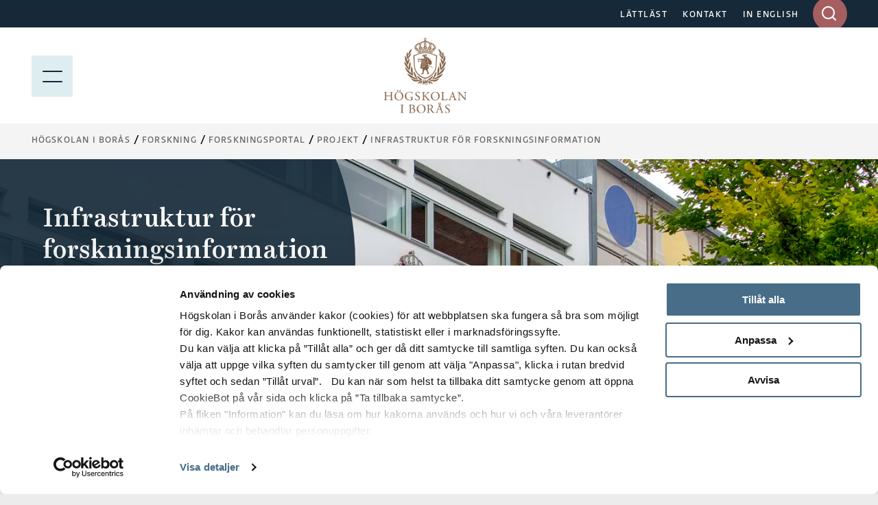

--- FILE ---
content_type: text/html; charset=utf-8
request_url: https://www.hb.se/forskning/forskningsportal/projekt/infrastruktur-for-forskningsinformation/
body_size: 11707
content:
<!DOCTYPE html>
<html lang="sv">
<head>
  <meta charset="utf-8">
  <meta name="viewport" content="width=device-width, initial-scale=1.0">
  <meta http-equiv="X-UA-Compatible" content="IE=edge">

  <title>Infrastruktur f&#xF6;r forskningsinformation - Högskolan i Borås</title>

  <!-- styles -->
  <link rel="stylesheet" href="/build/css/main.css?cachebust=2-4-5-0">
  <link rel="stylesheet" href="https://use.typekit.net/ckl2ezo.css">

  <!-- favicons -->
  <link rel="icon" type="image/png" sizes="32x32" href="/img/favicons/favicon-32x32.png">
  <link rel="icon" type="image/png" sizes="16x16" href="/img/favicons/favicon-16x16.png">
  <link rel="apple-touch-icon" sizes="180x180" href="/img/favicons/apple-touch-icon.png">
  <link rel="mask-icon" href="/img/favicons/safari-pinned-tab.svg">
  <link rel="manifest" href="/img/favicons/site.webmanifest">

  
<meta name="msapplication-TileColor" content="#2f2f2f">
<meta name="theme-color" content="#ffffff">

<meta name="viewport" content="width=device-width, initial-scale=1">
<meta name="description" content="Sammanfattning av rapporten&#xA;Rapporten beskriver det allm&#xE4;nna l&#xE4;get f&#xF6;r svensk kulturpolitiskt relevant forskning, de behov som finns av &#xF6;versikter ...">

<meta property="og:title" content="Infrastruktur f&#xF6;r forskningsinformation" />
<meta property="og:type" content="website" />
<meta property="og:url" content="https://www.hb.se/forskning/forskningsportal/projekt/infrastruktur-for-forskningsinformation/" />
<meta property="og:image:height" content="2000" />
<meta property="og:image:width" content="2000" />

    <meta property="og:image" content="/globalassets/global/hb---externt/installningar/akademiplatsen-augusti-2023-foto-anna-sigge-6-copy.jpg?quality=80&amp;v=9613265" />

<meta property="og:site_name" content="H&#xF6;gskolan i Bor&#xE5;s" />
<meta property="og:description" content="Sammanfattning av rapporten&#xA;Rapporten beskriver det allm&#xE4;nna l&#xE4;get f&#xF6;r svensk kulturpolitiskt relevant forskning, de behov som finns av &#xF6;versikter ..." />

  <meta name="twitter:card" content="summary">
  <meta name="twitter:site" content="@hogskolaniboras">
  <meta name="twitter:creator" content="@hogskolaniboras">
  <meta name="twitter:description" content="Sammanfattning av rapporten&#xA;Rapporten beskriver det allm&#xE4;nna l&#xE4;get f&#xF6;r svensk kulturpolitiskt relevant forskning, de behov som finns av &#xF6;versikter ...">
  <meta name="twitter:title" content="Infrastruktur f&#xF6;r forskningsinformation">
    <meta name="twitter:image" content="/globalassets/global/hb---externt/installningar/akademiplatsen-augusti-2023-foto-anna-sigge-6-copy.jpg?quality=80&amp;v=9613265">


  <!-- HTML5 shim, for IE6-8 support of HTML5 elements -->
  <!--[if lt IE 9]>
      <script src="/js/libs/html5shiv.js?cachebust=2-4-5-0"></script>
      <script src="/js/libs/respond.min.js?cachebust=2-4-5-0"></script>
      <script src="/js/libs/rem.min.js?cachebust=2-4-5-0"></script>
  <![endif]-->
      <!-- RenderScripts "Header" Begin -->
<script id="Cookiebot" src="https://consent.cookiebot.com/uc.js" data-cbid="63ec971e-da48-437b-865c-11550307a95a" data-blockingmode="auto" ></script>      <!-- RenderScripts "Header" End -->
      <!-- RenderScripts "Header" Begin -->
<!-- ImBox -->
<script >
var _sid = '1177';
(function() {
var se = document.createElement('script'); se.type = 'text/javascript'; se.async = true;
se.src = ('https:' == document.location.protocol ? 'https://' : 'http://') + 'files.imbox.io/app/dist/initWidget.js';
se.setAttribute('data-cookieconsent', 'necessary');
var s = document.getElementsByTagName('script')[0]; s.parentNode.insertBefore(se, s);
})();

var _imbox = _imbox || []; _imbox.push(['addWidget', '1301']);
</script><!-- //ImBox Script -->      <!-- RenderScripts "Header" End -->
      <!-- RenderScripts "Header" Begin -->
<script >/*<![CDATA[*/(function() {var sz = document.createElement('script'); sz.type = 'text/javascript'; sz.async = true;sz.src = '//siteimproveanalytics.com/js/siteanalyze_7399.js';
sz.setAttribute('data-cookieconsent', 'necessary');
var s = document.getElementsByTagName('script')[0]; s.parentNode.insertBefore(sz, s);})();/*]]>*/</script>      <!-- RenderScripts "Header" End -->

  

   

</head>
<body itemscope itemtype="http://schema.org/WebPage" class="theme-green nav-open nav-is-visible nav-opened" data-recaptcha-site-key="6LeNPjscAAAAAFC89AHTdzCXwg37924N6bgtDrxa" data-auth-expiration="" data-menu-collapsed="False">
      <!-- RenderScripts "BodyTop" Begin -->
<script defer src="https://static.rekai.se/bf5453d9.js"></script>      <!-- RenderScripts "BodyTop" End -->


  <div id="page-container-full" class="mobile-menu-slideout main-site">
    <div class="page-wrapper">
      <a href="#main-content" accesskey="s" class="usability--visuallyhidden usability--focusable skip-link">Hoppa till huvudinnehållet</a>

      


      
<header class="page-header">

  <!--googleoff: all-->
<!--[if lt IE 8]>
<p class="browsehappy">
får du en bättre surfupplevelse.
				
</p>
<![endif]-->
<p class="browsehappy is-visible-nojs no-print">
  <span class="browsehappy__icon icon icon-exclamation-triangle" aria-hidden="true"></span>
  .
				
</p>
<!--googleon: all-->


  <a href="#main-content" accesskey="s" class="usability--visuallyhidden usability--focusable">Hoppa till huvudinnehållet</a>

  <div class="page-header__topbar">
    <div class="layout--width-constrained">
      <div class="grid">
        <div class="grid__width-100 grid__width-100--small grid__cell page-header__topbar__column page-header__topbar__column--right">
          <nav class="page-header__nav" aria-label="Toppmeny länkar">
            <ul>
                <li>
                  <a href="/genvagar/lattlast/">L&#xC4;TTL&#xC4;ST</a>
                </li>
                <li>
                  <a href="/genvagar/kontakt/">KONTAKT</a>
                </li>
                <li>
                  <a href="/en/research/research-portal/projects/infrastruktur-for-forskningsinformation/">IN ENGLISH</a>
                </li>
            </ul>
          </nav>

          <form id="headerQuickSearch" method="get" action="/sokresultat/" data-type="inputSearch" data-ajaxurl="/api/hb/site/search" class="input-search">
  <div class="search-form-wrapper" aria-controls="input-search-results">
    <label id="input-search-label" for="searchbar" class="usability--visuallyhidden">
      Ange sökord i desktop
    </label>
    <input type="text" name="q" id="searchbar" class="input-search__field" maxlength="50" autocomplete="off" role="combobox" aria-expanded="false" />
    <input type="hidden" id="lang" name="lang" value="sv" />
    <div id="submit-button-container">
      <button type="submit" class="btn btn--brown-red input-search__submit" aria-label="Sök på hela sajten">
        <span class="icon icon-search" aria-hidden="true"></span>
      </button>
    </div>
    <div class="input-search__results is-hidden" aria-labelledby="input-search-label" id="input-search-results" aria-hidden="true">
      <p class="input-search__results__heading">
        Sökresultat
      </p>
      <div class="loader is-hidden"></div>
    </div>
  </div>
</form>


        </div>
      </div>
    </div>
  </div>

  
<div class="page-header__menubar page-header__menubar--color  main-header">
  <div class="layout--width-constrained">
    <div class="page-header__mobile-menu menu-opened">
      <a href="#" id="menu-button" aria-expanded="true" class="hamburger-icon hamburger-icon--modifier" aria-label="Visa meny">
        <span></span>
        <p class="page-header__mobile-menu--text menu-button usability--visuallyhidden" aria-hidden="true">MENY</p>
        <img src="/img/icons/meny.svg" alt="Menu" loading="lazy" />
      </a>
      <a href="#" id="search-button" aria-expanded="false" class="page-header__search">
        <span class="icon icon-search"></span>
        <p class="usability--visuallyhidden">Visa sök på sajten</p>
      </a>
      <a href="#" id="search-close-button" aria-expanded="true" class="page-header__search page-header__search-close">
        <span class="icon icon-x"></span>
        <p class="usability--visuallyhidden">Stäng söket</p>
      </a>
    </div>
    <a href="/" class="page-header__mobile-menu--home-link menu-opened-logo page-header__mobile-logo-link">
      <img src="/globalassets/vektorbilder/logotyper-desktop/hb_logo.png" class="page-header__logo-desktop page-header__logo-desktop--main logo-desktop-hide" alt="Högskolan i Borås" loading="lazy" />
        <img src="/img/hb_logo_mobile.jpg" class="page-header__logo-desktop page-header__logo-mobile" alt="Högskolan i Borås" loading="lazy" />
    </a>
  </div>
</div>

  
<div class="mobile-search" id="mobile-search">
  <form method="get" action="/sokresultat/" data-ajaxurl="/api/hb/site/search" data-type="mobileSearch" aria-controls="mobile-search-results" autocomplete="off">
    <div class="searchbar searchbar--blue searchbar--color">
      <div class="layout--width-constrained">
        <h2 class="searchbar__heading">
          Sök på hela webbsidan
        </h2>
        <div class="searchbar__wrapper">
          <div class="searchbar__fields-wrapper">
            <div class="searchbar__input-field">
              <input type="text" id="mobile-search-field"
                     name="q"
                     maxlength="50"
                     placeholder="Sök på hela sajten"
                     aria-label="Ange sökord i mobil" />
              <button type="reset" class="searchbar__reset-mobile btn" aria-label="Rensa sökfältet">
                <span class="icon icon-x-altx-alt"></span>
              </button>
            </div>
            <button type="submit" class="btn btn--brown-red btn--search">
              Sök
              <span class="usability--visuallyhidden">i mobil</span>
            </button>
          </div>
        </div>
      </div>
    </div>
  </form>
  <div class="layout--width-constrained mobile-search__wrapper">
    <div class="mobile-search__link-block">
      <h2 class="block-section__subheading block-section__subheading--mobile-search is-hidden">
        Sökförslag
      </h2>
      <div id="mobile-search-results">
        <div class="loader is-hidden"></div>
      </div>
        <div class="text">
          
<p><strong>Genv&auml;gar</strong></p>
<ul>
<li><a href="/bibliotekshogskolan/" rel="noopener">Biblioteksh&ouml;gskolan</a></li>
<li><a href="/textilhogskolan/" rel="noopener">Textilh&ouml;gskolan</a></li>
<li><a href="/forskning/forskningsportal/forskningomraden/biblioteks--och-informationsvetenskap/">Biblioteks- och informationsvetenskap</a></li>
<li><a href="/forskning/forskningsportal/forskningomraden/handel-och-it/">Handel och it</a></li>
<li><a href="/forskning/forskningsportal/forskningomraden/manniskan-i-varden/">M&auml;nniskan i v&aring;rden</a></li>
<li><a href="/forskning/forskningsportal/forskningomraden/pedagogiskt-arbete/">Pedagogiskt arbete</a></li>
<li><a href="/forskning/forskningsportal/forskningomraden/resursatervinning/">Resurs&aring;tervinning</a></li>
<li><a href="/forskning/forskningsportal/forskningomraden/textil-och-mode/">Textil och mode</a></li>
<li><a href="/utbildning/omraden/polis/polisprogrammet/">Polisutbildning</a></li>
<li><a href="https://scienceparkboras.se/" target="_blank" rel="noopener">Science Park Bor&aring;s</a></li>
</ul>
        </div>
    </div>
  </div>
</div>

</header>


      <div id="page-container" class="main-layout-container">
        <main id="main-content" tabindex="-1">


            <div class="horizontal-navbar">
              <div class="layout--width-constrained">
                
  <div class="breadcrumbs--wrapper">
    <ul itemprop="breadcrumb" class="breadcrumbs">
        <li class="breadcrumbs__item">
            <a href="/">H&#xF6;gskolan i Bor&#xE5;s</a>
        </li>
        <li class="breadcrumbs__item">
            <a href="/forskning/">Forskning</a>
        </li>
        <li class="breadcrumbs__item">
            <a href="/forskning/forskningsportal/">Forskningsportal</a>
        </li>
        <li class="breadcrumbs__item">
            <a href="/forskning/forskningsportal/projekt/">Projekt</a>
        </li>
        <li class="breadcrumbs__item">
            <a href="/forskning/forskningsportal/projekt/infrastruktur-for-forskningsinformation/">Infrastruktur f&#xF6;r forskningsinformation</a>
        </li>
    </ul>
  </div>


                
  <button type="button" id="eduCartNav" class="educart__nav icon icon-bookmark"
          data-tippy-content="Visa lista över dina sparade utbildningar"
          data-add-action="/cart/add"
          data-remove-action="/cart/remove"
          aria-controls="educartSideMenu"
          aria-expanded="false"
          hidden>
    <div class="badge"></div>
  </button>


              </div>
            </div>



          <article class="article" aria-labelledby="article-heading">
    

<section class="image-header" aria-label="Infrastruktur f&#xF6;r forskningsinformation">



<picture>
  <source type="image/webp"
          srcset="/globalassets/global/hb---externt/forskning/toppbild-fallback/akademiplatsen-augusti-2023-foto-anna-sigge-4-copy.jpg?format=webp&amp;width=400&amp;rmode=min 400w, /globalassets/global/hb---externt/forskning/toppbild-fallback/akademiplatsen-augusti-2023-foto-anna-sigge-4-copy.jpg?format=webp&amp;width=800&amp;rmode=min 800w, /globalassets/global/hb---externt/forskning/toppbild-fallback/akademiplatsen-augusti-2023-foto-anna-sigge-4-copy.jpg?format=webp&amp;width=1100&amp;rmode=min 1100w, /globalassets/global/hb---externt/forskning/toppbild-fallback/akademiplatsen-augusti-2023-foto-anna-sigge-4-copy.jpg?format=webp&amp;width=1440&amp;rmode=min 1440w"
          sizes="(max-width: 1300px) 100vw, 1440px" />
  <img
       sizes="(max-width: 1300px) 100vw, 1440px"
       loading="lazy"
       alt=""
       class="image-header__image" />
</picture>

    <div class="image-header__wrapper image-header__wrapper--single">

      <div class="image-header__box image-header__box--single image-header__box--left">
        <div class="image-header__content image-header__content--left">

            <h1 class="image-header__heading" >
              Infrastruktur f&#xF6;r forskningsinformation
            </h1>



          


        </div>
      </div>

    </div>

</section>

  


  <div class="layout--width-constrained">
    <div class="article__content">
        <h1 class="article__headline usability--visuallyhidden" id="article-heading">
          Infrastruktur f&#xF6;r forskningsinformation
        </h1>
      <div class="article__dates">
        <p>
          <span class="article__dates__heading">Startdatum:</span> 2009-09-01
        </p>
        <p>
          <span class="article__dates__heading">Slutdatum:</span> 2010-02-28
        </p>
      </div>
        <div class="text">
          
<h2>Sammanfattning av rapporten</h2>
<p>Rapporten beskriver det allm&auml;nna l&auml;get f&ouml;r svensk kulturpolitiskt relevant forskning, de behov som finns av &ouml;versikter &ouml;ver denna samt och flera t&auml;nkbara databasl&ouml;sningar p&aring; detta. Vi diskuterar ocks&aring; flera t&auml;nkbara modeller f&ouml;r databaser &ouml;ver omr&aring;det. Slutligen f&ouml;resl&aring;r vi en utbyggnad i tv&aring; steg, som dock &auml;ven f&ouml;ruts&auml;tter vidmakth&aring;llandet av existerande strukturer.</p>
<p>Utg&aring;ngspunkt: att bevara det som redan finns inom SweCult och Centrum f&ouml;r kulturpolitisk forskning, samt vid olika myndigheter, som t.ex. vid Riksantikvarie&auml;mbetet. Forskningens fortsatta utveckling i Sverige f&ouml;ruts&auml;tter en bibeh&aring;llen grundl&auml;ggande infrastruktur i form av tidskrifter, forsknings&ouml;versikter och konferenser. Ska nuvarande niv&aring; i denna kunna bibeh&aring;llas kr&auml;vs l&aring;ngsiktigt tryggad finansiering skild fr&aring;n forsknings- och fakultetsanslag.</p>
<p>Vidareutveckling, steg 1:<br />&bull; &aring;teruppta nyhetsbrevet, eventuellt ocks&aring; i pappersform.<br />&bull; utveckla en aktiv Webbportal gemensam f&ouml;r SweCult och Centrum f&ouml;r kulturpolitisk forskning.<br />&bull; skapa l&auml;nksamlingar och s&ouml;kguider f&ouml;r de kulturpolitiska forskningsresurser som redan finns.<br />&bull; samt arbeta med informationsspridning och n&auml;tverk via nya sociala medier s&aring;som till exempel blogg eller Facebook.</p>
<p><br />Vidareutveckling steg 2:<br />&bull; utveckla en forskardatabas.<br />&bull; &aring;teranv&auml;nda materialet i databasen Kulpol om det &auml;r m&ouml;jligt.<br />&bull; utveckla forsknings&ouml;versikter samt annan publikationsverksamhet .<br />&bull; ut&ouml;ka samarbetet mellan SweCult och Centrum f&ouml;r kulturpolitik forskning i form av seminarier och konferenser, samt workshops och kursdagar f&ouml;r praktiker.<br />&Ouml;vriga viktiga punkter f&ouml;r en lyckad satsning p&aring; en vidareutvecklad infrastruktur f&ouml;r den kulturpolitiskt relevanta forskningen &auml;r:<br />&bull; att existerande centra f&ouml;r den kulturpolitiska forskningen i Sverige forts&auml;tter samarbeta &auml;ven kring infrastrukturen f&ouml;r forskningen.<br />&bull; att den forskning som skall dokumenteras innefattar relevant forskning i hela Norden.<br />&bull; att personal med f&ouml;r uppgiften l&auml;mplig utbildning och kompetens arbetar med dessa fr&aring;gor.<br />&bull; att den tekniska supporten tryggas l&aring;ngsiktigt om uppbyggandet av n&aring;gon form av databas skall ing&aring; i satsningen.<br />De till&auml;gg som g&ouml;rs ovan &auml;r &nbsp;i f&ouml;rsta hand inriktade p&aring; kommunikationen mellan forskarna och kulturomr&aring;dets praktiker och administrat&ouml;rer.<br />I samtliga modeller f&ouml;rordas att en statlig myndighet &auml;r ytterst ansvarig f&ouml;r dessa till&auml;gg f&ouml;r att d&auml;rigenom trygga relevansen f&ouml;r omr&aring;dets praktiker. Sj&auml;lva arbetet med att uppr&auml;tth&aring;lla databaser och andra kommunikationsl&ouml;sningar kan dock i de flesta fall dock med f&ouml;rdel f&ouml;rl&auml;ggas till en etablerad forskningsmilj&ouml;.</p>


        </div>

    </div>
  </div>

  <div class="layout--width-constrained">


    

    

    

    

    

    
<section id="accordion-2e81ec16-c553-3b3e-af62-fd0281165244" class="accordion accordion--list" aria-labelledby="accordion-2e81ec16-c553-3b3e-af62-fd0281165244-header">
  <header class="accordion__header">
    <div class="accordion__header__wrapper">
      <h2 class="accordion__heading" id="accordion-2e81ec16-c553-3b3e-af62-fd0281165244-header">
        Omr&#xE5;den
      </h2>
    </div>
    <p class="accordion__button">
      <a href="#2e81ec16-c553-3b3e-af62-fd0281165244" aria-controls="2e81ec16-c553-3b3e-af62-fd0281165244" aria-expanded="false" data-type="toggle" data-toggletext="<span class='usability--visuallyhidden'>Stäng Omr&#xE5;den</span>">
        <span class="usability--visuallyhidden">Expandera Omr&#xE5;den</span>
      </a>
    </p>
  </header>
  <div id="2e81ec16-c553-3b3e-af62-fd0281165244" class="toggle-content" aria-hidden="true">
    <div class="accordion__content">

  <ul class="link-list link-list--research">
      <li class="link-list__item">
    <a href="/forskning/forskningsportal/forskningomraden/biblioteks--och-informationsvetenskap/" >
    <p class="link-list__item__title link-list__item__title--blue">
        <span>Biblioteks- och informationsvetenskap</span>
    </p>
      <p class="link-list__notes">
        Bibliotekshögskolan är landets största forskningsmiljö inom ämnesområdet och bedriver forskning och utbildning med en stark professionsanknytning ...
      </p>
    </a>
      </li>
  </ul>

    </div>
  </div>
</section>

    

    

    

    


  </div>
  <div class="layout--bottom-section-width-constrained">
    

  </div>

</article>

<article class="article" aria-label="ContentByline">
  <div class="layout--width-constrained">
    <footer class="article__footer">
	    <p class="article__footer__info">
		    Uppdaterad: 2022-06-28
	    </p>
    </footer>
  </div>
</article>




        </main>
        

<footer class="page-footer">
        <div class="page-footer__content">
            <div class="layout--width-constrained">
                <div class="grid">

                                <div class="grid__width-25 grid__width-100--medium grid__width-100--small grid__cell page-footer__hidden-mobile">
                    <div class="page-footer__logo">
                        <img src="/globalassets/vektorbilder/logotyper-mobil/hb_sv_white.svg" alt="Högskolan i Borås - logotyp" loading="lazy">
                    </div>
                <div class="text text--small" >
                    
<p><strong>Postadress </strong>H&ouml;gskolan i Bor&aring;s<br />501 90 Bor&aring;s</p>
<p><strong>Bes&ouml;ksadress </strong>All&eacute;gatan 1 (reception)</p>
<p><strong>Telefon </strong>033-435 40 00</p>
                </div>
            </div>

                                <div class="grid__width-25 grid__width-100--medium grid__width-100--small grid__cell page-footer__links">
                <div class="text text--small" >
                    
<p><strong>Genv&auml;gar</strong></p>
<ul>
<li><a href="/bibliotekshogskolan/" rel="noopener">Biblioteksh&ouml;gskolan</a></li>
<li><a href="/textilhogskolan/" rel="noopener">Textilh&ouml;gskolan</a></li>
<li><a href="/forskning/forskningsportal/forskningomraden/biblioteks--och-informationsvetenskap/">Biblioteks- och informationsvetenskap</a></li>
<li><a href="/forskning/forskningsportal/forskningomraden/handel-och-it/">Handel och it</a></li>
<li><a href="/forskning/forskningsportal/forskningomraden/manniskan-i-varden/">M&auml;nniskan i v&aring;rden</a></li>
<li><a href="/forskning/forskningsportal/forskningomraden/pedagogiskt-arbete/">Pedagogiskt arbete</a></li>
<li><a href="/forskning/forskningsportal/forskningomraden/resursatervinning/">Resurs&aring;tervinning</a></li>
<li><a href="/forskning/forskningsportal/forskningomraden/textil-och-mode/">Textil och mode</a></li>
<li><a href="/utbildning/omraden/polis/polisprogrammet/">Polisutbildning</a></li>
<li><a href="https://scienceparkboras.se/" target="_blank" rel="noopener">Science Park Bor&aring;s</a></li>
</ul>
                </div>
            </div>

                                <div class="grid__width-25 grid__width-100--medium grid__width-100--small grid__cell page-footer__links page-footer__one-col-small">
                <div class="text text--small" >
                    
<p><strong>Popul&auml;ra l&auml;nkar</strong></p>
<ul>
<li><a href="/utbildning/">Utbildningar</a></li>
<li><a href="/forskning/">Forskning</a></li>
<li><a href="/student/">Student</a></li>
<li><a href="/anstalld/">Anst&auml;lld</a></li>
<li><a href="/alumn/">Alumn</a></li>
<li><a href="/om-hogskolan/jobba-hos-oss/">Jobba hos oss</a></li>
<li><a href="/genvagar/press-och-media/">Press och media</a></li>
<li><a href="/genvagar/om-webbplatsen/">Om webbplatsen</a></li>
<li><a href="/genvagar/om-webbplatsen/integritetspolicy/">Integritetspolicy</a></li>
<li><a href="/genvagar/om-webbplatsen/tillganglighetsredogorelse/" target="_top">Tillg&auml;nglighetsredog&ouml;relse</a></li>
</ul>
                </div>
            </div>


                        <div class="grid__width-25 grid__width-100--small grid__cell">
                            <div class="page-footer__social">
                                <h2 class="page-footer__heading" >Sociala Medier</h2>
                                
<ul>
      <li class="">
        <a href="https://www.facebook.com/hogskolaniboras/" class="page-footer__social__item" title="F&#xF6;lj oss p&#xE5; Facebook" target="_blank">
            <span class="icon icon-facebook"></span>
          <span style="color:rgb(205, 205, 205)">Facebook</span>
        </a>
      </li>
      <li class="">
        <a href="https://www.youtube.com/user/UniversityofBoras" class="page-footer__social__item" title="F&#xF6;lj oss p&#xE5; YouTube!" target="_blank">
            <span class="icon icon-youtube"></span>
          <span style="color:rgb(205, 205, 205)">YouTube</span>
        </a>
      </li>
      <li class="">
        <a href="https://www.instagram.com/hogskolaniboras/" class="page-footer__social__item" title="F&#xF6;lj oss p&#xE5; Instagram!" target="_blank">
            <span class="icon icon-instagram"></span>
          <span style="color:rgb(205, 205, 205)">Instagram</span>
        </a>
      </li>
      <li class="">
        <a href="https://se.linkedin.com/school/hogskolan-i-boras/" class="page-footer__social__item" title="F&#xF6;lj oss p&#xE5; LinkedIn!" target="_blank">
            <span class="icon icon-linkedin"></span>
          <span style="color:rgb(205, 205, 205)">LinkedIn</span>
        </a>
      </li>
      <li class="">
        <a href="/om-hogskolan/aktuellt/nyhetsarkiv/rss" class="page-footer__social__item" title="RSS-fl&#xF6;de f&#xF6;r nyheter fr&#xE5;n H&#xF6;gskolan i Bor&#xE5;s" target="_self">
            <span class="icon icon-rss"></span>
          <span style="color:rgb(205, 205, 205)">RSS</span>
        </a>
      </li>
</ul>

                            </div>
                        </div>
                </div>
            </div>
        </div>
        <div class="page-footer__copyright">
            <div class="layout--width-constrained">
                <div class="text text--small no-margin-bottom">
                    <p>© 2026 Högskolan i Borås</p>
                </div>
            </div>
        </div>
        <div class="page-footer__iso-wrapper">
            <div class="layout--width-constrained">
                    <a href="/om-hogskolan/strategier-och-kvalitet/hallbar-utveckling/" title="Hållbar utveckling" class="page-footer__iso">
                        <img src="/img/iso-cert-SE.gif" alt="Certifierad ISO 14001" loading="lazy" />
                    </a>
            </div>
        </div>
</footer>


      </div>
    </div>
    

  </div>

  <script>
    var mainConfig = {
      menuAjaxPath: '/api/hb/navigation/54891', // Use this if the mobile menu is uspposed to use ajax to load the menu tree.
      menuAjaxActivePane: '54891', // The id of the current page menu pane (when using ajax),
      i18n: {
        courses: 'Kurser',
        programmes: 'Program',
        coursePackages: 'Kurspaket',
        description: 'Beskrivning',
        prerequisite: 'Förkunskapskrav',
        degree: 'Examen',
        language: 'Språk',
        semester: 'Termin',
        credits: 'Omfattning',
        location: 'Ort',
        studyType: 'Studieform',
        studyTime: 'Studietid',
        lastEnrollDate: 'Sista anmälningsdag',
        lastEnrollment: 'Sista anmälan',
        application: 'Anmälan',
        moreInformation: 'Mer information',
        cancelled: 'Inställt',
        programmeOccasions: 'Aktuella programtillfällen för',
        courseOccasions: 'Aktuella kurstillfällen för',
        expand: 'Expandera',
        close: 'Fäll ihop',
        menu: 'Meny',
        closeAccordion: 'Stäng'
      }
    };
  </script>

  <script src="/js/libs/jquery.min.js?cachebust=2-4-5-0"></script>
  <script src="/js/libs/modernizr-custom.js?cachebust=2-4-5-0" defer data-cookieconsent="ignore"></script>
  <script src="/js/libs/jquery.fancybox.min.js?cachebust=2-4-5-0" defer></script>


  <script src="https://www.google.com/recaptcha/api.js?render=6LeNPjscAAAAAFC89AHTdzCXwg37924N6bgtDrxa" defer></script>
<script defer="defer" src="/Util/Find/epi-util/find.js"></script>
<script>
document.addEventListener('DOMContentLoaded',function(){if(typeof FindApi === 'function'){var api = new FindApi();api.setApplicationUrl('/');api.setServiceApiBaseUrl('/find_v2/');api.processEventFromCurrentUri();api.bindWindowEvents();api.bindAClickEvent();api.sendBufferedEvents();}})
</script>


  

  <script src="/build/js/main.js?cachebust=2-4-5-0" defer></script>

    
  <div id="educartSideMenu" class="educart__menu">
    <button type="button" class="cart-close nav-button small-text">
      Stäng
      <img src="/img/ps-icons/close_blue.svg" loading="lazy" alt="close">
    </button>
    <div class="cart-body">
      <div class="menu menu--cart">
        <header class="cart-header">
          <h2>
            Sparade utbildningar
          </h2>
        </header>
        <div class="cart-items">
          
  <div class="cart-empty">
    Du har inga utbildningar i din kundvagn
  </div>

        </div>
        <div class="cart-footer">
          <button type="button" class="cart-send small-text" aria-controls="cartMailMenu" aria-expanded="false">
            <span class="icon icon-mail"></span>
            Mejla
          </button>
        </div>
      </div>
      <div class="menu menu--mail submenu" id="cartMailMenu">
        <button type="button" class="submenu-close nav-button small-text arrow-icon-wrapper" aria-controls="cartMailMenu" aria-expanded="false">
          <span class="icon icon-chevron-left arrow-icon"></span>
          Tillbaka
        </button>
        

<section class="block-section" aria-label="Sparade utbildningar">
  <div class="layout--width-constrained">
    <div class="grid block-section__wrapper">
      <div class="grid__width-100 grid__width-100--small grid__cell">
        <div class="form">
          <form method="post" action="/EPiServer.Forms/DataSubmit/Submit" enctype="multipart/form-data" data-type="episerverForm" data-server-error-message="Ett fel inträffade, vänligen försök igen med en annan webbläsare. Om problemet kvarstår trots det, kontakta kommunikation@hb.se" data-validation-error-message="Formuläret innehåller {0} fel:" novalidate>
            <header class="form__header">
                <h2 class="form__headline" >
                  Sparade utbildningar
                </h2>


                <p class="form__required-description">
                  Obligatoriska f&#xE4;lt &#xE4;r markerade med en asterisk (<abbr class="form__required-mark" title="Obligatoriskt">*</abbr>).
                </p>

              <div class="form__message">
              </div>
            </header>

              <div class="form__fields-holder">
                <div class="form__hidden-fields">
                  <input type="hidden" name="__FormGuid" value="d71c6549-2a16-4005-a1a0-23dbc7896e20" />
                  <input type="hidden" name="__FormHostedPage" value="54891" />
                  <input type="hidden" name="__FormLanguage" value="sv" />
                  <input type="hidden" name="__FormCurrentStepIndex" value="0" />
                  <input type="hidden" name="__FormSubmissionId" value="" />
                  <input name="__RequestVerificationToken" type="hidden" value="CfDJ8IEVeBo6WfdIuYa1TZ9bQigPzv3zqs3nrMmH0KO10uWswV2avmRDxhpCfXN4lCi0cprBQWbQn6raptfJNpOPigWvA0DXprp1SiDOvZ6K6Hd7s7_ekXkRJiC1k4WnmYwahbGCqvxe58OEv-ZYWY7BhCo" />
                </div>

                    <section id="form-d71c6549-step-0">
<div class="form__item form__item--input-email">
  <label for="774b4039-f5ac-460b-9d46-c391404d0734">
    E-post 
      <abbr class="form__required-mark" title="Obligatoriskt">*</abbr>
  </label>
  <input type="email"
         id="774b4039-f5ac-460b-9d46-c391404d0734"
         name="__field_134782" required data-validation-message="Fältet är obligatoriskt." pattern="[a-zA-Z\d_\.\%\+\-]+@[\p{L}\d\.\-]+\.[a-zA-Z]{2,4}" data-pattern-message="Ange en giltig e-postadress." />
</div>
<div class="form__item form__item--input-textarea">
  <label for="36fc20bc-9b9f-4117-a1b8-8c0f155ea360">
    Meddelande 
  </label>
  <textarea id="36fc20bc-9b9f-4117-a1b8-8c0f155ea360"
            name="__field_134783"
            placeholder="Hej, jag tror att de h&#xE4;r utbildningarna skulle passa dig!"
            ></textarea>
</div>

<div class="form__item form__item--cart-items">
  <label for="58f8fb34-2737-4b04-978c-8d0e6a59cf3c">
    Sparade utbildningar
  </label>
  <ol id="cartContent">
  </ol>
  <template>
    <li>
      <span></span>
      <input type="hidden" name="__field_135630[]" />
    </li>
  </template>
</div>
<div class="form__item form__item--input-checkbox-single">
      <label for="ea8e7c5d-f389-4435-823b-9026052e77f2">
        <input id="ea8e7c5d-f389-4435-823b-9026052e77f2" name="__field_134786" type="checkbox" value="ConsentGDPR" data-required="true" data-validation-message="Fältet är obligatoriskt." />
        Jag samtycker och informeras om att mina personuppgifter som jag l&#xE4;mnar till er i samband med att jag f&#xE5;r detta mejl, sparas och anv&#xE4;nds f&#xF6;r statistik. Personuppgifterna tas bort av h&#xF6;gskolan efter 3 m&#xE5;nader. Mer information om v&#xE5;r behandling av personuppgifter och dina r&#xE4;ttigheter hittar du p&#xE5; v&#xE5;r webbplats. 
          <abbr class="form__required-mark" title="Obligatoriskt">*</abbr>
      </label>
</div>

<div class="form__item form__item--input-checkbox-single">
      <label for="4c077418-8fbf-44c0-9c39-a3a9b78589ce">
        <input id="4c077418-8fbf-44c0-9c39-a3a9b78589ce" name="__field_134785" type="checkbox" value="Nyhetsbrev"  />
        Jag vill g&#xE4;rna ta emot nyheter fr&#xE5;n H&#xF6;gskolan i Bor&#xE5;s! (Vi kommer inte spamma dig, vi lovar). 
      </label>
</div>


<button type="submit" class="form__button form__button--submit">
  Skicka
</button>                    </section>
                <div class="form__footer">
                  <div class="form__item form__recaptcha_disclaimer">
                    
            Denna webbplats skyddas av reCAPTCHA och omfattas av Googles
            <a href="https://policies.google.com/privacy" target="_blank">integritetspolicy</a> och
            <a href="https://policies.google.com/terms" target="_blank">användarvillkor</a>.
          
                  </div>
                </div>
              </div>
          </form>
        </div>
      </div>
    </div>
  </div>
</section>

      </div>
    </div>
  </div>


</body>
</html>



--- FILE ---
content_type: text/html; charset=utf-8
request_url: https://www.google.com/recaptcha/api2/anchor?ar=1&k=6LeNPjscAAAAAFC89AHTdzCXwg37924N6bgtDrxa&co=aHR0cHM6Ly93d3cuaGIuc2U6NDQz&hl=en&v=N67nZn4AqZkNcbeMu4prBgzg&size=invisible&anchor-ms=20000&execute-ms=30000&cb=jo2wdknt4d9x
body_size: 48757
content:
<!DOCTYPE HTML><html dir="ltr" lang="en"><head><meta http-equiv="Content-Type" content="text/html; charset=UTF-8">
<meta http-equiv="X-UA-Compatible" content="IE=edge">
<title>reCAPTCHA</title>
<style type="text/css">
/* cyrillic-ext */
@font-face {
  font-family: 'Roboto';
  font-style: normal;
  font-weight: 400;
  font-stretch: 100%;
  src: url(//fonts.gstatic.com/s/roboto/v48/KFO7CnqEu92Fr1ME7kSn66aGLdTylUAMa3GUBHMdazTgWw.woff2) format('woff2');
  unicode-range: U+0460-052F, U+1C80-1C8A, U+20B4, U+2DE0-2DFF, U+A640-A69F, U+FE2E-FE2F;
}
/* cyrillic */
@font-face {
  font-family: 'Roboto';
  font-style: normal;
  font-weight: 400;
  font-stretch: 100%;
  src: url(//fonts.gstatic.com/s/roboto/v48/KFO7CnqEu92Fr1ME7kSn66aGLdTylUAMa3iUBHMdazTgWw.woff2) format('woff2');
  unicode-range: U+0301, U+0400-045F, U+0490-0491, U+04B0-04B1, U+2116;
}
/* greek-ext */
@font-face {
  font-family: 'Roboto';
  font-style: normal;
  font-weight: 400;
  font-stretch: 100%;
  src: url(//fonts.gstatic.com/s/roboto/v48/KFO7CnqEu92Fr1ME7kSn66aGLdTylUAMa3CUBHMdazTgWw.woff2) format('woff2');
  unicode-range: U+1F00-1FFF;
}
/* greek */
@font-face {
  font-family: 'Roboto';
  font-style: normal;
  font-weight: 400;
  font-stretch: 100%;
  src: url(//fonts.gstatic.com/s/roboto/v48/KFO7CnqEu92Fr1ME7kSn66aGLdTylUAMa3-UBHMdazTgWw.woff2) format('woff2');
  unicode-range: U+0370-0377, U+037A-037F, U+0384-038A, U+038C, U+038E-03A1, U+03A3-03FF;
}
/* math */
@font-face {
  font-family: 'Roboto';
  font-style: normal;
  font-weight: 400;
  font-stretch: 100%;
  src: url(//fonts.gstatic.com/s/roboto/v48/KFO7CnqEu92Fr1ME7kSn66aGLdTylUAMawCUBHMdazTgWw.woff2) format('woff2');
  unicode-range: U+0302-0303, U+0305, U+0307-0308, U+0310, U+0312, U+0315, U+031A, U+0326-0327, U+032C, U+032F-0330, U+0332-0333, U+0338, U+033A, U+0346, U+034D, U+0391-03A1, U+03A3-03A9, U+03B1-03C9, U+03D1, U+03D5-03D6, U+03F0-03F1, U+03F4-03F5, U+2016-2017, U+2034-2038, U+203C, U+2040, U+2043, U+2047, U+2050, U+2057, U+205F, U+2070-2071, U+2074-208E, U+2090-209C, U+20D0-20DC, U+20E1, U+20E5-20EF, U+2100-2112, U+2114-2115, U+2117-2121, U+2123-214F, U+2190, U+2192, U+2194-21AE, U+21B0-21E5, U+21F1-21F2, U+21F4-2211, U+2213-2214, U+2216-22FF, U+2308-230B, U+2310, U+2319, U+231C-2321, U+2336-237A, U+237C, U+2395, U+239B-23B7, U+23D0, U+23DC-23E1, U+2474-2475, U+25AF, U+25B3, U+25B7, U+25BD, U+25C1, U+25CA, U+25CC, U+25FB, U+266D-266F, U+27C0-27FF, U+2900-2AFF, U+2B0E-2B11, U+2B30-2B4C, U+2BFE, U+3030, U+FF5B, U+FF5D, U+1D400-1D7FF, U+1EE00-1EEFF;
}
/* symbols */
@font-face {
  font-family: 'Roboto';
  font-style: normal;
  font-weight: 400;
  font-stretch: 100%;
  src: url(//fonts.gstatic.com/s/roboto/v48/KFO7CnqEu92Fr1ME7kSn66aGLdTylUAMaxKUBHMdazTgWw.woff2) format('woff2');
  unicode-range: U+0001-000C, U+000E-001F, U+007F-009F, U+20DD-20E0, U+20E2-20E4, U+2150-218F, U+2190, U+2192, U+2194-2199, U+21AF, U+21E6-21F0, U+21F3, U+2218-2219, U+2299, U+22C4-22C6, U+2300-243F, U+2440-244A, U+2460-24FF, U+25A0-27BF, U+2800-28FF, U+2921-2922, U+2981, U+29BF, U+29EB, U+2B00-2BFF, U+4DC0-4DFF, U+FFF9-FFFB, U+10140-1018E, U+10190-1019C, U+101A0, U+101D0-101FD, U+102E0-102FB, U+10E60-10E7E, U+1D2C0-1D2D3, U+1D2E0-1D37F, U+1F000-1F0FF, U+1F100-1F1AD, U+1F1E6-1F1FF, U+1F30D-1F30F, U+1F315, U+1F31C, U+1F31E, U+1F320-1F32C, U+1F336, U+1F378, U+1F37D, U+1F382, U+1F393-1F39F, U+1F3A7-1F3A8, U+1F3AC-1F3AF, U+1F3C2, U+1F3C4-1F3C6, U+1F3CA-1F3CE, U+1F3D4-1F3E0, U+1F3ED, U+1F3F1-1F3F3, U+1F3F5-1F3F7, U+1F408, U+1F415, U+1F41F, U+1F426, U+1F43F, U+1F441-1F442, U+1F444, U+1F446-1F449, U+1F44C-1F44E, U+1F453, U+1F46A, U+1F47D, U+1F4A3, U+1F4B0, U+1F4B3, U+1F4B9, U+1F4BB, U+1F4BF, U+1F4C8-1F4CB, U+1F4D6, U+1F4DA, U+1F4DF, U+1F4E3-1F4E6, U+1F4EA-1F4ED, U+1F4F7, U+1F4F9-1F4FB, U+1F4FD-1F4FE, U+1F503, U+1F507-1F50B, U+1F50D, U+1F512-1F513, U+1F53E-1F54A, U+1F54F-1F5FA, U+1F610, U+1F650-1F67F, U+1F687, U+1F68D, U+1F691, U+1F694, U+1F698, U+1F6AD, U+1F6B2, U+1F6B9-1F6BA, U+1F6BC, U+1F6C6-1F6CF, U+1F6D3-1F6D7, U+1F6E0-1F6EA, U+1F6F0-1F6F3, U+1F6F7-1F6FC, U+1F700-1F7FF, U+1F800-1F80B, U+1F810-1F847, U+1F850-1F859, U+1F860-1F887, U+1F890-1F8AD, U+1F8B0-1F8BB, U+1F8C0-1F8C1, U+1F900-1F90B, U+1F93B, U+1F946, U+1F984, U+1F996, U+1F9E9, U+1FA00-1FA6F, U+1FA70-1FA7C, U+1FA80-1FA89, U+1FA8F-1FAC6, U+1FACE-1FADC, U+1FADF-1FAE9, U+1FAF0-1FAF8, U+1FB00-1FBFF;
}
/* vietnamese */
@font-face {
  font-family: 'Roboto';
  font-style: normal;
  font-weight: 400;
  font-stretch: 100%;
  src: url(//fonts.gstatic.com/s/roboto/v48/KFO7CnqEu92Fr1ME7kSn66aGLdTylUAMa3OUBHMdazTgWw.woff2) format('woff2');
  unicode-range: U+0102-0103, U+0110-0111, U+0128-0129, U+0168-0169, U+01A0-01A1, U+01AF-01B0, U+0300-0301, U+0303-0304, U+0308-0309, U+0323, U+0329, U+1EA0-1EF9, U+20AB;
}
/* latin-ext */
@font-face {
  font-family: 'Roboto';
  font-style: normal;
  font-weight: 400;
  font-stretch: 100%;
  src: url(//fonts.gstatic.com/s/roboto/v48/KFO7CnqEu92Fr1ME7kSn66aGLdTylUAMa3KUBHMdazTgWw.woff2) format('woff2');
  unicode-range: U+0100-02BA, U+02BD-02C5, U+02C7-02CC, U+02CE-02D7, U+02DD-02FF, U+0304, U+0308, U+0329, U+1D00-1DBF, U+1E00-1E9F, U+1EF2-1EFF, U+2020, U+20A0-20AB, U+20AD-20C0, U+2113, U+2C60-2C7F, U+A720-A7FF;
}
/* latin */
@font-face {
  font-family: 'Roboto';
  font-style: normal;
  font-weight: 400;
  font-stretch: 100%;
  src: url(//fonts.gstatic.com/s/roboto/v48/KFO7CnqEu92Fr1ME7kSn66aGLdTylUAMa3yUBHMdazQ.woff2) format('woff2');
  unicode-range: U+0000-00FF, U+0131, U+0152-0153, U+02BB-02BC, U+02C6, U+02DA, U+02DC, U+0304, U+0308, U+0329, U+2000-206F, U+20AC, U+2122, U+2191, U+2193, U+2212, U+2215, U+FEFF, U+FFFD;
}
/* cyrillic-ext */
@font-face {
  font-family: 'Roboto';
  font-style: normal;
  font-weight: 500;
  font-stretch: 100%;
  src: url(//fonts.gstatic.com/s/roboto/v48/KFO7CnqEu92Fr1ME7kSn66aGLdTylUAMa3GUBHMdazTgWw.woff2) format('woff2');
  unicode-range: U+0460-052F, U+1C80-1C8A, U+20B4, U+2DE0-2DFF, U+A640-A69F, U+FE2E-FE2F;
}
/* cyrillic */
@font-face {
  font-family: 'Roboto';
  font-style: normal;
  font-weight: 500;
  font-stretch: 100%;
  src: url(//fonts.gstatic.com/s/roboto/v48/KFO7CnqEu92Fr1ME7kSn66aGLdTylUAMa3iUBHMdazTgWw.woff2) format('woff2');
  unicode-range: U+0301, U+0400-045F, U+0490-0491, U+04B0-04B1, U+2116;
}
/* greek-ext */
@font-face {
  font-family: 'Roboto';
  font-style: normal;
  font-weight: 500;
  font-stretch: 100%;
  src: url(//fonts.gstatic.com/s/roboto/v48/KFO7CnqEu92Fr1ME7kSn66aGLdTylUAMa3CUBHMdazTgWw.woff2) format('woff2');
  unicode-range: U+1F00-1FFF;
}
/* greek */
@font-face {
  font-family: 'Roboto';
  font-style: normal;
  font-weight: 500;
  font-stretch: 100%;
  src: url(//fonts.gstatic.com/s/roboto/v48/KFO7CnqEu92Fr1ME7kSn66aGLdTylUAMa3-UBHMdazTgWw.woff2) format('woff2');
  unicode-range: U+0370-0377, U+037A-037F, U+0384-038A, U+038C, U+038E-03A1, U+03A3-03FF;
}
/* math */
@font-face {
  font-family: 'Roboto';
  font-style: normal;
  font-weight: 500;
  font-stretch: 100%;
  src: url(//fonts.gstatic.com/s/roboto/v48/KFO7CnqEu92Fr1ME7kSn66aGLdTylUAMawCUBHMdazTgWw.woff2) format('woff2');
  unicode-range: U+0302-0303, U+0305, U+0307-0308, U+0310, U+0312, U+0315, U+031A, U+0326-0327, U+032C, U+032F-0330, U+0332-0333, U+0338, U+033A, U+0346, U+034D, U+0391-03A1, U+03A3-03A9, U+03B1-03C9, U+03D1, U+03D5-03D6, U+03F0-03F1, U+03F4-03F5, U+2016-2017, U+2034-2038, U+203C, U+2040, U+2043, U+2047, U+2050, U+2057, U+205F, U+2070-2071, U+2074-208E, U+2090-209C, U+20D0-20DC, U+20E1, U+20E5-20EF, U+2100-2112, U+2114-2115, U+2117-2121, U+2123-214F, U+2190, U+2192, U+2194-21AE, U+21B0-21E5, U+21F1-21F2, U+21F4-2211, U+2213-2214, U+2216-22FF, U+2308-230B, U+2310, U+2319, U+231C-2321, U+2336-237A, U+237C, U+2395, U+239B-23B7, U+23D0, U+23DC-23E1, U+2474-2475, U+25AF, U+25B3, U+25B7, U+25BD, U+25C1, U+25CA, U+25CC, U+25FB, U+266D-266F, U+27C0-27FF, U+2900-2AFF, U+2B0E-2B11, U+2B30-2B4C, U+2BFE, U+3030, U+FF5B, U+FF5D, U+1D400-1D7FF, U+1EE00-1EEFF;
}
/* symbols */
@font-face {
  font-family: 'Roboto';
  font-style: normal;
  font-weight: 500;
  font-stretch: 100%;
  src: url(//fonts.gstatic.com/s/roboto/v48/KFO7CnqEu92Fr1ME7kSn66aGLdTylUAMaxKUBHMdazTgWw.woff2) format('woff2');
  unicode-range: U+0001-000C, U+000E-001F, U+007F-009F, U+20DD-20E0, U+20E2-20E4, U+2150-218F, U+2190, U+2192, U+2194-2199, U+21AF, U+21E6-21F0, U+21F3, U+2218-2219, U+2299, U+22C4-22C6, U+2300-243F, U+2440-244A, U+2460-24FF, U+25A0-27BF, U+2800-28FF, U+2921-2922, U+2981, U+29BF, U+29EB, U+2B00-2BFF, U+4DC0-4DFF, U+FFF9-FFFB, U+10140-1018E, U+10190-1019C, U+101A0, U+101D0-101FD, U+102E0-102FB, U+10E60-10E7E, U+1D2C0-1D2D3, U+1D2E0-1D37F, U+1F000-1F0FF, U+1F100-1F1AD, U+1F1E6-1F1FF, U+1F30D-1F30F, U+1F315, U+1F31C, U+1F31E, U+1F320-1F32C, U+1F336, U+1F378, U+1F37D, U+1F382, U+1F393-1F39F, U+1F3A7-1F3A8, U+1F3AC-1F3AF, U+1F3C2, U+1F3C4-1F3C6, U+1F3CA-1F3CE, U+1F3D4-1F3E0, U+1F3ED, U+1F3F1-1F3F3, U+1F3F5-1F3F7, U+1F408, U+1F415, U+1F41F, U+1F426, U+1F43F, U+1F441-1F442, U+1F444, U+1F446-1F449, U+1F44C-1F44E, U+1F453, U+1F46A, U+1F47D, U+1F4A3, U+1F4B0, U+1F4B3, U+1F4B9, U+1F4BB, U+1F4BF, U+1F4C8-1F4CB, U+1F4D6, U+1F4DA, U+1F4DF, U+1F4E3-1F4E6, U+1F4EA-1F4ED, U+1F4F7, U+1F4F9-1F4FB, U+1F4FD-1F4FE, U+1F503, U+1F507-1F50B, U+1F50D, U+1F512-1F513, U+1F53E-1F54A, U+1F54F-1F5FA, U+1F610, U+1F650-1F67F, U+1F687, U+1F68D, U+1F691, U+1F694, U+1F698, U+1F6AD, U+1F6B2, U+1F6B9-1F6BA, U+1F6BC, U+1F6C6-1F6CF, U+1F6D3-1F6D7, U+1F6E0-1F6EA, U+1F6F0-1F6F3, U+1F6F7-1F6FC, U+1F700-1F7FF, U+1F800-1F80B, U+1F810-1F847, U+1F850-1F859, U+1F860-1F887, U+1F890-1F8AD, U+1F8B0-1F8BB, U+1F8C0-1F8C1, U+1F900-1F90B, U+1F93B, U+1F946, U+1F984, U+1F996, U+1F9E9, U+1FA00-1FA6F, U+1FA70-1FA7C, U+1FA80-1FA89, U+1FA8F-1FAC6, U+1FACE-1FADC, U+1FADF-1FAE9, U+1FAF0-1FAF8, U+1FB00-1FBFF;
}
/* vietnamese */
@font-face {
  font-family: 'Roboto';
  font-style: normal;
  font-weight: 500;
  font-stretch: 100%;
  src: url(//fonts.gstatic.com/s/roboto/v48/KFO7CnqEu92Fr1ME7kSn66aGLdTylUAMa3OUBHMdazTgWw.woff2) format('woff2');
  unicode-range: U+0102-0103, U+0110-0111, U+0128-0129, U+0168-0169, U+01A0-01A1, U+01AF-01B0, U+0300-0301, U+0303-0304, U+0308-0309, U+0323, U+0329, U+1EA0-1EF9, U+20AB;
}
/* latin-ext */
@font-face {
  font-family: 'Roboto';
  font-style: normal;
  font-weight: 500;
  font-stretch: 100%;
  src: url(//fonts.gstatic.com/s/roboto/v48/KFO7CnqEu92Fr1ME7kSn66aGLdTylUAMa3KUBHMdazTgWw.woff2) format('woff2');
  unicode-range: U+0100-02BA, U+02BD-02C5, U+02C7-02CC, U+02CE-02D7, U+02DD-02FF, U+0304, U+0308, U+0329, U+1D00-1DBF, U+1E00-1E9F, U+1EF2-1EFF, U+2020, U+20A0-20AB, U+20AD-20C0, U+2113, U+2C60-2C7F, U+A720-A7FF;
}
/* latin */
@font-face {
  font-family: 'Roboto';
  font-style: normal;
  font-weight: 500;
  font-stretch: 100%;
  src: url(//fonts.gstatic.com/s/roboto/v48/KFO7CnqEu92Fr1ME7kSn66aGLdTylUAMa3yUBHMdazQ.woff2) format('woff2');
  unicode-range: U+0000-00FF, U+0131, U+0152-0153, U+02BB-02BC, U+02C6, U+02DA, U+02DC, U+0304, U+0308, U+0329, U+2000-206F, U+20AC, U+2122, U+2191, U+2193, U+2212, U+2215, U+FEFF, U+FFFD;
}
/* cyrillic-ext */
@font-face {
  font-family: 'Roboto';
  font-style: normal;
  font-weight: 900;
  font-stretch: 100%;
  src: url(//fonts.gstatic.com/s/roboto/v48/KFO7CnqEu92Fr1ME7kSn66aGLdTylUAMa3GUBHMdazTgWw.woff2) format('woff2');
  unicode-range: U+0460-052F, U+1C80-1C8A, U+20B4, U+2DE0-2DFF, U+A640-A69F, U+FE2E-FE2F;
}
/* cyrillic */
@font-face {
  font-family: 'Roboto';
  font-style: normal;
  font-weight: 900;
  font-stretch: 100%;
  src: url(//fonts.gstatic.com/s/roboto/v48/KFO7CnqEu92Fr1ME7kSn66aGLdTylUAMa3iUBHMdazTgWw.woff2) format('woff2');
  unicode-range: U+0301, U+0400-045F, U+0490-0491, U+04B0-04B1, U+2116;
}
/* greek-ext */
@font-face {
  font-family: 'Roboto';
  font-style: normal;
  font-weight: 900;
  font-stretch: 100%;
  src: url(//fonts.gstatic.com/s/roboto/v48/KFO7CnqEu92Fr1ME7kSn66aGLdTylUAMa3CUBHMdazTgWw.woff2) format('woff2');
  unicode-range: U+1F00-1FFF;
}
/* greek */
@font-face {
  font-family: 'Roboto';
  font-style: normal;
  font-weight: 900;
  font-stretch: 100%;
  src: url(//fonts.gstatic.com/s/roboto/v48/KFO7CnqEu92Fr1ME7kSn66aGLdTylUAMa3-UBHMdazTgWw.woff2) format('woff2');
  unicode-range: U+0370-0377, U+037A-037F, U+0384-038A, U+038C, U+038E-03A1, U+03A3-03FF;
}
/* math */
@font-face {
  font-family: 'Roboto';
  font-style: normal;
  font-weight: 900;
  font-stretch: 100%;
  src: url(//fonts.gstatic.com/s/roboto/v48/KFO7CnqEu92Fr1ME7kSn66aGLdTylUAMawCUBHMdazTgWw.woff2) format('woff2');
  unicode-range: U+0302-0303, U+0305, U+0307-0308, U+0310, U+0312, U+0315, U+031A, U+0326-0327, U+032C, U+032F-0330, U+0332-0333, U+0338, U+033A, U+0346, U+034D, U+0391-03A1, U+03A3-03A9, U+03B1-03C9, U+03D1, U+03D5-03D6, U+03F0-03F1, U+03F4-03F5, U+2016-2017, U+2034-2038, U+203C, U+2040, U+2043, U+2047, U+2050, U+2057, U+205F, U+2070-2071, U+2074-208E, U+2090-209C, U+20D0-20DC, U+20E1, U+20E5-20EF, U+2100-2112, U+2114-2115, U+2117-2121, U+2123-214F, U+2190, U+2192, U+2194-21AE, U+21B0-21E5, U+21F1-21F2, U+21F4-2211, U+2213-2214, U+2216-22FF, U+2308-230B, U+2310, U+2319, U+231C-2321, U+2336-237A, U+237C, U+2395, U+239B-23B7, U+23D0, U+23DC-23E1, U+2474-2475, U+25AF, U+25B3, U+25B7, U+25BD, U+25C1, U+25CA, U+25CC, U+25FB, U+266D-266F, U+27C0-27FF, U+2900-2AFF, U+2B0E-2B11, U+2B30-2B4C, U+2BFE, U+3030, U+FF5B, U+FF5D, U+1D400-1D7FF, U+1EE00-1EEFF;
}
/* symbols */
@font-face {
  font-family: 'Roboto';
  font-style: normal;
  font-weight: 900;
  font-stretch: 100%;
  src: url(//fonts.gstatic.com/s/roboto/v48/KFO7CnqEu92Fr1ME7kSn66aGLdTylUAMaxKUBHMdazTgWw.woff2) format('woff2');
  unicode-range: U+0001-000C, U+000E-001F, U+007F-009F, U+20DD-20E0, U+20E2-20E4, U+2150-218F, U+2190, U+2192, U+2194-2199, U+21AF, U+21E6-21F0, U+21F3, U+2218-2219, U+2299, U+22C4-22C6, U+2300-243F, U+2440-244A, U+2460-24FF, U+25A0-27BF, U+2800-28FF, U+2921-2922, U+2981, U+29BF, U+29EB, U+2B00-2BFF, U+4DC0-4DFF, U+FFF9-FFFB, U+10140-1018E, U+10190-1019C, U+101A0, U+101D0-101FD, U+102E0-102FB, U+10E60-10E7E, U+1D2C0-1D2D3, U+1D2E0-1D37F, U+1F000-1F0FF, U+1F100-1F1AD, U+1F1E6-1F1FF, U+1F30D-1F30F, U+1F315, U+1F31C, U+1F31E, U+1F320-1F32C, U+1F336, U+1F378, U+1F37D, U+1F382, U+1F393-1F39F, U+1F3A7-1F3A8, U+1F3AC-1F3AF, U+1F3C2, U+1F3C4-1F3C6, U+1F3CA-1F3CE, U+1F3D4-1F3E0, U+1F3ED, U+1F3F1-1F3F3, U+1F3F5-1F3F7, U+1F408, U+1F415, U+1F41F, U+1F426, U+1F43F, U+1F441-1F442, U+1F444, U+1F446-1F449, U+1F44C-1F44E, U+1F453, U+1F46A, U+1F47D, U+1F4A3, U+1F4B0, U+1F4B3, U+1F4B9, U+1F4BB, U+1F4BF, U+1F4C8-1F4CB, U+1F4D6, U+1F4DA, U+1F4DF, U+1F4E3-1F4E6, U+1F4EA-1F4ED, U+1F4F7, U+1F4F9-1F4FB, U+1F4FD-1F4FE, U+1F503, U+1F507-1F50B, U+1F50D, U+1F512-1F513, U+1F53E-1F54A, U+1F54F-1F5FA, U+1F610, U+1F650-1F67F, U+1F687, U+1F68D, U+1F691, U+1F694, U+1F698, U+1F6AD, U+1F6B2, U+1F6B9-1F6BA, U+1F6BC, U+1F6C6-1F6CF, U+1F6D3-1F6D7, U+1F6E0-1F6EA, U+1F6F0-1F6F3, U+1F6F7-1F6FC, U+1F700-1F7FF, U+1F800-1F80B, U+1F810-1F847, U+1F850-1F859, U+1F860-1F887, U+1F890-1F8AD, U+1F8B0-1F8BB, U+1F8C0-1F8C1, U+1F900-1F90B, U+1F93B, U+1F946, U+1F984, U+1F996, U+1F9E9, U+1FA00-1FA6F, U+1FA70-1FA7C, U+1FA80-1FA89, U+1FA8F-1FAC6, U+1FACE-1FADC, U+1FADF-1FAE9, U+1FAF0-1FAF8, U+1FB00-1FBFF;
}
/* vietnamese */
@font-face {
  font-family: 'Roboto';
  font-style: normal;
  font-weight: 900;
  font-stretch: 100%;
  src: url(//fonts.gstatic.com/s/roboto/v48/KFO7CnqEu92Fr1ME7kSn66aGLdTylUAMa3OUBHMdazTgWw.woff2) format('woff2');
  unicode-range: U+0102-0103, U+0110-0111, U+0128-0129, U+0168-0169, U+01A0-01A1, U+01AF-01B0, U+0300-0301, U+0303-0304, U+0308-0309, U+0323, U+0329, U+1EA0-1EF9, U+20AB;
}
/* latin-ext */
@font-face {
  font-family: 'Roboto';
  font-style: normal;
  font-weight: 900;
  font-stretch: 100%;
  src: url(//fonts.gstatic.com/s/roboto/v48/KFO7CnqEu92Fr1ME7kSn66aGLdTylUAMa3KUBHMdazTgWw.woff2) format('woff2');
  unicode-range: U+0100-02BA, U+02BD-02C5, U+02C7-02CC, U+02CE-02D7, U+02DD-02FF, U+0304, U+0308, U+0329, U+1D00-1DBF, U+1E00-1E9F, U+1EF2-1EFF, U+2020, U+20A0-20AB, U+20AD-20C0, U+2113, U+2C60-2C7F, U+A720-A7FF;
}
/* latin */
@font-face {
  font-family: 'Roboto';
  font-style: normal;
  font-weight: 900;
  font-stretch: 100%;
  src: url(//fonts.gstatic.com/s/roboto/v48/KFO7CnqEu92Fr1ME7kSn66aGLdTylUAMa3yUBHMdazQ.woff2) format('woff2');
  unicode-range: U+0000-00FF, U+0131, U+0152-0153, U+02BB-02BC, U+02C6, U+02DA, U+02DC, U+0304, U+0308, U+0329, U+2000-206F, U+20AC, U+2122, U+2191, U+2193, U+2212, U+2215, U+FEFF, U+FFFD;
}

</style>
<link rel="stylesheet" type="text/css" href="https://www.gstatic.com/recaptcha/releases/N67nZn4AqZkNcbeMu4prBgzg/styles__ltr.css">
<script nonce="RQEeQz023PqCQ29cFK1ckw" type="text/javascript">window['__recaptcha_api'] = 'https://www.google.com/recaptcha/api2/';</script>
<script type="text/javascript" src="https://www.gstatic.com/recaptcha/releases/N67nZn4AqZkNcbeMu4prBgzg/recaptcha__en.js" nonce="RQEeQz023PqCQ29cFK1ckw">
      
    </script></head>
<body><div id="rc-anchor-alert" class="rc-anchor-alert"></div>
<input type="hidden" id="recaptcha-token" value="[base64]">
<script type="text/javascript" nonce="RQEeQz023PqCQ29cFK1ckw">
      recaptcha.anchor.Main.init("[\x22ainput\x22,[\x22bgdata\x22,\x22\x22,\[base64]/[base64]/[base64]/[base64]/[base64]/[base64]/[base64]/[base64]/bmV3IFlbcV0oQVswXSk6aD09Mj9uZXcgWVtxXShBWzBdLEFbMV0pOmg9PTM/bmV3IFlbcV0oQVswXSxBWzFdLEFbMl0pOmg9PTQ/[base64]/aXcoSS5ILEkpOngoOCx0cnVlLEkpfSxFMj12LnJlcXVlc3RJZGxlQ2FsbGJhY2s/[base64]/[base64]/[base64]/[base64]\\u003d\x22,\[base64]\x22,\x22w44tw4/CmcK1wrcew5/DrcONw4nDllJKdjNxcCxFJjDDh8Odw6LCmcOsZCZwEBfCrcKIOmRjw5pJSm9Gw6QpaxtIIMKhw5vCsgEJZsO2ZsOnfcKmw55nw4fDvRtCw7/DtsO2RcKiBcK1G8OLwowCSD7Cg2nCisKDRMObND/DhUEbAD11wp4Uw7TDmMKCw6VjVcObwqZjw5PCuRhVwofDgDrDp8OdIRNbwql1NV5Hw5TCp3vDncKzDcKPXAo5ZMOfwobCtxrCjcKJcMKVwqTCimjDvlgcPMKyLFDCo8Kwwok2wrzDvGHDt2tkw7dfWjTDhMKmKsOjw5fDjitKTBV4W8K0d8KeMh/[base64]/[base64]/wq/[base64]/Co8K8X2fDkDfDhXnChXQdw45CWC/Cm8OZR8Kdw5rCl8Krw4XCg3wbNMKmYj/DscK1w4/CkTHCij3CiMOia8O/[base64]/Cpn/DjUA2dQ/CpiNHwpY1IcOfw6Iow75Swp5yw7EQw4tiS8KLw7MSw7nDlx5kPQDCr8KWfcOoLcO5w4YzKsO2ZWvCqx8vwoHCpgPDhXBVw7gaw40zLiEsAxjDih/[base64]/DsO4ccK/[base64]/w7t5eTgdwpw/X10EEsO8VDIwwpLDrXJewrJyesOZCnZyIsOOw7/Dr8OHwpLDgMOwMsOXwoklYsKaw5fDoMO+wpfDmncqWRvDjGYiwprDjz3DqDcawrUJM8KlwpnDrcOawo3CocOIDVrDpg08w6jDkcOeLMO3w5UUw7HDjWXDjz3Ch3PDnEVJcsKOU0HDqTdvwpDDqmY8w7RMw58pF2/DnsOpKsKzTsKEcMO5XMKVcMO6YSwWCMORW8OIYUVIw5DCpgjCiFHCpDDCk0vChWJ7w5spPMOIbnAJwobDpQVFF1jCglYowqTDskTDgsK5w47Cul8rw63CqRwJwqHCjsOpwrrDhMKDGE3CtsKCGDIhwocCwpJrwo/Do3nCmCDDr25MdMKFw5ghYsKlwpACa17DvsO0OixoCsKtw7bDnC/CnwUzJlNbw4TCksOWScO9w65DwqVjwrUpw5NJdsKPw47Du8ObPQnDlMONwr/Cg8OfClXCmMKbwoHCkWrDtEnDiMORYSoJaMKZw69Gw7zDkXHDtMOoNsKESDDDtlTDgMKAAMOuAWE0w4s/XcOawpYsK8O1Ki0Jwr3Cv8O3wrpDwpgyQ3DDgHgGwpzDrMKwwoLDksKZwqd1Dh3Cn8KmEVwgwr/DrsOFIh8YC8OGwrnCvTjDpsOtYUA7wpzCh8KhFsOKQ2LCk8O1w5nDssKHwrPDu1x1w5Fofj93w71neWUNB1zDpcOlAWPChnTCqWLDpsO+LEXCscKhNhvCun/[base64]/DmMO1YnvDqsO3wp7DvMKnw68mXyYpw5UlGMKtZcOSBRvDpMK+wqnCt8O8D8OlwqABKcKewoLCucKSw551LcKkU8KBFznChMORwqMGwrhAw4HDr3rClMKGw4/CixXDscKBwqrDlsK0GMO3bkRsw7zDnjUIScOTwonDlcKfwrfDsMKtX8Oyw5fCh8KeVMOWwr7DjsOkwp/[base64]/DkcO3MW82Pncbw5cdw5bCusOkaB3CpsOzHkbDhsOAw5HCo3DCr8OyQMKFa8K4woVkwqYAw4/DvAnChlXCksOVw79bfTJvJcKsw5/DrgfDscOxGWzDgyY7wpjCvMOvwrAywoPCr8O1wpnDhTXDhlRiDDzCoT8yF8OTUcOfwqARUsKTe8OmE1ojw6jCoMOkPU/CjsKVwqUyUHbDosOpw4F5w5UcLsONI8OIEQrDl2JILsOQw7fDk050esOYQcKjw4gyH8OIwpguQCwqwrU+QWHCt8OHw79PTiDDo1lDChTDhzAlKsOyw5bCowARw5/DmsKTw7gzEsKSw4DDt8O2M8OQw4DDmiHCigx+eMK4wpB8w4BdKsOywqIdQsOJwqDCgmsJAxjDqw4tZU9xw6rCr3fCv8Kzw6PDlylLIcK/[base64]/[base64]/[base64]/[base64]/CmcKwJEYUOHNfH3h/aGnDl3U/DcOHWcOUwqbDqMKRZR5pfMOsJTkGX8Kbw6DDpAFiwohxXCTCvXFcXVPDp8KNw6vDjMKrXgrCr1JyHQXCiFLCmsKAMHLCiFZ/wonCksK5w6TDjBLDm2wCw6HChsO3w7w7w5LCpsOTccOFAsKnw6bCiMOLOSs3AmjCmcORHcODwqEhDMKKLm7DgsOfBcO/NjzDiwrClcOMwq/DhWjDl8K+UsOPw5XCu2EOJzTDqigkwpvCr8ObOsO9FsKPIMKDwr3DikXCp8KDwonCj8KZZjF/w4/CjcKTwqnCuTIVbsK0w4HCvk5fwozCo8KswrLDvMOhwoLDq8OBHsOrw5vClGvDgHDDgzwnw5dIwpTCj1otwoXDqsKSw7XCrT9WGHFYHMOwRcKWYMOgbMKaeSRMwrpuw78bwrhDK3PDszY/ecKhMcKfwpcQwpLDtcKJemzDpEcIw6NEw4XChEp6wrtNwo09CUHDrHh+G0ZLw6XDosOPEsKOAFbDtcOEw4Jpw5zDuMO3LsKlwqpJw4gWMUIBwoZPOHnCjxjDqS3Dq3LDijnCgBZgw7fDuyTDqsO7wo/CpDrCtcKkdwZQw6Bow58hw4/[base64]/Ct8K1DcKrw6rCoGbDosOkw4ZKw6zCpm/CsUHCpcOof8Oww6MNV8Orw73Dp8ORw69/wqbDqlPDqV1jYmA1K1o1W8OnTkDCjCbDk8OuwqjDt8Otw75ywrDCsRdawo1fwrnDmcOAZAwKQMKgesOtasO4wpfDrMOtw4PCvFbDkw9TIMOXD8KQWcK8HcOqw53DsSoRw6bCq2U6wr86w7JZw6/DvcKGw6PDiV3CrBTDqMKaPWzCli3CocKQcHZ/wrB/[base64]/DpMKXwoDDr8OsWcO9ZMKAwr/DgCTDn8OyeGobwrzDkCPDmsOIGcOtHcOEw47Dq8KGM8K6wr7CnMKnQcO1w7zCl8KywqDCpcKxfw1ZwpDDplnDtcO+w6xhasKhwpJZI8OSEcKNQzfCnsKwR8KtQcOywpcwRMKJwoHDvXl5wo9LFz8lKMO/UDbCgmwKHMOhc8Onw6/CvSbCnULCo0Yew5/CsmgDwqPDtA5aIj/[base64]/DhsOSCMKcw53DmUVcJwY3wq4JWMO3wpnCqCxYJ8O5fRDDjcKXwrhxw6lmLMO7Ik/[base64]/Dr1ZzWhBswo/DqV0Xw5jCkRvCrg3CjwkNwrdDP8Kiw7U8wrt4w7wiAMKJw6jCgMKMw6hhU0zDssOwPmkgAsKGccOAdB7DjsOTOMKQTABXfcK2aWPChMKcw77DgcOsJiTDkcKow7/DsMKJfk0RwoDDuEDCg2Bsw6MxHMO0w4ZgwqNVecOWwpvDgQDCtgQnwp7CjMKFBjTDgMOsw4seO8KoFBjDsELDscOcwoHDmzbCt8KXXw7DoBfDhggzKMKIw6Apw4QRw5gOwqh1wpsLZUJKAXlNdcO7wrzDnsKsIlvCsHzCu8Odw551wqTCsMKtKUHCmn5IZMO/CMOuPR7DvwosDsOtAzPCjUvCpHcHwqM5IkrCt3A6wq0IGXvDjFDCtsKgFzjCo3DDmm3Dr8O7H2o+EWwowopJwq8JwrBbTT1Hw7vCgsKpw77CiT5Pw6djwp/DmMKvw7MQwozCiMOiJGtcw4VfNyYDwrrCiXE5fcO/wq3Cu2NOdRLCrE9hw6/Ck3x/wqTCp8OdJjVjYU3Dvy3Cv09KeTZww6ZSwqR4OMOLw4bCrsK9Zlhaw5hFXRXDicOLwrAvwqdBwoTCmC7DtsK1GEDDszdvTcOfYQPCmBQde8KDwqFkL2VbWMOpwr8VC8KqAMOOHFd3CljCgcO6YMOAbAzClMOZEWnCtgHCuWg1w6/DnEUCaMOiwp/DjV0CWQUyw67Dj8OzZQtsOcO/OMKTw63CpF7DlcOjDsOrw4dvw4rCrcOCw5bDv1vCm03DvcODw4/ClUnCukrCicKrw50mw6xMwoV3fhQHw6nDo8K3w7hwwpLDisKNdMOHwrxgJsOQw54nPlbCu1Bgw5FOw5U5w6oiw4jClMOVfR7CjiPCu07CiR/DvsKtwrTCucOqTMOtfcOjRl5sw6ppw7/CgU7CgcOPGsKnw49ow6HDvl1XDzLDryXCkjg2wo3DmjQ+GivDtcKDDSRFw59fZMKJBW7CkRRzbcOvw7ZQw67DlcOZdw3DvcKvwpQnNsOZDw3DmVhBwphhw4oCKUUmw6nDu8Ohw55jBEM7TRrCkcKhA8KNbsOFwrd1Oy8swow/w5LDjU0ww5rCsMKgJsOVUsOVGsKIHwLDhHdEZV7DmsKgwphsEcOBw6/Dt8K+cnjCkCjDlcKYUcKtwpJXw4HCrcObwqHDgcKRdcOZw5DCvmspccOQwoDCuMOrMlHCjXgkGMOMIUdCw7XDp8KVc1/DonQBdcOfw74uUVRjJzXDn8KawrJQbsOydU7DrSDDusKgw5hDwpE1wqfDjVDDt2BrwqPDsMKdwoxJAcKICMK2LCDDt8OGDnYqw6RROghgfEbCucOmw7YJZw94O8KGw7bDkgjDq8Odw7okw6EbwpnDisKkKH8ZYcOhHRLDuBHDn8Opw6tdPGTCkcKHVUnDmcK0w6w/[base64]/cMOuF8KhMsOXwqXConw8TMKAwpbCrMOIFHB8w7/[base64]/WMK7woRDCMKOw4gnHybDkcKowoDCoWFqwqbDtAPDviLChmtLOmMww7HCqnzDn8KcY8Odw4wLNsKPG8OowrfCtGNYTm0RBMKMw7Mdw6RGwrFbw5nDvz3CuMOgw4wBw4/CkmQhw5kGXsODOgPCiMOsw4fCgyPCgMK4woDCkw96w4RBwrYKwqZbw4kaasOwLknDs0LCuMOiGFPCj8KywqnCjMO+NSVyw7TChAEIYXTDkX3Duwt5wrl0w5XCi8K0G2pGwp4YPcKqXi/[base64]/DkUR7blovw4NPw5/[base64]/DjMK4G0EFw4zCmMKIw6UnAgrCh8K4DcO3R8OrQsKcwrsmVUh/w5Ziw5XDqnnDuMK/WsKCw4zDnsKyw7/[base64]/CmzgENcOcVR/[base64]/DjsKMAyrCoMKdwplOw41qw7XDsMKMRCdOJMO7YH7Cu2hfIsKcECPCm8KGwqR7SD3CmhrCr3vCoDfDkTAswo5Fw4XCtybCsA9ANMORfCZ9w5LCq8KsE1nCmDfCgsOvw74bwq0Ow7ocHlLCmjnChcKyw61/wrkrZW56w40dJMOSE8O5e8K0wr1gw4fDmxY/[base64]/ClSfDukoPwqfCu8K3wrTCpMO3Z8KdRjwAwrU7w5IwScKFw49uNSdzw5NCYlA9EcOmw4/Cl8OBZsOKwrPDgCHDsjrDow/[base64]/CqiFZbhrCi0fDiXnDo8OvOsKsw6bDgAbCtGvDmMOnbWYWQcO3A8KZRVU4Jx58w6zCjjRXwpDCmsKCwqsKw5rCvsKLw5I9CkoAC8KSw6/Dhz9MNMOaeRkMLF8Yw7pIAMKywqrCpAIfZF5XPMK9w78swrs0wrXCssOrw6MeE8OTQcOmOxLCsMORwod3OsKnbB06QcKGE3LDjA4Bw7YmJsOxHsKiw45qYR8/ccK4IwDDvzF6ZS7Ct0fCnSVxRMONw5bCvcKxWBx3wpUTwqdGw4lzeg8LwoMwwo/CmQTDnsOyOxFrAsKRHzg1wq4+c2I6PyYFYFguPMKCY8KUQcOvAjzCmATDmHtewqwjWjUzwqjDisOWw4jDt8KsJ3DDpEQbwpRRw6lmaMKuBnLDiVYnTMO3HcKyw6/DmsKgcnZrY8ORa2Ehwo/Dq3xvOWUIVU9OPXgxasOiLsKrwrYUEcOrEMO5NsKGLMOdQMOoFMKvbcOdw4ROwrUkUsO4w6oTUwE0BlIqF8KISwllNUtBwoDDn8OPw7VGw78/w5YOwrokLk1RYGPCkMKaw6k2e2XDiMKgYsKuw7/Cg8O1QcK6HgDDkUXCsgUCwofCo8O0WwHCscOYWMK8woENw67Ds38zwrZTCGwJwqLDvU/CtMOFTMO5w4/[base64]/[base64]/[base64]/Dm8KMw5bCuSIJw49Jwo9iw7lZwo/[base64]/LX/CsCNDwqhRCcKkw4XCgF9hTkrDvBnDjm9uw7XDlwUtdsKIZAbChWPCiBBMJRHDrcOOw6pzd8K2AcKKwrdhwqM3wo89TEN8wqfCiMKZwpnCkWRrwoTDq2kuFwctIcOFw5bCjXnCox0KwpzDkkUXa1IILcOHMSzCvsKWwrfCgMKcY13CozVQSMOPwqI6WHDCl8K2wqt/HWIuSsOOw4DDrgjDqsO/wroIJhzClllZw4xWwrtwMsOpLgnDtV/DtcOCwp4hwp1yAR/[base64]/ChMKzd8ODfWzCiMK8woDCphEuwqTDiVV+wp/CowQAwobCsMKywpxbw7kewp7DuMKARsOSwp7DhSt7w78vwqtww6zDmsKlw485w5d1FMOCfjrDmhvDlsK7w6MZw7ZDw7ggw5VMQRZ1UMOqXMKPw4YfPH/DunHCh8OLVl9rAsKsAEB1w55rw53DrcOkw6nCvcKpF8KDVsOsVjTDqcK2LsKWw57CqMOwPMKowpTCt1nDv3HDjSbDiDwrKcKQRcOmPRfCh8KALH4Zw5jCpxzCkGMEwqfCvsKPwowGwozCrsOiV8KsC8KkBMOzwpESZgfCiXB/fCzCosOecRoEL8KEwoINwqsjTMOww7gWw7VewpZDW8K4GcKIw7N5eQNMw6k8wrTCmcOwPMO9SjrCpMOCwoRlw6/Dk8OcBcO9w5HCvcOowqcGw6vDu8OvNBHDoTYtwqzDqsOUeHZGeMOFAFbDosKDwqdlwrrDucO1wqs7wozDkUpLw4dOwrlhwrUVTBvCqWnDoUbCgkPCkcOhalTDqlxOfMKmSTzCnMO4w5EXADxXf2t5O8OKw7nDrcOjM3HDmg8SFWoqfX/[base64]/Du8OUH8KJb8K6wr7CihlXfAMNW8K3w6TCgcOmAsKnwpRHwpAALQ1FwoPDgEUiw73DlyR6w6zCvW99w4Bkw6jClVZ/woc7w4LChcKrSHLDrjZZR8OpbcKUw57CqMOmdVgnKsOuwr3DnR3Dh8OJw5HDlMK0I8KBSwMYAwwdw5zCuFc6w5nDkcKqw4Jiwr0xw7/[base64]/[base64]/E8ORacOSfsK/[base64]/CscOIwr7DmyEdWMOCw7BQRHAowrnCocKvwqPDg8O/[base64]/DqB/[base64]/w77DkFlfBm8RXMKQw5dsS04OMMKZaRjDsMKlT3/Cm8KfAMOvJVzDo8Kiw4d7B8K3w5RpwprDgllLw4PCp1rDpk/DgMKGw7TCrAI6EMOAw64UdxfCp8KqCy4Zw44MPcOtZBFBUsOQwq1qYsKpw63DgULCicKlwo4AwrpjP8O4w6wnVFUAU1t5w4UjOS/DrnwLw7rDlcKldTsFQsKxBcKgL0x/w7PCp15VVBFzNcKIwrbDlDp1wq51w5B6A1bDqg7CvcK2asKjwprCgsOvwpjDnsKYaBHCssOrEzTChsOpwqpDwpfDiMKiwp96bsOQwoBLwpQPwrLDkGMNw5pyXMOBw5kWGsOvw7nCq8OCw5A4w7vDnsKSdsOHw6cJwrDDpjULJcKGw4gqwr/DtXPChWbCtj8Cwoh5V1rCrHLDk1sYwpbDkMOvS1lPw5ZIdWXDhsOHwpnCux/DnxHDmh/CiMOtwr9/w7Y4w63CjlXDusKpaMKAwoIySFMTw7gdw6Z4aXhtesKqw4JUwoPDpA8zw4PClWTCpw/Dvk1Pw5bDuMKcw5TClV0gwpJxwq9KNsODwq/Cr8OTwpvCs8KATkUawpfCrcKybxnDt8O9w6chw4vDisK4w7NiXknCj8KPH0vCiMKowrIqMzgMw6ZEOcKkw4bCqcOvXEMqwpJScMOXwpMuHHlFwqVUR1XCscKXXyTChTEufsKIw6nCksOEwp7DlsO9w4Bjw5/DnMK2wohpw7DDv8Oww5zCucOEcC0Tw4DCpsO+w43DiQIQZAl2w7PDssOVHXrDtX/[base64]/CpsKmwrfDvMOZwrLCn3DDuzFVw7PDjAnCt8KeHVdAw5TDrsKVO2fCtsKHw505CF7DqEPCgMK8worCuxM8wrHCkhDCuMOJw7IowoYFw5PDsBUcMsKjw7jClUgACMOdRcKsJTbDrsOySC/Ci8Kkw4UNwqs2IAHCgsOpwoALacODw718dcOVFsOLKsOACCR6w7sAwrdow7DDpUDDuTPCksOBwo/Cr8KdOMKjwr7CoAvDvcOVWMO/dHYxGQwhOsK5wq3CvQchw5XCsE7CiCfCkQV9wpvDnMKSw7VAKnQ/[base64]/DjcKrWnAiw4rCmxnDjxHDo8KIwq3CjMKFw5Y3wqpHBhrDnEtbw5TCmsK8IsK+wqfCv8KdwpkFXMOOMMKKw7Vmw7t+CB8pXErDoMKdwo3CoA/Cj0jCq3nDkER/WBsFNArClcKcNnI6wrXCiMKewpRDNMORw7FfZCrCgn9xw5HCoMO2wqfDpGYAbU7Cq0pnw7MvOcOAwoPCoxLDl8Oqw4MuwpY2w51Hw7wDwpnDvMOYwr/[base64]/IEwnw4NJPVbDqMOtf8Oiw6jDpmzCvcKhw607YVRlw4fCmsKmwrchwofDsGvDgAnDgk0rw5vDgsKBw4zDucKXw67CoXETw64yfsKDK3PDoGbDpUonwo8kPGIDCcKxwox0AFRCTH/CrzDCr8KoP8ODf27Ctx4Sw6lcw4zCs3dKw4A+Sh/[base64]/wqHCrXTCvBUCI8K5wqrDgSAMYMKGKcO2aWEMw7DDgsODD0/[base64]/CksOwwpU+YwfDgcOiwrPClcKrwpprwovDtg4CUXrCgjPCglEGRnnDvygvwr3CogAkIMO4RV5YfMOFwqXCksOHwqjDoEwoTcKSFsKyIcO8w74oa8K8JcKlwqjDt1/CssOewqh1woTDrxErCWbCo8KMwoM+Oj08w5Bdw5F9RMKqw5TCmVQRw7ICKB/DusK9w7p5w53Dn8K8TMKgXxtHIDlNeMO/wqnCssKfezZjw6c5w7DDoMO/[base64]/[base64]/Di8Kuw5jCrw/DoHx1w5TCucODWsOTSVPDl2zDq3fDv8KndQguYEvCiAbDpcK3wooyThd2w7bCnyUUd0HCln/DngY/Vz3CocK3X8OvQDFIwolyDMK0w7oXTlcYfMOEw5vCjcKSDApww6TDl8KpJUkEV8O+OMOQcSfCs0gvwp7DtcObwrgeZSLCl8KqAcORQCfClwfDsMOpOxA6RAfCsMK7wpk2wqQoOcKleMO7worCu8KnRmtHw6drWMKIJsK6w7DCgXwbbMKrwplqRx8/FcOxw7jCrlHCkMOgw4PDosKcw7HCg8KYcMKdRzNcSU/DlMO8wqAuM8OPw6HCumPCgcOcw5bCjsKVw5/Dj8K9w7LCs8KvwqQ+w6lAwrLCucKAf0DDkMKZBjt4w7UmXyJLwqDDgVfCtxLDsMKhwpUVdSXCqTBWw7/CinDDgsOwQcKzdMKHaR7CvMKYDU7DoF4Ra8K/DsOew7UCwphJPDxqwqFIw7AzEMOyOsKPwrJVDcOYw4TCv8O4Aw5jw69sw6DDpgBowovDgMKrCm/DtsKZw4M2OsOzC8KKworDisORJcO1SyVnwrk3P8KTU8K5w4/DvSZOwpspMWZAwrjDqcKCccOxwroWwofCtcONwr/DmCxmFsOzRMOvOkLCvVPCv8KTwqvDr8Kcw63DnsO6BS1gwp5bFzFuQsK6fBzCi8KmZsKUEcOew5vDtGzDiR89wpt9w6dZwqHDtEVZEcOJw7fDvV1dw5h/McKuwrrCgsOWw61LOsK+OgoxwrrCusKfVcO+L8KMYMKEw54uw5rDsCN7w69TDRYew4HDqcKzwqjCqWhzXcOmw6zDi8KRS8OjO8OIcxQ4w5JLw7XDisKSwozChMO6D8OlwpkBwoYzWcK/wrzCtVNdTMOvHsOAwr9LJ1DDhn3DiVfDtU7DjsKnw5pEw6zCvMO0w7wICyvCm3nCol9NwokMX3TDjWbCg8KDwpN2HnZyw6jDrMKZw5fCpcKlEDpaw70KwoQCAj5KbsKifTDDiMOGw6rCksKDwprClMO7wrfCgjvCi8KxKSLCvDoQFlJMw7/Di8OGfsKnB8KrNH7DoMKRw4g5RsKnFHZ1VsOqXMK4SxjCsUDDh8KSwpfDs8KuDsO8wofCr8Kyw6DDiBESw4IvwqUJJSttXwNHwrXClXHCnnzDmArDiRnDlErDqAPDssOWw7khIU/CnG9BKsKgwogpw5bDtsKqwpkxw449HMOvJcKnwrtBBsK+wrrCnMK0w6NRw5hXw68gwrZVA8OXwrJkEhPCg38uw4bDiA3CgsO9wqkND0HCpgsdwq5ew61MIMOhdMK/wrYbw5QNw4JUwqNkR2DDknnCi3zDqn58w6/DrcOqSMOQwo/ChsKJwq/[base64]/wqYfwrZaEQMRL8OHw6UrLcK1w7vDs8Ohw6ghMwnCosKPIMOuwqDDlkXDhylMwr8DwrRIwpo+McO6YcK0w6wWdm/[base64]/DtMOkA0UddTfDv8OmHcO3BikUBRxzwp3CrUd8w7rCvMKHAxQ+w5/ClsKQwqJ2w4gMw4nCg19nw4crLRkUw4fDusKBwoHCj2TDgBBBdsKaBcO7wpLDhsOPw7gxMXR/eC9LV8KHZ8KdN8KWKGbCjcKERcOhL8OawrrDhxrCliwaTXokw77DncOILQ7CocK+DGfCs8O5YyHDmgTDsW/DqhzCnsK6w5ssw4bCglojVkzDlMOcUMKKwp1uXGDCpcK7ODkww4UCHTw8Nhs0wpPCmsOTwpBxwqzDisOEW8OvBMKlNgHDusKdAsOvPMOJw5FGWAnCt8OLAcOWBMKUw7BUdhUlwq/[base64]/Ck2MPDi/Cq8Krw5jCmx3DpMKuwrYPJ8K9LMOta8Obw7BXw4HClVvDqmLDo3jDkzzCmCXDnsOUw7FRw7rCosKfwrJNwpJhwp0dwqAJw5HDqsKBUhTDgD7DhDnCuMONfMOqesKaEMOfX8ObB8KPLwd5cjLCmsKhM8O/wq0IOyouBcO3wqlDP8K3DcOaF8KjwrjDi8OvwqEGTsOiKg7CkRHDqUnDtEDCoXBNwpcsaloHXsKKw7XDql/DtgYKw5XChF3DusKoW8KDwrB7wqfDrMKdw7A5wqXCkcKgw7RSw48swqrDnsOGw6fCt23DnkTClcOWLh/DjcKAU8OoworCvFjDh8KJw41ULMK5w68QU8OEe8K8w5cQBsKmw5bDv8OMcSfCsFPDn1YxwpMWc3toMBbDkVLCvMOoKQpjw6wcwr5bw7TDr8K6w7gIKMKaw7RrwpQWwrfCoz/DrW/DtsKYwqTDqE3CrsOBwpTDoQfDicO3VcKaNAXClRjCpHXDiMOkB3REwrnDt8OZwqxkcgtMwqPDg2PCmsKlUCfCtsO6w4TCp8K8wpvCgcKrwqs6wo7CjmfCuBrCjV7Dl8KgFhjDqsKFBsOtbMKmSE5FwofDjnDCmi9Sw7LDiMOQw4ZIFcK/fDdpO8Opw4A/wp/Cn8OLOsKsZFBdwqvDsEXDnm04AhXDucOqwrJFw798wr/[base64]/CujB5wqA8dcK1w7h2RsKnwqrDmkRZwq8lwoBFwpgIw4DComLCpMKaAFjCvVnDhcKCNADCjsOtbzvCgMK0W1MJw5PChWnDvsOTXcKTZx/[base64]/Dg8OqYsKFw7/DrHZ6w7tXamwawrPCusKJwrrDi8OAW2jDhzjCscOaQF1qGHnClMKEfcOmQk5bOwc8IX3DvcObE1gWEH5rwqXDugDDmsKSw7N5w6vDomQiw7dNwr1IVmPCscK/DsO3w73Ck8KDbMOmXsOqMko8PytGMzNSw63CiWnCn1M2ORTDn8KSPEDDqsKxYm/[base64]/YgjCr0zDtsO+C8OvITHDnMOFb1MSWEtTZMOTMS8cw7l6d8Knw7p9w7PCkGQPwpHCrsKIw7rDtsKxBcKjRyU5DBMrcQTDn8OgJBpVDcK+b3/Cr8KVw7TDp2sTw6rCnMO3Q3JawokCL8K4ZsKYXB3Co8KAwoYRCkPDocOnasK/[base64]/ChcOkChAIW0Z3KMK5bsO8MyHCqzAxdsO4FsO/YkcUw6rDucKTTcOBw4BnXkDDp2tXJVnDjsO5w4vDjAfCnyrDk0LCvsOzMw9QfsKVDwMzwpYVwpPDo8OgMcK3NcK9OAMNwrfDp1UbJsOEw5bCsMOddsKQw5HDh8OyQH0GecOTHcOEw7XCmETDl8K1aW/Dr8O9DxrCm8O2cBVuwoNrwpl9wpDCqAnCqsKjw4kaJcORPcOPbcOMWsOzXMOBbMKQIcKJwoY6wqcpwpw/wqBUacKbZmfCr8KWbRAUaDMJLsOoTcKpM8KvwrwObl/CuyPDsAXChMOAw6EkGUvDk8KLwqPCsMOswp7CrsOrw5VUcsK6BykmwpbCn8OsaAfCnlttZ8KCJXfCvMKzw4xgMcKPwrlpw5LDsMKnFRodw63Cu8OjHE4yw7zDpi/DpmnDn8OkJMOoPyk8wpvDhwDDtHzDihd8w6F9PsOCwqnDtAhDwrdKwoAsFcO5wrFyOijDjWLDnsKaw4hwFMK/w7EYw4NCwq9hw494wr81w4/CssKWCAXCmnxhw5QXwr7DpXzDiFJhw6Vpwq94w5cEw5nDvmMBU8KxH8Ofw4TCpsONw6tMw7rDmcOVwo3Co3I1wqtxwr3DoXrDp1PDhHrDtWXDksOPwq7DlMOIRWBPwrYkwqPDmm3CjcK9w6HDsxpdfkTDo8O5XS0CBMOcVAUSwp/Dqj/CksKnC3XCpMOpMMOZw4nDisOcw4rDl8K2wrLCilVbwpgiIMKjw60bwrVZw5jCvwDDvcOvcS7CisOQdnHDssKUQ346KMOsU8KxwqnCksOxw6nDvWgVa3LDj8Knw7lKwojDhH/Cj8Kzw6jDscKpwqMvw7PDk8KtGiXDtV0DUT/CoHFQw6p/ZQ/DoRrDvsKSZTrCp8KBwooochMCQcKLGMOMwo7Dv8KpwoHCgBAdQkTCoMOEBcKww5VSR3PDnsKDwrnDlUI5ZDfDscO3YcKNwonCowJDwrAewp/CvsOobcOXw4LChn7CiRQpw4vDqx9nwobDncK7wpvCjMKvSsODw4PCm3LCtWzCp0R5w6XDvnjCqcKyOnIHZsOcwoTDmgRNJgTDh8OGGcKawofDuxfDpsOlGcOxLUUSasO3U8OWYhguYsOVMcOUwrHChcKbwq3DjTBFwqB/[base64]/woTDkMKPLTDCnBDCvzxwbEPCpl/CkRLCicOALDzDt8KAw7XDvVhVw4VMw6LClCfCmMKNGsK0w7vDvMOqwrjCvwtjwrvCvyhYw6HChcORwqfCi0Vkwp3CrHLCo8KyHcK3wp/CpxAiwqdgJUHCmMKdwpMJwrd/B2h8w67Cjl5+wqVxwozDqQR3Nj1Lw4AxwpnCuGwQw7R3w6nDkVjDg8O+OcO3w4DDt8KMf8O4w48IQ8Kgw6I/[base64]/CiUbDrHnDnCrCkMOmwoZIcMOwc39qJcKIDsKDHzddGQXCjh3DlcOcw4DCtDdpwrdyZ1E8w6A6wpt4wobCjkPCuUx7w7YgWE/[base64]/Dmm3CjsK+YcOsw7bCoiHCgAMTHMOsDcKVwoXDiTDDgMOJwofCqsOWwpwuNWXCg8OGQDI9T8KSw64xw5o6w7LCv2haw6d5wq3DvhoXX38EX0PCocOzO8KZagUHwqRMMsOpw5cpE8KMwpIIwrPDqEcTHMK3FForHcOgRTfCri/CiMK8YAzDhEcUwp8IDTkXwpjClxfCkH0JTEYJwqzDsy11w650wp9xwqs6fMKewr7Dtn7Dl8KLw73DjsOhw55WAsOkwrMkw5AmwoU7UcOxD8OUw6DDsMKdw7TDtWLCj8Ocw7vDq8Knw612IHIbwp/[base64]/[base64]/[base64]/[base64]/DvjfDqn7Ci8K8wonCrEfDgMO6bcKrZMKuGWsDwrgwRXE0wo8cw63CisO5woV4Sl3DvMOhw4/CkkLCtsOTw7QSbsOQwpYzHMOGPWLClzVuwr5wZUPDuxDCqgXCtsKtFMKFDlPDn8OhwrXDiW1Zw4jCisO9wpbCpMOZVsKtPU8NG8K/w611BzPCm1zCklvDg8OoCV1mwpBLeUNgXMKgwo3DqsOXcGjCuzEuWgA+OiXDtW4MPh7DllPDuwgkQWTCm8Oaw7/[base64]/ChzbCrsKiNsKrw58KwrrDrcKSw5xRCsO1OcK7w7PCrgU0EV3DqDPCo23DscKPe8K1DTM+w7hREVPCocKFIcODw7ANwoFRw6wCwr7CiMK6wpTCrjoJCXDCkMO2w5DDhsKMwq7Crhg/[base64]/[base64]/[base64]/Dn1kCw6hbw58kwqkHKcOnw5RLw6grw6hCw6fCvMOKwqFTS1fDnsOVw6owRsKOw6Ahwr4/w5/CtnnCmUd7wpPDkcOJw7R7w6k/DcKYW8Kew4XCthTCr3vDllPDr8KXQ8KgNMKiZMKzGsOywo5dw5PCvsO3w6DCmcKBwoLDgMOLa3l3w4ggLMO2ImzChcK6RVXDqz02VsKgSsKbdcKgwp0hw4MIw6Zvw7RxEgcObxXCu34Uwq7Cv8Klfg7DmgPDlMOqw4xkwpnDnkzDsMOFTMKfPRwRD8OPScKjAj/DqlfDiVdWRsKLw7zDjcKXwp/[base64]/RsKww7FJw5Adwp7CmwdDw67Cj0kGw6TCvAUoGS0TagheeiNvw5EqCsKCUcKDVhbDgEPDgsKBw6kSZAvDtnxTwq/CrsKFwrLDtcKsw7/CqsOIw6kAw6PClxPCnsKvecOfw5U\\u003d\x22],null,[\x22conf\x22,null,\x226LeNPjscAAAAAFC89AHTdzCXwg37924N6bgtDrxa\x22,0,null,null,null,1,[21,125,63,73,95,87,41,43,42,83,102,105,109,121],[7059694,334],0,null,null,null,null,0,null,0,null,700,1,null,0,\[base64]/76lBhmnigkZhAoZnOKMAhnM8xEZ\x22,0,0,null,null,1,null,0,0,null,null,null,0],\x22https://www.hb.se:443\x22,null,[3,1,1],null,null,null,1,3600,[\x22https://www.google.com/intl/en/policies/privacy/\x22,\x22https://www.google.com/intl/en/policies/terms/\x22],\x22TYo5VuX31jIUGbTyckVVprKzoKXZ0yklCIR3VJmjw3A\\u003d\x22,1,0,null,1,1770106748969,0,0,[81,248],null,[81],\x22RC-_cFXZ6dDmkA0Ag\x22,null,null,null,null,null,\x220dAFcWeA7ZUoKQAH9dvQmfAQCfhnUin6RWjOsakZl7pcr5tSbbQ0-8Zb0KZ-RD0--2uksJD-UJ8jV_xLNqtkx6rm_PskyGztB69A\x22,1770189549086]");
    </script></body></html>

--- FILE ---
content_type: text/javascript
request_url: https://www.hb.se/build/js/main.js?cachebust=2-4-5-0
body_size: 247790
content:
/*! For license information please see main.js.LICENSE.txt */
(()=>{var e,t,n,r={4206:(e,t,n)=>{e.exports=n(8057)},4387:(e,t,n)=>{"use strict";var r=n(7485),i=n(4570),o=n(2940),a=n(581),s=n(574),l=n(3845),c=n(8338),u=n(8524);e.exports=function(e){return new Promise((function(t,n){var d=e.data,h=e.headers,f=e.responseType;r.isFormData(d)&&delete h["Content-Type"];var p=new XMLHttpRequest;if(e.auth){var m=e.auth.username||"",v=e.auth.password?unescape(encodeURIComponent(e.auth.password)):"";h.Authorization="Basic "+btoa(m+":"+v)}var g=s(e.baseURL,e.url);function y(){if(p){var r="getAllResponseHeaders"in p?l(p.getAllResponseHeaders()):null,o={data:f&&"text"!==f&&"json"!==f?p.response:p.responseText,status:p.status,statusText:p.statusText,headers:r,config:e,request:p};i(t,n,o),p=null}}if(p.open(e.method.toUpperCase(),a(g,e.params,e.paramsSerializer),!0),p.timeout=e.timeout,"onloadend"in p?p.onloadend=y:p.onreadystatechange=function(){p&&4===p.readyState&&(0!==p.status||p.responseURL&&0===p.responseURL.indexOf("file:"))&&setTimeout(y)},p.onabort=function(){p&&(n(u("Request aborted",e,"ECONNABORTED",p)),p=null)},p.onerror=function(){n(u("Network Error",e,null,p)),p=null},p.ontimeout=function(){var t="timeout of "+e.timeout+"ms exceeded";e.timeoutErrorMessage&&(t=e.timeoutErrorMessage),n(u(t,e,e.transitional&&e.transitional.clarifyTimeoutError?"ETIMEDOUT":"ECONNABORTED",p)),p=null},r.isStandardBrowserEnv()){var b=(e.withCredentials||c(g))&&e.xsrfCookieName?o.read(e.xsrfCookieName):void 0;b&&(h[e.xsrfHeaderName]=b)}"setRequestHeader"in p&&r.forEach(h,(function(e,t){void 0===d&&"content-type"===t.toLowerCase()?delete h[t]:p.setRequestHeader(t,e)})),r.isUndefined(e.withCredentials)||(p.withCredentials=!!e.withCredentials),f&&"json"!==f&&(p.responseType=e.responseType),"function"==typeof e.onDownloadProgress&&p.addEventListener("progress",e.onDownloadProgress),"function"==typeof e.onUploadProgress&&p.upload&&p.upload.addEventListener("progress",e.onUploadProgress),e.cancelToken&&e.cancelToken.promise.then((function(e){p&&(p.abort(),n(e),p=null)})),d||(d=null),p.send(d)}))}},8057:(e,t,n)=>{"use strict";var r=n(7485),i=n(875),o=n(5029),a=n(4941);function s(e){var t=new o(e),n=i(o.prototype.request,t);return r.extend(n,o.prototype,t),r.extend(n,t),n}var l=s(n(3141));l.Axios=o,l.create=function(e){return s(a(l.defaults,e))},l.Cancel=n(7132),l.CancelToken=n(4603),l.isCancel=n(1475),l.all=function(e){return Promise.all(e)},l.spread=n(5739),l.isAxiosError=n(5835),e.exports=l,e.exports.default=l},7132:e=>{"use strict";function t(e){this.message=e}t.prototype.toString=function(){return"Cancel"+(this.message?": "+this.message:"")},t.prototype.__CANCEL__=!0,e.exports=t},4603:(e,t,n)=>{"use strict";var r=n(7132);function i(e){if("function"!=typeof e)throw new TypeError("executor must be a function.");var t;this.promise=new Promise((function(e){t=e}));var n=this;e((function(e){n.reason||(n.reason=new r(e),t(n.reason))}))}i.prototype.throwIfRequested=function(){if(this.reason)throw this.reason},i.source=function(){var e;return{token:new i((function(t){e=t})),cancel:e}},e.exports=i},1475:e=>{"use strict";e.exports=function(e){return!(!e||!e.__CANCEL__)}},5029:(e,t,n)=>{"use strict";var r=n(7485),i=n(581),o=n(8096),a=n(5009),s=n(4941),l=n(6144),c=l.validators;function u(e){this.defaults=e,this.interceptors={request:new o,response:new o}}u.prototype.request=function(e){"string"==typeof e?(e=arguments[1]||{}).url=arguments[0]:e=e||{},(e=s(this.defaults,e)).method?e.method=e.method.toLowerCase():this.defaults.method?e.method=this.defaults.method.toLowerCase():e.method="get";var t=e.transitional;void 0!==t&&l.assertOptions(t,{silentJSONParsing:c.transitional(c.boolean,"1.0.0"),forcedJSONParsing:c.transitional(c.boolean,"1.0.0"),clarifyTimeoutError:c.transitional(c.boolean,"1.0.0")},!1);var n=[],r=!0;this.interceptors.request.forEach((function(t){"function"==typeof t.runWhen&&!1===t.runWhen(e)||(r=r&&t.synchronous,n.unshift(t.fulfilled,t.rejected))}));var i,o=[];if(this.interceptors.response.forEach((function(e){o.push(e.fulfilled,e.rejected)})),!r){var u=[a,void 0];for(Array.prototype.unshift.apply(u,n),u=u.concat(o),i=Promise.resolve(e);u.length;)i=i.then(u.shift(),u.shift());return i}for(var d=e;n.length;){var h=n.shift(),f=n.shift();try{d=h(d)}catch(e){f(e);break}}try{i=a(d)}catch(e){return Promise.reject(e)}for(;o.length;)i=i.then(o.shift(),o.shift());return i},u.prototype.getUri=function(e){return e=s(this.defaults,e),i(e.url,e.params,e.paramsSerializer).replace(/^\?/,"")},r.forEach(["delete","get","head","options"],(function(e){u.prototype[e]=function(t,n){return this.request(s(n||{},{method:e,url:t,data:(n||{}).data}))}})),r.forEach(["post","put","patch"],(function(e){u.prototype[e]=function(t,n,r){return this.request(s(r||{},{method:e,url:t,data:n}))}})),e.exports=u},8096:(e,t,n)=>{"use strict";var r=n(7485);function i(){this.handlers=[]}i.prototype.use=function(e,t,n){return this.handlers.push({fulfilled:e,rejected:t,synchronous:!!n&&n.synchronous,runWhen:n?n.runWhen:null}),this.handlers.length-1},i.prototype.eject=function(e){this.handlers[e]&&(this.handlers[e]=null)},i.prototype.forEach=function(e){r.forEach(this.handlers,(function(t){null!==t&&e(t)}))},e.exports=i},574:(e,t,n)=>{"use strict";var r=n(2642),i=n(2288);e.exports=function(e,t){return e&&!r(t)?i(e,t):t}},8524:(e,t,n)=>{"use strict";var r=n(9953);e.exports=function(e,t,n,i,o){var a=new Error(e);return r(a,t,n,i,o)}},5009:(e,t,n)=>{"use strict";var r=n(7485),i=n(9212),o=n(1475),a=n(3141);function s(e){e.cancelToken&&e.cancelToken.throwIfRequested()}e.exports=function(e){return s(e),e.headers=e.headers||{},e.data=i.call(e,e.data,e.headers,e.transformRequest),e.headers=r.merge(e.headers.common||{},e.headers[e.method]||{},e.headers),r.forEach(["delete","get","head","post","put","patch","common"],(function(t){delete e.headers[t]})),(e.adapter||a.adapter)(e).then((function(t){return s(e),t.data=i.call(e,t.data,t.headers,e.transformResponse),t}),(function(t){return o(t)||(s(e),t&&t.response&&(t.response.data=i.call(e,t.response.data,t.response.headers,e.transformResponse))),Promise.reject(t)}))}},9953:e=>{"use strict";e.exports=function(e,t,n,r,i){return e.config=t,n&&(e.code=n),e.request=r,e.response=i,e.isAxiosError=!0,e.toJSON=function(){return{message:this.message,name:this.name,description:this.description,number:this.number,fileName:this.fileName,lineNumber:this.lineNumber,columnNumber:this.columnNumber,stack:this.stack,config:this.config,code:this.code}},e}},4941:(e,t,n)=>{"use strict";var r=n(7485);e.exports=function(e,t){t=t||{};var n={},i=["url","method","data"],o=["headers","auth","proxy","params"],a=["baseURL","transformRequest","transformResponse","paramsSerializer","timeout","timeoutMessage","withCredentials","adapter","responseType","xsrfCookieName","xsrfHeaderName","onUploadProgress","onDownloadProgress","decompress","maxContentLength","maxBodyLength","maxRedirects","transport","httpAgent","httpsAgent","cancelToken","socketPath","responseEncoding"],s=["validateStatus"];function l(e,t){return r.isPlainObject(e)&&r.isPlainObject(t)?r.merge(e,t):r.isPlainObject(t)?r.merge({},t):r.isArray(t)?t.slice():t}function c(i){r.isUndefined(t[i])?r.isUndefined(e[i])||(n[i]=l(void 0,e[i])):n[i]=l(e[i],t[i])}r.forEach(i,(function(e){r.isUndefined(t[e])||(n[e]=l(void 0,t[e]))})),r.forEach(o,c),r.forEach(a,(function(i){r.isUndefined(t[i])?r.isUndefined(e[i])||(n[i]=l(void 0,e[i])):n[i]=l(void 0,t[i])})),r.forEach(s,(function(r){r in t?n[r]=l(e[r],t[r]):r in e&&(n[r]=l(void 0,e[r]))}));var u=i.concat(o).concat(a).concat(s),d=Object.keys(e).concat(Object.keys(t)).filter((function(e){return-1===u.indexOf(e)}));return r.forEach(d,c),n}},4570:(e,t,n)=>{"use strict";var r=n(8524);e.exports=function(e,t,n){var i=n.config.validateStatus;n.status&&i&&!i(n.status)?t(r("Request failed with status code "+n.status,n.config,null,n.request,n)):e(n)}},9212:(e,t,n)=>{"use strict";var r=n(7485),i=n(3141);e.exports=function(e,t,n){var o=this||i;return r.forEach(n,(function(n){e=n.call(o,e,t)})),e}},3141:(e,t,n)=>{"use strict";var r=n(7485),i=n(1446),o=n(9953),a={"Content-Type":"application/x-www-form-urlencoded"};function s(e,t){!r.isUndefined(e)&&r.isUndefined(e["Content-Type"])&&(e["Content-Type"]=t)}var l,c={transitional:{silentJSONParsing:!0,forcedJSONParsing:!0,clarifyTimeoutError:!1},adapter:(("undefined"!=typeof XMLHttpRequest||"undefined"!=typeof process&&"[object process]"===Object.prototype.toString.call(process))&&(l=n(4387)),l),transformRequest:[function(e,t){return i(t,"Accept"),i(t,"Content-Type"),r.isFormData(e)||r.isArrayBuffer(e)||r.isBuffer(e)||r.isStream(e)||r.isFile(e)||r.isBlob(e)?e:r.isArrayBufferView(e)?e.buffer:r.isURLSearchParams(e)?(s(t,"application/x-www-form-urlencoded;charset=utf-8"),e.toString()):r.isObject(e)||t&&"application/json"===t["Content-Type"]?(s(t,"application/json"),function(e,t,n){if(r.isString(e))try{return(0,JSON.parse)(e),r.trim(e)}catch(e){if("SyntaxError"!==e.name)throw e}return(0,JSON.stringify)(e)}(e)):e}],transformResponse:[function(e){var t=this.transitional,n=t&&t.silentJSONParsing,i=t&&t.forcedJSONParsing,a=!n&&"json"===this.responseType;if(a||i&&r.isString(e)&&e.length)try{return JSON.parse(e)}catch(e){if(a){if("SyntaxError"===e.name)throw o(e,this,"E_JSON_PARSE");throw e}}return e}],timeout:0,xsrfCookieName:"XSRF-TOKEN",xsrfHeaderName:"X-XSRF-TOKEN",maxContentLength:-1,maxBodyLength:-1,validateStatus:function(e){return e>=200&&e<300},headers:{common:{Accept:"application/json, text/plain, */*"}}};r.forEach(["delete","get","head"],(function(e){c.headers[e]={}})),r.forEach(["post","put","patch"],(function(e){c.headers[e]=r.merge(a)})),e.exports=c},875:e=>{"use strict";e.exports=function(e,t){return function(){for(var n=new Array(arguments.length),r=0;r<n.length;r++)n[r]=arguments[r];return e.apply(t,n)}}},581:(e,t,n)=>{"use strict";var r=n(7485);function i(e){return encodeURIComponent(e).replace(/%3A/gi,":").replace(/%24/g,"$").replace(/%2C/gi,",").replace(/%20/g,"+").replace(/%5B/gi,"[").replace(/%5D/gi,"]")}e.exports=function(e,t,n){if(!t)return e;var o;if(n)o=n(t);else if(r.isURLSearchParams(t))o=t.toString();else{var a=[];r.forEach(t,(function(e,t){null!=e&&(r.isArray(e)?t+="[]":e=[e],r.forEach(e,(function(e){r.isDate(e)?e=e.toISOString():r.isObject(e)&&(e=JSON.stringify(e)),a.push(i(t)+"="+i(e))})))})),o=a.join("&")}if(o){var s=e.indexOf("#");-1!==s&&(e=e.slice(0,s)),e+=(-1===e.indexOf("?")?"?":"&")+o}return e}},2288:e=>{"use strict";e.exports=function(e,t){return t?e.replace(/\/+$/,"")+"/"+t.replace(/^\/+/,""):e}},2940:(e,t,n)=>{"use strict";var r=n(7485);e.exports=r.isStandardBrowserEnv()?{write:function(e,t,n,i,o,a){var s=[];s.push(e+"="+encodeURIComponent(t)),r.isNumber(n)&&s.push("expires="+new Date(n).toGMTString()),r.isString(i)&&s.push("path="+i),r.isString(o)&&s.push("domain="+o),!0===a&&s.push("secure"),document.cookie=s.join("; ")},read:function(e){var t=document.cookie.match(new RegExp("(^|;\\s*)("+e+")=([^;]*)"));return t?decodeURIComponent(t[3]):null},remove:function(e){this.write(e,"",Date.now()-864e5)}}:{write:function(){},read:function(){return null},remove:function(){}}},2642:e=>{"use strict";e.exports=function(e){return/^([a-z][a-z\d\+\-\.]*:)?\/\//i.test(e)}},5835:e=>{"use strict";e.exports=function(e){return"object"==typeof e&&!0===e.isAxiosError}},8338:(e,t,n)=>{"use strict";var r=n(7485);e.exports=r.isStandardBrowserEnv()?function(){var e,t=/(msie|trident)/i.test(navigator.userAgent),n=document.createElement("a");function i(e){var r=e;return t&&(n.setAttribute("href",r),r=n.href),n.setAttribute("href",r),{href:n.href,protocol:n.protocol?n.protocol.replace(/:$/,""):"",host:n.host,search:n.search?n.search.replace(/^\?/,""):"",hash:n.hash?n.hash.replace(/^#/,""):"",hostname:n.hostname,port:n.port,pathname:"/"===n.pathname.charAt(0)?n.pathname:"/"+n.pathname}}return e=i(window.location.href),function(t){var n=r.isString(t)?i(t):t;return n.protocol===e.protocol&&n.host===e.host}}():function(){return!0}},1446:(e,t,n)=>{"use strict";var r=n(7485);e.exports=function(e,t){r.forEach(e,(function(n,r){r!==t&&r.toUpperCase()===t.toUpperCase()&&(e[t]=n,delete e[r])}))}},3845:(e,t,n)=>{"use strict";var r=n(7485),i=["age","authorization","content-length","content-type","etag","expires","from","host","if-modified-since","if-unmodified-since","last-modified","location","max-forwards","proxy-authorization","referer","retry-after","user-agent"];e.exports=function(e){var t,n,o,a={};return e?(r.forEach(e.split("\n"),(function(e){if(o=e.indexOf(":"),t=r.trim(e.substr(0,o)).toLowerCase(),n=r.trim(e.substr(o+1)),t){if(a[t]&&i.indexOf(t)>=0)return;a[t]="set-cookie"===t?(a[t]?a[t]:[]).concat([n]):a[t]?a[t]+", "+n:n}})),a):a}},5739:e=>{"use strict";e.exports=function(e){return function(t){return e.apply(null,t)}}},6144:(e,t,n)=>{"use strict";var r=n(9843),i={};["object","boolean","number","function","string","symbol"].forEach((function(e,t){i[e]=function(n){return typeof n===e||"a"+(t<1?"n ":" ")+e}}));var o={},a=r.version.split(".");function s(e,t){for(var n=t?t.split("."):a,r=e.split("."),i=0;i<3;i++){if(n[i]>r[i])return!0;if(n[i]<r[i])return!1}return!1}i.transitional=function(e,t,n){var i=t&&s(t);function a(e,t){return"[Axios v"+r.version+"] Transitional option '"+e+"'"+t+(n?". "+n:"")}return function(n,r,s){if(!1===e)throw new Error(a(r," has been removed in "+t));return i&&!o[r]&&(o[r]=!0,console.warn(a(r," has been deprecated since v"+t+" and will be removed in the near future"))),!e||e(n,r,s)}},e.exports={isOlderVersion:s,assertOptions:function(e,t,n){if("object"!=typeof e)throw new TypeError("options must be an object");for(var r=Object.keys(e),i=r.length;i-- >0;){var o=r[i],a=t[o];if(a){var s=e[o],l=void 0===s||a(s,o,e);if(!0!==l)throw new TypeError("option "+o+" must be "+l)}else if(!0!==n)throw Error("Unknown option "+o)}},validators:i}},7485:(e,t,n)=>{"use strict";var r=n(875),i=Object.prototype.toString;function o(e){return"[object Array]"===i.call(e)}function a(e){return void 0===e}function s(e){return null!==e&&"object"==typeof e}function l(e){if("[object Object]"!==i.call(e))return!1;var t=Object.getPrototypeOf(e);return null===t||t===Object.prototype}function c(e){return"[object Function]"===i.call(e)}function u(e,t){if(null!=e)if("object"!=typeof e&&(e=[e]),o(e))for(var n=0,r=e.length;n<r;n++)t.call(null,e[n],n,e);else for(var i in e)Object.prototype.hasOwnProperty.call(e,i)&&t.call(null,e[i],i,e)}e.exports={isArray:o,isArrayBuffer:function(e){return"[object ArrayBuffer]"===i.call(e)},isBuffer:function(e){return null!==e&&!a(e)&&null!==e.constructor&&!a(e.constructor)&&"function"==typeof e.constructor.isBuffer&&e.constructor.isBuffer(e)},isFormData:function(e){return"undefined"!=typeof FormData&&e instanceof FormData},isArrayBufferView:function(e){return"undefined"!=typeof ArrayBuffer&&ArrayBuffer.isView?ArrayBuffer.isView(e):e&&e.buffer&&e.buffer instanceof ArrayBuffer},isString:function(e){return"string"==typeof e},isNumber:function(e){return"number"==typeof e},isObject:s,isPlainObject:l,isUndefined:a,isDate:function(e){return"[object Date]"===i.call(e)},isFile:function(e){return"[object File]"===i.call(e)},isBlob:function(e){return"[object Blob]"===i.call(e)},isFunction:c,isStream:function(e){return s(e)&&c(e.pipe)},isURLSearchParams:function(e){return"undefined"!=typeof URLSearchParams&&e instanceof URLSearchParams},isStandardBrowserEnv:function(){return("undefined"==typeof navigator||"ReactNative"!==navigator.product&&"NativeScript"!==navigator.product&&"NS"!==navigator.product)&&"undefined"!=typeof window&&"undefined"!=typeof document},forEach:u,merge:function e(){var t={};function n(n,r){l(t[r])&&l(n)?t[r]=e(t[r],n):l(n)?t[r]=e({},n):o(n)?t[r]=n.slice():t[r]=n}for(var r=0,i=arguments.length;r<i;r++)u(arguments[r],n);return t},extend:function(e,t,n){return u(t,(function(t,i){e[i]=n&&"function"==typeof t?r(t,n):t})),e},trim:function(e){return e.trim?e.trim():e.replace(/^\s+|\s+$/g,"")},stripBOM:function(e){return 65279===e.charCodeAt(0)&&(e=e.slice(1)),e}}},9937:(e,t,n)=>{"use strict";n.r(t),n.d(t,{default:()=>l,handleChange:()=>c});var r=n(8852),i=n.n(r);function o(e){return o="function"==typeof Symbol&&"symbol"==typeof Symbol.iterator?function(e){return typeof e}:function(e){return e&&"function"==typeof Symbol&&e.constructor===Symbol&&e!==Symbol.prototype?"symbol":typeof e},o(e)}function a(e,t){for(var n=0;n<t.length;n++){var r=t[n];r.enumerable=r.enumerable||!1,r.configurable=!0,"value"in r&&(r.writable=!0),Object.defineProperty(e,s(r.key),r)}}function s(e){var t=function(e,t){if("object"!=o(e)||!e)return e;var n=e[Symbol.toPrimitive];if(void 0!==n){var r=n.call(e,"string");if("object"!=o(r))return r;throw new TypeError("@@toPrimitive must return a primitive value.")}return String(e)}(e);return"symbol"==o(t)?t:String(t)}var l=function(){function e(){!function(e,t){if(!(e instanceof t))throw new TypeError("Cannot call a class as a function")}(this,e),this._initAutosubmit(),this._initSubscriptions()}var t,n;return t=e,(n=[{key:"_initAutosubmit",value:function(){document.querySelectorAll('[data-type="autosubmit"]').forEach((function(e){if(null!==e.getAttribute("data-initiated"))return!1;e.setAttribute("data-initiated",!0),e.addEventListener("change",c)}))}},{key:"_initSubscriptions",value:function(){i().subscribe("/ajaxForm/sync/updated",this._initAutosubmit)}}])&&a(t.prototype,n),Object.defineProperty(t,"prototype",{writable:!1}),e}(),c=function(e){var t=e.target.form;t&&("ajaxForm"===t.getAttribute("data-type")?i().publish("/ajaxForm/load"):t.submit())}},8852:(e,t)=>{var n;void 0===(n=function(){var e,t;return t=(e={}).hasOwnProperty,{subscribe:function(n,r){t.call(e,n)||(e[n]=[]);var i=e[n].push(r)-1;return{remove:function(){delete e[n][i]}}},publish:function(n,r){t.call(e,n)&&e[n].forEach((function(e){e(void 0!==r?r:{})}))}}}.apply(t,[]))||(e.exports=n)},3589:(e,t,n)=>{"use strict";n.d(t,{Z:()=>u});var r,i=n(208);function o(e){return o="function"==typeof Symbol&&"symbol"==typeof Symbol.iterator?function(e){return typeof e}:function(e){return e&&"function"==typeof Symbol&&e.constructor===Symbol&&e!==Symbol.prototype?"symbol":typeof e},o(e)}function a(e,t){var n="undefined"!=typeof Symbol&&e[Symbol.iterator]||e["@@iterator"];if(!n){if(Array.isArray(e)||(n=function(e,t){if(e){if("string"==typeof e)return s(e,t);var n=Object.prototype.toString.call(e).slice(8,-1);return"Object"===n&&e.constructor&&(n=e.constructor.name),"Map"===n||"Set"===n?Array.from(e):"Arguments"===n||/^(?:Ui|I)nt(?:8|16|32)(?:Clamped)?Array$/.test(n)?s(e,t):void 0}}(e))||t&&e&&"number"==typeof e.length){n&&(e=n);var r=0,i=function(){};return{s:i,n:function(){return r>=e.length?{done:!0}:{done:!1,value:e[r++]}},e:function(e){throw e},f:i}}throw new TypeError("Invalid attempt to iterate non-iterable instance.\nIn order to be iterable, non-array objects must have a [Symbol.iterator]() method.")}var o,a=!0,l=!1;return{s:function(){n=n.call(e)},n:function(){var e=n.next();return a=e.done,e},e:function(e){l=!0,o=e},f:function(){try{a||null==n.return||n.return()}finally{if(l)throw o}}}}function s(e,t){(null==t||t>e.length)&&(t=e.length);for(var n=0,r=new Array(t);n<t;n++)r[n]=e[n];return r}function l(e,t){for(var n=0;n<t.length;n++){var r=t[n];r.enumerable=r.enumerable||!1,r.configurable=!0,"value"in r&&(r.writable=!0),Object.defineProperty(e,c(r.key),r)}}function c(e){var t=function(e,t){if("object"!=o(e)||!e)return e;var n=e[Symbol.toPrimitive];if(void 0!==n){var r=n.call(e,"string");if("object"!=o(r))return r;throw new TypeError("@@toPrimitive must return a primitive value.")}return String(e)}(e);return"symbol"==o(t)?t:String(t)}var u=function(){function e(t){!function(e,t){if(!(e instanceof t))throw new TypeError("Cannot call a class as a function")}(this,e),this.openDropdown=null,this.targetEl=t,this._initToggleLink(),this._initToggleSelect(),this._initAnchorSupport(),this._initDropdown()}var t,n;return t=e,(n=[{key:"_initToggleLink",value:function(){var e,t,n=this,r='[data-type="toggle"]',i=a((null!==(e=this.targetEl)&&void 0!==e?e:document.body).querySelectorAll(r));try{var o=function(){var e=t.value,i=document.getElementById(e.getAttribute("aria-controls"));if(!i)return 1;e instanceof HTMLAnchorElement&&!e.getAttribute("role")&&e.setAttribute("role","button"),e.setAttribute("aria-expanded","true"!==i.getAttribute("aria-hidden")),e.addEventListener("click",(function(e){e.preventDefault(),e.stopPropagation();var t=e.target.matches(r)?e.target:e.target.closest(r),o="true"!==i.getAttribute("aria-hidden"),s=i.getAttribute("data-togglegroup");if(s){var l,c=a(document.querySelectorAll('[data-togglegroup="'.concat(s,'"][aria-hidden="false"]')));try{for(c.s();!(l=c.n()).done;){var u=l.value,d='[href="#'.concat(u.id,'"]');document.querySelector(d)!==t&&n._toggleContent(d,!1)}}catch(e){c.e(e)}finally{c.f()}if(!o&&"true"===i.getAttribute("data-togglegroup-noclose"))return!1}n._toggleContent(t,!o)})),n._initValidation(e)};for(i.s();!(t=i.n()).done;)o()}catch(e){i.e(e)}finally{i.f()}}},{key:"_initValidation",value:function(e){var t=this,n=document.getElementById(e.getAttribute("aria-controls"));n&&n.addEventListener("invalid",(function(r){r.target.matches("input[required]")&&"true"===n.getAttribute("aria-hidden")&&t._toggleContent(e,!0)}))}},{key:"_toggleContent",value:function(e,t){var n;if(e){var o=document.getElementById(e.getAttribute("aria-controls"));if(null!==(n=t)&&void 0!==n||(t="true"===o.getAttribute("aria-hidden")),o.setAttribute("aria-hidden",!t),e.setAttribute("aria-expanded",t),e.dataset.toggletext&&e.dataset.toggletext!==e.innerHTML){var a=e.dataset.toggletext;e.dataset.toggletext=e.innerHTML,e.innerHTML=a}(0,i.lM)("lt-ie9");var s,l,c=document.getElementById("accordion-".concat(o.id));if(e.matches(".education-area-page__arrow-button[aria-label]")){var u,d,h="en"===document.body.lang?t?"Close":"Expand":t?"Stäng":"Expandera",f=null!==(u=null==c||null===(d=c.querySelector(".education-area-page__text-left"))||void 0===d?void 0:d.innerText)&&void 0!==u?u:"";e.setAttribute("aria-label",f(r||(s=[""," ",""],l||(l=s.slice(0)),r=Object.freeze(Object.defineProperties(s,{raw:{value:Object.freeze(l)}}))),h,f))}null==c||c.classList.toggle("accordion--open",t);var p=e.getAttribute("data-active-class")||"is-active";e.classList.toggle(p,t);var m=e.getAttribute("data-inactive-class");if(m&&e.classList.toggle(m,!t),this.openDropdown=t&&e.parentNode.classList.contains("toggle-dropdown")?e:null,t){var v=o.querySelector('input[type="text"]')||o.querySelector('input[type="search"]')||e;v!==e||o.getAttribute("tabindex")||o.setAttribute("tabindex","-1"),v.focus()}}}},{key:"_initToggleSelect",value:function(){document.addEventListener("change",(function(e){var t;e.target.matches('[data-type="toggle-select"]')&&(null===(t=document.querySelector('[aria-controls="'.concat(e.target.value,'"]')))||void 0===t||t.click())}))}},{key:"_initAnchorSupport",value:function(){if(window.location.hash){var e=window.location.hash.substring(1),t=document.getElementById(e),n=document.querySelector('[aria-controls="'.concat(e,'"]'));if(t&&n){for(var r=t.parentNode.closest(".expandable");r;r=r.closest(".expandable")){var i=document.querySelector('[aria-controls="'.concat(r.id,'"]'));this._toggleContent(i,!0)}this._toggleContent(n,!0)}}}},{key:"_initDropdown",value:function(){var e=this;document.querySelector(".toggle-dropdown")&&document.addEventListener("click",(function(t){var n;!1===(null===(n=e.openDropdown)||void 0===n?void 0:n.contains(t.target))&&thid.openDropdown.click()}))}}])&&l(t.prototype,n),Object.defineProperty(t,"prototype",{writable:!1}),e}()},208:(e,t,n)=>{"use strict";n.d(t,{Od:()=>o,Q8:()=>u,X2:()=>d,ZN:()=>c,fZ:()=>h,kr:()=>l,l7:()=>a,lM:()=>r,oN:()=>s,re:()=>i});var r=function(e){e&&!document.documentElement.classList.contains(e)||(document.body.className=document.body.className)},i=function(e,t){e.parentNode.insertBefore(t,e),t.appendChild(e)},o=function(e){e.remove?e.remove():e.parentNode.removeChild(e)};function a(){for(var e=1;e<arguments.length;e++)for(var t in arguments[e])arguments[e].hasOwnProperty(t)&&(arguments[0][t]=arguments[e][t]);return arguments[0]}var s=function(e,t){return t=(((t||"")+"").toLowerCase().match(/<[a-z][a-z0-9]*>/g)||[]).join(""),e.replace(/<!--[\s\S]*?-->/gi,"").replace(/<\/?([a-z][a-z0-9]*)\b[^>]*>/gi,(function(e,n){return t.indexOf("<"+n.toLowerCase()+">")>-1?e:""}))},l=function(){return!(!window.history||!history.pushState)},c=function(e,t){var n=e.indexOf("?")<0?"?":"&";return e+n+t},u=function(e){return c(e,"_="+(Date.now?Date.now():(new Date).getTime()))},d=function(e){return e instanceof HTMLFormElement?new URLSearchParams(new FormData(e)).toString():""},h=function(e,t){for(var n=(t=(t=t.replace(/\[(\w+)\]/g,".$1")).replace(/^\./,"")).split("."),r=0,i=n.length;r<i;++r){var o=n[r];if(!(o in e))return;e=e[o]}return e};document.querySelector(".page-header__mobile-menu")&&(window.onscroll=function(){var e,t,n;e=document.querySelector(".page-header__mobile-menu"),t=document.querySelector(".page-header__menubar"),n=document.querySelector(".page-header__mobile-menu--home-link"),window.pageYOffset>30?(t.classList.add("menu-scrolled"),e.classList.add("menu-button-scrolled"),n.classList.add("logo-scrolled")):(t.classList.remove("menu-scrolled"),e.classList.remove("menu-button-scrolled"),n.classList.remove("logo-scrolled"))})},5531:(e,t,n)=>{var r;function i(e){return i="function"==typeof Symbol&&"symbol"==typeof Symbol.iterator?function(e){return typeof e}:function(e){return e&&"function"==typeof Symbol&&e.constructor===Symbol&&e!==Symbol.prototype?"symbol":typeof e},i(e)}var o=function(e){if(document.querySelector){var t={selector:0,source:0,minChars:3,delay:150,offsetLeft:0,offsetTop:1,cache:1,menuClass:"",renderItem:function(e,t){t=t.replace(/[-\/\\^$*+?.()|[\]{}]/g,"\\$&");var n=new RegExp("("+t.split(" ").join("|")+")","gi");return'<div class="autocomplete-suggestion" data-val="'+e+'">'+e.replace(n,"<b>$1</b>")+"</div>"},onSelect:function(e,t,n){}};for(var n in e)e.hasOwnProperty(n)&&(t[n]=e[n]);for(var r="object"==i(t.selector)?[t.selector]:document.querySelectorAll(t.selector),o=0;o<r.length;o++){var a=r[o];a.sc=document.createElement("div"),a.sc.className="autocomplete-suggestions "+t.menuClass,a.autocompleteAttr=a.getAttribute("autocomplete"),a.setAttribute("autocomplete","off"),a.cache={},a.last_val="",a.updateSC=function(e,n){var r=a.getBoundingClientRect();if(a.sc.style.left=Math.round(r.left+(window.pageXOffset||document.documentElement.scrollLeft)+t.offsetLeft)+"px",a.sc.style.top=Math.round(r.bottom+(window.pageYOffset||document.documentElement.scrollTop)+t.offsetTop)+"px",a.sc.style.width=Math.round(r.right-r.left)+"px",!e&&(a.sc.style.display="block",a.sc.maxHeight||(a.sc.maxHeight=parseInt((window.getComputedStyle?getComputedStyle(a.sc,null):a.sc.currentStyle).maxHeight)),a.sc.suggestionHeight||(a.sc.suggestionHeight=a.sc.querySelector(".autocomplete-suggestion").offsetHeight),a.sc.suggestionHeight))if(n){var i=a.sc.scrollTop,o=n.getBoundingClientRect().top-a.sc.getBoundingClientRect().top;o+a.sc.suggestionHeight-a.sc.maxHeight>0?a.sc.scrollTop=o+a.sc.suggestionHeight+i-a.sc.maxHeight:o<0&&(a.sc.scrollTop=o+i)}else a.sc.scrollTop=0},c(window,"resize",a.updateSC),document.body.appendChild(a.sc),d("autocomplete-suggestion","mouseleave",(function(e){var t=a.sc.querySelector(".autocomplete-suggestion.selected");t&&setTimeout((function(){t.className=t.className.replace("selected","")}),20)}),a.sc),d("autocomplete-suggestion","mouseover",(function(e){var t=a.sc.querySelector(".autocomplete-suggestion.selected");t&&(t.className=t.className.replace("selected","")),this.className+=" selected"}),a.sc),d("autocomplete-suggestion","mousedown",(function(e){if(l(this,"autocomplete-suggestion")){var n=this.getAttribute("data-val");a.value=n,t.onSelect(e,n,this),a.sc.style.display="none"}}),a.sc),a.blurHandler=function(){try{var e=document.querySelector(".autocomplete-suggestions:hover")}catch(t){e=0}e?a!==document.activeElement&&setTimeout((function(){a.focus()}),20):(a.last_val=a.value,a.sc.style.display="none",setTimeout((function(){a.sc.style.display="none"}),350))},c(a,"blur",a.blurHandler);var s=function(e){var n=a.value;if(a.cache[n]=e,e.length&&n.length>=t.minChars){for(var r="",i=0;i<e.length;i++)r+=t.renderItem(e[i],n);a.sc.innerHTML=r,a.updateSC(0)}else a.sc.style.display="none"};a.keydownHandler=function(e){var n,r=window.event?e.keyCode:e.which;if((40==r||38==r)&&a.sc.innerHTML)return(i=a.sc.querySelector(".autocomplete-suggestion.selected"))?(n=40==r?i.nextSibling:i.previousSibling)?(i.className=i.className.replace("selected",""),n.className+=" selected",a.value=n.getAttribute("data-val")):(i.className=i.className.replace("selected",""),a.value=a.last_val,n=0):((n=40==r?a.sc.querySelector(".autocomplete-suggestion"):a.sc.childNodes[a.sc.childNodes.length-1]).className+=" selected",a.value=n.getAttribute("data-val")),a.updateSC(0,n),!1;if(27==r)a.value=a.last_val,a.sc.style.display="none";else if(13==r||9==r){var i;(i=a.sc.querySelector(".autocomplete-suggestion.selected"))&&"none"!=a.sc.style.display&&(t.onSelect(e,i.getAttribute("data-val"),i),setTimeout((function(){a.sc.style.display="none"}),20))}},c(a,"keydown",a.keydownHandler),a.keyupHandler=function(e){var n=window.event?e.keyCode:e.which;if(!n||(n<35||n>40)&&13!=n&&27!=n){var r=a.value;if(r.length>=t.minChars){if(r!=a.last_val){if(a.last_val=r,clearTimeout(a.timer),t.cache){if(r in a.cache)return void s(a.cache[r]);for(var i=1;i<r.length-t.minChars;i++){var o=r.slice(0,r.length-i);if(o in a.cache&&!a.cache[o].length)return void s([])}}a.timer=setTimeout((function(){t.source(r,s)}),t.delay)}}else a.last_val=r,a.sc.style.display="none"}},c(a,"keyup",a.keyupHandler),a.focusHandler=function(e){a.last_val="\n",a.keyupHandler(e)},t.minChars||c(a,"focus",a.focusHandler)}this.destroy=function(){for(var e=0;e<r.length;e++){var t=r[e];u(window,"resize",t.updateSC),u(t,"blur",t.blurHandler),u(t,"focus",t.focusHandler),u(t,"keydown",t.keydownHandler),u(t,"keyup",t.keyupHandler),t.autocompleteAttr?t.setAttribute("autocomplete",t.autocompleteAttr):t.removeAttribute("autocomplete"),document.body.removeChild(t.sc),t=null}}}function l(e,t){return e.classList?e.classList.contains(t):new RegExp("\\b"+t+"\\b").test(e.className)}function c(e,t,n){e.attachEvent?e.attachEvent("on"+t,n):e.addEventListener(t,n)}function u(e,t,n){e.detachEvent?e.detachEvent("on"+t,n):e.removeEventListener(t,n)}function d(e,t,n,r){c(r||document,t,(function(t){for(var r,i=t.target||t.srcElement;i&&!(r=l(i,e));)i=i.parentElement;r&&n.call(i,t)}))}};void 0===(r=function(){return o}.call(t,n,t,e))||(e.exports=r)},805:function(e){var t;t=function(e,t,n){var r,i,o,a,s={},l=0,c=0,u={sensitivity:7,interval:100,timeout:0},d=function(e){u=h(e||{},u)},h=function(e){for(var t=1;t<arguments.length;t++){var n=arguments[t];for(var r in n)void 0===e[r]&&(e[r]=n[r])}return e},f=function(e,t,n){e.attachEvent?(e["e"+t+n]=n,e[t+n]=function(){e["e"+t+n](window.event)},e.attachEvent("on"+t,e[t+n])):e.addEventListener(t,n,!1)},p=function(e,t,n){e.detachEvent?(e.detachEvent("on"+t,e[t+n]),e[t+n]=null):e.removeEventListener(t,n,!1)},m=function(t,n,s){var d=function(e){!function(e){r=e.clientX,i=e.clientY}(e)};return c&&(c=clearTimeout(c)),s?(o=t.clientX,a=t.clientY,f(e,"mousemove",d),1!==l&&(c=setTimeout((function(){v(e,n,t)}),u.interval))):(p(e,"mousemove",d),1===l&&(c=setTimeout((function(){!function(e,t,n){c&&(c=clearTimeout(c)),l=0,t.call(e,n)}(e,n,t)}),u.timeout))),this},v=function e(t,n,s){if(c&&(c=clearTimeout(c)),Math.abs(o-r)+Math.abs(a-i)<u.sensitivity)return l=1,n.call(t,s);o=r,a=i,c=setTimeout((function(){e(t,n,s)}),u.interval)};s.options=function(e){d(e)};var g=function(e){m(e,t,!0)},y=function(e){m(e,n)};return s.remove=function(){e&&(p(e,"mouseover",g),p(e,"mouseout",y))},e&&(f(e,"mouseover",g),f(e,"mouseout",y)),d(),s},this.hoverintent=t,e.exports&&(e.exports=t)},1013:()=>{window.libpannellum=function(e,t,n){function r(r){function u(e,t){return 1==e.level&&1!=t.level?-1:1==t.level&&1!=e.level?1:t.timestamp-e.timestamp}function d(e,t){return e.level!=t.level?e.level-t.level:e.diff-t.diff}function h(e,t,n,r,i,o){this.vertices=e,this.side=t,this.level=n,this.x=r,this.y=i,this.path=o.replace("%s",t).replace("%l",n).replace("%x",r).replace("%y",i)}function f(e,t,n,r,i){var o;o=g(e,(l=t.vertices).slice(0,3));var a=g(e,l.slice(3,6)),s=g(e,l.slice(6,9)),l=g(e,l.slice(9,12)),c=o[0]+a[0]+s[0]+l[0];if(o=-4!=c&&4!=c&&(-4!=(c=o[1]+a[1]+s[1]+l[1])&&4!=c&&4!=o[2]+a[2]+s[2]+l[2])){for(a=(o=t.vertices)[0]+o[3]+o[6]+o[9],s=o[1]+o[4]+o[7]+o[10],l=o[2]+o[5]+o[8]+o[11],c=Math.sqrt(a*a+s*s+l*l),l=Math.asin(l/c),a=Math.atan2(s,a)-r,a+=a>Math.PI?-2*Math.PI:a<-Math.PI?2*Math.PI:0,a=Math.abs(a),t.diff=Math.acos(Math.sin(n)*Math.sin(l)+Math.cos(n)*Math.cos(l)*Math.cos(a)),a=!1,s=0;s<b.nodeCache.length;s++)if(b.nodeCache[s].path==t.path){a=!0,b.nodeCache[s].timestamp=b.nodeCacheTimestamp++,b.nodeCache[s].diff=t.diff,b.currentNodes.push(b.nodeCache[s]);break}if(a||(t.timestamp=b.nodeCacheTimestamp++,b.currentNodes.push(t),b.nodeCache.push(t)),t.level<b.level){l=L.cubeResolution*Math.pow(2,t.level-L.maxLevel),a=Math.ceil(l*L.invTileResolution)-1,s=l%L.tileResolution*2;var u=2*l%L.tileResolution;0===u&&(u=L.tileResolution),0===s&&(s=2*L.tileResolution),c=.5,t.x!=a&&t.y!=a||(c=1-L.tileResolution/(L.tileResolution+u));var d=1-c,p=(l=[],c),m=c,v=c,y=d,w=d,_=d;for(u<L.tileResolution&&(t.x==a&&t.y!=a?(w=m=.5,("d"==t.side||"u"==t.side)&&(_=v=.5)):t.x!=a&&t.y==a&&(y=p=.5,"l"==t.side||"r"==t.side)&&(_=v=.5)),s<=L.tileResolution&&(t.x==a&&(p=0,y=1,"l"==t.side||"r"==t.side)&&(v=0,_=1),t.y==a&&(m=0,w=1,"d"==t.side||"u"==t.side)&&(v=0,_=1)),u=new h(u=[o[0],o[1],o[2],o[0]*p+o[3]*y,o[1]*c+o[4]*d,o[2]*v+o[5]*_,o[0]*p+o[6]*y,o[1]*m+o[7]*w,o[2]*v+o[8]*_,o[0]*c+o[9]*d,o[1]*m+o[10]*w,o[2]*v+o[11]*_],t.side,t.level+1,2*t.x,2*t.y,L.fullpath),l.push(u),t.x==a&&s<=L.tileResolution||(u=new h(u=[o[0]*p+o[3]*y,o[1]*c+o[4]*d,o[2]*v+o[5]*_,o[3],o[4],o[5],o[3]*c+o[6]*d,o[4]*m+o[7]*w,o[5]*v+o[8]*_,o[0]*p+o[6]*y,o[1]*m+o[7]*w,o[2]*v+o[8]*_],t.side,t.level+1,2*t.x+1,2*t.y,L.fullpath),l.push(u)),t.x==a&&s<=L.tileResolution||t.y==a&&s<=L.tileResolution||(u=new h(u=[o[0]*p+o[6]*y,o[1]*m+o[7]*w,o[2]*v+o[8]*_,o[3]*c+o[6]*d,o[4]*m+o[7]*w,o[5]*v+o[8]*_,o[6],o[7],o[8],o[9]*p+o[6]*y,o[10]*c+o[7]*d,o[11]*v+o[8]*_],t.side,t.level+1,2*t.x+1,2*t.y+1,L.fullpath),l.push(u)),t.y==a&&s<=L.tileResolution||(u=new h(u=[o[0]*c+o[9]*d,o[1]*m+o[10]*w,o[2]*v+o[11]*_,o[0]*p+o[6]*y,o[1]*m+o[7]*w,o[2]*v+o[8]*_,o[9]*p+o[6]*y,o[10]*c+o[7]*d,o[11]*v+o[8]*_,o[9],o[10],o[11]],t.side,t.level+1,2*t.x,2*t.y+1,L.fullpath),l.push(u)),t=0;t<l.length;t++)f(e,l[t],n,r,i)}}}function p(e,t,n){var r=Math.sin(t);return t=Math.cos(t),"x"==n?[e[0],t*e[1]+r*e[2],t*e[2]-r*e[1],e[3],t*e[4]+r*e[5],t*e[5]-r*e[4],e[6],t*e[7]+r*e[8],t*e[8]-r*e[7]]:"y"==n?[t*e[0]-r*e[2],e[1],t*e[2]+r*e[0],t*e[3]-r*e[5],e[4],t*e[5]+r*e[3],t*e[6]-r*e[8],e[7],t*e[8]+r*e[6]]:"z"==n?[t*e[0]+r*e[1],t*e[1]-r*e[0],e[2],t*e[3]+r*e[4],t*e[4]-r*e[3],e[5],t*e[6]+r*e[7],t*e[7]-r*e[6],e[8]]:void 0}function m(e){return[e[0],e[4],e[8],e[12],e[1],e[5],e[9],e[13],e[2],e[6],e[10],e[14],e[3],e[7],e[11],e[15]]}function v(e){F(e,e.path+"."+L.extension,(function(t,n){e.texture=t,e.textureLoaded=n?2:1}),I.crossOrigin)}function g(e,t){var n=(i=[e[0]*t[0]+e[1]*t[1]+e[2]*t[2],e[4]*t[0]+e[5]*t[1]+e[6]*t[2],e[11]+e[8]*t[0]+e[9]*t[1]+e[10]*t[2],1/(e[12]*t[0]+e[13]*t[1]+e[14]*t[2])])[0]*i[3],r=i[1]*i[3],i=i[2]*i[3],o=[0,0,0];return-1>n&&(o[0]=-1),1<n&&(o[0]=1),-1>r&&(o[1]=-1),1<r&&(o[1]=1),(-1>i||1<i)&&(o[2]=1),o}function y(){console.log("Reducing canvas size due to error 1286!"),N.width=Math.round(N.width/2),N.height=Math.round(N.height/2)}var b,w,_,E,S,x,k,A,L,C,O,T,M,P,D,I,N=t.createElement("canvas");N.style.width=N.style.height="100%",r.appendChild(N),this.init=function(e,u,d,h,f,p,m,v){function g(e){if(R){var t=e*e*4,n=new Uint8ClampedArray(t),r=v.backgroundColor?v.backgroundColor:[0,0,0];r[0]*=255,r[1]*=255,r[2]*=255;for(var i=0;i<t;i++)n[i++]=r[0],n[i++]=r[1],n[i++]=r[2];for(e=new ImageData(n,e,e),j=0;6>j;j++)0==L[j].width&&(L[j]=e)}}if(u===n&&(u="equirectangular"),"equirectangular"!=u&&"cubemap"!=u&&"multires"!=u)throw console.log("Error: invalid image type specified!"),{type:"config error"};if(C=u,L=e,O=d,I=v||{},b){if(_&&(w.detachShader(b,_),w.deleteShader(_)),E&&(w.detachShader(b,E),w.deleteShader(E)),w.bindBuffer(w.ARRAY_BUFFER,null),w.bindBuffer(w.ELEMENT_ARRAY_BUFFER,null),b.texture&&w.deleteTexture(b.texture),b.nodeCache)for(e=0;e<b.nodeCache.length;e++)w.deleteTexture(b.nodeCache[e].texture);w.deleteProgram(b),b=n}A=n;var j,F,R=!1;if("cubemap"==C)for(j=0;6>j;j++)0<L[j].width?(F===n&&(F=L[j].width),F!=L[j].width&&console.log("Cube faces have inconsistent widths: "+F+" vs. "+L[j].width)):R=!0;if("cubemap"==C&&0!=(F&F-1)&&(navigator.userAgent.toLowerCase().match(/(iphone|ipod|ipad).* os 8_/)||navigator.userAgent.toLowerCase().match(/(iphone|ipod|ipad).* os 9_/)||navigator.userAgent.toLowerCase().match(/(iphone|ipod|ipad).* os 10_/)||navigator.userAgent.match(/Trident.*rv[ :]*11\./))||(w||(w=N.getContext("experimental-webgl",{alpha:!1,depth:!1})),w&&1286==w.getError()&&y()),!w&&("multires"==C&&L.hasOwnProperty("fallbackPath")||"cubemap"==C)&&("WebkitAppearance"in t.documentElement.style||navigator.userAgent.match(/Trident.*rv[ :]*11\./)||-1!==navigator.appVersion.indexOf("MSIE 10"))){x&&r.removeChild(x),(x=t.createElement("div")).className="pnlm-world",h=L.basePath?L.basePath+L.fallbackPath:L.fallbackPath;var B="frblud".split(""),q=0;f=function(){var e=t.createElement("canvas");e.className="pnlm-face pnlm-"+B[this.side]+"face",x.appendChild(e);var n=e.getContext("2d");e.style.width=this.width+4+"px",e.style.height=this.height+4+"px",e.width=this.width+4,e.height=this.height+4,n.drawImage(this,2,2);var r,i,o=n.getImageData(0,0,e.width,e.height),a=o.data;for(r=2;r<e.width-2;r++)for(i=0;4>i;i++)a[4*(r+e.width)+i]=a[4*(r+2*e.width)+i],a[4*(r+e.width*(e.height-2))+i]=a[4*(r+e.width*(e.height-3))+i];for(r=2;r<e.height-2;r++)for(i=0;4>i;i++)a[4*(r*e.width+1)+i]=a[4*(r*e.width+2)+i],a[4*((r+1)*e.width-2)+i]=a[4*((r+1)*e.width-3)+i];for(i=0;4>i;i++)a[4*(e.width+1)+i]=a[4*(2*e.width+2)+i],a[4*(2*e.width-2)+i]=a[4*(3*e.width-3)+i],a[4*(e.width*(e.height-2)+1)+i]=a[4*(e.width*(e.height-3)+2)+i],a[4*(e.width*(e.height-1)-2)+i]=a[4*(e.width*(e.height-2)-3)+i];for(r=1;r<e.width-1;r++)for(i=0;4>i;i++)a[4*r+i]=a[4*(r+e.width)+i],a[4*(r+e.width*(e.height-1))+i]=a[4*(r+e.width*(e.height-2))+i];for(r=1;r<e.height-1;r++)for(i=0;4>i;i++)a[r*e.width*4+i]=a[4*(r*e.width+1)+i],a[4*((r+1)*e.width-1)+i]=a[4*((r+1)*e.width-2)+i];for(i=0;4>i;i++)a[i]=a[4*(e.width+1)+i],a[4*(e.width-1)+i]=a[4*(2*e.width-2)+i],a[e.width*(e.height-1)*4+i]=a[4*(e.width*(e.height-2)+1)+i],a[4*(e.width*e.height-1)+i]=a[4*(e.width*(e.height-1)-2)+i];n.putImageData(o,0,0),H.call(this)};var H=function(){0<this.width?(S===n&&(S=this.width),S!=this.width&&console.log("Fallback faces have inconsistent widths: "+S+" vs. "+this.width)):R=!0,6==++q&&(S=this.width,r.appendChild(x),m())};for(R=!1,j=0;6>j;j++)(p=new Image).crossOrigin=I.crossOrigin?I.crossOrigin:"anonymous",p.side=j,p.onload=f,p.onerror=H,p.src="multires"==C?h.replace("%s",B[j])+"."+L.extension:L[j].src;g(S)}else{if(!w)throw console.log("Error: no WebGL support detected!"),{type:"no webgl"};for("cubemap"==C&&g(F),L.fullpath=L.basePath?L.basePath+L.path:L.path,L.invTileResolution=1/L.tileResolution,e=[-1,1,-1,1,1,-1,1,-1,-1,-1,-1,-1,1,1,1,-1,1,1,-1,-1,1,1,-1,1,-1,1,1,1,1,1,1,1,-1,-1,1,-1,-1,-1,-1,1,-1,-1,1,-1,1,-1,-1,1,-1,1,1,-1,1,-1,-1,-1,-1,-1,-1,1,1,1,-1,1,1,1,1,-1,1,1,-1,-1],k=[],j=0;6>j;j++)k[j]=e.slice(12*j,12*j+12),e=[-1,1,-1,1,1,-1,1,-1,-1,-1,-1,-1,1,1,1,-1,1,1,-1,-1,1,1,-1,1,-1,1,1,1,1,1,1,1,-1,-1,1,-1,-1,-1,-1,1,-1,-1,1,-1,1,-1,-1,1,-1,1,1,-1,1,-1,-1,-1,-1,-1,-1,1,1,1,-1,1,1,1,1,-1,1,1,-1,-1];if(e=0,"equirectangular"==C){if(e=w.getParameter(w.MAX_TEXTURE_SIZE),Math.max(L.width/2,L.height)>e)throw console.log("Error: The image is too big; it's "+L.width+"px wide, but this device's maximum supported size is "+2*e+"px."),{type:"webgl size error",width:L.width,maxWidth:2*e}}else if("cubemap"==C&&F>w.getParameter(w.MAX_CUBE_MAP_TEXTURE_SIZE))throw console.log("Error: The image is too big; it's "+F+"px wide, but this device's maximum supported size is "+e+"px."),{type:"webgl size error",width:F,maxWidth:e};if(v===n||v.horizonPitch===n&&v.horizonRoll===n||(A=[v.horizonPitch==n?0:v.horizonPitch,v.horizonRoll==n?0:v.horizonRoll]),F=w.TEXTURE_2D,w.viewport(0,0,w.drawingBufferWidth,w.drawingBufferHeight),w.getShaderPrecisionFormat&&(u=w.getShaderPrecisionFormat(w.FRAGMENT_SHADER,w.HIGH_FLOAT))&&1>u.precision&&(a=a.replace("highp","mediump")),_=w.createShader(w.VERTEX_SHADER),u=i,"multires"==C&&(u=o),w.shaderSource(_,u),w.compileShader(_),E=w.createShader(w.FRAGMENT_SHADER),u=l,"cubemap"==C?(F=w.TEXTURE_CUBE_MAP,u=s):"multires"==C&&(u=c),w.shaderSource(E,u),w.compileShader(E),b=w.createProgram(),w.attachShader(b,_),w.attachShader(b,E),w.linkProgram(b),w.getShaderParameter(_,w.COMPILE_STATUS)||console.log(w.getShaderInfoLog(_)),w.getShaderParameter(E,w.COMPILE_STATUS)||console.log(w.getShaderInfoLog(E)),w.getProgramParameter(b,w.LINK_STATUS)||console.log(w.getProgramInfoLog(b)),w.useProgram(b),b.drawInProgress=!1,u=v.backgroundColor?v.backgroundColor:[0,0,0],w.clearColor(u[0],u[1],u[2],1),w.clear(w.COLOR_BUFFER_BIT),b.texCoordLocation=w.getAttribLocation(b,"a_texCoord"),w.enableVertexAttribArray(b.texCoordLocation),"multires"!=C?(T||(T=w.createBuffer()),w.bindBuffer(w.ARRAY_BUFFER,T),w.bufferData(w.ARRAY_BUFFER,new Float32Array([-1,1,1,1,1,-1,-1,1,1,-1,-1,-1]),w.STATIC_DRAW),w.vertexAttribPointer(b.texCoordLocation,2,w.FLOAT,!1,0,0),b.aspectRatio=w.getUniformLocation(b,"u_aspectRatio"),w.uniform1f(b.aspectRatio,w.drawingBufferWidth/w.drawingBufferHeight),b.psi=w.getUniformLocation(b,"u_psi"),b.theta=w.getUniformLocation(b,"u_theta"),b.f=w.getUniformLocation(b,"u_f"),b.h=w.getUniformLocation(b,"u_h"),b.v=w.getUniformLocation(b,"u_v"),b.vo=w.getUniformLocation(b,"u_vo"),b.rot=w.getUniformLocation(b,"u_rot"),w.uniform1f(b.h,h/(2*Math.PI)),w.uniform1f(b.v,f/Math.PI),w.uniform1f(b.vo,p/Math.PI*2),"equirectangular"==C&&(b.backgroundColor=w.getUniformLocation(b,"u_backgroundColor"),w.uniform4fv(b.backgroundColor,u.concat([1]))),b.texture=w.createTexture(),w.bindTexture(F,b.texture),"cubemap"==C?(w.texImage2D(w.TEXTURE_CUBE_MAP_POSITIVE_X,0,w.RGB,w.RGB,w.UNSIGNED_BYTE,L[1]),w.texImage2D(w.TEXTURE_CUBE_MAP_NEGATIVE_X,0,w.RGB,w.RGB,w.UNSIGNED_BYTE,L[3]),w.texImage2D(w.TEXTURE_CUBE_MAP_POSITIVE_Y,0,w.RGB,w.RGB,w.UNSIGNED_BYTE,L[4]),w.texImage2D(w.TEXTURE_CUBE_MAP_NEGATIVE_Y,0,w.RGB,w.RGB,w.UNSIGNED_BYTE,L[5]),w.texImage2D(w.TEXTURE_CUBE_MAP_POSITIVE_Z,0,w.RGB,w.RGB,w.UNSIGNED_BYTE,L[0]),w.texImage2D(w.TEXTURE_CUBE_MAP_NEGATIVE_Z,0,w.RGB,w.RGB,w.UNSIGNED_BYTE,L[2])):L.width<=e?(w.uniform1i(w.getUniformLocation(b,"u_splitImage"),0),w.texImage2D(F,0,w.RGB,w.RGB,w.UNSIGNED_BYTE,L)):(w.uniform1i(w.getUniformLocation(b,"u_splitImage"),1),(h=t.createElement("canvas")).width=L.width,h.height=L.height,(h=h.getContext("2d")).drawImage(L,0,0),f=h.getImageData(0,0,L.width/2,L.height),w.texImage2D(F,0,w.RGB,w.RGB,w.UNSIGNED_BYTE,f),b.texture2=w.createTexture(),w.activeTexture(w.TEXTURE1),w.bindTexture(F,b.texture2),w.uniform1i(w.getUniformLocation(b,"u_image1"),1),f=h.getImageData(L.width/2,0,L.width/2,L.height),w.texImage2D(F,0,w.RGB,w.RGB,w.UNSIGNED_BYTE,f),w.texParameteri(F,w.TEXTURE_WRAP_S,w.CLAMP_TO_EDGE),w.texParameteri(F,w.TEXTURE_WRAP_T,w.CLAMP_TO_EDGE),w.texParameteri(F,w.TEXTURE_MIN_FILTER,w.LINEAR),w.texParameteri(F,w.TEXTURE_MAG_FILTER,w.LINEAR),w.activeTexture(w.TEXTURE0)),w.texParameteri(F,w.TEXTURE_WRAP_S,w.CLAMP_TO_EDGE),w.texParameteri(F,w.TEXTURE_WRAP_T,w.CLAMP_TO_EDGE),w.texParameteri(F,w.TEXTURE_MIN_FILTER,w.LINEAR),w.texParameteri(F,w.TEXTURE_MAG_FILTER,w.LINEAR)):(b.vertPosLocation=w.getAttribLocation(b,"a_vertCoord"),w.enableVertexAttribArray(b.vertPosLocation),M||(M=w.createBuffer()),P||(P=w.createBuffer()),D||(D=w.createBuffer()),w.bindBuffer(w.ARRAY_BUFFER,P),w.bufferData(w.ARRAY_BUFFER,new Float32Array([0,0,1,0,1,1,0,1]),w.STATIC_DRAW),w.bindBuffer(w.ELEMENT_ARRAY_BUFFER,D),w.bufferData(w.ELEMENT_ARRAY_BUFFER,new Uint16Array([0,1,2,0,2,3]),w.STATIC_DRAW),b.perspUniform=w.getUniformLocation(b,"u_perspMatrix"),b.cubeUniform=w.getUniformLocation(b,"u_cubeMatrix"),b.level=-1,b.currentNodes=[],b.nodeCache=[],b.nodeCacheTimestamp=0),0!==(h=w.getError()))throw console.log("Error: Something went wrong with WebGL!",h),{type:"webgl error"};m()}},this.destroy=function(){if(r!==n&&(N!==n&&r.contains(N)&&r.removeChild(N),x!==n&&r.contains(x)&&r.removeChild(x)),w){var e=w.getExtension("WEBGL_lose_context");e&&e.loseContext()}},this.resize=function(){var t=e.devicePixelRatio||1;N.width=N.clientWidth*t,N.height=N.clientHeight*t,w&&(1286==w.getError()&&y(),w.viewport(0,0,w.drawingBufferWidth,w.drawingBufferHeight),"multires"!=C&&w.uniform1f(b.aspectRatio,N.clientWidth/N.clientHeight))},this.resize(),this.setPose=function(e,t){A=[e,t]},this.render=function(e,t,r,i){var o,a=0;if(i===n&&(i={}),i.roll&&(a=i.roll),A!==n){o=A[0];var s=A[1],l=e,c=t,g=Math.cos(s)*Math.sin(e)*Math.sin(o)+Math.cos(e)*(Math.cos(o)*Math.cos(t)+Math.sin(s)*Math.sin(o)*Math.sin(t)),y=-Math.sin(e)*Math.sin(s)+Math.cos(e)*Math.cos(s)*Math.sin(t);e=Math.cos(s)*Math.cos(o)*Math.sin(e)+Math.cos(e)*(-Math.cos(t)*Math.sin(o)+Math.cos(o)*Math.sin(s)*Math.sin(t)),e=Math.asin(Math.max(Math.min(e,1),-1)),t=Math.atan2(y,g),o=[Math.cos(l)*(Math.sin(s)*Math.sin(o)*Math.cos(c)-Math.cos(o)*Math.sin(c)),Math.cos(l)*Math.cos(s)*Math.cos(c),Math.cos(l)*(Math.cos(o)*Math.sin(s)*Math.cos(c)+Math.sin(c)*Math.sin(o))],s=[-Math.cos(e)*Math.sin(t),Math.cos(e)*Math.cos(t)],s=Math.acos(Math.max(Math.min((o[0]*s[0]+o[1]*s[1])/(Math.sqrt(o[0]*o[0]+o[1]*o[1]+o[2]*o[2])*Math.sqrt(s[0]*s[0]+s[1]*s[1])),1),-1)),0>o[2]&&(s=2*Math.PI-s),a+=s}if(w||"multires"!=C&&"cubemap"!=C){if("multires"!=C)r=2*Math.atan(Math.tan(.5*r)/(w.drawingBufferWidth/w.drawingBufferHeight)),r=1/Math.tan(.5*r),w.uniform1f(b.psi,t),w.uniform1f(b.theta,e),w.uniform1f(b.rot,a),w.uniform1f(b.f,r),!0===O&&"equirectangular"==C&&(w.bindTexture(w.TEXTURE_2D,b.texture),w.texImage2D(w.TEXTURE_2D,0,w.RGB,w.RGB,w.UNSIGNED_BYTE,L)),w.drawArrays(w.TRIANGLES,0,6);else{for(o=w.drawingBufferWidth/w.drawingBufferHeight,s=2*Math.atan(Math.tan(r/2)*w.drawingBufferHeight/w.drawingBufferWidth),o=[(s=1/Math.tan(s/2))/o,0,0,0,0,s,0,0,0,0,100.1/-99.9,20/-99.9,0,0,-1,0],s=1;s<L.maxLevel&&w.drawingBufferWidth>L.tileResolution*Math.pow(2,s-1)*Math.tan(r/2)*.707;)s++;if(b.level=s,s=p(s=[1,0,0,0,1,0,0,0,1],-a,"z"),s=p(s,-e,"x"),s=[(s=p(s,t,"y"))[0],s[1],s[2],0,s[3],s[4],s[5],0,s[6],s[7],s[8],0,0,0,0,1],w.uniformMatrix4fv(b.perspUniform,!1,new Float32Array(m(o))),w.uniformMatrix4fv(b.cubeUniform,!1,new Float32Array(m(s))),a=[o[0]*s[0],o[0]*s[1],o[0]*s[2],0,o[5]*s[4],o[5]*s[5],o[5]*s[6],0,o[10]*s[8],o[10]*s[9],o[10]*s[10],o[11],-s[8],-s[9],-s[10],0],b.nodeCache.sort(u),200<b.nodeCache.length&&b.nodeCache.length>b.currentNodes.length+50)for(o=b.nodeCache.splice(200,b.nodeCache.length-200),s=0;s<o.length;s++)w.deleteTexture(o[s].texture);for(b.currentNodes=[],s="fbudlr".split(""),o=0;6>o;o++)f(a,l=new h(k[o],s[o],1,0,0,L.fullpath),e,t,r);for(b.currentNodes.sort(d),e=j.length-1;0<=e;e--)-1===b.currentNodes.indexOf(j[e].node)&&(j[e].node.textureLoad=!1,j.splice(e,1));if(0===j.length)for(e=0;e<b.currentNodes.length;e++)if(!(t=b.currentNodes[e]).texture&&!t.textureLoad){t.textureLoad=!0,setTimeout(v,0,t);break}if(!b.drawInProgress){for(b.drawInProgress=!0,w.clear(w.COLOR_BUFFER_BIT),e=0;e<b.currentNodes.length;e++)1<b.currentNodes[e].textureLoaded&&(w.bindBuffer(w.ARRAY_BUFFER,M),w.bufferData(w.ARRAY_BUFFER,new Float32Array(b.currentNodes[e].vertices),w.STATIC_DRAW),w.vertexAttribPointer(b.vertPosLocation,3,w.FLOAT,!1,0,0),w.bindBuffer(w.ARRAY_BUFFER,P),w.vertexAttribPointer(b.texCoordLocation,2,w.FLOAT,!1,0,0),w.bindTexture(w.TEXTURE_2D,b.currentNodes[e].texture),w.drawElements(w.TRIANGLES,6,w.UNSIGNED_SHORT,0));b.drawInProgress=!1}}if(i.returnImage!==n)return N.toDataURL("image/png")}else for(i={f:"translate3d(-"+(2+(o=S/2))+"px, -"+(o+2)+"px, -"+o+"px)",b:"translate3d("+(o+2)+"px, -"+(o+2)+"px, "+o+"px) rotateX(180deg) rotateZ(180deg)",u:"translate3d(-"+(o+2)+"px, -"+o+"px, "+(o+2)+"px) rotateX(270deg)",d:"translate3d(-"+(o+2)+"px, "+o+"px, -"+(o+2)+"px) rotateX(90deg)",l:"translate3d(-"+o+"px, -"+(o+2)+"px, "+(o+2)+"px) rotateX(180deg) rotateY(90deg) rotateZ(180deg)",r:"translate3d("+o+"px, -"+(o+2)+"px, -"+(o+2)+"px) rotateY(270deg)"},t="perspective("+(r=(r=1/Math.tan(r/2))*N.clientWidth/2+"px")+") translateZ("+r+") rotateX("+e+"rad) rotateY("+t+"rad) ",r=Object.keys(i),e=0;6>e;e++)(a=x.querySelector(".pnlm-"+r[e]+"face"))&&(a.style.webkitTransform=t+i[r[e]],a.style.transform=t+i[r[e]])},this.isLoading=function(){if(w&&"multires"==C)for(var e=0;e<b.currentNodes.length;e++)if(!b.currentNodes[e].textureLoaded)return!0;return!1},this.getCanvas=function(){return N};var j=[],F=function(){function e(){var e=this;this.texture=this.callback=null,this.image=new Image,this.image.crossOrigin=n||"anonymous";var t=function(){if(0<e.image.width&&0<e.image.height){var t=e.image;w.bindTexture(w.TEXTURE_2D,e.texture),w.texImage2D(w.TEXTURE_2D,0,w.RGB,w.RGB,w.UNSIGNED_BYTE,t),w.texParameteri(w.TEXTURE_2D,w.TEXTURE_MAG_FILTER,w.LINEAR),w.texParameteri(w.TEXTURE_2D,w.TEXTURE_MIN_FILTER,w.LINEAR),w.texParameteri(w.TEXTURE_2D,w.TEXTURE_WRAP_S,w.CLAMP_TO_EDGE),w.texParameteri(w.TEXTURE_2D,w.TEXTURE_WRAP_T,w.CLAMP_TO_EDGE),w.bindTexture(w.TEXTURE_2D,null),e.callback(e.texture,!0)}else e.callback(e.texture,!1);j.length?(t=j.shift(),e.loadTexture(t.src,t.texture,t.callback)):i[r++]=e};this.image.addEventListener("load",t),this.image.addEventListener("error",t)}function t(e,t,n,r){this.node=e,this.src=t,this.texture=n,this.callback=r}var n,r=4,i={};e.prototype.loadTexture=function(e,t,n){this.texture=t,this.callback=n,this.image.src=e};for(var o=0;o<r;o++)i[o]=new e;return function(e,o,a,s){return n=s,s=w.createTexture(),r?i[--r].loadTexture(o,s,a):j.push(new t(e,o,s,a)),s}}()}var i="attribute vec2 a_texCoord;varying vec2 v_texCoord;void main() {gl_Position = vec4(a_texCoord, 0.0, 1.0);v_texCoord = a_texCoord;}",o="attribute vec3 a_vertCoord;attribute vec2 a_texCoord;uniform mat4 u_cubeMatrix;uniform mat4 u_perspMatrix;varying mediump vec2 v_texCoord;void main(void) {gl_Position = u_perspMatrix * u_cubeMatrix * vec4(a_vertCoord, 1.0);v_texCoord = a_texCoord;}",a="precision highp float;\nuniform float u_aspectRatio;\nuniform float u_psi;\nuniform float u_theta;\nuniform float u_f;\nuniform float u_h;\nuniform float u_v;\nuniform float u_vo;\nuniform float u_rot;\nconst float PI = 3.14159265358979323846264;\nuniform sampler2D u_image0;\nuniform sampler2D u_image1;\nuniform bool u_splitImage;\nuniform samplerCube u_imageCube;\nvarying vec2 v_texCoord;\nuniform vec4 u_backgroundColor;\nvoid main() {\nfloat x = v_texCoord.x * u_aspectRatio;\nfloat y = v_texCoord.y;\nfloat sinrot = sin(u_rot);\nfloat cosrot = cos(u_rot);\nfloat rot_x = x * cosrot - y * sinrot;\nfloat rot_y = x * sinrot + y * cosrot;\nfloat sintheta = sin(u_theta);\nfloat costheta = cos(u_theta);\nfloat a = u_f * costheta - rot_y * sintheta;\nfloat root = sqrt(rot_x * rot_x + a * a);\nfloat lambda = atan(rot_x / root, a / root) + u_psi;\nfloat phi = atan((rot_y * costheta + u_f * sintheta) / root);",s=a+"float cosphi = cos(phi);\ngl_FragColor = textureCube(u_imageCube, vec3(cosphi*sin(lambda), sin(phi), cosphi*cos(lambda)));\n}",l=a+"lambda = mod(lambda + PI, PI * 2.0) - PI;\nvec2 coord = vec2(lambda / PI, phi / (PI / 2.0));\nif(coord.x < -u_h || coord.x > u_h || coord.y < -u_v + u_vo || coord.y > u_v + u_vo)\ngl_FragColor = u_backgroundColor;\nelse {\nif(u_splitImage) {\nif(coord.x < 0.0)\ngl_FragColor = texture2D(u_image0, vec2((coord.x + u_h) / u_h, (-coord.y + u_v + u_vo) / (u_v * 2.0)));\nelse\ngl_FragColor = texture2D(u_image1, vec2((coord.x + u_h) / u_h - 1.0, (-coord.y + u_v + u_vo) / (u_v * 2.0)));\n} else {\ngl_FragColor = texture2D(u_image0, vec2((coord.x + u_h) / (u_h * 2.0), (-coord.y + u_v + u_vo) / (u_v * 2.0)));\n}\n}\n}",c="varying mediump vec2 v_texCoord;uniform sampler2D u_sampler;void main(void) {gl_FragColor = texture2D(u_sampler, v_texCoord);}";return{renderer:function(e,t,n,i){return new r(e,t,n,i)}}}(window,document),window.pannellum=function(e,t,n){function r(r,i){function o(){if((u=t.createElement("div")).innerHTML="\x3c!--[if lte IE 9]><i></i><![endif]--\x3e",1==u.getElementsByTagName("i").length)l();else{var r;if(ne=J.hfov,re=J.pitch,"cubemap"==J.type){for(Q=[],u=0;6>u;u++)Q.push(new Image),Q[u].crossOrigin=J.crossOrigin;Pe.load.lbox.style.display="block",Pe.load.lbar.style.display="none"}else if("multires"==J.type)u=JSON.parse(JSON.stringify(J.multiRes)),J.basePath&&J.multiRes.basePath&&!/^(?:[a-z]+:)?\/\//i.test(J.multiRes.basePath)?u.basePath=J.basePath+J.multiRes.basePath:J.multiRes.basePath?u.basePath=J.multiRes.basePath:J.basePath&&(u.basePath=J.basePath),Q=u;else if(!0===J.dynamic)Q=J.panorama;else{if(J.panorama===n)return void l(J.strings.noPanoramaError);Q=new Image}if("cubemap"==J.type)for(var i=6,o=function(){0==--i&&s()},c=function(e){var n=t.createElement("a");n.href=e.target.src,n.textContent=n.href,l(J.strings.fileAccessError.replace("%s",n.outerHTML))},u=0;u<Q.length;u++)"null"==(r=J.cubeMap[u])?(console.log("Will use background instead of missing cubemap face "+u),o()):(J.basePath&&!a(r)&&(r=J.basePath+r),Q[u].onload=o,Q[u].onerror=c,Q[u].src=V(r));else if("multires"==J.type)s();else if(r="",J.basePath&&(r=J.basePath),!0!==J.dynamic){r=a(J.panorama)?J.panorama:r+J.panorama,Q.onload=function(){e.URL.revokeObjectURL(this.src),s()};var d=new XMLHttpRequest;d.onloadend=function(){if(200!=d.status){var i=t.createElement("a");i.href=r,i.textContent=i.href,l(J.strings.fileAccessError.replace("%s",i.outerHTML))}!function(t){var r=new FileReader;r.addEventListener("loadend",(function(){var i=r.result;if(navigator.userAgent.toLowerCase().match(/(iphone|ipod|ipad).* os 8_/)&&(0>(s=i.indexOf("ÿÂ"))||65536<s)&&l(J.strings.iOS8WebGLError),-1<(s=i.indexOf("<x:xmpmeta"))&&!0!==J.ignoreGPanoXMP){var o=i.substring(s,i.indexOf("</x:xmpmeta>")+12),a=function(e){var t;return 0<=o.indexOf(e+'="')?t=(t=o.substring(o.indexOf(e+'="')+e.length+2)).substring(0,t.indexOf('"')):0<=o.indexOf(e+">")&&(t=(t=o.substring(o.indexOf(e+">")+e.length+1)).substring(0,t.indexOf("<"))),t!==n?Number(t):null},s=(i=a("GPano:FullPanoWidthPixels"),a("GPano:CroppedAreaImageWidthPixels")),c=a("GPano:FullPanoHeightPixels"),u=a("GPano:CroppedAreaImageHeightPixels"),d=a("GPano:CroppedAreaTopPixels"),h=a("GPano:PoseHeadingDegrees"),f=a("GPano:PosePitchDegrees");a=a("GPano:PoseRollDegrees"),null!==i&&null!==s&&null!==c&&null!==u&&null!==d&&(0>Se.indexOf("haov")&&(J.haov=s/i*360),0>Se.indexOf("vaov")&&(J.vaov=u/c*180),0>Se.indexOf("vOffset")&&(J.vOffset=-180*((d+u/2)/c-.5)),null!==h&&0>Se.indexOf("northOffset")&&(J.northOffset=h,!1!==J.compass&&(J.compass=!0)),null!==f&&null!==a&&(0>Se.indexOf("horizonPitch")&&(J.horizonPitch=f),0>Se.indexOf("horizonRoll")&&(J.horizonRoll=a)))}Q.src=e.URL.createObjectURL(t)})),r.readAsBinaryString!==n?r.readAsBinaryString(t):r.readAsText(t)}(this.response),Pe.load.msg.innerHTML=""},d.onprogress=function(e){var t,n;e.lengthComputable?(Pe.load.lbarFill.style.width=e.loaded/e.total*100+"%",1e6<e.total?(t="MB",n=(e.loaded/1e6).toFixed(2),e=(e.total/1e6).toFixed(2)):1e3<e.total?(t="kB",n=(e.loaded/1e3).toFixed(1),e=(e.total/1e3).toFixed(1)):(t="B",n=e.loaded,e=e.total),Pe.load.msg.innerHTML=n+" / "+e+" "+t):(Pe.load.lbox.style.display="block",Pe.load.lbar.style.display="none")};try{d.open("GET",r,!0)}catch(e){l(J.strings.malformedURLError)}d.responseType="blob",d.setRequestHeader("Accept","image/*,*/*;q=0.9"),d.withCredentials="use-credentials"===J.crossOrigin,d.send()}J.draggable&&Ce.classList.add("pnlm-grab"),Ce.classList.remove("pnlm-grabbing"),xe=!0===J.dynamicUpdate,J.dynamic&&xe&&(Q=J.panorama,s())}}function a(e){return/^(?:[a-z]+:)?\/\//i.test(e)||"/"==e[0]||"blob:"==e.slice(0,5)}function s(){X||(X=new libpannellum.renderer(Oe)),me||(me=!0,Te.addEventListener("mousedown",u,!1),t.addEventListener("mousemove",f,!1),t.addEventListener("mouseup",p,!1),J.mouseZoom&&(Ce.addEventListener("mousewheel",_,!1),Ce.addEventListener("DOMMouseScroll",_,!1)),J.doubleClickZoom&&Te.addEventListener("dblclick",d,!1),r.addEventListener("mozfullscreenchange",R,!1),r.addEventListener("webkitfullscreenchange",R,!1),r.addEventListener("msfullscreenchange",R,!1),r.addEventListener("fullscreenchange",R,!1),e.addEventListener("resize",L,!1),e.addEventListener("orientationchange",L,!1),J.disableKeyboardCtrl||(r.addEventListener("keydown",E,!1),r.addEventListener("keyup",x,!1),r.addEventListener("blur",S,!1)),t.addEventListener("mouseleave",p,!1),""===t.documentElement.style.pointerAction&&""===t.documentElement.style.touchAction?(Te.addEventListener("pointerdown",y,!1),Te.addEventListener("pointermove",b,!1),Te.addEventListener("pointerup",w,!1),Te.addEventListener("pointerleave",w,!1)):(Te.addEventListener("touchstart",m,!1),Te.addEventListener("touchmove",v,!1),Te.addEventListener("touchend",g,!1)),e.navigator.pointerEnabled&&(r.style.touchAction="none")),function(){try{var e={};J.horizonPitch!==n&&(e.horizonPitch=J.horizonPitch*Math.PI/180),J.horizonRoll!==n&&(e.horizonRoll=J.horizonRoll*Math.PI/180),J.backgroundColor!==n&&(e.backgroundColor=J.backgroundColor),X.init(Q,J.type,J.dynamic,J.haov*Math.PI/180,J.vaov*Math.PI/180,J.vOffset*Math.PI/180,P,e),!0!==J.dynamic&&(Q=n)}catch(e){if("webgl error"==e.type||"no webgl"==e.type)l();else{if("webgl size error"!=e.type)throw l(J.strings.unknownError),e;l(J.strings.textureSizeError.replace("%s",e.width).replace("%s",e.maxWidth))}}}(),q(J.hfov),setTimeout((function(){}),500)}function l(e){e===n&&(e=J.strings.genericWebGLError),Pe.errorMsg.innerHTML="<p>"+e+"</p>",Ie.load.style.display="none",Pe.load.box.style.display="none",Pe.errorMsg.style.display="table",pe=!0,Z=n,Oe.style.display="none",K("error",e)}function c(e){var t=r.getBoundingClientRect(),n={};return n.x=(e.clientX||e.pageX)-t.left,n.y=(e.clientY||e.pageY)-t.top,n}function u(e){if(e.preventDefault(),r.focus(),Z&&J.draggable){var t=c(e);if(J.hotSpotDebug){var n=h(e);console.log("Pitch: "+n[0]+", Yaw: "+n[1]+", Center Pitch: "+J.pitch+", Center Yaw: "+J.yaw+", HFOV: "+J.hfov)}H(),z(),J.roll=0,ve.hfov=0,oe=!0,ae=Date.now(),se=t.x,le=t.y,ue=J.yaw,de=J.pitch,Ce.classList.add("pnlm-grabbing"),Ce.classList.remove("pnlm-grab"),K("mousedown",e),C()}}function d(e){J.minHfov===J.hfov?ie.setHfov(ne,1e3):(e=h(e),ie.lookAt(e[0],e[1],J.minHfov,1e3))}function h(e){var t=c(e),n=(e=X.getCanvas()).clientWidth,r=e.clientHeight;e=t.x/n*2-1,r=(1-t.y/r*2)*r/n;var i=1/Math.tan(J.hfov*Math.PI/360),o=Math.sin(J.pitch*Math.PI/180),a=Math.cos(J.pitch*Math.PI/180);return t=i*a-r*o,n=Math.sqrt(e*e+t*t),r=180*Math.atan((r*a+i*o)/n)/Math.PI,-180>(e=180*Math.atan2(e/n,t/n)/Math.PI+J.yaw)&&(e+=360),180<e&&(e-=360),[r,e]}function f(e){if(oe&&Z){ae=Date.now();var t=(n=X.getCanvas()).clientWidth,n=n.clientHeight;e=c(e);var r=180*(Math.atan(se/t*2-1)-Math.atan(e.x/t*2-1))/Math.PI*J.hfov/90+ue;ve.yaw=(r-J.yaw)%360*.2,J.yaw=r,t=360*Math.atan(Math.tan(J.hfov/360*Math.PI)*n/t)/Math.PI,t=180*(Math.atan(e.y/n*2-1)-Math.atan(le/n*2-1))/Math.PI*t/90+de,ve.pitch=.2*(t-J.pitch),J.pitch=t}}function p(e){oe&&(oe=!1,15<Date.now()-ae&&(ve.pitch=ve.yaw=0),Ce.classList.add("pnlm-grab"),Ce.classList.remove("pnlm-grabbing"),ae=Date.now(),K("mouseup",e))}function m(e){if(Z&&J.draggable){H(),z(),J.roll=0,ve.hfov=0;var t=c(e.targetTouches[0]);if(se=t.x,le=t.y,2==e.targetTouches.length){var n=c(e.targetTouches[1]);se+=.5*(n.x-t.x),le+=.5*(n.y-t.y),ce=Math.sqrt((t.x-n.x)*(t.x-n.x)+(t.y-n.y)*(t.y-n.y))}oe=!0,ae=Date.now(),ue=J.yaw,de=J.pitch,K("touchstart",e),C()}}function v(e){if(J.draggable&&(e.preventDefault(),Z&&(ae=Date.now()),oe&&Z)){var t=c(e.targetTouches[0]),n=t.x,r=t.y;2==e.targetTouches.length&&-1!=ce&&(n+=.5*((e=c(e.targetTouches[1])).x-t.x),r+=.5*(e.y-t.y),t=Math.sqrt((t.x-e.x)*(t.x-e.x)+(t.y-e.y)*(t.y-e.y)),q(J.hfov+.1*(ce-t)),ce=t),t=J.hfov/360*J.touchPanSpeedCoeffFactor,n=(se-n)*t+ue,ve.yaw=(n-J.yaw)%360*.2,J.yaw=n,r=(r-le)*t+de,ve.pitch=.2*(r-J.pitch),J.pitch=r}}function g(){oe=!1,150<Date.now()-ae&&(ve.pitch=ve.yaw=0),ce=-1,ae=Date.now(),K("touchend",event)}function y(e){"touch"==e.pointerType&&(Re.push(e.pointerId),Be.push({clientX:e.clientX,clientY:e.clientY}),e.targetTouches=Be,m(e),e.preventDefault())}function b(e){if("touch"==e.pointerType)for(var t=0;t<Re.length;t++)if(e.pointerId==Re[t]){Be[t].clientX=e.clientX,Be[t].clientY=e.clientY,e.targetTouches=Be,v(e),e.preventDefault();break}}function w(e){if("touch"==e.pointerType){for(var t=!1,r=0;r<Re.length;r++)e.pointerId==Re[r]&&(Re[r]=n),Re[r]&&(t=!0);t||(Re=[],Be=[],g()),e.preventDefault()}}function _(e){Z&&("fullscreenonly"!=J.mouseZoom||fe)&&(e.preventDefault(),H(),ae=Date.now(),e.wheelDeltaY?(q(J.hfov-.05*e.wheelDeltaY),ve.hfov=0>e.wheelDelta?1:-1):e.wheelDelta?(q(J.hfov-.05*e.wheelDelta),ve.hfov=0>e.wheelDelta?1:-1):e.detail&&(q(J.hfov+1.5*e.detail),ve.hfov=0<e.detail?1:-1),C())}function E(e){H(),ae=Date.now(),z(),J.roll=0;var t=e.which||e.keycode;0>J.capturedKeyNumbers.indexOf(t)||(e.preventDefault(),27==t?fe&&F():k(t,!0))}function S(){for(var e=0;10>e;e++)he[e]=!1}function x(e){var t=e.which||e.keycode;0>J.capturedKeyNumbers.indexOf(t)||(e.preventDefault(),k(t,!1))}function k(e,t){var n=!1;switch(e){case 109:case 189:case 17:case 173:he[0]!=t&&(n=!0),he[0]=t;break;case 107:case 187:case 16:case 61:he[1]!=t&&(n=!0),he[1]=t;break;case 38:he[2]!=t&&(n=!0),he[2]=t;break;case 87:he[6]!=t&&(n=!0),he[6]=t;break;case 40:he[3]!=t&&(n=!0),he[3]=t;break;case 83:he[7]!=t&&(n=!0),he[7]=t;break;case 37:he[4]!=t&&(n=!0),he[4]=t;break;case 65:he[8]!=t&&(n=!0),he[8]=t;break;case 39:he[5]!=t&&(n=!0),he[5]=t;break;case 68:he[9]!=t&&(n=!0),he[9]=t}n&&t&&(ee="undefined"!=typeof performance&&performance.now()?performance.now():Date.now(),C())}function A(e){var t=_e[e],n=Math.min(1,Math.max((Date.now()-t.startTime)/1e3/(t.duration/1e3),0));n=t.startPosition+J.animationTimingFunction(n)*(t.endPosition-t.startPosition),(t.endPosition>t.startPosition&&n>=t.endPosition||t.endPosition<t.startPosition&&n<=t.endPosition||t.endPosition===t.startPosition)&&(n=t.endPosition,ve[e]=0,delete _e[e]),J[e]=n}function L(){R("resize")}function C(){ge||(ge=!0,O())}function O(){if(!Ae)if(function(){var e;if(Z){var t=X.getCanvas();!1!==J.autoRotate&&(180<J.yaw?J.yaw-=360:-180>J.yaw&&(J.yaw+=360)),e=J.yaw;var r=0;if(J.avoidShowingBackground){var i=J.hfov/2,o=180*Math.atan2(Math.tan(i/180*Math.PI),t.width/t.height)/Math.PI;J.vaov>J.haov?Math.min(Math.cos((J.pitch-i)/180*Math.PI),Math.cos((J.pitch+i)/180*Math.PI)):r=i*(1-Math.min(Math.cos((J.pitch-o)/180*Math.PI),Math.cos((J.pitch+o)/180*Math.PI)))}o=-180;var a=180;360>(i=J.maxYaw-J.minYaw)&&(o=J.minYaw+J.hfov/2+r,a=J.maxYaw-J.hfov/2-r,i<J.hfov&&(o=a=(o+a)/2),J.yaw=Math.max(o,Math.min(a,J.yaw))),!1===J.autoRotate&&(180<J.yaw?J.yaw-=360:-180>J.yaw&&(J.yaw+=360)),!1!==J.autoRotate&&e!=J.yaw&&ee!==n&&(J.autoRotate*=-1),e=2*Math.atan(Math.tan(J.hfov/180*Math.PI*.5)/(t.width/t.height))/Math.PI*180,t=J.minPitch+e/2,r=J.maxPitch-e/2,J.maxPitch-J.minPitch<e&&(t=r=(t+r)/2),isNaN(t)&&(t=-90),isNaN(r)&&(r=90),J.pitch=Math.max(t,Math.min(r,J.pitch)),X.render(J.pitch*Math.PI/180,J.yaw*Math.PI/180,J.hfov*Math.PI/180,{roll:J.roll*Math.PI/180}),J.hotSpots.forEach(I),J.compass&&(Fe.style.transform="rotate("+(-J.yaw-J.northOffset)+"deg)",Fe.style.webkitTransform="rotate("+(-J.yaw-J.northOffset)+"deg)")}}(),te&&clearTimeout(te),oe||!0===ye)requestAnimationFrame(O);else if(he[0]||he[1]||he[2]||he[3]||he[4]||he[5]||he[6]||he[7]||he[8]||he[9]||J.autoRotate||_e.pitch||_e.yaw||_e.hfov||.01<Math.abs(ve.yaw)||.01<Math.abs(ve.pitch)||.01<Math.abs(ve.hfov))(function(){if(Z){var e,t=!1,r=J.pitch,i=J.yaw,o=J.hfov;e="undefined"!=typeof performance&&performance.now()?performance.now():Date.now(),ee===n&&(ee=e);var a=(e-ee)*J.hfov/1700;if(a=Math.min(a,1),he[0]&&!0===J.keyboardZoom&&(q(J.hfov+(.8*ve.hfov+.5)*a),t=!0),he[1]&&!0===J.keyboardZoom&&(q(J.hfov+(.8*ve.hfov-.2)*a),t=!0),(he[2]||he[6])&&(J.pitch+=(.8*ve.pitch+.2)*a,t=!0),(he[3]||he[7])&&(J.pitch+=(.8*ve.pitch-.2)*a,t=!0),(he[4]||he[8])&&(J.yaw+=(.8*ve.yaw-.2)*a,t=!0),(he[5]||he[9])&&(J.yaw+=(.8*ve.yaw+.2)*a,t=!0),t&&(ae=Date.now()),J.autoRotate){if(.001<e-ee){t=(e-ee)/1e3;var s=(ve.yaw/t*a-.2*J.autoRotate)*t;s=(0<-J.autoRotate?1:-1)*Math.min(Math.abs(J.autoRotate*t),Math.abs(s)),J.yaw+=s}J.autoRotateStopDelay&&(J.autoRotateStopDelay-=e-ee,0>=J.autoRotateStopDelay&&(J.autoRotateStopDelay=!1,we=J.autoRotate,J.autoRotate=0))}_e.pitch&&(A("pitch"),r=J.pitch),_e.yaw&&(A("yaw"),i=J.yaw),_e.hfov&&(A("hfov"),o=J.hfov),0<a&&!J.autoRotate&&(t=1-J.friction,he[4]||he[5]||he[8]||he[9]||_e.yaw||(J.yaw+=ve.yaw*a*t),he[2]||he[3]||he[6]||he[7]||_e.pitch||(J.pitch+=ve.pitch*a*t),he[0]||he[1]||_e.hfov||q(J.hfov+ve.hfov*a*t)),ee=e,0<a&&(ve.yaw=.8*ve.yaw+(J.yaw-i)/a*.2,ve.pitch=.8*ve.pitch+(J.pitch-r)/a*.2,ve.hfov=.8*ve.hfov+(J.hfov-o)/a*.2,r=J.autoRotate?Math.abs(J.autoRotate):5,ve.yaw=Math.min(r,Math.max(ve.yaw,-r)),ve.pitch=Math.min(r,Math.max(ve.pitch,-r)),ve.hfov=Math.min(r,Math.max(ve.hfov,-r))),he[0]&&he[1]&&(ve.hfov=0),(he[2]||he[6])&&(he[3]||he[7])&&(ve.pitch=0),(he[4]||he[8])&&(he[5]||he[9])&&(ve.yaw=0)}})(),0<=J.autoRotateInactivityDelay&&we&&Date.now()-ae>J.autoRotateInactivityDelay&&!J.autoRotate&&(J.autoRotate=we,ie.lookAt(re,n,ne,3e3)),requestAnimationFrame(O);else if(X&&(X.isLoading()||!0===J.dynamic&&xe))requestAnimationFrame(O);else{K("animatefinished",{pitch:ie.getPitch(),yaw:ie.getYaw(),hfov:ie.getHfov()}),ge=!1,ee=n;var e=J.autoRotateInactivityDelay-(Date.now()-ae);0<e?te=setTimeout((function(){J.autoRotate=we,ie.lookAt(re,n,ne,3e3),C()}),e):0<=J.autoRotateInactivityDelay&&we&&(J.autoRotate=we,ie.lookAt(re,n,ne,3e3),C())}}function T(e,t,n,r){this.w=e,this.x=t,this.y=n,this.z=r}function M(t){var n;n=t.alpha;var r=t.beta;t=t.gamma,r=[r?r*Math.PI/180/2:0,t?t*Math.PI/180/2:0,n?n*Math.PI/180/2:0],n=[Math.cos(r[0]),Math.cos(r[1]),Math.cos(r[2])],r=[Math.sin(r[0]),Math.sin(r[1]),Math.sin(r[2])],n=(n=new T(n[0]*n[1]*n[2]-r[0]*r[1]*r[2],r[0]*n[1]*n[2]-n[0]*r[1]*r[2],n[0]*r[1]*n[2]+r[0]*n[1]*r[2],n[0]*n[1]*r[2]+r[0]*r[1]*n[2])).multiply(new T(Math.sqrt(.5),-Math.sqrt(.5),0,0)),r=e.orientation?-e.orientation*Math.PI/180/2:0,n=n.multiply(new T(Math.cos(r),0,-Math.sin(r),0)).toEulerAngles(),"number"==typeof ye&&10>ye?ye+=1:10===ye?(be=n[2]/Math.PI*180+J.yaw,ye=!0,requestAnimationFrame(O)):(J.pitch=n[0]/Math.PI*180,J.roll=-n[1]/Math.PI*180,J.yaw=-n[2]/Math.PI*180+be)}function P(){if(J.sceneFadeDuration&&X.fadeImg!==n){X.fadeImg.style.opacity=0;var e=X.fadeImg;delete X.fadeImg,setTimeout((function(){Oe.removeChild(e),K("scenechangefadedone")}),J.sceneFadeDuration)}Fe.style.display=J.compass?"inline":"none",ke||(J.hotSpots?(J.hotSpots=J.hotSpots.sort((function(e,t){return e.pitch<t.pitch})),J.hotSpots.forEach(D)):J.hotSpots=[],ke=!0,J.hotSpots.forEach(I)),Pe.load.box.style.display="none",$!==n&&(Oe.removeChild($),$=n),Z=!0,K("load"),C()}function D(e){e.pitch=Number(e.pitch)||0,e.yaw=Number(e.yaw)||0;var n=t.createElement("div");n.className="pnlm-hotspot-base",n.className=e.cssClass?n.className+" "+e.cssClass:n.className+" pnlm-hotspot pnlm-sprite pnlm-"+G(e.type);var r,i=t.createElement("span");if(e.text&&(i.innerHTML=G(e.text)),e.video){r=t.createElement("video");var o=e.video;J.basePath&&!a(o)&&(o=J.basePath+o),r.src=V(o),r.controls=!0,r.style.width=e.width+"px",Oe.appendChild(n),i.appendChild(r)}else if(e.image){o=e.image,J.basePath&&!a(o)&&(o=J.basePath+o),(r=t.createElement("a")).href=V(e.URL?e.URL:o),r.target="_blank",i.appendChild(r);var s=t.createElement("img");s.src=V(o),s.style.width=e.width+"px",s.style.paddingTop="5px",Oe.appendChild(n),r.appendChild(s),i.style.maxWidth="initial"}else if(e.URL){if((r=t.createElement("a")).href=V(e.URL),e.attributes)for(o in e.attributes)r.setAttribute(o,e.attributes[o]);else r.target="_blank";Oe.appendChild(r),n.className+=" pnlm-pointer",i.className+=" pnlm-pointer",r.appendChild(n)}else e.sceneId&&(n.onclick=n.ontouchend=function(){return n.clicked||(n.clicked=!0,Y(e.sceneId,e.targetPitch,e.targetYaw,e.targetHfov)),!1},n.className+=" pnlm-pointer",i.className+=" pnlm-pointer"),Oe.appendChild(n);e.createTooltipFunc?e.createTooltipFunc(n,e.createTooltipArgs):(e.text||e.video||e.image)&&(n.classList.add("pnlm-tooltip"),n.appendChild(i),i.style.width=i.scrollWidth-20+"px",i.style.marginLeft=-(i.scrollWidth-n.offsetWidth)/2+"px",i.style.marginTop=-i.scrollHeight-12+"px"),e.clickHandlerFunc&&(n.addEventListener("click",(function(t){e.clickHandlerFunc(t,e.clickHandlerArgs)}),"false"),n.className+=" pnlm-pointer",i.className+=" pnlm-pointer"),e.div=n}function I(e){var t=Math.sin(e.pitch*Math.PI/180),n=Math.cos(e.pitch*Math.PI/180),r=Math.sin(J.pitch*Math.PI/180),i=Math.cos(J.pitch*Math.PI/180),o=Math.cos((-e.yaw+J.yaw)*Math.PI/180),a=t*r+n*o*i;if(90>=e.yaw&&-90<e.yaw&&0>=a||(90<e.yaw||-90>=e.yaw)&&0>=a)e.div.style.visibility="hidden";else{var s=Math.sin((-e.yaw+J.yaw)*Math.PI/180),l=Math.tan(J.hfov*Math.PI/360);e.div.style.visibility="visible";var c=(u=X.getCanvas()).clientWidth,u=u.clientHeight;t=[-c/l*s*n/a/2,-c/l*(t*i-n*o*r)/a/2],n=Math.sin(J.roll*Math.PI/180),r=Math.cos(J.roll*Math.PI/180),(t=[t[0]*r-t[1]*n,t[0]*n+t[1]*r])[0]+=(c-e.div.offsetWidth)/2,t[1]+=(u-e.div.offsetHeight)/2,c="translate("+t[0]+"px, "+t[1]+"px) translateZ(9999px) rotate("+J.roll+"deg)",e.scale&&(c+=" scale("+ne/J.hfov/a+")"),e.div.style.webkitTransform=c,e.div.style.MozTransform=c,e.div.style.transform=c}}function N(e){J={};var t,n,r="haov vaov vOffset northOffset horizonPitch horizonRoll".split(" ");for(t in Se=[],Le)Le.hasOwnProperty(t)&&(J[t]=Le[t]);for(t in i.default)if(i.default.hasOwnProperty(t))if("strings"==t)for(n in i.default.strings)i.default.strings.hasOwnProperty(n)&&(J.strings[n]=G(i.default.strings[n]));else J[t]=i.default[t],0<=r.indexOf(t)&&Se.push(t);if(null!==e&&""!==e&&i.scenes&&i.scenes[e]){var o=i.scenes[e];for(t in o)if(o.hasOwnProperty(t))if("strings"==t)for(n in o.strings)o.strings.hasOwnProperty(n)&&(J.strings[n]=G(o.strings[n]));else J[t]=o[t],0<=r.indexOf(t)&&Se.push(t);J.scene=e}for(t in i)if(i.hasOwnProperty(t))if("strings"==t)for(n in i.strings)i.strings.hasOwnProperty(n)&&(J.strings[n]=G(i.strings[n]));else J[t]=i[t],0<=r.indexOf(t)&&Se.push(t)}function j(e){if((e=e||!1)&&"preview"in J){var r=J.preview;J.basePath&&!a(r)&&(r=J.basePath+r),($=t.createElement("div")).className="pnlm-preview-img",$.style.backgroundImage="url('"+V(r).replace(/"/g,"%22").replace(/'/g,"%27")+"')",Oe.appendChild($)}r=J.title;var i=J.author;for(var s in e&&("previewTitle"in J&&(J.title=J.previewTitle),"previewAuthor"in J&&(J.author=J.previewAuthor)),J.hasOwnProperty("title")||(Pe.title.innerHTML=""),J.hasOwnProperty("author")||(Pe.author.innerHTML=""),J.hasOwnProperty("title")||J.hasOwnProperty("author")||(Pe.container.style.display="none"),Ie.load.innerHTML="<p>"+J.strings.loadButtonLabel+"</p>",Pe.load.boxp.innerHTML=J.strings.loadingLabel,J)if(J.hasOwnProperty(s))switch(s){case"title":Pe.title.innerHTML=G(J[s]),Pe.container.style.display="inline";break;case"author":var l=G(J[s]);J.authorURL&&((l=t.createElement("a")).href=V(J.authorURL),l.target="_blank",l.innerHTML=G(J[s]),l=l.outerHTML),Pe.author.innerHTML=J.strings.bylineLabel.replace("%s",l),Pe.container.style.display="inline";break;case"fallback":(l=t.createElement("a")).href=V(J[s]),l.target="_blank",l.textContent="Click here to view this panorama in an alternative viewer.";var c=t.createElement("p");c.textContent="Your browser does not support WebGL.",c.appendChild(t.createElement("br")),c.appendChild(l),Pe.errorMsg.innerHTML="",Pe.errorMsg.appendChild(c);break;case"hfov":q(Number(J[s]));break;case"autoLoad":!0===J[s]&&X===n&&(Pe.load.box.style.display="inline",Ie.load.style.display="none",o());break;case"showZoomCtrl":Ie.zoom.style.display=J[s]&&0!=J.showControls?"block":"none";break;case"showFullscreenCtrl":Ie.fullscreen.style.display=J[s]&&0!=J.showControls&&("fullscreen"in t||"mozFullScreen"in t||"webkitIsFullScreen"in t||"msFullscreenElement"in t)?"block":"none";break;case"hotSpotDebug":De.style.display=J[s]?"block":"none";break;case"showControls":J[s]||(Ie.orientation.style.display="none",Ie.zoom.style.display="none",Ie.fullscreen.style.display="none");break;case"orientationOnByDefault":J[s]&&(Ne===n?je=!0:!0===Ne&&W())}e&&(r?J.title=r:delete J.title,i?J.author=i:delete J.author)}function F(){if(Z&&!pe)if(fe)t.exitFullscreen?t.exitFullscreen():t.mozCancelFullScreen?t.mozCancelFullScreen():t.webkitCancelFullScreen?t.webkitCancelFullScreen():t.msExitFullscreen&&t.msExitFullscreen();else try{r.requestFullscreen?r.requestFullscreen():r.mozRequestFullScreen?r.mozRequestFullScreen():r.msRequestFullscreen?r.msRequestFullscreen():r.webkitRequestFullScreen()}catch(e){}}function R(e){t.fullscreenElement||t.fullscreen||t.mozFullScreen||t.webkitIsFullScreen||t.msFullscreenElement?(Ie.fullscreen.classList.add("pnlm-fullscreen-toggle-button-active"),fe=!0):(Ie.fullscreen.classList.remove("pnlm-fullscreen-toggle-button-active"),fe=!1),"resize"!==e&&K("fullscreenchange",fe),X.resize(),q(J.hfov),C()}function B(e){var t=J.minHfov;if("multires"==J.type&&X&&!J.multiResMinHfov&&(t=Math.min(t,X.getCanvas().width/(J.multiRes.cubeResolution/90*.9))),t>J.maxHfov)return console.log("HFOV bounds do not make sense (minHfov > maxHfov)."),J.hfov;var n=J.hfov;return n=e<t?t:e>J.maxHfov?J.maxHfov:e,J.avoidShowingBackground&&X&&(e=X.getCanvas(),n=Math.min(n,360*Math.atan(Math.tan((J.maxPitch-J.minPitch)/360*Math.PI)/e.height*e.width)/Math.PI)),n}function q(e){J.hfov=B(e),K("zoomchange",J.hfov)}function H(){_e={},we=J.autoRotate?J.autoRotate:we,J.autoRotate=!1}function U(){pe&&(Pe.load.box.style.display="none",Pe.errorMsg.style.display="none",pe=!1,Oe.style.display="block",K("errorcleared")),Z=!1,Ie.load.style.display="none",Pe.load.box.style.display="inline",o()}function Y(e,t,r,o,a){var s,l;if(Z||(a=!0),Z=!1,_e={},J.sceneFadeDuration&&!a&&(s=X.render(J.pitch*Math.PI/180,J.yaw*Math.PI/180,J.hfov*Math.PI/180,{returnImage:!0}))!==n)return(a=new Image).className="pnlm-fade-img",a.style.transition="opacity "+J.sceneFadeDuration/1e3+"s",a.style.width="100%",a.style.height="100%",a.onload=function(){Y(e,t,r,o,!0)},a.src=s,Oe.appendChild(a),void(X.fadeImg=a);a="same"===t?J.pitch:t,s="same"===r?J.yaw:"sameAzimuth"===r?J.yaw+(J.northOffset||0)-(i.scenes[e].northOffset||0):r,l="same"===o?J.hfov:o,function(){var e=J.hotSpots;if(ke=!1,delete J.hotSpots,e)for(var t=0;t<e.length;t++){var n=e[t].div;if(n){for(;n.parentNode&&n.parentNode!=Oe;)n=n.parentNode;Oe.removeChild(n)}delete e[t].div}}(),N(e),ve.yaw=ve.pitch=ve.hfov=0,j(),a!==n&&(J.pitch=a),s!==n&&(J.yaw=s),l!==n&&(J.hfov=l),K("scenechange",e),U()}function z(){e.removeEventListener("deviceorientation",M),Ie.orientation.classList.remove("pnlm-orientation-button-active"),ye=!1}function W(){ye=1,e.addEventListener("deviceorientation",M),Ie.orientation.classList.add("pnlm-orientation-button-active")}function G(e){return i.escapeHTML?String(e).split(/&/g).join("&amp;").split('"').join("&quot;").split("'").join("&#39;").split("<").join("&lt;").split(">").join("&gt;").split("/").join("&#x2f;").split("\n").join("<br>"):String(e).split("\n").join("<br>")}function V(e){return 0===e.trim().toLowerCase().indexOf("javascript:")?"about:blank":e}function K(e){if(e in Ee)for(var t=Ee[e].length;0<t;t--)Ee[e][Ee[e].length-t].apply(null,[].slice.call(arguments,1))}var J,X,$,Z,Q,ee,te,ne,re,ie=this,oe=!1,ae=Date.now(),se=0,le=0,ce=-1,ue=0,de=0,he=Array(10),fe=!1,pe=!1,me=!1,ve={yaw:0,pitch:0,hfov:0},ge=!1,ye=!1,be=0,we=0,_e={},Ee={},Se=[],xe=!1,ke=!1,Ae=!1,Le={hfov:100,minHfov:50,multiResMinHfov:!1,maxHfov:120,pitch:0,minPitch:n,maxPitch:n,yaw:0,minYaw:-180,maxYaw:180,roll:0,haov:360,vaov:180,vOffset:0,autoRotate:!1,autoRotateInactivityDelay:-1,autoRotateStopDelay:n,type:"equirectangular",northOffset:0,showFullscreenCtrl:!0,dynamic:!1,dynamicUpdate:!1,doubleClickZoom:!0,keyboardZoom:!0,mouseZoom:!0,showZoomCtrl:!0,autoLoad:!1,showControls:!0,orientationOnByDefault:!1,hotSpotDebug:!1,backgroundColor:[0,0,0],avoidShowingBackground:!1,animationTimingFunction:function(e){return.5>e?2*e*e:(4-2*e)*e-1},draggable:!0,disableKeyboardCtrl:!1,crossOrigin:"anonymous",touchPanSpeedCoeffFactor:1,capturedKeyNumbers:[16,17,27,37,38,39,40,61,65,68,83,87,107,109,173,187,189],friction:.15,strings:{loadButtonLabel:"Click to<br>Load<br>Panorama",loadingLabel:"Loading...",bylineLabel:"by %s",noPanoramaError:"No panorama image was specified.",fileAccessError:"The file %s could not be accessed.",malformedURLError:"There is something wrong with the panorama URL.",iOS8WebGLError:"Due to iOS 8's broken WebGL implementation, only progressive encoded JPEGs work for your device (this panorama uses standard encoding).",genericWebGLError:"Your browser does not have the necessary WebGL support to display this panorama.",textureSizeError:"This panorama is too big for your device! It's %spx wide, but your device only supports images up to %spx wide. Try another device. (If you're the author, try scaling down the image.)",unknownError:"Unknown error. Check developer console."}};(r="string"==typeof r?t.getElementById(r):r).classList.add("pnlm-container"),r.tabIndex=0;var Ce=t.createElement("div");Ce.className="pnlm-ui",r.appendChild(Ce);var Oe=t.createElement("div");Oe.className="pnlm-render-container",r.appendChild(Oe);var Te=t.createElement("div");Te.className="pnlm-dragfix",Ce.appendChild(Te);var Me=t.createElement("span");Me.className="pnlm-about-msg",Me.innerHTML='<a href="https://pannellum.org/" target="_blank">Pannellum</a> 2.5.3',Ce.appendChild(Me),Te.addEventListener("contextmenu",(function e(t){var n=c(t);Me.style.left=n.x+"px",Me.style.top=n.y+"px",clearTimeout(e.t1),clearTimeout(e.t2),Me.style.display="block",Me.style.opacity=1,e.t1=setTimeout((function(){Me.style.opacity=0}),2e3),e.t2=setTimeout((function(){Me.style.display="none"}),2500),t.preventDefault()}));var Pe={},De=t.createElement("div");De.className="pnlm-sprite pnlm-hot-spot-debug-indicator",Ce.appendChild(De),Pe.container=t.createElement("div"),Pe.container.className="pnlm-panorama-info",Pe.title=t.createElement("div"),Pe.title.className="pnlm-title-box",Pe.container.appendChild(Pe.title),Pe.author=t.createElement("div"),Pe.author.className="pnlm-author-box",Pe.container.appendChild(Pe.author),Ce.appendChild(Pe.container),Pe.load={},Pe.load.box=t.createElement("div"),Pe.load.box.className="pnlm-load-box",Pe.load.boxp=t.createElement("p"),Pe.load.box.appendChild(Pe.load.boxp),Pe.load.lbox=t.createElement("div"),Pe.load.lbox.className="pnlm-lbox",Pe.load.lbox.innerHTML='<div class="pnlm-loading"></div>',Pe.load.box.appendChild(Pe.load.lbox),Pe.load.lbar=t.createElement("div"),Pe.load.lbar.className="pnlm-lbar",Pe.load.lbarFill=t.createElement("div"),Pe.load.lbarFill.className="pnlm-lbar-fill",Pe.load.lbar.appendChild(Pe.load.lbarFill),Pe.load.box.appendChild(Pe.load.lbar),Pe.load.msg=t.createElement("p"),Pe.load.msg.className="pnlm-lmsg",Pe.load.box.appendChild(Pe.load.msg),Ce.appendChild(Pe.load.box),Pe.errorMsg=t.createElement("div"),Pe.errorMsg.className="pnlm-error-msg pnlm-info-box",Ce.appendChild(Pe.errorMsg);var Ie={};Ie.container=t.createElement("div"),Ie.container.className="pnlm-controls-container",Ce.appendChild(Ie.container),Ie.load=t.createElement("div"),Ie.load.className="pnlm-load-button",Ie.load.addEventListener("click",(function(){j(),U()})),Ce.appendChild(Ie.load),Ie.zoom=t.createElement("div"),Ie.zoom.className="pnlm-zoom-controls pnlm-controls",Ie.zoomIn=t.createElement("div"),Ie.zoomIn.className="pnlm-zoom-in pnlm-sprite pnlm-control",Ie.zoomIn.addEventListener("click",(function(){Z&&(q(J.hfov-5),C())})),Ie.zoom.appendChild(Ie.zoomIn),Ie.zoomOut=t.createElement("div"),Ie.zoomOut.className="pnlm-zoom-out pnlm-sprite pnlm-control",Ie.zoomOut.addEventListener("click",(function(){Z&&(q(J.hfov+5),C())})),Ie.zoom.appendChild(Ie.zoomOut),Ie.container.appendChild(Ie.zoom),Ie.fullscreen=t.createElement("div"),Ie.fullscreen.addEventListener("click",F),Ie.fullscreen.className="pnlm-fullscreen-toggle-button pnlm-sprite pnlm-fullscreen-toggle-button-inactive pnlm-controls pnlm-control",(t.fullscreenEnabled||t.mozFullScreenEnabled||t.webkitFullscreenEnabled||t.msFullscreenEnabled)&&Ie.container.appendChild(Ie.fullscreen),Ie.orientation=t.createElement("div"),Ie.orientation.addEventListener("click",(function(e){ye?z():W()})),Ie.orientation.addEventListener("mousedown",(function(e){e.stopPropagation()})),Ie.orientation.addEventListener("touchstart",(function(e){e.stopPropagation()})),Ie.orientation.addEventListener("pointerdown",(function(e){e.stopPropagation()})),Ie.orientation.className="pnlm-orientation-button pnlm-orientation-button-inactive pnlm-sprite pnlm-controls pnlm-control";var Ne,je=!1;e.DeviceOrientationEvent?e.addEventListener("deviceorientation",(function t(n){e.removeEventListener("deviceorientation",t),n&&null!==n.alpha&&null!==n.beta&&null!==n.gamma?(Ie.container.appendChild(Ie.orientation),Ne=!0,je&&W()):Ne=!1})):Ne=!1;var Fe=t.createElement("div");Fe.className="pnlm-compass pnlm-controls pnlm-control",Ce.appendChild(Fe),i.firstScene?N(i.firstScene):i.default&&i.default.firstScene?N(i.default.firstScene):N(null),j(!0);var Re=[],Be=[];T.prototype.multiply=function(e){return new T(this.w*e.w-this.x*e.x-this.y*e.y-this.z*e.z,this.x*e.w+this.w*e.x+this.y*e.z-this.z*e.y,this.y*e.w+this.w*e.y+this.z*e.x-this.x*e.z,this.z*e.w+this.w*e.z+this.x*e.y-this.y*e.x)},T.prototype.toEulerAngles=function(){return[Math.atan2(2*(this.w*this.x+this.y*this.z),1-2*(this.x*this.x+this.y*this.y)),Math.asin(2*(this.w*this.y-this.z*this.x)),Math.atan2(2*(this.w*this.z+this.x*this.y),1-2*(this.y*this.y+this.z*this.z))]},this.isLoaded=function(){return Boolean(Z)},this.getPitch=function(){return J.pitch},this.setPitch=function(e,t,r,i){return ae=Date.now(),1e-6>=Math.abs(e-J.pitch)?("function"==typeof r&&r(i),this):((t=t==n?1e3:Number(t))?(_e.pitch={startTime:Date.now(),startPosition:J.pitch,endPosition:e,duration:t},"function"==typeof r&&setTimeout((function(){r(i)}),t)):J.pitch=e,C(),this)},this.getPitchBounds=function(){return[J.minPitch,J.maxPitch]},this.setPitchBounds=function(e){return J.minPitch=Math.max(-90,Math.min(e[0],90)),J.maxPitch=Math.max(-90,Math.min(e[1],90)),this},this.getYaw=function(){return J.yaw},this.setYaw=function(e,t,r,i){return ae=Date.now(),1e-6>=Math.abs(e-J.yaw)?("function"==typeof r&&r(i),this):(e=(e+180)%360-180,(t=t==n?1e3:Number(t))?(180<J.yaw-e?e+=360:180<e-J.yaw&&(e-=360),_e.yaw={startTime:Date.now(),startPosition:J.yaw,endPosition:e,duration:t},"function"==typeof r&&setTimeout((function(){r(i)}),t)):J.yaw=e,C(),this)},this.getYawBounds=function(){return[J.minYaw,J.maxYaw]},this.setYawBounds=function(e){return J.minYaw=Math.max(-180,Math.min(e[0],180)),J.maxYaw=Math.max(-180,Math.min(e[1],180)),this},this.getHfov=function(){return J.hfov},this.setHfov=function(e,t,r,i){return ae=Date.now(),1e-6>=Math.abs(e-J.hfov)?("function"==typeof r&&r(i),this):((t=t==n?1e3:Number(t))?(_e.hfov={startTime:Date.now(),startPosition:J.hfov,endPosition:B(e),duration:t},"function"==typeof r&&setTimeout((function(){r(i)}),t)):q(e),C(),this)},this.getHfovBounds=function(){return[J.minHfov,J.maxHfov]},this.setHfovBounds=function(e){return J.minHfov=Math.max(0,e[0]),J.maxHfov=Math.max(0,e[1]),this},this.lookAt=function(e,t,r,i,o,a){return i=i==n?1e3:Number(i),e!==n&&1e-6<Math.abs(e-J.pitch)&&(this.setPitch(e,i,o,a),o=n),t!==n&&1e-6<Math.abs(t-J.yaw)&&(this.setYaw(t,i,o,a),o=n),r!==n&&1e-6<Math.abs(r-J.hfov)&&(this.setHfov(r,i,o,a),o=n),"function"==typeof o&&o(a),this},this.getNorthOffset=function(){return J.northOffset},this.setNorthOffset=function(e){return J.northOffset=Math.min(360,Math.max(0,e)),C(),this},this.getHorizonRoll=function(){return J.horizonRoll},this.setHorizonRoll=function(e){return J.horizonRoll=Math.min(90,Math.max(-90,e)),X.setPose(J.horizonPitch*Math.PI/180,J.horizonRoll*Math.PI/180),C(),this},this.getHorizonPitch=function(){return J.horizonPitch},this.setHorizonPitch=function(e){return J.horizonPitch=Math.min(90,Math.max(-90,e)),X.setPose(J.horizonPitch*Math.PI/180,J.horizonRoll*Math.PI/180),C(),this},this.startAutoRotate=function(e,t){return e=e||we||1,t=t===n?re:t,J.autoRotate=e,ie.lookAt(t,n,ne,3e3),C(),this},this.stopAutoRotate=function(){return we=J.autoRotate?J.autoRotate:we,J.autoRotate=!1,J.autoRotateInactivityDelay=-1,this},this.stopMovement=function(){H(),ve={yaw:0,pitch:0,hfov:0}},this.getRenderer=function(){return X},this.setUpdate=function(e){return xe=!0===e,X===n?s():C(),this},this.mouseEventToCoords=function(e){return h(e)},this.loadScene=function(e,t,n,r){return!1!==Z&&Y(e,t,n,r),this},this.getScene=function(){return J.scene},this.addScene=function(e,t){return i.scenes[e]=t,this},this.removeScene=function(e){return!(J.scene===e||!i.scenes.hasOwnProperty(e)||(delete i.scenes[e],0))},this.toggleFullscreen=function(){return F(),this},this.getConfig=function(){return J},this.getContainer=function(){return r},this.addHotSpot=function(e,t){if(t===n&&J.scene===n)J.hotSpots.push(e);else{var r=t!==n?t:J.scene;if(!i.scenes.hasOwnProperty(r))throw"Invalid scene ID!";i.scenes[r].hasOwnProperty("hotSpots")||(i.scenes[r].hotSpots=[],r==J.scene&&(J.hotSpots=i.scenes[r].hotSpots)),i.scenes[r].hotSpots.push(e)}return t!==n&&J.scene!=t||(D(e),Z&&I(e)),this},this.removeHotSpot=function(e,t){if(t===n||J.scene==t){if(!J.hotSpots)return!1;for(var r=0;r<J.hotSpots.length;r++)if(J.hotSpots[r].hasOwnProperty("id")&&J.hotSpots[r].id===e){for(var o=J.hotSpots[r].div;o.parentNode!=Oe;)o=o.parentNode;return Oe.removeChild(o),delete J.hotSpots[r].div,J.hotSpots.splice(r,1),!0}}else{if(!i.scenes.hasOwnProperty(t))return!1;if(!i.scenes[t].hasOwnProperty("hotSpots"))return!1;for(r=0;r<i.scenes[t].hotSpots.length;r++)if(i.scenes[t].hotSpots[r].hasOwnProperty("id")&&i.scenes[t].hotSpots[r].id===e)return i.scenes[t].hotSpots.splice(r,1),!0}},this.resize=function(){X&&L()},this.isLoaded=function(){return Z},this.isOrientationSupported=function(){return Ne||!1},this.stopOrientation=function(){z()},this.startOrientation=function(){Ne&&W()},this.isOrientationActive=function(){return Boolean(ye)},this.on=function(e,t){return Ee[e]=Ee[e]||[],Ee[e].push(t),this},this.off=function(e,t){if(!e)return Ee={},this;if(t){var n=Ee[e].indexOf(t);0<=n&&Ee[e].splice(n,1),0==Ee[e].length&&delete Ee[e]}else delete Ee[e];return this},this.destroy=function(){Ae=!0,clearTimeout(te),X&&X.destroy(),me&&(t.removeEventListener("mousemove",f,!1),t.removeEventListener("mouseup",p,!1),r.removeEventListener("mozfullscreenchange",R,!1),r.removeEventListener("webkitfullscreenchange",R,!1),r.removeEventListener("msfullscreenchange",R,!1),r.removeEventListener("fullscreenchange",R,!1),e.removeEventListener("resize",L,!1),e.removeEventListener("orientationchange",L,!1),r.removeEventListener("keydown",E,!1),r.removeEventListener("keyup",x,!1),r.removeEventListener("blur",S,!1),t.removeEventListener("mouseleave",p,!1)),r.innerHTML="",r.classList.remove("pnlm-container")}}return{viewer:function(e,t){return new r(e,t)}}}(window,document)},8571:e=>{var t;window,t=function(){return function(){var e={282:function(e,t,n){"use strict";Object.defineProperty(t,"__esModule",{value:!0}),t.clearChoices=t.activateChoices=t.filterChoices=t.addChoice=void 0;var r=n(883);t.addChoice=function(e){var t=e.value,n=e.label,i=e.id,o=e.groupId,a=e.disabled,s=e.elementId,l=e.customProperties,c=e.placeholder,u=e.keyCode;return{type:r.ACTION_TYPES.ADD_CHOICE,value:t,label:n,id:i,groupId:o,disabled:a,elementId:s,customProperties:l,placeholder:c,keyCode:u}},t.filterChoices=function(e){return{type:r.ACTION_TYPES.FILTER_CHOICES,results:e}},t.activateChoices=function(e){return void 0===e&&(e=!0),{type:r.ACTION_TYPES.ACTIVATE_CHOICES,active:e}},t.clearChoices=function(){return{type:r.ACTION_TYPES.CLEAR_CHOICES}}},783:function(e,t,n){"use strict";Object.defineProperty(t,"__esModule",{value:!0}),t.addGroup=void 0;var r=n(883);t.addGroup=function(e){var t=e.value,n=e.id,i=e.active,o=e.disabled;return{type:r.ACTION_TYPES.ADD_GROUP,value:t,id:n,active:i,disabled:o}}},464:function(e,t,n){"use strict";Object.defineProperty(t,"__esModule",{value:!0}),t.highlightItem=t.removeItem=t.addItem=void 0;var r=n(883);t.addItem=function(e){var t=e.value,n=e.label,i=e.id,o=e.choiceId,a=e.groupId,s=e.customProperties,l=e.placeholder,c=e.keyCode;return{type:r.ACTION_TYPES.ADD_ITEM,value:t,label:n,id:i,choiceId:o,groupId:a,customProperties:s,placeholder:l,keyCode:c}},t.removeItem=function(e,t){return{type:r.ACTION_TYPES.REMOVE_ITEM,id:e,choiceId:t}},t.highlightItem=function(e,t){return{type:r.ACTION_TYPES.HIGHLIGHT_ITEM,id:e,highlighted:t}}},137:function(e,t,n){"use strict";Object.defineProperty(t,"__esModule",{value:!0}),t.setIsLoading=t.resetTo=t.clearAll=void 0;var r=n(883);t.clearAll=function(){return{type:r.ACTION_TYPES.CLEAR_ALL}},t.resetTo=function(e){return{type:r.ACTION_TYPES.RESET_TO,state:e}},t.setIsLoading=function(e){return{type:r.ACTION_TYPES.SET_IS_LOADING,isLoading:e}}},373:function(e,t,n){"use strict";var r=this&&this.__spreadArray||function(e,t,n){if(n||2===arguments.length)for(var r,i=0,o=t.length;i<o;i++)!r&&i in t||(r||(r=Array.prototype.slice.call(t,0,i)),r[i]=t[i]);return e.concat(r||Array.prototype.slice.call(t))},i=this&&this.__importDefault||function(e){return e&&e.__esModule?e:{default:e}};Object.defineProperty(t,"__esModule",{value:!0});var o=i(n(996)),a=i(n(70)),s=n(282),l=n(783),c=n(464),u=n(137),d=n(520),h=n(883),f=n(789),p=n(799),m=n(655),v=i(n(744)),g=i(n(686)),y="-ms-scroll-limit"in document.documentElement.style&&"-ms-ime-align"in document.documentElement.style,b={},w=function(){function e(t,n){var i=this;void 0===t&&(t="[data-choice]"),void 0===n&&(n={}),this.config=o.default.all([f.DEFAULT_CONFIG,e.defaults.options,n],{arrayMerge:function(e,t){return r([],t,!0)}});var a=(0,p.diff)(this.config,f.DEFAULT_CONFIG);a.length&&console.warn("Unknown config option(s) passed",a.join(", "));var s="string"==typeof t?document.querySelector(t):t;if(!(s instanceof HTMLInputElement||s instanceof HTMLSelectElement))throw TypeError("Expected one of the following types text|select-one|select-multiple");if(this._isTextElement=s.type===h.TEXT_TYPE,this._isSelectOneElement=s.type===h.SELECT_ONE_TYPE,this._isSelectMultipleElement=s.type===h.SELECT_MULTIPLE_TYPE,this._isSelectElement=this._isSelectOneElement||this._isSelectMultipleElement,this.config.searchEnabled=this._isSelectMultipleElement||this.config.searchEnabled,["auto","always"].includes("".concat(this.config.renderSelectedChoices))||(this.config.renderSelectedChoices="auto"),n.addItemFilter&&"function"!=typeof n.addItemFilter){var l=n.addItemFilter instanceof RegExp?n.addItemFilter:new RegExp(n.addItemFilter);this.config.addItemFilter=l.test.bind(l)}if(this._isTextElement?this.passedElement=new d.WrappedInput({element:s,classNames:this.config.classNames,delimiter:this.config.delimiter}):this.passedElement=new d.WrappedSelect({element:s,classNames:this.config.classNames,template:function(e){return i._templates.option(e)}}),this.initialised=!1,this._store=new v.default,this._initialState=m.defaultState,this._currentState=m.defaultState,this._prevState=m.defaultState,this._currentValue="",this._canSearch=!!this.config.searchEnabled,this._isScrollingOnIe=!1,this._highlightPosition=0,this._wasTap=!0,this._placeholderValue=this._generatePlaceholderValue(),this._baseId=(0,p.generateId)(this.passedElement.element,"choices-"),this._direction=this.passedElement.dir,!this._direction){var c=window.getComputedStyle(this.passedElement.element).direction;c!==window.getComputedStyle(document.documentElement).direction&&(this._direction=c)}if(this._idNames={itemChoice:"item-choice"},this._isSelectElement&&(this._presetGroups=this.passedElement.optionGroups,this._presetOptions=this.passedElement.options),this._presetChoices=this.config.choices,this._presetItems=this.config.items,this.passedElement.value&&this._isTextElement){var u=this.passedElement.value.split(this.config.delimiter);this._presetItems=this._presetItems.concat(u)}if(this.passedElement.options&&this.passedElement.options.forEach((function(e){i._presetChoices.push({value:e.value,label:e.innerHTML,selected:!!e.selected,disabled:e.disabled||e.parentNode.disabled,placeholder:""===e.value||e.hasAttribute("placeholder"),customProperties:e.dataset["custom-properties"]})})),this._render=this._render.bind(this),this._onFocus=this._onFocus.bind(this),this._onBlur=this._onBlur.bind(this),this._onKeyUp=this._onKeyUp.bind(this),this._onKeyDown=this._onKeyDown.bind(this),this._onClick=this._onClick.bind(this),this._onTouchMove=this._onTouchMove.bind(this),this._onTouchEnd=this._onTouchEnd.bind(this),this._onMouseDown=this._onMouseDown.bind(this),this._onMouseOver=this._onMouseOver.bind(this),this._onFormReset=this._onFormReset.bind(this),this._onSelectKey=this._onSelectKey.bind(this),this._onEnterKey=this._onEnterKey.bind(this),this._onEscapeKey=this._onEscapeKey.bind(this),this._onDirectionKey=this._onDirectionKey.bind(this),this._onDeleteKey=this._onDeleteKey.bind(this),this.passedElement.isActive)return this.config.silent||console.warn("Trying to initialise Choices on element already initialised",{element:t}),void(this.initialised=!0);this.init()}return Object.defineProperty(e,"defaults",{get:function(){return Object.preventExtensions({get options(){return b},get templates(){return g.default}})},enumerable:!1,configurable:!0}),e.prototype.init=function(){if(!this.initialised){this._createTemplates(),this._createElements(),this._createStructure(),this._store.subscribe(this._render),this._render(),this._addEventListeners(),(!this.config.addItems||this.passedElement.element.hasAttribute("disabled"))&&this.disable(),this.initialised=!0;var e=this.config.callbackOnInit;e&&"function"==typeof e&&e.call(this)}},e.prototype.destroy=function(){this.initialised&&(this._removeEventListeners(),this.passedElement.reveal(),this.containerOuter.unwrap(this.passedElement.element),this.clearStore(),this._isSelectElement&&(this.passedElement.options=this._presetOptions),this._templates=g.default,this.initialised=!1)},e.prototype.enable=function(){return this.passedElement.isDisabled&&this.passedElement.enable(),this.containerOuter.isDisabled&&(this._addEventListeners(),this.input.enable(),this.containerOuter.enable()),this},e.prototype.disable=function(){return this.passedElement.isDisabled||this.passedElement.disable(),this.containerOuter.isDisabled||(this._removeEventListeners(),this.input.disable(),this.containerOuter.disable()),this},e.prototype.highlightItem=function(e,t){if(void 0===t&&(t=!0),!e||!e.id)return this;var n=e.id,r=e.groupId,i=void 0===r?-1:r,o=e.value,a=void 0===o?"":o,s=e.label,l=void 0===s?"":s,u=i>=0?this._store.getGroupById(i):null;return this._store.dispatch((0,c.highlightItem)(n,!0)),t&&this.passedElement.triggerEvent(h.EVENTS.highlightItem,{id:n,value:a,label:l,groupValue:u&&u.value?u.value:null}),this},e.prototype.unhighlightItem=function(e){if(!e||!e.id)return this;var t=e.id,n=e.groupId,r=void 0===n?-1:n,i=e.value,o=void 0===i?"":i,a=e.label,s=void 0===a?"":a,l=r>=0?this._store.getGroupById(r):null;return this._store.dispatch((0,c.highlightItem)(t,!1)),this.passedElement.triggerEvent(h.EVENTS.highlightItem,{id:t,value:o,label:s,groupValue:l&&l.value?l.value:null}),this},e.prototype.highlightAll=function(){var e=this;return this._store.items.forEach((function(t){return e.highlightItem(t)})),this},e.prototype.unhighlightAll=function(){var e=this;return this._store.items.forEach((function(t){return e.unhighlightItem(t)})),this},e.prototype.removeActiveItemsByValue=function(e){var t=this;return this._store.activeItems.filter((function(t){return t.value===e})).forEach((function(e){return t._removeItem(e)})),this},e.prototype.removeActiveItems=function(e){var t=this;return this._store.activeItems.filter((function(t){return t.id!==e})).forEach((function(e){return t._removeItem(e)})),this},e.prototype.removeHighlightedItems=function(e){var t=this;return void 0===e&&(e=!1),this._store.highlightedActiveItems.forEach((function(n){t._removeItem(n),e&&t._triggerChange(n.value)})),this},e.prototype.showDropdown=function(e){var t=this;return this.dropdown.isActive||requestAnimationFrame((function(){t.dropdown.show(),t.containerOuter.open(t.dropdown.distanceFromTopWindow),!e&&t._canSearch&&t.input.focus(),t.passedElement.triggerEvent(h.EVENTS.showDropdown,{})})),this},e.prototype.hideDropdown=function(e){var t=this;return this.dropdown.isActive?(requestAnimationFrame((function(){t.dropdown.hide(),t.containerOuter.close(),!e&&t._canSearch&&(t.input.removeActiveDescendant(),t.input.blur()),t.passedElement.triggerEvent(h.EVENTS.hideDropdown,{})})),this):this},e.prototype.getValue=function(e){void 0===e&&(e=!1);var t=this._store.activeItems.reduce((function(t,n){var r=e?n.value:n;return t.push(r),t}),[]);return this._isSelectOneElement?t[0]:t},e.prototype.setValue=function(e){var t=this;return this.initialised?(e.forEach((function(e){return t._setChoiceOrItem(e)})),this):this},e.prototype.setChoiceByValue=function(e){var t=this;return!this.initialised||this._isTextElement||(Array.isArray(e)?e:[e]).forEach((function(e){return t._findAndSelectChoiceByValue(e)})),this},e.prototype.setChoices=function(e,t,n,r){var i=this;if(void 0===e&&(e=[]),void 0===t&&(t="value"),void 0===n&&(n="label"),void 0===r&&(r=!1),!this.initialised)throw new ReferenceError("setChoices was called on a non-initialized instance of Choices");if(!this._isSelectElement)throw new TypeError("setChoices can't be used with INPUT based Choices");if("string"!=typeof t||!t)throw new TypeError("value parameter must be a name of 'value' field in passed objects");if(r&&this.clearChoices(),"function"==typeof e){var o=e(this);if("function"==typeof Promise&&o instanceof Promise)return new Promise((function(e){return requestAnimationFrame(e)})).then((function(){return i._handleLoadingState(!0)})).then((function(){return o})).then((function(e){return i.setChoices(e,t,n,r)})).catch((function(e){i.config.silent||console.error(e)})).then((function(){return i._handleLoadingState(!1)})).then((function(){return i}));if(!Array.isArray(o))throw new TypeError(".setChoices first argument function must return either array of choices or Promise, got: ".concat(typeof o));return this.setChoices(o,t,n,!1)}if(!Array.isArray(e))throw new TypeError(".setChoices must be called either with array of choices with a function resulting into Promise of array of choices");return this.containerOuter.removeLoadingState(),this._startLoading(),e.forEach((function(e){if(e.choices)i._addGroup({id:e.id?parseInt("".concat(e.id),10):null,group:e,valueKey:t,labelKey:n});else{var r=e;i._addChoice({value:r[t],label:r[n],isSelected:!!r.selected,isDisabled:!!r.disabled,placeholder:!!r.placeholder,customProperties:r.customProperties})}})),this._stopLoading(),this},e.prototype.clearChoices=function(){return this._store.dispatch((0,s.clearChoices)()),this},e.prototype.clearStore=function(){return this._store.dispatch((0,u.clearAll)()),this},e.prototype.clearInput=function(){var e=!this._isSelectOneElement;return this.input.clear(e),!this._isTextElement&&this._canSearch&&(this._isSearching=!1,this._store.dispatch((0,s.activateChoices)(!0))),this},e.prototype._render=function(){if(!this._store.isLoading()){this._currentState=this._store.state;var e=this._currentState.choices!==this._prevState.choices||this._currentState.groups!==this._prevState.groups||this._currentState.items!==this._prevState.items,t=this._isSelectElement,n=this._currentState.items!==this._prevState.items;e&&(t&&this._renderChoices(),n&&this._renderItems(),this._prevState=this._currentState)}},e.prototype._renderChoices=function(){var e=this,t=this._store,n=t.activeGroups,r=t.activeChoices,i=document.createDocumentFragment();if(this.choiceList.clear(),this.config.resetScrollPosition&&requestAnimationFrame((function(){return e.choiceList.scrollToTop()})),n.length>=1&&!this._isSearching){var o=r.filter((function(e){return!0===e.placeholder&&-1===e.groupId}));o.length>=1&&(i=this._createChoicesFragment(o,i)),i=this._createGroupsFragment(n,r,i)}else r.length>=1&&(i=this._createChoicesFragment(r,i));if(i.childNodes&&i.childNodes.length>0){var a=this._store.activeItems,s=this._canAddItem(a,this.input.value);if(s.response)this.choiceList.append(i),this._highlightChoice();else{var l=this._getTemplate("notice",s.notice);this.choiceList.append(l)}}else{var c=void 0;l=void 0,this._isSearching?(l="function"==typeof this.config.noResultsText?this.config.noResultsText():this.config.noResultsText,c=this._getTemplate("notice",l,"no-results")):(l="function"==typeof this.config.noChoicesText?this.config.noChoicesText():this.config.noChoicesText,c=this._getTemplate("notice",l,"no-choices")),this.choiceList.append(c)}},e.prototype._renderItems=function(){var e=this._store.activeItems||[];this.itemList.clear();var t=this._createItemsFragment(e);t.childNodes&&this.itemList.append(t)},e.prototype._createGroupsFragment=function(e,t,n){var r=this;return void 0===n&&(n=document.createDocumentFragment()),this.config.shouldSort&&e.sort(this.config.sorter),e.forEach((function(e){var i=function(e){return t.filter((function(t){return r._isSelectOneElement?t.groupId===e.id:t.groupId===e.id&&("always"===r.config.renderSelectedChoices||!t.selected)}))}(e);if(i.length>=1){var o=r._getTemplate("choiceGroup",e);n.appendChild(o),r._createChoicesFragment(i,n,!0)}})),n},e.prototype._createChoicesFragment=function(e,t,n){var i=this;void 0===t&&(t=document.createDocumentFragment()),void 0===n&&(n=!1);var o=this.config,a=o.renderSelectedChoices,s=o.searchResultLimit,l=o.renderChoiceLimit,c=this._isSearching?p.sortByScore:this.config.sorter,u=function(e){if("auto"!==a||i._isSelectOneElement||!e.selected){var n=i._getTemplate("choice",e,i.config.itemSelectText);t.appendChild(n)}},d=e;"auto"!==a||this._isSelectOneElement||(d=e.filter((function(e){return!e.selected})));var h=d.reduce((function(e,t){return t.placeholder?e.placeholderChoices.push(t):e.normalChoices.push(t),e}),{placeholderChoices:[],normalChoices:[]}),f=h.placeholderChoices,m=h.normalChoices;(this.config.shouldSort||this._isSearching)&&m.sort(c);var v=d.length,g=this._isSelectOneElement?r(r([],f,!0),m,!0):m;this._isSearching?v=s:l&&l>0&&!n&&(v=l);for(var y=0;y<v;y+=1)g[y]&&u(g[y]);return t},e.prototype._createItemsFragment=function(e,t){var n=this;void 0===t&&(t=document.createDocumentFragment());var r=this.config,i=r.shouldSortItems,o=r.sorter,a=r.removeItemButton;return i&&!this._isSelectOneElement&&e.sort(o),this._isTextElement?this.passedElement.value=e.map((function(e){return e.value})).join(this.config.delimiter):this.passedElement.options=e,e.forEach((function(e){var r=n._getTemplate("item",e,a);t.appendChild(r)})),t},e.prototype._triggerChange=function(e){null!=e&&this.passedElement.triggerEvent(h.EVENTS.change,{value:e})},e.prototype._selectPlaceholderChoice=function(e){this._addItem({value:e.value,label:e.label,choiceId:e.id,groupId:e.groupId,placeholder:e.placeholder}),this._triggerChange(e.value)},e.prototype._handleButtonAction=function(e,t){if(e&&t&&this.config.removeItems&&this.config.removeItemButton){var n=t.parentNode&&t.parentNode.dataset.id,r=n&&e.find((function(e){return e.id===parseInt(n,10)}));r&&(this._removeItem(r),this._triggerChange(r.value),this._isSelectOneElement&&this._store.placeholderChoice&&this._selectPlaceholderChoice(this._store.placeholderChoice))}},e.prototype._handleItemAction=function(e,t,n){var r=this;if(void 0===n&&(n=!1),e&&t&&this.config.removeItems&&!this._isSelectOneElement){var i=t.dataset.id;e.forEach((function(e){e.id!==parseInt("".concat(i),10)||e.highlighted?!n&&e.highlighted&&r.unhighlightItem(e):r.highlightItem(e)})),this.input.focus()}},e.prototype._handleChoiceAction=function(e,t){if(e&&t){var n=t.dataset.id,r=n&&this._store.getChoiceById(n);if(r){var i=e[0]&&e[0].keyCode?e[0].keyCode:void 0,o=this.dropdown.isActive;r.keyCode=i,this.passedElement.triggerEvent(h.EVENTS.choice,{choice:r}),r.selected||r.disabled||this._canAddItem(e,r.value).response&&(this._addItem({value:r.value,label:r.label,choiceId:r.id,groupId:r.groupId,customProperties:r.customProperties,placeholder:r.placeholder,keyCode:r.keyCode}),this._triggerChange(r.value)),this.clearInput(),o&&this._isSelectOneElement&&(this.hideDropdown(!0),this.containerOuter.focus())}}},e.prototype._handleBackspace=function(e){if(this.config.removeItems&&e){var t=e[e.length-1],n=e.some((function(e){return e.highlighted}));this.config.editItems&&!n&&t?(this.input.value=t.value,this.input.setWidth(),this._removeItem(t),this._triggerChange(t.value)):(n||this.highlightItem(t,!1),this.removeHighlightedItems(!0))}},e.prototype._startLoading=function(){this._store.dispatch((0,u.setIsLoading)(!0))},e.prototype._stopLoading=function(){this._store.dispatch((0,u.setIsLoading)(!1))},e.prototype._handleLoadingState=function(e){void 0===e&&(e=!0);var t=this.itemList.getChild(".".concat(this.config.classNames.placeholder));e?(this.disable(),this.containerOuter.addLoadingState(),this._isSelectOneElement?t?t.innerHTML=this.config.loadingText:(t=this._getTemplate("placeholder",this.config.loadingText))&&this.itemList.append(t):this.input.placeholder=this.config.loadingText):(this.enable(),this.containerOuter.removeLoadingState(),this._isSelectOneElement?t&&(t.innerHTML=this._placeholderValue||""):this.input.placeholder=this._placeholderValue||"")},e.prototype._handleSearch=function(e){if(e&&this.input.isFocussed){var t=this._store.choices,n=this.config,r=n.searchFloor,i=n.searchChoices,o=t.some((function(e){return!e.active}));if(e&&e.length>=r){var a=i?this._searchChoices(e):0;this.passedElement.triggerEvent(h.EVENTS.search,{value:e,resultCount:a})}else o&&(this._isSearching=!1,this._store.dispatch((0,s.activateChoices)(!0)))}},e.prototype._canAddItem=function(e,t){var n=!0,r="function"==typeof this.config.addItemText?this.config.addItemText(t):this.config.addItemText;if(!this._isSelectOneElement){var i=(0,p.existsInArray)(e,t);this.config.maxItemCount>0&&this.config.maxItemCount<=e.length&&(n=!1,r="function"==typeof this.config.maxItemText?this.config.maxItemText(this.config.maxItemCount):this.config.maxItemText),!this.config.duplicateItemsAllowed&&i&&n&&(n=!1,r="function"==typeof this.config.uniqueItemText?this.config.uniqueItemText(t):this.config.uniqueItemText),this._isTextElement&&this.config.addItems&&n&&"function"==typeof this.config.addItemFilter&&!this.config.addItemFilter(t)&&(n=!1,r="function"==typeof this.config.customAddItemText?this.config.customAddItemText(t):this.config.customAddItemText)}return{response:n,notice:r}},e.prototype._searchChoices=function(e){var t="string"==typeof e?e.trim():e,n="string"==typeof this._currentValue?this._currentValue.trim():this._currentValue;if(t.length<1&&t==="".concat(n," "))return 0;var i=this._store.searchableChoices,o=t,l=r([],this.config.searchFields,!0),c=Object.assign(this.config.fuseOptions,{keys:l,includeMatches:!0}),u=new a.default(i,c).search(o);return this._currentValue=t,this._highlightPosition=0,this._isSearching=!0,this._store.dispatch((0,s.filterChoices)(u)),u.length},e.prototype._addEventListeners=function(){var e=document.documentElement;e.addEventListener("touchend",this._onTouchEnd,!0),this.containerOuter.element.addEventListener("keydown",this._onKeyDown,!0),this.containerOuter.element.addEventListener("mousedown",this._onMouseDown,!0),e.addEventListener("click",this._onClick,{passive:!0}),e.addEventListener("touchmove",this._onTouchMove,{passive:!0}),this.dropdown.element.addEventListener("mouseover",this._onMouseOver,{passive:!0}),this._isSelectOneElement&&(this.containerOuter.element.addEventListener("focus",this._onFocus,{passive:!0}),this.containerOuter.element.addEventListener("blur",this._onBlur,{passive:!0})),this.input.element.addEventListener("keyup",this._onKeyUp,{passive:!0}),this.input.element.addEventListener("focus",this._onFocus,{passive:!0}),this.input.element.addEventListener("blur",this._onBlur,{passive:!0}),this.input.element.form&&this.input.element.form.addEventListener("reset",this._onFormReset,{passive:!0}),this.input.addEventListeners()},e.prototype._removeEventListeners=function(){var e=document.documentElement;e.removeEventListener("touchend",this._onTouchEnd,!0),this.containerOuter.element.removeEventListener("keydown",this._onKeyDown,!0),this.containerOuter.element.removeEventListener("mousedown",this._onMouseDown,!0),e.removeEventListener("click",this._onClick),e.removeEventListener("touchmove",this._onTouchMove),this.dropdown.element.removeEventListener("mouseover",this._onMouseOver),this._isSelectOneElement&&(this.containerOuter.element.removeEventListener("focus",this._onFocus),this.containerOuter.element.removeEventListener("blur",this._onBlur)),this.input.element.removeEventListener("keyup",this._onKeyUp),this.input.element.removeEventListener("focus",this._onFocus),this.input.element.removeEventListener("blur",this._onBlur),this.input.element.form&&this.input.element.form.removeEventListener("reset",this._onFormReset),this.input.removeEventListeners()},e.prototype._onKeyDown=function(e){var t=e.keyCode,n=this._store.activeItems,r=this.input.isFocussed,i=this.dropdown.isActive,o=this.itemList.hasChildren(),a=String.fromCharCode(t),s=/[a-zA-Z0-9-_ ]/.test(a),l=h.KEY_CODES.BACK_KEY,c=h.KEY_CODES.DELETE_KEY,u=h.KEY_CODES.ENTER_KEY,d=h.KEY_CODES.A_KEY,f=h.KEY_CODES.ESC_KEY,p=h.KEY_CODES.UP_KEY,m=h.KEY_CODES.DOWN_KEY,v=h.KEY_CODES.PAGE_UP_KEY,g=h.KEY_CODES.PAGE_DOWN_KEY;switch(this._isTextElement||i||!s||(this.showDropdown(),this.input.isFocussed||(this.input.value+=a.toLowerCase())),t){case d:return this._onSelectKey(e,o);case u:return this._onEnterKey(e,n,i);case f:return this._onEscapeKey(i);case p:case v:case m:case g:return this._onDirectionKey(e,i);case c:case l:return this._onDeleteKey(e,n,r)}},e.prototype._onKeyUp=function(e){var t=e.target,n=e.keyCode,r=this.input.value,i=this._store.activeItems,o=this._canAddItem(i,r),a=h.KEY_CODES.BACK_KEY,l=h.KEY_CODES.DELETE_KEY;if(this._isTextElement)if(o.notice&&r){var c=this._getTemplate("notice",o.notice);this.dropdown.element.innerHTML=c.outerHTML,this.showDropdown(!0)}else this.hideDropdown(!0);else{var u=(n===a||n===l)&&t&&!t.value,d=!this._isTextElement&&this._isSearching,f=this._canSearch&&o.response;u&&d?(this._isSearching=!1,this._store.dispatch((0,s.activateChoices)(!0))):f&&this._handleSearch(this.input.value)}this._canSearch=this.config.searchEnabled},e.prototype._onSelectKey=function(e,t){var n=e.ctrlKey,r=e.metaKey;(n||r)&&t&&(this._canSearch=!1,this.config.removeItems&&!this.input.value&&this.input.element===document.activeElement&&this.highlightAll())},e.prototype._onEnterKey=function(e,t,n){var r=e.target,i=h.KEY_CODES.ENTER_KEY,o=r&&r.hasAttribute("data-button");if(this._isTextElement&&r&&r.value){var a=this.input.value;this._canAddItem(t,a).response&&(this.hideDropdown(!0),this._addItem({value:a}),this._triggerChange(a),this.clearInput())}if(o&&(this._handleButtonAction(t,r),e.preventDefault()),n){var s=this.dropdown.getChild(".".concat(this.config.classNames.highlightedState));s&&(t[0]&&(t[0].keyCode=i),this._handleChoiceAction(t,s)),e.preventDefault()}else this._isSelectOneElement&&(this.showDropdown(),e.preventDefault())},e.prototype._onEscapeKey=function(e){e&&(this.hideDropdown(!0),this.containerOuter.focus())},e.prototype._onDirectionKey=function(e,t){var n=e.keyCode,r=e.metaKey,i=h.KEY_CODES.DOWN_KEY,o=h.KEY_CODES.PAGE_UP_KEY,a=h.KEY_CODES.PAGE_DOWN_KEY;if(t||this._isSelectOneElement){this.showDropdown(),this._canSearch=!1;var s=n===i||n===a?1:-1,l="[data-choice-selectable]",c=void 0;if(r||n===a||n===o)c=s>0?this.dropdown.element.querySelector("".concat(l,":last-of-type")):this.dropdown.element.querySelector(l);else{var u=this.dropdown.element.querySelector(".".concat(this.config.classNames.highlightedState));c=u?(0,p.getAdjacentEl)(u,l,s):this.dropdown.element.querySelector(l)}c&&((0,p.isScrolledIntoView)(c,this.choiceList.element,s)||this.choiceList.scrollToChildElement(c,s),this._highlightChoice(c)),e.preventDefault()}},e.prototype._onDeleteKey=function(e,t,n){var r=e.target;this._isSelectOneElement||r.value||!n||(this._handleBackspace(t),e.preventDefault())},e.prototype._onTouchMove=function(){this._wasTap&&(this._wasTap=!1)},e.prototype._onTouchEnd=function(e){var t=(e||e.touches[0]).target;this._wasTap&&this.containerOuter.element.contains(t)&&((t===this.containerOuter.element||t===this.containerInner.element)&&(this._isTextElement?this.input.focus():this._isSelectMultipleElement&&this.showDropdown()),e.stopPropagation()),this._wasTap=!0},e.prototype._onMouseDown=function(e){var t=e.target;if(t instanceof HTMLElement){if(y&&this.choiceList.element.contains(t)){var n=this.choiceList.element.firstElementChild,r="ltr"===this._direction?e.offsetX>=n.offsetWidth:e.offsetX<n.offsetLeft;this._isScrollingOnIe=r}if(t!==this.input.element){var i=t.closest("[data-button],[data-item],[data-choice]");if(i instanceof HTMLElement){var o=e.shiftKey,a=this._store.activeItems,s=i.dataset;"button"in s?this._handleButtonAction(a,i):"item"in s?this._handleItemAction(a,i,o):"choice"in s&&this._handleChoiceAction(a,i)}e.preventDefault()}}},e.prototype._onMouseOver=function(e){var t=e.target;t instanceof HTMLElement&&"choice"in t.dataset&&this._highlightChoice(t)},e.prototype._onClick=function(e){var t=e.target;this.containerOuter.element.contains(t)?this.dropdown.isActive||this.containerOuter.isDisabled?this._isSelectOneElement&&t!==this.input.element&&!this.dropdown.element.contains(t)&&this.hideDropdown():this._isTextElement?document.activeElement!==this.input.element&&this.input.focus():(this.showDropdown(),this.containerOuter.focus()):(this._store.highlightedActiveItems.length>0&&this.unhighlightAll(),this.containerOuter.removeFocusState(),this.hideDropdown(!0))},e.prototype._onFocus=function(e){var t,n=this,r=e.target;r&&this.containerOuter.element.contains(r)&&((t={})[h.TEXT_TYPE]=function(){r===n.input.element&&n.containerOuter.addFocusState()},t[h.SELECT_ONE_TYPE]=function(){n.containerOuter.addFocusState(),r===n.input.element&&n.showDropdown(!0)},t[h.SELECT_MULTIPLE_TYPE]=function(){r===n.input.element&&(n.showDropdown(!0),n.containerOuter.addFocusState())},t)[this.passedElement.element.type]()},e.prototype._onBlur=function(e){var t,n=this,r=e.target;if(r&&this.containerOuter.element.contains(r)&&!this._isScrollingOnIe){var i=this._store.activeItems.some((function(e){return e.highlighted}));((t={})[h.TEXT_TYPE]=function(){r===n.input.element&&(n.containerOuter.removeFocusState(),i&&n.unhighlightAll(),n.hideDropdown(!0))},t[h.SELECT_ONE_TYPE]=function(){n.containerOuter.removeFocusState(),(r===n.input.element||r===n.containerOuter.element&&!n._canSearch)&&n.hideDropdown(!0)},t[h.SELECT_MULTIPLE_TYPE]=function(){r===n.input.element&&(n.containerOuter.removeFocusState(),n.hideDropdown(!0),i&&n.unhighlightAll())},t)[this.passedElement.element.type]()}else this._isScrollingOnIe=!1,this.input.element.focus()},e.prototype._onFormReset=function(){this._store.dispatch((0,u.resetTo)(this._initialState))},e.prototype._highlightChoice=function(e){var t=this;void 0===e&&(e=null);var n=Array.from(this.dropdown.element.querySelectorAll("[data-choice-selectable]"));if(n.length){var r=e;Array.from(this.dropdown.element.querySelectorAll(".".concat(this.config.classNames.highlightedState))).forEach((function(e){e.classList.remove(t.config.classNames.highlightedState),e.setAttribute("aria-selected","false")})),r?this._highlightPosition=n.indexOf(r):(r=n.length>this._highlightPosition?n[this._highlightPosition]:n[n.length-1])||(r=n[0]),r.classList.add(this.config.classNames.highlightedState),r.setAttribute("aria-selected","true"),this.passedElement.triggerEvent(h.EVENTS.highlightChoice,{el:r}),this.dropdown.isActive&&(this.input.setActiveDescendant(r.id),this.containerOuter.setActiveDescendant(r.id))}},e.prototype._addItem=function(e){var t=e.value,n=e.label,r=void 0===n?null:n,i=e.choiceId,o=void 0===i?-1:i,a=e.groupId,s=void 0===a?-1:a,l=e.customProperties,u=void 0===l?{}:l,d=e.placeholder,f=void 0!==d&&d,p=e.keyCode,m=void 0===p?-1:p,v="string"==typeof t?t.trim():t,g=this._store.items,y=r||v,b=o||-1,w=s>=0?this._store.getGroupById(s):null,_=g?g.length+1:1;this.config.prependValue&&(v=this.config.prependValue+v.toString()),this.config.appendValue&&(v+=this.config.appendValue.toString()),this._store.dispatch((0,c.addItem)({value:v,label:y,id:_,choiceId:b,groupId:s,customProperties:u,placeholder:f,keyCode:m})),this._isSelectOneElement&&this.removeActiveItems(_),this.passedElement.triggerEvent(h.EVENTS.addItem,{id:_,value:v,label:y,customProperties:u,groupValue:w&&w.value?w.value:null,keyCode:m})},e.prototype._removeItem=function(e){var t=e.id,n=e.value,r=e.label,i=e.customProperties,o=e.choiceId,a=e.groupId,s=a&&a>=0?this._store.getGroupById(a):null;t&&o&&(this._store.dispatch((0,c.removeItem)(t,o)),this.passedElement.triggerEvent(h.EVENTS.removeItem,{id:t,value:n,label:r,customProperties:i,groupValue:s&&s.value?s.value:null}))},e.prototype._addChoice=function(e){var t=e.value,n=e.label,r=void 0===n?null:n,i=e.isSelected,o=void 0!==i&&i,a=e.isDisabled,l=void 0!==a&&a,c=e.groupId,u=void 0===c?-1:c,d=e.customProperties,h=void 0===d?{}:d,f=e.placeholder,p=void 0!==f&&f,m=e.keyCode,v=void 0===m?-1:m;if(null!=t){var g=this._store.choices,y=r||t,b=g?g.length+1:1,w="".concat(this._baseId,"-").concat(this._idNames.itemChoice,"-").concat(b);this._store.dispatch((0,s.addChoice)({id:b,groupId:u,elementId:w,value:t,label:y,disabled:l,customProperties:h,placeholder:p,keyCode:v})),o&&this._addItem({value:t,label:y,choiceId:b,customProperties:h,placeholder:p,keyCode:v})}},e.prototype._addGroup=function(e){var t=this,n=e.group,r=e.id,i=e.valueKey,o=void 0===i?"value":i,a=e.labelKey,s=void 0===a?"label":a,c=(0,p.isType)("Object",n)?n.choices:Array.from(n.getElementsByTagName("OPTION")),u=r||Math.floor((new Date).valueOf()*Math.random()),d=!!n.disabled&&n.disabled;c?(this._store.dispatch((0,l.addGroup)({value:n.label,id:u,active:!0,disabled:d})),c.forEach((function(e){var n=e.disabled||e.parentNode&&e.parentNode.disabled;t._addChoice({value:e[o],label:(0,p.isType)("Object",e)?e[s]:e.innerHTML,isSelected:e.selected,isDisabled:n,groupId:u,customProperties:e.customProperties,placeholder:e.placeholder})}))):this._store.dispatch((0,l.addGroup)({value:n.label,id:n.id,active:!1,disabled:n.disabled}))},e.prototype._getTemplate=function(e){for(var t,n=[],i=1;i<arguments.length;i++)n[i-1]=arguments[i];var o=this.config.classNames;return(t=this._templates[e]).call.apply(t,r([this,o],n,!1))},e.prototype._createTemplates=function(){var e=this.config.callbackOnCreateTemplates,t={};e&&"function"==typeof e&&(t=e.call(this,p.strToEl)),this._templates=(0,o.default)(g.default,t)},e.prototype._createElements=function(){this.containerOuter=new d.Container({element:this._getTemplate("containerOuter",this._direction,this._isSelectElement,this._isSelectOneElement,this.config.searchEnabled,this.passedElement.element.type),classNames:this.config.classNames,type:this.passedElement.element.type,position:this.config.position}),this.containerInner=new d.Container({element:this._getTemplate("containerInner"),classNames:this.config.classNames,type:this.passedElement.element.type,position:this.config.position}),this.input=new d.Input({element:this._getTemplate("input",this._placeholderValue),classNames:this.config.classNames,type:this.passedElement.element.type,preventPaste:!this.config.paste}),this.choiceList=new d.List({element:this._getTemplate("choiceList",this._isSelectOneElement)}),this.itemList=new d.List({element:this._getTemplate("itemList",this._isSelectOneElement)}),this.dropdown=new d.Dropdown({element:this._getTemplate("dropdown"),classNames:this.config.classNames,type:this.passedElement.element.type})},e.prototype._createStructure=function(){this.passedElement.conceal(),this.containerInner.wrap(this.passedElement.element),this.containerOuter.wrap(this.containerInner.element),this._isSelectOneElement?this.input.placeholder=this.config.searchPlaceholderValue||"":this._placeholderValue&&(this.input.placeholder=this._placeholderValue,this.input.setWidth()),this.containerOuter.element.appendChild(this.containerInner.element),this.containerOuter.element.appendChild(this.dropdown.element),this.containerInner.element.appendChild(this.itemList.element),this._isTextElement||this.dropdown.element.appendChild(this.choiceList.element),this._isSelectOneElement?this.config.searchEnabled&&this.dropdown.element.insertBefore(this.input.element,this.dropdown.element.firstChild):this.containerInner.element.appendChild(this.input.element),this._isSelectElement&&(this._highlightPosition=0,this._isSearching=!1,this._startLoading(),this._presetGroups.length?this._addPredefinedGroups(this._presetGroups):this._addPredefinedChoices(this._presetChoices),this._stopLoading()),this._isTextElement&&this._addPredefinedItems(this._presetItems)},e.prototype._addPredefinedGroups=function(e){var t=this,n=this.passedElement.placeholderOption;n&&n.parentNode&&"SELECT"===n.parentNode.tagName&&this._addChoice({value:n.value,label:n.innerHTML,isSelected:n.selected,isDisabled:n.disabled,placeholder:!0}),e.forEach((function(e){return t._addGroup({group:e,id:e.id||null})}))},e.prototype._addPredefinedChoices=function(e){var t=this;this.config.shouldSort&&e.sort(this.config.sorter);var n=e.some((function(e){return e.selected})),r=e.findIndex((function(e){return void 0===e.disabled||!e.disabled}));e.forEach((function(e,i){var o=e.value,a=void 0===o?"":o,s=e.label,l=e.customProperties,c=e.placeholder;if(t._isSelectElement)if(e.choices)t._addGroup({group:e,id:e.id||null});else{var u=!(!t._isSelectOneElement||n||i!==r)||e.selected,d=e.disabled;t._addChoice({value:a,label:s,isSelected:!!u,isDisabled:!!d,placeholder:!!c,customProperties:l})}else t._addChoice({value:a,label:s,isSelected:!!e.selected,isDisabled:!!e.disabled,placeholder:!!e.placeholder,customProperties:l})}))},e.prototype._addPredefinedItems=function(e){var t=this;e.forEach((function(e){"object"==typeof e&&e.value&&t._addItem({value:e.value,label:e.label,choiceId:e.id,customProperties:e.customProperties,placeholder:e.placeholder}),"string"==typeof e&&t._addItem({value:e})}))},e.prototype._setChoiceOrItem=function(e){var t=this;({object:function(){e.value&&(t._isTextElement?t._addItem({value:e.value,label:e.label,choiceId:e.id,customProperties:e.customProperties,placeholder:e.placeholder}):t._addChoice({value:e.value,label:e.label,isSelected:!0,isDisabled:!1,customProperties:e.customProperties,placeholder:e.placeholder}))},string:function(){t._isTextElement?t._addItem({value:e}):t._addChoice({value:e,label:e,isSelected:!0,isDisabled:!1})}})[(0,p.getType)(e).toLowerCase()]()},e.prototype._findAndSelectChoiceByValue=function(e){var t=this,n=this._store.choices.find((function(n){return t.config.valueComparer(n.value,e)}));n&&!n.selected&&this._addItem({value:n.value,label:n.label,choiceId:n.id,groupId:n.groupId,customProperties:n.customProperties,placeholder:n.placeholder,keyCode:n.keyCode})},e.prototype._generatePlaceholderValue=function(){if(this._isSelectElement&&this.passedElement.placeholderOption){var e=this.passedElement.placeholderOption;return e?e.text:null}var t=this.config,n=t.placeholder,r=t.placeholderValue,i=this.passedElement.element.dataset;if(n){if(r)return r;if(i.placeholder)return i.placeholder}return null},e}();t.default=w},613:function(e,t,n){"use strict";Object.defineProperty(t,"__esModule",{value:!0});var r=n(799),i=n(883),o=function(){function e(e){var t=e.element,n=e.type,r=e.classNames,i=e.position;this.element=t,this.classNames=r,this.type=n,this.position=i,this.isOpen=!1,this.isFlipped=!1,this.isFocussed=!1,this.isDisabled=!1,this.isLoading=!1,this._onFocus=this._onFocus.bind(this),this._onBlur=this._onBlur.bind(this)}return e.prototype.addEventListeners=function(){this.element.addEventListener("focus",this._onFocus),this.element.addEventListener("blur",this._onBlur)},e.prototype.removeEventListeners=function(){this.element.removeEventListener("focus",this._onFocus),this.element.removeEventListener("blur",this._onBlur)},e.prototype.shouldFlip=function(e){if("number"!=typeof e)return!1;var t=!1;return"auto"===this.position?t=!window.matchMedia("(min-height: ".concat(e+1,"px)")).matches:"top"===this.position&&(t=!0),t},e.prototype.setActiveDescendant=function(e){this.element.setAttribute("aria-activedescendant",e)},e.prototype.removeActiveDescendant=function(){this.element.removeAttribute("aria-activedescendant")},e.prototype.open=function(e){this.element.classList.add(this.classNames.openState),this.element.setAttribute("aria-expanded","true"),this.isOpen=!0,this.shouldFlip(e)&&(this.element.classList.add(this.classNames.flippedState),this.isFlipped=!0)},e.prototype.close=function(){this.element.classList.remove(this.classNames.openState),this.element.setAttribute("aria-expanded","false"),this.removeActiveDescendant(),this.isOpen=!1,this.isFlipped&&(this.element.classList.remove(this.classNames.flippedState),this.isFlipped=!1)},e.prototype.focus=function(){this.isFocussed||this.element.focus()},e.prototype.addFocusState=function(){this.element.classList.add(this.classNames.focusState)},e.prototype.removeFocusState=function(){this.element.classList.remove(this.classNames.focusState)},e.prototype.enable=function(){this.element.classList.remove(this.classNames.disabledState),this.element.removeAttribute("aria-disabled"),this.type===i.SELECT_ONE_TYPE&&this.element.setAttribute("tabindex","0"),this.isDisabled=!1},e.prototype.disable=function(){this.element.classList.add(this.classNames.disabledState),this.element.setAttribute("aria-disabled","true"),this.type===i.SELECT_ONE_TYPE&&this.element.setAttribute("tabindex","-1"),this.isDisabled=!0},e.prototype.wrap=function(e){(0,r.wrap)(e,this.element)},e.prototype.unwrap=function(e){this.element.parentNode&&(this.element.parentNode.insertBefore(e,this.element),this.element.parentNode.removeChild(this.element))},e.prototype.addLoadingState=function(){this.element.classList.add(this.classNames.loadingState),this.element.setAttribute("aria-busy","true"),this.isLoading=!0},e.prototype.removeLoadingState=function(){this.element.classList.remove(this.classNames.loadingState),this.element.removeAttribute("aria-busy"),this.isLoading=!1},e.prototype._onFocus=function(){this.isFocussed=!0},e.prototype._onBlur=function(){this.isFocussed=!1},e}();t.default=o},217:function(e,t){"use strict";Object.defineProperty(t,"__esModule",{value:!0});var n=function(){function e(e){var t=e.element,n=e.type,r=e.classNames;this.element=t,this.classNames=r,this.type=n,this.isActive=!1}return Object.defineProperty(e.prototype,"distanceFromTopWindow",{get:function(){return this.element.getBoundingClientRect().bottom},enumerable:!1,configurable:!0}),e.prototype.getChild=function(e){return this.element.querySelector(e)},e.prototype.show=function(){return this.element.classList.add(this.classNames.activeState),this.element.setAttribute("aria-expanded","true"),this.isActive=!0,this},e.prototype.hide=function(){return this.element.classList.remove(this.classNames.activeState),this.element.setAttribute("aria-expanded","false"),this.isActive=!1,this},e}();t.default=n},520:function(e,t,n){"use strict";var r=this&&this.__importDefault||function(e){return e&&e.__esModule?e:{default:e}};Object.defineProperty(t,"__esModule",{value:!0}),t.WrappedSelect=t.WrappedInput=t.List=t.Input=t.Container=t.Dropdown=void 0;var i=r(n(217));t.Dropdown=i.default;var o=r(n(613));t.Container=o.default;var a=r(n(11));t.Input=a.default;var s=r(n(624));t.List=s.default;var l=r(n(541));t.WrappedInput=l.default;var c=r(n(982));t.WrappedSelect=c.default},11:function(e,t,n){"use strict";Object.defineProperty(t,"__esModule",{value:!0});var r=n(799),i=n(883),o=function(){function e(e){var t=e.element,n=e.type,r=e.classNames,i=e.preventPaste;this.element=t,this.type=n,this.classNames=r,this.preventPaste=i,this.isFocussed=this.element.isEqualNode(document.activeElement),this.isDisabled=t.disabled,this._onPaste=this._onPaste.bind(this),this._onInput=this._onInput.bind(this),this._onFocus=this._onFocus.bind(this),this._onBlur=this._onBlur.bind(this)}return Object.defineProperty(e.prototype,"placeholder",{set:function(e){this.element.placeholder=e},enumerable:!1,configurable:!0}),Object.defineProperty(e.prototype,"value",{get:function(){return(0,r.sanitise)(this.element.value)},set:function(e){this.element.value=e},enumerable:!1,configurable:!0}),e.prototype.addEventListeners=function(){this.element.addEventListener("paste",this._onPaste),this.element.addEventListener("input",this._onInput,{passive:!0}),this.element.addEventListener("focus",this._onFocus,{passive:!0}),this.element.addEventListener("blur",this._onBlur,{passive:!0})},e.prototype.removeEventListeners=function(){this.element.removeEventListener("input",this._onInput),this.element.removeEventListener("paste",this._onPaste),this.element.removeEventListener("focus",this._onFocus),this.element.removeEventListener("blur",this._onBlur)},e.prototype.enable=function(){this.element.removeAttribute("disabled"),this.isDisabled=!1},e.prototype.disable=function(){this.element.setAttribute("disabled",""),this.isDisabled=!0},e.prototype.focus=function(){this.isFocussed||this.element.focus()},e.prototype.blur=function(){this.isFocussed&&this.element.blur()},e.prototype.clear=function(e){return void 0===e&&(e=!0),this.element.value&&(this.element.value=""),e&&this.setWidth(),this},e.prototype.setWidth=function(){var e=this.element,t=e.style,n=e.value,r=e.placeholder;t.minWidth="".concat(r.length+1,"ch"),t.width="".concat(n.length+1,"ch")},e.prototype.setActiveDescendant=function(e){this.element.setAttribute("aria-activedescendant",e)},e.prototype.removeActiveDescendant=function(){this.element.removeAttribute("aria-activedescendant")},e.prototype._onInput=function(){this.type!==i.SELECT_ONE_TYPE&&this.setWidth()},e.prototype._onPaste=function(e){this.preventPaste&&e.preventDefault()},e.prototype._onFocus=function(){this.isFocussed=!0},e.prototype._onBlur=function(){this.isFocussed=!1},e}();t.default=o},624:function(e,t,n){"use strict";Object.defineProperty(t,"__esModule",{value:!0});var r=n(883),i=function(){function e(e){var t=e.element;this.element=t,this.scrollPos=this.element.scrollTop,this.height=this.element.offsetHeight}return e.prototype.clear=function(){this.element.innerHTML=""},e.prototype.append=function(e){this.element.appendChild(e)},e.prototype.getChild=function(e){return this.element.querySelector(e)},e.prototype.hasChildren=function(){return this.element.hasChildNodes()},e.prototype.scrollToTop=function(){this.element.scrollTop=0},e.prototype.scrollToChildElement=function(e,t){var n=this;if(e){var r=this.element.offsetHeight,i=this.element.scrollTop+r,o=e.offsetHeight,a=e.offsetTop+o,s=t>0?this.element.scrollTop+a-i:e.offsetTop;requestAnimationFrame((function(){n._animateScroll(s,t)}))}},e.prototype._scrollDown=function(e,t,n){var r=(n-e)/t,i=r>1?r:1;this.element.scrollTop=e+i},e.prototype._scrollUp=function(e,t,n){var r=(e-n)/t,i=r>1?r:1;this.element.scrollTop=e-i},e.prototype._animateScroll=function(e,t){var n=this,i=r.SCROLLING_SPEED,o=this.element.scrollTop,a=!1;t>0?(this._scrollDown(o,i,e),o<e&&(a=!0)):(this._scrollUp(o,i,e),o>e&&(a=!0)),a&&requestAnimationFrame((function(){n._animateScroll(e,t)}))},e}();t.default=i},730:function(e,t,n){"use strict";Object.defineProperty(t,"__esModule",{value:!0});var r=n(799),i=function(){function e(e){var t=e.element,n=e.classNames;if(this.element=t,this.classNames=n,!(t instanceof HTMLInputElement||t instanceof HTMLSelectElement))throw new TypeError("Invalid element passed");this.isDisabled=!1}return Object.defineProperty(e.prototype,"isActive",{get:function(){return"active"===this.element.dataset.choice},enumerable:!1,configurable:!0}),Object.defineProperty(e.prototype,"dir",{get:function(){return this.element.dir},enumerable:!1,configurable:!0}),Object.defineProperty(e.prototype,"value",{get:function(){return this.element.value},set:function(e){this.element.value=e},enumerable:!1,configurable:!0}),e.prototype.conceal=function(){this.element.classList.add(this.classNames.input),this.element.hidden=!0,this.element.tabIndex=-1;var e=this.element.getAttribute("style");e&&this.element.setAttribute("data-choice-orig-style",e),this.element.setAttribute("data-choice","active")},e.prototype.reveal=function(){this.element.classList.remove(this.classNames.input),this.element.hidden=!1,this.element.removeAttribute("tabindex");var e=this.element.getAttribute("data-choice-orig-style");e?(this.element.removeAttribute("data-choice-orig-style"),this.element.setAttribute("style",e)):this.element.removeAttribute("style"),this.element.removeAttribute("data-choice"),this.element.value=this.element.value},e.prototype.enable=function(){this.element.removeAttribute("disabled"),this.element.disabled=!1,this.isDisabled=!1},e.prototype.disable=function(){this.element.setAttribute("disabled",""),this.element.disabled=!0,this.isDisabled=!0},e.prototype.triggerEvent=function(e,t){(0,r.dispatchEvent)(this.element,e,t)},e}();t.default=i},541:function(e,t,n){"use strict";var r,i=this&&this.__extends||(r=function(e,t){return r=Object.setPrototypeOf||{__proto__:[]}instanceof Array&&function(e,t){e.__proto__=t}||function(e,t){for(var n in t)Object.prototype.hasOwnProperty.call(t,n)&&(e[n]=t[n])},r(e,t)},function(e,t){if("function"!=typeof t&&null!==t)throw new TypeError("Class extends value "+String(t)+" is not a constructor or null");function n(){this.constructor=e}r(e,t),e.prototype=null===t?Object.create(t):(n.prototype=t.prototype,new n)}),o=this&&this.__importDefault||function(e){return e&&e.__esModule?e:{default:e}};Object.defineProperty(t,"__esModule",{value:!0});var a=function(e){function t(t){var n=t.element,r=t.classNames,i=t.delimiter,o=e.call(this,{element:n,classNames:r})||this;return o.delimiter=i,o}return i(t,e),Object.defineProperty(t.prototype,"value",{get:function(){return this.element.value},set:function(e){this.element.setAttribute("value",e),this.element.value=e},enumerable:!1,configurable:!0}),t}(o(n(730)).default);t.default=a},982:function(e,t,n){"use strict";var r,i=this&&this.__extends||(r=function(e,t){return r=Object.setPrototypeOf||{__proto__:[]}instanceof Array&&function(e,t){e.__proto__=t}||function(e,t){for(var n in t)Object.prototype.hasOwnProperty.call(t,n)&&(e[n]=t[n])},r(e,t)},function(e,t){if("function"!=typeof t&&null!==t)throw new TypeError("Class extends value "+String(t)+" is not a constructor or null");function n(){this.constructor=e}r(e,t),e.prototype=null===t?Object.create(t):(n.prototype=t.prototype,new n)}),o=this&&this.__importDefault||function(e){return e&&e.__esModule?e:{default:e}};Object.defineProperty(t,"__esModule",{value:!0});var a=function(e){function t(t){var n=t.element,r=t.classNames,i=t.template,o=e.call(this,{element:n,classNames:r})||this;return o.template=i,o}return i(t,e),Object.defineProperty(t.prototype,"placeholderOption",{get:function(){return this.element.querySelector('option[value=""]')||this.element.querySelector("option[placeholder]")},enumerable:!1,configurable:!0}),Object.defineProperty(t.prototype,"optionGroups",{get:function(){return Array.from(this.element.getElementsByTagName("OPTGROUP"))},enumerable:!1,configurable:!0}),Object.defineProperty(t.prototype,"options",{get:function(){return Array.from(this.element.options)},set:function(e){var t=this,n=document.createDocumentFragment();e.forEach((function(e){return r=e,i=t.template(r),void n.appendChild(i);var r,i})),this.appendDocFragment(n)},enumerable:!1,configurable:!0}),t.prototype.appendDocFragment=function(e){this.element.innerHTML="",this.element.appendChild(e)},t}(o(n(730)).default);t.default=a},883:function(e,t){"use strict";Object.defineProperty(t,"__esModule",{value:!0}),t.SCROLLING_SPEED=t.SELECT_MULTIPLE_TYPE=t.SELECT_ONE_TYPE=t.TEXT_TYPE=t.KEY_CODES=t.ACTION_TYPES=t.EVENTS=void 0,t.EVENTS={showDropdown:"showDropdown",hideDropdown:"hideDropdown",change:"change",choice:"choice",search:"search",addItem:"addItem",removeItem:"removeItem",highlightItem:"highlightItem",highlightChoice:"highlightChoice",unhighlightItem:"unhighlightItem"},t.ACTION_TYPES={ADD_CHOICE:"ADD_CHOICE",FILTER_CHOICES:"FILTER_CHOICES",ACTIVATE_CHOICES:"ACTIVATE_CHOICES",CLEAR_CHOICES:"CLEAR_CHOICES",ADD_GROUP:"ADD_GROUP",ADD_ITEM:"ADD_ITEM",REMOVE_ITEM:"REMOVE_ITEM",HIGHLIGHT_ITEM:"HIGHLIGHT_ITEM",CLEAR_ALL:"CLEAR_ALL",RESET_TO:"RESET_TO",SET_IS_LOADING:"SET_IS_LOADING"},t.KEY_CODES={BACK_KEY:46,DELETE_KEY:8,ENTER_KEY:13,A_KEY:65,ESC_KEY:27,UP_KEY:38,DOWN_KEY:40,PAGE_UP_KEY:33,PAGE_DOWN_KEY:34},t.TEXT_TYPE="text",t.SELECT_ONE_TYPE="select-one",t.SELECT_MULTIPLE_TYPE="select-multiple",t.SCROLLING_SPEED=4},789:function(e,t,n){"use strict";Object.defineProperty(t,"__esModule",{value:!0}),t.DEFAULT_CONFIG=t.DEFAULT_CLASSNAMES=void 0;var r=n(799);t.DEFAULT_CLASSNAMES={containerOuter:"choices",containerInner:"choices__inner",input:"choices__input",inputCloned:"choices__input--cloned",list:"choices__list",listItems:"choices__list--multiple",listSingle:"choices__list--single",listDropdown:"choices__list--dropdown",item:"choices__item",itemSelectable:"choices__item--selectable",itemDisabled:"choices__item--disabled",itemChoice:"choices__item--choice",placeholder:"choices__placeholder",group:"choices__group",groupHeading:"choices__heading",button:"choices__button",activeState:"is-active",focusState:"is-focused",openState:"is-open",disabledState:"is-disabled",highlightedState:"is-highlighted",selectedState:"is-selected",flippedState:"is-flipped",loadingState:"is-loading",noResults:"has-no-results",noChoices:"has-no-choices"},t.DEFAULT_CONFIG={items:[],choices:[],silent:!1,renderChoiceLimit:-1,maxItemCount:-1,addItems:!0,addItemFilter:null,removeItems:!0,removeItemButton:!1,editItems:!1,duplicateItemsAllowed:!0,delimiter:",",paste:!0,searchEnabled:!0,searchChoices:!0,searchFloor:1,searchResultLimit:4,searchFields:["label","value"],position:"auto",resetScrollPosition:!0,shouldSort:!0,shouldSortItems:!1,sorter:r.sortByAlpha,placeholder:!0,placeholderValue:null,searchPlaceholderValue:null,prependValue:null,appendValue:null,renderSelectedChoices:"auto",loadingText:"Loading...",noResultsText:"No results found",noChoicesText:"No choices to choose from",itemSelectText:"Press to select",uniqueItemText:"Only unique values can be added",customAddItemText:"Only values matching specific conditions can be added",addItemText:function(e){return'Press Enter to add <b>"'.concat((0,r.sanitise)(e),'"</b>')},maxItemText:function(e){return"Only ".concat(e," values can be added")},valueComparer:function(e,t){return e===t},fuseOptions:{includeScore:!0},callbackOnInit:null,callbackOnCreateTemplates:null,classNames:t.DEFAULT_CLASSNAMES}},799:function(e,t){"use strict";var n;Object.defineProperty(t,"__esModule",{value:!0}),t.diff=t.cloneObject=t.existsInArray=t.dispatchEvent=t.sortByScore=t.sortByAlpha=t.strToEl=t.sanitise=t.isScrolledIntoView=t.getAdjacentEl=t.wrap=t.isType=t.getType=t.generateId=t.generateChars=t.getRandomNumber=void 0,t.getRandomNumber=function(e,t){return Math.floor(Math.random()*(t-e)+e)},t.generateChars=function(e){return Array.from({length:e},(function(){return(0,t.getRandomNumber)(0,36).toString(36)})).join("")},t.generateId=function(e,n){var r=e.id||e.name&&"".concat(e.name,"-").concat((0,t.generateChars)(2))||(0,t.generateChars)(4);return r=r.replace(/(:|\.|\[|\]|,)/g,""),"".concat(n,"-").concat(r)},t.getType=function(e){return Object.prototype.toString.call(e).slice(8,-1)},t.isType=function(e,n){return null!=n&&(0,t.getType)(n)===e},t.wrap=function(e,t){return void 0===t&&(t=document.createElement("div")),e.parentNode&&(e.nextSibling?e.parentNode.insertBefore(t,e.nextSibling):e.parentNode.appendChild(t)),t.appendChild(e)},t.getAdjacentEl=function(e,t,n){void 0===n&&(n=1);for(var r="".concat(n>0?"next":"previous","ElementSibling"),i=e[r];i;){if(i.matches(t))return i;i=i[r]}return i},t.isScrolledIntoView=function(e,t,n){return void 0===n&&(n=1),!!e&&(n>0?t.scrollTop+t.offsetHeight>=e.offsetTop+e.offsetHeight:e.offsetTop>=t.scrollTop)},t.sanitise=function(e){return"string"!=typeof e?e:e.replace(/&/g,"&amp;").replace(/>/g,"&rt;").replace(/</g,"&lt;").replace(/"/g,"&quot;")},t.strToEl=(n=document.createElement("div"),function(e){var t=e.trim();n.innerHTML=t;for(var r=n.children[0];n.firstChild;)n.removeChild(n.firstChild);return r}),t.sortByAlpha=function(e,t){var n=e.value,r=e.label,i=void 0===r?n:r,o=t.value,a=t.label,s=void 0===a?o:a;return i.localeCompare(s,[],{sensitivity:"base",ignorePunctuation:!0,numeric:!0})},t.sortByScore=function(e,t){var n=e.score,r=void 0===n?0:n,i=t.score;return r-(void 0===i?0:i)},t.dispatchEvent=function(e,t,n){void 0===n&&(n=null);var r=new CustomEvent(t,{detail:n,bubbles:!0,cancelable:!0});return e.dispatchEvent(r)},t.existsInArray=function(e,t,n){return void 0===n&&(n="value"),e.some((function(e){return"string"==typeof t?e[n]===t.trim():e[n]===t}))},t.cloneObject=function(e){return JSON.parse(JSON.stringify(e))},t.diff=function(e,t){var n=Object.keys(e).sort(),r=Object.keys(t).sort();return n.filter((function(e){return r.indexOf(e)<0}))}},273:function(e,t){"use strict";var n=this&&this.__spreadArray||function(e,t,n){if(n||2===arguments.length)for(var r,i=0,o=t.length;i<o;i++)!r&&i in t||(r||(r=Array.prototype.slice.call(t,0,i)),r[i]=t[i]);return e.concat(r||Array.prototype.slice.call(t))};Object.defineProperty(t,"__esModule",{value:!0}),t.defaultState=void 0,t.defaultState=[],t.default=function(e,r){switch(void 0===e&&(e=t.defaultState),void 0===r&&(r={}),r.type){case"ADD_CHOICE":var i=r,o={id:i.id,elementId:i.elementId,groupId:i.groupId,value:i.value,label:i.label||i.value,disabled:i.disabled||!1,selected:!1,active:!0,score:9999,customProperties:i.customProperties,placeholder:i.placeholder||!1};return n(n([],e,!0),[o],!1);case"ADD_ITEM":var a=r;return a.choiceId>-1?e.map((function(e){var t=e;return t.id===parseInt("".concat(a.choiceId),10)&&(t.selected=!0),t})):e;case"REMOVE_ITEM":var s=r;return s.choiceId&&s.choiceId>-1?e.map((function(e){var t=e;return t.id===parseInt("".concat(s.choiceId),10)&&(t.selected=!1),t})):e;case"FILTER_CHOICES":var l=r;return e.map((function(e){var t=e;return t.active=l.results.some((function(e){var n=e.item,r=e.score;return n.id===t.id&&(t.score=r,!0)})),t}));case"ACTIVATE_CHOICES":var c=r;return e.map((function(e){var t=e;return t.active=c.active,t}));case"CLEAR_CHOICES":return t.defaultState;default:return e}}},871:function(e,t){"use strict";var n=this&&this.__spreadArray||function(e,t,n){if(n||2===arguments.length)for(var r,i=0,o=t.length;i<o;i++)!r&&i in t||(r||(r=Array.prototype.slice.call(t,0,i)),r[i]=t[i]);return e.concat(r||Array.prototype.slice.call(t))};Object.defineProperty(t,"__esModule",{value:!0}),t.defaultState=void 0,t.defaultState=[],t.default=function(e,r){switch(void 0===e&&(e=t.defaultState),void 0===r&&(r={}),r.type){case"ADD_GROUP":var i=r;return n(n([],e,!0),[{id:i.id,value:i.value,active:i.active,disabled:i.disabled}],!1);case"CLEAR_CHOICES":return[];default:return e}}},655:function(e,t,n){"use strict";var r=this&&this.__importDefault||function(e){return e&&e.__esModule?e:{default:e}};Object.defineProperty(t,"__esModule",{value:!0}),t.defaultState=void 0;var i=n(857),o=r(n(52)),a=r(n(871)),s=r(n(273)),l=r(n(502)),c=n(799);t.defaultState={groups:[],items:[],choices:[],loading:!1};var u=(0,i.combineReducers)({items:o.default,groups:a.default,choices:s.default,loading:l.default});t.default=function(e,n){var r=e;if("CLEAR_ALL"===n.type)r=t.defaultState;else if("RESET_TO"===n.type)return(0,c.cloneObject)(n.state);return u(r,n)}},52:function(e,t){"use strict";var n=this&&this.__spreadArray||function(e,t,n){if(n||2===arguments.length)for(var r,i=0,o=t.length;i<o;i++)!r&&i in t||(r||(r=Array.prototype.slice.call(t,0,i)),r[i]=t[i]);return e.concat(r||Array.prototype.slice.call(t))};Object.defineProperty(t,"__esModule",{value:!0}),t.defaultState=void 0,t.defaultState=[],t.default=function(e,r){switch(void 0===e&&(e=t.defaultState),void 0===r&&(r={}),r.type){case"ADD_ITEM":var i=r;return n(n([],e,!0),[{id:i.id,choiceId:i.choiceId,groupId:i.groupId,value:i.value,label:i.label,active:!0,highlighted:!1,customProperties:i.customProperties,placeholder:i.placeholder||!1,keyCode:null}],!1).map((function(e){var t=e;return t.highlighted=!1,t}));case"REMOVE_ITEM":return e.map((function(e){var t=e;return t.id===r.id&&(t.active=!1),t}));case"HIGHLIGHT_ITEM":var o=r;return e.map((function(e){var t=e;return t.id===o.id&&(t.highlighted=o.highlighted),t}));default:return e}}},502:function(e,t){"use strict";Object.defineProperty(t,"__esModule",{value:!0}),t.defaultState=void 0,t.defaultState=!1,t.default=function(e,n){return void 0===e&&(e=t.defaultState),void 0===n&&(n={}),"SET_IS_LOADING"===n.type?n.isLoading:e}},744:function(e,t,n){"use strict";var r=this&&this.__spreadArray||function(e,t,n){if(n||2===arguments.length)for(var r,i=0,o=t.length;i<o;i++)!r&&i in t||(r||(r=Array.prototype.slice.call(t,0,i)),r[i]=t[i]);return e.concat(r||Array.prototype.slice.call(t))},i=this&&this.__importDefault||function(e){return e&&e.__esModule?e:{default:e}};Object.defineProperty(t,"__esModule",{value:!0});var o=n(857),a=i(n(655)),s=function(){function e(){this._store=(0,o.createStore)(a.default,window.__REDUX_DEVTOOLS_EXTENSION__&&window.__REDUX_DEVTOOLS_EXTENSION__())}return e.prototype.subscribe=function(e){this._store.subscribe(e)},e.prototype.dispatch=function(e){this._store.dispatch(e)},Object.defineProperty(e.prototype,"state",{get:function(){return this._store.getState()},enumerable:!1,configurable:!0}),Object.defineProperty(e.prototype,"items",{get:function(){return this.state.items},enumerable:!1,configurable:!0}),Object.defineProperty(e.prototype,"activeItems",{get:function(){return this.items.filter((function(e){return!0===e.active}))},enumerable:!1,configurable:!0}),Object.defineProperty(e.prototype,"highlightedActiveItems",{get:function(){return this.items.filter((function(e){return e.active&&e.highlighted}))},enumerable:!1,configurable:!0}),Object.defineProperty(e.prototype,"choices",{get:function(){return this.state.choices},enumerable:!1,configurable:!0}),Object.defineProperty(e.prototype,"activeChoices",{get:function(){return this.choices.filter((function(e){return!0===e.active}))},enumerable:!1,configurable:!0}),Object.defineProperty(e.prototype,"selectableChoices",{get:function(){return this.choices.filter((function(e){return!0!==e.disabled}))},enumerable:!1,configurable:!0}),Object.defineProperty(e.prototype,"searchableChoices",{get:function(){return this.selectableChoices.filter((function(e){return!0!==e.placeholder}))},enumerable:!1,configurable:!0}),Object.defineProperty(e.prototype,"placeholderChoice",{get:function(){return r([],this.choices,!0).reverse().find((function(e){return!0===e.placeholder}))},enumerable:!1,configurable:!0}),Object.defineProperty(e.prototype,"groups",{get:function(){return this.state.groups},enumerable:!1,configurable:!0}),Object.defineProperty(e.prototype,"activeGroups",{get:function(){var e=this.groups,t=this.choices;return e.filter((function(e){var n=!0===e.active&&!1===e.disabled,r=t.some((function(e){return!0===e.active&&!1===e.disabled}));return n&&r}),[])},enumerable:!1,configurable:!0}),e.prototype.isLoading=function(){return this.state.loading},e.prototype.getChoiceById=function(e){return this.activeChoices.find((function(t){return t.id===parseInt(e,10)}))},e.prototype.getGroupById=function(e){return this.groups.find((function(t){return t.id===e}))},e}();t.default=s},686:function(e,t){"use strict";Object.defineProperty(t,"__esModule",{value:!0});var n={containerOuter:function(e,t,n,r,i,o){var a=e.containerOuter,s=Object.assign(document.createElement("div"),{className:a});return s.dataset.type=o,t&&(s.dir=t),r&&(s.tabIndex=0),n&&(s.setAttribute("role",i?"combobox":"listbox"),i&&s.setAttribute("aria-autocomplete","list")),s.setAttribute("aria-haspopup","true"),s.setAttribute("aria-expanded","false"),s},containerInner:function(e){var t=e.containerInner;return Object.assign(document.createElement("div"),{className:t})},itemList:function(e,t){var n=e.list,r=e.listSingle,i=e.listItems;return Object.assign(document.createElement("div"),{className:"".concat(n," ").concat(t?r:i)})},placeholder:function(e,t){var n=e.placeholder;return Object.assign(document.createElement("div"),{className:n,innerHTML:t})},item:function(e,t,n){var r=e.item,i=e.button,o=e.highlightedState,a=e.itemSelectable,s=e.placeholder,l=t.id,c=t.value,u=t.label,d=t.customProperties,h=t.active,f=t.disabled,p=t.highlighted,m=t.placeholder,v=Object.assign(document.createElement("div"),{className:r,innerHTML:u});if(Object.assign(v.dataset,{item:"",id:l,value:c,customProperties:d}),h&&v.setAttribute("aria-selected","true"),f&&v.setAttribute("aria-disabled","true"),m&&v.classList.add(s),v.classList.add(p?o:a),n){f&&v.classList.remove(a),v.dataset.deletable="";var g="Remove item",y=Object.assign(document.createElement("button"),{type:"button",className:i,innerHTML:g});y.setAttribute("aria-label","".concat(g,": '").concat(c,"'")),y.dataset.button="",v.appendChild(y)}return v},choiceList:function(e,t){var n=e.list,r=Object.assign(document.createElement("div"),{className:n});return t||r.setAttribute("aria-multiselectable","true"),r.setAttribute("role","listbox"),r},choiceGroup:function(e,t){var n=e.group,r=e.groupHeading,i=e.itemDisabled,o=t.id,a=t.value,s=t.disabled,l=Object.assign(document.createElement("div"),{className:"".concat(n," ").concat(s?i:"")});return l.setAttribute("role","group"),Object.assign(l.dataset,{group:"",id:o,value:a}),s&&l.setAttribute("aria-disabled","true"),l.appendChild(Object.assign(document.createElement("div"),{className:r,innerHTML:a})),l},choice:function(e,t,n){var r=e.item,i=e.itemChoice,o=e.itemSelectable,a=e.selectedState,s=e.itemDisabled,l=e.placeholder,c=t.id,u=t.value,d=t.label,h=t.groupId,f=t.elementId,p=t.disabled,m=t.selected,v=t.placeholder,g=Object.assign(document.createElement("div"),{id:f,innerHTML:d,className:"".concat(r," ").concat(i)});return m&&g.classList.add(a),v&&g.classList.add(l),g.setAttribute("role",h&&h>0?"treeitem":"option"),Object.assign(g.dataset,{choice:"",id:c,value:u,selectText:n}),p?(g.classList.add(s),g.dataset.choiceDisabled="",g.setAttribute("aria-disabled","true")):(g.classList.add(o),g.dataset.choiceSelectable=""),g},input:function(e,t){var n=e.input,r=e.inputCloned,i=Object.assign(document.createElement("input"),{type:"text",className:"".concat(n," ").concat(r),autocomplete:"off",autocapitalize:"off",spellcheck:!1});return i.setAttribute("role","textbox"),i.setAttribute("aria-autocomplete","list"),i.setAttribute("aria-label",t),i},dropdown:function(e){var t=e.list,n=e.listDropdown,r=document.createElement("div");return r.classList.add(t,n),r.setAttribute("aria-expanded","false"),r},notice:function(e,t,n){var r=e.item,i=e.itemChoice,o=e.noResults,a=e.noChoices;void 0===n&&(n="");var s=[r,i];return"no-choices"===n?s.push(a):"no-results"===n&&s.push(o),Object.assign(document.createElement("div"),{innerHTML:t,className:s.join(" ")})},option:function(e){var t=e.label,n=e.value,r=e.customProperties,i=e.active,o=e.disabled,a=new Option(t,n,!1,i);return r&&(a.dataset.customProperties="".concat(r)),a.disabled=!!o,a}};t.default=n},996:function(e){"use strict";var t=function(e){return function(e){return!!e&&"object"==typeof e}(e)&&!function(e){var t=Object.prototype.toString.call(e);return"[object RegExp]"===t||"[object Date]"===t||function(e){return e.$$typeof===n}(e)}(e)},n="function"==typeof Symbol&&Symbol.for?Symbol.for("react.element"):60103;function r(e,t){return!1!==t.clone&&t.isMergeableObject(e)?s((n=e,Array.isArray(n)?[]:{}),e,t):e;var n}function i(e,t,n){return e.concat(t).map((function(e){return r(e,n)}))}function o(e){return Object.keys(e).concat(function(e){return Object.getOwnPropertySymbols?Object.getOwnPropertySymbols(e).filter((function(t){return e.propertyIsEnumerable(t)})):[]}(e))}function a(e,t){try{return t in e}catch(e){return!1}}function s(e,n,l){(l=l||{}).arrayMerge=l.arrayMerge||i,l.isMergeableObject=l.isMergeableObject||t,l.cloneUnlessOtherwiseSpecified=r;var c=Array.isArray(n);return c===Array.isArray(e)?c?l.arrayMerge(e,n,l):function(e,t,n){var i={};return n.isMergeableObject(e)&&o(e).forEach((function(t){i[t]=r(e[t],n)})),o(t).forEach((function(o){(function(e,t){return a(e,t)&&!(Object.hasOwnProperty.call(e,t)&&Object.propertyIsEnumerable.call(e,t))})(e,o)||(a(e,o)&&n.isMergeableObject(t[o])?i[o]=function(e,t){if(!t.customMerge)return s;var n=t.customMerge(e);return"function"==typeof n?n:s}(o,n)(e[o],t[o],n):i[o]=r(t[o],n))})),i}(e,n,l):r(n,l)}s.all=function(e,t){if(!Array.isArray(e))throw new Error("first argument should be an array");return e.reduce((function(e,n){return s(e,n,t)}),{})};var l=s;e.exports=l},70:function(e){e.exports=function(e){var t={};function n(r){if(t[r])return t[r].exports;var i=t[r]={i:r,l:!1,exports:{}};return e[r].call(i.exports,i,i.exports,n),i.l=!0,i.exports}return n.m=e,n.c=t,n.d=function(e,t,r){n.o(e,t)||Object.defineProperty(e,t,{enumerable:!0,get:r})},n.r=function(e){"undefined"!=typeof Symbol&&Symbol.toStringTag&&Object.defineProperty(e,Symbol.toStringTag,{value:"Module"}),Object.defineProperty(e,"__esModule",{value:!0})},n.t=function(e,t){if(1&t&&(e=n(e)),8&t)return e;if(4&t&&"object"==typeof e&&e&&e.__esModule)return e;var r=Object.create(null);if(n.r(r),Object.defineProperty(r,"default",{enumerable:!0,value:e}),2&t&&"string"!=typeof e)for(var i in e)n.d(r,i,function(t){return e[t]}.bind(null,i));return r},n.n=function(e){var t=e&&e.__esModule?function(){return e.default}:function(){return e};return n.d(t,"a",t),t},n.o=function(e,t){return Object.prototype.hasOwnProperty.call(e,t)},n.p="",n(n.s=1)}([function(e,t){e.exports=function(e){return Array.isArray?Array.isArray(e):"[object Array]"===Object.prototype.toString.call(e)}},function(e,t,n){function r(e){return(r="function"==typeof Symbol&&"symbol"==typeof Symbol.iterator?function(e){return typeof e}:function(e){return e&&"function"==typeof Symbol&&e.constructor===Symbol&&e!==Symbol.prototype?"symbol":typeof e})(e)}function i(e,t){for(var n=0;n<t.length;n++){var r=t[n];r.enumerable=r.enumerable||!1,r.configurable=!0,"value"in r&&(r.writable=!0),Object.defineProperty(e,r.key,r)}}var o=n(2),a=n(8),s=n(0),l=function(){function e(t,n){var r=n.location,i=void 0===r?0:r,o=n.distance,s=void 0===o?100:o,l=n.threshold,c=void 0===l?.6:l,u=n.maxPatternLength,d=void 0===u?32:u,h=n.caseSensitive,f=void 0!==h&&h,p=n.tokenSeparator,m=void 0===p?/ +/g:p,v=n.findAllMatches,g=void 0!==v&&v,y=n.minMatchCharLength,b=void 0===y?1:y,w=n.id,_=void 0===w?null:w,E=n.keys,S=void 0===E?[]:E,x=n.shouldSort,k=void 0===x||x,A=n.getFn,L=void 0===A?a:A,C=n.sortFn,O=void 0===C?function(e,t){return e.score-t.score}:C,T=n.tokenize,M=void 0!==T&&T,P=n.matchAllTokens,D=void 0!==P&&P,I=n.includeMatches,N=void 0!==I&&I,j=n.includeScore,F=void 0!==j&&j,R=n.verbose,B=void 0!==R&&R;!function(e,t){if(!(e instanceof t))throw new TypeError("Cannot call a class as a function")}(this,e),this.options={location:i,distance:s,threshold:c,maxPatternLength:d,isCaseSensitive:f,tokenSeparator:m,findAllMatches:g,minMatchCharLength:b,id:_,keys:S,includeMatches:N,includeScore:F,shouldSort:k,getFn:L,sortFn:O,verbose:B,tokenize:M,matchAllTokens:D},this.setCollection(t)}var t,n;return t=e,(n=[{key:"setCollection",value:function(e){return this.list=e,e}},{key:"search",value:function(e){var t=arguments.length>1&&void 0!==arguments[1]?arguments[1]:{limit:!1};this._log('---------\nSearch pattern: "'.concat(e,'"'));var n=this._prepareSearchers(e),r=n.tokenSearchers,i=n.fullSearcher,o=this._search(r,i),a=o.weights,s=o.results;return this._computeScore(a,s),this.options.shouldSort&&this._sort(s),t.limit&&"number"==typeof t.limit&&(s=s.slice(0,t.limit)),this._format(s)}},{key:"_prepareSearchers",value:function(){var e=arguments.length>0&&void 0!==arguments[0]?arguments[0]:"",t=[];if(this.options.tokenize)for(var n=e.split(this.options.tokenSeparator),r=0,i=n.length;r<i;r+=1)t.push(new o(n[r],this.options));return{tokenSearchers:t,fullSearcher:new o(e,this.options)}}},{key:"_search",value:function(){var e=arguments.length>0&&void 0!==arguments[0]?arguments[0]:[],t=arguments.length>1?arguments[1]:void 0,n=this.list,r={},i=[];if("string"==typeof n[0]){for(var o=0,a=n.length;o<a;o+=1)this._analyze({key:"",value:n[o],record:o,index:o},{resultMap:r,results:i,tokenSearchers:e,fullSearcher:t});return{weights:null,results:i}}for(var s={},l=0,c=n.length;l<c;l+=1)for(var u=n[l],d=0,h=this.options.keys.length;d<h;d+=1){var f=this.options.keys[d];if("string"!=typeof f){if(s[f.name]={weight:1-f.weight||1},f.weight<=0||f.weight>1)throw new Error("Key weight has to be > 0 and <= 1");f=f.name}else s[f]={weight:1};this._analyze({key:f,value:this.options.getFn(u,f),record:u,index:l},{resultMap:r,results:i,tokenSearchers:e,fullSearcher:t})}return{weights:s,results:i}}},{key:"_analyze",value:function(e,t){var n=e.key,r=e.arrayIndex,i=void 0===r?-1:r,o=e.value,a=e.record,l=e.index,c=t.tokenSearchers,u=void 0===c?[]:c,d=t.fullSearcher,h=void 0===d?[]:d,f=t.resultMap,p=void 0===f?{}:f,m=t.results,v=void 0===m?[]:m;if(null!=o){var g=!1,y=-1,b=0;if("string"==typeof o){this._log("\nKey: ".concat(""===n?"-":n));var w=h.search(o);if(this._log('Full text: "'.concat(o,'", score: ').concat(w.score)),this.options.tokenize){for(var _=o.split(this.options.tokenSeparator),E=[],S=0;S<u.length;S+=1){var x=u[S];this._log('\nPattern: "'.concat(x.pattern,'"'));for(var k=!1,A=0;A<_.length;A+=1){var L=_[A],C=x.search(L),O={};C.isMatch?(O[L]=C.score,g=!0,k=!0,E.push(C.score)):(O[L]=1,this.options.matchAllTokens||E.push(1)),this._log('Token: "'.concat(L,'", score: ').concat(O[L]))}k&&(b+=1)}y=E[0];for(var T=E.length,M=1;M<T;M+=1)y+=E[M];y/=T,this._log("Token score average:",y)}var P=w.score;y>-1&&(P=(P+y)/2),this._log("Score average:",P);var D=!this.options.tokenize||!this.options.matchAllTokens||b>=u.length;if(this._log("\nCheck Matches: ".concat(D)),(g||w.isMatch)&&D){var I=p[l];I?I.output.push({key:n,arrayIndex:i,value:o,score:P,matchedIndices:w.matchedIndices}):(p[l]={item:a,output:[{key:n,arrayIndex:i,value:o,score:P,matchedIndices:w.matchedIndices}]},v.push(p[l]))}}else if(s(o))for(var N=0,j=o.length;N<j;N+=1)this._analyze({key:n,arrayIndex:N,value:o[N],record:a,index:l},{resultMap:p,results:v,tokenSearchers:u,fullSearcher:h})}}},{key:"_computeScore",value:function(e,t){this._log("\n\nComputing score:\n");for(var n=0,r=t.length;n<r;n+=1){for(var i=t[n].output,o=i.length,a=1,s=1,l=0;l<o;l+=1){var c=e?e[i[l].key].weight:1,u=(1===c?i[l].score:i[l].score||.001)*c;1!==c?s=Math.min(s,u):(i[l].nScore=u,a*=u)}t[n].score=1===s?a:s,this._log(t[n])}}},{key:"_sort",value:function(e){this._log("\n\nSorting...."),e.sort(this.options.sortFn)}},{key:"_format",value:function(e){var t=[];if(this.options.verbose){var n=[];this._log("\n\nOutput:\n\n",JSON.stringify(e,(function(e,t){if("object"===r(t)&&null!==t){if(-1!==n.indexOf(t))return;n.push(t)}return t}))),n=null}var i=[];this.options.includeMatches&&i.push((function(e,t){var n=e.output;t.matches=[];for(var r=0,i=n.length;r<i;r+=1){var o=n[r];if(0!==o.matchedIndices.length){var a={indices:o.matchedIndices,value:o.value};o.key&&(a.key=o.key),o.hasOwnProperty("arrayIndex")&&o.arrayIndex>-1&&(a.arrayIndex=o.arrayIndex),t.matches.push(a)}}})),this.options.includeScore&&i.push((function(e,t){t.score=e.score}));for(var o=0,a=e.length;o<a;o+=1){var s=e[o];if(this.options.id&&(s.item=this.options.getFn(s.item,this.options.id)[0]),i.length){for(var l={item:s.item},c=0,u=i.length;c<u;c+=1)i[c](s,l);t.push(l)}else t.push(s.item)}return t}},{key:"_log",value:function(){var e;this.options.verbose&&(e=console).log.apply(e,arguments)}}])&&i(t.prototype,n),e}();e.exports=l},function(e,t,n){function r(e,t){for(var n=0;n<t.length;n++){var r=t[n];r.enumerable=r.enumerable||!1,r.configurable=!0,"value"in r&&(r.writable=!0),Object.defineProperty(e,r.key,r)}}var i=n(3),o=n(4),a=n(7),s=function(){function e(t,n){var r=n.location,i=void 0===r?0:r,o=n.distance,s=void 0===o?100:o,l=n.threshold,c=void 0===l?.6:l,u=n.maxPatternLength,d=void 0===u?32:u,h=n.isCaseSensitive,f=void 0!==h&&h,p=n.tokenSeparator,m=void 0===p?/ +/g:p,v=n.findAllMatches,g=void 0!==v&&v,y=n.minMatchCharLength,b=void 0===y?1:y;!function(e,t){if(!(e instanceof t))throw new TypeError("Cannot call a class as a function")}(this,e),this.options={location:i,distance:s,threshold:c,maxPatternLength:d,isCaseSensitive:f,tokenSeparator:m,findAllMatches:g,minMatchCharLength:b},this.pattern=this.options.isCaseSensitive?t:t.toLowerCase(),this.pattern.length<=d&&(this.patternAlphabet=a(this.pattern))}var t,n;return t=e,(n=[{key:"search",value:function(e){if(this.options.isCaseSensitive||(e=e.toLowerCase()),this.pattern===e)return{isMatch:!0,score:0,matchedIndices:[[0,e.length-1]]};var t=this.options,n=t.maxPatternLength,r=t.tokenSeparator;if(this.pattern.length>n)return i(e,this.pattern,r);var a=this.options,s=a.location,l=a.distance,c=a.threshold,u=a.findAllMatches,d=a.minMatchCharLength;return o(e,this.pattern,this.patternAlphabet,{location:s,distance:l,threshold:c,findAllMatches:u,minMatchCharLength:d})}}])&&r(t.prototype,n),e}();e.exports=s},function(e,t){var n=/[\-\[\]\/\{\}\(\)\*\+\?\.\\\^\$\|]/g;e.exports=function(e,t){var r=arguments.length>2&&void 0!==arguments[2]?arguments[2]:/ +/g,i=new RegExp(t.replace(n,"\\$&").replace(r,"|")),o=e.match(i),a=!!o,s=[];if(a)for(var l=0,c=o.length;l<c;l+=1){var u=o[l];s.push([e.indexOf(u),u.length-1])}return{score:a?.5:1,isMatch:a,matchedIndices:s}}},function(e,t,n){var r=n(5),i=n(6);e.exports=function(e,t,n,o){for(var a=o.location,s=void 0===a?0:a,l=o.distance,c=void 0===l?100:l,u=o.threshold,d=void 0===u?.6:u,h=o.findAllMatches,f=void 0!==h&&h,p=o.minMatchCharLength,m=void 0===p?1:p,v=s,g=e.length,y=d,b=e.indexOf(t,v),w=t.length,_=[],E=0;E<g;E+=1)_[E]=0;if(-1!==b){var S=r(t,{errors:0,currentLocation:b,expectedLocation:v,distance:c});if(y=Math.min(S,y),-1!==(b=e.lastIndexOf(t,v+w))){var x=r(t,{errors:0,currentLocation:b,expectedLocation:v,distance:c});y=Math.min(x,y)}}b=-1;for(var k=[],A=1,L=w+g,C=1<<(w<=31?w-1:30),O=0;O<w;O+=1){for(var T=0,M=L;T<M;)r(t,{errors:O,currentLocation:v+M,expectedLocation:v,distance:c})<=y?T=M:L=M,M=Math.floor((L-T)/2+T);L=M;var P=Math.max(1,v-M+1),D=f?g:Math.min(v+M,g)+w,I=Array(D+2);I[D+1]=(1<<O)-1;for(var N=D;N>=P;N-=1){var j=N-1,F=n[e.charAt(j)];if(F&&(_[j]=1),I[N]=(I[N+1]<<1|1)&F,0!==O&&(I[N]|=(k[N+1]|k[N])<<1|1|k[N+1]),I[N]&C&&(A=r(t,{errors:O,currentLocation:j,expectedLocation:v,distance:c}))<=y){if(y=A,(b=j)<=v)break;P=Math.max(1,2*v-b)}}if(r(t,{errors:O+1,currentLocation:v,expectedLocation:v,distance:c})>y)break;k=I}return{isMatch:b>=0,score:0===A?.001:A,matchedIndices:i(_,m)}}},function(e,t){e.exports=function(e,t){var n=t.errors,r=void 0===n?0:n,i=t.currentLocation,o=void 0===i?0:i,a=t.expectedLocation,s=void 0===a?0:a,l=t.distance,c=void 0===l?100:l,u=r/e.length,d=Math.abs(s-o);return c?u+d/c:d?1:u}},function(e,t){e.exports=function(){for(var e=arguments.length>0&&void 0!==arguments[0]?arguments[0]:[],t=arguments.length>1&&void 0!==arguments[1]?arguments[1]:1,n=[],r=-1,i=-1,o=0,a=e.length;o<a;o+=1){var s=e[o];s&&-1===r?r=o:s||-1===r||((i=o-1)-r+1>=t&&n.push([r,i]),r=-1)}return e[o-1]&&o-r>=t&&n.push([r,o-1]),n}},function(e,t){e.exports=function(e){for(var t={},n=e.length,r=0;r<n;r+=1)t[e.charAt(r)]=0;for(var i=0;i<n;i+=1)t[e.charAt(i)]|=1<<n-i-1;return t}},function(e,t,n){var r=n(0);e.exports=function(e,t){return function e(t,n,i){if(n){var o=n.indexOf("."),a=n,s=null;-1!==o&&(a=n.slice(0,o),s=n.slice(o+1));var l=t[a];if(null!=l)if(s||"string"!=typeof l&&"number"!=typeof l)if(r(l))for(var c=0,u=l.length;c<u;c+=1)e(l[c],s,i);else s&&e(l,s,i);else i.push(l.toString())}else i.push(t);return i}(e,t,[])}}])},857:function(e,t,n){"use strict";function r(e,t,n){return t in e?Object.defineProperty(e,t,{value:n,enumerable:!0,configurable:!0,writable:!0}):e[t]=n,e}function i(e,t){var n=Object.keys(e);if(Object.getOwnPropertySymbols){var r=Object.getOwnPropertySymbols(e);t&&(r=r.filter((function(t){return Object.getOwnPropertyDescriptor(e,t).enumerable}))),n.push.apply(n,r)}return n}function o(e){for(var t=1;t<arguments.length;t++){var n=null!=arguments[t]?arguments[t]:{};t%2?i(Object(n),!0).forEach((function(t){r(e,t,n[t])})):Object.getOwnPropertyDescriptors?Object.defineProperties(e,Object.getOwnPropertyDescriptors(n)):i(Object(n)).forEach((function(t){Object.defineProperty(e,t,Object.getOwnPropertyDescriptor(n,t))}))}return e}function a(e){return"Minified Redux error #"+e+"; visit https://redux.js.org/Errors?code="+e+" for the full message or use the non-minified dev environment for full errors. "}n.r(t),n.d(t,{__DO_NOT_USE__ActionTypes:function(){return c},applyMiddleware:function(){return m},bindActionCreators:function(){return f},combineReducers:function(){return d},compose:function(){return p},createStore:function(){return u}});var s="function"==typeof Symbol&&Symbol.observable||"@@observable",l=function(){return Math.random().toString(36).substring(7).split("").join(".")},c={INIT:"@@redux/INIT"+l(),REPLACE:"@@redux/REPLACE"+l(),PROBE_UNKNOWN_ACTION:function(){return"@@redux/PROBE_UNKNOWN_ACTION"+l()}};function u(e,t,n){var r;if("function"==typeof t&&"function"==typeof n||"function"==typeof n&&"function"==typeof arguments[3])throw new Error(a(0));if("function"==typeof t&&void 0===n&&(n=t,t=void 0),void 0!==n){if("function"!=typeof n)throw new Error(a(1));return n(u)(e,t)}if("function"!=typeof e)throw new Error(a(2));var i=e,o=t,l=[],d=l,h=!1;function f(){d===l&&(d=l.slice())}function p(){if(h)throw new Error(a(3));return o}function m(e){if("function"!=typeof e)throw new Error(a(4));if(h)throw new Error(a(5));var t=!0;return f(),d.push(e),function(){if(t){if(h)throw new Error(a(6));t=!1,f();var n=d.indexOf(e);d.splice(n,1),l=null}}}function v(e){if(!function(e){if("object"!=typeof e||null===e)return!1;for(var t=e;null!==Object.getPrototypeOf(t);)t=Object.getPrototypeOf(t);return Object.getPrototypeOf(e)===t}(e))throw new Error(a(7));if(void 0===e.type)throw new Error(a(8));if(h)throw new Error(a(9));try{h=!0,o=i(o,e)}finally{h=!1}for(var t=l=d,n=0;n<t.length;n++)(0,t[n])();return e}return v({type:c.INIT}),(r={dispatch:v,subscribe:m,getState:p,replaceReducer:function(e){if("function"!=typeof e)throw new Error(a(10));i=e,v({type:c.REPLACE})}})[s]=function(){var e,t=m;return(e={subscribe:function(e){if("object"!=typeof e||null===e)throw new Error(a(11));function n(){e.next&&e.next(p())}return n(),{unsubscribe:t(n)}}})[s]=function(){return this},e},r}function d(e){for(var t=Object.keys(e),n={},r=0;r<t.length;r++){var i=t[r];"function"==typeof e[i]&&(n[i]=e[i])}var o,s=Object.keys(n);try{!function(e){Object.keys(e).forEach((function(t){var n=e[t];if(void 0===n(void 0,{type:c.INIT}))throw new Error(a(12));if(void 0===n(void 0,{type:c.PROBE_UNKNOWN_ACTION()}))throw new Error(a(13))}))}(n)}catch(e){o=e}return function(e,t){if(void 0===e&&(e={}),o)throw o;for(var r=!1,i={},l=0;l<s.length;l++){var c=s[l],u=n[c],d=e[c],h=u(d,t);if(void 0===h)throw t&&t.type,new Error(a(14));i[c]=h,r=r||h!==d}return(r=r||s.length!==Object.keys(e).length)?i:e}}function h(e,t){return function(){return t(e.apply(this,arguments))}}function f(e,t){if("function"==typeof e)return h(e,t);if("object"!=typeof e||null===e)throw new Error(a(16));var n={};for(var r in e){var i=e[r];"function"==typeof i&&(n[r]=h(i,t))}return n}function p(){for(var e=arguments.length,t=new Array(e),n=0;n<e;n++)t[n]=arguments[n];return 0===t.length?function(e){return e}:1===t.length?t[0]:t.reduce((function(e,t){return function(){return e(t.apply(void 0,arguments))}}))}function m(){for(var e=arguments.length,t=new Array(e),n=0;n<e;n++)t[n]=arguments[n];return function(e){return function(){var n=e.apply(void 0,arguments),r=function(){throw new Error(a(15))},i={getState:n.getState,dispatch:function(){return r.apply(void 0,arguments)}},s=t.map((function(e){return e(i)}));return r=p.apply(void 0,s)(n.dispatch),o(o({},n),{},{dispatch:r})}}}}},t={};function n(r){var i=t[r];if(void 0!==i)return i.exports;var o=t[r]={exports:{}};return e[r].call(o.exports,o,o.exports,n),o.exports}n.d=function(e,t){for(var r in t)n.o(t,r)&&!n.o(e,r)&&Object.defineProperty(e,r,{enumerable:!0,get:t[r]})},n.o=function(e,t){return Object.prototype.hasOwnProperty.call(e,t)},n.r=function(e){"undefined"!=typeof Symbol&&Symbol.toStringTag&&Object.defineProperty(e,Symbol.toStringTag,{value:"Module"}),Object.defineProperty(e,"__esModule",{value:!0})};var r=n(373);return r.default}()},e.exports=t()},2839:(e,t,n)=>{var r,i;!function(o,a){"use strict";void 0===(i="function"==typeof(r=a)?r.call(t,n,t,e):r)||(e.exports=i)}(window,(function(){"use strict";var e=function(){var e=window.Element.prototype;if(e.matches)return"matches";if(e.matchesSelector)return"matchesSelector";for(var t=["webkit","moz","ms","o"],n=0;n<t.length;n++){var r=t[n]+"MatchesSelector";if(e[r])return r}}();return function(t,n){return t[e](n)}}))},3641:function(e,t,n){e.exports=function(){"use strict";function e(e){return"function"==typeof e}var t=Array.isArray?Array.isArray:function(e){return"[object Array]"===Object.prototype.toString.call(e)},r=0,i=void 0,o=void 0,a=function(e,t){f[r]=e,f[r+1]=t,2===(r+=2)&&(o?o(p):b())};var s="undefined"!=typeof window?window:void 0,l=s||{},c=l.MutationObserver||l.WebKitMutationObserver,u="undefined"==typeof self&&"undefined"!=typeof process&&"[object process]"==={}.toString.call(process),d="undefined"!=typeof Uint8ClampedArray&&"undefined"!=typeof importScripts&&"undefined"!=typeof MessageChannel;function h(){var e=setTimeout;return function(){return e(p,1)}}var f=new Array(1e3);function p(){for(var e=0;e<r;e+=2)(0,f[e])(f[e+1]),f[e]=void 0,f[e+1]=void 0;r=0}var m,v,g,y,b=void 0;function w(e,t){var n=this,r=new this.constructor(S);void 0===r[E]&&j(r);var i=n._state;if(i){var o=arguments[i-1];a((function(){return I(i,r,o,n._result)}))}else P(n,r,e,t);return r}function _(e){if(e&&"object"==typeof e&&e.constructor===this)return e;var t=new this(S);return C(t,e),t}b=u?function(){return process.nextTick(p)}:c?(v=0,g=new c(p),y=document.createTextNode(""),g.observe(y,{characterData:!0}),function(){y.data=v=++v%2}):d?((m=new MessageChannel).port1.onmessage=p,function(){return m.port2.postMessage(0)}):void 0===s?function(){try{var e=Function("return this")().require("vertx");return void 0!==(i=e.runOnLoop||e.runOnContext)?function(){i(p)}:h()}catch(e){return h()}}():h();var E=Math.random().toString(36).substring(2);function S(){}var x=void 0,k=1,A=2;function L(t,n,r){n.constructor===t.constructor&&r===w&&n.constructor.resolve===_?function(e,t){t._state===k?T(e,t._result):t._state===A?M(e,t._result):P(t,void 0,(function(t){return C(e,t)}),(function(t){return M(e,t)}))}(t,n):void 0===r?T(t,n):e(r)?function(e,t,n){a((function(e){var r=!1,i=function(e,t,n,r){try{e.call(t,n,r)}catch(e){return e}}(n,t,(function(n){r||(r=!0,t!==n?C(e,n):T(e,n))}),(function(t){r||(r=!0,M(e,t))}),e._label);!r&&i&&(r=!0,M(e,i))}),e)}(t,n,r):T(t,n)}function C(e,t){if(e===t)M(e,new TypeError("You cannot resolve a promise with itself"));else if(i=typeof(r=t),null===r||"object"!==i&&"function"!==i)T(e,t);else{var n=void 0;try{n=t.then}catch(t){return void M(e,t)}L(e,t,n)}var r,i}function O(e){e._onerror&&e._onerror(e._result),D(e)}function T(e,t){e._state===x&&(e._result=t,e._state=k,0!==e._subscribers.length&&a(D,e))}function M(e,t){e._state===x&&(e._state=A,e._result=t,a(O,e))}function P(e,t,n,r){var i=e._subscribers,o=i.length;e._onerror=null,i[o]=t,i[o+k]=n,i[o+A]=r,0===o&&e._state&&a(D,e)}function D(e){var t=e._subscribers,n=e._state;if(0!==t.length){for(var r=void 0,i=void 0,o=e._result,a=0;a<t.length;a+=3)r=t[a],i=t[a+n],r?I(n,r,i,o):i(o);e._subscribers.length=0}}function I(t,n,r,i){var o=e(r),a=void 0,s=void 0,l=!0;if(o){try{a=r(i)}catch(e){l=!1,s=e}if(n===a)return void M(n,new TypeError("A promises callback cannot return that same promise."))}else a=i;n._state!==x||(o&&l?C(n,a):!1===l?M(n,s):t===k?T(n,a):t===A&&M(n,a))}var N=0;function j(e){e[E]=N++,e._state=void 0,e._result=void 0,e._subscribers=[]}var F=function(){function e(e,n){this._instanceConstructor=e,this.promise=new e(S),this.promise[E]||j(this.promise),t(n)?(this.length=n.length,this._remaining=n.length,this._result=new Array(this.length),0===this.length?T(this.promise,this._result):(this.length=this.length||0,this._enumerate(n),0===this._remaining&&T(this.promise,this._result))):M(this.promise,new Error("Array Methods must be provided an Array"))}return e.prototype._enumerate=function(e){for(var t=0;this._state===x&&t<e.length;t++)this._eachEntry(e[t],t)},e.prototype._eachEntry=function(e,t){var n=this._instanceConstructor,r=n.resolve;if(r===_){var i=void 0,o=void 0,a=!1;try{i=e.then}catch(e){a=!0,o=e}if(i===w&&e._state!==x)this._settledAt(e._state,t,e._result);else if("function"!=typeof i)this._remaining--,this._result[t]=e;else if(n===R){var s=new n(S);a?M(s,o):L(s,e,i),this._willSettleAt(s,t)}else this._willSettleAt(new n((function(t){return t(e)})),t)}else this._willSettleAt(r(e),t)},e.prototype._settledAt=function(e,t,n){var r=this.promise;r._state===x&&(this._remaining--,e===A?M(r,n):this._result[t]=n),0===this._remaining&&T(r,this._result)},e.prototype._willSettleAt=function(e,t){var n=this;P(e,void 0,(function(e){return n._settledAt(k,t,e)}),(function(e){return n._settledAt(A,t,e)}))},e}();var R=function(){function t(e){this[E]=N++,this._result=this._state=void 0,this._subscribers=[],S!==e&&("function"!=typeof e&&function(){throw new TypeError("You must pass a resolver function as the first argument to the promise constructor")}(),this instanceof t?function(e,t){try{t((function(t){C(e,t)}),(function(t){M(e,t)}))}catch(t){M(e,t)}}(this,e):function(){throw new TypeError("Failed to construct 'Promise': Please use the 'new' operator, this object constructor cannot be called as a function.")}())}return t.prototype.catch=function(e){return this.then(null,e)},t.prototype.finally=function(t){var n=this,r=n.constructor;return e(t)?n.then((function(e){return r.resolve(t()).then((function(){return e}))}),(function(e){return r.resolve(t()).then((function(){throw e}))})):n.then(t,t)},t}();return R.prototype.then=w,R.all=function(e){return new F(this,e).promise},R.race=function(e){var n=this;return t(e)?new n((function(t,r){for(var i=e.length,o=0;o<i;o++)n.resolve(e[o]).then(t,r)})):new n((function(e,t){return t(new TypeError("You must pass an array to race."))}))},R.resolve=_,R.reject=function(e){var t=new this(S);return M(t,e),t},R._setScheduler=function(e){o=e},R._setAsap=function(e){a=e},R._asap=a,R.polyfill=function(){var e=void 0;if(void 0!==n.g)e=n.g;else if("undefined"!=typeof self)e=self;else try{e=Function("return this")()}catch(e){throw new Error("polyfill failed because global object is unavailable in this environment")}var t=e.Promise;if(t){var r=null;try{r=Object.prototype.toString.call(t.resolve())}catch(e){}if("[object Promise]"===r&&!t.cast)return}e.Promise=R},R.Promise=R,R}()},7219:function(e,t,n){var r,i;"undefined"!=typeof window&&window,void 0===(i="function"==typeof(r=function(){"use strict";function e(){}var t=e.prototype;return t.on=function(e,t){if(e&&t){var n=this._events=this._events||{},r=n[e]=n[e]||[];return-1==r.indexOf(t)&&r.push(t),this}},t.once=function(e,t){if(e&&t){this.on(e,t);var n=this._onceEvents=this._onceEvents||{};return(n[e]=n[e]||{})[t]=!0,this}},t.off=function(e,t){var n=this._events&&this._events[e];if(n&&n.length){var r=n.indexOf(t);return-1!=r&&n.splice(r,1),this}},t.emitEvent=function(e,t){var n=this._events&&this._events[e];if(n&&n.length){n=n.slice(0),t=t||[];for(var r=this._onceEvents&&this._onceEvents[e],i=0;i<n.length;i++){var o=n[i];r&&r[o]&&(this.off(e,o),delete r[o]),o.apply(this,t)}return this}},t.allOff=function(){delete this._events,delete this._onceEvents},e})?r.call(t,n,t,e):r)||(e.exports=i)},8893:(e,t,n)=>{var r,i;!function(o,a){r=[n(2839)],i=function(e){return function(e,t){"use strict";var n={extend:function(e,t){for(var n in t)e[n]=t[n];return e},modulo:function(e,t){return(e%t+t)%t}},r=Array.prototype.slice;n.makeArray=function(e){return Array.isArray(e)?e:null==e?[]:"object"==typeof e&&"number"==typeof e.length?r.call(e):[e]},n.removeFrom=function(e,t){var n=e.indexOf(t);-1!=n&&e.splice(n,1)},n.getParent=function(e,n){for(;e.parentNode&&e!=document.body;)if(e=e.parentNode,t(e,n))return e},n.getQueryElement=function(e){return"string"==typeof e?document.querySelector(e):e},n.handleEvent=function(e){var t="on"+e.type;this[t]&&this[t](e)},n.filterFindElements=function(e,r){e=n.makeArray(e);var i=[];return e.forEach((function(e){if(e instanceof HTMLElement)if(r){t(e,r)&&i.push(e);for(var n=e.querySelectorAll(r),o=0;o<n.length;o++)i.push(n[o])}else i.push(e)})),i},n.debounceMethod=function(e,t,n){n=n||100;var r=e.prototype[t],i=t+"Timeout";e.prototype[t]=function(){var e=this[i];clearTimeout(e);var t=arguments,o=this;this[i]=setTimeout((function(){r.apply(o,t),delete o[i]}),n)}},n.docReady=function(e){var t=document.readyState;"complete"==t||"interactive"==t?setTimeout(e):document.addEventListener("DOMContentLoaded",e)},n.toDashed=function(e){return e.replace(/(.)([A-Z])/g,(function(e,t,n){return t+"-"+n})).toLowerCase()};var i=e.console;return n.htmlInit=function(t,r){n.docReady((function(){var o=n.toDashed(r),a="data-"+o,s=document.querySelectorAll("["+a+"]"),l=document.querySelectorAll(".js-"+o),c=n.makeArray(s).concat(n.makeArray(l)),u=a+"-options",d=e.jQuery;c.forEach((function(e){var n,o=e.getAttribute(a)||e.getAttribute(u);try{n=o&&JSON.parse(o)}catch(t){return void(i&&i.error("Error parsing "+a+" on "+e.className+": "+t))}var s=new t(e,n);d&&d.data(e,r,s)}))}))},n}(o,e)}.apply(t,r),void 0===i||(e.exports=i)}(window)},6287:()=>{"use strict";"function"!=typeof Object.assign&&(Object.assign=function(e){for(var t=[],n=1;n<arguments.length;n++)t[n-1]=arguments[n];if(!e)throw TypeError("Cannot convert undefined or null to object");for(var r=function(t){t&&Object.keys(t).forEach((function(n){return e[n]=t[n]}))},i=0,o=t;i<o.length;i++)r(o[i]);return e})},2613:function(e,t){!function(e){"use strict";var t=function(){return t=Object.assign||function(e){for(var t,n=1,r=arguments.length;n<r;n++)for(var i in t=arguments[n])Object.prototype.hasOwnProperty.call(t,i)&&(e[i]=t[i]);return e},t.apply(this,arguments)},n="undefined"!=typeof window&&void 0!==window.flatpickr?window.flatpickr:{l10ns:{}},r={weekdays:{shorthand:["أحد","اثنين","ثلاثاء","أربعاء","خميس","جمعة","سبت"],longhand:["الأحد","الاثنين","الثلاثاء","الأربعاء","الخميس","الجمعة","السبت"]},months:{shorthand:["1","2","3","4","5","6","7","8","9","10","11","12"],longhand:["يناير","فبراير","مارس","أبريل","مايو","يونيو","يوليو","أغسطس","سبتمبر","أكتوبر","نوفمبر","ديسمبر"]},firstDayOfWeek:6,rangeSeparator:" إلى ",weekAbbreviation:"Wk",scrollTitle:"قم بالتمرير للزيادة",toggleTitle:"اضغط للتبديل",amPM:["ص","م"],yearAriaLabel:"سنة",monthAriaLabel:"شهر",hourAriaLabel:"ساعة",minuteAriaLabel:"دقيقة",time_24hr:!1};n.l10ns.ar=r,n.l10ns;var i="undefined"!=typeof window&&void 0!==window.flatpickr?window.flatpickr:{l10ns:{}},o={weekdays:{shorthand:["So","Mo","Di","Mi","Do","Fr","Sa"],longhand:["Sonntag","Montag","Dienstag","Mittwoch","Donnerstag","Freitag","Samstag"]},months:{shorthand:["Jän","Feb","Mär","Apr","Mai","Jun","Jul","Aug","Sep","Okt","Nov","Dez"],longhand:["Jänner","Februar","März","April","Mai","Juni","Juli","August","September","Oktober","November","Dezember"]},firstDayOfWeek:1,weekAbbreviation:"KW",rangeSeparator:" bis ",scrollTitle:"Zum Ändern scrollen",toggleTitle:"Zum Umschalten klicken",time_24hr:!0};i.l10ns.at=o,i.l10ns;var a="undefined"!=typeof window&&void 0!==window.flatpickr?window.flatpickr:{l10ns:{}},s={weekdays:{shorthand:["B.","B.e.","Ç.a.","Ç.","C.a.","C.","Ş."],longhand:["Bazar","Bazar ertəsi","Çərşənbə axşamı","Çərşənbə","Cümə axşamı","Cümə","Şənbə"]},months:{shorthand:["Yan","Fev","Mar","Apr","May","İyn","İyl","Avq","Sen","Okt","Noy","Dek"],longhand:["Yanvar","Fevral","Mart","Aprel","May","İyun","İyul","Avqust","Sentyabr","Oktyabr","Noyabr","Dekabr"]},firstDayOfWeek:1,ordinal:function(){return"."},rangeSeparator:" - ",weekAbbreviation:"Hf",scrollTitle:"Artırmaq üçün sürüşdürün",toggleTitle:"Aç / Bağla",amPM:["GƏ","GS"],time_24hr:!0};a.l10ns.az=s,a.l10ns;var l="undefined"!=typeof window&&void 0!==window.flatpickr?window.flatpickr:{l10ns:{}},c={weekdays:{shorthand:["Нд","Пн","Аў","Ср","Чц","Пт","Сб"],longhand:["Нядзеля","Панядзелак","Аўторак","Серада","Чацвер","Пятніца","Субота"]},months:{shorthand:["Сту","Лют","Сак","Кра","Тра","Чэр","Ліп","Жні","Вер","Кас","Ліс","Сне"],longhand:["Студзень","Люты","Сакавік","Красавік","Травень","Чэрвень","Ліпень","Жнівень","Верасень","Кастрычнік","Лістапад","Снежань"]},firstDayOfWeek:1,ordinal:function(){return""},rangeSeparator:" — ",weekAbbreviation:"Тыд.",scrollTitle:"Пракруціце для павелічэння",toggleTitle:"Націсніце для пераключэння",amPM:["ДП","ПП"],yearAriaLabel:"Год",time_24hr:!0};l.l10ns.be=c,l.l10ns;var u="undefined"!=typeof window&&void 0!==window.flatpickr?window.flatpickr:{l10ns:{}},d={firstDayOfWeek:1,weekdays:{shorthand:["Ned","Pon","Uto","Sri","Čet","Pet","Sub"],longhand:["Nedjelja","Ponedjeljak","Utorak","Srijeda","Četvrtak","Petak","Subota"]},months:{shorthand:["Jan","Feb","Mar","Apr","Maj","Jun","Jul","Avg","Sep","Okt","Nov","Dec"],longhand:["Januar","Februar","Mart","April","Maj","Juni","Juli","Avgust","Septembar","Oktobar","Novembar","Decembar"]},time_24hr:!0};u.l10ns.bs=d,u.l10ns;var h="undefined"!=typeof window&&void 0!==window.flatpickr?window.flatpickr:{l10ns:{}},f={weekdays:{shorthand:["Нд","Пн","Вт","Ср","Чт","Пт","Сб"],longhand:["Неделя","Понеделник","Вторник","Сряда","Четвъртък","Петък","Събота"]},months:{shorthand:["Яну","Фев","Март","Апр","Май","Юни","Юли","Авг","Сеп","Окт","Ное","Дек"],longhand:["Януари","Февруари","Март","Април","Май","Юни","Юли","Август","Септември","Октомври","Ноември","Декември"]},time_24hr:!0,firstDayOfWeek:1};h.l10ns.bg=f,h.l10ns;var p="undefined"!=typeof window&&void 0!==window.flatpickr?window.flatpickr:{l10ns:{}},m={weekdays:{shorthand:["রবি","সোম","মঙ্গল","বুধ","বৃহস্পতি","শুক্র","শনি"],longhand:["রবিবার","সোমবার","মঙ্গলবার","বুধবার","বৃহস্পতিবার","শুক্রবার","শনিবার"]},months:{shorthand:["জানু","ফেব্রু","মার্চ","এপ্রিল","মে","জুন","জুলাই","আগ","সেপ্টে","অক্টো","নভে","ডিসে"],longhand:["জানুয়ারী","ফেব্রুয়ারী","মার্চ","এপ্রিল","মে","জুন","জুলাই","আগস্ট","সেপ্টেম্বর","অক্টোবর","নভেম্বর","ডিসেম্বর"]}};p.l10ns.bn=m,p.l10ns;var v="undefined"!=typeof window&&void 0!==window.flatpickr?window.flatpickr:{l10ns:{}},g={weekdays:{shorthand:["Dg","Dl","Dt","Dc","Dj","Dv","Ds"],longhand:["Diumenge","Dilluns","Dimarts","Dimecres","Dijous","Divendres","Dissabte"]},months:{shorthand:["Gen","Febr","Març","Abr","Maig","Juny","Jul","Ag","Set","Oct","Nov","Des"],longhand:["Gener","Febrer","Març","Abril","Maig","Juny","Juliol","Agost","Setembre","Octubre","Novembre","Desembre"]},ordinal:function(e){var t=e%100;if(t>3&&t<21)return"è";switch(t%10){case 1:case 3:return"r";case 2:return"n";case 4:return"t";default:return"è"}},firstDayOfWeek:1,rangeSeparator:" a ",time_24hr:!0};v.l10ns.cat=v.l10ns.ca=g,v.l10ns;var y="undefined"!=typeof window&&void 0!==window.flatpickr?window.flatpickr:{l10ns:{}},b={weekdays:{shorthand:["یەکشەممە","دووشەممە","سێشەممە","چوارشەممە","پێنجشەممە","هەینی","شەممە"],longhand:["یەکشەممە","دووشەممە","سێشەممە","چوارشەممە","پێنجشەممە","هەینی","شەممە"]},months:{shorthand:["ڕێبەندان","ڕەشەمە","نەورۆز","گوڵان","جۆزەردان","پووشپەڕ","گەلاوێژ","خەرمانان","ڕەزبەر","گەڵاڕێزان","سەرماوەز","بەفرانبار"],longhand:["ڕێبەندان","ڕەشەمە","نەورۆز","گوڵان","جۆزەردان","پووشپەڕ","گەلاوێژ","خەرمانان","ڕەزبەر","گەڵاڕێزان","سەرماوەز","بەفرانبار"]},firstDayOfWeek:6,ordinal:function(){return""}};y.l10ns.ckb=b,y.l10ns;var w="undefined"!=typeof window&&void 0!==window.flatpickr?window.flatpickr:{l10ns:{}},_={weekdays:{shorthand:["Ne","Po","Út","St","Čt","Pá","So"],longhand:["Neděle","Pondělí","Úterý","Středa","Čtvrtek","Pátek","Sobota"]},months:{shorthand:["Led","Ún","Bře","Dub","Kvě","Čer","Čvc","Srp","Zář","Říj","Lis","Pro"],longhand:["Leden","Únor","Březen","Duben","Květen","Červen","Červenec","Srpen","Září","Říjen","Listopad","Prosinec"]},firstDayOfWeek:1,ordinal:function(){return"."},rangeSeparator:" do ",weekAbbreviation:"Týd.",scrollTitle:"Rolujte pro změnu",toggleTitle:"Přepnout dopoledne/odpoledne",amPM:["dop.","odp."],yearAriaLabel:"Rok",time_24hr:!0};w.l10ns.cs=_,w.l10ns;var E="undefined"!=typeof window&&void 0!==window.flatpickr?window.flatpickr:{l10ns:{}},S={weekdays:{shorthand:["Sul","Llun","Maw","Mer","Iau","Gwe","Sad"],longhand:["Dydd Sul","Dydd Llun","Dydd Mawrth","Dydd Mercher","Dydd Iau","Dydd Gwener","Dydd Sadwrn"]},months:{shorthand:["Ion","Chwef","Maw","Ebr","Mai","Meh","Gorff","Awst","Medi","Hyd","Tach","Rhag"],longhand:["Ionawr","Chwefror","Mawrth","Ebrill","Mai","Mehefin","Gorffennaf","Awst","Medi","Hydref","Tachwedd","Rhagfyr"]},firstDayOfWeek:1,ordinal:function(e){return 1===e?"af":2===e?"ail":3===e||4===e?"ydd":5===e||6===e?"ed":e>=7&&e<=10||12==e||15==e||18==e||20==e?"fed":11==e||13==e||14==e||16==e||17==e||19==e?"eg":e>=21&&e<=39?"ain":""},time_24hr:!0};E.l10ns.cy=S,E.l10ns;var x="undefined"!=typeof window&&void 0!==window.flatpickr?window.flatpickr:{l10ns:{}},k={weekdays:{shorthand:["søn","man","tir","ons","tors","fre","lør"],longhand:["søndag","mandag","tirsdag","onsdag","torsdag","fredag","lørdag"]},months:{shorthand:["jan","feb","mar","apr","maj","jun","jul","aug","sep","okt","nov","dec"],longhand:["januar","februar","marts","april","maj","juni","juli","august","september","oktober","november","december"]},ordinal:function(){return"."},firstDayOfWeek:1,rangeSeparator:" til ",weekAbbreviation:"uge",time_24hr:!0};x.l10ns.da=k,x.l10ns;var A="undefined"!=typeof window&&void 0!==window.flatpickr?window.flatpickr:{l10ns:{}},L={weekdays:{shorthand:["So","Mo","Di","Mi","Do","Fr","Sa"],longhand:["Sonntag","Montag","Dienstag","Mittwoch","Donnerstag","Freitag","Samstag"]},months:{shorthand:["Jan","Feb","Mär","Apr","Mai","Jun","Jul","Aug","Sep","Okt","Nov","Dez"],longhand:["Januar","Februar","März","April","Mai","Juni","Juli","August","September","Oktober","November","Dezember"]},firstDayOfWeek:1,weekAbbreviation:"KW",rangeSeparator:" bis ",scrollTitle:"Zum Ändern scrollen",toggleTitle:"Zum Umschalten klicken",time_24hr:!0};A.l10ns.de=L,A.l10ns;var C={weekdays:{shorthand:["Sun","Mon","Tue","Wed","Thu","Fri","Sat"],longhand:["Sunday","Monday","Tuesday","Wednesday","Thursday","Friday","Saturday"]},months:{shorthand:["Jan","Feb","Mar","Apr","May","Jun","Jul","Aug","Sep","Oct","Nov","Dec"],longhand:["January","February","March","April","May","June","July","August","September","October","November","December"]},daysInMonth:[31,28,31,30,31,30,31,31,30,31,30,31],firstDayOfWeek:0,ordinal:function(e){var t=e%100;if(t>3&&t<21)return"th";switch(t%10){case 1:return"st";case 2:return"nd";case 3:return"rd";default:return"th"}},rangeSeparator:" to ",weekAbbreviation:"Wk",scrollTitle:"Scroll to increment",toggleTitle:"Click to toggle",amPM:["AM","PM"],yearAriaLabel:"Year",monthAriaLabel:"Month",hourAriaLabel:"Hour",minuteAriaLabel:"Minute",time_24hr:!1},O="undefined"!=typeof window&&void 0!==window.flatpickr?window.flatpickr:{l10ns:{}},T={firstDayOfWeek:1,rangeSeparator:" ĝis ",weekAbbreviation:"Sem",scrollTitle:"Rulumu por pligrandigi la valoron",toggleTitle:"Klaku por ŝalti",weekdays:{shorthand:["Dim","Lun","Mar","Mer","Ĵaŭ","Ven","Sab"],longhand:["dimanĉo","lundo","mardo","merkredo","ĵaŭdo","vendredo","sabato"]},months:{shorthand:["Jan","Feb","Mar","Apr","Maj","Jun","Jul","Aŭg","Sep","Okt","Nov","Dec"],longhand:["januaro","februaro","marto","aprilo","majo","junio","julio","aŭgusto","septembro","oktobro","novembro","decembro"]},ordinal:function(){return"-a"},time_24hr:!0};O.l10ns.eo=T,O.l10ns;var M="undefined"!=typeof window&&void 0!==window.flatpickr?window.flatpickr:{l10ns:{}},P={weekdays:{shorthand:["Dom","Lun","Mar","Mié","Jue","Vie","Sáb"],longhand:["Domingo","Lunes","Martes","Miércoles","Jueves","Viernes","Sábado"]},months:{shorthand:["Ene","Feb","Mar","Abr","May","Jun","Jul","Ago","Sep","Oct","Nov","Dic"],longhand:["Enero","Febrero","Marzo","Abril","Mayo","Junio","Julio","Agosto","Septiembre","Octubre","Noviembre","Diciembre"]},ordinal:function(){return"º"},firstDayOfWeek:1,rangeSeparator:" a ",time_24hr:!0};M.l10ns.es=P,M.l10ns;var D="undefined"!=typeof window&&void 0!==window.flatpickr?window.flatpickr:{l10ns:{}},I={weekdays:{shorthand:["P","E","T","K","N","R","L"],longhand:["Pühapäev","Esmaspäev","Teisipäev","Kolmapäev","Neljapäev","Reede","Laupäev"]},months:{shorthand:["Jaan","Veebr","Märts","Apr","Mai","Juuni","Juuli","Aug","Sept","Okt","Nov","Dets"],longhand:["Jaanuar","Veebruar","Märts","Aprill","Mai","Juuni","Juuli","August","September","Oktoober","November","Detsember"]},firstDayOfWeek:1,ordinal:function(){return"."},weekAbbreviation:"Näd",rangeSeparator:" kuni ",scrollTitle:"Keri, et suurendada",toggleTitle:"Klõpsa, et vahetada",time_24hr:!0};D.l10ns.et=I,D.l10ns;var N="undefined"!=typeof window&&void 0!==window.flatpickr?window.flatpickr:{l10ns:{}},j={weekdays:{shorthand:["یک","دو","سه","چهار","پنج","جمعه","شنبه"],longhand:["یک‌شنبه","دوشنبه","سه‌شنبه","چهارشنبه","پنچ‌شنبه","جمعه","شنبه"]},months:{shorthand:["ژانویه","فوریه","مارس","آوریل","مه","ژوئن","ژوئیه","اوت","سپتامبر","اکتبر","نوامبر","دسامبر"],longhand:["ژانویه","فوریه","مارس","آوریل","مه","ژوئن","ژوئیه","اوت","سپتامبر","اکتبر","نوامبر","دسامبر"]},firstDayOfWeek:6,ordinal:function(){return""}};N.l10ns.fa=j,N.l10ns;var F="undefined"!=typeof window&&void 0!==window.flatpickr?window.flatpickr:{l10ns:{}},R={firstDayOfWeek:1,weekdays:{shorthand:["su","ma","ti","ke","to","pe","la"],longhand:["sunnuntai","maanantai","tiistai","keskiviikko","torstai","perjantai","lauantai"]},months:{shorthand:["tammi","helmi","maalis","huhti","touko","kesä","heinä","elo","syys","loka","marras","joulu"],longhand:["tammikuu","helmikuu","maaliskuu","huhtikuu","toukokuu","kesäkuu","heinäkuu","elokuu","syyskuu","lokakuu","marraskuu","joulukuu"]},ordinal:function(){return"."},time_24hr:!0};F.l10ns.fi=R,F.l10ns;var B="undefined"!=typeof window&&void 0!==window.flatpickr?window.flatpickr:{l10ns:{}},q={weekdays:{shorthand:["Sun","Mán","Týs","Mik","Hós","Frí","Ley"],longhand:["Sunnudagur","Mánadagur","Týsdagur","Mikudagur","Hósdagur","Fríggjadagur","Leygardagur"]},months:{shorthand:["Jan","Feb","Mar","Apr","Mai","Jun","Jul","Aug","Sep","Okt","Nov","Des"],longhand:["Januar","Februar","Mars","Apríl","Mai","Juni","Juli","August","Septembur","Oktobur","Novembur","Desembur"]},ordinal:function(){return"."},firstDayOfWeek:1,rangeSeparator:" til ",weekAbbreviation:"vika",scrollTitle:"Rulla fyri at broyta",toggleTitle:"Trýst fyri at skifta",yearAriaLabel:"Ár",time_24hr:!0};B.l10ns.fo=q,B.l10ns;var H="undefined"!=typeof window&&void 0!==window.flatpickr?window.flatpickr:{l10ns:{}},U={firstDayOfWeek:1,weekdays:{shorthand:["dim","lun","mar","mer","jeu","ven","sam"],longhand:["dimanche","lundi","mardi","mercredi","jeudi","vendredi","samedi"]},months:{shorthand:["janv","févr","mars","avr","mai","juin","juil","août","sept","oct","nov","déc"],longhand:["janvier","février","mars","avril","mai","juin","juillet","août","septembre","octobre","novembre","décembre"]},ordinal:function(e){return e>1?"":"er"},rangeSeparator:" au ",weekAbbreviation:"Sem",scrollTitle:"Défiler pour augmenter la valeur",toggleTitle:"Cliquer pour basculer",time_24hr:!0};H.l10ns.fr=U,H.l10ns;var Y="undefined"!=typeof window&&void 0!==window.flatpickr?window.flatpickr:{l10ns:{}},z={weekdays:{shorthand:["Κυ","Δε","Τρ","Τε","Πέ","Πα","Σά"],longhand:["Κυριακή","Δευτέρα","Τρίτη","Τετάρτη","Πέμπτη","Παρασκευή","Σάββατο"]},months:{shorthand:["Ιαν","Φεβ","Μάρ","Απρ","Μάι","Ιούν","Ιούλ","Αύγ","Σεπ","Οκτ","Νοέ","Δεκ"],longhand:["Ιανουάριος","Φεβρουάριος","Μάρτιος","Απρίλιος","Μάιος","Ιούνιος","Ιούλιος","Αύγουστος","Σεπτέμβριος","Οκτώβριος","Νοέμβριος","Δεκέμβριος"]},firstDayOfWeek:1,ordinal:function(){return""},weekAbbreviation:"Εβδ",rangeSeparator:" έως ",scrollTitle:"Μετακυλήστε για προσαύξηση",toggleTitle:"Κάντε κλικ για αλλαγή",amPM:["ΠΜ","ΜΜ"],yearAriaLabel:"χρόνος",monthAriaLabel:"μήνας",hourAriaLabel:"ώρα",minuteAriaLabel:"λεπτό"};Y.l10ns.gr=z,Y.l10ns;var W="undefined"!=typeof window&&void 0!==window.flatpickr?window.flatpickr:{l10ns:{}},G={weekdays:{shorthand:["א","ב","ג","ד","ה","ו","ש"],longhand:["ראשון","שני","שלישי","רביעי","חמישי","שישי","שבת"]},months:{shorthand:["ינו׳","פבר׳","מרץ","אפר׳","מאי","יוני","יולי","אוג׳","ספט׳","אוק׳","נוב׳","דצמ׳"],longhand:["ינואר","פברואר","מרץ","אפריל","מאי","יוני","יולי","אוגוסט","ספטמבר","אוקטובר","נובמבר","דצמבר"]},rangeSeparator:" אל ",time_24hr:!0};W.l10ns.he=G,W.l10ns;var V="undefined"!=typeof window&&void 0!==window.flatpickr?window.flatpickr:{l10ns:{}},K={weekdays:{shorthand:["रवि","सोम","मंगल","बुध","गुरु","शुक्र","शनि"],longhand:["रविवार","सोमवार","मंगलवार","बुधवार","गुरुवार","शुक्रवार","शनिवार"]},months:{shorthand:["जन","फर","मार्च","अप्रेल","मई","जून","जूलाई","अग","सित","अक्ट","नव","दि"],longhand:["जनवरी ","फरवरी","मार्च","अप्रेल","मई","जून","जूलाई","अगस्त ","सितम्बर","अक्टूबर","नवम्बर","दिसम्बर"]}};V.l10ns.hi=K,V.l10ns;var J="undefined"!=typeof window&&void 0!==window.flatpickr?window.flatpickr:{l10ns:{}},X={firstDayOfWeek:1,weekdays:{shorthand:["Ned","Pon","Uto","Sri","Čet","Pet","Sub"],longhand:["Nedjelja","Ponedjeljak","Utorak","Srijeda","Četvrtak","Petak","Subota"]},months:{shorthand:["Sij","Velj","Ožu","Tra","Svi","Lip","Srp","Kol","Ruj","Lis","Stu","Pro"],longhand:["Siječanj","Veljača","Ožujak","Travanj","Svibanj","Lipanj","Srpanj","Kolovoz","Rujan","Listopad","Studeni","Prosinac"]},time_24hr:!0};J.l10ns.hr=X,J.l10ns;var $="undefined"!=typeof window&&void 0!==window.flatpickr?window.flatpickr:{l10ns:{}},Z={firstDayOfWeek:1,weekdays:{shorthand:["V","H","K","Sz","Cs","P","Szo"],longhand:["Vasárnap","Hétfő","Kedd","Szerda","Csütörtök","Péntek","Szombat"]},months:{shorthand:["Jan","Feb","Már","Ápr","Máj","Jún","Júl","Aug","Szep","Okt","Nov","Dec"],longhand:["Január","Február","Március","Április","Május","Június","Július","Augusztus","Szeptember","Október","November","December"]},ordinal:function(){return"."},weekAbbreviation:"Hét",scrollTitle:"Görgessen",toggleTitle:"Kattintson a váltáshoz",rangeSeparator:" - ",time_24hr:!0};$.l10ns.hu=Z,$.l10ns;var Q="undefined"!=typeof window&&void 0!==window.flatpickr?window.flatpickr:{l10ns:{}},ee={weekdays:{shorthand:["Կիր","Երկ","Երք","Չրք","Հնգ","Ուրբ","Շբթ"],longhand:["Կիրակի","Եկուշաբթի","Երեքշաբթի","Չորեքշաբթի","Հինգշաբթի","Ուրբաթ","Շաբաթ"]},months:{shorthand:["Հնվ","Փտր","Մար","Ապր","Մայ","Հնս","Հլս","Օգս","Սեպ","Հոկ","Նմբ","Դեկ"],longhand:["Հունվար","Փետրվար","Մարտ","Ապրիլ","Մայիս","Հունիս","Հուլիս","Օգոստոս","Սեպտեմբեր","Հոկտեմբեր","Նոյեմբեր","Դեկտեմբեր"]},firstDayOfWeek:1,ordinal:function(){return""},rangeSeparator:" — ",weekAbbreviation:"ՇԲՏ",scrollTitle:"Ոլորեք՝ մեծացնելու համար",toggleTitle:"Սեղմեք՝ փոխելու համար",amPM:["ՄԿ","ԿՀ"],yearAriaLabel:"Տարի",monthAriaLabel:"Ամիս",hourAriaLabel:"Ժամ",minuteAriaLabel:"Րոպե",time_24hr:!0};Q.l10ns.hy=ee,Q.l10ns;var te="undefined"!=typeof window&&void 0!==window.flatpickr?window.flatpickr:{l10ns:{}},ne={weekdays:{shorthand:["Min","Sen","Sel","Rab","Kam","Jum","Sab"],longhand:["Minggu","Senin","Selasa","Rabu","Kamis","Jumat","Sabtu"]},months:{shorthand:["Jan","Feb","Mar","Apr","Mei","Jun","Jul","Agu","Sep","Okt","Nov","Des"],longhand:["Januari","Februari","Maret","April","Mei","Juni","Juli","Agustus","September","Oktober","November","Desember"]},firstDayOfWeek:1,ordinal:function(){return""},time_24hr:!0,rangeSeparator:" - "};te.l10ns.id=ne,te.l10ns;var re="undefined"!=typeof window&&void 0!==window.flatpickr?window.flatpickr:{l10ns:{}},ie={weekdays:{shorthand:["Sun","Mán","Þri","Mið","Fim","Fös","Lau"],longhand:["Sunnudagur","Mánudagur","Þriðjudagur","Miðvikudagur","Fimmtudagur","Föstudagur","Laugardagur"]},months:{shorthand:["Jan","Feb","Mar","Apr","Maí","Jún","Júl","Ágú","Sep","Okt","Nóv","Des"],longhand:["Janúar","Febrúar","Mars","Apríl","Maí","Júní","Júlí","Ágúst","September","Október","Nóvember","Desember"]},ordinal:function(){return"."},firstDayOfWeek:1,rangeSeparator:" til ",weekAbbreviation:"vika",yearAriaLabel:"Ár",time_24hr:!0};re.l10ns.is=ie,re.l10ns;var oe="undefined"!=typeof window&&void 0!==window.flatpickr?window.flatpickr:{l10ns:{}},ae={weekdays:{shorthand:["Dom","Lun","Mar","Mer","Gio","Ven","Sab"],longhand:["Domenica","Lunedì","Martedì","Mercoledì","Giovedì","Venerdì","Sabato"]},months:{shorthand:["Gen","Feb","Mar","Apr","Mag","Giu","Lug","Ago","Set","Ott","Nov","Dic"],longhand:["Gennaio","Febbraio","Marzo","Aprile","Maggio","Giugno","Luglio","Agosto","Settembre","Ottobre","Novembre","Dicembre"]},firstDayOfWeek:1,ordinal:function(){return"°"},rangeSeparator:" al ",weekAbbreviation:"Se",scrollTitle:"Scrolla per aumentare",toggleTitle:"Clicca per cambiare",time_24hr:!0};oe.l10ns.it=ae,oe.l10ns;var se="undefined"!=typeof window&&void 0!==window.flatpickr?window.flatpickr:{l10ns:{}},le={weekdays:{shorthand:["日","月","火","水","木","金","土"],longhand:["日曜日","月曜日","火曜日","水曜日","木曜日","金曜日","土曜日"]},months:{shorthand:["1月","2月","3月","4月","5月","6月","7月","8月","9月","10月","11月","12月"],longhand:["1月","2月","3月","4月","5月","6月","7月","8月","9月","10月","11月","12月"]},time_24hr:!0,rangeSeparator:" から ",monthAriaLabel:"月",amPM:["午前","午後"],yearAriaLabel:"年",hourAriaLabel:"時間",minuteAriaLabel:"分"};se.l10ns.ja=le,se.l10ns;var ce="undefined"!=typeof window&&void 0!==window.flatpickr?window.flatpickr:{l10ns:{}},ue={weekdays:{shorthand:["კვ","ორ","სა","ოთ","ხუ","პა","შა"],longhand:["კვირა","ორშაბათი","სამშაბათი","ოთხშაბათი","ხუთშაბათი","პარასკევი","შაბათი"]},months:{shorthand:["იან","თებ","მარ","აპრ","მაი","ივნ","ივლ","აგვ","სექ","ოქტ","ნოე","დეკ"],longhand:["იანვარი","თებერვალი","მარტი","აპრილი","მაისი","ივნისი","ივლისი","აგვისტო","სექტემბერი","ოქტომბერი","ნოემბერი","დეკემბერი"]},firstDayOfWeek:1,ordinal:function(){return""},rangeSeparator:" — ",weekAbbreviation:"კვ.",scrollTitle:"დასქროლეთ გასადიდებლად",toggleTitle:"დააკლიკეთ გადართვისთვის",amPM:["AM","PM"],yearAriaLabel:"წელი",time_24hr:!0};ce.l10ns.ka=ue,ce.l10ns;var de="undefined"!=typeof window&&void 0!==window.flatpickr?window.flatpickr:{l10ns:{}},he={weekdays:{shorthand:["일","월","화","수","목","금","토"],longhand:["일요일","월요일","화요일","수요일","목요일","금요일","토요일"]},months:{shorthand:["1월","2월","3월","4월","5월","6월","7월","8월","9월","10월","11월","12월"],longhand:["1월","2월","3월","4월","5월","6월","7월","8월","9월","10월","11월","12월"]},ordinal:function(){return"일"},rangeSeparator:" ~ ",amPM:["오전","오후"]};de.l10ns.ko=he,de.l10ns;var fe="undefined"!=typeof window&&void 0!==window.flatpickr?window.flatpickr:{l10ns:{}},pe={weekdays:{shorthand:["អាទិត្យ","ចន្ទ","អង្គារ","ពុធ","ព្រហស.","សុក្រ","សៅរ៍"],longhand:["អាទិត្យ","ចន្ទ","អង្គារ","ពុធ","ព្រហស្បតិ៍","សុក្រ","សៅរ៍"]},months:{shorthand:["មករា","កុម្ភះ","មីនា","មេសា","ឧសភា","មិថុនា","កក្កដា","សីហា","កញ្ញា","តុលា","វិច្ឆិកា","ធ្នូ"],longhand:["មករា","កុម្ភះ","មីនា","មេសា","ឧសភា","មិថុនា","កក្កដា","សីហា","កញ្ញា","តុលា","វិច្ឆិកា","ធ្នូ"]},ordinal:function(){return""},firstDayOfWeek:1,rangeSeparator:" ដល់ ",weekAbbreviation:"សប្តាហ៍",scrollTitle:"រំកិលដើម្បីបង្កើន",toggleTitle:"ចុចដើម្បីផ្លាស់ប្ដូរ",yearAriaLabel:"ឆ្នាំ",time_24hr:!0};fe.l10ns.km=pe,fe.l10ns;var me="undefined"!=typeof window&&void 0!==window.flatpickr?window.flatpickr:{l10ns:{}},ve={weekdays:{shorthand:["Жс","Дс","Сc","Ср","Бс","Жм","Сб"],longhand:["Жексенбi","Дүйсенбi","Сейсенбi","Сәрсенбi","Бейсенбi","Жұма","Сенбi"]},months:{shorthand:["Қаң","Ақп","Нау","Сәу","Мам","Мау","Шiл","Там","Қыр","Қаз","Қар","Жел"],longhand:["Қаңтар","Ақпан","Наурыз","Сәуiр","Мамыр","Маусым","Шiлде","Тамыз","Қыркүйек","Қазан","Қараша","Желтоқсан"]},firstDayOfWeek:1,ordinal:function(){return""},rangeSeparator:" — ",weekAbbreviation:"Апта",scrollTitle:"Үлкейту үшін айналдырыңыз",toggleTitle:"Ауыстыру үшін басыңыз",amPM:["ТД","ТК"],yearAriaLabel:"Жыл"};me.l10ns.kz=ve,me.l10ns;var ge="undefined"!=typeof window&&void 0!==window.flatpickr?window.flatpickr:{l10ns:{}},ye={weekdays:{shorthand:["S","Pr","A","T","K","Pn","Š"],longhand:["Sekmadienis","Pirmadienis","Antradienis","Trečiadienis","Ketvirtadienis","Penktadienis","Šeštadienis"]},months:{shorthand:["Sau","Vas","Kov","Bal","Geg","Bir","Lie","Rgp","Rgs","Spl","Lap","Grd"],longhand:["Sausis","Vasaris","Kovas","Balandis","Gegužė","Birželis","Liepa","Rugpjūtis","Rugsėjis","Spalis","Lapkritis","Gruodis"]},firstDayOfWeek:1,ordinal:function(){return"-a"},rangeSeparator:" iki ",weekAbbreviation:"Sav",scrollTitle:"Keisti laiką pelės rateliu",toggleTitle:"Perjungti laiko formatą",time_24hr:!0};ge.l10ns.lt=ye,ge.l10ns;var be="undefined"!=typeof window&&void 0!==window.flatpickr?window.flatpickr:{l10ns:{}},we={firstDayOfWeek:1,weekdays:{shorthand:["Sv","Pr","Ot","Tr","Ce","Pk","Se"],longhand:["Svētdiena","Pirmdiena","Otrdiena","Trešdiena","Ceturtdiena","Piektdiena","Sestdiena"]},months:{shorthand:["Jan","Feb","Mar","Apr","Mai","Jūn","Jūl","Aug","Sep","Okt","Nov","Dec"],longhand:["Janvāris","Februāris","Marts","Aprīlis","Maijs","Jūnijs","Jūlijs","Augusts","Septembris","Oktobris","Novembris","Decembris"]},rangeSeparator:" līdz ",time_24hr:!0};be.l10ns.lv=we,be.l10ns;var _e="undefined"!=typeof window&&void 0!==window.flatpickr?window.flatpickr:{l10ns:{}},Ee={weekdays:{shorthand:["Не","По","Вт","Ср","Че","Пе","Са"],longhand:["Недела","Понеделник","Вторник","Среда","Четврток","Петок","Сабота"]},months:{shorthand:["Јан","Фев","Мар","Апр","Мај","Јун","Јул","Авг","Сеп","Окт","Ное","Дек"],longhand:["Јануари","Февруари","Март","Април","Мај","Јуни","Јули","Август","Септември","Октомври","Ноември","Декември"]},firstDayOfWeek:1,weekAbbreviation:"Нед.",rangeSeparator:" до ",time_24hr:!0};_e.l10ns.mk=Ee,_e.l10ns;var Se="undefined"!=typeof window&&void 0!==window.flatpickr?window.flatpickr:{l10ns:{}},xe={firstDayOfWeek:1,weekdays:{shorthand:["Да","Мя","Лх","Пү","Ба","Бя","Ня"],longhand:["Даваа","Мягмар","Лхагва","Пүрэв","Баасан","Бямба","Ням"]},months:{shorthand:["1-р сар","2-р сар","3-р сар","4-р сар","5-р сар","6-р сар","7-р сар","8-р сар","9-р сар","10-р сар","11-р сар","12-р сар"],longhand:["Нэгдүгээр сар","Хоёрдугаар сар","Гуравдугаар сар","Дөрөвдүгээр сар","Тавдугаар сар","Зургаадугаар сар","Долдугаар сар","Наймдугаар сар","Есдүгээр сар","Аравдугаар сар","Арваннэгдүгээр сар","Арванхоёрдугаар сар"]},rangeSeparator:"-с ",time_24hr:!0};Se.l10ns.mn=xe,Se.l10ns;("undefined"!=typeof window&&void 0!==window.flatpickr?window.flatpickr:{l10ns:{}}).l10ns;var ke="undefined"!=typeof window&&void 0!==window.flatpickr?window.flatpickr:{l10ns:{}},Ae={weekdays:{shorthand:["နွေ","လာ","ဂါ","ဟူး","ကြာ","သော","နေ"],longhand:["တနင်္ဂနွေ","တနင်္လာ","အင်္ဂါ","ဗုဒ္ဓဟူး","ကြာသပတေး","သောကြာ","စနေ"]},months:{shorthand:["ဇန်","ဖေ","မတ်","ပြီ","မေ","ဇွန်","လိုင်","သြ","စက်","အောက်","နို","ဒီ"],longhand:["ဇန်နဝါရီ","ဖေဖော်ဝါရီ","မတ်","ဧပြီ","မေ","ဇွန်","ဇူလိုင်","သြဂုတ်","စက်တင်ဘာ","အောက်တိုဘာ","နိုဝင်ဘာ","ဒီဇင်ဘာ"]},firstDayOfWeek:1,ordinal:function(){return""},time_24hr:!0};ke.l10ns.my=Ae,ke.l10ns;var Le="undefined"!=typeof window&&void 0!==window.flatpickr?window.flatpickr:{l10ns:{}},Ce={weekdays:{shorthand:["zo","ma","di","wo","do","vr","za"],longhand:["zondag","maandag","dinsdag","woensdag","donderdag","vrijdag","zaterdag"]},months:{shorthand:["jan","feb","mrt","apr","mei","jun","jul","aug","sept","okt","nov","dec"],longhand:["januari","februari","maart","april","mei","juni","juli","augustus","september","oktober","november","december"]},firstDayOfWeek:1,weekAbbreviation:"wk",rangeSeparator:" t/m ",scrollTitle:"Scroll voor volgende / vorige",toggleTitle:"Klik om te wisselen",time_24hr:!0,ordinal:function(e){return 1===e||8===e||e>=20?"ste":"de"}};Le.l10ns.nl=Ce,Le.l10ns;var Oe="undefined"!=typeof window&&void 0!==window.flatpickr?window.flatpickr:{l10ns:{}},Te={weekdays:{shorthand:["Sø.","Må.","Ty.","On.","To.","Fr.","La."],longhand:["Søndag","Måndag","Tysdag","Onsdag","Torsdag","Fredag","Laurdag"]},months:{shorthand:["Jan","Feb","Mars","Apr","Mai","Juni","Juli","Aug","Sep","Okt","Nov","Des"],longhand:["Januar","Februar","Mars","April","Mai","Juni","Juli","August","September","Oktober","November","Desember"]},firstDayOfWeek:1,rangeSeparator:" til ",weekAbbreviation:"Veke",scrollTitle:"Scroll for å endre",toggleTitle:"Klikk for å veksle",time_24hr:!0,ordinal:function(){return"."}};Oe.l10ns.nn=Te,Oe.l10ns;var Me="undefined"!=typeof window&&void 0!==window.flatpickr?window.flatpickr:{l10ns:{}},Pe={weekdays:{shorthand:["Søn","Man","Tir","Ons","Tor","Fre","Lør"],longhand:["Søndag","Mandag","Tirsdag","Onsdag","Torsdag","Fredag","Lørdag"]},months:{shorthand:["Jan","Feb","Mar","Apr","Mai","Jun","Jul","Aug","Sep","Okt","Nov","Des"],longhand:["Januar","Februar","Mars","April","Mai","Juni","Juli","August","September","Oktober","November","Desember"]},firstDayOfWeek:1,rangeSeparator:" til ",weekAbbreviation:"Uke",scrollTitle:"Scroll for å endre",toggleTitle:"Klikk for å veksle",time_24hr:!0,ordinal:function(){return"."}};Me.l10ns.no=Pe,Me.l10ns;var De="undefined"!=typeof window&&void 0!==window.flatpickr?window.flatpickr:{l10ns:{}},Ie={weekdays:{shorthand:["ਐਤ","ਸੋਮ","ਮੰਗਲ","ਬੁੱਧ","ਵੀਰ","ਸ਼ੁੱਕਰ","ਸ਼ਨਿੱਚਰ"],longhand:["ਐਤਵਾਰ","ਸੋਮਵਾਰ","ਮੰਗਲਵਾਰ","ਬੁੱਧਵਾਰ","ਵੀਰਵਾਰ","ਸ਼ੁੱਕਰਵਾਰ","ਸ਼ਨਿੱਚਰਵਾਰ"]},months:{shorthand:["ਜਨ","ਫ਼ਰ","ਮਾਰ","ਅਪ੍ਰੈ","ਮਈ","ਜੂਨ","ਜੁਲਾ","ਅਗ","ਸਤੰ","ਅਕ","ਨਵੰ","ਦਸੰ"],longhand:["ਜਨਵਰੀ","ਫ਼ਰਵਰੀ","ਮਾਰਚ","ਅਪ੍ਰੈਲ","ਮਈ","ਜੂਨ","ਜੁਲਾਈ","ਅਗਸਤ","ਸਤੰਬਰ","ਅਕਤੂਬਰ","ਨਵੰਬਰ","ਦਸੰਬਰ"]},time_24hr:!0};De.l10ns.pa=Ie,De.l10ns;var Ne="undefined"!=typeof window&&void 0!==window.flatpickr?window.flatpickr:{l10ns:{}},je={weekdays:{shorthand:["Nd","Pn","Wt","Śr","Cz","Pt","So"],longhand:["Niedziela","Poniedziałek","Wtorek","Środa","Czwartek","Piątek","Sobota"]},months:{shorthand:["Sty","Lut","Mar","Kwi","Maj","Cze","Lip","Sie","Wrz","Paź","Lis","Gru"],longhand:["Styczeń","Luty","Marzec","Kwiecień","Maj","Czerwiec","Lipiec","Sierpień","Wrzesień","Październik","Listopad","Grudzień"]},rangeSeparator:" do ",weekAbbreviation:"tydz.",scrollTitle:"Przewiń, aby zwiększyć",toggleTitle:"Kliknij, aby przełączyć",firstDayOfWeek:1,time_24hr:!0,ordinal:function(){return"."}};Ne.l10ns.pl=je,Ne.l10ns;var Fe="undefined"!=typeof window&&void 0!==window.flatpickr?window.flatpickr:{l10ns:{}},Re={weekdays:{shorthand:["Dom","Seg","Ter","Qua","Qui","Sex","Sáb"],longhand:["Domingo","Segunda-feira","Terça-feira","Quarta-feira","Quinta-feira","Sexta-feira","Sábado"]},months:{shorthand:["Jan","Fev","Mar","Abr","Mai","Jun","Jul","Ago","Set","Out","Nov","Dez"],longhand:["Janeiro","Fevereiro","Março","Abril","Maio","Junho","Julho","Agosto","Setembro","Outubro","Novembro","Dezembro"]},rangeSeparator:" até ",time_24hr:!0};Fe.l10ns.pt=Re,Fe.l10ns;var Be="undefined"!=typeof window&&void 0!==window.flatpickr?window.flatpickr:{l10ns:{}},qe={weekdays:{shorthand:["Dum","Lun","Mar","Mie","Joi","Vin","Sâm"],longhand:["Duminică","Luni","Marți","Miercuri","Joi","Vineri","Sâmbătă"]},months:{shorthand:["Ian","Feb","Mar","Apr","Mai","Iun","Iul","Aug","Sep","Oct","Noi","Dec"],longhand:["Ianuarie","Februarie","Martie","Aprilie","Mai","Iunie","Iulie","August","Septembrie","Octombrie","Noiembrie","Decembrie"]},firstDayOfWeek:1,time_24hr:!0,ordinal:function(){return""}};Be.l10ns.ro=qe,Be.l10ns;var He="undefined"!=typeof window&&void 0!==window.flatpickr?window.flatpickr:{l10ns:{}},Ue={weekdays:{shorthand:["Вс","Пн","Вт","Ср","Чт","Пт","Сб"],longhand:["Воскресенье","Понедельник","Вторник","Среда","Четверг","Пятница","Суббота"]},months:{shorthand:["Янв","Фев","Март","Апр","Май","Июнь","Июль","Авг","Сен","Окт","Ноя","Дек"],longhand:["Январь","Февраль","Март","Апрель","Май","Июнь","Июль","Август","Сентябрь","Октябрь","Ноябрь","Декабрь"]},firstDayOfWeek:1,ordinal:function(){return""},rangeSeparator:" — ",weekAbbreviation:"Нед.",scrollTitle:"Прокрутите для увеличения",toggleTitle:"Нажмите для переключения",amPM:["ДП","ПП"],yearAriaLabel:"Год",time_24hr:!0};He.l10ns.ru=Ue,He.l10ns;var Ye="undefined"!=typeof window&&void 0!==window.flatpickr?window.flatpickr:{l10ns:{}},ze={weekdays:{shorthand:["ඉ","ස","අ","බ","බ්‍ර","සි","සෙ"],longhand:["ඉරිදා","සඳුදා","අඟහරුවාදා","බදාදා","බ්‍රහස්පතින්දා","සිකුරාදා","සෙනසුරාදා"]},months:{shorthand:["ජන","පෙබ","මාර්","අප්‍රේ","මැයි","ජුනි","ජූලි","අගෝ","සැප්","ඔක්","නොවැ","දෙසැ"],longhand:["ජනවාරි","පෙබරවාරි","මාර්තු","අප්‍රේල්","මැයි","ජුනි","ජූලි","අගෝස්තු","සැප්තැම්බර්","ඔක්තෝබර්","නොවැම්බර්","දෙසැම්බර්"]},time_24hr:!0};Ye.l10ns.si=ze,Ye.l10ns;var We="undefined"!=typeof window&&void 0!==window.flatpickr?window.flatpickr:{l10ns:{}},Ge={weekdays:{shorthand:["Ned","Pon","Ut","Str","Štv","Pia","Sob"],longhand:["Nedeľa","Pondelok","Utorok","Streda","Štvrtok","Piatok","Sobota"]},months:{shorthand:["Jan","Feb","Mar","Apr","Máj","Jún","Júl","Aug","Sep","Okt","Nov","Dec"],longhand:["Január","Február","Marec","Apríl","Máj","Jún","Júl","August","September","Október","November","December"]},firstDayOfWeek:1,rangeSeparator:" do ",time_24hr:!0,ordinal:function(){return"."}};We.l10ns.sk=Ge,We.l10ns;var Ve="undefined"!=typeof window&&void 0!==window.flatpickr?window.flatpickr:{l10ns:{}},Ke={weekdays:{shorthand:["Ned","Pon","Tor","Sre","Čet","Pet","Sob"],longhand:["Nedelja","Ponedeljek","Torek","Sreda","Četrtek","Petek","Sobota"]},months:{shorthand:["Jan","Feb","Mar","Apr","Maj","Jun","Jul","Avg","Sep","Okt","Nov","Dec"],longhand:["Januar","Februar","Marec","April","Maj","Junij","Julij","Avgust","September","Oktober","November","December"]},firstDayOfWeek:1,rangeSeparator:" do ",time_24hr:!0,ordinal:function(){return"."}};Ve.l10ns.sl=Ke,Ve.l10ns;var Je="undefined"!=typeof window&&void 0!==window.flatpickr?window.flatpickr:{l10ns:{}},Xe={weekdays:{shorthand:["Di","Hë","Ma","Më","En","Pr","Sh"],longhand:["E Diel","E Hënë","E Martë","E Mërkurë","E Enjte","E Premte","E Shtunë"]},months:{shorthand:["Jan","Shk","Mar","Pri","Maj","Qer","Kor","Gus","Sht","Tet","Nën","Dhj"],longhand:["Janar","Shkurt","Mars","Prill","Maj","Qershor","Korrik","Gusht","Shtator","Tetor","Nëntor","Dhjetor"]},firstDayOfWeek:1,rangeSeparator:" deri ",weekAbbreviation:"Java",yearAriaLabel:"Viti",monthAriaLabel:"Muaji",hourAriaLabel:"Ora",minuteAriaLabel:"Minuta",time_24hr:!0};Je.l10ns.sq=Xe,Je.l10ns;var $e="undefined"!=typeof window&&void 0!==window.flatpickr?window.flatpickr:{l10ns:{}},Ze={weekdays:{shorthand:["Ned","Pon","Uto","Sre","Čet","Pet","Sub"],longhand:["Nedelja","Ponedeljak","Utorak","Sreda","Četvrtak","Petak","Subota"]},months:{shorthand:["Jan","Feb","Mar","Apr","Maj","Jun","Jul","Avg","Sep","Okt","Nov","Dec"],longhand:["Januar","Februar","Mart","April","Maj","Jun","Jul","Avgust","Septembar","Oktobar","Novembar","Decembar"]},firstDayOfWeek:1,weekAbbreviation:"Ned.",rangeSeparator:" do ",time_24hr:!0};$e.l10ns.sr=Ze,$e.l10ns;var Qe="undefined"!=typeof window&&void 0!==window.flatpickr?window.flatpickr:{l10ns:{}},et={firstDayOfWeek:1,weekAbbreviation:"v",weekdays:{shorthand:["sön","mån","tis","ons","tor","fre","lör"],longhand:["söndag","måndag","tisdag","onsdag","torsdag","fredag","lördag"]},months:{shorthand:["jan","feb","mar","apr","maj","jun","jul","aug","sep","okt","nov","dec"],longhand:["januari","februari","mars","april","maj","juni","juli","augusti","september","oktober","november","december"]},rangeSeparator:" till ",time_24hr:!0,ordinal:function(){return"."}};Qe.l10ns.sv=et,Qe.l10ns;var tt="undefined"!=typeof window&&void 0!==window.flatpickr?window.flatpickr:{l10ns:{}},nt={weekdays:{shorthand:["อา","จ","อ","พ","พฤ","ศ","ส"],longhand:["อาทิตย์","จันทร์","อังคาร","พุธ","พฤหัสบดี","ศุกร์","เสาร์"]},months:{shorthand:["ม.ค.","ก.พ.","มี.ค.","เม.ย.","พ.ค.","มิ.ย.","ก.ค.","ส.ค.","ก.ย.","ต.ค.","พ.ย.","ธ.ค."],longhand:["มกราคม","กุมภาพันธ์","มีนาคม","เมษายน","พฤษภาคม","มิถุนายน","กรกฎาคม","สิงหาคม","กันยายน","ตุลาคม","พฤศจิกายน","ธันวาคม"]},firstDayOfWeek:1,rangeSeparator:" ถึง ",scrollTitle:"เลื่อนเพื่อเพิ่มหรือลด",toggleTitle:"คลิกเพื่อเปลี่ยน",time_24hr:!0,ordinal:function(){return""}};tt.l10ns.th=nt,tt.l10ns;var rt="undefined"!=typeof window&&void 0!==window.flatpickr?window.flatpickr:{l10ns:{}},it={weekdays:{shorthand:["Paz","Pzt","Sal","Çar","Per","Cum","Cmt"],longhand:["Pazar","Pazartesi","Salı","Çarşamba","Perşembe","Cuma","Cumartesi"]},months:{shorthand:["Oca","Şub","Mar","Nis","May","Haz","Tem","Ağu","Eyl","Eki","Kas","Ara"],longhand:["Ocak","Şubat","Mart","Nisan","Mayıs","Haziran","Temmuz","Ağustos","Eylül","Ekim","Kasım","Aralık"]},firstDayOfWeek:1,ordinal:function(){return"."},rangeSeparator:" - ",weekAbbreviation:"Hf",scrollTitle:"Artırmak için kaydırın",toggleTitle:"Aç/Kapa",amPM:["ÖÖ","ÖS"],time_24hr:!0};rt.l10ns.tr=it,rt.l10ns;var ot="undefined"!=typeof window&&void 0!==window.flatpickr?window.flatpickr:{l10ns:{}},at={firstDayOfWeek:1,weekdays:{shorthand:["Нд","Пн","Вт","Ср","Чт","Пт","Сб"],longhand:["Неділя","Понеділок","Вівторок","Середа","Четвер","П'ятниця","Субота"]},months:{shorthand:["Січ","Лют","Бер","Кві","Тра","Чер","Лип","Сер","Вер","Жов","Лис","Гру"],longhand:["Січень","Лютий","Березень","Квітень","Травень","Червень","Липень","Серпень","Вересень","Жовтень","Листопад","Грудень"]},time_24hr:!0};ot.l10ns.uk=at,ot.l10ns;var st="undefined"!=typeof window&&void 0!==window.flatpickr?window.flatpickr:{l10ns:{}},lt={weekdays:{shorthand:["Якш","Душ","Сеш","Чор","Пай","Жум","Шан"],longhand:["Якшанба","Душанба","Сешанба","Чоршанба","Пайшанба","Жума","Шанба"]},months:{shorthand:["Янв","Фев","Мар","Апр","Май","Июн","Июл","Авг","Сен","Окт","Ноя","Дек"],longhand:["Январ","Феврал","Март","Апрел","Май","Июн","Июл","Август","Сентябр","Октябр","Ноябр","Декабр"]},firstDayOfWeek:1,ordinal:function(){return""},rangeSeparator:" — ",weekAbbreviation:"Ҳафта",scrollTitle:"Катталаштириш учун айлантиринг",toggleTitle:"Ўтиш учун босинг",amPM:["AM","PM"],yearAriaLabel:"Йил",time_24hr:!0};st.l10ns.uz=lt,st.l10ns;var ct="undefined"!=typeof window&&void 0!==window.flatpickr?window.flatpickr:{l10ns:{}},ut={weekdays:{shorthand:["Ya","Du","Se","Cho","Pa","Ju","Sha"],longhand:["Yakshanba","Dushanba","Seshanba","Chorshanba","Payshanba","Juma","Shanba"]},months:{shorthand:["Yan","Fev","Mar","Apr","May","Iyun","Iyul","Avg","Sen","Okt","Noy","Dek"],longhand:["Yanvar","Fevral","Mart","Aprel","May","Iyun","Iyul","Avgust","Sentabr","Oktabr","Noyabr","Dekabr"]},firstDayOfWeek:1,ordinal:function(){return""},rangeSeparator:" — ",weekAbbreviation:"Hafta",scrollTitle:"Kattalashtirish uchun aylantiring",toggleTitle:"O‘tish uchun bosing",amPM:["AM","PM"],yearAriaLabel:"Yil",time_24hr:!0};ct.l10ns.uz_latn=ut,ct.l10ns;var dt="undefined"!=typeof window&&void 0!==window.flatpickr?window.flatpickr:{l10ns:{}},ht={weekdays:{shorthand:["CN","T2","T3","T4","T5","T6","T7"],longhand:["Chủ nhật","Thứ hai","Thứ ba","Thứ tư","Thứ năm","Thứ sáu","Thứ bảy"]},months:{shorthand:["Th1","Th2","Th3","Th4","Th5","Th6","Th7","Th8","Th9","Th10","Th11","Th12"],longhand:["Tháng một","Tháng hai","Tháng ba","Tháng tư","Tháng năm","Tháng sáu","Tháng bảy","Tháng tám","Tháng chín","Tháng mười","Tháng mười một","Tháng mười hai"]},firstDayOfWeek:1,rangeSeparator:" đến "};dt.l10ns.vn=ht,dt.l10ns;var ft="undefined"!=typeof window&&void 0!==window.flatpickr?window.flatpickr:{l10ns:{}},pt={weekdays:{shorthand:["周日","周一","周二","周三","周四","周五","周六"],longhand:["星期日","星期一","星期二","星期三","星期四","星期五","星期六"]},months:{shorthand:["一月","二月","三月","四月","五月","六月","七月","八月","九月","十月","十一月","十二月"],longhand:["一月","二月","三月","四月","五月","六月","七月","八月","九月","十月","十一月","十二月"]},rangeSeparator:" 至 ",weekAbbreviation:"周",scrollTitle:"滚动切换",toggleTitle:"点击切换 12/24 小时时制"};ft.l10ns.zh=pt,ft.l10ns;var mt="undefined"!=typeof window&&void 0!==window.flatpickr?window.flatpickr:{l10ns:{}},vt={weekdays:{shorthand:["週日","週一","週二","週三","週四","週五","週六"],longhand:["星期日","星期一","星期二","星期三","星期四","星期五","星期六"]},months:{shorthand:["一月","二月","三月","四月","五月","六月","七月","八月","九月","十月","十一月","十二月"],longhand:["一月","二月","三月","四月","五月","六月","七月","八月","九月","十月","十一月","十二月"]},rangeSeparator:" 至 ",weekAbbreviation:"週",scrollTitle:"滾動切換",toggleTitle:"點擊切換 12/24 小時時制"};mt.l10ns.zh_tw=vt,mt.l10ns;var gt={ar:r,at:o,az:s,be:c,bg:f,bn:m,bs:d,ca:g,ckb:b,cat:g,cs:_,cy:S,da:k,de:L,default:t({},C),en:C,eo:T,es:P,et:I,fa:j,fi:R,fo:q,fr:U,gr:z,he:G,hi:K,hr:X,hu:Z,hy:ee,id:ne,is:ie,it:ae,ja:le,ka:ue,ko:he,km:pe,kz:ve,lt:ye,lv:we,mk:Ee,mn:xe,ms:{weekdays:{shorthand:["Aha","Isn","Sel","Rab","Kha","Jum","Sab"],longhand:["Ahad","Isnin","Selasa","Rabu","Khamis","Jumaat","Sabtu"]},months:{shorthand:["Jan","Feb","Mac","Apr","Mei","Jun","Jul","Ogo","Sep","Okt","Nov","Dis"],longhand:["Januari","Februari","Mac","April","Mei","Jun","Julai","Ogos","September","Oktober","November","Disember"]},firstDayOfWeek:1,ordinal:function(){return""}},my:Ae,nl:Ce,nn:Te,no:Pe,pa:Ie,pl:je,pt:Re,ro:qe,ru:Ue,si:ze,sk:Ge,sl:Ke,sq:Xe,sr:Ze,sv:et,th:nt,tr:it,uk:at,vn:ht,zh:pt,zh_tw:vt,uz:lt,uz_latn:ut};e.default=gt,Object.defineProperty(e,"__esModule",{value:!0})}(t)},9397:(e,t,n)=>{var r,i;window,r=[n(9570),n(6022)],void 0===(i=function(e,t){return function(e,t,n){"use strict";t.createMethods.push("_createImagesLoaded");var r=t.prototype;return r._createImagesLoaded=function(){this.on("activate",this.imagesLoaded)},r.imagesLoaded=function(){if(this.options.imagesLoaded){var e=this;n(this.slider).on("progress",(function(t,n){var r=e.getParentCell(n.img);e.cellSizeChange(r&&r.element),e.options.freeScroll||e.positionSliderAtSelected()}))}},t}(0,e,t)}.apply(t,r))||(e.exports=i)},6218:(e,t,n)=>{var r,i;window,r=[n(2408),n(8893)],void 0===(i=function(e,t){return function(e,t,n){"use strict";var r=t.prototype;return r.insert=function(e,t){var n=this._makeCells(e);if(n&&n.length){var r=this.cells.length;t=void 0===t?r:t;var i=function(e){var t=document.createDocumentFragment();return e.forEach((function(e){t.appendChild(e.element)})),t}(n),o=t==r;if(o)this.slider.appendChild(i);else{var a=this.cells[t].element;this.slider.insertBefore(i,a)}if(0===t)this.cells=n.concat(this.cells);else if(o)this.cells=this.cells.concat(n);else{var s=this.cells.splice(t,r-t);this.cells=this.cells.concat(n).concat(s)}this._sizeCells(n),this.cellChange(t,!0)}},r.append=function(e){this.insert(e,this.cells.length)},r.prepend=function(e){this.insert(e,0)},r.remove=function(e){var t=this.getCells(e);if(t&&t.length){var r=this.cells.length-1;t.forEach((function(e){e.remove();var t=this.cells.indexOf(e);r=Math.min(t,r),n.removeFrom(this.cells,e)}),this),this.cellChange(r,!0)}},r.cellSizeChange=function(e){var t=this.getCell(e);if(t){t.getSize();var n=this.cells.indexOf(t);this.cellChange(n)}},r.cellChange=function(e,t){var n=this.selectedElement;this._positionCells(e),this._getWrapShiftCells(),this.setGallerySize();var r=this.getCell(n);r&&(this.selectedIndex=this.getCellSlideIndex(r)),this.selectedIndex=Math.min(this.slides.length-1,this.selectedIndex),this.emitEvent("cellChange",[e]),this.select(this.selectedIndex),t&&this.positionSliderAtSelected()},t}(0,e,t)}.apply(t,r))||(e.exports=i)},4813:(e,t,n)=>{var r,i;window,r=[n(8893)],void 0===(i=function(e){return function(e,t){"use strict";return{startAnimation:function(){this.isAnimating||(this.isAnimating=!0,this.restingFrames=0,this.animate())},animate:function(){this.applyDragForce(),this.applySelectedAttraction();var e=this.x;if(this.integratePhysics(),this.positionSlider(),this.settle(e),this.isAnimating){var t=this;requestAnimationFrame((function(){t.animate()}))}},positionSlider:function(){var e=this.x;this.options.wrapAround&&this.cells.length>1&&(e=t.modulo(e,this.slideableWidth),e-=this.slideableWidth,this.shiftWrapCells(e)),this.setTranslateX(e,this.isAnimating),this.dispatchScrollEvent()},setTranslateX:function(e,t){e+=this.cursorPosition,e=this.options.rightToLeft?-e:e;var n=this.getPositionValue(e);this.slider.style.transform=t?"translate3d("+n+",0,0)":"translateX("+n+")"},dispatchScrollEvent:function(){var e=this.slides[0];if(e){var t=-this.x-e.target,n=t/this.slidesWidth;this.dispatchEvent("scroll",null,[n,t])}},positionSliderAtSelected:function(){this.cells.length&&(this.x=-this.selectedSlide.target,this.velocity=0,this.positionSlider())},getPositionValue:function(e){return this.options.percentPosition?.01*Math.round(e/this.size.innerWidth*1e4)+"%":Math.round(e)+"px"},settle:function(e){!this.isPointerDown&&Math.round(100*this.x)==Math.round(100*e)&&this.restingFrames++,this.restingFrames>2&&(this.isAnimating=!1,delete this.isFreeScrolling,this.positionSlider(),this.dispatchEvent("settle",null,[this.selectedIndex]))},shiftWrapCells:function(e){var t=this.cursorPosition+e;this._shiftCells(this.beforeShiftCells,t,-1);var n=this.size.innerWidth-(e+this.slideableWidth+this.cursorPosition);this._shiftCells(this.afterShiftCells,n,1)},_shiftCells:function(e,t,n){for(var r=0;r<e.length;r++){var i=e[r],o=t>0?n:0;i.wrapShift(o),t-=i.size.outerWidth}},_unshiftCells:function(e){if(e&&e.length)for(var t=0;t<e.length;t++)e[t].wrapShift(0)},integratePhysics:function(){this.x+=this.velocity,this.velocity*=this.getFrictionFactor()},applyForce:function(e){this.velocity+=e},getFrictionFactor:function(){return 1-this.options[this.isFreeScrolling?"freeScrollFriction":"friction"]},getRestingPosition:function(){return this.x+this.velocity/(1-this.getFrictionFactor())},applyDragForce:function(){if(this.isDraggable&&this.isPointerDown){var e=this.dragX-this.x-this.velocity;this.applyForce(e)}},applySelectedAttraction:function(){if((!this.isDraggable||!this.isPointerDown)&&!this.isFreeScrolling&&this.slides.length){var e=(-1*this.selectedSlide.target-this.x)*this.options.selectedAttraction;this.applyForce(e)}}}}(0,e)}.apply(t,r))||(e.exports=i)},5258:(e,t,n)=>{var r,i;window,r=[n(6820)],void 0===(i=function(e){return function(e,t){"use strict";function n(e,t){this.element=e,this.parent=t,this.create()}var r=n.prototype;return r.create=function(){this.element.style.position="absolute",this.element.setAttribute("aria-hidden","true"),this.x=0,this.shift=0,this.element.style[this.parent.originSide]=0},r.destroy=function(){this.unselect(),this.element.style.position="";var e=this.parent.originSide;this.element.style[e]="",this.element.style.transform="",this.element.removeAttribute("aria-hidden")},r.getSize=function(){this.size=t(this.element)},r.setPosition=function(e){this.x=e,this.updateTarget(),this.renderPosition(e)},r.updateTarget=r.setDefaultTarget=function(){var e="left"==this.parent.originSide?"marginLeft":"marginRight";this.target=this.x+this.size[e]+this.size.width*this.parent.cellAlign},r.renderPosition=function(e){var t="left"===this.parent.originSide?1:-1,n=this.parent.options.percentPosition?e*t*(this.parent.size.innerWidth/this.size.width):e*t;this.element.style.transform="translateX("+this.parent.getPositionValue(n)+")"},r.select=function(){this.element.classList.add("is-selected"),this.element.removeAttribute("aria-hidden")},r.unselect=function(){this.element.classList.remove("is-selected"),this.element.setAttribute("aria-hidden","true")},r.wrapShift=function(e){this.shift=e,this.renderPosition(this.x+this.parent.slideableWidth*e)},r.remove=function(){this.element.parentNode.removeChild(this.element)},n}(0,e)}.apply(t,r))||(e.exports=i)},1216:(e,t,n)=>{var r,i;!function(o,a){r=[n(2408),n(4736),n(8893)],i=function(e,t,n){return function(e,t,n,r){"use strict";r.extend(t.defaults,{draggable:">1",dragThreshold:3}),t.createMethods.push("_createDrag");var i=t.prototype;r.extend(i,n.prototype),i._touchActionValue="pan-y",i._createDrag=function(){this.on("activate",this.onActivateDrag),this.on("uiChange",this._uiChangeDrag),this.on("deactivate",this.onDeactivateDrag),this.on("cellChange",this.updateDraggable)},i.onActivateDrag=function(){this.handles=[this.viewport],this.bindHandles(),this.updateDraggable()},i.onDeactivateDrag=function(){this.unbindHandles(),this.element.classList.remove("is-draggable")},i.updateDraggable=function(){">1"==this.options.draggable?this.isDraggable=this.slides.length>1:this.isDraggable=this.options.draggable,this.isDraggable?this.element.classList.add("is-draggable"):this.element.classList.remove("is-draggable")},i.bindDrag=function(){this.options.draggable=!0,this.updateDraggable()},i.unbindDrag=function(){this.options.draggable=!1,this.updateDraggable()},i._uiChangeDrag=function(){delete this.isFreeScrolling},i.pointerDown=function(t,n){this.isDraggable?this.okayPointerDown(t)&&(this._pointerDownPreventDefault(t),this.pointerDownFocus(t),document.activeElement!=this.element&&this.pointerDownBlur(),this.dragX=this.x,this.viewport.classList.add("is-pointer-down"),this.pointerDownScroll=a(),e.addEventListener("scroll",this),this._pointerDownDefault(t,n)):this._pointerDownDefault(t,n)},i._pointerDownDefault=function(e,t){this.pointerDownPointer={pageX:t.pageX,pageY:t.pageY},this._bindPostStartEvents(e),this.dispatchEvent("pointerDown",e,[t])};var o={INPUT:!0,TEXTAREA:!0,SELECT:!0};function a(){return{x:e.pageXOffset,y:e.pageYOffset}}return i.pointerDownFocus=function(e){o[e.target.nodeName]||this.focus()},i._pointerDownPreventDefault=function(e){var t="touchstart"==e.type,n="touch"==e.pointerType,r=o[e.target.nodeName];t||n||r||e.preventDefault()},i.hasDragStarted=function(e){return Math.abs(e.x)>this.options.dragThreshold},i.pointerUp=function(e,t){delete this.isTouchScrolling,this.viewport.classList.remove("is-pointer-down"),this.dispatchEvent("pointerUp",e,[t]),this._dragPointerUp(e,t)},i.pointerDone=function(){e.removeEventListener("scroll",this),delete this.pointerDownScroll},i.dragStart=function(t,n){this.isDraggable&&(this.dragStartPosition=this.x,this.startAnimation(),e.removeEventListener("scroll",this),this.dispatchEvent("dragStart",t,[n]))},i.pointerMove=function(e,t){var n=this._dragPointerMove(e,t);this.dispatchEvent("pointerMove",e,[t,n]),this._dragMove(e,t,n)},i.dragMove=function(e,t,n){if(this.isDraggable){e.preventDefault(),this.previousDragX=this.dragX;var r=this.options.rightToLeft?-1:1;this.options.wrapAround&&(n.x%=this.slideableWidth);var i=this.dragStartPosition+n.x*r;if(!this.options.wrapAround&&this.slides.length){var o=Math.max(-this.slides[0].target,this.dragStartPosition);i=i>o?.5*(i+o):i;var a=Math.min(-this.getLastSlide().target,this.dragStartPosition);i=i<a?.5*(i+a):i}this.dragX=i,this.dragMoveTime=new Date,this.dispatchEvent("dragMove",e,[t,n])}},i.dragEnd=function(e,t){if(this.isDraggable){this.options.freeScroll&&(this.isFreeScrolling=!0);var n=this.dragEndRestingSelect();if(this.options.freeScroll&&!this.options.wrapAround){var r=this.getRestingPosition();this.isFreeScrolling=-r>this.slides[0].target&&-r<this.getLastSlide().target}else this.options.freeScroll||n!=this.selectedIndex||(n+=this.dragEndBoostSelect());delete this.previousDragX,this.isDragSelect=this.options.wrapAround,this.select(n),delete this.isDragSelect,this.dispatchEvent("dragEnd",e,[t])}},i.dragEndRestingSelect=function(){var e=this.getRestingPosition(),t=Math.abs(this.getSlideDistance(-e,this.selectedIndex)),n=this._getClosestResting(e,t,1),r=this._getClosestResting(e,t,-1);return n.distance<r.distance?n.index:r.index},i._getClosestResting=function(e,t,n){for(var r=this.selectedIndex,i=1/0,o=this.options.contain&&!this.options.wrapAround?function(e,t){return e<=t}:function(e,t){return e<t};o(t,i)&&(r+=n,i=t,null!==(t=this.getSlideDistance(-e,r)));)t=Math.abs(t);return{distance:i,index:r-n}},i.getSlideDistance=function(e,t){var n=this.slides.length,i=this.options.wrapAround&&n>1,o=i?r.modulo(t,n):t,a=this.slides[o];if(!a)return null;var s=i?this.slideableWidth*Math.floor(t/n):0;return e-(a.target+s)},i.dragEndBoostSelect=function(){if(void 0===this.previousDragX||!this.dragMoveTime||new Date-this.dragMoveTime>100)return 0;var e=this.getSlideDistance(-this.dragX,this.selectedIndex),t=this.previousDragX-this.dragX;return e>0&&t>0?1:e<0&&t<0?-1:0},i.staticClick=function(e,t){var n=this.getParentCell(e.target),r=n&&n.element,i=n&&this.cells.indexOf(n);this.dispatchEvent("staticClick",e,[t,r,i])},i.onscroll=function(){var e=a(),t=this.pointerDownScroll.x-e.x,n=this.pointerDownScroll.y-e.y;(Math.abs(t)>3||Math.abs(n)>3)&&this._pointerDone()},t}(o,e,t,n)}.apply(t,r),void 0===i||(e.exports=i)}(window)},2408:(e,t,n)=>{var r,i;!function(o,a){r=[n(7219),n(6820),n(8893),n(5258),n(944),n(4813)],i=function(e,t,n,r,i,a){return function(e,t,n,r,i,o,a){"use strict";var s=e.jQuery,l=e.getComputedStyle,c=e.console;function u(e,t){for(e=r.makeArray(e);e.length;)t.appendChild(e.shift())}var d=0,h={};function f(e,t){var n=r.getQueryElement(e);if(n){if(this.element=n,this.element.flickityGUID){var i=h[this.element.flickityGUID];return i&&i.option(t),i}s&&(this.$element=s(this.element)),this.options=r.extend({},this.constructor.defaults),this.option(t),this._create()}else c&&c.error("Bad element for Flickity: "+(n||e))}f.defaults={accessibility:!0,cellAlign:"center",freeScrollFriction:.075,friction:.28,namespaceJQueryEvents:!0,percentPosition:!0,resize:!0,selectedAttraction:.025,setGallerySize:!0},f.createMethods=[];var p=f.prototype;r.extend(p,t.prototype),p._create=function(){var t=this.guid=++d;for(var n in this.element.flickityGUID=t,h[t]=this,this.selectedIndex=0,this.restingFrames=0,this.x=0,this.velocity=0,this.originSide=this.options.rightToLeft?"right":"left",this.viewport=document.createElement("div"),this.viewport.className="flickity-viewport",this._createSlider(),(this.options.resize||this.options.watchCSS)&&e.addEventListener("resize",this),this.options.on){var r=this.options.on[n];this.on(n,r)}f.createMethods.forEach((function(e){this[e]()}),this),this.options.watchCSS?this.watchCSS():this.activate()},p.option=function(e){r.extend(this.options,e)},p.activate=function(){this.isActive||(this.isActive=!0,this.element.classList.add("flickity-enabled"),this.options.rightToLeft&&this.element.classList.add("flickity-rtl"),this.getSize(),u(this._filterFindCellElements(this.element.children),this.slider),this.viewport.appendChild(this.slider),this.element.appendChild(this.viewport),this.reloadCells(),this.options.accessibility&&(this.element.tabIndex=0,this.element.addEventListener("keydown",this)),this.emitEvent("activate"),this.selectInitialIndex(),this.isInitActivated=!0,this.dispatchEvent("ready"))},p._createSlider=function(){var e=document.createElement("div");e.className="flickity-slider",e.style[this.originSide]=0,this.slider=e},p._filterFindCellElements=function(e){return r.filterFindElements(e,this.options.cellSelector)},p.reloadCells=function(){this.cells=this._makeCells(this.slider.children),this.positionCells(),this._getWrapShiftCells(),this.setGallerySize()},p._makeCells=function(e){return this._filterFindCellElements(e).map((function(e){return new i(e,this)}),this)},p.getLastCell=function(){return this.cells[this.cells.length-1]},p.getLastSlide=function(){return this.slides[this.slides.length-1]},p.positionCells=function(){this._sizeCells(this.cells),this._positionCells(0)},p._positionCells=function(e){e=e||0,this.maxCellHeight=e&&this.maxCellHeight||0;var t=0;if(e>0){var n=this.cells[e-1];t=n.x+n.size.outerWidth}for(var r=this.cells.length,i=e;i<r;i++){var o=this.cells[i];o.setPosition(t),t+=o.size.outerWidth,this.maxCellHeight=Math.max(o.size.outerHeight,this.maxCellHeight)}this.slideableWidth=t,this.updateSlides(),this._containSlides(),this.slidesWidth=r?this.getLastSlide().target-this.slides[0].target:0},p._sizeCells=function(e){e.forEach((function(e){e.getSize()}))},p.updateSlides=function(){if(this.slides=[],this.cells.length){var e=new o(this);this.slides.push(e);var t="left"==this.originSide?"marginRight":"marginLeft",n=this._getCanCellFit();this.cells.forEach((function(r,i){if(e.cells.length){var a=e.outerWidth-e.firstMargin+(r.size.outerWidth-r.size[t]);n.call(this,i,a)||(e.updateTarget(),e=new o(this),this.slides.push(e)),e.addCell(r)}else e.addCell(r)}),this),e.updateTarget(),this.updateSelectedSlide()}},p._getCanCellFit=function(){var e=this.options.groupCells;if(!e)return function(){return!1};if("number"==typeof e){var t=parseInt(e,10);return function(e){return e%t!=0}}var n="string"==typeof e&&e.match(/^(\d+)%$/),r=n?parseInt(n[1],10)/100:1;return function(e,t){return t<=(this.size.innerWidth+1)*r}},p._init=p.reposition=function(){this.positionCells(),this.positionSliderAtSelected()},p.getSize=function(){this.size=n(this.element),this.setCellAlign(),this.cursorPosition=this.size.innerWidth*this.cellAlign};var m={center:{left:.5,right:.5},left:{left:0,right:1},right:{right:0,left:1}};return p.setCellAlign=function(){var e=m[this.options.cellAlign];this.cellAlign=e?e[this.originSide]:this.options.cellAlign},p.setGallerySize=function(){if(this.options.setGallerySize){var e=this.options.adaptiveHeight&&this.selectedSlide?this.selectedSlide.height:this.maxCellHeight;this.viewport.style.height=e+"px"}},p._getWrapShiftCells=function(){if(this.options.wrapAround){this._unshiftCells(this.beforeShiftCells),this._unshiftCells(this.afterShiftCells);var e=this.cursorPosition,t=this.cells.length-1;this.beforeShiftCells=this._getGapCells(e,t,-1),e=this.size.innerWidth-this.cursorPosition,this.afterShiftCells=this._getGapCells(e,0,1)}},p._getGapCells=function(e,t,n){for(var r=[];e>0;){var i=this.cells[t];if(!i)break;r.push(i),t+=n,e-=i.size.outerWidth}return r},p._containSlides=function(){if(this.options.contain&&!this.options.wrapAround&&this.cells.length){var e=this.options.rightToLeft,t=e?"marginRight":"marginLeft",n=e?"marginLeft":"marginRight",r=this.slideableWidth-this.getLastCell().size[n],i=r<this.size.innerWidth,o=this.cursorPosition+this.cells[0].size[t],a=r-this.size.innerWidth*(1-this.cellAlign);this.slides.forEach((function(e){i?e.target=r*this.cellAlign:(e.target=Math.max(e.target,o),e.target=Math.min(e.target,a))}),this)}},p.dispatchEvent=function(e,t,n){var r=t?[t].concat(n):n;if(this.emitEvent(e,r),s&&this.$element){var i=e+=this.options.namespaceJQueryEvents?".flickity":"";if(t){var o=new s.Event(t);o.type=e,i=o}this.$element.trigger(i,n)}},p.select=function(e,t,n){if(this.isActive&&(e=parseInt(e,10),this._wrapSelect(e),(this.options.wrapAround||t)&&(e=r.modulo(e,this.slides.length)),this.slides[e])){var i=this.selectedIndex;this.selectedIndex=e,this.updateSelectedSlide(),n?this.positionSliderAtSelected():this.startAnimation(),this.options.adaptiveHeight&&this.setGallerySize(),this.dispatchEvent("select",null,[e]),e!=i&&this.dispatchEvent("change",null,[e]),this.dispatchEvent("cellSelect")}},p._wrapSelect=function(e){var t=this.slides.length;if(!(this.options.wrapAround&&t>1))return e;var n=r.modulo(e,t),i=Math.abs(n-this.selectedIndex),o=Math.abs(n+t-this.selectedIndex),a=Math.abs(n-t-this.selectedIndex);!this.isDragSelect&&o<i?e+=t:!this.isDragSelect&&a<i&&(e-=t),e<0?this.x-=this.slideableWidth:e>=t&&(this.x+=this.slideableWidth)},p.previous=function(e,t){this.select(this.selectedIndex-1,e,t)},p.next=function(e,t){this.select(this.selectedIndex+1,e,t)},p.updateSelectedSlide=function(){var e=this.slides[this.selectedIndex];e&&(this.unselectSelectedSlide(),this.selectedSlide=e,e.select(),this.selectedCells=e.cells,this.selectedElements=e.getCellElements(),this.selectedCell=e.cells[0],this.selectedElement=this.selectedElements[0])},p.unselectSelectedSlide=function(){this.selectedSlide&&this.selectedSlide.unselect()},p.selectInitialIndex=function(){var e=this.options.initialIndex;if(this.isInitActivated)this.select(this.selectedIndex,!1,!0);else{if(e&&"string"==typeof e&&this.queryCell(e))return void this.selectCell(e,!1,!0);var t=0;e&&this.slides[e]&&(t=e),this.select(t,!1,!0)}},p.selectCell=function(e,t,n){var r=this.queryCell(e);if(r){var i=this.getCellSlideIndex(r);this.select(i,t,n)}},p.getCellSlideIndex=function(e){for(var t=0;t<this.slides.length;t++)if(-1!=this.slides[t].cells.indexOf(e))return t},p.getCell=function(e){for(var t=0;t<this.cells.length;t++){var n=this.cells[t];if(n.element==e)return n}},p.getCells=function(e){e=r.makeArray(e);var t=[];return e.forEach((function(e){var n=this.getCell(e);n&&t.push(n)}),this),t},p.getCellElements=function(){return this.cells.map((function(e){return e.element}))},p.getParentCell=function(e){return this.getCell(e)||(e=r.getParent(e,".flickity-slider > *"),this.getCell(e))},p.getAdjacentCellElements=function(e,t){if(!e)return this.selectedSlide.getCellElements();t=void 0===t?this.selectedIndex:t;var n=this.slides.length;if(1+2*e>=n)return this.getCellElements();for(var i=[],o=t-e;o<=t+e;o++){var a=this.options.wrapAround?r.modulo(o,n):o,s=this.slides[a];s&&(i=i.concat(s.getCellElements()))}return i},p.queryCell=function(e){if("number"==typeof e)return this.cells[e];if("string"==typeof e){if(e.match(/^[#.]?[\d/]/))return;e=this.element.querySelector(e)}return this.getCell(e)},p.uiChange=function(){this.emitEvent("uiChange")},p.childUIPointerDown=function(e){"touchstart"!=e.type&&e.preventDefault(),this.focus()},p.onresize=function(){this.watchCSS(),this.resize()},r.debounceMethod(f,"onresize",150),p.resize=function(){if(this.isActive&&!this.isAnimating&&!this.isDragging){this.getSize(),this.options.wrapAround&&(this.x=r.modulo(this.x,this.slideableWidth)),this.positionCells(),this._getWrapShiftCells(),this.setGallerySize(),this.emitEvent("resize");var e=this.selectedElements&&this.selectedElements[0];this.selectCell(e,!1,!0)}},p.watchCSS=function(){this.options.watchCSS&&(-1!=l(this.element,":after").content.indexOf("flickity")?this.activate():this.deactivate())},p.onkeydown=function(e){var t=document.activeElement&&document.activeElement!=this.element;if(this.options.accessibility&&!t){var n=f.keyboardHandlers[e.keyCode];n&&n.call(this)}},f.keyboardHandlers={37:function(){var e=this.options.rightToLeft?"next":"previous";this.uiChange(),this[e]()},39:function(){var e=this.options.rightToLeft?"previous":"next";this.uiChange(),this[e]()}},p.focus=function(){var t=e.pageYOffset;this.element.focus({preventScroll:!0}),e.pageYOffset!=t&&e.scrollTo(e.pageXOffset,t)},p.deactivate=function(){this.isActive&&(this.element.classList.remove("flickity-enabled"),this.element.classList.remove("flickity-rtl"),this.unselectSelectedSlide(),this.cells.forEach((function(e){e.destroy()})),this.element.removeChild(this.viewport),u(this.slider.children,this.element),this.options.accessibility&&(this.element.removeAttribute("tabIndex"),this.element.removeEventListener("keydown",this)),this.isActive=!1,this.emitEvent("deactivate"))},p.destroy=function(){this.deactivate(),e.removeEventListener("resize",this),this.allOff(),this.emitEvent("destroy"),s&&this.$element&&s.removeData(this.element,"flickity"),delete this.element.flickityGUID,delete h[this.guid]},r.extend(p,a),f.data=function(e){var t=(e=r.getQueryElement(e))&&e.flickityGUID;return t&&h[t]},r.htmlInit(f,"flickity"),s&&s.bridget&&s.bridget("flickity",f),f.setJQuery=function(e){s=e},f.Cell=i,f.Slide=o,f}(o,e,t,n,r,i,a)}.apply(t,r),void 0===i||(e.exports=i)}(window)},9570:(e,t,n)=>{var r,i,o;window,i=[n(2408),n(1216),n(1468),n(5704),n(6251),n(6218),n(799)],void 0===(o="function"==typeof(r=function(e){return e})?r.apply(t,i):r)||(e.exports=o)},799:(e,t,n)=>{var r,i;window,r=[n(2408),n(8893)],void 0===(i=function(e,t){return function(e,t,n){"use strict";t.createMethods.push("_createLazyload");var r=t.prototype;function i(e,t){this.img=e,this.flickity=t,this.load()}return r._createLazyload=function(){this.on("select",this.lazyLoad)},r.lazyLoad=function(){var e=this.options.lazyLoad;if(e){var t="number"==typeof e?e:0,r=this.getAdjacentCellElements(t),o=[];r.forEach((function(e){var t=function(e){if("IMG"==e.nodeName){var t=e.getAttribute("data-flickity-lazyload"),r=e.getAttribute("data-flickity-lazyload-src"),i=e.getAttribute("data-flickity-lazyload-srcset");if(t||r||i)return[e]}var o=e.querySelectorAll("img[data-flickity-lazyload], img[data-flickity-lazyload-src], img[data-flickity-lazyload-srcset]");return n.makeArray(o)}(e);o=o.concat(t)})),o.forEach((function(e){new i(e,this)}),this)}},i.prototype.handleEvent=n.handleEvent,i.prototype.load=function(){this.img.addEventListener("load",this),this.img.addEventListener("error",this);var e=this.img.getAttribute("data-flickity-lazyload")||this.img.getAttribute("data-flickity-lazyload-src"),t=this.img.getAttribute("data-flickity-lazyload-srcset");this.img.src=e,t&&this.img.setAttribute("srcset",t),this.img.removeAttribute("data-flickity-lazyload"),this.img.removeAttribute("data-flickity-lazyload-src"),this.img.removeAttribute("data-flickity-lazyload-srcset")},i.prototype.onload=function(e){this.complete(e,"flickity-lazyloaded")},i.prototype.onerror=function(e){this.complete(e,"flickity-lazyerror")},i.prototype.complete=function(e,t){this.img.removeEventListener("load",this),this.img.removeEventListener("error",this);var n=this.flickity.getParentCell(this.img),r=n&&n.element;this.flickity.cellSizeChange(r),this.img.classList.add(t),this.flickity.dispatchEvent("lazyLoad",e,r)},t.LazyLoader=i,t}(0,e,t)}.apply(t,r))||(e.exports=i)},5704:(e,t,n)=>{var r,i;window,r=[n(2408),n(1716),n(8893)],void 0===(i=function(e,t,n){return function(e,t,n,r){"use strict";function i(e){this.parent=e,this._create()}i.prototype=Object.create(n.prototype),i.prototype._create=function(){this.holder=document.createElement("ol"),this.holder.className="flickity-page-dots",this.dots=[],this.handleClick=this.onClick.bind(this),this.on("pointerDown",this.parent.childUIPointerDown.bind(this.parent))},i.prototype.activate=function(){this.setDots(),this.holder.addEventListener("click",this.handleClick),this.bindStartEvent(this.holder),this.parent.element.appendChild(this.holder)},i.prototype.deactivate=function(){this.holder.removeEventListener("click",this.handleClick),this.unbindStartEvent(this.holder),this.parent.element.removeChild(this.holder)},i.prototype.setDots=function(){var e=this.parent.slides.length-this.dots.length;e>0?this.addDots(e):e<0&&this.removeDots(-e)},i.prototype.addDots=function(e){for(var t=document.createDocumentFragment(),n=[],r=this.dots.length,i=r+e,o=r;o<i;o++){var a=document.createElement("li");a.className="dot",a.setAttribute("aria-label","Page dot "+(o+1)),t.appendChild(a),n.push(a)}this.holder.appendChild(t),this.dots=this.dots.concat(n)},i.prototype.removeDots=function(e){this.dots.splice(this.dots.length-e,e).forEach((function(e){this.holder.removeChild(e)}),this)},i.prototype.updateSelected=function(){this.selectedDot&&(this.selectedDot.className="dot",this.selectedDot.removeAttribute("aria-current")),this.dots.length&&(this.selectedDot=this.dots[this.parent.selectedIndex],this.selectedDot.className="dot is-selected",this.selectedDot.setAttribute("aria-current","step"))},i.prototype.onTap=i.prototype.onClick=function(e){var t=e.target;if("LI"==t.nodeName){this.parent.uiChange();var n=this.dots.indexOf(t);this.parent.select(n)}},i.prototype.destroy=function(){this.deactivate(),this.allOff()},t.PageDots=i,r.extend(t.defaults,{pageDots:!0}),t.createMethods.push("_createPageDots");var o=t.prototype;return o._createPageDots=function(){this.options.pageDots&&(this.pageDots=new i(this),this.on("activate",this.activatePageDots),this.on("select",this.updateSelectedPageDots),this.on("cellChange",this.updatePageDots),this.on("resize",this.updatePageDots),this.on("deactivate",this.deactivatePageDots))},o.activatePageDots=function(){this.pageDots.activate()},o.updateSelectedPageDots=function(){this.pageDots.updateSelected()},o.updatePageDots=function(){this.pageDots.setDots()},o.deactivatePageDots=function(){this.pageDots.deactivate()},t.PageDots=i,t}(0,e,t,n)}.apply(t,r))||(e.exports=i)},6251:(e,t,n)=>{var r,i;window,r=[n(7219),n(8893),n(2408)],void 0===(i=function(e,t,n){return function(e,t,n){"use strict";function r(e){this.parent=e,this.state="stopped",this.onVisibilityChange=this.visibilityChange.bind(this),this.onVisibilityPlay=this.visibilityPlay.bind(this)}r.prototype=Object.create(e.prototype),r.prototype.play=function(){"playing"!=this.state&&(document.hidden?document.addEventListener("visibilitychange",this.onVisibilityPlay):(this.state="playing",document.addEventListener("visibilitychange",this.onVisibilityChange),this.tick()))},r.prototype.tick=function(){if("playing"==this.state){var e=this.parent.options.autoPlay;e="number"==typeof e?e:3e3;var t=this;this.clear(),this.timeout=setTimeout((function(){t.parent.next(!0),t.tick()}),e)}},r.prototype.stop=function(){this.state="stopped",this.clear(),document.removeEventListener("visibilitychange",this.onVisibilityChange)},r.prototype.clear=function(){clearTimeout(this.timeout)},r.prototype.pause=function(){"playing"==this.state&&(this.state="paused",this.clear())},r.prototype.unpause=function(){"paused"==this.state&&this.play()},r.prototype.visibilityChange=function(){this[document.hidden?"pause":"unpause"]()},r.prototype.visibilityPlay=function(){this.play(),document.removeEventListener("visibilitychange",this.onVisibilityPlay)},t.extend(n.defaults,{pauseAutoPlayOnHover:!0}),n.createMethods.push("_createPlayer");var i=n.prototype;return i._createPlayer=function(){this.player=new r(this),this.on("activate",this.activatePlayer),this.on("uiChange",this.stopPlayer),this.on("pointerDown",this.stopPlayer),this.on("deactivate",this.deactivatePlayer)},i.activatePlayer=function(){this.options.autoPlay&&(this.player.play(),this.element.addEventListener("mouseenter",this))},i.playPlayer=function(){this.player.play()},i.stopPlayer=function(){this.player.stop()},i.pausePlayer=function(){this.player.pause()},i.unpausePlayer=function(){this.player.unpause()},i.deactivatePlayer=function(){this.player.stop(),this.element.removeEventListener("mouseenter",this)},i.onmouseenter=function(){this.options.pauseAutoPlayOnHover&&(this.player.pause(),this.element.addEventListener("mouseleave",this))},i.onmouseleave=function(){this.player.unpause(),this.element.removeEventListener("mouseleave",this)},n.Player=r,n}(e,t,n)}.apply(t,r))||(e.exports=i)},1468:(e,t,n)=>{var r,i;window,r=[n(2408),n(1716),n(8893)],void 0===(i=function(e,t,n){return function(e,t,n,r){"use strict";var i="http://www.w3.org/2000/svg";function o(e,t){this.direction=e,this.parent=t,this._create()}o.prototype=Object.create(n.prototype),o.prototype._create=function(){this.isEnabled=!0,this.isPrevious=-1==this.direction;var e=this.parent.options.rightToLeft?1:-1;this.isLeft=this.direction==e;var t=this.element=document.createElement("button");t.className="flickity-button flickity-prev-next-button",t.className+=this.isPrevious?" previous":" next",t.setAttribute("type","button"),this.disable(),t.setAttribute("aria-label",this.isPrevious?"Previous":"Next");var n=this.createSVG();t.appendChild(n),this.parent.on("select",this.update.bind(this)),this.on("pointerDown",this.parent.childUIPointerDown.bind(this.parent))},o.prototype.activate=function(){this.bindStartEvent(this.element),this.element.addEventListener("click",this),this.parent.element.appendChild(this.element)},o.prototype.deactivate=function(){this.parent.element.removeChild(this.element),this.unbindStartEvent(this.element),this.element.removeEventListener("click",this)},o.prototype.createSVG=function(){var e=document.createElementNS(i,"svg");e.setAttribute("class","flickity-button-icon"),e.setAttribute("viewBox","0 0 100 100");var t,n=document.createElementNS(i,"path"),r="string"==typeof(t=this.parent.options.arrowShape)?t:"M "+t.x0+",50 L "+t.x1+","+(t.y1+50)+" L "+t.x2+","+(t.y2+50)+" L "+t.x3+",50  L "+t.x2+","+(50-t.y2)+" L "+t.x1+","+(50-t.y1)+" Z";return n.setAttribute("d",r),n.setAttribute("class","arrow"),this.isLeft||n.setAttribute("transform","translate(100, 100) rotate(180) "),e.appendChild(n),e},o.prototype.handleEvent=r.handleEvent,o.prototype.onclick=function(){if(this.isEnabled){this.parent.uiChange();var e=this.isPrevious?"previous":"next";this.parent[e]()}},o.prototype.enable=function(){this.isEnabled||(this.element.disabled=!1,this.isEnabled=!0)},o.prototype.disable=function(){this.isEnabled&&(this.element.disabled=!0,this.isEnabled=!1)},o.prototype.update=function(){var e=this.parent.slides;if(this.parent.options.wrapAround&&e.length>1)this.enable();else{var t=e.length?e.length-1:0,n=this.isPrevious?0:t;this[this.parent.selectedIndex==n?"disable":"enable"]()}},o.prototype.destroy=function(){this.deactivate(),this.allOff()},r.extend(t.defaults,{prevNextButtons:!0,arrowShape:{x0:10,x1:60,y1:50,x2:70,y2:40,x3:30}}),t.createMethods.push("_createPrevNextButtons");var a=t.prototype;return a._createPrevNextButtons=function(){this.options.prevNextButtons&&(this.prevButton=new o(-1,this),this.nextButton=new o(1,this),this.on("activate",this.activatePrevNextButtons))},a.activatePrevNextButtons=function(){this.prevButton.activate(),this.nextButton.activate(),this.on("deactivate",this.deactivatePrevNextButtons)},a.deactivatePrevNextButtons=function(){this.prevButton.deactivate(),this.nextButton.deactivate(),this.off("deactivate",this.deactivatePrevNextButtons)},t.PrevNextButton=o,t}(0,e,t,n)}.apply(t,r))||(e.exports=i)},944:(e,t,n)=>{var r,i;window,void 0===(i="function"==typeof(r=function(){"use strict";function e(e){this.parent=e,this.isOriginLeft="left"==e.originSide,this.cells=[],this.outerWidth=0,this.height=0}var t=e.prototype;return t.addCell=function(e){if(this.cells.push(e),this.outerWidth+=e.size.outerWidth,this.height=Math.max(e.size.outerHeight,this.height),1==this.cells.length){this.x=e.x;var t=this.isOriginLeft?"marginLeft":"marginRight";this.firstMargin=e.size[t]}},t.updateTarget=function(){var e=this.isOriginLeft?"marginRight":"marginLeft",t=this.getLastCell(),n=t?t.size[e]:0,r=this.outerWidth-(this.firstMargin+n);this.target=this.x+this.firstMargin+r*this.parent.cellAlign},t.getLastCell=function(){return this.cells[this.cells.length-1]},t.select=function(){this.cells.forEach((function(e){e.select()}))},t.unselect=function(){this.cells.forEach((function(e){e.unselect()}))},t.getCellElements=function(){return this.cells.map((function(e){return e.element}))},e})?r.call(t,n,t,e):r)||(e.exports=i)},6820:(e,t,n)=>{var r,i;window,void 0===(i="function"==typeof(r=function(){"use strict";function e(e){var t=parseFloat(e);return-1==e.indexOf("%")&&!isNaN(t)&&t}var t="undefined"==typeof console?function(){}:function(e){console.error(e)},n=["paddingLeft","paddingRight","paddingTop","paddingBottom","marginLeft","marginRight","marginTop","marginBottom","borderLeftWidth","borderRightWidth","borderTopWidth","borderBottomWidth"],r=n.length;function i(e){var n=getComputedStyle(e);return n||t("Style returned "+n+". Are you running this code in a hidden iframe on Firefox? See https://bit.ly/getsizebug1"),n}var o,a=!1;function s(t){if(function(){if(!a){a=!0;var t=document.createElement("div");t.style.width="200px",t.style.padding="1px 2px 3px 4px",t.style.borderStyle="solid",t.style.borderWidth="1px 2px 3px 4px",t.style.boxSizing="border-box";var n=document.body||document.documentElement;n.appendChild(t);var r=i(t);o=200==Math.round(e(r.width)),s.isBoxSizeOuter=o,n.removeChild(t)}}(),"string"==typeof t&&(t=document.querySelector(t)),t&&"object"==typeof t&&t.nodeType){var l=i(t);if("none"==l.display)return function(){for(var e={width:0,height:0,innerWidth:0,innerHeight:0,outerWidth:0,outerHeight:0},t=0;t<r;t++)e[n[t]]=0;return e}();var c={};c.width=t.offsetWidth,c.height=t.offsetHeight;for(var u=c.isBorderBox="border-box"==l.boxSizing,d=0;d<r;d++){var h=n[d],f=l[h],p=parseFloat(f);c[h]=isNaN(p)?0:p}var m=c.paddingLeft+c.paddingRight,v=c.paddingTop+c.paddingBottom,g=c.marginLeft+c.marginRight,y=c.marginTop+c.marginBottom,b=c.borderLeftWidth+c.borderRightWidth,w=c.borderTopWidth+c.borderBottomWidth,_=u&&o,E=e(l.width);!1!==E&&(c.width=E+(_?0:m+b));var S=e(l.height);return!1!==S&&(c.height=S+(_?0:v+w)),c.innerWidth=c.width-(m+b),c.innerHeight=c.height-(v+w),c.outerWidth=c.width+g,c.outerHeight=c.height+y,c}}return s})?r.call(t,n,t,e):r)||(e.exports=i)},7727:(e,t,n)=>{var r=n(8655);e.exports=(r.default||r).template({1:function(e,t,n,r,i){var o,a,s=e.lookupProperty||function(e,t){if(Object.prototype.hasOwnProperty.call(e,t))return e[t]};return"    "+(null!=(o="function"==typeof(a=null!=(a=s(n,"error")||(null!=t?s(t,"error"):t))?a:e.hooks.helperMissing)?a.call(null!=t?t:e.nullContext||{},{name:"error",hash:{},data:i,loc:{start:{line:3,column:4},end:{line:3,column:15}}}):a)?o:"")+"\r\n"},3:function(e,t,n,r,i){var o,a=e.lookupProperty||function(e,t){if(Object.prototype.hasOwnProperty.call(e,t))return e[t]};return null!=(o=a(n,"each").call(null!=t?t:e.nullContext||{},null!=t?a(t,"items"):t,{name:"each",hash:{},fn:e.program(4,i,0),inverse:e.noop,data:i,loc:{start:{line:5,column:4},end:{line:26,column:13}}}))?o:""},4:function(e,t,n,r,i){var o,a,s=null!=t?t:e.nullContext||{},l=e.hooks.helperMissing,c="function",u=e.escapeExpression,d=e.lookupProperty||function(e,t){if(Object.prototype.hasOwnProperty.call(e,t))return e[t]};return'    <article aria-labelledby="autocomplete-'+u(typeof(a=null!=(a=d(n,"index")||i&&d(i,"index"))?a:l)===c?a.call(s,{name:"index",hash:{},data:i,loc:{start:{line:6,column:43},end:{line:6,column:53}}}):a)+'-heading">\r\n        <a href="'+u(e.lambda(null!=(o=null!=t?d(t,"link"):t)?d(o,"url"):o,t))+'" class="article-list__link" '+(null!=(o=d(n,"if").call(s,null!=(o=null!=t?d(t,"link"):t)?d(o,"target"):o,{name:"if",hash:{},fn:e.program(5,i,0),inverse:e.noop,data:i,loc:{start:{line:7,column:58},end:{line:7,column:125}}}))?o:"")+'>\r\n            <h1 class="article-list__headline" id="autocomplete-'+u(typeof(a=null!=(a=d(n,"index")||i&&d(i,"index"))?a:l)===c?a.call(s,{name:"index",hash:{},data:i,loc:{start:{line:8,column:64},end:{line:8,column:74}}}):a)+'-heading">\r\n                '+(null!=(o=typeof(a=null!=(a=d(n,"heading")||(null!=t?d(t,"heading"):t))?a:l)===c?a.call(s,{name:"heading",hash:{},data:i,loc:{start:{line:9,column:16},end:{line:9,column:29}}}):a)?o:"")+"\r\n            </h1>\r\n"+(null!=(o=d(n,"if").call(s,null!=t?d(t,"subheading"):t,{name:"if",hash:{},fn:e.program(7,i,0),inverse:e.noop,data:i,loc:{start:{line:11,column:12},end:{line:15,column:19}}}))?o:"")+(null!=(o=d(n,"if").call(s,null!=t?d(t,"category"):t,{name:"if",hash:{},fn:e.program(9,i,0),inverse:e.noop,data:i,loc:{start:{line:16,column:12},end:{line:23,column:19}}}))?o:"")+"        </a>\r\n    </article>\r\n"},5:function(e,t,n,r,i){var o,a=e.lookupProperty||function(e,t){if(Object.prototype.hasOwnProperty.call(e,t))return e[t]};return' target="'+e.escapeExpression(e.lambda(null!=(o=null!=t?a(t,"link"):t)?a(o,"target"):o,t))+'" rel="noopener" '},7:function(e,t,n,r,i){var o,a,s=e.lookupProperty||function(e,t){if(Object.prototype.hasOwnProperty.call(e,t))return e[t]};return'            <p class="article-list__subheading">\r\n                '+(null!=(o="function"==typeof(a=null!=(a=s(n,"subheading")||(null!=t?s(t,"subheading"):t))?a:e.hooks.helperMissing)?a.call(null!=t?t:e.nullContext||{},{name:"subheading",hash:{},data:i,loc:{start:{line:13,column:16},end:{line:13,column:32}}}):a)?o:"")+"\r\n            </p>\r\n"},9:function(e,t,n,r,i){var o,a,s=null!=t?t:e.nullContext||{},l=e.hooks.helperMissing,c="function",u=e.escapeExpression,d=e.lookupProperty||function(e,t){if(Object.prototype.hasOwnProperty.call(e,t))return e[t]};return'            <div class="article-list__info '+(null!=(o=d(n,"unless").call(s,null!=t?d(t,"preamble"):t,{name:"unless",hash:{},fn:e.program(10,i,0),inverse:e.noop,data:i,loc:{start:{line:17,column:43},end:{line:17,column:100}}}))?o:"")+'">\r\n                <p class="article-list__category">\r\n                    <span class="icon icon-'+u(typeof(a=null!=(a=d(n,"icon")||(null!=t?d(t,"icon"):t))?a:l)===c?a.call(s,{name:"icon",hash:{},data:i,loc:{start:{line:19,column:43},end:{line:19,column:51}}}):a)+'"></span>\r\n                    '+u(typeof(a=null!=(a=d(n,"category")||(null!=t?d(t,"category"):t))?a:l)===c?a.call(s,{name:"category",hash:{},data:i,loc:{start:{line:20,column:20},end:{line:20,column:32}}}):a)+"\r\n                </p>\r\n            </div>\r\n"},10:function(e,t,n,r,i){return"article-list__info--mobile"},compiler:[8,">= 4.3.0"],main:function(e,t,n,r,i){var o,a=e.lookupProperty||function(e,t){if(Object.prototype.hasOwnProperty.call(e,t))return e[t]};return'<div class="article-list article-list--small">\r\n'+(null!=(o=a(n,"if").call(null!=t?t:e.nullContext||{},null!=t?a(t,"error"):t,{name:"if",hash:{},fn:e.program(1,i,0),inverse:e.program(3,i,0),data:i,loc:{start:{line:2,column:4},end:{line:27,column:11}}}))?o:"")+"</div>"},useData:!0})},7193:(e,t,n)=>{var r=n(8655);e.exports=(r.default||r).template({1:function(e,t,n,r,i){var o,a=e.lookupProperty||function(e,t){if(Object.prototype.hasOwnProperty.call(e,t))return e[t]};return" "+e.escapeExpression("function"==typeof(o=null!=(o=a(n,"classlist")||(null!=t?a(t,"classlist"):t))?o:e.hooks.helperMissing)?o.call(null!=t?t:e.nullContext||{},{name:"classlist",hash:{},data:i,loc:{start:{line:1,column:172},end:{line:1,column:185}}}):o)},3:function(e,t,n,r,i){var o,a,s=null!=t?t:e.nullContext||{},l=e.hooks.helperMissing,c="function",u=e.escapeExpression,d=e.lookupProperty||function(e,t){if(Object.prototype.hasOwnProperty.call(e,t))return e[t]};return'\t\t\t\t<a href="'+u(typeof(a=null!=(a=d(n,"currentUrl")||(null!=t?d(t,"currentUrl"):t))?a:l)===c?a.call(s,{name:"currentUrl",hash:{},data:i,loc:{start:{line:5,column:13},end:{line:5,column:27}}}):a)+'" class="mobile-menu__header__title" id="pane-heading-'+u(typeof(a=null!=(a=d(n,"id")||(null!=t?d(t,"id"):t))?a:l)===c?a.call(s,{name:"id",hash:{},data:i,loc:{start:{line:5,column:81},end:{line:5,column:87}}}):a)+'">\r\n\t\t\t\t\t<span class="usability--visuallyhidden">'+u(e.lambda(null!=(o=null!=(o=null!=t?d(t,"mainConfig"):t)?d(o,"i18n"):o)?d(o,"menu"):o,t))+"</span>"+u(typeof(a=null!=(a=d(n,"currentName")||(null!=t?d(t,"currentName"):t))?a:l)===c?a.call(s,{name:"currentName",hash:{},data:i,loc:{start:{line:6,column:76},end:{line:6,column:91}}}):a)+"\r\n\t\t\t\t</a>\r\n"},5:function(e,t,n,r,i){var o,a,s=e.escapeExpression,l=e.lookupProperty||function(e,t){if(Object.prototype.hasOwnProperty.call(e,t))return e[t]};return'\t\t\t\t<p class="mobile-menu__header__title" id="pane-heading-'+s("function"==typeof(a=null!=(a=l(n,"id")||(null!=t?l(t,"id"):t))?a:e.hooks.helperMissing)?a.call(null!=t?t:e.nullContext||{},{name:"id",hash:{},data:i,loc:{start:{line:9,column:59},end:{line:9,column:65}}}):a)+'">'+s(e.lambda(null!=(o=null!=(o=null!=t?l(t,"mainConfig"):t)?l(o,"i18n"):o)?l(o,"menu"):o,t))+"</p>\r\n"},7:function(e,t,n,r,i){var o,a=e.lookupProperty||function(e,t){if(Object.prototype.hasOwnProperty.call(e,t))return e[t]};return"\t\t<ul>\r\n"+(null!=(o=a(n,"each").call(null!=t?t:e.nullContext||{},null!=t?a(t,"items"):t,{name:"each",hash:{},fn:e.program(8,i,0),inverse:e.noop,data:i,loc:{start:{line:15,column:3},end:{line:30,column:12}}}))?o:"")+"\t\t</ul>\r\n"},8:function(e,t,n,r,i){var o,a=null!=t?t:e.nullContext||{},s=e.lookupProperty||function(e,t){if(Object.prototype.hasOwnProperty.call(e,t))return e[t]};return"\t\t\t\t<li "+(null!=(o=s(n,"if").call(a,null!=t?s(t,"divider"):t,{name:"if",hash:{},fn:e.program(9,i,0),inverse:e.noop,data:i,loc:{start:{line:16,column:8},end:{line:16,column:59}}}))?o:"")+">\r\n"+(null!=(o=s(n,"if").call(a,null!=t?s(t,"link"):t,{name:"if",hash:{},fn:e.program(11,i,0),inverse:e.noop,data:i,loc:{start:{line:17,column:5},end:{line:23,column:12}}}))?o:"")+(null!=(o=s(n,"if").call(a,null!=t?s(t,"items"):t,{name:"if",hash:{},fn:e.program(18,i,0),inverse:e.program(20,i,0),data:i,loc:{start:{line:24,column:5},end:{line:28,column:12}}}))?o:"")+"\t\t\t\t</li>\r\n"},9:function(e,t,n,r,i){return' class="mobile-menu__divider"'},11:function(e,t,n,r,i){var o,a=e.lookupProperty||function(e,t){if(Object.prototype.hasOwnProperty.call(e,t))return e[t]};return null!=(o=a(n,"if").call(null!=t?t:e.nullContext||{},null!=(o=null!=t?a(t,"link"):t)?a(o,"active"):o,{name:"if",hash:{},fn:e.program(12,i,0),inverse:e.program(15,i,0),data:i,loc:{start:{line:18,column:6},end:{line:22,column:13}}}))?o:""},12:function(e,t,n,r,i){var o,a=e.lambda,s=e.escapeExpression,l=e.lookupProperty||function(e,t){if(Object.prototype.hasOwnProperty.call(e,t))return e[t]};return'\t\t\t\t\t\t\t<a href="'+s(a(null!=(o=null!=t?l(t,"link"):t)?l(o,"url"):o,t))+'" class="is-active'+(null!=(o=l(n,"if").call(null!=t?t:e.nullContext||{},null!=(o=null!=t?l(t,"link"):t)?l(o,"highlight"):o,{name:"if",hash:{},fn:e.program(13,i,0),inverse:e.noop,data:i,loc:{start:{line:19,column:46},end:{line:19,column:85}}}))?o:"")+'">'+s(a(null!=(o=null!=t?l(t,"link"):t)?l(o,"text"):o,t))+"</a>\r\n"},13:function(e,t,n,r,i){return" highlight"},15:function(e,t,n,r,i){var o,a=e.lambda,s=e.escapeExpression,l=e.lookupProperty||function(e,t){if(Object.prototype.hasOwnProperty.call(e,t))return e[t]};return'\t\t\t\t\t\t\t<a href="'+s(a(null!=(o=null!=t?l(t,"link"):t)?l(o,"url"):o,t))+'" '+(null!=(o=l(n,"if").call(null!=t?t:e.nullContext||{},null!=(o=null!=t?l(t,"link"):t)?l(o,"highlight"):o,{name:"if",hash:{},fn:e.program(16,i,0),inverse:e.noop,data:i,loc:{start:{line:21,column:30},end:{line:21,column:76}}}))?o:"")+">"+s(a(null!=(o=null!=t?l(t,"link"):t)?l(o,"text"):o,t))+"</a>\r\n"},16:function(e,t,n,r,i){return'class="highlight"'},18:function(e,t,n,r,i){var o,a,s=e.escapeExpression,l=e.lookupProperty||function(e,t){if(Object.prototype.hasOwnProperty.call(e,t))return e[t]};return'\t\t\t\t\t\t<a href="#" data-target="'+s("function"==typeof(a=null!=(a=l(n,"id")||(null!=t?l(t,"id"):t))?a:e.hooks.helperMissing)?a.call(null!=t?t:e.nullContext||{},{name:"id",hash:{},data:i,loc:{start:{line:25,column:31},end:{line:25,column:37}}}):a)+'" class="mobile-menu-expand mobile-menu-nav" aria-label="Visa undermeny för '+s(e.lambda(null!=(o=null!=t?l(t,"link"):t)?l(o,"text"):o,t))+'"><span class="icon-chevron-right"></span></a>\r\n'},20:function(e,t,n,r,i){var o,a,s,l=e.lookupProperty||function(e,t){if(Object.prototype.hasOwnProperty.call(e,t))return e[t]};return a=null!=(a=l(n,"hasChildren")||(null!=t?l(t,"hasChildren"):t))?a:e.hooks.helperMissing,s={name:"hasChildren",hash:{},fn:e.program(21,i,0),inverse:e.noop,data:i,loc:{start:{line:26,column:5},end:{line:28,column:5}}},o="function"==typeof a?a.call(null!=t?t:e.nullContext||{},s):a,l(n,"hasChildren")||(o=e.hooks.blockHelperMissing.call(t,o,s)),null!=o?o:""},21:function(e,t,n,r,i){var o,a,s=e.escapeExpression,l=e.lookupProperty||function(e,t){if(Object.prototype.hasOwnProperty.call(e,t))return e[t]};return'\t\t\t\t\t\t<a href="#" data-target="'+s("function"==typeof(a=null!=(a=l(n,"childId")||(null!=t?l(t,"childId"):t))?a:e.hooks.helperMissing)?a.call(null!=t?t:e.nullContext||{},{name:"childId",hash:{},data:i,loc:{start:{line:27,column:31},end:{line:27,column:42}}}):a)+'" class="mobile-menu-expand mobile-menu-nav" aria-label="Visa undermeny för '+s(e.lambda(null!=(o=null!=t?l(t,"link"):t)?l(o,"text"):o,t))+'"><span class="icon-chevron-right"></span></a>\r\n\t\t\t\t\t'},compiler:[8,">= 4.3.0"],main:function(e,t,n,r,i){var o,a,s=null!=t?t:e.nullContext||{},l=e.hooks.helperMissing,c="function",u=e.escapeExpression,d=e.lookupProperty||function(e,t){if(Object.prototype.hasOwnProperty.call(e,t))return e[t]};return'<div id="mobile-menu-pane-'+u(typeof(a=null!=(a=d(n,"id")||(null!=t?d(t,"id"):t))?a:l)===c?a.call(s,{name:"id",hash:{},data:i,loc:{start:{line:1,column:26},end:{line:1,column:32}}}):a)+'" data-id="'+u(typeof(a=null!=(a=d(n,"id")||(null!=t?d(t,"id"):t))?a:l)===c?a.call(s,{name:"id",hash:{},data:i,loc:{start:{line:1,column:43},end:{line:1,column:49}}}):a)+'" aria-labelledby="pane-heading-'+u(typeof(a=null!=(a=d(n,"id")||(null!=t?d(t,"id"):t))?a:l)===c?a.call(s,{name:"id",hash:{},data:i,loc:{start:{line:1,column:81},end:{line:1,column:87}}}):a)+'" tabindex="-1" data-parent="'+u(typeof(a=null!=(a=d(n,"parentId")||(null!=t?d(t,"parentId"):t))?a:l)===c?a.call(s,{name:"parentId",hash:{},data:i,loc:{start:{line:1,column:116},end:{line:1,column:128}}}):a)+'" class="mobile-menu__pane'+(null!=(o=d(n,"if").call(s,null!=t?d(t,"classlist"):t,{name:"if",hash:{},fn:e.program(1,i,0),inverse:e.noop,data:i,loc:{start:{line:1,column:154},end:{line:1,column:192}}}))?o:"")+'">\r\n\t\t<div class="scroll"><div class="mobile-menu__header">\r\n\t\t\t<div class="mobile-menu__header__back">\r\n'+(null!=(o=d(n,"if").call(s,null!=t?d(t,"currentUrl"):t,{name:"if",hash:{},fn:e.program(3,i,0),inverse:e.program(5,i,0),data:i,loc:{start:{line:4,column:4},end:{line:10,column:11}}}))?o:"")+"\t\t\t</div>\r\n\t\t</div>\r\n"+(null!=(o=d(n,"if").call(s,null!=t?d(t,"items"):t,{name:"if",hash:{},fn:e.program(7,i,0),inverse:e.noop,data:i,loc:{start:{line:13,column:2},end:{line:32,column:9}}}))?o:"")+"\t</div>\r\n</div>\r\n"},useData:!0})},3009:(e,t,n)=>{var r=n(8655);e.exports=(r.default||r).template({compiler:[8,">= 4.3.0"],main:function(e,t,n,r,i){return'<nav id="mobile-menu" class="mobile-menu" aria-hidden="false" aria-label="Sidomeny">\r\n\t<div class="mobile-menu__topbar">\r\n\t\t<div>\r\n\t\t\t<a href="#" aria-expanded="false" class="mobile-menu-nav mobile-menu__topbar__back" aria-label="Gå tillbaka ett steg">\r\n\t\t\t\t<span class="icon-arrow-left"></span>\r\n\t\t\t</a>\r\n\t\t</div>\r\n\r\n\t\t<div class="mobile-menu__topbar__right">\r\n\t\t\t<a href="#" aria-expanded="false" class="mobile-menu__topbar__search"><span class="icon icon-search"></span><p class="usability--visuallyhidden">Visa sök på sajten</p></a>\r\n\t\t\t<a href="#" aria-expanded="false" id="mobile-menu-close-small" class="hamburger-icon mobile-menu__topbar__close" aria-label="Stäng meny"></a>\r\n\t\t\t\r\n\t\t\t<a href="#mobile-menu" aria-controls="mobile-menu" aria-expanded="true" id="mobile-menu-close" class="hamburger-icon hamburger-icon__open" aria-label="Stäng meny">\r\n\t\t\t</a>\r\n\t\t</div>\r\n\t</div>\r\n\t<div id="mobile-menu-paneholder"></div>\r\n</nav>\r\n<div id="mobile-menu-page-cover" class="mobile-menu-page-cover"></div>\r\n'},useData:!0})},1622:(e,t,n)=>{var r=n(8655);e.exports=(r.default||r).template({1:function(e,t,n,r,i){var o,a,s=null!=t?t:e.nullContext||{},l=e.hooks.helperMissing,c="function",u=e.escapeExpression,d=e.lookupProperty||function(e,t){if(Object.prototype.hasOwnProperty.call(e,t))return e[t]};return'    <article aria-labelledby="article-'+u(typeof(a=null!=(a=d(n,"index")||i&&d(i,"index"))?a:l)===c?a.call(s,{name:"index",hash:{},data:i,loc:{start:{line:3,column:38},end:{line:3,column:48}}}):a)+'-heading">\r\n        <a href="'+u(e.lambda(null!=(o=null!=t?d(t,"link"):t)?d(o,"url"):o,t))+'" class="article-list__link" '+(null!=(o=d(n,"if").call(s,null!=(o=null!=t?d(t,"link"):t)?d(o,"target"):o,{name:"if",hash:{},fn:e.program(2,i,0),inverse:e.noop,data:i,loc:{start:{line:4,column:58},end:{line:4,column:125}}}))?o:"")+'>\r\n            <h1 class="article-list__headline" id="article-'+u(typeof(a=null!=(a=d(n,"index")||i&&d(i,"index"))?a:l)===c?a.call(s,{name:"index",hash:{},data:i,loc:{start:{line:5,column:59},end:{line:5,column:69}}}):a)+'-heading">\r\n                '+(null!=(o=typeof(a=null!=(a=d(n,"heading")||(null!=t?d(t,"heading"):t))?a:l)===c?a.call(s,{name:"heading",hash:{},data:i,loc:{start:{line:6,column:16},end:{line:6,column:29}}}):a)?o:"")+"\r\n            </h1>\r\n"+(null!=(o=d(n,"if").call(s,null!=t?d(t,"subheading"):t,{name:"if",hash:{},fn:e.program(4,i,0),inverse:e.noop,data:i,loc:{start:{line:8,column:12},end:{line:12,column:19}}}))?o:"")+(null!=(o=d(n,"if").call(s,null!=t?d(t,"preamble"):t,{name:"if",hash:{},fn:e.program(6,i,0),inverse:e.noop,data:i,loc:{start:{line:13,column:12},end:{line:17,column:19}}}))?o:"")+(null!=(o=d(n,"if").call(s,null!=t?d(t,"category"):t,{name:"if",hash:{},fn:e.program(8,i,0),inverse:e.noop,data:i,loc:{start:{line:18,column:12},end:{line:30,column:19}}}))?o:"")+"        </a>\r\n    </article>\r\n"},2:function(e,t,n,r,i){var o,a=e.lookupProperty||function(e,t){if(Object.prototype.hasOwnProperty.call(e,t))return e[t]};return' target="'+e.escapeExpression(e.lambda(null!=(o=null!=t?a(t,"link"):t)?a(o,"target"):o,t))+'" rel="noopener" '},4:function(e,t,n,r,i){var o,a,s=e.lookupProperty||function(e,t){if(Object.prototype.hasOwnProperty.call(e,t))return e[t]};return'            <p class="article-list__subheading">\r\n                '+(null!=(o="function"==typeof(a=null!=(a=s(n,"subheading")||(null!=t?s(t,"subheading"):t))?a:e.hooks.helperMissing)?a.call(null!=t?t:e.nullContext||{},{name:"subheading",hash:{},data:i,loc:{start:{line:10,column:16},end:{line:10,column:32}}}):a)?o:"")+"\r\n            </p>\r\n"},6:function(e,t,n,r,i){var o,a,s=e.lookupProperty||function(e,t){if(Object.prototype.hasOwnProperty.call(e,t))return e[t]};return'            <p class="article-list__text">\r\n                '+(null!=(o="function"==typeof(a=null!=(a=s(n,"preamble")||(null!=t?s(t,"preamble"):t))?a:e.hooks.helperMissing)?a.call(null!=t?t:e.nullContext||{},{name:"preamble",hash:{},data:i,loc:{start:{line:15,column:16},end:{line:15,column:30}}}):a)?o:"")+"\r\n            </p>\r\n"},8:function(e,t,n,r,i){var o,a,s=null!=t?t:e.nullContext||{},l=e.hooks.helperMissing,c="function",u=e.escapeExpression,d=e.lookupProperty||function(e,t){if(Object.prototype.hasOwnProperty.call(e,t))return e[t]};return'            <div class="article-list__info '+(null!=(o=d(n,"unless").call(s,null!=t?d(t,"preamble"):t,{name:"unless",hash:{},fn:e.program(9,i,0),inverse:e.noop,data:i,loc:{start:{line:19,column:43},end:{line:19,column:100}}}))?o:"")+'">\r\n                <p class="article-list__category">\r\n                    <span class="icon icon-'+u(typeof(a=null!=(a=d(n,"icon")||(null!=t?d(t,"icon"):t))?a:l)===c?a.call(s,{name:"icon",hash:{},data:i,loc:{start:{line:21,column:43},end:{line:21,column:51}}}):a)+'"></span>\r\n                    '+u(typeof(a=null!=(a=d(n,"category")||(null!=t?d(t,"category"):t))?a:l)===c?a.call(s,{name:"category",hash:{},data:i,loc:{start:{line:22,column:20},end:{line:22,column:32}}}):a)+"\r\n                </p>\r\n"+(null!=(o=d(n,"if").call(s,null!=t?d(t,"updated"):t,{name:"if",hash:{},fn:e.program(11,i,0),inverse:e.noop,data:i,loc:{start:{line:24,column:16},end:{line:28,column:23}}}))?o:"")+"            </div>\r\n"},9:function(e,t,n,r,i){return"article-list__info--mobile"},11:function(e,t,n,r,i){var o,a=e.lookupProperty||function(e,t){if(Object.prototype.hasOwnProperty.call(e,t))return e[t]};return"                <p>\r\n                    Senast uppdaterad: "+e.escapeExpression("function"==typeof(o=null!=(o=a(n,"updated")||(null!=t?a(t,"updated"):t))?o:e.hooks.helperMissing)?o.call(null!=t?t:e.nullContext||{},{name:"updated",hash:{},data:i,loc:{start:{line:26,column:39},end:{line:26,column:50}}}):o)+"\r\n                </p>\r\n"},compiler:[8,">= 4.3.0"],main:function(e,t,n,r,i){var o,a=e.lookupProperty||function(e,t){if(Object.prototype.hasOwnProperty.call(e,t))return e[t]};return'<div class="article-list">\r\n'+(null!=(o=a(n,"each").call(null!=t?t:e.nullContext||{},null!=t?a(t,"items"):t,{name:"each",hash:{},fn:e.program(1,i,0),inverse:e.noop,data:i,loc:{start:{line:2,column:4},end:{line:33,column:13}}}))?o:"")+"</div>\r\n"},useData:!0})},5034:(e,t,n)=>{"use strict";function r(e){return e&&e.__esModule?e:{default:e}}function i(e){if(e&&e.__esModule)return e;var t={};if(null!=e)for(var n in e)Object.prototype.hasOwnProperty.call(e,n)&&(t[n]=e[n]);return t.default=e,t}t.__esModule=!0;var o=i(n(4207)),a=r(n(2586)),s=r(n(2024)),l=i(n(9704)),c=i(n(1546)),u=r(n(3179));function d(){var e=new o.HandlebarsEnvironment;return l.extend(e,o),e.SafeString=a.default,e.Exception=s.default,e.Utils=l,e.escapeExpression=l.escapeExpression,e.VM=c,e.template=function(t){return c.template(t,e)},e}var h=d();h.create=d,u.default(h),h.default=h,t.default=h,e.exports=t.default},4207:(e,t,n)=>{"use strict";function r(e){return e&&e.__esModule?e:{default:e}}t.__esModule=!0,t.HandlebarsEnvironment=d;var i=n(9704),o=r(n(2024)),a=n(4870),s=n(1576),l=r(n(765)),c=n(3467);t.VERSION="4.7.8",t.COMPILER_REVISION=8,t.LAST_COMPATIBLE_COMPILER_REVISION=7,t.REVISION_CHANGES={1:"<= 1.0.rc.2",2:"== 1.0.0-rc.3",3:"== 1.0.0-rc.4",4:"== 1.x.x",5:"== 2.0.0-alpha.x",6:">= 2.0.0-beta.1",7:">= 4.0.0 <4.3.0",8:">= 4.3.0"};var u="[object Object]";function d(e,t,n){this.helpers=e||{},this.partials=t||{},this.decorators=n||{},a.registerDefaultHelpers(this),s.registerDefaultDecorators(this)}d.prototype={constructor:d,logger:l.default,log:l.default.log,registerHelper:function(e,t){if(i.toString.call(e)===u){if(t)throw new o.default("Arg not supported with multiple helpers");i.extend(this.helpers,e)}else this.helpers[e]=t},unregisterHelper:function(e){delete this.helpers[e]},registerPartial:function(e,t){if(i.toString.call(e)===u)i.extend(this.partials,e);else{if(void 0===t)throw new o.default('Attempting to register a partial called "'+e+'" as undefined');this.partials[e]=t}},unregisterPartial:function(e){delete this.partials[e]},registerDecorator:function(e,t){if(i.toString.call(e)===u){if(t)throw new o.default("Arg not supported with multiple decorators");i.extend(this.decorators,e)}else this.decorators[e]=t},unregisterDecorator:function(e){delete this.decorators[e]},resetLoggedPropertyAccesses:function(){c.resetLoggedProperties()}};var h=l.default.log;t.log=h,t.createFrame=i.createFrame,t.logger=l.default},1576:(e,t,n)=>{"use strict";t.__esModule=!0,t.registerDefaultDecorators=function(e){i.default(e)};var r,i=(r=n(8642))&&r.__esModule?r:{default:r}},8642:(e,t,n)=>{"use strict";t.__esModule=!0;var r=n(9704);t.default=function(e){e.registerDecorator("inline",(function(e,t,n,i){var o=e;return t.partials||(t.partials={},o=function(i,o){var a=n.partials;n.partials=r.extend({},a,t.partials);var s=e(i,o);return n.partials=a,s}),t.partials[i.args[0]]=i.fn,o}))},e.exports=t.default},2024:(e,t)=>{"use strict";t.__esModule=!0;var n=["description","fileName","lineNumber","endLineNumber","message","name","number","stack"];function r(e,t){var i=t&&t.loc,o=void 0,a=void 0,s=void 0,l=void 0;i&&(o=i.start.line,a=i.end.line,s=i.start.column,l=i.end.column,e+=" - "+o+":"+s);for(var c=Error.prototype.constructor.call(this,e),u=0;u<n.length;u++)this[n[u]]=c[n[u]];Error.captureStackTrace&&Error.captureStackTrace(this,r);try{i&&(this.lineNumber=o,this.endLineNumber=a,Object.defineProperty?(Object.defineProperty(this,"column",{value:s,enumerable:!0}),Object.defineProperty(this,"endColumn",{value:l,enumerable:!0})):(this.column=s,this.endColumn=l))}catch(e){}}r.prototype=new Error,t.default=r,e.exports=t.default},4870:(e,t,n)=>{"use strict";function r(e){return e&&e.__esModule?e:{default:e}}t.__esModule=!0,t.registerDefaultHelpers=function(e){i.default(e),o.default(e),a.default(e),s.default(e),l.default(e),c.default(e),u.default(e)},t.moveHelperToHooks=function(e,t,n){e.helpers[t]&&(e.hooks[t]=e.helpers[t],n||delete e.helpers[t])};var i=r(n(8810)),o=r(n(5847)),a=r(n(7780)),s=r(n(5229)),l=r(n(3328)),c=r(n(5124)),u=r(n(4089))},8810:(e,t,n)=>{"use strict";t.__esModule=!0;var r=n(9704);t.default=function(e){e.registerHelper("blockHelperMissing",(function(t,n){var i=n.inverse,o=n.fn;if(!0===t)return o(this);if(!1===t||null==t)return i(this);if(r.isArray(t))return t.length>0?(n.ids&&(n.ids=[n.name]),e.helpers.each(t,n)):i(this);if(n.data&&n.ids){var a=r.createFrame(n.data);a.contextPath=r.appendContextPath(n.data.contextPath,n.name),n={data:a}}return o(t,n)}))},e.exports=t.default},5847:(e,t,n)=>{"use strict";t.__esModule=!0;var r,i=n(9704),o=(r=n(2024))&&r.__esModule?r:{default:r};t.default=function(e){e.registerHelper("each",(function(e,t){if(!t)throw new o.default("Must pass iterator to #each");var n,r=t.fn,a=t.inverse,s=0,l="",c=void 0,u=void 0;function d(t,n,o){c&&(c.key=t,c.index=n,c.first=0===n,c.last=!!o,u&&(c.contextPath=u+t)),l+=r(e[t],{data:c,blockParams:i.blockParams([e[t],t],[u+t,null])})}if(t.data&&t.ids&&(u=i.appendContextPath(t.data.contextPath,t.ids[0])+"."),i.isFunction(e)&&(e=e.call(this)),t.data&&(c=i.createFrame(t.data)),e&&"object"==typeof e)if(i.isArray(e))for(var h=e.length;s<h;s++)s in e&&d(s,s,s===e.length-1);else if("function"==typeof Symbol&&e[Symbol.iterator]){for(var f=[],p=e[Symbol.iterator](),m=p.next();!m.done;m=p.next())f.push(m.value);for(h=(e=f).length;s<h;s++)d(s,s,s===e.length-1)}else n=void 0,Object.keys(e).forEach((function(e){void 0!==n&&d(n,s-1),n=e,s++})),void 0!==n&&d(n,s-1,!0);return 0===s&&(l=a(this)),l}))},e.exports=t.default},7780:(e,t,n)=>{"use strict";t.__esModule=!0;var r,i=(r=n(2024))&&r.__esModule?r:{default:r};t.default=function(e){e.registerHelper("helperMissing",(function(){if(1!==arguments.length)throw new i.default('Missing helper: "'+arguments[arguments.length-1].name+'"')}))},e.exports=t.default},5229:(e,t,n)=>{"use strict";t.__esModule=!0;var r,i=n(9704),o=(r=n(2024))&&r.__esModule?r:{default:r};t.default=function(e){e.registerHelper("if",(function(e,t){if(2!=arguments.length)throw new o.default("#if requires exactly one argument");return i.isFunction(e)&&(e=e.call(this)),!t.hash.includeZero&&!e||i.isEmpty(e)?t.inverse(this):t.fn(this)})),e.registerHelper("unless",(function(t,n){if(2!=arguments.length)throw new o.default("#unless requires exactly one argument");return e.helpers.if.call(this,t,{fn:n.inverse,inverse:n.fn,hash:n.hash})}))},e.exports=t.default},3328:(e,t)=>{"use strict";t.__esModule=!0,t.default=function(e){e.registerHelper("log",(function(){for(var t=[void 0],n=arguments[arguments.length-1],r=0;r<arguments.length-1;r++)t.push(arguments[r]);var i=1;null!=n.hash.level?i=n.hash.level:n.data&&null!=n.data.level&&(i=n.data.level),t[0]=i,e.log.apply(e,t)}))},e.exports=t.default},5124:(e,t)=>{"use strict";t.__esModule=!0,t.default=function(e){e.registerHelper("lookup",(function(e,t,n){return e?n.lookupProperty(e,t):e}))},e.exports=t.default},4089:(e,t,n)=>{"use strict";t.__esModule=!0;var r,i=n(9704),o=(r=n(2024))&&r.__esModule?r:{default:r};t.default=function(e){e.registerHelper("with",(function(e,t){if(2!=arguments.length)throw new o.default("#with requires exactly one argument");i.isFunction(e)&&(e=e.call(this));var n=t.fn;if(i.isEmpty(e))return t.inverse(this);var r=t.data;return t.data&&t.ids&&((r=i.createFrame(t.data)).contextPath=i.appendContextPath(t.data.contextPath,t.ids[0])),n(e,{data:r,blockParams:i.blockParams([e],[r&&r.contextPath])})}))},e.exports=t.default},2943:(e,t,n)=>{"use strict";t.__esModule=!0,t.createNewLookupObject=function(){for(var e=arguments.length,t=Array(e),n=0;n<e;n++)t[n]=arguments[n];return r.extend.apply(void 0,[Object.create(null)].concat(t))};var r=n(9704)},3467:(e,t,n)=>{"use strict";t.__esModule=!0,t.createProtoAccessControl=function(e){var t=Object.create(null);t.constructor=!1,t.__defineGetter__=!1,t.__defineSetter__=!1,t.__lookupGetter__=!1;var n=Object.create(null);return n.__proto__=!1,{properties:{whitelist:i.createNewLookupObject(n,e.allowedProtoProperties),defaultValue:e.allowProtoPropertiesByDefault},methods:{whitelist:i.createNewLookupObject(t,e.allowedProtoMethods),defaultValue:e.allowProtoMethodsByDefault}}},t.resultIsAllowed=function(e,t,n){return function(e,t){return void 0!==e.whitelist[t]?!0===e.whitelist[t]:void 0!==e.defaultValue?e.defaultValue:(function(e){!0!==a[e]&&(a[e]=!0,o.default.log("error",'Handlebars: Access has been denied to resolve the property "'+e+'" because it is not an "own property" of its parent.\nYou can add a runtime option to disable the check or this warning:\nSee https://handlebarsjs.com/api-reference/runtime-options.html#options-to-control-prototype-access for details'))}(t),!1)}("function"==typeof e?t.methods:t.properties,n)},t.resetLoggedProperties=function(){Object.keys(a).forEach((function(e){delete a[e]}))};var r,i=n(2943),o=(r=n(765))&&r.__esModule?r:{default:r},a=Object.create(null)},1205:(e,t)=>{"use strict";t.__esModule=!0,t.wrapHelper=function(e,t){return"function"!=typeof e?e:function(){return arguments[arguments.length-1]=t(arguments[arguments.length-1]),e.apply(this,arguments)}}},765:(e,t,n)=>{"use strict";t.__esModule=!0;var r=n(9704),i={methodMap:["debug","info","warn","error"],level:"info",lookupLevel:function(e){if("string"==typeof e){var t=r.indexOf(i.methodMap,e.toLowerCase());e=t>=0?t:parseInt(e,10)}return e},log:function(e){if(e=i.lookupLevel(e),"undefined"!=typeof console&&i.lookupLevel(i.level)<=e){var t=i.methodMap[e];console[t]||(t="log");for(var n=arguments.length,r=Array(n>1?n-1:0),o=1;o<n;o++)r[o-1]=arguments[o];console[t].apply(console,r)}}};t.default=i,e.exports=t.default},3179:(e,t)=>{"use strict";t.__esModule=!0,t.default=function(e){"object"!=typeof globalThis&&(Object.prototype.__defineGetter__("__magic__",(function(){return this})),__magic__.globalThis=__magic__,delete Object.prototype.__magic__);var t=globalThis.Handlebars;e.noConflict=function(){return globalThis.Handlebars===e&&(globalThis.Handlebars=t),e}},e.exports=t.default},1546:(e,t,n)=>{"use strict";t.__esModule=!0,t.checkRevision=function(e){var t=e&&e[0]||1,n=a.COMPILER_REVISION;if(!(t>=a.LAST_COMPATIBLE_COMPILER_REVISION&&t<=a.COMPILER_REVISION)){if(t<a.LAST_COMPATIBLE_COMPILER_REVISION){var r=a.REVISION_CHANGES[n],i=a.REVISION_CHANGES[t];throw new o.default("Template was precompiled with an older version of Handlebars than the current runtime. Please update your precompiler to a newer version ("+r+") or downgrade your runtime to an older version ("+i+").")}throw new o.default("Template was precompiled with a newer version of Handlebars than the current runtime. Please update your runtime to a newer version ("+e[1]+").")}},t.template=function(e,t){if(!t)throw new o.default("No environment passed to template");if(!e||!e.main)throw new o.default("Unknown template object: "+typeof e);e.main.decorator=e.main_d,t.VM.checkRevision(e.compiler);var n=e.compiler&&7===e.compiler[0],r={strict:function(e,t,n){if(!e||!(t in e))throw new o.default('"'+t+'" not defined in '+e,{loc:n});return r.lookupProperty(e,t)},lookupProperty:function(e,t){var n=e[t];return null==n||Object.prototype.hasOwnProperty.call(e,t)||c.resultIsAllowed(n,r.protoAccessControl,t)?n:void 0},lookup:function(e,t){for(var n=e.length,i=0;i<n;i++)if(null!=(e[i]&&r.lookupProperty(e[i],t)))return e[i][t]},lambda:function(e,t){return"function"==typeof e?e.call(t):e},escapeExpression:i.escapeExpression,invokePartial:function(n,r,a){a.hash&&(r=i.extend({},r,a.hash),a.ids&&(a.ids[0]=!0)),n=t.VM.resolvePartial.call(this,n,r,a);var s=i.extend({},a,{hooks:this.hooks,protoAccessControl:this.protoAccessControl}),l=t.VM.invokePartial.call(this,n,r,s);if(null==l&&t.compile&&(a.partials[a.name]=t.compile(n,e.compilerOptions,t),l=a.partials[a.name](r,s)),null!=l){if(a.indent){for(var c=l.split("\n"),u=0,d=c.length;u<d&&(c[u]||u+1!==d);u++)c[u]=a.indent+c[u];l=c.join("\n")}return l}throw new o.default("The partial "+a.name+" could not be compiled when running in runtime-only mode")},fn:function(t){var n=e[t];return n.decorator=e[t+"_d"],n},programs:[],program:function(e,t,n,r,i){var o=this.programs[e],a=this.fn(e);return t||i||r||n?o=u(this,e,a,t,n,r,i):o||(o=this.programs[e]=u(this,e,a)),o},data:function(e,t){for(;e&&t--;)e=e._parent;return e},mergeIfNeeded:function(e,t){var n=e||t;return e&&t&&e!==t&&(n=i.extend({},t,e)),n},nullContext:Object.seal({}),noop:t.VM.noop,compilerInfo:e.compiler};function d(t){var n=arguments.length<=1||void 0===arguments[1]?{}:arguments[1],i=n.data;d._setup(n),!n.partial&&e.useData&&(i=function(e,t){return t&&"root"in t||((t=t?a.createFrame(t):{}).root=e),t}(t,i));var o=void 0,s=e.useBlockParams?[]:void 0;function l(t){return""+e.main(r,t,r.helpers,r.partials,i,s,o)}return e.useDepths&&(o=n.depths?t!=n.depths[0]?[t].concat(n.depths):n.depths:[t]),(l=h(e.main,l,r,n.depths||[],i,s))(t,n)}return d.isTop=!0,d._setup=function(o){if(o.partial)r.protoAccessControl=o.protoAccessControl,r.helpers=o.helpers,r.partials=o.partials,r.decorators=o.decorators,r.hooks=o.hooks;else{var a=i.extend({},t.helpers,o.helpers);!function(e,t){Object.keys(e).forEach((function(n){var r=e[n];e[n]=function(e,t){var n=t.lookupProperty;return l.wrapHelper(e,(function(e){return i.extend({lookupProperty:n},e)}))}(r,t)}))}(a,r),r.helpers=a,e.usePartial&&(r.partials=r.mergeIfNeeded(o.partials,t.partials)),(e.usePartial||e.useDecorators)&&(r.decorators=i.extend({},t.decorators,o.decorators)),r.hooks={},r.protoAccessControl=c.createProtoAccessControl(o);var u=o.allowCallsToHelperMissing||n;s.moveHelperToHooks(r,"helperMissing",u),s.moveHelperToHooks(r,"blockHelperMissing",u)}},d._child=function(t,n,i,a){if(e.useBlockParams&&!i)throw new o.default("must pass block params");if(e.useDepths&&!a)throw new o.default("must pass parent depths");return u(r,t,e[t],n,0,i,a)},d},t.wrapProgram=u,t.resolvePartial=function(e,t,n){return e?e.call||n.name||(n.name=e,e=n.partials[e]):e="@partial-block"===n.name?n.data["partial-block"]:n.partials[n.name],e},t.invokePartial=function(e,t,n){var r=n.data&&n.data["partial-block"];n.partial=!0,n.ids&&(n.data.contextPath=n.ids[0]||n.data.contextPath);var s=void 0;if(n.fn&&n.fn!==d&&function(){n.data=a.createFrame(n.data);var e=n.fn;s=n.data["partial-block"]=function(t){var n=arguments.length<=1||void 0===arguments[1]?{}:arguments[1];return n.data=a.createFrame(n.data),n.data["partial-block"]=r,e(t,n)},e.partials&&(n.partials=i.extend({},n.partials,e.partials))}(),void 0===e&&s&&(e=s),void 0===e)throw new o.default("The partial "+n.name+" could not be found");if(e instanceof Function)return e(t,n)},t.noop=d;var r,i=function(e){if(e&&e.__esModule)return e;var t={};if(null!=e)for(var n in e)Object.prototype.hasOwnProperty.call(e,n)&&(t[n]=e[n]);return t.default=e,t}(n(9704)),o=(r=n(2024))&&r.__esModule?r:{default:r},a=n(4207),s=n(4870),l=n(1205),c=n(3467);function u(e,t,n,r,i,o,a){function s(t){var i=arguments.length<=1||void 0===arguments[1]?{}:arguments[1],s=a;return!a||t==a[0]||t===e.nullContext&&null===a[0]||(s=[t].concat(a)),n(e,t,e.helpers,e.partials,i.data||r,o&&[i.blockParams].concat(o),s)}return(s=h(n,s,e,a,r,o)).program=t,s.depth=a?a.length:0,s.blockParams=i||0,s}function d(){return""}function h(e,t,n,r,o,a){if(e.decorator){var s={};t=e.decorator(t,s,n,r&&r[0],o,a,r),i.extend(t,s)}return t}},2586:(e,t)=>{"use strict";function n(e){this.string=e}t.__esModule=!0,n.prototype.toString=n.prototype.toHTML=function(){return""+this.string},t.default=n,e.exports=t.default},9704:(e,t)=>{"use strict";t.__esModule=!0,t.extend=a,t.indexOf=function(e,t){for(var n=0,r=e.length;n<r;n++)if(e[n]===t)return n;return-1},t.escapeExpression=function(e){if("string"!=typeof e){if(e&&e.toHTML)return e.toHTML();if(null==e)return"";if(!e)return e+"";e=""+e}return i.test(e)?e.replace(r,o):e},t.isEmpty=function(e){return!e&&0!==e||!(!c(e)||0!==e.length)},t.createFrame=function(e){var t=a({},e);return t._parent=e,t},t.blockParams=function(e,t){return e.path=t,e},t.appendContextPath=function(e,t){return(e?e+".":"")+t};var n={"&":"&amp;","<":"&lt;",">":"&gt;",'"':"&quot;","'":"&#x27;","`":"&#x60;","=":"&#x3D;"},r=/[&<>"'`=]/g,i=/[&<>"'`=]/;function o(e){return n[e]}function a(e){for(var t=1;t<arguments.length;t++)for(var n in arguments[t])Object.prototype.hasOwnProperty.call(arguments[t],n)&&(e[n]=arguments[t][n]);return e}var s=Object.prototype.toString;t.toString=s;var l=function(e){return"function"==typeof e};l(/x/)&&(t.isFunction=l=function(e){return"function"==typeof e&&"[object Function]"===s.call(e)}),t.isFunction=l;var c=Array.isArray||function(e){return!(!e||"object"!=typeof e)&&"[object Array]"===s.call(e)};t.isArray=c},8655:(e,t,n)=>{e.exports=n(5034).default},3198:function(){!function(e,t){"use strict";var n=t.documentElement||"",r=t.body||"",i="iframe-lightbox",o="iframe-lightbox-window--is-binded",a="iframe-lightbox--open",s="iframe-lightbox-link--is-binded",l="is-loaded",c="is-opened",u="is-showing",d=null!==navigator.userAgent.match(/(iPad)|(iPhone)|(iPod)|(Android)|(PlayBook)|(BB10)|(BlackBerry)|(Opera Mini)|(IEMobile)|(webOS)|(MeeGo)/i)||void 0!==t.createTouch||"ontouchstart"in e||"onmsgesturechange"in e||navigator.msMaxTouchPoints,h=function(e,n){var r=n||{};this.trigger=e,this.el=t.getElementsByClassName(i)[0]||"",this.body=this.el?this.el.getElementsByClassName("body")[0]:"",this.content=this.el?this.el.getElementsByClassName("content")[0]:"",this.src=e.dataset.src||"",this.href=e.getAttribute("href")||"",this.dataPaddingBottom=e.dataset.paddingBottom||"",this.dataScrolling=e.dataset.scrolling||"",this.dataTouch=e.dataset.touch||"",this.rate=r.rate||500,this.scrolling=r.scrolling,this.touch=r.touch,this.onOpened=r.onOpened,this.onIframeLoaded=r.onIframeLoaded,this.onLoaded=r.onLoaded,this.onCreated=r.onCreated,this.onClosed=r.onClosed,this.init()};h.prototype.init=function(){var e=this;this.el||this.create();var t=function(){e.open()},n=function(e){var n,r,i,o,a,s;e.stopPropagation(),e.preventDefault(),(n=t,r=this.rate,function(){a=this,o=[].slice.call(arguments,0),s=new Date,i||(i=setTimeout((function e(){var t=new Date-s;t<r?i=setTimeout(e,r-t):(i=null,n.apply(a,o))}),r))}).call()};this.trigger.classList.contains(s)||(this.trigger.classList.add(s),this.trigger.addEventListener("click",n),d&&(e.touch||e.dataTouch)&&this.trigger.addEventListener("touchstart",n))},h.prototype.create=function(){var a=this,s=t.createElement("div");s.classList.add("backdrop"),this.el=t.createElement("div"),this.el.classList.add(i),this.el.appendChild(s),this.content=t.createElement("div"),this.content.classList.add("content"),this.body=t.createElement("div"),this.body.classList.add("body"),this.content.appendChild(this.body),this.contentHolder=t.createElement("div"),this.contentHolder.classList.add("content-holder"),this.contentHolder.appendChild(this.content),this.el.appendChild(this.contentHolder),this.btnClose=t.createElement("button"),this.btnClose.classList.add("btn-close"),this.el.appendChild(this.btnClose),r.appendChild(this.el),s.addEventListener("click",(function(){a.close()})),this.btnClose.addEventListener("click",(function(){a.close()})),n.classList.contains(o)||(n.classList.add(o),e.addEventListener("keyup",(function(e){27===(e.which||e.keyCode)&&a.close()})));var l=function(){a.isOpen()||(a.el.classList.remove(u),a.body.innerHTML="")};this.el.addEventListener("transitionend",l,!1),this.el.addEventListener("webkitTransitionEnd",l,!1),this.el.addEventListener("mozTransitionEnd",l,!1),this.el.addEventListener("msTransitionEnd",l,!1),this.callCallback(this.onCreated,this)},h.prototype.loadIframe=function(){var e=this;this.iframeId=i+Date.now(),this.iframeSrc=this.src||this.href||"";var n,r,o,a=[];a.push('<iframe src="'+this.iframeSrc+'" name="'+this.iframeId+'" id="'+this.iframeId+'" onload="this.style.opacity=1;" style="opacity:0;border:none;" webkitallowfullscreen="true" mozallowfullscreen="true" allowfullscreen="true" height="166" frameborder="no"></iframe>'),a.push('<div class="half-circle-spinner"><div class="circle circle-1"></div><div class="circle circle-2"></div></div>'),this.body.innerHTML=a.join(""),n=this.iframeId,r=this.body,(o=t.getElementById(n)).onload=function(){this.style.opacity=1,r.classList.add(l),e.scrolling||e.dataScrolling?(o.removeAttribute("scrolling"),o.style.overflow="scroll"):(o.setAttribute("scrolling","no"),o.style.overflow="hidden"),e.callCallback(e.onIframeLoaded,e),e.callCallback(e.onLoaded,e)}},h.prototype.open=function(){this.loadIframe(),this.dataPaddingBottom?this.content.style.paddingBottom=this.dataPaddingBottom:this.content.removeAttribute("style"),this.el.classList.add(u),this.el.classList.add(c),n.classList.add(a),r.classList.add(a),this.callCallback(this.onOpened,this)},h.prototype.close=function(){this.el.classList.remove(c),this.body.classList.remove(l),n.classList.remove(a),r.classList.remove(a),this.callCallback(this.onClosed,this)},h.prototype.isOpen=function(){return this.el.classList.contains(c)},h.prototype.callCallback=function(e,t){"function"==typeof e&&e.bind(this)(t)},e.IframeLightbox=h}("undefined"!=typeof window?window:this,document)},6022:function(e,t,n){var r,i;!function(o,a){"use strict";r=[n(7219)],i=function(e){return function(e,t){var n=e.jQuery,r=e.console;function i(e,t){for(var n in t)e[n]=t[n];return e}var o=Array.prototype.slice;function a(e,t,s){if(!(this instanceof a))return new a(e,t,s);var l,c=e;"string"==typeof e&&(c=document.querySelectorAll(e)),c?(this.elements=(l=c,Array.isArray(l)?l:"object"==typeof l&&"number"==typeof l.length?o.call(l):[l]),this.options=i({},this.options),"function"==typeof t?s=t:i(this.options,t),s&&this.on("always",s),this.getImages(),n&&(this.jqDeferred=new n.Deferred),setTimeout(this.check.bind(this))):r.error("Bad element for imagesLoaded "+(c||e))}a.prototype=Object.create(t.prototype),a.prototype.options={},a.prototype.getImages=function(){this.images=[],this.elements.forEach(this.addElementImages,this)},a.prototype.addElementImages=function(e){"IMG"==e.nodeName&&this.addImage(e),!0===this.options.background&&this.addElementBackgroundImages(e);var t=e.nodeType;if(t&&s[t]){for(var n=e.querySelectorAll("img"),r=0;r<n.length;r++){var i=n[r];this.addImage(i)}if("string"==typeof this.options.background){var o=e.querySelectorAll(this.options.background);for(r=0;r<o.length;r++){var a=o[r];this.addElementBackgroundImages(a)}}}};var s={1:!0,9:!0,11:!0};function l(e){this.img=e}function c(e,t){this.url=e,this.element=t,this.img=new Image}return a.prototype.addElementBackgroundImages=function(e){var t=getComputedStyle(e);if(t)for(var n=/url\((['"])?(.*?)\1\)/gi,r=n.exec(t.backgroundImage);null!==r;){var i=r&&r[2];i&&this.addBackground(i,e),r=n.exec(t.backgroundImage)}},a.prototype.addImage=function(e){var t=new l(e);this.images.push(t)},a.prototype.addBackground=function(e,t){var n=new c(e,t);this.images.push(n)},a.prototype.check=function(){var e=this;function t(t,n,r){setTimeout((function(){e.progress(t,n,r)}))}this.progressedCount=0,this.hasAnyBroken=!1,this.images.length?this.images.forEach((function(e){e.once("progress",t),e.check()})):this.complete()},a.prototype.progress=function(e,t,n){this.progressedCount++,this.hasAnyBroken=this.hasAnyBroken||!e.isLoaded,this.emitEvent("progress",[this,e,t]),this.jqDeferred&&this.jqDeferred.notify&&this.jqDeferred.notify(this,e),this.progressedCount==this.images.length&&this.complete(),this.options.debug&&r&&r.log("progress: "+n,e,t)},a.prototype.complete=function(){var e=this.hasAnyBroken?"fail":"done";if(this.isComplete=!0,this.emitEvent(e,[this]),this.emitEvent("always",[this]),this.jqDeferred){var t=this.hasAnyBroken?"reject":"resolve";this.jqDeferred[t](this)}},l.prototype=Object.create(t.prototype),l.prototype.check=function(){this.getIsImageComplete()?this.confirm(0!==this.img.naturalWidth,"naturalWidth"):(this.proxyImage=new Image,this.proxyImage.addEventListener("load",this),this.proxyImage.addEventListener("error",this),this.img.addEventListener("load",this),this.img.addEventListener("error",this),this.proxyImage.src=this.img.src)},l.prototype.getIsImageComplete=function(){return this.img.complete&&this.img.naturalWidth},l.prototype.confirm=function(e,t){this.isLoaded=e,this.emitEvent("progress",[this,this.img,t])},l.prototype.handleEvent=function(e){var t="on"+e.type;this[t]&&this[t](e)},l.prototype.onload=function(){this.confirm(!0,"onload"),this.unbindEvents()},l.prototype.onerror=function(){this.confirm(!1,"onerror"),this.unbindEvents()},l.prototype.unbindEvents=function(){this.proxyImage.removeEventListener("load",this),this.proxyImage.removeEventListener("error",this),this.img.removeEventListener("load",this),this.img.removeEventListener("error",this)},c.prototype=Object.create(l.prototype),c.prototype.check=function(){this.img.addEventListener("load",this),this.img.addEventListener("error",this),this.img.src=this.url,this.getIsImageComplete()&&(this.confirm(0!==this.img.naturalWidth,"naturalWidth"),this.unbindEvents())},c.prototype.unbindEvents=function(){this.img.removeEventListener("load",this),this.img.removeEventListener("error",this)},c.prototype.confirm=function(e,t){this.isLoaded=e,this.emitEvent("progress",[this,this.element,t])},a.makeJQueryPlugin=function(t){(t=t||e.jQuery)&&((n=t).fn.imagesLoaded=function(e,t){return new a(this,e,t).jqDeferred.promise(n(this))})},a.makeJQueryPlugin(),a}(o,e)}.apply(t,r),void 0===i||(e.exports=i)}("undefined"!=typeof window?window:this)},3594:e=>{"use strict";var t="bfred-it:object-fit-images",n=/(object-fit|object-position)\s*:\s*([-.\w\s%]+)/g,r="undefined"==typeof Image?{style:{"object-position":1}}:new Image,i="object-fit"in r.style,o="object-position"in r.style,a="background-size"in r.style,s="string"==typeof r.currentSrc,l=r.getAttribute,c=r.setAttribute,u=!1;function d(e,t,n){var r="data:image/svg+xml,%3Csvg xmlns='http://www.w3.org/2000/svg' width='"+(t||1)+"' height='"+(n||0)+"'%3E%3C/svg%3E";l.call(e,"src")!==r&&c.call(e,"src",r)}function h(e,t){e.naturalWidth?t(e):setTimeout(h,100,e,t)}function f(e){var r=function(e){for(var t,r=getComputedStyle(e).fontFamily,i={};null!==(t=n.exec(r));)i[t[1]]=t[2];return i}(e),o=e[t];if(r["object-fit"]=r["object-fit"]||"fill",!o.img){if("fill"===r["object-fit"])return;if(!o.skipTest&&i&&!r["object-position"])return}if(!o.img){o.img=new Image(e.width,e.height),o.img.srcset=l.call(e,"data-ofi-srcset")||e.srcset,o.img.src=l.call(e,"data-ofi-src")||e.src,c.call(e,"data-ofi-src",e.src),e.srcset&&c.call(e,"data-ofi-srcset",e.srcset),d(e,e.naturalWidth||e.width,e.naturalHeight||e.height),e.srcset&&(e.srcset="");try{!function(e){var n={get:function(n){return e[t].img[n||"src"]},set:function(n,r){return e[t].img[r||"src"]=n,c.call(e,"data-ofi-"+r,n),f(e),n}};Object.defineProperty(e,"src",n),Object.defineProperty(e,"currentSrc",{get:function(){return n.get("currentSrc")}}),Object.defineProperty(e,"srcset",{get:function(){return n.get("srcset")},set:function(e){return n.set(e,"srcset")}})}(e)}catch(e){window.console&&console.warn("https://bit.ly/ofi-old-browser")}}!function(e){if(e.srcset&&!s&&window.picturefill){var t=window.picturefill._;e[t.ns]&&e[t.ns].evaled||t.fillImg(e,{reselect:!0}),e[t.ns].curSrc||(e[t.ns].supported=!1,t.fillImg(e,{reselect:!0})),e.currentSrc=e[t.ns].curSrc||e.src}}(o.img),e.style.backgroundImage='url("'+(o.img.currentSrc||o.img.src).replace(/"/g,'\\"')+'")',e.style.backgroundPosition=r["object-position"]||"center",e.style.backgroundRepeat="no-repeat",e.style.backgroundOrigin="content-box",/scale-down/.test(r["object-fit"])?h(o.img,(function(){o.img.naturalWidth>e.width||o.img.naturalHeight>e.height?e.style.backgroundSize="contain":e.style.backgroundSize="auto"})):e.style.backgroundSize=r["object-fit"].replace("none","auto").replace("fill","100% 100%"),h(o.img,(function(t){d(e,t.naturalWidth,t.naturalHeight)}))}function p(e,n){var r=!u&&!e;if(n=n||{},e=e||"img",o&&!n.skipTest||!a)return!1;"img"===e?e=document.getElementsByTagName("img"):"string"==typeof e?e=document.querySelectorAll(e):"length"in e||(e=[e]);for(var i=0;i<e.length;i++)e[i][t]=e[i][t]||{skipTest:n.skipTest},f(e[i]);r&&(document.body.addEventListener("load",(function(e){"IMG"===e.target.tagName&&p(e.target,{skipTest:n.skipTest})}),!0),u=!0,e="img"),n.watchMQ&&window.addEventListener("resize",p.bind(null,e,{skipTest:n.skipTest}))}p.supportsObjectFit=i,p.supportsObjectPosition=o,function(){function e(e,n){return e[t]&&e[t].img&&("src"===n||"srcset"===n)?e[t].img:e}o||(HTMLImageElement.prototype.getAttribute=function(t){return l.call(e(this,t),t)},HTMLImageElement.prototype.setAttribute=function(t,n){return c.call(e(this,t),t,String(n))})}(),e.exports=p},6594:function(e){e.exports=function(e){function t(r){if(n[r])return n[r].exports;var i=n[r]={i:r,l:!1,exports:{}};return e[r].call(i.exports,i,i.exports,t),i.l=!0,i.exports}var n={};return t.m=e,t.c=n,t.d=function(e,n,r){t.o(e,n)||Object.defineProperty(e,n,{configurable:!1,enumerable:!0,get:r})},t.n=function(e){var n=e&&e.__esModule?function(){return e.default}:function(){return e};return t.d(n,"a",n),n},t.o=function(e,t){return Object.prototype.hasOwnProperty.call(e,t)},t.p="",t(t.s=8)}([function(e,t,n){"use strict";Object.defineProperty(t,"__esModule",{value:!0});var r="swal-button";t.CLASS_NAMES={MODAL:"swal-modal",OVERLAY:"swal-overlay",SHOW_MODAL:"swal-overlay--show-modal",MODAL_TITLE:"swal-title",MODAL_TEXT:"swal-text",ICON:"swal-icon",ICON_CUSTOM:"swal-icon--custom",CONTENT:"swal-content",FOOTER:"swal-footer",BUTTON_CONTAINER:"swal-button-container",BUTTON:r,CONFIRM_BUTTON:r+"--confirm",CANCEL_BUTTON:r+"--cancel",DANGER_BUTTON:r+"--danger",BUTTON_LOADING:r+"--loading",BUTTON_LOADER:r+"__loader"},t.default=t.CLASS_NAMES},function(e,t,n){"use strict";Object.defineProperty(t,"__esModule",{value:!0}),t.getNode=function(e){var t="."+e;return document.querySelector(t)},t.stringToNode=function(e){var t=document.createElement("div");return t.innerHTML=e.trim(),t.firstChild},t.insertAfter=function(e,t){var n=t.nextSibling;t.parentNode.insertBefore(e,n)},t.removeNode=function(e){e.parentElement.removeChild(e)},t.throwErr=function(e){throw"SweetAlert: "+(e=e.replace(/ +(?= )/g,"")).trim()},t.isPlainObject=function(e){if("[object Object]"!==Object.prototype.toString.call(e))return!1;var t=Object.getPrototypeOf(e);return null===t||t===Object.prototype},t.ordinalSuffixOf=function(e){var t=e%10,n=e%100;return 1===t&&11!==n?e+"st":2===t&&12!==n?e+"nd":3===t&&13!==n?e+"rd":e+"th"}},function(e,t,n){"use strict";function r(e){for(var n in e)t.hasOwnProperty(n)||(t[n]=e[n])}Object.defineProperty(t,"__esModule",{value:!0}),r(n(25));var i=n(26);t.overlayMarkup=i.default,r(n(27)),r(n(28)),r(n(29));var o=n(0),a=o.default.MODAL_TITLE,s=o.default.MODAL_TEXT,l=o.default.ICON,c=o.default.FOOTER;t.iconMarkup='\n  <div class="'+l+'"></div>',t.titleMarkup='\n  <div class="'+a+'"></div>\n',t.textMarkup='\n  <div class="'+s+'"></div>',t.footerMarkup='\n  <div class="'+c+'"></div>\n'},function(e,t,n){"use strict";Object.defineProperty(t,"__esModule",{value:!0});var r=n(1);t.CONFIRM_KEY="confirm",t.CANCEL_KEY="cancel";var i={visible:!0,text:null,value:null,className:"",closeModal:!0},o=Object.assign({},i,{visible:!1,text:"Cancel",value:null}),a=Object.assign({},i,{text:"OK",value:!0});t.defaultButtonList={cancel:o,confirm:a};var s=function(e){switch(e){case t.CONFIRM_KEY:return a;case t.CANCEL_KEY:return o;default:var n=e.charAt(0).toUpperCase()+e.slice(1);return Object.assign({},i,{text:n,value:e})}},l=function(e,t){var n=s(e);return!0===t?Object.assign({},n,{visible:!0}):"string"==typeof t?Object.assign({},n,{visible:!0,text:t}):r.isPlainObject(t)?Object.assign({visible:!0},n,t):Object.assign({},n,{visible:!1})},c=function(e){var n={};switch(e.length){case 1:n[t.CANCEL_KEY]=Object.assign({},o,{visible:!1});break;case 2:n[t.CANCEL_KEY]=l(t.CANCEL_KEY,e[0]),n[t.CONFIRM_KEY]=l(t.CONFIRM_KEY,e[1]);break;default:r.throwErr("Invalid number of 'buttons' in array ("+e.length+").\n      If you want more than 2 buttons, you need to use an object!")}return n};t.getButtonListOpts=function(e){var n=t.defaultButtonList;return"string"==typeof e?n[t.CONFIRM_KEY]=l(t.CONFIRM_KEY,e):Array.isArray(e)?n=c(e):r.isPlainObject(e)?n=function(e){for(var t={},n=0,r=Object.keys(e);n<r.length;n++){var i=r[n],a=e[i],s=l(i,a);t[i]=s}return t.cancel||(t.cancel=o),t}(e):!0===e?n=c([!0,!0]):!1===e?n=c([!1,!1]):void 0===e&&(n=t.defaultButtonList),n}},function(e,t,n){"use strict";Object.defineProperty(t,"__esModule",{value:!0});var r=n(1),i=n(2),o=n(0),a=o.default.MODAL,s=o.default.OVERLAY,l=n(30),c=n(31),u=n(32),d=n(33);t.injectElIntoModal=function(e){var t=r.getNode(a),n=r.stringToNode(e);return t.appendChild(n),n};var h=function(e,t){!function(e){e.className=a,e.textContent=""}(e);var n=t.className;n&&e.classList.add(n)};t.initModalContent=function(e){var t=r.getNode(a);h(t,e),l.default(e.icon),c.initTitle(e.title),c.initText(e.text),d.default(e.content),u.default(e.buttons,e.dangerMode)};t.default=function(){var e=r.getNode(s),t=r.stringToNode(i.modalMarkup);e.appendChild(t)}},function(e,t,n){"use strict";Object.defineProperty(t,"__esModule",{value:!0});var r=n(3),i={isOpen:!1,promise:null,actions:{},timer:null},o=Object.assign({},i);t.resetState=function(){o=Object.assign({},i)},t.setActionValue=function(e){if("string"==typeof e)return a(r.CONFIRM_KEY,e);for(var t in e)a(t,e[t])};var a=function(e,t){o.actions[e]||(o.actions[e]={}),Object.assign(o.actions[e],{value:t})};t.setActionOptionsFor=function(e,t){var n=(void 0===t?{}:t).closeModal,r=void 0===n||n;Object.assign(o.actions[e],{closeModal:r})},t.default=o},function(e,t,n){"use strict";Object.defineProperty(t,"__esModule",{value:!0});var r=n(1),i=n(3),o=n(0),a=o.default.OVERLAY,s=o.default.SHOW_MODAL,l=o.default.BUTTON,c=o.default.BUTTON_LOADING,u=n(5);t.openModal=function(){r.getNode(a).classList.add(s),u.default.isOpen=!0};t.onAction=function(e){void 0===e&&(e=i.CANCEL_KEY);var t=u.default.actions[e],n=t.value;if(!1===t.closeModal){var o=l+"--"+e;r.getNode(o).classList.add(c)}else r.getNode(a).classList.remove(s),u.default.isOpen=!1;u.default.promise.resolve(n)},t.getState=function(){var e=Object.assign({},u.default);return delete e.promise,delete e.timer,e},t.stopLoading=function(){for(var e=document.querySelectorAll("."+l),t=0;t<e.length;t++)e[t].classList.remove(c)}},function(e,t){var n;n=function(){return this}();try{n=n||Function("return this")()||(0,eval)("this")}catch(e){"object"==typeof window&&(n=window)}e.exports=n},function(e,t,n){(function(t){e.exports=t.sweetAlert=n(9)}).call(t,n(7))},function(e,t,n){(function(t){e.exports=t.swal=n(10)}).call(t,n(7))},function(e,t,n){"undefined"!=typeof window&&n(11),n(16);var r=n(23).default;e.exports=r},function(e,t,n){var r=n(12);"string"==typeof r&&(r=[[e.i,r,""]]);n(14)(r,{insertAt:"top",transform:void 0}),r.locals&&(e.exports=r.locals)},function(e,t,n){(e.exports=n(13)(void 0)).push([e.i,'.swal-icon--error{border-color:#f27474;-webkit-animation:animateErrorIcon .5s;animation:animateErrorIcon .5s}.swal-icon--error__x-mark{position:relative;display:block;-webkit-animation:animateXMark .5s;animation:animateXMark .5s}.swal-icon--error__line{position:absolute;height:5px;width:47px;background-color:#f27474;display:block;top:37px;border-radius:2px}.swal-icon--error__line--left{-webkit-transform:rotate(45deg);transform:rotate(45deg);left:17px}.swal-icon--error__line--right{-webkit-transform:rotate(-45deg);transform:rotate(-45deg);right:16px}@-webkit-keyframes animateErrorIcon{0%{-webkit-transform:rotateX(100deg);transform:rotateX(100deg);opacity:0}to{-webkit-transform:rotateX(0deg);transform:rotateX(0deg);opacity:1}}@keyframes animateErrorIcon{0%{-webkit-transform:rotateX(100deg);transform:rotateX(100deg);opacity:0}to{-webkit-transform:rotateX(0deg);transform:rotateX(0deg);opacity:1}}@-webkit-keyframes animateXMark{0%{-webkit-transform:scale(.4);transform:scale(.4);margin-top:26px;opacity:0}50%{-webkit-transform:scale(.4);transform:scale(.4);margin-top:26px;opacity:0}80%{-webkit-transform:scale(1.15);transform:scale(1.15);margin-top:-6px}to{-webkit-transform:scale(1);transform:scale(1);margin-top:0;opacity:1}}@keyframes animateXMark{0%{-webkit-transform:scale(.4);transform:scale(.4);margin-top:26px;opacity:0}50%{-webkit-transform:scale(.4);transform:scale(.4);margin-top:26px;opacity:0}80%{-webkit-transform:scale(1.15);transform:scale(1.15);margin-top:-6px}to{-webkit-transform:scale(1);transform:scale(1);margin-top:0;opacity:1}}.swal-icon--warning{border-color:#f8bb86;-webkit-animation:pulseWarning .75s infinite alternate;animation:pulseWarning .75s infinite alternate}.swal-icon--warning__body{width:5px;height:47px;top:10px;border-radius:2px;margin-left:-2px}.swal-icon--warning__body,.swal-icon--warning__dot{position:absolute;left:50%;background-color:#f8bb86}.swal-icon--warning__dot{width:7px;height:7px;border-radius:50%;margin-left:-4px;bottom:-11px}@-webkit-keyframes pulseWarning{0%{border-color:#f8d486}to{border-color:#f8bb86}}@keyframes pulseWarning{0%{border-color:#f8d486}to{border-color:#f8bb86}}.swal-icon--success{border-color:#a5dc86}.swal-icon--success:after,.swal-icon--success:before{content:"";border-radius:50%;position:absolute;width:60px;height:120px;background:#fff;-webkit-transform:rotate(45deg);transform:rotate(45deg)}.swal-icon--success:before{border-radius:120px 0 0 120px;top:-7px;left:-33px;-webkit-transform:rotate(-45deg);transform:rotate(-45deg);-webkit-transform-origin:60px 60px;transform-origin:60px 60px}.swal-icon--success:after{border-radius:0 120px 120px 0;top:-11px;left:30px;-webkit-transform:rotate(-45deg);transform:rotate(-45deg);-webkit-transform-origin:0 60px;transform-origin:0 60px;-webkit-animation:rotatePlaceholder 4.25s ease-in;animation:rotatePlaceholder 4.25s ease-in}.swal-icon--success__ring{width:80px;height:80px;border:4px solid hsla(98,55%,69%,.2);border-radius:50%;box-sizing:content-box;position:absolute;left:-4px;top:-4px;z-index:2}.swal-icon--success__hide-corners{width:5px;height:90px;background-color:#fff;padding:1px;position:absolute;left:28px;top:8px;z-index:1;-webkit-transform:rotate(-45deg);transform:rotate(-45deg)}.swal-icon--success__line{height:5px;background-color:#a5dc86;display:block;border-radius:2px;position:absolute;z-index:2}.swal-icon--success__line--tip{width:25px;left:14px;top:46px;-webkit-transform:rotate(45deg);transform:rotate(45deg);-webkit-animation:animateSuccessTip .75s;animation:animateSuccessTip .75s}.swal-icon--success__line--long{width:47px;right:8px;top:38px;-webkit-transform:rotate(-45deg);transform:rotate(-45deg);-webkit-animation:animateSuccessLong .75s;animation:animateSuccessLong .75s}@-webkit-keyframes rotatePlaceholder{0%{-webkit-transform:rotate(-45deg);transform:rotate(-45deg)}5%{-webkit-transform:rotate(-45deg);transform:rotate(-45deg)}12%{-webkit-transform:rotate(-405deg);transform:rotate(-405deg)}to{-webkit-transform:rotate(-405deg);transform:rotate(-405deg)}}@keyframes rotatePlaceholder{0%{-webkit-transform:rotate(-45deg);transform:rotate(-45deg)}5%{-webkit-transform:rotate(-45deg);transform:rotate(-45deg)}12%{-webkit-transform:rotate(-405deg);transform:rotate(-405deg)}to{-webkit-transform:rotate(-405deg);transform:rotate(-405deg)}}@-webkit-keyframes animateSuccessTip{0%{width:0;left:1px;top:19px}54%{width:0;left:1px;top:19px}70%{width:50px;left:-8px;top:37px}84%{width:17px;left:21px;top:48px}to{width:25px;left:14px;top:45px}}@keyframes animateSuccessTip{0%{width:0;left:1px;top:19px}54%{width:0;left:1px;top:19px}70%{width:50px;left:-8px;top:37px}84%{width:17px;left:21px;top:48px}to{width:25px;left:14px;top:45px}}@-webkit-keyframes animateSuccessLong{0%{width:0;right:46px;top:54px}65%{width:0;right:46px;top:54px}84%{width:55px;right:0;top:35px}to{width:47px;right:8px;top:38px}}@keyframes animateSuccessLong{0%{width:0;right:46px;top:54px}65%{width:0;right:46px;top:54px}84%{width:55px;right:0;top:35px}to{width:47px;right:8px;top:38px}}.swal-icon--info{border-color:#c9dae1}.swal-icon--info:before{width:5px;height:29px;bottom:17px;border-radius:2px;margin-left:-2px}.swal-icon--info:after,.swal-icon--info:before{content:"";position:absolute;left:50%;background-color:#c9dae1}.swal-icon--info:after{width:7px;height:7px;border-radius:50%;margin-left:-3px;top:19px}.swal-icon{width:80px;height:80px;border-width:4px;border-style:solid;border-radius:50%;padding:0;position:relative;box-sizing:content-box;margin:20px auto}.swal-icon:first-child{margin-top:32px}.swal-icon--custom{width:auto;height:auto;max-width:100%;border:none;border-radius:0}.swal-icon img{max-width:100%;max-height:100%}.swal-title{color:rgba(0,0,0,.65);font-weight:600;text-transform:none;position:relative;display:block;padding:13px 16px;font-size:27px;line-height:normal;text-align:center;margin-bottom:0}.swal-title:first-child{margin-top:26px}.swal-title:not(:first-child){padding-bottom:0}.swal-title:not(:last-child){margin-bottom:13px}.swal-text{font-size:16px;position:relative;float:none;line-height:normal;vertical-align:top;text-align:left;display:inline-block;margin:0;padding:0 10px;font-weight:400;color:rgba(0,0,0,.64);max-width:calc(100% - 20px);overflow-wrap:break-word;box-sizing:border-box}.swal-text:first-child{margin-top:45px}.swal-text:last-child{margin-bottom:45px}.swal-footer{text-align:right;padding-top:13px;margin-top:13px;padding:13px 16px;border-radius:inherit;border-top-left-radius:0;border-top-right-radius:0}.swal-button-container{margin:5px;display:inline-block;position:relative}.swal-button{background-color:#7cd1f9;color:#fff;border:none;box-shadow:none;border-radius:5px;font-weight:600;font-size:14px;padding:10px 24px;margin:0;cursor:pointer}.swal-button:not([disabled]):hover{background-color:#78cbf2}.swal-button:active{background-color:#70bce0}.swal-button:focus{outline:none;box-shadow:0 0 0 1px #fff,0 0 0 3px rgba(43,114,165,.29)}.swal-button[disabled]{opacity:.5;cursor:default}.swal-button::-moz-focus-inner{border:0}.swal-button--cancel{color:#555;background-color:#efefef}.swal-button--cancel:not([disabled]):hover{background-color:#e8e8e8}.swal-button--cancel:active{background-color:#d7d7d7}.swal-button--cancel:focus{box-shadow:0 0 0 1px #fff,0 0 0 3px rgba(116,136,150,.29)}.swal-button--danger{background-color:#e64942}.swal-button--danger:not([disabled]):hover{background-color:#df4740}.swal-button--danger:active{background-color:#cf423b}.swal-button--danger:focus{box-shadow:0 0 0 1px #fff,0 0 0 3px rgba(165,43,43,.29)}.swal-content{padding:0 20px;margin-top:20px;font-size:medium}.swal-content:last-child{margin-bottom:20px}.swal-content__input,.swal-content__textarea{-webkit-appearance:none;background-color:#fff;border:none;font-size:14px;display:block;box-sizing:border-box;width:100%;border:1px solid rgba(0,0,0,.14);padding:10px 13px;border-radius:2px;transition:border-color .2s}.swal-content__input:focus,.swal-content__textarea:focus{outline:none;border-color:#6db8ff}.swal-content__textarea{resize:vertical}.swal-button--loading{color:transparent}.swal-button--loading~.swal-button__loader{opacity:1}.swal-button__loader{position:absolute;height:auto;width:43px;z-index:2;left:50%;top:50%;-webkit-transform:translateX(-50%) translateY(-50%);transform:translateX(-50%) translateY(-50%);text-align:center;pointer-events:none;opacity:0}.swal-button__loader div{display:inline-block;float:none;vertical-align:baseline;width:9px;height:9px;padding:0;border:none;margin:2px;opacity:.4;border-radius:7px;background-color:hsla(0,0%,100%,.9);transition:background .2s;-webkit-animation:swal-loading-anim 1s infinite;animation:swal-loading-anim 1s infinite}.swal-button__loader div:nth-child(3n+2){-webkit-animation-delay:.15s;animation-delay:.15s}.swal-button__loader div:nth-child(3n+3){-webkit-animation-delay:.3s;animation-delay:.3s}@-webkit-keyframes swal-loading-anim{0%{opacity:.4}20%{opacity:.4}50%{opacity:1}to{opacity:.4}}@keyframes swal-loading-anim{0%{opacity:.4}20%{opacity:.4}50%{opacity:1}to{opacity:.4}}.swal-overlay{position:fixed;top:0;bottom:0;left:0;right:0;text-align:center;font-size:0;overflow-y:auto;background-color:rgba(0,0,0,.4);z-index:10000;pointer-events:none;opacity:0;transition:opacity .3s}.swal-overlay:before{content:" ";display:inline-block;vertical-align:middle;height:100%}.swal-overlay--show-modal{opacity:1;pointer-events:auto}.swal-overlay--show-modal .swal-modal{opacity:1;pointer-events:auto;box-sizing:border-box;-webkit-animation:showSweetAlert .3s;animation:showSweetAlert .3s;will-change:transform}.swal-modal{width:478px;opacity:0;pointer-events:none;background-color:#fff;text-align:center;border-radius:5px;position:static;margin:20px auto;display:inline-block;vertical-align:middle;-webkit-transform:scale(1);transform:scale(1);-webkit-transform-origin:50% 50%;transform-origin:50% 50%;z-index:10001;transition:opacity .2s,-webkit-transform .3s;transition:transform .3s,opacity .2s;transition:transform .3s,opacity .2s,-webkit-transform .3s}@media (max-width:500px){.swal-modal{width:calc(100% - 20px)}}@-webkit-keyframes showSweetAlert{0%{-webkit-transform:scale(1);transform:scale(1)}1%{-webkit-transform:scale(.5);transform:scale(.5)}45%{-webkit-transform:scale(1.05);transform:scale(1.05)}80%{-webkit-transform:scale(.95);transform:scale(.95)}to{-webkit-transform:scale(1);transform:scale(1)}}@keyframes showSweetAlert{0%{-webkit-transform:scale(1);transform:scale(1)}1%{-webkit-transform:scale(.5);transform:scale(.5)}45%{-webkit-transform:scale(1.05);transform:scale(1.05)}80%{-webkit-transform:scale(.95);transform:scale(.95)}to{-webkit-transform:scale(1);transform:scale(1)}}',""])},function(e,t){function n(e,t){var n=e[1]||"",r=e[3];if(!r)return n;if(t&&"function"==typeof btoa){var i=function(e){return"/*# sourceMappingURL=data:application/json;charset=utf-8;base64,"+btoa(unescape(encodeURIComponent(JSON.stringify(e))))+" */"}(r);return[n].concat(r.sources.map((function(e){return"/*# sourceURL="+r.sourceRoot+e+" */"}))).concat([i]).join("\n")}return[n].join("\n")}e.exports=function(e){var t=[];return t.toString=function(){return this.map((function(t){var r=n(t,e);return t[2]?"@media "+t[2]+"{"+r+"}":r})).join("")},t.i=function(e,n){"string"==typeof e&&(e=[[null,e,""]]);for(var r={},i=0;i<this.length;i++){var o=this[i][0];"number"==typeof o&&(r[o]=!0)}for(i=0;i<e.length;i++){var a=e[i];"number"==typeof a[0]&&r[a[0]]||(n&&!a[2]?a[2]=n:n&&(a[2]="("+a[2]+") and ("+n+")"),t.push(a))}},t}},function(e,t,n){function r(e,t){for(var n=0;n<e.length;n++){var r=e[n],i=p[r.id];if(i){i.refs++;for(var o=0;o<i.parts.length;o++)i.parts[o](r.parts[o]);for(;o<r.parts.length;o++)i.parts.push(u(r.parts[o],t))}else{var a=[];for(o=0;o<r.parts.length;o++)a.push(u(r.parts[o],t));p[r.id]={id:r.id,refs:1,parts:a}}}}function i(e,t){for(var n=[],r={},i=0;i<e.length;i++){var o=e[i],a=t.base?o[0]+t.base:o[0],s={css:o[1],media:o[2],sourceMap:o[3]};r[a]?r[a].parts.push(s):n.push(r[a]={id:a,parts:[s]})}return n}function o(e,t){var n=v(e.insertInto);if(!n)throw new Error("Couldn't find a style target. This probably means that the value for the 'insertInto' parameter is invalid.");var r=b[b.length-1];if("top"===e.insertAt)r?r.nextSibling?n.insertBefore(t,r.nextSibling):n.appendChild(t):n.insertBefore(t,n.firstChild),b.push(t);else{if("bottom"!==e.insertAt)throw new Error("Invalid value for parameter 'insertAt'. Must be 'top' or 'bottom'.");n.appendChild(t)}}function a(e){if(null===e.parentNode)return!1;e.parentNode.removeChild(e);var t=b.indexOf(e);t>=0&&b.splice(t,1)}function s(e){var t=document.createElement("style");return e.attrs.type="text/css",c(t,e.attrs),o(e,t),t}function l(e){var t=document.createElement("link");return e.attrs.type="text/css",e.attrs.rel="stylesheet",c(t,e.attrs),o(e,t),t}function c(e,t){Object.keys(t).forEach((function(n){e.setAttribute(n,t[n])}))}function u(e,t){var n,r,i,o;if(t.transform&&e.css){if(!(o=t.transform(e.css)))return function(){};e.css=o}if(t.singleton){var c=y++;n=g||(g=s(t)),r=d.bind(null,n,c,!1),i=d.bind(null,n,c,!0)}else e.sourceMap&&"function"==typeof URL&&"function"==typeof URL.createObjectURL&&"function"==typeof URL.revokeObjectURL&&"function"==typeof Blob&&"function"==typeof btoa?(n=l(t),r=f.bind(null,n,t),i=function(){a(n),n.href&&URL.revokeObjectURL(n.href)}):(n=s(t),r=h.bind(null,n),i=function(){a(n)});return r(e),function(t){if(t){if(t.css===e.css&&t.media===e.media&&t.sourceMap===e.sourceMap)return;r(e=t)}else i()}}function d(e,t,n,r){var i=n?"":r.css;if(e.styleSheet)e.styleSheet.cssText=_(t,i);else{var o=document.createTextNode(i),a=e.childNodes;a[t]&&e.removeChild(a[t]),a.length?e.insertBefore(o,a[t]):e.appendChild(o)}}function h(e,t){var n=t.css,r=t.media;if(r&&e.setAttribute("media",r),e.styleSheet)e.styleSheet.cssText=n;else{for(;e.firstChild;)e.removeChild(e.firstChild);e.appendChild(document.createTextNode(n))}}function f(e,t,n){var r=n.css,i=n.sourceMap,o=void 0===t.convertToAbsoluteUrls&&i;(t.convertToAbsoluteUrls||o)&&(r=w(r)),i&&(r+="\n/*# sourceMappingURL=data:application/json;base64,"+btoa(unescape(encodeURIComponent(JSON.stringify(i))))+" */");var a=new Blob([r],{type:"text/css"}),s=e.href;e.href=URL.createObjectURL(a),s&&URL.revokeObjectURL(s)}var p={},m=function(e){var t;return function(){return void 0===t&&(t=e.apply(this,arguments)),t}}((function(){return window&&document&&document.all&&!window.atob})),v=function(e){var t={};return function(n){return void 0===t[n]&&(t[n]=e.call(this,n)),t[n]}}((function(e){return document.querySelector(e)})),g=null,y=0,b=[],w=n(15);e.exports=function(e,t){if("undefined"!=typeof DEBUG&&DEBUG&&"object"!=typeof document)throw new Error("The style-loader cannot be used in a non-browser environment");(t=t||{}).attrs="object"==typeof t.attrs?t.attrs:{},t.singleton||(t.singleton=m()),t.insertInto||(t.insertInto="head"),t.insertAt||(t.insertAt="bottom");var n=i(e,t);return r(n,t),function(e){for(var o=[],a=0;a<n.length;a++){var s=n[a];(l=p[s.id]).refs--,o.push(l)}for(e&&r(i(e,t),t),a=0;a<o.length;a++){var l;if(0===(l=o[a]).refs){for(var c=0;c<l.parts.length;c++)l.parts[c]();delete p[l.id]}}}};var _=function(){var e=[];return function(t,n){return e[t]=n,e.filter(Boolean).join("\n")}}()},function(e,t){e.exports=function(e){var t="undefined"!=typeof window&&window.location;if(!t)throw new Error("fixUrls requires window.location");if(!e||"string"!=typeof e)return e;var n=t.protocol+"//"+t.host,r=n+t.pathname.replace(/\/[^\/]*$/,"/");return e.replace(/url\s*\(((?:[^)(]|\((?:[^)(]+|\([^)(]*\))*\))*)\)/gi,(function(e,t){var i,o=t.trim().replace(/^"(.*)"$/,(function(e,t){return t})).replace(/^'(.*)'$/,(function(e,t){return t}));return/^(#|data:|http:\/\/|https:\/\/|file:\/\/\/)/i.test(o)?e:(i=0===o.indexOf("//")?o:0===o.indexOf("/")?n+o:r+o.replace(/^\.\//,""),"url("+JSON.stringify(i)+")")}))}},function(e,t,n){var r=n(17);"undefined"==typeof window||window.Promise||(window.Promise=r),n(21),String.prototype.includes||(String.prototype.includes=function(e,t){"use strict";return"number"!=typeof t&&(t=0),!(t+e.length>this.length)&&-1!==this.indexOf(e,t)}),Array.prototype.includes||Object.defineProperty(Array.prototype,"includes",{value:function(e,t){if(null==this)throw new TypeError('"this" is null or not defined');var n=Object(this),r=n.length>>>0;if(0===r)return!1;for(var i=0|t,o=Math.max(i>=0?i:r-Math.abs(i),0);o<r;){if(function(e,t){return e===t||"number"==typeof e&&"number"==typeof t&&isNaN(e)&&isNaN(t)}(n[o],e))return!0;o++}return!1}}),"undefined"!=typeof window&&[Element.prototype,CharacterData.prototype,DocumentType.prototype].forEach((function(e){e.hasOwnProperty("remove")||Object.defineProperty(e,"remove",{configurable:!0,enumerable:!0,writable:!0,value:function(){this.parentNode.removeChild(this)}})}))},function(e,t,n){(function(t){!function(n){function r(){}function i(e){if("object"!=typeof this)throw new TypeError("Promises must be constructed via new");if("function"!=typeof e)throw new TypeError("not a function");this._state=0,this._handled=!1,this._value=void 0,this._deferreds=[],u(e,this)}function o(e,t){for(;3===e._state;)e=e._value;0!==e._state?(e._handled=!0,i._immediateFn((function(){var n=1===e._state?t.onFulfilled:t.onRejected;if(null!==n){var r;try{r=n(e._value)}catch(e){return void s(t.promise,e)}a(t.promise,r)}else(1===e._state?a:s)(t.promise,e._value)}))):e._deferreds.push(t)}function a(e,t){try{if(t===e)throw new TypeError("A promise cannot be resolved with itself.");if(t&&("object"==typeof t||"function"==typeof t)){var n=t.then;if(t instanceof i)return e._state=3,e._value=t,void l(e);if("function"==typeof n)return void u(function(e,t){return function(){e.apply(t,arguments)}}(n,t),e)}e._state=1,e._value=t,l(e)}catch(t){s(e,t)}}function s(e,t){e._state=2,e._value=t,l(e)}function l(e){2===e._state&&0===e._deferreds.length&&i._immediateFn((function(){e._handled||i._unhandledRejectionFn(e._value)}));for(var t=0,n=e._deferreds.length;t<n;t++)o(e,e._deferreds[t]);e._deferreds=null}function c(e,t,n){this.onFulfilled="function"==typeof e?e:null,this.onRejected="function"==typeof t?t:null,this.promise=n}function u(e,t){var n=!1;try{e((function(e){n||(n=!0,a(t,e))}),(function(e){n||(n=!0,s(t,e))}))}catch(e){if(n)return;n=!0,s(t,e)}}var d=setTimeout;i.prototype.catch=function(e){return this.then(null,e)},i.prototype.then=function(e,t){var n=new this.constructor(r);return o(this,new c(e,t,n)),n},i.all=function(e){var t=Array.prototype.slice.call(e);return new i((function(e,n){function r(o,a){try{if(a&&("object"==typeof a||"function"==typeof a)){var s=a.then;if("function"==typeof s)return void s.call(a,(function(e){r(o,e)}),n)}t[o]=a,0==--i&&e(t)}catch(e){n(e)}}if(0===t.length)return e([]);for(var i=t.length,o=0;o<t.length;o++)r(o,t[o])}))},i.resolve=function(e){return e&&"object"==typeof e&&e.constructor===i?e:new i((function(t){t(e)}))},i.reject=function(e){return new i((function(t,n){n(e)}))},i.race=function(e){return new i((function(t,n){for(var r=0,i=e.length;r<i;r++)e[r].then(t,n)}))},i._immediateFn="function"==typeof t&&function(e){t(e)}||function(e){d(e,0)},i._unhandledRejectionFn=function(e){"undefined"!=typeof console&&console&&console.warn("Possible Unhandled Promise Rejection:",e)},i._setImmediateFn=function(e){i._immediateFn=e},i._setUnhandledRejectionFn=function(e){i._unhandledRejectionFn=e},void 0!==e&&e.exports?e.exports=i:n.Promise||(n.Promise=i)}(this)}).call(t,n(18).setImmediate)},function(e,t,n){function r(e,t){this._id=e,this._clearFn=t}var i=Function.prototype.apply;t.setTimeout=function(){return new r(i.call(setTimeout,window,arguments),clearTimeout)},t.setInterval=function(){return new r(i.call(setInterval,window,arguments),clearInterval)},t.clearTimeout=t.clearInterval=function(e){e&&e.close()},r.prototype.unref=r.prototype.ref=function(){},r.prototype.close=function(){this._clearFn.call(window,this._id)},t.enroll=function(e,t){clearTimeout(e._idleTimeoutId),e._idleTimeout=t},t.unenroll=function(e){clearTimeout(e._idleTimeoutId),e._idleTimeout=-1},t._unrefActive=t.active=function(e){clearTimeout(e._idleTimeoutId);var t=e._idleTimeout;t>=0&&(e._idleTimeoutId=setTimeout((function(){e._onTimeout&&e._onTimeout()}),t))},n(19),t.setImmediate=setImmediate,t.clearImmediate=clearImmediate},function(e,t,n){(function(e,t){!function(e,n){"use strict";function r(e){delete s[e]}function i(e){if(l)setTimeout(i,0,e);else{var t=s[e];if(t){l=!0;try{!function(e){var t=e.callback,r=e.args;switch(r.length){case 0:t();break;case 1:t(r[0]);break;case 2:t(r[0],r[1]);break;case 3:t(r[0],r[1],r[2]);break;default:t.apply(n,r)}}(t)}finally{r(e),l=!1}}}}if(!e.setImmediate){var o,a=1,s={},l=!1,c=e.document,u=Object.getPrototypeOf&&Object.getPrototypeOf(e);u=u&&u.setTimeout?u:e,"[object process]"==={}.toString.call(e.process)?o=function(e){t.nextTick((function(){i(e)}))}:function(){if(e.postMessage&&!e.importScripts){var t=!0,n=e.onmessage;return e.onmessage=function(){t=!1},e.postMessage("","*"),e.onmessage=n,t}}()?function(){var t="setImmediate$"+Math.random()+"$",n=function(n){n.source===e&&"string"==typeof n.data&&0===n.data.indexOf(t)&&i(+n.data.slice(t.length))};e.addEventListener?e.addEventListener("message",n,!1):e.attachEvent("onmessage",n),o=function(n){e.postMessage(t+n,"*")}}():e.MessageChannel?function(){var e=new MessageChannel;e.port1.onmessage=function(e){i(e.data)},o=function(t){e.port2.postMessage(t)}}():c&&"onreadystatechange"in c.createElement("script")?function(){var e=c.documentElement;o=function(t){var n=c.createElement("script");n.onreadystatechange=function(){i(t),n.onreadystatechange=null,e.removeChild(n),n=null},e.appendChild(n)}}():o=function(e){setTimeout(i,0,e)},u.setImmediate=function(e){"function"!=typeof e&&(e=new Function(""+e));for(var t=new Array(arguments.length-1),n=0;n<t.length;n++)t[n]=arguments[n+1];var r={callback:e,args:t};return s[a]=r,o(a),a++},u.clearImmediate=r}}("undefined"==typeof self?void 0===e?this:e:self)}).call(t,n(7),n(20))},function(e,t){function n(){throw new Error("setTimeout has not been defined")}function r(){throw new Error("clearTimeout has not been defined")}function i(e){if(c===setTimeout)return setTimeout(e,0);if((c===n||!c)&&setTimeout)return c=setTimeout,setTimeout(e,0);try{return c(e,0)}catch(t){try{return c.call(null,e,0)}catch(t){return c.call(this,e,0)}}}function o(){p&&h&&(p=!1,h.length?f=h.concat(f):m=-1,f.length&&a())}function a(){if(!p){var e=i(o);p=!0;for(var t=f.length;t;){for(h=f,f=[];++m<t;)h&&h[m].run();m=-1,t=f.length}h=null,p=!1,function(e){if(u===clearTimeout)return clearTimeout(e);if((u===r||!u)&&clearTimeout)return u=clearTimeout,clearTimeout(e);try{return u(e)}catch(t){try{return u.call(null,e)}catch(t){return u.call(this,e)}}}(e)}}function s(e,t){this.fun=e,this.array=t}function l(){}var c,u,d=e.exports={};!function(){try{c="function"==typeof setTimeout?setTimeout:n}catch(e){c=n}try{u="function"==typeof clearTimeout?clearTimeout:r}catch(e){u=r}}();var h,f=[],p=!1,m=-1;d.nextTick=function(e){var t=new Array(arguments.length-1);if(arguments.length>1)for(var n=1;n<arguments.length;n++)t[n-1]=arguments[n];f.push(new s(e,t)),1!==f.length||p||i(a)},s.prototype.run=function(){this.fun.apply(null,this.array)},d.title="browser",d.browser=!0,d.env={},d.argv=[],d.version="",d.versions={},d.on=l,d.addListener=l,d.once=l,d.off=l,d.removeListener=l,d.removeAllListeners=l,d.emit=l,d.prependListener=l,d.prependOnceListener=l,d.listeners=function(e){return[]},d.binding=function(e){throw new Error("process.binding is not supported")},d.cwd=function(){return"/"},d.chdir=function(e){throw new Error("process.chdir is not supported")},d.umask=function(){return 0}},function(e,t,n){"use strict";n(22).polyfill()},function(e,t,n){"use strict";function r(e,t){if(null==e)throw new TypeError("Cannot convert first argument to object");for(var n=Object(e),r=1;r<arguments.length;r++){var i=arguments[r];if(null!=i)for(var o=Object.keys(Object(i)),a=0,s=o.length;a<s;a++){var l=o[a],c=Object.getOwnPropertyDescriptor(i,l);void 0!==c&&c.enumerable&&(n[l]=i[l])}}return n}e.exports={assign:r,polyfill:function(){Object.assign||Object.defineProperty(Object,"assign",{enumerable:!1,configurable:!0,writable:!0,value:r})}}},function(e,t,n){"use strict";Object.defineProperty(t,"__esModule",{value:!0});var r=n(24),i=n(6),o=n(5),a=n(36),s=function(){for(var e=[],t=0;t<arguments.length;t++)e[t]=arguments[t];if("undefined"!=typeof window){var n=a.getOpts.apply(void 0,e);return new Promise((function(e,t){o.default.promise={resolve:e,reject:t},r.default(n),setTimeout((function(){i.openModal()}))}))}};s.close=i.onAction,s.getState=i.getState,s.setActionValue=o.setActionValue,s.stopLoading=i.stopLoading,s.setDefaults=a.setDefaults,t.default=s},function(e,t,n){"use strict";Object.defineProperty(t,"__esModule",{value:!0});var r=n(1),i=n(0).default.MODAL,o=n(4),a=n(34),s=n(35),l=n(1);t.init=function(e){r.getNode(i)||(document.body||l.throwErr("You can only use SweetAlert AFTER the DOM has loaded!"),a.default(),o.default()),o.initModalContent(e),s.default(e)},t.default=t.init},function(e,t,n){"use strict";Object.defineProperty(t,"__esModule",{value:!0});var r=n(0).default.MODAL;t.modalMarkup='\n  <div class="'+r+'" role="dialog" aria-modal="true"></div>',t.default=t.modalMarkup},function(e,t,n){"use strict";Object.defineProperty(t,"__esModule",{value:!0});var r='<div \n    class="'+n(0).default.OVERLAY+'"\n    tabIndex="-1">\n  </div>';t.default=r},function(e,t,n){"use strict";Object.defineProperty(t,"__esModule",{value:!0});var r=n(0).default.ICON;t.errorIconMarkup=function(){var e=r+"--error",t=e+"__line";return'\n    <div class="'+e+'__x-mark">\n      <span class="'+t+" "+t+'--left"></span>\n      <span class="'+t+" "+t+'--right"></span>\n    </div>\n  '},t.warningIconMarkup=function(){var e=r+"--warning";return'\n    <span class="'+e+'__body">\n      <span class="'+e+'__dot"></span>\n    </span>\n  '},t.successIconMarkup=function(){var e=r+"--success";return'\n    <span class="'+e+"__line "+e+'__line--long"></span>\n    <span class="'+e+"__line "+e+'__line--tip"></span>\n\n    <div class="'+e+'__ring"></div>\n    <div class="'+e+'__hide-corners"></div>\n  '}},function(e,t,n){"use strict";Object.defineProperty(t,"__esModule",{value:!0});var r=n(0).default.CONTENT;t.contentMarkup='\n  <div class="'+r+'">\n\n  </div>\n'},function(e,t,n){"use strict";Object.defineProperty(t,"__esModule",{value:!0});var r=n(0),i=r.default.BUTTON_CONTAINER,o=r.default.BUTTON,a=r.default.BUTTON_LOADER;t.buttonMarkup='\n  <div class="'+i+'">\n\n    <button\n      class="'+o+'"\n    ></button>\n\n    <div class="'+a+'">\n      <div></div>\n      <div></div>\n      <div></div>\n    </div>\n\n  </div>\n'},function(e,t,n){"use strict";Object.defineProperty(t,"__esModule",{value:!0});var r=n(4),i=n(2),o=n(0),a=o.default.ICON,s=o.default.ICON_CUSTOM,l=["error","warning","success","info"],c={error:i.errorIconMarkup(),warning:i.warningIconMarkup(),success:i.successIconMarkup()};t.default=function(e){if(e){var t=r.injectElIntoModal(i.iconMarkup);l.includes(e)?function(e,t){var n=a+"--"+e;t.classList.add(n);var r=c[e];r&&(t.innerHTML=r)}(e,t):function(e,t){t.classList.add(s);var n=document.createElement("img");n.src=e,t.appendChild(n)}(e,t)}}},function(e,t,n){"use strict";Object.defineProperty(t,"__esModule",{value:!0});var r=n(2),i=n(4),o=function(e){navigator.userAgent.includes("AppleWebKit")&&(e.style.display="none",e.offsetHeight,e.style.display="")};t.initTitle=function(e){if(e){var t=i.injectElIntoModal(r.titleMarkup);t.textContent=e,o(t)}},t.initText=function(e){if(e){var t=document.createDocumentFragment();e.split("\n").forEach((function(e,n,r){t.appendChild(document.createTextNode(e)),n<r.length-1&&t.appendChild(document.createElement("br"))}));var n=i.injectElIntoModal(r.textMarkup);n.appendChild(t),o(n)}}},function(e,t,n){"use strict";Object.defineProperty(t,"__esModule",{value:!0});var r=n(1),i=n(4),o=n(0),a=o.default.BUTTON,s=o.default.DANGER_BUTTON,l=n(3),c=n(2),u=n(6),d=n(5),h=function(e,t,n){var i=t.text,o=t.value,h=t.className,f=t.closeModal,p=r.stringToNode(c.buttonMarkup),m=p.querySelector("."+a),v=a+"--"+e;m.classList.add(v),h&&(Array.isArray(h)?h:h.split(" ")).filter((function(e){return e.length>0})).forEach((function(e){m.classList.add(e)})),n&&e===l.CONFIRM_KEY&&m.classList.add(s),m.textContent=i;var g={};return g[e]=o,d.setActionValue(g),d.setActionOptionsFor(e,{closeModal:f}),m.addEventListener("click",(function(){return u.onAction(e)})),p};t.default=function(e,t){var n=i.injectElIntoModal(c.footerMarkup);for(var r in e){var o=e[r],a=h(r,o,t);o.visible&&n.appendChild(a)}0===n.children.length&&n.remove()}},function(e,t,n){"use strict";Object.defineProperty(t,"__esModule",{value:!0});var r=n(3),i=n(4),o=n(2),a=n(5),s=n(6),l=n(0).default.CONTENT,c=function(e){e.addEventListener("input",(function(e){var t=e.target.value;a.setActionValue(t)})),e.addEventListener("keyup",(function(e){if("Enter"===e.key)return s.onAction(r.CONFIRM_KEY)})),setTimeout((function(){e.focus(),a.setActionValue("")}),0)};t.default=function(e){if(e){var t=i.injectElIntoModal(o.contentMarkup),n=e.element,r=e.attributes;"string"==typeof n?function(e,t,n){var r=document.createElement(t),i=l+"__"+t;for(var o in r.classList.add(i),n){var a=n[o];r[o]=a}"input"===t&&c(r),e.appendChild(r)}(t,n,r):t.appendChild(n)}}},function(e,t,n){"use strict";Object.defineProperty(t,"__esModule",{value:!0});var r=n(1),i=n(2);t.default=function(){var e=r.stringToNode(i.overlayMarkup);document.body.appendChild(e)}},function(e,t,n){"use strict";Object.defineProperty(t,"__esModule",{value:!0});var r=n(5),i=n(6),o=n(1),a=n(3),s=n(0),l=s.default.MODAL,c=s.default.BUTTON,u=s.default.OVERLAY,d=function(e){if(r.default.isOpen&&"Escape"===e.key)return i.onAction(a.CANCEL_KEY)},h=function(e){if(r.default.isOpen&&"Tab"===e.key)return function(e){e.preventDefault(),p()}(e)},f=function(e){if(r.default.isOpen)return"Tab"===e.key&&e.shiftKey?function(e){e.preventDefault(),m()}(e):void 0},p=function(){var e=o.getNode(c);e&&(e.tabIndex=0,e.focus())},m=function(){var e=o.getNode(l).querySelectorAll("."+c),t=e[e.length-1];t&&t.focus()},v=function(){var e=o.getNode(l).querySelectorAll("."+c);e.length&&(function(e){e[e.length-1].addEventListener("keydown",h)}(e),function(e){e[0].addEventListener("keydown",f)}(e))},g=function(e){if(o.getNode(u)===e.target)return i.onAction(a.CANCEL_KEY)};t.default=function(e){e.closeOnEsc?document.addEventListener("keyup",d):document.removeEventListener("keyup",d),e.dangerMode?p():m(),v(),function(e){var t=o.getNode(u);t.removeEventListener("click",g),e&&t.addEventListener("click",g)}(e.closeOnClickOutside),function(e){r.default.timer&&clearTimeout(r.default.timer),e&&(r.default.timer=window.setTimeout((function(){return i.onAction(a.CANCEL_KEY)}),e))}(e.timer)}},function(e,t,n){"use strict";Object.defineProperty(t,"__esModule",{value:!0});var r=n(1),i=n(3),o=n(37),a=n(38),s={title:null,text:null,icon:null,buttons:i.defaultButtonList,content:null,className:null,closeOnClickOutside:!0,closeOnEsc:!0,dangerMode:!1,timer:null},l=Object.assign({},s);t.setDefaults=function(e){l=Object.assign({},s,e)};var c=function(e){var t=e&&e.button,n=e&&e.buttons;return void 0!==t&&void 0!==n&&r.throwErr("Cannot set both 'button' and 'buttons' options!"),void 0!==t?{confirm:t}:n},u=function(e){return r.ordinalSuffixOf(e+1)},d=function(e,t){r.throwErr(u(t)+" argument ('"+e+"') is invalid")},h=function(e,t){var n=e+1,i=t[n];r.isPlainObject(i)||void 0===i||r.throwErr("Expected "+u(n)+" argument ('"+i+"') to be a plain object")},f=function(e,t,n,i){var o=t instanceof Element;if("string"==typeof t){if(0===n)return{text:t};if(1===n)return{text:t,title:i[0]};if(2===n)return h(n,i),{icon:t};d(t,n)}else{if(o&&0===n)return h(n,i),{content:t};if(r.isPlainObject(t))return function(e,t){var n=e+1,i=t[n];void 0!==i&&r.throwErr("Unexpected "+u(n)+" argument ("+i+")")}(n,i),t;d(t,n)}};t.getOpts=function(){for(var e=[],t=0;t<arguments.length;t++)e[t]=arguments[t];var n={};e.forEach((function(t,r){var i=f(0,t,r,e);Object.assign(n,i)}));var r=c(n);n.buttons=i.getButtonListOpts(r),delete n.button,n.content=o.getContentOpts(n.content);var u=Object.assign({},s,l,n);return Object.keys(u).forEach((function(e){a.DEPRECATED_OPTS[e]&&a.logDeprecation(e)})),u}},function(e,t,n){"use strict";Object.defineProperty(t,"__esModule",{value:!0});var r=n(1),i={element:"input",attributes:{placeholder:""}};t.getContentOpts=function(e){return r.isPlainObject(e)?Object.assign({},e):e instanceof Element?{element:e}:"input"===e?i:null}},function(e,t,n){"use strict";Object.defineProperty(t,"__esModule",{value:!0}),t.logDeprecation=function(e){var n=t.DEPRECATED_OPTS[e],r=n.onlyRename,i=n.replacement,o=n.subOption,a=n.link,s='SweetAlert warning: "'+e+'" option has been '+(r?"renamed":"deprecated")+".";i&&(s+=" Please use"+(o?' "'+o+'" in ':" ")+'"'+i+'" instead.');var l="https://sweetalert.js.org";s+=a?" More details: "+l+a:" More details: "+l+"/guides/#upgrading-from-1x",console.warn(s)},t.DEPRECATED_OPTS={type:{replacement:"icon",link:"/docs/#icon"},imageUrl:{replacement:"icon",link:"/docs/#icon"},customClass:{replacement:"className",onlyRename:!0,link:"/docs/#classname"},imageSize:{},showCancelButton:{replacement:"buttons",link:"/docs/#buttons"},showConfirmButton:{replacement:"button",link:"/docs/#button"},confirmButtonText:{replacement:"button",link:"/docs/#button"},confirmButtonColor:{},cancelButtonText:{replacement:"buttons",link:"/docs/#buttons"},closeOnConfirm:{replacement:"button",subOption:"closeModal",link:"/docs/#button"},closeOnCancel:{replacement:"buttons",subOption:"closeModal",link:"/docs/#buttons"},showLoaderOnConfirm:{replacement:"buttons"},animation:{},inputType:{replacement:"content",link:"/docs/#content"},inputValue:{replacement:"content",link:"/docs/#content"},inputPlaceholder:{replacement:"content",link:"/docs/#content"},html:{replacement:"content",link:"/docs/#content"},allowEscapeKey:{replacement:"closeOnEsc",onlyRename:!0,link:"/docs/#closeonesc"},allowClickOutside:{replacement:"closeOnClickOutside",onlyRename:!0,link:"/docs/#closeonclickoutside"}}}])},4736:(e,t,n)=>{var r,i;!function(o,a){r=[n(1716)],i=function(e){return function(e,t){"use strict";function n(){}var r=n.prototype=Object.create(t.prototype);r.bindHandles=function(){this._bindHandles(!0)},r.unbindHandles=function(){this._bindHandles(!1)},r._bindHandles=function(t){for(var n=(t=void 0===t||t)?"addEventListener":"removeEventListener",r=t?this._touchActionValue:"",i=0;i<this.handles.length;i++){var o=this.handles[i];this._bindStartEvent(o,t),o[n]("click",this),e.PointerEvent&&(o.style.touchAction=r)}},r._touchActionValue="none",r.pointerDown=function(e,t){this.okayPointerDown(e)&&(this.pointerDownPointer={pageX:t.pageX,pageY:t.pageY},e.preventDefault(),this.pointerDownBlur(),this._bindPostStartEvents(e),this.emitEvent("pointerDown",[e,t]))};var i={TEXTAREA:!0,INPUT:!0,SELECT:!0,OPTION:!0},o={radio:!0,checkbox:!0,button:!0,submit:!0,image:!0,file:!0};return r.okayPointerDown=function(e){var t=i[e.target.nodeName],n=o[e.target.type],r=!t||n;return r||this._pointerReset(),r},r.pointerDownBlur=function(){var e=document.activeElement;e&&e.blur&&e!=document.body&&e.blur()},r.pointerMove=function(e,t){var n=this._dragPointerMove(e,t);this.emitEvent("pointerMove",[e,t,n]),this._dragMove(e,t,n)},r._dragPointerMove=function(e,t){var n={x:t.pageX-this.pointerDownPointer.pageX,y:t.pageY-this.pointerDownPointer.pageY};return!this.isDragging&&this.hasDragStarted(n)&&this._dragStart(e,t),n},r.hasDragStarted=function(e){return Math.abs(e.x)>3||Math.abs(e.y)>3},r.pointerUp=function(e,t){this.emitEvent("pointerUp",[e,t]),this._dragPointerUp(e,t)},r._dragPointerUp=function(e,t){this.isDragging?this._dragEnd(e,t):this._staticClick(e,t)},r._dragStart=function(e,t){this.isDragging=!0,this.isPreventingClicks=!0,this.dragStart(e,t)},r.dragStart=function(e,t){this.emitEvent("dragStart",[e,t])},r._dragMove=function(e,t,n){this.isDragging&&this.dragMove(e,t,n)},r.dragMove=function(e,t,n){e.preventDefault(),this.emitEvent("dragMove",[e,t,n])},r._dragEnd=function(e,t){this.isDragging=!1,setTimeout(function(){delete this.isPreventingClicks}.bind(this)),this.dragEnd(e,t)},r.dragEnd=function(e,t){this.emitEvent("dragEnd",[e,t])},r.onclick=function(e){this.isPreventingClicks&&e.preventDefault()},r._staticClick=function(e,t){this.isIgnoringMouseUp&&"mouseup"==e.type||(this.staticClick(e,t),"mouseup"!=e.type&&(this.isIgnoringMouseUp=!0,setTimeout(function(){delete this.isIgnoringMouseUp}.bind(this),400)))},r.staticClick=function(e,t){this.emitEvent("staticClick",[e,t])},n.getPointerPoint=t.getPointerPoint,n}(o,e)}.apply(t,r),void 0===i||(e.exports=i)}(window)},1716:(e,t,n)=>{var r,i;!function(o,a){r=[n(7219)],i=function(e){return function(e,t){"use strict";function n(){}var r=n.prototype=Object.create(t.prototype);r.bindStartEvent=function(e){this._bindStartEvent(e,!0)},r.unbindStartEvent=function(e){this._bindStartEvent(e,!1)},r._bindStartEvent=function(t,n){var r=(n=void 0===n||n)?"addEventListener":"removeEventListener",i="mousedown";"ontouchstart"in e?i="touchstart":e.PointerEvent&&(i="pointerdown"),t[r](i,this)},r.handleEvent=function(e){var t="on"+e.type;this[t]&&this[t](e)},r.getTouch=function(e){for(var t=0;t<e.length;t++){var n=e[t];if(n.identifier==this.pointerIdentifier)return n}},r.onmousedown=function(e){var t=e.button;t&&0!==t&&1!==t||this._pointerDown(e,e)},r.ontouchstart=function(e){this._pointerDown(e,e.changedTouches[0])},r.onpointerdown=function(e){this._pointerDown(e,e)},r._pointerDown=function(e,t){e.button||this.isPointerDown||(this.isPointerDown=!0,this.pointerIdentifier=void 0!==t.pointerId?t.pointerId:t.identifier,this.pointerDown(e,t))},r.pointerDown=function(e,t){this._bindPostStartEvents(e),this.emitEvent("pointerDown",[e,t])};var i={mousedown:["mousemove","mouseup"],touchstart:["touchmove","touchend","touchcancel"],pointerdown:["pointermove","pointerup","pointercancel"]};return r._bindPostStartEvents=function(t){if(t){var n=i[t.type];n.forEach((function(t){e.addEventListener(t,this)}),this),this._boundPointerEvents=n}},r._unbindPostStartEvents=function(){this._boundPointerEvents&&(this._boundPointerEvents.forEach((function(t){e.removeEventListener(t,this)}),this),delete this._boundPointerEvents)},r.onmousemove=function(e){this._pointerMove(e,e)},r.onpointermove=function(e){e.pointerId==this.pointerIdentifier&&this._pointerMove(e,e)},r.ontouchmove=function(e){var t=this.getTouch(e.changedTouches);t&&this._pointerMove(e,t)},r._pointerMove=function(e,t){this.pointerMove(e,t)},r.pointerMove=function(e,t){this.emitEvent("pointerMove",[e,t])},r.onmouseup=function(e){this._pointerUp(e,e)},r.onpointerup=function(e){e.pointerId==this.pointerIdentifier&&this._pointerUp(e,e)},r.ontouchend=function(e){var t=this.getTouch(e.changedTouches);t&&this._pointerUp(e,t)},r._pointerUp=function(e,t){this._pointerDone(),this.pointerUp(e,t)},r.pointerUp=function(e,t){this.emitEvent("pointerUp",[e,t])},r._pointerDone=function(){this._pointerReset(),this._unbindPostStartEvents(),this.pointerDone()},r._pointerReset=function(){this.isPointerDown=!1,delete this.pointerIdentifier},r.pointerDone=function(){},r.onpointercancel=function(e){e.pointerId==this.pointerIdentifier&&this._pointerCancel(e,e)},r.ontouchcancel=function(e){var t=this.getTouch(e.changedTouches);t&&this._pointerCancel(e,t)},r._pointerCancel=function(e,t){this._pointerDone(),this.pointerCancel(e,t)},r.pointerCancel=function(e,t){this.emitEvent("pointerCancel",[e,t])},n.getPointerPoint=function(e){return{x:e.pageX,y:e.pageY}},n}(o,e)}.apply(t,r),void 0===i||(e.exports=i)}(window)},9843:e=>{"use strict";e.exports=JSON.parse('{"name":"axios","version":"0.21.4","description":"Promise based HTTP client for the browser and node.js","main":"index.js","scripts":{"test":"grunt test","start":"node ./sandbox/server.js","build":"NODE_ENV=production grunt build","preversion":"npm test","version":"npm run build && grunt version && git add -A dist && git add CHANGELOG.md bower.json package.json","postversion":"git push && git push --tags","examples":"node ./examples/server.js","coveralls":"cat coverage/lcov.info | ./node_modules/coveralls/bin/coveralls.js","fix":"eslint --fix lib/**/*.js"},"repository":{"type":"git","url":"https://github.com/axios/axios.git"},"keywords":["xhr","http","ajax","promise","node"],"author":"Matt Zabriskie","license":"MIT","bugs":{"url":"https://github.com/axios/axios/issues"},"homepage":"https://axios-http.com","devDependencies":{"coveralls":"^3.0.0","es6-promise":"^4.2.4","grunt":"^1.3.0","grunt-banner":"^0.6.0","grunt-cli":"^1.2.0","grunt-contrib-clean":"^1.1.0","grunt-contrib-watch":"^1.0.0","grunt-eslint":"^23.0.0","grunt-karma":"^4.0.0","grunt-mocha-test":"^0.13.3","grunt-ts":"^6.0.0-beta.19","grunt-webpack":"^4.0.2","istanbul-instrumenter-loader":"^1.0.0","jasmine-core":"^2.4.1","karma":"^6.3.2","karma-chrome-launcher":"^3.1.0","karma-firefox-launcher":"^2.1.0","karma-jasmine":"^1.1.1","karma-jasmine-ajax":"^0.1.13","karma-safari-launcher":"^1.0.0","karma-sauce-launcher":"^4.3.6","karma-sinon":"^1.0.5","karma-sourcemap-loader":"^0.3.8","karma-webpack":"^4.0.2","load-grunt-tasks":"^3.5.2","minimist":"^1.2.0","mocha":"^8.2.1","sinon":"^4.5.0","terser-webpack-plugin":"^4.2.3","typescript":"^4.0.5","url-search-params":"^0.10.0","webpack":"^4.44.2","webpack-dev-server":"^3.11.0"},"browser":{"./lib/adapters/http.js":"./lib/adapters/xhr.js"},"jsdelivr":"dist/axios.min.js","unpkg":"dist/axios.min.js","typings":"./index.d.ts","dependencies":{"follow-redirects":"^1.14.0"},"bundlesize":[{"path":"./dist/axios.min.js","threshold":"5kB"}]}')}},i={};function o(e){var t=i[e];if(void 0!==t)return t.exports;var n=i[e]={exports:{}};return r[e].call(n.exports,n,n.exports,o),n.exports}o.m=r,o.n=e=>{var t=e&&e.__esModule?()=>e.default:()=>e;return o.d(t,{a:t}),t},t=Object.getPrototypeOf?e=>Object.getPrototypeOf(e):e=>e.__proto__,o.t=function(n,r){if(1&r&&(n=this(n)),8&r)return n;if("object"==typeof n&&n){if(4&r&&n.__esModule)return n;if(16&r&&"function"==typeof n.then)return n}var i=Object.create(null);o.r(i);var a={};e=e||[null,t({}),t([]),t(t)];for(var s=2&r&&n;"object"==typeof s&&!~e.indexOf(s);s=t(s))Object.getOwnPropertyNames(s).forEach((e=>a[e]=()=>n[e]));return a.default=()=>n,o.d(i,a),i},o.d=(e,t)=>{for(var n in t)o.o(t,n)&&!o.o(e,n)&&Object.defineProperty(e,n,{enumerable:!0,get:t[n]})},o.f={},o.e=e=>Promise.all(Object.keys(o.f).reduce(((t,n)=>(o.f[n](e,t),t)),[])),o.u=e=>"partial."+({113:"template3",158:"template9",202:"template1",225:"template10",296:"template12",393:"template8",398:"template2",419:"ajaxForm",441:"template7",639:"template0",649:"template4",752:"template11",807:"loadMore",866:"template6",961:"template13",977:"template5"}[e]||e)+".js",o.g=function(){if("object"==typeof globalThis)return globalThis;try{return this||new Function("return this")()}catch(e){if("object"==typeof window)return window}}(),o.o=(e,t)=>Object.prototype.hasOwnProperty.call(e,t),n={},o.l=(e,t,r,i)=>{if(n[e])n[e].push(t);else{var a,s;if(void 0!==r)for(var l=document.getElementsByTagName("script"),c=0;c<l.length;c++){var u=l[c];if(u.getAttribute("src")==e){a=u;break}}a||(s=!0,(a=document.createElement("script")).charset="utf-8",a.timeout=120,o.nc&&a.setAttribute("nonce",o.nc),a.src=e),n[e]=[t];var d=(t,r)=>{a.onerror=a.onload=null,clearTimeout(h);var i=n[e];if(delete n[e],a.parentNode&&a.parentNode.removeChild(a),i&&i.forEach((e=>e(r))),t)return t(r)},h=setTimeout(d.bind(null,void 0,{type:"timeout",target:a}),12e4);a.onerror=d.bind(null,a.onerror),a.onload=d.bind(null,a.onload),s&&document.head.appendChild(a)}},o.r=e=>{"undefined"!=typeof Symbol&&Symbol.toStringTag&&Object.defineProperty(e,Symbol.toStringTag,{value:"Module"}),Object.defineProperty(e,"__esModule",{value:!0})},o.p="/build/js/",(()=>{var e={179:0};o.f.j=(t,n)=>{var r=o.o(e,t)?e[t]:void 0;if(0!==r)if(r)n.push(r[2]);else{var i=new Promise(((n,i)=>r=e[t]=[n,i]));n.push(r[2]=i);var a=o.p+o.u(t),s=new Error;o.l(a,(n=>{if(o.o(e,t)&&(0!==(r=e[t])&&(e[t]=void 0),r)){var i=n&&("load"===n.type?"missing":n.type),a=n&&n.target&&n.target.src;s.message="Loading chunk "+t+" failed.\n("+i+": "+a+")",s.name="ChunkLoadError",s.type=i,s.request=a,r[1](s)}}),"chunk-"+t,t)}};var t=(t,n)=>{var r,i,[a,s,l]=n,c=0;if(a.some((t=>0!==e[t]))){for(r in s)o.o(s,r)&&(o.m[r]=s[r]);l&&l(o)}for(t&&t(n);c<a.length;c++)i=a[c],o.o(e,i)&&e[i]&&e[i][0](),e[i]=0},n=self.webpackChunk=self.webpackChunk||[];n.forEach(t.bind(null,0)),n.push=t.bind(null,n.push.bind(n))})(),(()=>{"use strict";var e=o(4206),t=o.n(e),n=function(e,t,n,r){var i=e+"="+t;if(n&&"number"==typeof n){var o=new Date;o.setTime(o.getTime()+864e5*n),i+="; expires="+o.toUTCString()}r&&"string"==typeof r&&(i+="; path="+r),document.cookie=i},r=function(e){var t=document.cookie.match("(^|;)\\s*"+e+"\\s*=\\s*([^;]+)");return t&&t.pop()||""},i=o(8852),a=o.n(i);function s(e){if(null==e)return window;if("[object Window]"!==e.toString()){var t=e.ownerDocument;return t&&t.defaultView||window}return e}function l(e){return e instanceof s(e).Element||e instanceof Element}function c(e){return e instanceof s(e).HTMLElement||e instanceof HTMLElement}function u(e){return"undefined"!=typeof ShadowRoot&&(e instanceof s(e).ShadowRoot||e instanceof ShadowRoot)}var d=Math.max,h=Math.min,f=Math.round;function p(){var e=navigator.userAgentData;return null!=e&&e.brands&&Array.isArray(e.brands)?e.brands.map((function(e){return e.brand+"/"+e.version})).join(" "):navigator.userAgent}function m(){return!/^((?!chrome|android).)*safari/i.test(p())}function v(e,t,n){void 0===t&&(t=!1),void 0===n&&(n=!1);var r=e.getBoundingClientRect(),i=1,o=1;t&&c(e)&&(i=e.offsetWidth>0&&f(r.width)/e.offsetWidth||1,o=e.offsetHeight>0&&f(r.height)/e.offsetHeight||1);var a=(l(e)?s(e):window).visualViewport,u=!m()&&n,d=(r.left+(u&&a?a.offsetLeft:0))/i,h=(r.top+(u&&a?a.offsetTop:0))/o,p=r.width/i,v=r.height/o;return{width:p,height:v,top:h,right:d+p,bottom:h+v,left:d,x:d,y:h}}function g(e){var t=s(e);return{scrollLeft:t.pageXOffset,scrollTop:t.pageYOffset}}function y(e){return e?(e.nodeName||"").toLowerCase():null}function b(e){return((l(e)?e.ownerDocument:e.document)||window.document).documentElement}function w(e){return v(b(e)).left+g(e).scrollLeft}function _(e){return s(e).getComputedStyle(e)}function E(e){var t=_(e),n=t.overflow,r=t.overflowX,i=t.overflowY;return/auto|scroll|overlay|hidden/.test(n+i+r)}function S(e,t,n){void 0===n&&(n=!1);var r,i,o=c(t),a=c(t)&&function(e){var t=e.getBoundingClientRect(),n=f(t.width)/e.offsetWidth||1,r=f(t.height)/e.offsetHeight||1;return 1!==n||1!==r}(t),l=b(t),u=v(e,a,n),d={scrollLeft:0,scrollTop:0},h={x:0,y:0};return(o||!o&&!n)&&(("body"!==y(t)||E(l))&&(d=(r=t)!==s(r)&&c(r)?{scrollLeft:(i=r).scrollLeft,scrollTop:i.scrollTop}:g(r)),c(t)?((h=v(t,!0)).x+=t.clientLeft,h.y+=t.clientTop):l&&(h.x=w(l))),{x:u.left+d.scrollLeft-h.x,y:u.top+d.scrollTop-h.y,width:u.width,height:u.height}}function x(e){var t=v(e),n=e.offsetWidth,r=e.offsetHeight;return Math.abs(t.width-n)<=1&&(n=t.width),Math.abs(t.height-r)<=1&&(r=t.height),{x:e.offsetLeft,y:e.offsetTop,width:n,height:r}}function k(e){return"html"===y(e)?e:e.assignedSlot||e.parentNode||(u(e)?e.host:null)||b(e)}function A(e){return["html","body","#document"].indexOf(y(e))>=0?e.ownerDocument.body:c(e)&&E(e)?e:A(k(e))}function L(e,t){var n;void 0===t&&(t=[]);var r=A(e),i=r===(null==(n=e.ownerDocument)?void 0:n.body),o=s(r),a=i?[o].concat(o.visualViewport||[],E(r)?r:[]):r,l=t.concat(a);return i?l:l.concat(L(k(a)))}function C(e){return["table","td","th"].indexOf(y(e))>=0}function O(e){return c(e)&&"fixed"!==_(e).position?e.offsetParent:null}function T(e){for(var t=s(e),n=O(e);n&&C(n)&&"static"===_(n).position;)n=O(n);return n&&("html"===y(n)||"body"===y(n)&&"static"===_(n).position)?t:n||function(e){var t=/firefox/i.test(p());if(/Trident/i.test(p())&&c(e)&&"fixed"===_(e).position)return null;var n=k(e);for(u(n)&&(n=n.host);c(n)&&["html","body"].indexOf(y(n))<0;){var r=_(n);if("none"!==r.transform||"none"!==r.perspective||"paint"===r.contain||-1!==["transform","perspective"].indexOf(r.willChange)||t&&"filter"===r.willChange||t&&r.filter&&"none"!==r.filter)return n;n=n.parentNode}return null}(e)||t}var M="top",P="bottom",D="right",I="left",N="auto",j=[M,P,D,I],F="start",R="end",B="viewport",q="popper",H=j.reduce((function(e,t){return e.concat([t+"-"+F,t+"-"+R])}),[]),U=[].concat(j,[N]).reduce((function(e,t){return e.concat([t,t+"-"+F,t+"-"+R])}),[]),Y=["beforeRead","read","afterRead","beforeMain","main","afterMain","beforeWrite","write","afterWrite"];function z(e){var t=new Map,n=new Set,r=[];function i(e){n.add(e.name),[].concat(e.requires||[],e.requiresIfExists||[]).forEach((function(e){if(!n.has(e)){var r=t.get(e);r&&i(r)}})),r.push(e)}return e.forEach((function(e){t.set(e.name,e)})),e.forEach((function(e){n.has(e.name)||i(e)})),r}var W={placement:"bottom",modifiers:[],strategy:"absolute"};function G(){for(var e=arguments.length,t=new Array(e),n=0;n<e;n++)t[n]=arguments[n];return!t.some((function(e){return!(e&&"function"==typeof e.getBoundingClientRect)}))}function V(e){void 0===e&&(e={});var t=e,n=t.defaultModifiers,r=void 0===n?[]:n,i=t.defaultOptions,o=void 0===i?W:i;return function(e,t,n){void 0===n&&(n=o);var i,a,s={placement:"bottom",orderedModifiers:[],options:Object.assign({},W,o),modifiersData:{},elements:{reference:e,popper:t},attributes:{},styles:{}},c=[],u=!1,d={state:s,setOptions:function(n){var i="function"==typeof n?n(s.options):n;h(),s.options=Object.assign({},o,s.options,i),s.scrollParents={reference:l(e)?L(e):e.contextElement?L(e.contextElement):[],popper:L(t)};var a,u,f=function(e){var t=z(e);return Y.reduce((function(e,n){return e.concat(t.filter((function(e){return e.phase===n})))}),[])}((a=[].concat(r,s.options.modifiers),u=a.reduce((function(e,t){var n=e[t.name];return e[t.name]=n?Object.assign({},n,t,{options:Object.assign({},n.options,t.options),data:Object.assign({},n.data,t.data)}):t,e}),{}),Object.keys(u).map((function(e){return u[e]}))));return s.orderedModifiers=f.filter((function(e){return e.enabled})),s.orderedModifiers.forEach((function(e){var t=e.name,n=e.options,r=void 0===n?{}:n,i=e.effect;if("function"==typeof i){var o=i({state:s,name:t,instance:d,options:r});c.push(o||function(){})}})),d.update()},forceUpdate:function(){if(!u){var e=s.elements,t=e.reference,n=e.popper;if(G(t,n)){s.rects={reference:S(t,T(n),"fixed"===s.options.strategy),popper:x(n)},s.reset=!1,s.placement=s.options.placement,s.orderedModifiers.forEach((function(e){return s.modifiersData[e.name]=Object.assign({},e.data)}));for(var r=0;r<s.orderedModifiers.length;r++)if(!0!==s.reset){var i=s.orderedModifiers[r],o=i.fn,a=i.options,l=void 0===a?{}:a,c=i.name;"function"==typeof o&&(s=o({state:s,options:l,name:c,instance:d})||s)}else s.reset=!1,r=-1}}},update:(i=function(){return new Promise((function(e){d.forceUpdate(),e(s)}))},function(){return a||(a=new Promise((function(e){Promise.resolve().then((function(){a=void 0,e(i())}))}))),a}),destroy:function(){h(),u=!0}};if(!G(e,t))return d;function h(){c.forEach((function(e){return e()})),c=[]}return d.setOptions(n).then((function(e){!u&&n.onFirstUpdate&&n.onFirstUpdate(e)})),d}}var K={passive:!0};function J(e){return e.split("-")[0]}function X(e){return e.split("-")[1]}function Z(e){return["top","bottom"].indexOf(e)>=0?"x":"y"}function Q(e){var t,n=e.reference,r=e.element,i=e.placement,o=i?J(i):null,a=i?X(i):null,s=n.x+n.width/2-r.width/2,l=n.y+n.height/2-r.height/2;switch(o){case M:t={x:s,y:n.y-r.height};break;case P:t={x:s,y:n.y+n.height};break;case D:t={x:n.x+n.width,y:l};break;case I:t={x:n.x-r.width,y:l};break;default:t={x:n.x,y:n.y}}var c=o?Z(o):null;if(null!=c){var u="y"===c?"height":"width";switch(a){case F:t[c]=t[c]-(n[u]/2-r[u]/2);break;case R:t[c]=t[c]+(n[u]/2-r[u]/2)}}return t}var ee={top:"auto",right:"auto",bottom:"auto",left:"auto"};function te(e){var t,n=e.popper,r=e.popperRect,i=e.placement,o=e.variation,a=e.offsets,l=e.position,c=e.gpuAcceleration,u=e.adaptive,d=e.roundOffsets,h=e.isFixed,p=a.x,m=void 0===p?0:p,v=a.y,g=void 0===v?0:v,y="function"==typeof d?d({x:m,y:g}):{x:m,y:g};m=y.x,g=y.y;var w=a.hasOwnProperty("x"),E=a.hasOwnProperty("y"),S=I,x=M,k=window;if(u){var A=T(n),L="clientHeight",C="clientWidth";A===s(n)&&"static"!==_(A=b(n)).position&&"absolute"===l&&(L="scrollHeight",C="scrollWidth"),(i===M||(i===I||i===D)&&o===R)&&(x=P,g-=(h&&A===k&&k.visualViewport?k.visualViewport.height:A[L])-r.height,g*=c?1:-1),i!==I&&(i!==M&&i!==P||o!==R)||(S=D,m-=(h&&A===k&&k.visualViewport?k.visualViewport.width:A[C])-r.width,m*=c?1:-1)}var O,N=Object.assign({position:l},u&&ee),j=!0===d?function(e,t){var n=e.x,r=e.y,i=t.devicePixelRatio||1;return{x:f(n*i)/i||0,y:f(r*i)/i||0}}({x:m,y:g},s(n)):{x:m,y:g};return m=j.x,g=j.y,c?Object.assign({},N,((O={})[x]=E?"0":"",O[S]=w?"0":"",O.transform=(k.devicePixelRatio||1)<=1?"translate("+m+"px, "+g+"px)":"translate3d("+m+"px, "+g+"px, 0)",O)):Object.assign({},N,((t={})[x]=E?g+"px":"",t[S]=w?m+"px":"",t.transform="",t))}const ne={name:"applyStyles",enabled:!0,phase:"write",fn:function(e){var t=e.state;Object.keys(t.elements).forEach((function(e){var n=t.styles[e]||{},r=t.attributes[e]||{},i=t.elements[e];c(i)&&y(i)&&(Object.assign(i.style,n),Object.keys(r).forEach((function(e){var t=r[e];!1===t?i.removeAttribute(e):i.setAttribute(e,!0===t?"":t)})))}))},effect:function(e){var t=e.state,n={popper:{position:t.options.strategy,left:"0",top:"0",margin:"0"},arrow:{position:"absolute"},reference:{}};return Object.assign(t.elements.popper.style,n.popper),t.styles=n,t.elements.arrow&&Object.assign(t.elements.arrow.style,n.arrow),function(){Object.keys(t.elements).forEach((function(e){var r=t.elements[e],i=t.attributes[e]||{},o=Object.keys(t.styles.hasOwnProperty(e)?t.styles[e]:n[e]).reduce((function(e,t){return e[t]="",e}),{});c(r)&&y(r)&&(Object.assign(r.style,o),Object.keys(i).forEach((function(e){r.removeAttribute(e)})))}))}},requires:["computeStyles"]};var re={left:"right",right:"left",bottom:"top",top:"bottom"};function ie(e){return e.replace(/left|right|bottom|top/g,(function(e){return re[e]}))}var oe={start:"end",end:"start"};function ae(e){return e.replace(/start|end/g,(function(e){return oe[e]}))}function se(e,t){var n=t.getRootNode&&t.getRootNode();if(e.contains(t))return!0;if(n&&u(n)){var r=t;do{if(r&&e.isSameNode(r))return!0;r=r.parentNode||r.host}while(r)}return!1}function le(e){return Object.assign({},e,{left:e.x,top:e.y,right:e.x+e.width,bottom:e.y+e.height})}function ce(e,t,n){return t===B?le(function(e,t){var n=s(e),r=b(e),i=n.visualViewport,o=r.clientWidth,a=r.clientHeight,l=0,c=0;if(i){o=i.width,a=i.height;var u=m();(u||!u&&"fixed"===t)&&(l=i.offsetLeft,c=i.offsetTop)}return{width:o,height:a,x:l+w(e),y:c}}(e,n)):l(t)?function(e,t){var n=v(e,!1,"fixed"===t);return n.top=n.top+e.clientTop,n.left=n.left+e.clientLeft,n.bottom=n.top+e.clientHeight,n.right=n.left+e.clientWidth,n.width=e.clientWidth,n.height=e.clientHeight,n.x=n.left,n.y=n.top,n}(t,n):le(function(e){var t,n=b(e),r=g(e),i=null==(t=e.ownerDocument)?void 0:t.body,o=d(n.scrollWidth,n.clientWidth,i?i.scrollWidth:0,i?i.clientWidth:0),a=d(n.scrollHeight,n.clientHeight,i?i.scrollHeight:0,i?i.clientHeight:0),s=-r.scrollLeft+w(e),l=-r.scrollTop;return"rtl"===_(i||n).direction&&(s+=d(n.clientWidth,i?i.clientWidth:0)-o),{width:o,height:a,x:s,y:l}}(b(e)))}function ue(e){return Object.assign({},{top:0,right:0,bottom:0,left:0},e)}function de(e,t){return t.reduce((function(t,n){return t[n]=e,t}),{})}function he(e,t){void 0===t&&(t={});var n=t,r=n.placement,i=void 0===r?e.placement:r,o=n.strategy,a=void 0===o?e.strategy:o,s=n.boundary,u=void 0===s?"clippingParents":s,f=n.rootBoundary,p=void 0===f?B:f,m=n.elementContext,g=void 0===m?q:m,w=n.altBoundary,E=void 0!==w&&w,S=n.padding,x=void 0===S?0:S,A=ue("number"!=typeof x?x:de(x,j)),C=g===q?"reference":q,O=e.rects.popper,I=e.elements[E?C:g],N=function(e,t,n,r){var i="clippingParents"===t?function(e){var t=L(k(e)),n=["absolute","fixed"].indexOf(_(e).position)>=0&&c(e)?T(e):e;return l(n)?t.filter((function(e){return l(e)&&se(e,n)&&"body"!==y(e)})):[]}(e):[].concat(t),o=[].concat(i,[n]),a=o[0],s=o.reduce((function(t,n){var i=ce(e,n,r);return t.top=d(i.top,t.top),t.right=h(i.right,t.right),t.bottom=h(i.bottom,t.bottom),t.left=d(i.left,t.left),t}),ce(e,a,r));return s.width=s.right-s.left,s.height=s.bottom-s.top,s.x=s.left,s.y=s.top,s}(l(I)?I:I.contextElement||b(e.elements.popper),u,p,a),F=v(e.elements.reference),R=Q({reference:F,element:O,strategy:"absolute",placement:i}),H=le(Object.assign({},O,R)),U=g===q?H:F,Y={top:N.top-U.top+A.top,bottom:U.bottom-N.bottom+A.bottom,left:N.left-U.left+A.left,right:U.right-N.right+A.right},z=e.modifiersData.offset;if(g===q&&z){var W=z[i];Object.keys(Y).forEach((function(e){var t=[D,P].indexOf(e)>=0?1:-1,n=[M,P].indexOf(e)>=0?"y":"x";Y[e]+=W[n]*t}))}return Y}function fe(e,t,n){return d(e,h(t,n))}const pe={name:"preventOverflow",enabled:!0,phase:"main",fn:function(e){var t=e.state,n=e.options,r=e.name,i=n.mainAxis,o=void 0===i||i,a=n.altAxis,s=void 0!==a&&a,l=n.boundary,c=n.rootBoundary,u=n.altBoundary,f=n.padding,p=n.tether,m=void 0===p||p,v=n.tetherOffset,g=void 0===v?0:v,y=he(t,{boundary:l,rootBoundary:c,padding:f,altBoundary:u}),b=J(t.placement),w=X(t.placement),_=!w,E=Z(b),S="x"===E?"y":"x",k=t.modifiersData.popperOffsets,A=t.rects.reference,L=t.rects.popper,C="function"==typeof g?g(Object.assign({},t.rects,{placement:t.placement})):g,O="number"==typeof C?{mainAxis:C,altAxis:C}:Object.assign({mainAxis:0,altAxis:0},C),N=t.modifiersData.offset?t.modifiersData.offset[t.placement]:null,j={x:0,y:0};if(k){if(o){var R,B="y"===E?M:I,q="y"===E?P:D,H="y"===E?"height":"width",U=k[E],Y=U+y[B],z=U-y[q],W=m?-L[H]/2:0,G=w===F?A[H]:L[H],V=w===F?-L[H]:-A[H],K=t.elements.arrow,$=m&&K?x(K):{width:0,height:0},Q=t.modifiersData["arrow#persistent"]?t.modifiersData["arrow#persistent"].padding:{top:0,right:0,bottom:0,left:0},ee=Q[B],te=Q[q],ne=fe(0,A[H],$[H]),re=_?A[H]/2-W-ne-ee-O.mainAxis:G-ne-ee-O.mainAxis,ie=_?-A[H]/2+W+ne+te+O.mainAxis:V+ne+te+O.mainAxis,oe=t.elements.arrow&&T(t.elements.arrow),ae=oe?"y"===E?oe.clientTop||0:oe.clientLeft||0:0,se=null!=(R=null==N?void 0:N[E])?R:0,le=U+ie-se,ce=fe(m?h(Y,U+re-se-ae):Y,U,m?d(z,le):z);k[E]=ce,j[E]=ce-U}if(s){var ue,de="x"===E?M:I,pe="x"===E?P:D,me=k[S],ve="y"===S?"height":"width",ge=me+y[de],ye=me-y[pe],be=-1!==[M,I].indexOf(b),we=null!=(ue=null==N?void 0:N[S])?ue:0,_e=be?ge:me-A[ve]-L[ve]-we+O.altAxis,Ee=be?me+A[ve]+L[ve]-we-O.altAxis:ye,Se=m&&be?function(e,t,n){var r=fe(e,t,n);return r>n?n:r}(_e,me,Ee):fe(m?_e:ge,me,m?Ee:ye);k[S]=Se,j[S]=Se-me}t.modifiersData[r]=j}},requiresIfExists:["offset"]};function me(e,t,n){return void 0===n&&(n={x:0,y:0}),{top:e.top-t.height-n.y,right:e.right-t.width+n.x,bottom:e.bottom-t.height+n.y,left:e.left-t.width-n.x}}function ve(e){return[M,D,P,I].some((function(t){return e[t]>=0}))}var ge=V({defaultModifiers:[{name:"eventListeners",enabled:!0,phase:"write",fn:function(){},effect:function(e){var t=e.state,n=e.instance,r=e.options,i=r.scroll,o=void 0===i||i,a=r.resize,l=void 0===a||a,c=s(t.elements.popper),u=[].concat(t.scrollParents.reference,t.scrollParents.popper);return o&&u.forEach((function(e){e.addEventListener("scroll",n.update,K)})),l&&c.addEventListener("resize",n.update,K),function(){o&&u.forEach((function(e){e.removeEventListener("scroll",n.update,K)})),l&&c.removeEventListener("resize",n.update,K)}},data:{}},{name:"popperOffsets",enabled:!0,phase:"read",fn:function(e){var t=e.state,n=e.name;t.modifiersData[n]=Q({reference:t.rects.reference,element:t.rects.popper,strategy:"absolute",placement:t.placement})},data:{}},{name:"computeStyles",enabled:!0,phase:"beforeWrite",fn:function(e){var t=e.state,n=e.options,r=n.gpuAcceleration,i=void 0===r||r,o=n.adaptive,a=void 0===o||o,s=n.roundOffsets,l=void 0===s||s,c={placement:J(t.placement),variation:X(t.placement),popper:t.elements.popper,popperRect:t.rects.popper,gpuAcceleration:i,isFixed:"fixed"===t.options.strategy};null!=t.modifiersData.popperOffsets&&(t.styles.popper=Object.assign({},t.styles.popper,te(Object.assign({},c,{offsets:t.modifiersData.popperOffsets,position:t.options.strategy,adaptive:a,roundOffsets:l})))),null!=t.modifiersData.arrow&&(t.styles.arrow=Object.assign({},t.styles.arrow,te(Object.assign({},c,{offsets:t.modifiersData.arrow,position:"absolute",adaptive:!1,roundOffsets:l})))),t.attributes.popper=Object.assign({},t.attributes.popper,{"data-popper-placement":t.placement})},data:{}},ne,{name:"offset",enabled:!0,phase:"main",requires:["popperOffsets"],fn:function(e){var t=e.state,n=e.options,r=e.name,i=n.offset,o=void 0===i?[0,0]:i,a=U.reduce((function(e,n){return e[n]=function(e,t,n){var r=J(e),i=[I,M].indexOf(r)>=0?-1:1,o="function"==typeof n?n(Object.assign({},t,{placement:e})):n,a=o[0],s=o[1];return a=a||0,s=(s||0)*i,[I,D].indexOf(r)>=0?{x:s,y:a}:{x:a,y:s}}(n,t.rects,o),e}),{}),s=a[t.placement],l=s.x,c=s.y;null!=t.modifiersData.popperOffsets&&(t.modifiersData.popperOffsets.x+=l,t.modifiersData.popperOffsets.y+=c),t.modifiersData[r]=a}},{name:"flip",enabled:!0,phase:"main",fn:function(e){var t=e.state,n=e.options,r=e.name;if(!t.modifiersData[r]._skip){for(var i=n.mainAxis,o=void 0===i||i,a=n.altAxis,s=void 0===a||a,l=n.fallbackPlacements,c=n.padding,u=n.boundary,d=n.rootBoundary,h=n.altBoundary,f=n.flipVariations,p=void 0===f||f,m=n.allowedAutoPlacements,v=t.options.placement,g=J(v),y=l||(g!==v&&p?function(e){if(J(e)===N)return[];var t=ie(e);return[ae(e),t,ae(t)]}(v):[ie(v)]),b=[v].concat(y).reduce((function(e,n){return e.concat(J(n)===N?function(e,t){void 0===t&&(t={});var n=t,r=n.placement,i=n.boundary,o=n.rootBoundary,a=n.padding,s=n.flipVariations,l=n.allowedAutoPlacements,c=void 0===l?U:l,u=X(r),d=u?s?H:H.filter((function(e){return X(e)===u})):j,h=d.filter((function(e){return c.indexOf(e)>=0}));0===h.length&&(h=d);var f=h.reduce((function(t,n){return t[n]=he(e,{placement:n,boundary:i,rootBoundary:o,padding:a})[J(n)],t}),{});return Object.keys(f).sort((function(e,t){return f[e]-f[t]}))}(t,{placement:n,boundary:u,rootBoundary:d,padding:c,flipVariations:p,allowedAutoPlacements:m}):n)}),[]),w=t.rects.reference,_=t.rects.popper,E=new Map,S=!0,x=b[0],k=0;k<b.length;k++){var A=b[k],L=J(A),C=X(A)===F,O=[M,P].indexOf(L)>=0,T=O?"width":"height",R=he(t,{placement:A,boundary:u,rootBoundary:d,altBoundary:h,padding:c}),B=O?C?D:I:C?P:M;w[T]>_[T]&&(B=ie(B));var q=ie(B),Y=[];if(o&&Y.push(R[L]<=0),s&&Y.push(R[B]<=0,R[q]<=0),Y.every((function(e){return e}))){x=A,S=!1;break}E.set(A,Y)}if(S)for(var z=function(e){var t=b.find((function(t){var n=E.get(t);if(n)return n.slice(0,e).every((function(e){return e}))}));if(t)return x=t,"break"},W=p?3:1;W>0&&"break"!==z(W);W--);t.placement!==x&&(t.modifiersData[r]._skip=!0,t.placement=x,t.reset=!0)}},requiresIfExists:["offset"],data:{_skip:!1}},pe,{name:"arrow",enabled:!0,phase:"main",fn:function(e){var t,n=e.state,r=e.name,i=e.options,o=n.elements.arrow,a=n.modifiersData.popperOffsets,s=J(n.placement),l=Z(s),c=[I,D].indexOf(s)>=0?"height":"width";if(o&&a){var u=function(e,t){return ue("number"!=typeof(e="function"==typeof e?e(Object.assign({},t.rects,{placement:t.placement})):e)?e:de(e,j))}(i.padding,n),d=x(o),h="y"===l?M:I,f="y"===l?P:D,p=n.rects.reference[c]+n.rects.reference[l]-a[l]-n.rects.popper[c],m=a[l]-n.rects.reference[l],v=T(o),g=v?"y"===l?v.clientHeight||0:v.clientWidth||0:0,y=p/2-m/2,b=u[h],w=g-d[c]-u[f],_=g/2-d[c]/2+y,E=fe(b,_,w),S=l;n.modifiersData[r]=((t={})[S]=E,t.centerOffset=E-_,t)}},effect:function(e){var t=e.state,n=e.options.element,r=void 0===n?"[data-popper-arrow]":n;null!=r&&("string"!=typeof r||(r=t.elements.popper.querySelector(r)))&&se(t.elements.popper,r)&&(t.elements.arrow=r)},requires:["popperOffsets"],requiresIfExists:["preventOverflow"]},{name:"hide",enabled:!0,phase:"main",requiresIfExists:["preventOverflow"],fn:function(e){var t=e.state,n=e.name,r=t.rects.reference,i=t.rects.popper,o=t.modifiersData.preventOverflow,a=he(t,{elementContext:"reference"}),s=he(t,{altBoundary:!0}),l=me(a,r),c=me(s,i,o),u=ve(l),d=ve(c);t.modifiersData[n]={referenceClippingOffsets:l,popperEscapeOffsets:c,isReferenceHidden:u,hasPopperEscaped:d},t.attributes.popper=Object.assign({},t.attributes.popper,{"data-popper-reference-hidden":u,"data-popper-escaped":d})}}]}),ye="tippy-content",be="tippy-backdrop",we="tippy-arrow",_e="tippy-svg-arrow",Ee={passive:!0,capture:!0},Se=function(){return document.body};function xe(e,t,n){if(Array.isArray(e)){var r=e[t];return null==r?Array.isArray(n)?n[t]:n:r}return e}function ke(e,t){var n={}.toString.call(e);return 0===n.indexOf("[object")&&n.indexOf(t+"]")>-1}function Ae(e,t){return"function"==typeof e?e.apply(void 0,t):e}function Le(e,t){return 0===t?e:function(r){clearTimeout(n),n=setTimeout((function(){e(r)}),t)};var n}function Ce(e){return[].concat(e)}function Oe(e,t){-1===e.indexOf(t)&&e.push(t)}function Te(e){return[].slice.call(e)}function Me(e){return Object.keys(e).reduce((function(t,n){return void 0!==e[n]&&(t[n]=e[n]),t}),{})}function Pe(){return document.createElement("div")}function De(e){return["Element","Fragment"].some((function(t){return ke(e,t)}))}function Ie(e,t){e.forEach((function(e){e&&(e.style.transitionDuration=t+"ms")}))}function Ne(e,t){e.forEach((function(e){e&&e.setAttribute("data-state",t)}))}function je(e,t,n){var r=t+"EventListener";["transitionend","webkitTransitionEnd"].forEach((function(t){e[r](t,n)}))}function Fe(e,t){for(var n=t;n;){var r;if(e.contains(n))return!0;n=null==n.getRootNode||null==(r=n.getRootNode())?void 0:r.host}return!1}var Re={isTouch:!1},Be=0;function qe(){Re.isTouch||(Re.isTouch=!0,window.performance&&document.addEventListener("mousemove",He))}function He(){var e=performance.now();e-Be<20&&(Re.isTouch=!1,document.removeEventListener("mousemove",He)),Be=e}function Ue(){var e=document.activeElement;if(function(e){return!(!e||!e._tippy||e._tippy.reference!==e)}(e)){var t=e._tippy;e.blur&&!t.state.isVisible&&e.blur()}}var Ye=!("undefined"==typeof window||"undefined"==typeof document||!window.msCrypto),ze=Object.assign({appendTo:Se,aria:{content:"auto",expanded:"auto"},delay:0,duration:[300,250],getReferenceClientRect:null,hideOnClick:!0,ignoreAttributes:!1,interactive:!1,interactiveBorder:2,interactiveDebounce:0,moveTransition:"",offset:[0,10],onAfterUpdate:function(){},onBeforeUpdate:function(){},onCreate:function(){},onDestroy:function(){},onHidden:function(){},onHide:function(){},onMount:function(){},onShow:function(){},onShown:function(){},onTrigger:function(){},onUntrigger:function(){},onClickOutside:function(){},placement:"top",plugins:[],popperOptions:{},render:null,showOnCreate:!1,touch:!0,trigger:"mouseenter focus",triggerTarget:null},{animateFill:!1,followCursor:!1,inlinePositioning:!1,sticky:!1},{allowHTML:!1,animation:"fade",arrow:!0,content:"",inertia:!1,maxWidth:350,role:"tooltip",theme:"",zIndex:9999}),We=Object.keys(ze);function Ge(e){var t=(e.plugins||[]).reduce((function(t,n){var r,i=n.name,o=n.defaultValue;return i&&(t[i]=void 0!==e[i]?e[i]:null!=(r=ze[i])?r:o),t}),{});return Object.assign({},e,t)}function Ve(e,t){var n=Object.assign({},t,{content:Ae(t.content,[e])},t.ignoreAttributes?{}:function(e,t){return(t?Object.keys(Ge(Object.assign({},ze,{plugins:t}))):We).reduce((function(t,n){var r=(e.getAttribute("data-tippy-"+n)||"").trim();if(!r)return t;if("content"===n)t[n]=r;else try{t[n]=JSON.parse(r)}catch(e){t[n]=r}return t}),{})}(e,t.plugins));return n.aria=Object.assign({},ze.aria,n.aria),n.aria={expanded:"auto"===n.aria.expanded?t.interactive:n.aria.expanded,content:"auto"===n.aria.content?t.interactive?null:"describedby":n.aria.content},n}var Ke=function(){return"innerHTML"};function Je(e,t){e[Ke()]=t}function Xe(e){var t=Pe();return!0===e?t.className=we:(t.className=_e,De(e)?t.appendChild(e):Je(t,e)),t}function $e(e,t){De(t.content)?(Je(e,""),e.appendChild(t.content)):"function"!=typeof t.content&&(t.allowHTML?Je(e,t.content):e.textContent=t.content)}function Ze(e){var t=e.firstElementChild,n=Te(t.children);return{box:t,content:n.find((function(e){return e.classList.contains(ye)})),arrow:n.find((function(e){return e.classList.contains(we)||e.classList.contains(_e)})),backdrop:n.find((function(e){return e.classList.contains(be)}))}}function Qe(e){var t=Pe(),n=Pe();n.className="tippy-box",n.setAttribute("data-state","hidden"),n.setAttribute("tabindex","-1");var r=Pe();function i(n,r){var i=Ze(t),o=i.box,a=i.content,s=i.arrow;r.theme?o.setAttribute("data-theme",r.theme):o.removeAttribute("data-theme"),"string"==typeof r.animation?o.setAttribute("data-animation",r.animation):o.removeAttribute("data-animation"),r.inertia?o.setAttribute("data-inertia",""):o.removeAttribute("data-inertia"),o.style.maxWidth="number"==typeof r.maxWidth?r.maxWidth+"px":r.maxWidth,r.role?o.setAttribute("role",r.role):o.removeAttribute("role"),n.content===r.content&&n.allowHTML===r.allowHTML||$e(a,e.props),r.arrow?s?n.arrow!==r.arrow&&(o.removeChild(s),o.appendChild(Xe(r.arrow))):o.appendChild(Xe(r.arrow)):s&&o.removeChild(s)}return r.className=ye,r.setAttribute("data-state","hidden"),$e(r,e.props),t.appendChild(n),n.appendChild(r),i(e.props,e.props),{popper:t,onUpdate:i}}Qe.$$tippy=!0;var et=1,tt=[],nt=[];function rt(e,t){var n,r,i,o,a,s,l,c,u=Ve(e,Object.assign({},ze,Ge(Me(t)))),d=!1,h=!1,f=!1,p=!1,m=[],v=Le(V,u.interactiveDebounce),g=et++,y=(c=u.plugins).filter((function(e,t){return c.indexOf(e)===t})),b={id:g,reference:e,popper:Pe(),popperInstance:null,props:u,state:{isEnabled:!0,isVisible:!1,isDestroyed:!1,isMounted:!1,isShown:!1},plugins:y,clearDelayTimeouts:function(){clearTimeout(n),clearTimeout(r),cancelAnimationFrame(i)},setProps:function(t){if(!b.state.isDestroyed){D("onBeforeUpdate",[b,t]),W();var n=b.props,r=Ve(e,Object.assign({},n,Me(t),{ignoreAttributes:!0}));b.props=r,z(),n.interactiveDebounce!==r.interactiveDebounce&&(j(),v=Le(V,r.interactiveDebounce)),n.triggerTarget&&!r.triggerTarget?Ce(n.triggerTarget).forEach((function(e){e.removeAttribute("aria-expanded")})):r.triggerTarget&&e.removeAttribute("aria-expanded"),N(),P(),E&&E(n,r),b.popperInstance&&($(),Q().forEach((function(e){requestAnimationFrame(e._tippy.popperInstance.forceUpdate)}))),D("onAfterUpdate",[b,t])}},setContent:function(e){b.setProps({content:e})},show:function(){var e=b.state.isVisible,t=b.state.isDestroyed,n=!b.state.isEnabled,r=Re.isTouch&&!b.props.touch,i=xe(b.props.duration,0,ze.duration);if(!(e||t||n||r||C().hasAttribute("disabled")||(D("onShow",[b],!1),!1===b.props.onShow(b)))){if(b.state.isVisible=!0,L()&&(_.style.visibility="visible"),P(),q(),b.state.isMounted||(_.style.transition="none"),L()){var o=T();Ie([o.box,o.content],0)}var a,l,c;s=function(){var e;if(b.state.isVisible&&!p){if(p=!0,_.offsetHeight,_.style.transition=b.props.moveTransition,L()&&b.props.animation){var t=T(),n=t.box,r=t.content;Ie([n,r],i),Ne([n,r],"visible")}I(),N(),Oe(nt,b),null==(e=b.popperInstance)||e.forceUpdate(),D("onMount",[b]),b.props.animation&&L()&&function(e,t){U(e,(function(){b.state.isShown=!0,D("onShown",[b])}))}(i)}},l=b.props.appendTo,c=C(),(a=b.props.interactive&&l===Se||"parent"===l?c.parentNode:Ae(l,[c])).contains(_)||a.appendChild(_),b.state.isMounted=!0,$()}},hide:function(){var e=!b.state.isVisible,t=b.state.isDestroyed,n=!b.state.isEnabled,r=xe(b.props.duration,1,ze.duration);if(!(e||t||n)&&(D("onHide",[b],!1),!1!==b.props.onHide(b))){if(b.state.isVisible=!1,b.state.isShown=!1,p=!1,d=!1,L()&&(_.style.visibility="hidden"),j(),H(),P(!0),L()){var i=T(),o=i.box,a=i.content;b.props.animation&&(Ie([o,a],r),Ne([o,a],"hidden"))}I(),N(),b.props.animation?L()&&function(e,t){U(e,(function(){!b.state.isVisible&&_.parentNode&&_.parentNode.contains(_)&&t()}))}(r,b.unmount):b.unmount()}},hideWithInteractivity:function(e){O().addEventListener("mousemove",v),Oe(tt,v),v(e)},enable:function(){b.state.isEnabled=!0},disable:function(){b.hide(),b.state.isEnabled=!1},unmount:function(){b.state.isVisible&&b.hide(),b.state.isMounted&&(Z(),Q().forEach((function(e){e._tippy.unmount()})),_.parentNode&&_.parentNode.removeChild(_),nt=nt.filter((function(e){return e!==b})),b.state.isMounted=!1,D("onHidden",[b]))},destroy:function(){b.state.isDestroyed||(b.clearDelayTimeouts(),b.unmount(),W(),delete e._tippy,b.state.isDestroyed=!0,D("onDestroy",[b]))}};if(!u.render)return b;var w=u.render(b),_=w.popper,E=w.onUpdate;_.setAttribute("data-tippy-root",""),_.id="tippy-"+b.id,b.popper=_,e._tippy=b,_._tippy=b;var S=y.map((function(e){return e.fn(b)})),x=e.hasAttribute("aria-expanded");return z(),N(),P(),D("onCreate",[b]),u.showOnCreate&&ee(),_.addEventListener("mouseenter",(function(){b.props.interactive&&b.state.isVisible&&b.clearDelayTimeouts()})),_.addEventListener("mouseleave",(function(){b.props.interactive&&b.props.trigger.indexOf("mouseenter")>=0&&O().addEventListener("mousemove",v)})),b;function k(){var e=b.props.touch;return Array.isArray(e)?e:[e,0]}function A(){return"hold"===k()[0]}function L(){var e;return!(null==(e=b.props.render)||!e.$$tippy)}function C(){return l||e}function O(){var e,t,n=C().parentNode;return n?null!=(t=Ce(n)[0])&&null!=(e=t.ownerDocument)&&e.body?t.ownerDocument:document:document}function T(){return Ze(_)}function M(e){return b.state.isMounted&&!b.state.isVisible||Re.isTouch||o&&"focus"===o.type?0:xe(b.props.delay,e?0:1,ze.delay)}function P(e){void 0===e&&(e=!1),_.style.pointerEvents=b.props.interactive&&!e?"":"none",_.style.zIndex=""+b.props.zIndex}function D(e,t,n){var r;void 0===n&&(n=!0),S.forEach((function(n){n[e]&&n[e].apply(n,t)})),n&&(r=b.props)[e].apply(r,t)}function I(){var t=b.props.aria;if(t.content){var n="aria-"+t.content,r=_.id;Ce(b.props.triggerTarget||e).forEach((function(e){var t=e.getAttribute(n);if(b.state.isVisible)e.setAttribute(n,t?t+" "+r:r);else{var i=t&&t.replace(r,"").trim();i?e.setAttribute(n,i):e.removeAttribute(n)}}))}}function N(){!x&&b.props.aria.expanded&&Ce(b.props.triggerTarget||e).forEach((function(e){b.props.interactive?e.setAttribute("aria-expanded",b.state.isVisible&&e===C()?"true":"false"):e.removeAttribute("aria-expanded")}))}function j(){O().removeEventListener("mousemove",v),tt=tt.filter((function(e){return e!==v}))}function F(t){if(!Re.isTouch||!f&&"mousedown"!==t.type){var n=t.composedPath&&t.composedPath()[0]||t.target;if(!b.props.interactive||!Fe(_,n)){if(Ce(b.props.triggerTarget||e).some((function(e){return Fe(e,n)}))){if(Re.isTouch)return;if(b.state.isVisible&&b.props.trigger.indexOf("click")>=0)return}else D("onClickOutside",[b,t]);!0===b.props.hideOnClick&&(b.clearDelayTimeouts(),b.hide(),h=!0,setTimeout((function(){h=!1})),b.state.isMounted||H())}}}function R(){f=!0}function B(){f=!1}function q(){var e=O();e.addEventListener("mousedown",F,!0),e.addEventListener("touchend",F,Ee),e.addEventListener("touchstart",B,Ee),e.addEventListener("touchmove",R,Ee)}function H(){var e=O();e.removeEventListener("mousedown",F,!0),e.removeEventListener("touchend",F,Ee),e.removeEventListener("touchstart",B,Ee),e.removeEventListener("touchmove",R,Ee)}function U(e,t){var n=T().box;function r(e){e.target===n&&(je(n,"remove",r),t())}if(0===e)return t();je(n,"remove",a),je(n,"add",r),a=r}function Y(t,n,r){void 0===r&&(r=!1),Ce(b.props.triggerTarget||e).forEach((function(e){e.addEventListener(t,n,r),m.push({node:e,eventType:t,handler:n,options:r})}))}function z(){var e;A()&&(Y("touchstart",G,{passive:!0}),Y("touchend",K,{passive:!0})),(e=b.props.trigger,e.split(/\s+/).filter(Boolean)).forEach((function(e){if("manual"!==e)switch(Y(e,G),e){case"mouseenter":Y("mouseleave",K);break;case"focus":Y(Ye?"focusout":"blur",J);break;case"focusin":Y("focusout",J)}}))}function W(){m.forEach((function(e){var t=e.node,n=e.eventType,r=e.handler,i=e.options;t.removeEventListener(n,r,i)})),m=[]}function G(e){var t,n=!1;if(b.state.isEnabled&&!X(e)&&!h){var r="focus"===(null==(t=o)?void 0:t.type);o=e,l=e.currentTarget,N(),!b.state.isVisible&&function(e){return ke(e,"MouseEvent")}(e)&&tt.forEach((function(t){return t(e)})),"click"===e.type&&(b.props.trigger.indexOf("mouseenter")<0||d)&&!1!==b.props.hideOnClick&&b.state.isVisible?n=!0:ee(e),"click"===e.type&&(d=!n),n&&!r&&te(e)}}function V(e){var t=e.target,n=C().contains(t)||_.contains(t);if("mousemove"!==e.type||!n){var r=Q().concat(_).map((function(e){var t,n=null==(t=e._tippy.popperInstance)?void 0:t.state;return n?{popperRect:e.getBoundingClientRect(),popperState:n,props:u}:null})).filter(Boolean);(function(e,t){var n=t.clientX,r=t.clientY;return e.every((function(e){var t=e.popperRect,i=e.popperState,o=e.props.interactiveBorder,a=i.placement.split("-")[0],s=i.modifiersData.offset;if(!s)return!0;var l="bottom"===a?s.top.y:0,c="top"===a?s.bottom.y:0,u="right"===a?s.left.x:0,d="left"===a?s.right.x:0,h=t.top-r+l>o,f=r-t.bottom-c>o,p=t.left-n+u>o,m=n-t.right-d>o;return h||f||p||m}))})(r,e)&&(j(),te(e))}}function K(e){X(e)||b.props.trigger.indexOf("click")>=0&&d||(b.props.interactive?b.hideWithInteractivity(e):te(e))}function J(e){b.props.trigger.indexOf("focusin")<0&&e.target!==C()||b.props.interactive&&e.relatedTarget&&_.contains(e.relatedTarget)||te(e)}function X(e){return!!Re.isTouch&&A()!==e.type.indexOf("touch")>=0}function $(){Z();var t=b.props,n=t.popperOptions,r=t.placement,i=t.offset,o=t.getReferenceClientRect,a=t.moveTransition,l=L()?Ze(_).arrow:null,c=o?{getBoundingClientRect:o,contextElement:o.contextElement||C()}:e,u=[{name:"offset",options:{offset:i}},{name:"preventOverflow",options:{padding:{top:2,bottom:2,left:5,right:5}}},{name:"flip",options:{padding:5}},{name:"computeStyles",options:{adaptive:!a}},{name:"$$tippy",enabled:!0,phase:"beforeWrite",requires:["computeStyles"],fn:function(e){var t=e.state;if(L()){var n=T().box;["placement","reference-hidden","escaped"].forEach((function(e){"placement"===e?n.setAttribute("data-placement",t.placement):t.attributes.popper["data-popper-"+e]?n.setAttribute("data-"+e,""):n.removeAttribute("data-"+e)})),t.attributes.popper={}}}}];L()&&l&&u.push({name:"arrow",options:{element:l,padding:3}}),u.push.apply(u,(null==n?void 0:n.modifiers)||[]),b.popperInstance=ge(c,_,Object.assign({},n,{placement:r,onFirstUpdate:s,modifiers:u}))}function Z(){b.popperInstance&&(b.popperInstance.destroy(),b.popperInstance=null)}function Q(){return Te(_.querySelectorAll("[data-tippy-root]"))}function ee(e){b.clearDelayTimeouts(),e&&D("onTrigger",[b,e]),q();var t=M(!0),r=k(),i=r[0],o=r[1];Re.isTouch&&"hold"===i&&o&&(t=o),t?n=setTimeout((function(){b.show()}),t):b.show()}function te(e){if(b.clearDelayTimeouts(),D("onUntrigger",[b,e]),b.state.isVisible){if(!(b.props.trigger.indexOf("mouseenter")>=0&&b.props.trigger.indexOf("click")>=0&&["mouseleave","mousemove"].indexOf(e.type)>=0&&d)){var t=M(!1);t?r=setTimeout((function(){b.state.isVisible&&b.hide()}),t):i=requestAnimationFrame((function(){b.hide()}))}}else H()}}function it(e,t){void 0===t&&(t={});var n=ze.plugins.concat(t.plugins||[]);document.addEventListener("touchstart",qe,Ee),window.addEventListener("blur",Ue);var r=Object.assign({},t,{plugins:n}),i=function(e){return De(e)?[e]:function(e){return ke(e,"NodeList")}(e)?Te(e):Array.isArray(e)?e:Te(document.querySelectorAll(e))}(e).reduce((function(e,t){var n=t&&rt(t,r);return n&&e.push(n),e}),[]);return De(e)?i[0]:i}it.defaultProps=ze,it.setDefaultProps=function(e){Object.keys(e).forEach((function(t){ze[t]=e[t]}))},it.currentInput=Re,Object.assign({},ne,{effect:function(e){var t=e.state,n={popper:{position:t.options.strategy,left:"0",top:"0",margin:"0"},arrow:{position:"absolute"},reference:{}};Object.assign(t.elements.popper.style,n.popper),t.styles=n,t.elements.arrow&&Object.assign(t.elements.arrow.style,n.arrow)}}),it.setDefaultProps({render:Qe});const ot=it;var at=o(3589),st=o(805),lt=o.n(st);function ct(e){return ct="function"==typeof Symbol&&"symbol"==typeof Symbol.iterator?function(e){return typeof e}:function(e){return e&&"function"==typeof Symbol&&e.constructor===Symbol&&e!==Symbol.prototype?"symbol":typeof e},ct(e)}function ut(e,t){for(var n=0;n<t.length;n++){var r=t[n];r.enumerable=r.enumerable||!1,r.configurable=!0,"value"in r&&(r.writable=!0),Object.defineProperty(e,dt(r.key),r)}}function dt(e){var t=function(e,t){if("object"!=ct(e)||!e)return e;var n=e[Symbol.toPrimitive];if(void 0!==n){var r=n.call(e,"string");if("object"!=ct(r))return r;throw new TypeError("@@toPrimitive must return a primitive value.")}return String(e)}(e);return"symbol"==ct(t)?t:String(t)}var ht=function(){function e(){!function(e,t){if(!(e instanceof t))throw new TypeError("Cannot call a class as a function")}(this,e),Modernizr.touchevents?this._initTouchHover():this._initHoverIntent(),this._initKeyboardNavigation()}var t,n;return t=e,(n=[{key:"_initHoverIntent",value:function(){document.querySelectorAll(".has-megadrop").forEach((function(e){lt()(e,(function(){this.classList.add("megadrop--active")}),(function(){this.classList.remove("megadrop--active")})).options({timeout:300,interval:300})})),document.documentElement.classList.remove("megadrop-uninitiated")}},{key:"_initTouchHover",value:function(){document.querySelectorAll(".has-megadrop").forEach((function(e){e.addEventListener("click",(function(t){(!e.classList.contains("megadrop--active")||e.classList.contains("megadrop--active")&&"A"!==t.target.tagName)&&t.preventDefault(),document.querySelectorAll(".has-megadrop").forEach((function(e){e.classList.remove("megadrop--active")})),t.target.parentNode.classList.add("megadrop--active")}))})),document.documentElement.classList.remove("megadrop-uninitiated")}},{key:"_initKeyboardNavigation",value:function(){document.querySelectorAll(".has-megadrop").forEach((function(e){e.addEventListener("keydown",(function(t){13===t.keyCode&&(e.classList.contains("megadrop--active")||(t.preventDefault(),e.classList.add("megadrop--active")))})),e.addEventListener("focus",(function(){void 0!==e.getAttribute("data-focusOutTimer")&&clearTimeout(e.getAttribute("data-focusOutTimer"))}),!0),e.addEventListener("blur",(function(){e.setAttribute("data-focusOutTimer",setTimeout((function(){e.classList.remove("megadrop--active")}),50))}),!0)}))}}])&&ut(t.prototype,n),Object.defineProperty(t,"prototype",{writable:!1}),e}(),ft=o(208),pt=o(3009),mt=o.n(pt),vt=o(7193),gt=o.n(vt);function yt(e){return yt="function"==typeof Symbol&&"symbol"==typeof Symbol.iterator?function(e){return typeof e}:function(e){return e&&"function"==typeof Symbol&&e.constructor===Symbol&&e!==Symbol.prototype?"symbol":typeof e},yt(e)}function bt(e,t){var n="undefined"!=typeof Symbol&&e[Symbol.iterator]||e["@@iterator"];if(!n){if(Array.isArray(e)||(n=function(e,t){if(e){if("string"==typeof e)return wt(e,t);var n=Object.prototype.toString.call(e).slice(8,-1);return"Object"===n&&e.constructor&&(n=e.constructor.name),"Map"===n||"Set"===n?Array.from(e):"Arguments"===n||/^(?:Ui|I)nt(?:8|16|32)(?:Clamped)?Array$/.test(n)?wt(e,t):void 0}}(e))||t&&e&&"number"==typeof e.length){n&&(e=n);var r=0,i=function(){};return{s:i,n:function(){return r>=e.length?{done:!0}:{done:!1,value:e[r++]}},e:function(e){throw e},f:i}}throw new TypeError("Invalid attempt to iterate non-iterable instance.\nIn order to be iterable, non-array objects must have a [Symbol.iterator]() method.")}var o,a=!0,s=!1;return{s:function(){n=n.call(e)},n:function(){var e=n.next();return a=e.done,e},e:function(e){s=!0,o=e},f:function(){try{a||null==n.return||n.return()}finally{if(s)throw o}}}}function wt(e,t){(null==t||t>e.length)&&(t=e.length);for(var n=0,r=new Array(t);n<t;n++)r[n]=e[n];return r}function _t(e,t){var n=Object.keys(e);if(Object.getOwnPropertySymbols){var r=Object.getOwnPropertySymbols(e);t&&(r=r.filter((function(t){return Object.getOwnPropertyDescriptor(e,t).enumerable}))),n.push.apply(n,r)}return n}function Et(e,t,n){return(t=xt(t))in e?Object.defineProperty(e,t,{value:n,enumerable:!0,configurable:!0,writable:!0}):e[t]=n,e}function St(e,t){for(var n=0;n<t.length;n++){var r=t[n];r.enumerable=r.enumerable||!1,r.configurable=!0,"value"in r&&(r.writable=!0),Object.defineProperty(e,xt(r.key),r)}}function xt(e){var t=function(e,t){if("object"!=yt(e)||!e)return e;var n=e[Symbol.toPrimitive];if(void 0!==n){var r=n.call(e,"string");if("object"!=yt(r))return r;throw new TypeError("@@toPrimitive must return a primitive value.")}return String(e)}(e);return"symbol"==yt(t)?t:String(t)}var kt=function(){function e(t,n){!function(e,t){if(!(e instanceof t))throw new TypeError("Cannot call a class as a function")}(this,e),this.searchField=!1,this.searchMethod="GET",this.searchPage="/search",this.searchParameter="query",this.searchPlaceholder="Search",this.menuPages={},this.paneHolder=null,this.activePane=null,this.ajaxPath=null,this.ajaxActivePane="root",this.activeClass="is-active",this.pageContainer=document.getElementById("page-container-full"),this.menuNode=null,this.openedOnceOnMobile=!1,this.menuCoverNode=null,this.menuButtonNode=document.getElementById("menu-button"),this.closeMenuButtonNode=null,(0,ft.l7)(this,n),this.el=t,this.menuButtonNode&&this._init()}var n,r;return n=e,r=[{key:"_init",value:function(){var e,t=document.body;if((window.innerWidth<1600||t.classList.contains("edit-mode")||sessionStorage.getItem("hasMenuOpenedBefore")||"true"===(null===(e=t.dataset.menuCollapsed)||void 0===e?void 0:e.toLowerCase()))&&(t.classList.remove("nav-open","nav-is-visible","nav-opened"),document.querySelector(".page-header__mobile-menu--text").innerHTML="MENY",document.querySelector(".page-header__mobile-menu--home-link").classList.remove("menu-opened-logo"),document.querySelector(".page-header__mobile-menu").classList.remove("menu-opened"),document.querySelector(".page-header__menubar").classList.remove("menu-scrolled"),this.menuButtonNode.setAttribute("aria-expanded",!1),document.getElementById("page-container-full").classList.remove("mobile-menu-slideout")),this._renderMenu(),this.menuButtonNode.setAttribute("href","#mobile-menu"),this.ajaxPath)this._initAjax();else try{this._parseMenu(this.el)}catch(e){}this._initEvents()}},{key:"_initAjax",value:function(){this._loadMenu(this.ajaxActivePane)}},{key:"_initEvents",value:function(){var e=this;this.menuButtonNode.addEventListener("click",(function(t){t.preventDefault(),e.openMenu()})),document.addEventListener("click",(function(t){var n=t.target;if(n.classList.contains("mobile-menu__topbar__close")&&(t.preventDefault(),e.toggleMenu()),"SPAN"===n.tagName&&(n=n.parentElement),n.classList.contains("mobile-menu-nav")){t.preventDefault();var r=document.getElementById(n.getAttribute("aria-controls"));r?e._openMenuPane(r):e.ajaxPath?(n.classList.add("is-loading"),n.setAttribute("aria-controls","mobile-menu-pane-"+n.getAttribute("data-target")),e._loadMenu(n.getAttribute("data-target"))):alert("An error occured, try again later.")}}))}},{key:"openMenu",value:function(){var e=this;this.addVisibleClassInterval&&clearTimeout(this.addVisibleClassInterval),document.querySelector(".mobile-menu__topbar__close").setAttribute("aria-expanded",!0),this.pageContainer.classList.add("mobile-menu-slideout"),this.menuNode.setAttribute("aria-hidden",!1),this.menuButtonNode.setAttribute("aria-expanded",!0);var t=document.body;t.classList.add("nav-open","nav-is-visible"),t.classList.remove("search-open"),this.addClassInterval=setTimeout((function(){t.classList.add("nav-opened"),e.menuNode.setAttribute("tabIndex",-1),e.menuNode.focus()}),100),setTimeout((function(){t.classList.remove("search-is-visible"),document.getElementById("page-container").classList.remove("mobile-menu-slideout")}),400),document.querySelector(".page-wrapper").style.margin=0,document.querySelector(".page-header__mobile-menu").classList.add("menu-opened"),document.querySelector(".page-header__mobile-menu--home-link").classList.add("menu-opened-logo"),document.getElementById("page-container").style.marginTop="0",window.innerWidth>786&&!t.classList.contains("edit-mode")&&sessionStorage.removeItem("hasMenuOpenedBefore")}},{key:"closeMenu",value:function(){var e=this,t=document.body;t.classList.remove("nav-open","nav-opened"),this.addClassInterval&&clearTimeout(this.addClassInterval),this.menuNode.setAttribute("aria-hidden",!0),this.menuButtonNode.setAttribute("aria-expanded",!1),this.addVisibleClassInterval=setTimeout((function(){document.body.classList.remove("nav-is-visible"),e.pageContainer.classList.remove("mobile-menu-slideout")}),400),document.querySelector(".page-wrapper").style.removeProperty("margin"),document.querySelector(".page-header__mobile-menu").classList.remove("menu-opened"),document.querySelector(".page-header__mobile-menu--home-link").classList.remove("menu-opened-logo"),window.innerWidth>786&&!t.classList.contains("edit-mode")&&sessionStorage.setItem("hasMenuOpenedBefore",!0)}},{key:"toggleMenu",value:function(){window.innerWidth>786&&"true"===sessionStorage.getItem("hasMenuOpenedBefore")&&this.menuNode.setAttribute("aria-hidden",!0),"true"===this.menuNode.getAttribute("aria-hidden")?this.openMenu():this.closeMenu()}},{key:"_renderMenu",value:function(){var e=mt()({searchField:this.searchField,searchMethod:this.searchMethod,searchPage:this.searchPage,searchParameter:this.searchParameter,searchPlaceholder:this.searchPlaceholder});document.body.insertAdjacentHTML("BeforeEnd",e),this.menuNode=document.getElementById("mobile-menu"),this.menuCoverNode=document.getElementById("mobile-menu-page-cover"),this.paneHolder=document.getElementById("mobile-menu-paneholder")}},{key:"_renderMenuPane",value:function(e,t){var n=gt()(function(e){for(var t=1;t<arguments.length;t++){var n=null!=arguments[t]?arguments[t]:{};t%2?_t(Object(n),!0).forEach((function(t){Et(e,t,n[t])})):Object.getOwnPropertyDescriptors?Object.defineProperties(e,Object.getOwnPropertyDescriptors(n)):_t(Object(n)).forEach((function(t){Object.defineProperty(e,t,Object.getOwnPropertyDescriptor(n,t))}))}return e}({mainConfig},e));this.paneHolder.insertAdjacentHTML(t||"BeforeEnd",n)}},{key:"_parseMenu",value:function(e){var t=(0,ft.oN)(e.innerHTML,"<ul><li><a>"),n=(new DOMParser).parseFromString(t,"text/html"),r={items:this._parsePageMenu(n.querySelector("ul"))};for(var i in this._generateMenuPages(r.items,"root"),this.menuPages)this.menuPages.hasOwnProperty(i)&&this._renderMenuPane(this.menuPages[i]);this.activePane||(this.activePane="root"),this._openMenuPane("mobile-menu-pane-"+this.activePane)}},{key:"_parsePageMenu",value:function(e,t){for(var n=[],r=e.firstChild;r;r=r.nextSibling)if(1===r){var i={node:r.tagName,classlist:r.getAttribute("class")||""};"A"===r.tagName?(i.text=r.textContent||r.innerText,i.url=r.getAttribute("href"),t.link=i):(i.ul="UL"===r.tagName,i.items=this._parsePageMenu(r,i),n.push(i))}return n}},{key:"_generateMenuPages",value:function(e,t,n,r,i){var o,a="",s=null,l=0,c=bt(e);try{for(c.s();!(o=c.n()).done;){var u=o.value;if("LI"===u.node){u.parentId=t,u.currentId=t+"-"+l;var d=this.menuPages[t];d||(d=this.menuPages[t]={currentId:t,parentId:n||null,parentName:r||"",parentUrl:i||null,items:[]}),d.items.push(u),u.link&&(a=u.link.text,s=u.link.url,u.link.classlist.contains(this.activeClass)&&(this.activePane=t))}else u.currentId=t,t=n,a=r,s=i;u.items.length&&this._generateMenuPages(u.items,u.currentId,t,a,s),l++}}catch(e){c.e(e)}finally{c.f()}}},{key:"_openMenuPane",value:function(e){var t=this;if(e){"string"==typeof e&&(e=document.getElementById(e));var n=this.menuNode.querySelector(".mobile-menu__pane--active");null!==n&&n.setAttribute("aria-hidden",!0);var r,i=bt(this.menuNode.querySelectorAll('[aria-expanded="true"]'));try{for(i.s();!(r=i.n()).done;)r.value.setAttribute("aria-expanded",!1)}catch(e){i.e(e)}finally{i.f()}e.setAttribute("aria-hidden",!1),document.querySelectorAll('[data-target="'+e.id+'"]').forEach((function(e){return e.setAttribute("aria-expanded",!0)}));for(var o=document.getElementById("mobile-menu-pane-"+e.getAttribute("data-parent"));null!==o;)o.classList.add("mobile-menu__pane--active-trail"),o=document.getElementById("mobile-menu-pane-"+o.getAttribute("data-parent"));null!==n&&n.classList.remove("mobile-menu__pane--active"),e.classList.remove("mobile-menu__pane--active-trail"),e.classList.add("mobile-menu__pane--active");var a=document.querySelector(".mobile-menu__topbar__back"),s=e.getAttribute("data-parent");if(a.classList.toggle("mobile-menu__topbar__back--hidden","0"===s),"0"!==s){var l="mobile-menu-pane-"+s;a.setAttribute("data-target",s),a.setAttribute("aria-controls",l),a.setAttribute("href","#"+l)}e.focus(),this.closeMenuButtonNode=document.getElementById("mobile-menu-close"),this.closeMenuButtonNode.addEventListener("click",(function(e){e.preventDefault(),t.closeMenu()}))}}},{key:"_loadMenu",value:function(e){var n=this,r=this.ajaxPath+(this.ajaxPath.includes("?")?"&":"?")+"id="+e;t().get(r).then((function(e){var t=e.data.d||e.data,r=n.menuNode.querySelector(".mobile-menu__pane--active");(r&&Number(r.getAttribute("data-parent")))===t.id?(t.classlist="mobile-menu__pane--active-trail",n._renderMenuPane(t,"AfterBegin")):n._renderMenuPane(t),setTimeout((function(){return n._openMenuPane("mobile-menu-pane-"+t.id)}),10)})).catch((function(){console.error("Error occured, could not load menu pane. Please try again later.")})).then((function(){var e=n.menuNode.querySelector(".is-loading");e&&e.classList.remove("is-loading")}))}}],r&&St(n.prototype,r),Object.defineProperty(n,"prototype",{writable:!1}),e}(),At=o(1622),Lt=o.n(At);function Ct(e){return Ct="function"==typeof Symbol&&"symbol"==typeof Symbol.iterator?function(e){return typeof e}:function(e){return e&&"function"==typeof Symbol&&e.constructor===Symbol&&e!==Symbol.prototype?"symbol":typeof e},Ct(e)}function Ot(e,t){for(var n=0;n<t.length;n++){var r=t[n];r.enumerable=r.enumerable||!1,r.configurable=!0,"value"in r&&(r.writable=!0),Object.defineProperty(e,Tt(r.key),r)}}function Tt(e){var t=function(e,t){if("object"!=Ct(e)||!e)return e;var n=e[Symbol.toPrimitive];if(void 0!==n){var r=n.call(e,"string");if("object"!=Ct(r))return r;throw new TypeError("@@toPrimitive must return a primitive value.")}return String(e)}(e);return"symbol"==Ct(t)?t:String(t)}var Mt=function(){function e(t,n){!function(e,t){if(!(e instanceof t))throw new TypeError("Cannot call a class as a function")}(this,e),this.el=t,this.mobileMenu=n,this.searchButtonNode=document.querySelector("#search-button"),this.searchCloseButtonNode=document.querySelector("#search-close-button"),this.formNode=this.el.querySelector('[data-type="mobileSearch"]'),this.formInput=this.formNode.querySelector("input"),this.resultsTargetId=this.formNode.getAttribute("aria-controls"),this.resultsContainer=this.el.querySelector("#"+this.resultsTargetId),this.textContainer=this.el.querySelector(".text"),this.resultsHeading=this.el.querySelector(".block-section__subheading"),this.loader=this.el.querySelector(".loader"),this.requestInProgress=!1,this.timer=null,this.searchButtonNode&&this._init()}var n,r;return n=e,(r=[{key:"_init",value:function(){var e=this;this.searchButtonNode.addEventListener("click",(function(t){t.preventDefault();var n=document.body,r=document.getElementById("page-container");e.el.setAttribute("aria-hidden",!1),n.classList.add("search-open"),n.classList.add("search-is-visible"),r.classList.add("mobile-menu-slideout"),setTimeout((function(){return n.classList.add("search-opened")}),100),e.mobileMenu.closeMenu()})),this.searchCloseButtonNode.addEventListener("click",(function(t){t.preventDefault();var n=document.body,r=document.getElementById("page-container");e.el.setAttribute("aria-hidden",!0),n.classList.remove("search-open","search-opened"),setTimeout((function(){n.classList.remove("search-is-visible"),r.classList.remove("mobile-menu-slideout")}),400)})),this.formInput.addEventListener("input",(function(t){clearTimeout(e.timer),e._clearResult(),t.target.value.length>2?(e.textContainer.classList.add("is-hidden"),e.timer=setTimeout((function(){return e._triggerAutocomplete(t.target.value)}),900)):(e.resultsHeading.classList.add("is-hidden"),e.textContainer.classList.remove("is-hidden"))})),document.addEventListener("click",(function(t){var n=t.target;if(n.classList.contains("mobile-menu__topbar__search")){t.preventDefault();var r=document.body,i=document.getElementById("page-container");r.classList.contains("search-open")?(e.el.setAttribute("aria-hidden",!0),e.searchButtonNode.setAttribute("aria-expanded",!1),r.classList.remove("search-open","search-opened"),setTimeout((function(){r.classList.remove("search-is-visible"),i.classList.remove("mobile-menu-slideout")}),400)):(e.el.setAttribute("aria-hidden",!1),e.searchButtonNode.setAttribute("aria-expanded",!0),r.classList.add("search-open"),i.classList.add("mobile-menu-slideout"),r.classList.add("search-is-visible"),setTimeout((function(){return r.classList.add("search-opened")}),100),e.mobileMenu.closeMenu())}n.classList.contains("searchbar__reset-mobile")&&(e._clearResult(),e.textContainer.classList.remove("is-hidden"))}))}},{key:"_searchClose",value:function(){}},{key:"_triggerAutocomplete",value:function(e){var n=this;if(!this.requestInProgress){this.requestInProgress=!0;var r=this.formNode.getAttribute("data-ajaxurl"),i=this.formNode.getAttribute("method")||"GET",o=this.formInput.getAttribute("name")||"q",a=this.formNode.querySelector("#lang-mobile");this.resultsHeading.classList.remove("is-hidden"),this.loader.classList.remove("is-hidden"),t()({url:"".concat(r,"?").concat(o,"=").concat(e,"&").concat(a&&a.name||"lang","=").concat(a&&a.value||"sv"),method:i}).then((function(e){200===e.status?e.data.items.length>0&&n._renderResults(e.data):alert("An error occured, try again later.")})).catch((function(e){console.log(e)})).finally((function(){n.loader.classList.add("is-hidden"),n.requestInProgress=!1}))}}},{key:"_renderResults",value:function(e){var t=Lt()(e);this.resultsContainer.insertAdjacentHTML("BeforeEnd",t)}},{key:"_clearResult",value:function(){var e=this.resultsContainer.querySelector(".article-list");e&&e.remove()}}])&&Ot(n.prototype,r),Object.defineProperty(n,"prototype",{writable:!1}),e}(),Pt=o(7727),Dt=o.n(Pt);function It(e){return It="function"==typeof Symbol&&"symbol"==typeof Symbol.iterator?function(e){return typeof e}:function(e){return e&&"function"==typeof Symbol&&e.constructor===Symbol&&e!==Symbol.prototype?"symbol":typeof e},It(e)}function Nt(e,t){for(var n=0;n<t.length;n++){var r=t[n];r.enumerable=r.enumerable||!1,r.configurable=!0,"value"in r&&(r.writable=!0),Object.defineProperty(e,jt(r.key),r)}}function jt(e){var t=function(e,t){if("object"!=It(e)||!e)return e;var n=e[Symbol.toPrimitive];if(void 0!==n){var r=n.call(e,"string");if("object"!=It(r))return r;throw new TypeError("@@toPrimitive must return a primitive value.")}return String(e)}(e);return"symbol"==It(t)?t:String(t)}var Ft=function(){function e(t){!function(e,t){if(!(e instanceof t))throw new TypeError("Cannot call a class as a function")}(this,e),this.formNode=t,this.formInput=this.formNode.querySelector("input"),this.loader=this.formNode.querySelector(".loader"),this.resultsTargetId=this.formNode.querySelector(".search-form-wrapper").getAttribute("aria-controls"),this.resultsContainer=document.getElementById(this.resultsTargetId),this.requestInProgress=!1,this.visible=!1,this.timer=null,this.isUnloading=!1,this.formNode&&this._init()}var n,r;return n=e,(r=[{key:"_init",value:function(){var e=this;window.addEventListener("beforeunload",(function(){e.isUnloading=!0})),this.formInput.addEventListener("input",(function(t){clearTimeout(e.timer),t.target.value.length>2?(e.visible||e._showResult(),e.timer=setTimeout((function(){return e._triggerAutocomplete(t.target.value)}),800)):!e.visible||e._hideResult(!0)})),this.formInput.addEventListener("focus",(function(t){!e.visible&&t.target.value.length>2&&e._showResult()})),window.addEventListener("click",(function(t){e.formNode.contains(t.target)||e._hideResult(!1)}))}},{key:"_triggerAutocomplete",value:function(e){var n=this;if(!this.requestInProgress)if(this.isUnloading)this.isUnloading=!1;else{this.requestInProgress=!0,this._clearResult(),this.loader.classList.remove("is-hidden");var r=this.formNode.getAttribute("method")||"GET",i=this.formInput.getAttribute("name")||"q",o=this.formNode.getAttribute("data-ajaxurl");o="".concat(o,"?").concat(i,"=").concat(e),t()({method:r,url:o}).then((function(e){e.data&&e.data.items&&e.data.items.length&&n._renderResults(e.data)})).catch((function(e){if(e.response&&404===e.response.status){var t="sv"===document.documentElement.lang?"S&ouml;funktionen fungerar inte just nu, v&auml;nligen f&ouml;rs&ouml;k senare":"The search function is not working right now, please try again later";n._renderResults({error:t})}console.log(e)})).then((function(){n.requestInProgress=!1,n.loader.classList.add("is-hidden")}))}}},{key:"_showResult",value:function(){this.resultsContainer.classList.remove("is-hidden"),this.resultsContainer.setAttribute("aria-hidden",!1),this.formInput.setAttribute("aria-expanded",!0),this.visible=!0}},{key:"_hideResult",value:function(e){this.resultsContainer.classList.add("is-hidden"),this.resultsContainer.setAttribute("aria-hidden",!0),this.formInput.setAttribute("aria-expanded",!1),this.visible=!1,e&&this._clearResult()}},{key:"_clearResult",value:function(){var e=this.resultsContainer.querySelector(".article-list");e&&e.remove()}},{key:"_renderResults",value:function(e){var t=Dt()(e);this.resultsContainer.insertAdjacentHTML("BeforeEnd",t)}}])&&Nt(n.prototype,r),Object.defineProperty(n,"prototype",{writable:!1}),e}();function Rt(e){return Rt="function"==typeof Symbol&&"symbol"==typeof Symbol.iterator?function(e){return typeof e}:function(e){return e&&"function"==typeof Symbol&&e.constructor===Symbol&&e!==Symbol.prototype?"symbol":typeof e},Rt(e)}function Bt(e,t){for(var n=0;n<t.length;n++){var r=t[n];r.enumerable=r.enumerable||!1,r.configurable=!0,"value"in r&&(r.writable=!0),Object.defineProperty(e,qt(r.key),r)}}function qt(e){var t=function(e,t){if("object"!=Rt(e)||!e)return e;var n=e[Symbol.toPrimitive];if(void 0!==n){var r=n.call(e,"string");if("object"!=Rt(r))return r;throw new TypeError("@@toPrimitive must return a primitive value.")}return String(e)}(e);return"symbol"==Rt(t)?t:String(t)}var Ht=function(){function e(){!function(e,t){if(!(e instanceof t))throw new TypeError("Cannot call a class as a function")}(this,e),this.focusClass="usability--tab-focus",this._initEvents()}var t,n;return t=e,(n=[{key:"_initEvents",value:function(){var e=this;document.addEventListener("keyup",(function(t){var n,r=t.target;9===t.code&&r.matches("a, button, input, textarea, select, div.carousel-cell")&&r.classList.add(e.focusClass),null===(n=document.querySelector("nav#mobile-menu li:last-child a"))||void 0===n||n.addEventListener("keydown",(function(e){"Tab"!==e.key||e.shiftKey||(document.querySelector("#main-content").focus(),Window.scrollTo({top:0,behavior:"auto"}))}));var i=document.querySelectorAll("#profile-section a");i.length&&i[i.length-1].addEventListener("keydown",(function(e){if("Tab"===e.key&&!e.shiftKey){document.querySelector("#profile-section").toggleAttribute("hidden",!0),document.querySelector("#minimize-profile").setAttribute("aria-expanded",!1);var t=document.querySelector(".main-header");t.setAttribute("tabIndex",-1),t.focus()}}))})),document.addEventListener("click",(function(t){t.target.matches("input, textarea")&&t.target.classList.add(e.focusClass)})),document.addEventListener("blur",(function(t){var n;return null===(n=t.target.classList)||void 0===n?void 0:n.remove(e.focusClass)}),!0)}}])&&Bt(t.prototype,n),Object.defineProperty(t,"prototype",{writable:!1}),e}(),Ut=o(8571),Yt=o.n(Ut);function zt(e){return zt="function"==typeof Symbol&&"symbol"==typeof Symbol.iterator?function(e){return typeof e}:function(e){return e&&"function"==typeof Symbol&&e.constructor===Symbol&&e!==Symbol.prototype?"symbol":typeof e},zt(e)}function Wt(e){throw new TypeError('"'+e+'" is read-only')}function Gt(e,t){var n="undefined"!=typeof Symbol&&e[Symbol.iterator]||e["@@iterator"];if(!n){if(Array.isArray(e)||(n=function(e,t){if(e){if("string"==typeof e)return Vt(e,t);var n=Object.prototype.toString.call(e).slice(8,-1);return"Object"===n&&e.constructor&&(n=e.constructor.name),"Map"===n||"Set"===n?Array.from(e):"Arguments"===n||/^(?:Ui|I)nt(?:8|16|32)(?:Clamped)?Array$/.test(n)?Vt(e,t):void 0}}(e))||t&&e&&"number"==typeof e.length){n&&(e=n);var r=0,i=function(){};return{s:i,n:function(){return r>=e.length?{done:!0}:{done:!1,value:e[r++]}},e:function(e){throw e},f:i}}throw new TypeError("Invalid attempt to iterate non-iterable instance.\nIn order to be iterable, non-array objects must have a [Symbol.iterator]() method.")}var o,a=!0,s=!1;return{s:function(){n=n.call(e)},n:function(){var e=n.next();return a=e.done,e},e:function(e){s=!0,o=e},f:function(){try{a||null==n.return||n.return()}finally{if(s)throw o}}}}function Vt(e,t){(null==t||t>e.length)&&(t=e.length);for(var n=0,r=new Array(t);n<t;n++)r[n]=e[n];return r}function Kt(e,t){for(var n=0;n<t.length;n++){var r=t[n];r.enumerable=r.enumerable||!1,r.configurable=!0,"value"in r&&(r.writable=!0),Object.defineProperty(e,Jt(r.key),r)}}function Jt(e){var t=function(e,t){if("object"!=zt(e)||!e)return e;var n=e[Symbol.toPrimitive];if(void 0!==n){var r=n.call(e,"string");if("object"!=zt(r))return r;throw new TypeError("@@toPrimitive must return a primitive value.")}return String(e)}(e);return"symbol"==zt(t)?t:String(t)}var Xt=function(){function e(t){!function(e,t){if(!(e instanceof t))throw new TypeError("Cannot call a class as a function")}(this,e),this.formNode=t,this.requestInProgress=!1,this._init()}var n,r;return n=e,r=[{key:"invalidFieldClass",get:function(){return"form__field--invalid"}},{key:"invalidLabelClass",get:function(){return"form__label--invalid"}},{key:"_init",value:function(){this.formMessageNode=this.formNode.querySelector(".form__message"),this.fieldHolderNode=this.formNode.querySelector(".form__fields-holder"),this._initialFocus(),this._initMultipleSelects(),this._initEvents()}},{key:"_initialFocus",value:function(){var e=this.formNode.querySelector(".form__status");e&&e.focus()}},{key:"_initMultipleSelects",value:function(){var e=this;this.formNode.querySelectorAll("select[multiple]").forEach((function(t,n){new(Yt())(t,{removeItemButton:!0,placeholder:!0,placeholderValue:t.getAttribute("data-placeholder")||"",itemSelectText:"Klicka för att välja",noChoicesText:"Det finns inga alternativ att välja på.",noResultsText:"Inga resultat.",loadingText:"Laddar...",callbackOnCreateTemplates:function(){return{dropdown:function(e){var t=document.createElement("div");return t.setAttribute("id","multiselect-"+n),t.classList.add(e.list,e.listDropdown),t},containerOuter:function(e,t,r,i,o,a){var s=Object.assign(document.createElement("div"),{className:e.containerOuter});return s.dataset.type=a,s.setAttribute("aria-haspopup","true"),s.setAttribute("aria-expanded","false"),s.setAttribute("aria-labelledby","multiselect-label-"+n),t&&(s.dir=t),r&&(s.setAttribute("role",o?"combobox":"listbox"),o&&s.setAttribute("aria-autocomplete","list")),i&&(s.tabIndex=0),s},choiceList:function(e,t){var r=Object.assign(document.createElement("div"),{className:e.list});return r.setAttribute("role","listbox"),r.setAttribute("aria-labelledby","multiselect-label-"+n),t||r.setAttribute("aria-multiselectable","true"),r}}}}),t.addEventListener("removeItem",(function(){return e._validateField(t)}),!1),t.addEventListener("addItem",(function(){return e._validateField(t)}),!1)}))}},{key:"_initEvents",value:function(){var e=this;this.formNode.addEventListener("focusout",(function(t){var n=t.target;n.matches("input, textarea, select")&&(n.matches(".choices__input")&&(n=n.parentNode.querySelector("select")),n.matches("fieldset *")&&(n=n.closest("fieldset")),e._validateField(n))})),this.formNode.addEventListener("submit",(function(t){if(!e._validateForm())return t.preventDefault(),!1;var n=e._getCurrentNextButton();if(n)return e._submitStep(n.getAttribute("aria-controls")),t.preventDefault(),!1;if(FormData){t.preventDefault?t.preventDefault():t.returnValue=!1;var r=e.formNode.querySelector('[type="submit"]');r&&e._displayLoadingIndicator(r),e._submit()}})),this.formNode.addEventListener("click",(function(t){if(t.target.hasAttribute("aria-controls")){var n=t.target;if(n.hasAttribute("data-epiform-previous")){var r=e.formNode.querySelector('[name="__FormCurrentStepIndex"]');return r&&(r.value=parseInt(r.value,10)-1),e._showStep(n.getAttribute("aria-controls")),!1}FormData?(e._cleanupOldStatusMessages(),(n.classList.contains("form__button--prev")||e._stepIsValid())&&(e._displayLoadingIndicator(n),e._submitStep(n.getAttribute("aria-controls")))):e.formNode.submit()}})),this.formNode.addEventListener("reset",(function(){return e._reset()}))}},{key:"_submit",value:function(e,n){var r=this;if(!0!==this.requestInProgress&&"undefined"!=typeof grecaptcha){this.requestInProgress=!0;var i=this.formNode.getAttribute("method")||"POST",o=this.formNode.getAttribute("action"),a=e||new FormData(this.formNode),s=document.body.dataset.recaptchaSiteKey||"";this._clearValidationErrors(),grecaptcha.ready((function(){grecaptcha.execute(s,{action:"form_submit"}).then((function(e){return a instanceof FormData?a.set("__FormRecaptchaToken",e):a.__FormRecaptchaToken=e,t()({url:o,method:i,data:a})})).then((function(e){var t=e.data;if(!t.isSuccess)return Promise.reject(t);if(t.redirectUrl)window.location.replace(t.redirectUrl);else{if(n){var i=t.data;if(i&&i.currentStepIndexField)for(var o in i)if(i.hasOwnProperty(o)){var a=r.formNode.querySelector('[name="__Form'.concat(o,'"]'));a&&(a.value=i[o])}}n?r._showStep(n):r.formMessageNode&&t.message&&(r._displayMessage(t),r.formNode.dispatchEvent(new Event("epiformsubmitted",{bubbles:!0})))}})).catch((function(e){e&&!1===e.isSuccess?r._handleServerValidationErrors(e):alert(r.formNode.getAttribute("data-server-error-message")||"Ett fel inträffade, vänligen försök igen senare.")})).then((function(){r.requestInProgress=!1,r._hideLoadingIndicator()}))}))}}},{key:"_clearValidationErrors",value:function(){var e,t=Gt(this.formNode.querySelectorAll("."+this.invalidFieldClass));try{for(t.s();!(e=t.n()).done;)e.value.classList.remove(this.invalidFieldClass)}catch(e){t.e(e)}finally{t.f()}var n,r=Gt(this.formNode.querySelectorAll("."+this.invalidLabelClass));try{for(r.s();!(n=r.n()).done;)n.value.remove()}catch(e){r.e(e)}finally{r.f()}}},{key:"_getFieldLabelNode",value:function(e){return e.matches(".choices__input")?e.parentNode.parentNode.parentNode.querySelector("label"):e.matches("fieldset")?e.querySelector("legend"):e.closest("label")||e.id&&this.formNode.querySelector('label[for="'.concat(e.id,'"]'))||e.parentNode.querySelector("label")}},{key:"_handleServerValidationErrors",value:function(e){var t=e&&e.additionalParams&&e.additionalParams.__FormField;if(t&&t.length){var n,r="",i=0,o=Gt(t);try{for(o.s();!(n=o.n()).done;){var a=n.value;r+="<li><strong>".concat(a.invalidElementLabel,'</strong><span class="').concat(this.invalidLabelClass,'">').concat(a.validationMessage,"</span></li>");var s=document.getElementById(a.invalidElement);if(s&&(s.classList.add(this.invalidFieldClass),"hidden"!==s.type)){if(a.validationMessage&&this._showFieldValidationError(s,a.validationMessage),0===i&&(s.focus(),s.matches("input[type=text], textarea")&&s.selectionStart>=0)){var l=s.value.length;s.selectionStart=l,s.selectionEnd=l,s.focus()}i++}}}catch(e){o.e(e)}finally{o.f()}this._displayValidationErrorSummary(t.length,"<ul>"+r+"</ul>")}}},{key:"_displayValidationErrorSummary",value:function(e,t){if(this._cleanupOldStatusMessages(),this.formMessageNode){var n=this.formNode.getAttribute("data-validation-error-message")||"Formuläret innehåller {0} fel:",r=document.createElement("h2");r.innerHTML=n.replace("{0}",e);var i=this._createMessageNode();i.appendChild(r),i.innerHTML+=t,this.formMessageNode.appendChild(i),i.focus()}}},{key:"_cleanupOldStatusMessages",value:function(){this.formMessageNode.querySelectorAll(".form__status").forEach((function(e){return(0,ft.Od)(e)}))}},{key:"_createMessageNode",value:function(e){var t=e&&e.isSuccess?"form__status--success":"form__status--error",n=document.createElement("div");return n.setAttribute("tabindex","-1"),n.classList.add("form__status","form__rte",t),n}},{key:"_displayMessage",value:function(e){var t=this._createMessageNode(e);t.innerHTML=e.message,this._clearMessageNode(),this.formMessageNode.appendChild(t),this.fieldHolderNode.classList.add("form__fields-holder--hidden"),t.focus()}},{key:"_clearMessageNode",value:function(){for(;this.formMessageNode.firstChild;)this.formMessageNode.lastChild.remove()}},{key:"_reset",value:function(){this._clearMessageNode(),this.fieldHolderNode.classList.remove("form__fields-holder--hidden")}},{key:"_submitStep",value:function(e){var t=this,n=this.formNode.querySelector('.form__section[aria-hidden="false"]');if(n){var r=this._appendHiddenFieldValues(new FormData);n.querySelectorAll("input, select, textarea").forEach((function(e){e.classList.contains("choices__input--cloned")||(r=t._appendFieldValue(e,r))})),this._submit(r,e)}}},{key:"_appendHiddenFieldValues",value:function(e){var t=this.formNode.querySelector(".form__hidden-fields");if(t){var n,r=Gt(t.querySelectorAll("input, select"));try{for(r.s();!(n=r.n()).done;){var i=n.value;e.append(i.getAttribute("name"),i.value)}}catch(e){r.e(e)}finally{r.f()}}return e}},{key:"_appendFieldValue",value:function(e,t){if(e.options){var n,r=Gt(e.options);try{for(r.s();!(n=r.n()).done;){var i=n.value;i.selected&&t.append(e.name,i.value)}}catch(e){r.e(e)}finally{r.f()}}else switch(e.type){case"checkbox":case"radio":e.checked&&t.append(e.name,e.value);break;case"file":var o,a=Gt(e.files);try{for(a.s();!(o=a.n()).done;){var s=o.value;t.append(e.name,s)}}catch(e){a.e(e)}finally{a.f()}break;default:t.append(e.name,e.value)}return t}},{key:"_stepIsValid",value:function(){var e=this.formNode.querySelector('.form__section[aria-hidden="false"]'),t=e?e.querySelectorAll("input, select, fieldset"):[];return this._validateForm(t)}},{key:"_showStep",value:function(e){var t,n=Gt(this.formNode.querySelectorAll("[aria-controls]"));try{for(n.s();!(t=n.n()).done;)t.value.setAttribute("aria-expanded",!1)}catch(e){n.e(e)}finally{n.f()}var r,i=Gt(this.formNode.querySelectorAll(".form__section"));try{for(i.s();!(r=i.n()).done;){var o=r.value;o.setAttribute("aria-hidden",!0),o.classList.add("form__section--hidden")}}catch(e){i.e(e)}finally{i.f()}var a=document.getElementById(e);a.setAttribute("aria-hidden",!1),a.classList.remove("form__section--hidden"),this.formNode.querySelector("[aria-controls="+e+"]").setAttribute("aria-expanded",!0);var s=a.querySelector(".form__section__headline");s&&s.focus()}},{key:"_displayLoadingIndicator",value:function(e){var t=e.getAttribute("data-loading-message")||"Laddar...";e.classList.add("form__button--loading"),e.setAttribute("data-innerhtml",e.innerHTML),e.innerHTML='<span class="form__loader" aria-hidden="true"></span> '+t}},{key:"_hideLoadingIndicator",value:function(){var e,t=Gt(this.formNode.querySelectorAll(".form__button--loading"));try{for(t.s();!(e=t.n()).done;){var n=e.value;n.innerHTML=n.getAttribute("data-innerhtml")}}catch(e){t.e(e)}finally{t.f()}}},{key:"_getCurrentNextButton",value:function(){for(var e=this.formNode.querySelectorAll(".form__button--next"),t=e.length-1;0<=t;Wt("i"))if(e[t].offsetParent)return e[t]}},{key:"_validateForm",value:function(e){null==e&&(e=this.formNode.querySelectorAll("input, textarea, select, fieldset"));var t,n=[],r=Gt(e);try{for(r.s();!(t=r.n()).done;){var i=t.value;if(!1===this._validateField(i)){var o=this._getFieldLabelNode(i);n.push("<li><strong>"+o.innerText+"</strong></li>\n")}}}catch(e){r.e(e)}finally{r.f()}if(n.length){var a="<ul>"+n.join("")+"</ul>";this._displayValidationErrorSummary(n.length,a)}return 0===n.length}},{key:"_validateField",value:function(e){var t=null,n=null;return e.required||e.matches('[data-required="true"]')?(t=!!(t="checkbox"===e.type||"radio"===e.type?e.checked:e.matches("fieldset")?e.querySelector("input:checked"):e.matches("select[multiple]")?e.querySelector("option:checked"):e.value))||(n=e.getAttribute("data-validation-message")||"Du måste fylla i det här fältet för att gå vidare."):"url"!==e.type||e.checkValidity()?e.pattern&&e.value&&!e.value.match(e.pattern)&&(t=!1,n=e.getAttribute("data-pattern-message")||"Vänligen matcha det förväntade formatet."):(t=!1,n=e.getAttribute("data-validation-message")||"Ange en giltig URL."),null!=t&&(this._clearFieldValidationErrors(e),!1===t&&this._showFieldValidationError(e,n)),t}},{key:"_showFieldValidationError",value:function(e,t){e.matches("select[multiple]")&&(e=e.parentNode.querySelector("input")),e.classList.add(this.invalidFieldClass);var n=this._createErrorNode(this.invalidLabelClass,t);return e.closest(".form__item").appendChild(n),n}},{key:"_clearFieldValidationErrors",value:function(e){e.matches("select[multiple]")&&(e=e.parentNode.querySelector("input")),e.classList.remove(this.invalidFieldClass);var t=e.closest(".form__item"),n=t&&t.querySelector("."+this.invalidLabelClass);n&&n.remove()}},{key:"_createErrorNode",value:function(e,t){var n=document.createElement("span");return n.classList.add(e),n.appendChild(document.createTextNode(t)),n.setAttribute("tabindex",-1),n}}],r&&Kt(n.prototype,r),Object.defineProperty(n,"prototype",{writable:!1}),e}(),$t=o(5531),Zt=o.n($t),Qt=o(9937),en=o(3594),tn=o.n(en),nn=o(9570),rn=o.n(nn);function on(e){return on="function"==typeof Symbol&&"symbol"==typeof Symbol.iterator?function(e){return typeof e}:function(e){return e&&"function"==typeof Symbol&&e.constructor===Symbol&&e!==Symbol.prototype?"symbol":typeof e},on(e)}function an(){an=function(){return t};var e,t={},n=Object.prototype,r=n.hasOwnProperty,i=Object.defineProperty||function(e,t,n){e[t]=n.value},o="function"==typeof Symbol?Symbol:{},a=o.iterator||"@@iterator",s=o.asyncIterator||"@@asyncIterator",l=o.toStringTag||"@@toStringTag";function c(e,t,n){return Object.defineProperty(e,t,{value:n,enumerable:!0,configurable:!0,writable:!0}),e[t]}try{c({},"")}catch(e){c=function(e,t,n){return e[t]=n}}function u(e,t,n,r){var o=t&&t.prototype instanceof g?t:g,a=Object.create(o.prototype),s=new T(r||[]);return i(a,"_invoke",{value:A(e,n,s)}),a}function d(e,t,n){try{return{type:"normal",arg:e.call(t,n)}}catch(e){return{type:"throw",arg:e}}}t.wrap=u;var h="suspendedStart",f="suspendedYield",p="executing",m="completed",v={};function g(){}function y(){}function b(){}var w={};c(w,a,(function(){return this}));var _=Object.getPrototypeOf,E=_&&_(_(M([])));E&&E!==n&&r.call(E,a)&&(w=E);var S=b.prototype=g.prototype=Object.create(w);function x(e){["next","throw","return"].forEach((function(t){c(e,t,(function(e){return this._invoke(t,e)}))}))}function k(e,t){function n(i,o,a,s){var l=d(e[i],e,o);if("throw"!==l.type){var c=l.arg,u=c.value;return u&&"object"==on(u)&&r.call(u,"__await")?t.resolve(u.__await).then((function(e){n("next",e,a,s)}),(function(e){n("throw",e,a,s)})):t.resolve(u).then((function(e){c.value=e,a(c)}),(function(e){return n("throw",e,a,s)}))}s(l.arg)}var o;i(this,"_invoke",{value:function(e,r){function i(){return new t((function(t,i){n(e,r,t,i)}))}return o=o?o.then(i,i):i()}})}function A(t,n,r){var i=h;return function(o,a){if(i===p)throw new Error("Generator is already running");if(i===m){if("throw"===o)throw a;return{value:e,done:!0}}for(r.method=o,r.arg=a;;){var s=r.delegate;if(s){var l=L(s,r);if(l){if(l===v)continue;return l}}if("next"===r.method)r.sent=r._sent=r.arg;else if("throw"===r.method){if(i===h)throw i=m,r.arg;r.dispatchException(r.arg)}else"return"===r.method&&r.abrupt("return",r.arg);i=p;var c=d(t,n,r);if("normal"===c.type){if(i=r.done?m:f,c.arg===v)continue;return{value:c.arg,done:r.done}}"throw"===c.type&&(i=m,r.method="throw",r.arg=c.arg)}}}function L(t,n){var r=n.method,i=t.iterator[r];if(i===e)return n.delegate=null,"throw"===r&&t.iterator.return&&(n.method="return",n.arg=e,L(t,n),"throw"===n.method)||"return"!==r&&(n.method="throw",n.arg=new TypeError("The iterator does not provide a '"+r+"' method")),v;var o=d(i,t.iterator,n.arg);if("throw"===o.type)return n.method="throw",n.arg=o.arg,n.delegate=null,v;var a=o.arg;return a?a.done?(n[t.resultName]=a.value,n.next=t.nextLoc,"return"!==n.method&&(n.method="next",n.arg=e),n.delegate=null,v):a:(n.method="throw",n.arg=new TypeError("iterator result is not an object"),n.delegate=null,v)}function C(e){var t={tryLoc:e[0]};1 in e&&(t.catchLoc=e[1]),2 in e&&(t.finallyLoc=e[2],t.afterLoc=e[3]),this.tryEntries.push(t)}function O(e){var t=e.completion||{};t.type="normal",delete t.arg,e.completion=t}function T(e){this.tryEntries=[{tryLoc:"root"}],e.forEach(C,this),this.reset(!0)}function M(t){if(t||""===t){var n=t[a];if(n)return n.call(t);if("function"==typeof t.next)return t;if(!isNaN(t.length)){var i=-1,o=function n(){for(;++i<t.length;)if(r.call(t,i))return n.value=t[i],n.done=!1,n;return n.value=e,n.done=!0,n};return o.next=o}}throw new TypeError(on(t)+" is not iterable")}return y.prototype=b,i(S,"constructor",{value:b,configurable:!0}),i(b,"constructor",{value:y,configurable:!0}),y.displayName=c(b,l,"GeneratorFunction"),t.isGeneratorFunction=function(e){var t="function"==typeof e&&e.constructor;return!!t&&(t===y||"GeneratorFunction"===(t.displayName||t.name))},t.mark=function(e){return Object.setPrototypeOf?Object.setPrototypeOf(e,b):(e.__proto__=b,c(e,l,"GeneratorFunction")),e.prototype=Object.create(S),e},t.awrap=function(e){return{__await:e}},x(k.prototype),c(k.prototype,s,(function(){return this})),t.AsyncIterator=k,t.async=function(e,n,r,i,o){void 0===o&&(o=Promise);var a=new k(u(e,n,r,i),o);return t.isGeneratorFunction(n)?a:a.next().then((function(e){return e.done?e.value:a.next()}))},x(S),c(S,l,"Generator"),c(S,a,(function(){return this})),c(S,"toString",(function(){return"[object Generator]"})),t.keys=function(e){var t=Object(e),n=[];for(var r in t)n.push(r);return n.reverse(),function e(){for(;n.length;){var r=n.pop();if(r in t)return e.value=r,e.done=!1,e}return e.done=!0,e}},t.values=M,T.prototype={constructor:T,reset:function(t){if(this.prev=0,this.next=0,this.sent=this._sent=e,this.done=!1,this.delegate=null,this.method="next",this.arg=e,this.tryEntries.forEach(O),!t)for(var n in this)"t"===n.charAt(0)&&r.call(this,n)&&!isNaN(+n.slice(1))&&(this[n]=e)},stop:function(){this.done=!0;var e=this.tryEntries[0].completion;if("throw"===e.type)throw e.arg;return this.rval},dispatchException:function(t){if(this.done)throw t;var n=this;function i(r,i){return s.type="throw",s.arg=t,n.next=r,i&&(n.method="next",n.arg=e),!!i}for(var o=this.tryEntries.length-1;o>=0;--o){var a=this.tryEntries[o],s=a.completion;if("root"===a.tryLoc)return i("end");if(a.tryLoc<=this.prev){var l=r.call(a,"catchLoc"),c=r.call(a,"finallyLoc");if(l&&c){if(this.prev<a.catchLoc)return i(a.catchLoc,!0);if(this.prev<a.finallyLoc)return i(a.finallyLoc)}else if(l){if(this.prev<a.catchLoc)return i(a.catchLoc,!0)}else{if(!c)throw new Error("try statement without catch or finally");if(this.prev<a.finallyLoc)return i(a.finallyLoc)}}}},abrupt:function(e,t){for(var n=this.tryEntries.length-1;n>=0;--n){var i=this.tryEntries[n];if(i.tryLoc<=this.prev&&r.call(i,"finallyLoc")&&this.prev<i.finallyLoc){var o=i;break}}o&&("break"===e||"continue"===e)&&o.tryLoc<=t&&t<=o.finallyLoc&&(o=null);var a=o?o.completion:{};return a.type=e,a.arg=t,o?(this.method="next",this.next=o.finallyLoc,v):this.complete(a)},complete:function(e,t){if("throw"===e.type)throw e.arg;return"break"===e.type||"continue"===e.type?this.next=e.arg:"return"===e.type?(this.rval=this.arg=e.arg,this.method="return",this.next="end"):"normal"===e.type&&t&&(this.next=t),v},finish:function(e){for(var t=this.tryEntries.length-1;t>=0;--t){var n=this.tryEntries[t];if(n.finallyLoc===e)return this.complete(n.completion,n.afterLoc),O(n),v}},catch:function(e){for(var t=this.tryEntries.length-1;t>=0;--t){var n=this.tryEntries[t];if(n.tryLoc===e){var r=n.completion;if("throw"===r.type){var i=r.arg;O(n)}return i}}throw new Error("illegal catch attempt")},delegateYield:function(t,n,r){return this.delegate={iterator:M(t),resultName:n,nextLoc:r},"next"===this.method&&(this.arg=e),v}},t}function sn(e,t,n,r,i,o,a){try{var s=e[o](a),l=s.value}catch(e){return void n(e)}s.done?t(l):Promise.resolve(l).then(r,i)}function ln(e){return function(){var t=this,n=arguments;return new Promise((function(r,i){var o=e.apply(t,n);function a(e){sn(o,r,i,a,s,"next",e)}function s(e){sn(o,r,i,a,s,"throw",e)}a(void 0)}))}}function cn(e,t){var n="undefined"!=typeof Symbol&&e[Symbol.iterator]||e["@@iterator"];if(!n){if(Array.isArray(e)||(n=function(e,t){if(e){if("string"==typeof e)return un(e,t);var n=Object.prototype.toString.call(e).slice(8,-1);return"Object"===n&&e.constructor&&(n=e.constructor.name),"Map"===n||"Set"===n?Array.from(e):"Arguments"===n||/^(?:Ui|I)nt(?:8|16|32)(?:Clamped)?Array$/.test(n)?un(e,t):void 0}}(e))||t&&e&&"number"==typeof e.length){n&&(e=n);var r=0,i=function(){};return{s:i,n:function(){return r>=e.length?{done:!0}:{done:!1,value:e[r++]}},e:function(e){throw e},f:i}}throw new TypeError("Invalid attempt to iterate non-iterable instance.\nIn order to be iterable, non-array objects must have a [Symbol.iterator]() method.")}var o,a=!0,s=!1;return{s:function(){n=n.call(e)},n:function(){var e=n.next();return a=e.done,e},e:function(e){s=!0,o=e},f:function(){try{a||null==n.return||n.return()}finally{if(s)throw o}}}}function un(e,t){(null==t||t>e.length)&&(t=e.length);for(var n=0,r=new Array(t);n<t;n++)r[n]=e[n];return r}function dn(e,t){for(var n=0;n<t.length;n++){var r=t[n];r.enumerable=r.enumerable||!1,r.configurable=!0,"value"in r&&(r.writable=!0),Object.defineProperty(e,hn(r.key),r)}}function hn(e){var t=function(e,t){if("object"!=on(e)||!e)return e;var n=e[Symbol.toPrimitive];if(void 0!==n){var r=n.call(e,"string");if("object"!=on(r))return r;throw new TypeError("@@toPrimitive must return a primitive value.")}return String(e)}(e);return"symbol"==on(t)?t:String(t)}var fn=function(){function e(){!function(e,t){if(!(e instanceof t))throw new TypeError("Cannot call a class as a function")}(this,e);var t=document.getElementById("profile-favorites"),n=t&&document.getElementById(t.getAttribute("aria-controls"));n&&(this.openButton=t,this.menu=n,this._init())}var n,r;return n=e,r=[{key:"_init",value:function(){var e=this,n=document.getElementById("edit-favorites"),r=document.getElementById("updatedfavorites"),i=document.querySelector("#favorites-section .favorites-ajax-loading"),o=function(e){return i.toggleAttribute("hidden",!e)};this.openButton.addEventListener("click",(function(){return e._toggleMenu(!0)})),document.getElementById("profile-favorites-close").addEventListener("click",(function(){return e._toggleMenu(!1)})),n.addEventListener("click",(function(){var e,t=n.classList.toggle("setting-icon--check-icon"),i=cn(r.querySelectorAll(".favorite-item__remove"));try{for(i.s();!(e=i.n()).done;)e.value.toggleAttribute("hidden",!t)}catch(e){i.e(e)}finally{i.f()}})),r.addEventListener("click",function(){var n=ln(an().mark((function n(r){var i,a,s,l;return an().wrap((function(n){for(;;)switch(n.prev=n.next){case 0:if((i=r.target).classList.contains("favorite-item__remove")){n.next=3;break}return n.abrupt("return");case 3:return r.preventDefault(),o(!0),n.prev=5,n.next=8,t().post("/api/ps/profile/favorites/remove",{id:i.getAttribute("data-id")});case 8:a=cn(document.querySelectorAll("#page-container .profile__favorite-page-toggle"));try{for(a.s();!(s=a.n()).done;)s.value.classList.remove("added")}catch(e){a.e(e)}finally{a.f()}(l=i.closest(".favorite-item"))&&l.remove(),n.next=17;break;case 14:n.prev=14,n.t0=n.catch(5),e._error(n.t0);case 17:o(!1);case 19:case"end":return n.stop()}}),n,null,[[5,14]])})));return function(e){return n.apply(this,arguments)}}()),document.getElementById("main-content").addEventListener("click",function(){var n=ln(an().mark((function n(i){var a,s,l,c,u,d;return an().wrap((function(n){for(;;)switch(n.prev=n.next){case 0:if((a=i.target).classList.contains("profile__favorite-page-toggle")){n.next=3;break}return n.abrupt("return");case 3:return i.preventDefault(),s=a.classList.contains("added"),l=a.getAttribute("data-id"),o(!0),n.prev=7,n.next=10,t().post("/api/ps/profile/favorites/".concat(s?"remove":"add"),{id:l});case 10:c=cn(document.querySelectorAll("#page-container .profile__favorite-page-toggle[data-id='".concat(l,"']")));try{for(c.s();!(u=c.n()).done;)u.value.classList.toggle("added",!s)}catch(e){c.e(e)}finally{c.f()}return n.next=14,t().get("/api/ps/profile/favorites");case 14:d=n.sent,r.innerHTML=d.data,n.next=21;break;case 18:n.prev=18,n.t0=n.catch(7),e._error(n.t0);case 21:o(!1);case 22:case"end":return n.stop()}}),n,null,[[7,18]])})));return function(e){return n.apply(this,arguments)}}())}},{key:"_toggleMenu",value:function(e){this.openButton.setAttribute("aria-expanded",e),this.menu.toggleAttribute("hidden",!e)}},{key:"_error",value:function(e){var t=e&&e.response&&401===e.response.status?"ps-profile-logged-out":"ps-profile-generic-error",n=document.getElementById(t);n&&alert(n.value)}}],r&&dn(n.prototype,r),Object.defineProperty(n,"prototype",{writable:!1}),e}();function pn(e,t){var n=Object.keys(e);if(Object.getOwnPropertySymbols){var r=Object.getOwnPropertySymbols(e);t&&(r=r.filter((function(t){return Object.getOwnPropertyDescriptor(e,t).enumerable}))),n.push.apply(n,r)}return n}function mn(e){for(var t=1;t<arguments.length;t++){var n=null!=arguments[t]?arguments[t]:{};t%2?pn(Object(n),!0).forEach((function(t){gn(e,t,n[t])})):Object.getOwnPropertyDescriptors?Object.defineProperties(e,Object.getOwnPropertyDescriptors(n)):pn(Object(n)).forEach((function(t){Object.defineProperty(e,t,Object.getOwnPropertyDescriptor(n,t))}))}return e}function vn(e){return vn="function"==typeof Symbol&&"symbol"==typeof Symbol.iterator?function(e){return typeof e}:function(e){return e&&"function"==typeof Symbol&&e.constructor===Symbol&&e!==Symbol.prototype?"symbol":typeof e},vn(e)}function gn(e,t,n){return t in e?Object.defineProperty(e,t,{value:n,enumerable:!0,configurable:!0,writable:!0}):e[t]=n,e}function yn(){return yn=Object.assign||function(e){for(var t=1;t<arguments.length;t++){var n=arguments[t];for(var r in n)Object.prototype.hasOwnProperty.call(n,r)&&(e[r]=n[r])}return e},yn.apply(this,arguments)}function bn(e){if("undefined"!=typeof window&&window.navigator)return!!navigator.userAgent.match(e)}var wn=bn(/(?:Trident.*rv[ :]?11\.|msie|iemobile|Windows Phone)/i),_n=bn(/Edge/i),En=bn(/firefox/i),Sn=bn(/safari/i)&&!bn(/chrome/i)&&!bn(/android/i),xn=bn(/iP(ad|od|hone)/i),kn=bn(/chrome/i)&&bn(/android/i),An={capture:!1,passive:!1};function Ln(e,t,n){e.addEventListener(t,n,!wn&&An)}function Cn(e,t,n){e.removeEventListener(t,n,!wn&&An)}function On(e,t){if(t){if(">"===t[0]&&(t=t.substring(1)),e)try{if(e.matches)return e.matches(t);if(e.msMatchesSelector)return e.msMatchesSelector(t);if(e.webkitMatchesSelector)return e.webkitMatchesSelector(t)}catch(e){return!1}return!1}}function Tn(e){return e.host&&e!==document&&e.host.nodeType?e.host:e.parentNode}function Mn(e,t,n,r){if(e){n=n||document;do{if(null!=t&&(">"===t[0]?e.parentNode===n&&On(e,t):On(e,t))||r&&e===n)return e;if(e===n)break}while(e=Tn(e))}return null}var Pn,Dn=/\s+/g;function In(e,t,n){if(e&&t)if(e.classList)e.classList[n?"add":"remove"](t);else{var r=(" "+e.className+" ").replace(Dn," ").replace(" "+t+" "," ");e.className=(r+(n?" "+t:"")).replace(Dn," ")}}function Nn(e,t,n){var r=e&&e.style;if(r){if(void 0===n)return document.defaultView&&document.defaultView.getComputedStyle?n=document.defaultView.getComputedStyle(e,""):e.currentStyle&&(n=e.currentStyle),void 0===t?n:n[t];t in r||-1!==t.indexOf("webkit")||(t="-webkit-"+t),r[t]=n+("string"==typeof n?"":"px")}}function jn(e,t){var n="";if("string"==typeof e)n=e;else do{var r=Nn(e,"transform");r&&"none"!==r&&(n=r+" "+n)}while(!t&&(e=e.parentNode));var i=window.DOMMatrix||window.WebKitCSSMatrix||window.CSSMatrix||window.MSCSSMatrix;return i&&new i(n)}function Fn(e,t,n){if(e){var r=e.getElementsByTagName(t),i=0,o=r.length;if(n)for(;i<o;i++)n(r[i],i);return r}return[]}function Rn(){return document.scrollingElement||document.documentElement}function Bn(e,t,n,r,i){if(e.getBoundingClientRect||e===window){var o,a,s,l,c,u,d;if(e!==window&&e.parentNode&&e!==Rn()?(a=(o=e.getBoundingClientRect()).top,s=o.left,l=o.bottom,c=o.right,u=o.height,d=o.width):(a=0,s=0,l=window.innerHeight,c=window.innerWidth,u=window.innerHeight,d=window.innerWidth),(t||n)&&e!==window&&(i=i||e.parentNode,!wn))do{if(i&&i.getBoundingClientRect&&("none"!==Nn(i,"transform")||n&&"static"!==Nn(i,"position"))){var h=i.getBoundingClientRect();a-=h.top+parseInt(Nn(i,"border-top-width")),s-=h.left+parseInt(Nn(i,"border-left-width")),l=a+o.height,c=s+o.width;break}}while(i=i.parentNode);if(r&&e!==window){var f=jn(i||e),p=f&&f.a,m=f&&f.d;f&&(l=(a/=m)+(u/=m),c=(s/=p)+(d/=p))}return{top:a,left:s,bottom:l,right:c,width:d,height:u}}}function qn(e,t,n){for(var r=Wn(e,!0),i=Bn(e)[t];r;){var o=Bn(r)[n];if(!("top"===n||"left"===n?i>=o:i<=o))return r;if(r===Rn())break;r=Wn(r,!1)}return!1}function Hn(e,t,n,r){for(var i=0,o=0,a=e.children;o<a.length;){if("none"!==a[o].style.display&&a[o]!==Kr.ghost&&(r||a[o]!==Kr.dragged)&&Mn(a[o],n.draggable,e,!1)){if(i===t)return a[o];i++}o++}return null}function Un(e,t){for(var n=e.lastElementChild;n&&(n===Kr.ghost||"none"===Nn(n,"display")||t&&!On(n,t));)n=n.previousElementSibling;return n||null}function Yn(e,t){var n=0;if(!e||!e.parentNode)return-1;for(;e=e.previousElementSibling;)"TEMPLATE"===e.nodeName.toUpperCase()||e===Kr.clone||t&&!On(e,t)||n++;return n}function zn(e){var t=0,n=0,r=Rn();if(e)do{var i=jn(e),o=i.a,a=i.d;t+=e.scrollLeft*o,n+=e.scrollTop*a}while(e!==r&&(e=e.parentNode));return[t,n]}function Wn(e,t){if(!e||!e.getBoundingClientRect)return Rn();var n=e,r=!1;do{if(n.clientWidth<n.scrollWidth||n.clientHeight<n.scrollHeight){var i=Nn(n);if(n.clientWidth<n.scrollWidth&&("auto"==i.overflowX||"scroll"==i.overflowX)||n.clientHeight<n.scrollHeight&&("auto"==i.overflowY||"scroll"==i.overflowY)){if(!n.getBoundingClientRect||n===document.body)return Rn();if(r||t)return n;r=!0}}}while(n=n.parentNode);return Rn()}function Gn(e,t){return Math.round(e.top)===Math.round(t.top)&&Math.round(e.left)===Math.round(t.left)&&Math.round(e.height)===Math.round(t.height)&&Math.round(e.width)===Math.round(t.width)}function Vn(e,t){return function(){if(!Pn){var n=arguments;1===n.length?e.call(this,n[0]):e.apply(this,n),Pn=setTimeout((function(){Pn=void 0}),t)}}}function Kn(e,t,n){e.scrollLeft+=t,e.scrollTop+=n}function Jn(e){var t=window.Polymer,n=window.jQuery||window.Zepto;return t&&t.dom?t.dom(e).cloneNode(!0):n?n(e).clone(!0)[0]:e.cloneNode(!0)}function Xn(e,t,n){var r={};return Array.from(e.children).forEach((function(i){var o,a,s,l;if(Mn(i,t.draggable,e,!1)&&!i.animated&&i!==n){var c=Bn(i);r.left=Math.min(null!==(o=r.left)&&void 0!==o?o:1/0,c.left),r.top=Math.min(null!==(a=r.top)&&void 0!==a?a:1/0,c.top),r.right=Math.max(null!==(s=r.right)&&void 0!==s?s:-1/0,c.right),r.bottom=Math.max(null!==(l=r.bottom)&&void 0!==l?l:-1/0,c.bottom)}})),r.width=r.right-r.left,r.height=r.bottom-r.top,r.x=r.left,r.y=r.top,r}var $n="Sortable"+(new Date).getTime();var Zn=[],Qn={initializeByDefault:!0},er={mount:function(e){for(var t in Qn)Qn.hasOwnProperty(t)&&!(t in e)&&(e[t]=Qn[t]);Zn.forEach((function(t){if(t.pluginName===e.pluginName)throw"Sortable: Cannot mount plugin ".concat(e.pluginName," more than once")})),Zn.push(e)},pluginEvent:function(e,t,n){var r=this;this.eventCanceled=!1,n.cancel=function(){r.eventCanceled=!0};var i=e+"Global";Zn.forEach((function(r){t[r.pluginName]&&(t[r.pluginName][i]&&t[r.pluginName][i](mn({sortable:t},n)),t.options[r.pluginName]&&t[r.pluginName][e]&&t[r.pluginName][e](mn({sortable:t},n)))}))},initializePlugins:function(e,t,n,r){for(var i in Zn.forEach((function(r){var i=r.pluginName;if(e.options[i]||r.initializeByDefault){var o=new r(e,t,e.options);o.sortable=e,o.options=e.options,e[i]=o,yn(n,o.defaults)}})),e.options)if(e.options.hasOwnProperty(i)){var o=this.modifyOption(e,i,e.options[i]);void 0!==o&&(e.options[i]=o)}},getEventProperties:function(e,t){var n={};return Zn.forEach((function(r){"function"==typeof r.eventProperties&&yn(n,r.eventProperties.call(t[r.pluginName],e))})),n},modifyOption:function(e,t,n){var r;return Zn.forEach((function(i){e[i.pluginName]&&i.optionListeners&&"function"==typeof i.optionListeners[t]&&(r=i.optionListeners[t].call(e[i.pluginName],n))})),r}};var tr=["evt"],nr=function(e,t){var n=arguments.length>2&&void 0!==arguments[2]?arguments[2]:{},r=n.evt,i=function(e,t){if(null==e)return{};var n,r,i=function(e,t){if(null==e)return{};var n,r,i={},o=Object.keys(e);for(r=0;r<o.length;r++)n=o[r],t.indexOf(n)>=0||(i[n]=e[n]);return i}(e,t);if(Object.getOwnPropertySymbols){var o=Object.getOwnPropertySymbols(e);for(r=0;r<o.length;r++)n=o[r],t.indexOf(n)>=0||Object.prototype.propertyIsEnumerable.call(e,n)&&(i[n]=e[n])}return i}(n,tr);er.pluginEvent.bind(Kr)(e,t,mn({dragEl:ir,parentEl:or,ghostEl:ar,rootEl:sr,nextEl:lr,lastDownEl:cr,cloneEl:ur,cloneHidden:dr,dragStarted:xr,putSortable:gr,activeSortable:Kr.active,originalEvent:r,oldIndex:hr,oldDraggableIndex:pr,newIndex:fr,newDraggableIndex:mr,hideGhostForTarget:zr,unhideGhostForTarget:Wr,cloneNowHidden:function(){dr=!0},cloneNowShown:function(){dr=!1},dispatchSortableEvent:function(e){rr({sortable:t,name:e,originalEvent:r})}},i))};function rr(e){!function(e){var t=e.sortable,n=e.rootEl,r=e.name,i=e.targetEl,o=e.cloneEl,a=e.toEl,s=e.fromEl,l=e.oldIndex,c=e.newIndex,u=e.oldDraggableIndex,d=e.newDraggableIndex,h=e.originalEvent,f=e.putSortable,p=e.extraEventProperties;if(t=t||n&&n[$n]){var m,v=t.options,g="on"+r.charAt(0).toUpperCase()+r.substr(1);!window.CustomEvent||wn||_n?(m=document.createEvent("Event")).initEvent(r,!0,!0):m=new CustomEvent(r,{bubbles:!0,cancelable:!0}),m.to=a||n,m.from=s||n,m.item=i||n,m.clone=o,m.oldIndex=l,m.newIndex=c,m.oldDraggableIndex=u,m.newDraggableIndex=d,m.originalEvent=h,m.pullMode=f?f.lastPutMode:void 0;var y=mn(mn({},p),er.getEventProperties(r,t));for(var b in y)m[b]=y[b];n&&n.dispatchEvent(m),v[g]&&v[g].call(t,m)}}(mn({putSortable:gr,cloneEl:ur,targetEl:ir,rootEl:sr,oldIndex:hr,oldDraggableIndex:pr,newIndex:fr,newDraggableIndex:mr},e))}var ir,or,ar,sr,lr,cr,ur,dr,hr,fr,pr,mr,vr,gr,yr,br,wr,_r,Er,Sr,xr,kr,Ar,Lr,Cr,Or=!1,Tr=!1,Mr=[],Pr=!1,Dr=!1,Ir=[],Nr=!1,jr=[],Fr="undefined"!=typeof document,Rr=xn,Br=_n||wn?"cssFloat":"float",qr=Fr&&!kn&&!xn&&"draggable"in document.createElement("div"),Hr=function(){if(Fr){if(wn)return!1;var e=document.createElement("x");return e.style.cssText="pointer-events:auto","auto"===e.style.pointerEvents}}(),Ur=function(e,t){var n=Nn(e),r=parseInt(n.width)-parseInt(n.paddingLeft)-parseInt(n.paddingRight)-parseInt(n.borderLeftWidth)-parseInt(n.borderRightWidth),i=Hn(e,0,t),o=Hn(e,1,t),a=i&&Nn(i),s=o&&Nn(o),l=a&&parseInt(a.marginLeft)+parseInt(a.marginRight)+Bn(i).width,c=s&&parseInt(s.marginLeft)+parseInt(s.marginRight)+Bn(o).width;if("flex"===n.display)return"column"===n.flexDirection||"column-reverse"===n.flexDirection?"vertical":"horizontal";if("grid"===n.display)return n.gridTemplateColumns.split(" ").length<=1?"vertical":"horizontal";if(i&&a.float&&"none"!==a.float){var u="left"===a.float?"left":"right";return!o||"both"!==s.clear&&s.clear!==u?"horizontal":"vertical"}return i&&("block"===a.display||"flex"===a.display||"table"===a.display||"grid"===a.display||l>=r&&"none"===n[Br]||o&&"none"===n[Br]&&l+c>r)?"vertical":"horizontal"},Yr=function(e){function t(e,n){return function(r,i,o,a){var s=r.options.group.name&&i.options.group.name&&r.options.group.name===i.options.group.name;if(null==e&&(n||s))return!0;if(null==e||!1===e)return!1;if(n&&"clone"===e)return e;if("function"==typeof e)return t(e(r,i,o,a),n)(r,i,o,a);var l=(n?r:i).options.group.name;return!0===e||"string"==typeof e&&e===l||e.join&&e.indexOf(l)>-1}}var n={},r=e.group;r&&"object"==vn(r)||(r={name:r}),n.name=r.name,n.checkPull=t(r.pull,!0),n.checkPut=t(r.put),n.revertClone=r.revertClone,e.group=n},zr=function(){!Hr&&ar&&Nn(ar,"display","none")},Wr=function(){!Hr&&ar&&Nn(ar,"display","")};Fr&&!kn&&document.addEventListener("click",(function(e){if(Tr)return e.preventDefault(),e.stopPropagation&&e.stopPropagation(),e.stopImmediatePropagation&&e.stopImmediatePropagation(),Tr=!1,!1}),!0);var Gr=function(e){if(ir){e=e.touches?e.touches[0]:e;var t=(i=e.clientX,o=e.clientY,Mr.some((function(e){var t=e[$n].options.emptyInsertThreshold;if(t&&!Un(e)){var n=Bn(e),r=i>=n.left-t&&i<=n.right+t,s=o>=n.top-t&&o<=n.bottom+t;return r&&s?a=e:void 0}})),a);if(t){var n={};for(var r in e)e.hasOwnProperty(r)&&(n[r]=e[r]);n.target=n.rootEl=t,n.preventDefault=void 0,n.stopPropagation=void 0,t[$n]._onDragOver(n)}}var i,o,a},Vr=function(e){ir&&ir.parentNode[$n]._isOutsideThisEl(e.target)};function Kr(e,t){if(!e||!e.nodeType||1!==e.nodeType)throw"Sortable: `el` must be an HTMLElement, not ".concat({}.toString.call(e));this.el=e,this.options=t=yn({},t),e[$n]=this;var n,r,i={group:null,sort:!0,disabled:!1,store:null,handle:null,draggable:/^[uo]l$/i.test(e.nodeName)?">li":">*",swapThreshold:1,invertSwap:!1,invertedSwapThreshold:null,removeCloneOnHide:!0,direction:function(){return Ur(e,this.options)},ghostClass:"sortable-ghost",chosenClass:"sortable-chosen",dragClass:"sortable-drag",ignore:"a, img",filter:null,preventOnFilter:!0,animation:0,easing:null,setData:function(e,t){e.setData("Text",t.textContent)},dropBubble:!1,dragoverBubble:!1,dataIdAttr:"data-id",delay:0,delayOnTouchOnly:!1,touchStartThreshold:(Number.parseInt?Number:window).parseInt(window.devicePixelRatio,10)||1,forceFallback:!1,fallbackClass:"sortable-fallback",fallbackOnBody:!1,fallbackTolerance:0,fallbackOffset:{x:0,y:0},supportPointer:!1!==Kr.supportPointer&&"PointerEvent"in window&&!Sn,emptyInsertThreshold:5};for(var o in er.initializePlugins(this,e,i),i)!(o in t)&&(t[o]=i[o]);for(var a in Yr(t),this)"_"===a.charAt(0)&&"function"==typeof this[a]&&(this[a]=this[a].bind(this));this.nativeDraggable=!t.forceFallback&&qr,this.nativeDraggable&&(this.options.touchStartThreshold=1),t.supportPointer?Ln(e,"pointerdown",this._onTapStart):(Ln(e,"mousedown",this._onTapStart),Ln(e,"touchstart",this._onTapStart)),this.nativeDraggable&&(Ln(e,"dragover",this),Ln(e,"dragenter",this)),Mr.push(this.el),t.store&&t.store.get&&this.sort(t.store.get(this)||[]),yn(this,(r=[],{captureAnimationState:function(){r=[],this.options.animation&&[].slice.call(this.el.children).forEach((function(e){if("none"!==Nn(e,"display")&&e!==Kr.ghost){r.push({target:e,rect:Bn(e)});var t=mn({},r[r.length-1].rect);if(e.thisAnimationDuration){var n=jn(e,!0);n&&(t.top-=n.f,t.left-=n.e)}e.fromRect=t}}))},addAnimationState:function(e){r.push(e)},removeAnimationState:function(e){r.splice(function(e,t){for(var n in e)if(e.hasOwnProperty(n))for(var r in t)if(t.hasOwnProperty(r)&&t[r]===e[n][r])return Number(n);return-1}(r,{target:e}),1)},animateAll:function(e){var t=this;if(!this.options.animation)return clearTimeout(n),void("function"==typeof e&&e());var i=!1,o=0;r.forEach((function(e){var n=0,r=e.target,a=r.fromRect,s=Bn(r),l=r.prevFromRect,c=r.prevToRect,u=e.rect,d=jn(r,!0);d&&(s.top-=d.f,s.left-=d.e),r.toRect=s,r.thisAnimationDuration&&Gn(l,s)&&!Gn(a,s)&&(u.top-s.top)/(u.left-s.left)==(a.top-s.top)/(a.left-s.left)&&(n=function(e,t,n,r){return Math.sqrt(Math.pow(t.top-e.top,2)+Math.pow(t.left-e.left,2))/Math.sqrt(Math.pow(t.top-n.top,2)+Math.pow(t.left-n.left,2))*r.animation}(u,l,c,t.options)),Gn(s,a)||(r.prevFromRect=a,r.prevToRect=s,n||(n=t.options.animation),t.animate(r,u,s,n)),n&&(i=!0,o=Math.max(o,n),clearTimeout(r.animationResetTimer),r.animationResetTimer=setTimeout((function(){r.animationTime=0,r.prevFromRect=null,r.fromRect=null,r.prevToRect=null,r.thisAnimationDuration=null}),n),r.thisAnimationDuration=n)})),clearTimeout(n),i?n=setTimeout((function(){"function"==typeof e&&e()}),o):"function"==typeof e&&e(),r=[]},animate:function(e,t,n,r){if(r){Nn(e,"transition",""),Nn(e,"transform","");var i=jn(this.el),o=i&&i.a,a=i&&i.d,s=(t.left-n.left)/(o||1),l=(t.top-n.top)/(a||1);e.animatingX=!!s,e.animatingY=!!l,Nn(e,"transform","translate3d("+s+"px,"+l+"px,0)"),this.forRepaintDummy=function(e){return e.offsetWidth}(e),Nn(e,"transition","transform "+r+"ms"+(this.options.easing?" "+this.options.easing:"")),Nn(e,"transform","translate3d(0,0,0)"),"number"==typeof e.animated&&clearTimeout(e.animated),e.animated=setTimeout((function(){Nn(e,"transition",""),Nn(e,"transform",""),e.animated=!1,e.animatingX=!1,e.animatingY=!1}),r)}}}))}function Jr(e,t,n,r,i,o,a,s){var l,c,u=e[$n],d=u.options.onMove;return!window.CustomEvent||wn||_n?(l=document.createEvent("Event")).initEvent("move",!0,!0):l=new CustomEvent("move",{bubbles:!0,cancelable:!0}),l.to=t,l.from=e,l.dragged=n,l.draggedRect=r,l.related=i||t,l.relatedRect=o||Bn(t),l.willInsertAfter=s,l.originalEvent=a,e.dispatchEvent(l),d&&(c=d.call(u,l,a)),c}function Xr(e){e.draggable=!1}function $r(){Nr=!1}function Zr(e){for(var t=e.tagName+e.className+e.src+e.href+e.textContent,n=t.length,r=0;n--;)r+=t.charCodeAt(n);return r.toString(36)}function Qr(e){return setTimeout(e,0)}function ei(e){return clearTimeout(e)}Kr.prototype={constructor:Kr,_isOutsideThisEl:function(e){this.el.contains(e)||e===this.el||(kr=null)},_getDirection:function(e,t){return"function"==typeof this.options.direction?this.options.direction.call(this,e,t,ir):this.options.direction},_onTapStart:function(e){if(e.cancelable){var t=this,n=this.el,r=this.options,i=r.preventOnFilter,o=e.type,a=e.touches&&e.touches[0]||e.pointerType&&"touch"===e.pointerType&&e,s=(a||e).target,l=e.target.shadowRoot&&(e.path&&e.path[0]||e.composedPath&&e.composedPath()[0])||s,c=r.filter;if(function(e){jr.length=0;for(var t=e.getElementsByTagName("input"),n=t.length;n--;){var r=t[n];r.checked&&jr.push(r)}}(n),!ir&&!(/mousedown|pointerdown/.test(o)&&0!==e.button||r.disabled)&&!l.isContentEditable&&(this.nativeDraggable||!Sn||!s||"SELECT"!==s.tagName.toUpperCase())&&!((s=Mn(s,r.draggable,n,!1))&&s.animated||cr===s)){if(hr=Yn(s),pr=Yn(s,r.draggable),"function"==typeof c){if(c.call(this,e,s,this))return rr({sortable:t,rootEl:l,name:"filter",targetEl:s,toEl:n,fromEl:n}),nr("filter",t,{evt:e}),void(i&&e.cancelable&&e.preventDefault())}else if(c&&(c=c.split(",").some((function(r){if(r=Mn(l,r.trim(),n,!1))return rr({sortable:t,rootEl:r,name:"filter",targetEl:s,fromEl:n,toEl:n}),nr("filter",t,{evt:e}),!0}))))return void(i&&e.cancelable&&e.preventDefault());r.handle&&!Mn(l,r.handle,n,!1)||this._prepareDragStart(e,a,s)}}},_prepareDragStart:function(e,t,n){var r,i=this,o=i.el,a=i.options,s=o.ownerDocument;if(n&&!ir&&n.parentNode===o){var l=Bn(n);if(sr=o,or=(ir=n).parentNode,lr=ir.nextSibling,cr=n,vr=a.group,Kr.dragged=ir,yr={target:ir,clientX:(t||e).clientX,clientY:(t||e).clientY},Er=yr.clientX-l.left,Sr=yr.clientY-l.top,this._lastX=(t||e).clientX,this._lastY=(t||e).clientY,ir.style["will-change"]="all",r=function(){nr("delayEnded",i,{evt:e}),Kr.eventCanceled?i._onDrop():(i._disableDelayedDragEvents(),!En&&i.nativeDraggable&&(ir.draggable=!0),i._triggerDragStart(e,t),rr({sortable:i,name:"choose",originalEvent:e}),In(ir,a.chosenClass,!0))},a.ignore.split(",").forEach((function(e){Fn(ir,e.trim(),Xr)})),Ln(s,"dragover",Gr),Ln(s,"mousemove",Gr),Ln(s,"touchmove",Gr),Ln(s,"mouseup",i._onDrop),Ln(s,"touchend",i._onDrop),Ln(s,"touchcancel",i._onDrop),En&&this.nativeDraggable&&(this.options.touchStartThreshold=4,ir.draggable=!0),nr("delayStart",this,{evt:e}),!a.delay||a.delayOnTouchOnly&&!t||this.nativeDraggable&&(_n||wn))r();else{if(Kr.eventCanceled)return void this._onDrop();Ln(s,"mouseup",i._disableDelayedDrag),Ln(s,"touchend",i._disableDelayedDrag),Ln(s,"touchcancel",i._disableDelayedDrag),Ln(s,"mousemove",i._delayedDragTouchMoveHandler),Ln(s,"touchmove",i._delayedDragTouchMoveHandler),a.supportPointer&&Ln(s,"pointermove",i._delayedDragTouchMoveHandler),i._dragStartTimer=setTimeout(r,a.delay)}}},_delayedDragTouchMoveHandler:function(e){var t=e.touches?e.touches[0]:e;Math.max(Math.abs(t.clientX-this._lastX),Math.abs(t.clientY-this._lastY))>=Math.floor(this.options.touchStartThreshold/(this.nativeDraggable&&window.devicePixelRatio||1))&&this._disableDelayedDrag()},_disableDelayedDrag:function(){ir&&Xr(ir),clearTimeout(this._dragStartTimer),this._disableDelayedDragEvents()},_disableDelayedDragEvents:function(){var e=this.el.ownerDocument;Cn(e,"mouseup",this._disableDelayedDrag),Cn(e,"touchend",this._disableDelayedDrag),Cn(e,"touchcancel",this._disableDelayedDrag),Cn(e,"mousemove",this._delayedDragTouchMoveHandler),Cn(e,"touchmove",this._delayedDragTouchMoveHandler),Cn(e,"pointermove",this._delayedDragTouchMoveHandler)},_triggerDragStart:function(e,t){t=t||"touch"==e.pointerType&&e,!this.nativeDraggable||t?this.options.supportPointer?Ln(document,"pointermove",this._onTouchMove):Ln(document,t?"touchmove":"mousemove",this._onTouchMove):(Ln(ir,"dragend",this),Ln(sr,"dragstart",this._onDragStart));try{document.selection?Qr((function(){document.selection.empty()})):window.getSelection().removeAllRanges()}catch(e){}},_dragStarted:function(e,t){if(Or=!1,sr&&ir){nr("dragStarted",this,{evt:t}),this.nativeDraggable&&Ln(document,"dragover",Vr);var n=this.options;!e&&In(ir,n.dragClass,!1),In(ir,n.ghostClass,!0),Kr.active=this,e&&this._appendGhost(),rr({sortable:this,name:"start",originalEvent:t})}else this._nulling()},_emulateDragOver:function(){if(br){this._lastX=br.clientX,this._lastY=br.clientY,zr();for(var e=document.elementFromPoint(br.clientX,br.clientY),t=e;e&&e.shadowRoot&&(e=e.shadowRoot.elementFromPoint(br.clientX,br.clientY))!==t;)t=e;if(ir.parentNode[$n]._isOutsideThisEl(e),t)do{if(t[$n]&&t[$n]._onDragOver({clientX:br.clientX,clientY:br.clientY,target:e,rootEl:t})&&!this.options.dragoverBubble)break;e=t}while(t=t.parentNode);Wr()}},_onTouchMove:function(e){if(yr){var t=this.options,n=t.fallbackTolerance,r=t.fallbackOffset,i=e.touches?e.touches[0]:e,o=ar&&jn(ar,!0),a=ar&&o&&o.a,s=ar&&o&&o.d,l=Rr&&Cr&&zn(Cr),c=(i.clientX-yr.clientX+r.x)/(a||1)+(l?l[0]-Ir[0]:0)/(a||1),u=(i.clientY-yr.clientY+r.y)/(s||1)+(l?l[1]-Ir[1]:0)/(s||1);if(!Kr.active&&!Or){if(n&&Math.max(Math.abs(i.clientX-this._lastX),Math.abs(i.clientY-this._lastY))<n)return;this._onDragStart(e,!0)}if(ar){o?(o.e+=c-(wr||0),o.f+=u-(_r||0)):o={a:1,b:0,c:0,d:1,e:c,f:u};var d="matrix(".concat(o.a,",").concat(o.b,",").concat(o.c,",").concat(o.d,",").concat(o.e,",").concat(o.f,")");Nn(ar,"webkitTransform",d),Nn(ar,"mozTransform",d),Nn(ar,"msTransform",d),Nn(ar,"transform",d),wr=c,_r=u,br=i}e.cancelable&&e.preventDefault()}},_appendGhost:function(){if(!ar){var e=this.options.fallbackOnBody?document.body:sr,t=Bn(ir,!0,Rr,!0,e),n=this.options;if(Rr){for(Cr=e;"static"===Nn(Cr,"position")&&"none"===Nn(Cr,"transform")&&Cr!==document;)Cr=Cr.parentNode;Cr!==document.body&&Cr!==document.documentElement?(Cr===document&&(Cr=Rn()),t.top+=Cr.scrollTop,t.left+=Cr.scrollLeft):Cr=Rn(),Ir=zn(Cr)}In(ar=ir.cloneNode(!0),n.ghostClass,!1),In(ar,n.fallbackClass,!0),In(ar,n.dragClass,!0),Nn(ar,"transition",""),Nn(ar,"transform",""),Nn(ar,"box-sizing","border-box"),Nn(ar,"margin",0),Nn(ar,"top",t.top),Nn(ar,"left",t.left),Nn(ar,"width",t.width),Nn(ar,"height",t.height),Nn(ar,"opacity","0.8"),Nn(ar,"position",Rr?"absolute":"fixed"),Nn(ar,"zIndex","100000"),Nn(ar,"pointerEvents","none"),Kr.ghost=ar,e.appendChild(ar),Nn(ar,"transform-origin",Er/parseInt(ar.style.width)*100+"% "+Sr/parseInt(ar.style.height)*100+"%")}},_onDragStart:function(e,t){var n=this,r=e.dataTransfer,i=n.options;nr("dragStart",this,{evt:e}),Kr.eventCanceled?this._onDrop():(nr("setupClone",this),Kr.eventCanceled||((ur=Jn(ir)).removeAttribute("id"),ur.draggable=!1,ur.style["will-change"]="",this._hideClone(),In(ur,this.options.chosenClass,!1),Kr.clone=ur),n.cloneId=Qr((function(){nr("clone",n),Kr.eventCanceled||(n.options.removeCloneOnHide||sr.insertBefore(ur,ir),n._hideClone(),rr({sortable:n,name:"clone"}))})),!t&&In(ir,i.dragClass,!0),t?(Tr=!0,n._loopId=setInterval(n._emulateDragOver,50)):(Cn(document,"mouseup",n._onDrop),Cn(document,"touchend",n._onDrop),Cn(document,"touchcancel",n._onDrop),r&&(r.effectAllowed="move",i.setData&&i.setData.call(n,r,ir)),Ln(document,"drop",n),Nn(ir,"transform","translateZ(0)")),Or=!0,n._dragStartId=Qr(n._dragStarted.bind(n,t,e)),Ln(document,"selectstart",n),xr=!0,Sn&&Nn(document.body,"user-select","none"))},_onDragOver:function(e){var t,n,r,i,o=this.el,a=e.target,s=this.options,l=s.group,c=Kr.active,u=vr===l,d=s.sort,h=gr||c,f=this,p=!1;if(!Nr){if(void 0!==e.preventDefault&&e.cancelable&&e.preventDefault(),a=Mn(a,s.draggable,o,!0),O("dragOver"),Kr.eventCanceled)return p;if(ir.contains(e.target)||a.animated&&a.animatingX&&a.animatingY||f._ignoreWhileAnimating===a)return M(!1);if(Tr=!1,c&&!s.disabled&&(u?d||(r=or!==sr):gr===this||(this.lastPutMode=vr.checkPull(this,c,ir,e))&&l.checkPut(this,c,ir,e))){if(i="vertical"===this._getDirection(e,a),t=Bn(ir),O("dragOverValid"),Kr.eventCanceled)return p;if(r)return or=sr,T(),this._hideClone(),O("revert"),Kr.eventCanceled||(lr?sr.insertBefore(ir,lr):sr.appendChild(ir)),M(!0);var m=Un(o,s.draggable);if(!m||function(e,t,n){var r=Bn(Un(n.el,n.options.draggable)),i=Xn(n.el,n.options,ar);return t?e.clientX>i.right+10||e.clientY>r.bottom&&e.clientX>r.left:e.clientY>i.bottom+10||e.clientX>r.right&&e.clientY>r.top}(e,i,this)&&!m.animated){if(m===ir)return M(!1);if(m&&o===e.target&&(a=m),a&&(n=Bn(a)),!1!==Jr(sr,o,ir,t,a,n,e,!!a))return T(),m&&m.nextSibling?o.insertBefore(ir,m.nextSibling):o.appendChild(ir),or=o,P(),M(!0)}else if(m&&function(e,t,n){var r=Bn(Hn(n.el,0,n.options,!0)),i=Xn(n.el,n.options,ar);return t?e.clientX<i.left-10||e.clientY<r.top&&e.clientX<r.right:e.clientY<i.top-10||e.clientY<r.bottom&&e.clientX<r.left}(e,i,this)){var v=Hn(o,0,s,!0);if(v===ir)return M(!1);if(n=Bn(a=v),!1!==Jr(sr,o,ir,t,a,n,e,!1))return T(),o.insertBefore(ir,v),or=o,P(),M(!0)}else if(a.parentNode===o){n=Bn(a);var g,y,b,w=ir.parentNode!==o,_=!function(e,t,n){var r=n?e.left:e.top,i=n?e.right:e.bottom,o=n?e.width:e.height,a=n?t.left:t.top,s=n?t.right:t.bottom,l=n?t.width:t.height;return r===a||i===s||r+o/2===a+l/2}(ir.animated&&ir.toRect||t,a.animated&&a.toRect||n,i),E=i?"top":"left",S=qn(a,"top","top")||qn(ir,"top","top"),x=S?S.scrollTop:void 0;if(kr!==a&&(y=n[E],Pr=!1,Dr=!_&&s.invertSwap||w),g=function(e,t,n,r,i,o,a,s){var l=r?e.clientY:e.clientX,c=r?n.height:n.width,u=r?n.top:n.left,d=r?n.bottom:n.right,h=!1;if(!a)if(s&&Lr<c*i){if(!Pr&&(1===Ar?l>u+c*o/2:l<d-c*o/2)&&(Pr=!0),Pr)h=!0;else if(1===Ar?l<u+Lr:l>d-Lr)return-Ar}else if(l>u+c*(1-i)/2&&l<d-c*(1-i)/2)return function(e){return Yn(ir)<Yn(e)?1:-1}(t);return(h=h||a)&&(l<u+c*o/2||l>d-c*o/2)?l>u+c/2?1:-1:0}(e,a,n,i,_?1:s.swapThreshold,null==s.invertedSwapThreshold?s.swapThreshold:s.invertedSwapThreshold,Dr,kr===a),0!==g){var k=Yn(ir);do{k-=g,b=or.children[k]}while(b&&("none"===Nn(b,"display")||b===ar))}if(0===g||b===a)return M(!1);kr=a,Ar=g;var A=a.nextElementSibling,L=!1,C=Jr(sr,o,ir,t,a,n,e,L=1===g);if(!1!==C)return 1!==C&&-1!==C||(L=1===C),Nr=!0,setTimeout($r,30),T(),L&&!A?o.appendChild(ir):a.parentNode.insertBefore(ir,L?A:a),S&&Kn(S,0,x-S.scrollTop),or=ir.parentNode,void 0===y||Dr||(Lr=Math.abs(y-Bn(a)[E])),P(),M(!0)}if(o.contains(ir))return M(!1)}return!1}function O(s,l){nr(s,f,mn({evt:e,isOwner:u,axis:i?"vertical":"horizontal",revert:r,dragRect:t,targetRect:n,canSort:d,fromSortable:h,target:a,completed:M,onMove:function(n,r){return Jr(sr,o,ir,t,n,Bn(n),e,r)},changed:P},l))}function T(){O("dragOverAnimationCapture"),f.captureAnimationState(),f!==h&&h.captureAnimationState()}function M(t){return O("dragOverCompleted",{insertion:t}),t&&(u?c._hideClone():c._showClone(f),f!==h&&(In(ir,gr?gr.options.ghostClass:c.options.ghostClass,!1),In(ir,s.ghostClass,!0)),gr!==f&&f!==Kr.active?gr=f:f===Kr.active&&gr&&(gr=null),h===f&&(f._ignoreWhileAnimating=a),f.animateAll((function(){O("dragOverAnimationComplete"),f._ignoreWhileAnimating=null})),f!==h&&(h.animateAll(),h._ignoreWhileAnimating=null)),(a===ir&&!ir.animated||a===o&&!a.animated)&&(kr=null),s.dragoverBubble||e.rootEl||a===document||(ir.parentNode[$n]._isOutsideThisEl(e.target),!t&&Gr(e)),!s.dragoverBubble&&e.stopPropagation&&e.stopPropagation(),p=!0}function P(){fr=Yn(ir),mr=Yn(ir,s.draggable),rr({sortable:f,name:"change",toEl:o,newIndex:fr,newDraggableIndex:mr,originalEvent:e})}},_ignoreWhileAnimating:null,_offMoveEvents:function(){Cn(document,"mousemove",this._onTouchMove),Cn(document,"touchmove",this._onTouchMove),Cn(document,"pointermove",this._onTouchMove),Cn(document,"dragover",Gr),Cn(document,"mousemove",Gr),Cn(document,"touchmove",Gr)},_offUpEvents:function(){var e=this.el.ownerDocument;Cn(e,"mouseup",this._onDrop),Cn(e,"touchend",this._onDrop),Cn(e,"pointerup",this._onDrop),Cn(e,"touchcancel",this._onDrop),Cn(document,"selectstart",this)},_onDrop:function(e){var t=this.el,n=this.options;fr=Yn(ir),mr=Yn(ir,n.draggable),nr("drop",this,{evt:e}),or=ir&&ir.parentNode,fr=Yn(ir),mr=Yn(ir,n.draggable),Kr.eventCanceled||(Or=!1,Dr=!1,Pr=!1,clearInterval(this._loopId),clearTimeout(this._dragStartTimer),ei(this.cloneId),ei(this._dragStartId),this.nativeDraggable&&(Cn(document,"drop",this),Cn(t,"dragstart",this._onDragStart)),this._offMoveEvents(),this._offUpEvents(),Sn&&Nn(document.body,"user-select",""),Nn(ir,"transform",""),e&&(xr&&(e.cancelable&&e.preventDefault(),!n.dropBubble&&e.stopPropagation()),ar&&ar.parentNode&&ar.parentNode.removeChild(ar),(sr===or||gr&&"clone"!==gr.lastPutMode)&&ur&&ur.parentNode&&ur.parentNode.removeChild(ur),ir&&(this.nativeDraggable&&Cn(ir,"dragend",this),Xr(ir),ir.style["will-change"]="",xr&&!Or&&In(ir,gr?gr.options.ghostClass:this.options.ghostClass,!1),In(ir,this.options.chosenClass,!1),rr({sortable:this,name:"unchoose",toEl:or,newIndex:null,newDraggableIndex:null,originalEvent:e}),sr!==or?(fr>=0&&(rr({rootEl:or,name:"add",toEl:or,fromEl:sr,originalEvent:e}),rr({sortable:this,name:"remove",toEl:or,originalEvent:e}),rr({rootEl:or,name:"sort",toEl:or,fromEl:sr,originalEvent:e}),rr({sortable:this,name:"sort",toEl:or,originalEvent:e})),gr&&gr.save()):fr!==hr&&fr>=0&&(rr({sortable:this,name:"update",toEl:or,originalEvent:e}),rr({sortable:this,name:"sort",toEl:or,originalEvent:e})),Kr.active&&(null!=fr&&-1!==fr||(fr=hr,mr=pr),rr({sortable:this,name:"end",toEl:or,originalEvent:e}),this.save())))),this._nulling()},_nulling:function(){nr("nulling",this),sr=ir=or=ar=lr=ur=cr=dr=yr=br=xr=fr=mr=hr=pr=kr=Ar=gr=vr=Kr.dragged=Kr.ghost=Kr.clone=Kr.active=null,jr.forEach((function(e){e.checked=!0})),jr.length=wr=_r=0},handleEvent:function(e){switch(e.type){case"drop":case"dragend":this._onDrop(e);break;case"dragenter":case"dragover":ir&&(this._onDragOver(e),function(e){e.dataTransfer&&(e.dataTransfer.dropEffect="move"),e.cancelable&&e.preventDefault()}(e));break;case"selectstart":e.preventDefault()}},toArray:function(){for(var e,t=[],n=this.el.children,r=0,i=n.length,o=this.options;r<i;r++)Mn(e=n[r],o.draggable,this.el,!1)&&t.push(e.getAttribute(o.dataIdAttr)||Zr(e));return t},sort:function(e,t){var n={},r=this.el;this.toArray().forEach((function(e,t){var i=r.children[t];Mn(i,this.options.draggable,r,!1)&&(n[e]=i)}),this),t&&this.captureAnimationState(),e.forEach((function(e){n[e]&&(r.removeChild(n[e]),r.appendChild(n[e]))})),t&&this.animateAll()},save:function(){var e=this.options.store;e&&e.set&&e.set(this)},closest:function(e,t){return Mn(e,t||this.options.draggable,this.el,!1)},option:function(e,t){var n=this.options;if(void 0===t)return n[e];var r=er.modifyOption(this,e,t);n[e]=void 0!==r?r:t,"group"===e&&Yr(n)},destroy:function(){nr("destroy",this);var e=this.el;e[$n]=null,Cn(e,"mousedown",this._onTapStart),Cn(e,"touchstart",this._onTapStart),Cn(e,"pointerdown",this._onTapStart),this.nativeDraggable&&(Cn(e,"dragover",this),Cn(e,"dragenter",this)),Array.prototype.forEach.call(e.querySelectorAll("[draggable]"),(function(e){e.removeAttribute("draggable")})),this._onDrop(),this._disableDelayedDragEvents(),Mr.splice(Mr.indexOf(this.el),1),this.el=e=null},_hideClone:function(){if(!dr){if(nr("hideClone",this),Kr.eventCanceled)return;Nn(ur,"display","none"),this.options.removeCloneOnHide&&ur.parentNode&&ur.parentNode.removeChild(ur),dr=!0}},_showClone:function(e){if("clone"===e.lastPutMode){if(dr){if(nr("showClone",this),Kr.eventCanceled)return;ir.parentNode!=sr||this.options.group.revertClone?lr?sr.insertBefore(ur,lr):sr.appendChild(ur):sr.insertBefore(ur,ir),this.options.group.revertClone&&this.animate(ir,ur),Nn(ur,"display",""),dr=!1}}else this._hideClone()}},Fr&&Ln(document,"touchmove",(function(e){(Kr.active||Or)&&e.cancelable&&e.preventDefault()})),Kr.utils={on:Ln,off:Cn,css:Nn,find:Fn,is:function(e,t){return!!Mn(e,t,e,!1)},extend:function(e,t){if(e&&t)for(var n in t)t.hasOwnProperty(n)&&(e[n]=t[n]);return e},throttle:Vn,closest:Mn,toggleClass:In,clone:Jn,index:Yn,nextTick:Qr,cancelNextTick:ei,detectDirection:Ur,getChild:Hn},Kr.get=function(e){return e[$n]},Kr.mount=function(){for(var e=arguments.length,t=new Array(e),n=0;n<e;n++)t[n]=arguments[n];t[0].constructor===Array&&(t=t[0]),t.forEach((function(e){if(!e.prototype||!e.prototype.constructor)throw"Sortable: Mounted plugin must be a constructor function, not ".concat({}.toString.call(e));e.utils&&(Kr.utils=mn(mn({},Kr.utils),e.utils)),er.mount(e)}))},Kr.create=function(e,t){return new Kr(e,t)},Kr.version="1.15.2";var ti,ni,ri,ii,oi,ai,si=[],li=!1;function ci(){si.forEach((function(e){clearInterval(e.pid)})),si=[]}function ui(){clearInterval(ai)}var di=Vn((function(e,t,n,r){if(t.scroll){var i,o=(e.touches?e.touches[0]:e).clientX,a=(e.touches?e.touches[0]:e).clientY,s=t.scrollSensitivity,l=t.scrollSpeed,c=Rn(),u=!1;ni!==n&&(ni=n,ci(),ti=t.scroll,i=t.scrollFn,!0===ti&&(ti=Wn(n,!0)));var d=0,h=ti;do{var f=h,p=Bn(f),m=p.top,v=p.bottom,g=p.left,y=p.right,b=p.width,w=p.height,_=void 0,E=void 0,S=f.scrollWidth,x=f.scrollHeight,k=Nn(f),A=f.scrollLeft,L=f.scrollTop;f===c?(_=b<S&&("auto"===k.overflowX||"scroll"===k.overflowX||"visible"===k.overflowX),E=w<x&&("auto"===k.overflowY||"scroll"===k.overflowY||"visible"===k.overflowY)):(_=b<S&&("auto"===k.overflowX||"scroll"===k.overflowX),E=w<x&&("auto"===k.overflowY||"scroll"===k.overflowY));var C=_&&(Math.abs(y-o)<=s&&A+b<S)-(Math.abs(g-o)<=s&&!!A),O=E&&(Math.abs(v-a)<=s&&L+w<x)-(Math.abs(m-a)<=s&&!!L);if(!si[d])for(var T=0;T<=d;T++)si[T]||(si[T]={});si[d].vx==C&&si[d].vy==O&&si[d].el===f||(si[d].el=f,si[d].vx=C,si[d].vy=O,clearInterval(si[d].pid),0==C&&0==O||(u=!0,si[d].pid=setInterval(function(){r&&0===this.layer&&Kr.active._onTouchMove(oi);var t=si[this.layer].vy?si[this.layer].vy*l:0,n=si[this.layer].vx?si[this.layer].vx*l:0;"function"==typeof i&&"continue"!==i.call(Kr.dragged.parentNode[$n],n,t,e,oi,si[this.layer].el)||Kn(si[this.layer].el,n,t)}.bind({layer:d}),24))),d++}while(t.bubbleScroll&&h!==c&&(h=Wn(h,!1)));li=u}}),30),hi=function(e){var t=e.originalEvent,n=e.putSortable,r=e.dragEl,i=e.activeSortable,o=e.dispatchSortableEvent,a=e.hideGhostForTarget,s=e.unhideGhostForTarget;if(t){var l=n||i;a();var c=t.changedTouches&&t.changedTouches.length?t.changedTouches[0]:t,u=document.elementFromPoint(c.clientX,c.clientY);s(),l&&!l.el.contains(u)&&(o("spill"),this.onSpill({dragEl:r,putSortable:n}))}};function fi(){}function pi(){}fi.prototype={startIndex:null,dragStart:function(e){var t=e.oldDraggableIndex;this.startIndex=t},onSpill:function(e){var t=e.dragEl,n=e.putSortable;this.sortable.captureAnimationState(),n&&n.captureAnimationState();var r=Hn(this.sortable.el,this.startIndex,this.options);r?this.sortable.el.insertBefore(t,r):this.sortable.el.appendChild(t),this.sortable.animateAll(),n&&n.animateAll()},drop:hi},yn(fi,{pluginName:"revertOnSpill"}),pi.prototype={onSpill:function(e){var t=e.dragEl,n=e.putSortable||this.sortable;n.captureAnimationState(),t.parentNode&&t.parentNode.removeChild(t),n.animateAll()},drop:hi},yn(pi,{pluginName:"removeOnSpill"}),Kr.mount(new function(){function e(){for(var e in this.defaults={scroll:!0,forceAutoScrollFallback:!1,scrollSensitivity:30,scrollSpeed:10,bubbleScroll:!0},this)"_"===e.charAt(0)&&"function"==typeof this[e]&&(this[e]=this[e].bind(this))}return e.prototype={dragStarted:function(e){var t=e.originalEvent;this.sortable.nativeDraggable?Ln(document,"dragover",this._handleAutoScroll):this.options.supportPointer?Ln(document,"pointermove",this._handleFallbackAutoScroll):t.touches?Ln(document,"touchmove",this._handleFallbackAutoScroll):Ln(document,"mousemove",this._handleFallbackAutoScroll)},dragOverCompleted:function(e){var t=e.originalEvent;this.options.dragOverBubble||t.rootEl||this._handleAutoScroll(t)},drop:function(){this.sortable.nativeDraggable?Cn(document,"dragover",this._handleAutoScroll):(Cn(document,"pointermove",this._handleFallbackAutoScroll),Cn(document,"touchmove",this._handleFallbackAutoScroll),Cn(document,"mousemove",this._handleFallbackAutoScroll)),ui(),ci(),clearTimeout(Pn),Pn=void 0},nulling:function(){oi=ni=ti=li=ai=ri=ii=null,si.length=0},_handleFallbackAutoScroll:function(e){this._handleAutoScroll(e,!0)},_handleAutoScroll:function(e,t){var n=this,r=(e.touches?e.touches[0]:e).clientX,i=(e.touches?e.touches[0]:e).clientY,o=document.elementFromPoint(r,i);if(oi=e,t||this.options.forceAutoScrollFallback||_n||wn||Sn){di(e,this.options,o,t);var a=Wn(o,!0);!li||ai&&r===ri&&i===ii||(ai&&ui(),ai=setInterval((function(){var o=Wn(document.elementFromPoint(r,i),!0);o!==a&&(a=o,ci()),di(e,n.options,o,t)}),10),ri=r,ii=i)}else{if(!this.options.bubbleScroll||Wn(o,!0)===Rn())return void ci();di(e,this.options,Wn(o,!1),!1)}}},yn(e,{pluginName:"scroll",initializeByDefault:!0})}),Kr.mount(pi,fi);const mi=Kr;function vi(e){return vi="function"==typeof Symbol&&"symbol"==typeof Symbol.iterator?function(e){return typeof e}:function(e){return e&&"function"==typeof Symbol&&e.constructor===Symbol&&e!==Symbol.prototype?"symbol":typeof e},vi(e)}function gi(){gi=function(){return t};var e,t={},n=Object.prototype,r=n.hasOwnProperty,i=Object.defineProperty||function(e,t,n){e[t]=n.value},o="function"==typeof Symbol?Symbol:{},a=o.iterator||"@@iterator",s=o.asyncIterator||"@@asyncIterator",l=o.toStringTag||"@@toStringTag";function c(e,t,n){return Object.defineProperty(e,t,{value:n,enumerable:!0,configurable:!0,writable:!0}),e[t]}try{c({},"")}catch(e){c=function(e,t,n){return e[t]=n}}function u(e,t,n,r){var o=t&&t.prototype instanceof g?t:g,a=Object.create(o.prototype),s=new T(r||[]);return i(a,"_invoke",{value:A(e,n,s)}),a}function d(e,t,n){try{return{type:"normal",arg:e.call(t,n)}}catch(e){return{type:"throw",arg:e}}}t.wrap=u;var h="suspendedStart",f="suspendedYield",p="executing",m="completed",v={};function g(){}function y(){}function b(){}var w={};c(w,a,(function(){return this}));var _=Object.getPrototypeOf,E=_&&_(_(M([])));E&&E!==n&&r.call(E,a)&&(w=E);var S=b.prototype=g.prototype=Object.create(w);function x(e){["next","throw","return"].forEach((function(t){c(e,t,(function(e){return this._invoke(t,e)}))}))}function k(e,t){function n(i,o,a,s){var l=d(e[i],e,o);if("throw"!==l.type){var c=l.arg,u=c.value;return u&&"object"==vi(u)&&r.call(u,"__await")?t.resolve(u.__await).then((function(e){n("next",e,a,s)}),(function(e){n("throw",e,a,s)})):t.resolve(u).then((function(e){c.value=e,a(c)}),(function(e){return n("throw",e,a,s)}))}s(l.arg)}var o;i(this,"_invoke",{value:function(e,r){function i(){return new t((function(t,i){n(e,r,t,i)}))}return o=o?o.then(i,i):i()}})}function A(t,n,r){var i=h;return function(o,a){if(i===p)throw new Error("Generator is already running");if(i===m){if("throw"===o)throw a;return{value:e,done:!0}}for(r.method=o,r.arg=a;;){var s=r.delegate;if(s){var l=L(s,r);if(l){if(l===v)continue;return l}}if("next"===r.method)r.sent=r._sent=r.arg;else if("throw"===r.method){if(i===h)throw i=m,r.arg;r.dispatchException(r.arg)}else"return"===r.method&&r.abrupt("return",r.arg);i=p;var c=d(t,n,r);if("normal"===c.type){if(i=r.done?m:f,c.arg===v)continue;return{value:c.arg,done:r.done}}"throw"===c.type&&(i=m,r.method="throw",r.arg=c.arg)}}}function L(t,n){var r=n.method,i=t.iterator[r];if(i===e)return n.delegate=null,"throw"===r&&t.iterator.return&&(n.method="return",n.arg=e,L(t,n),"throw"===n.method)||"return"!==r&&(n.method="throw",n.arg=new TypeError("The iterator does not provide a '"+r+"' method")),v;var o=d(i,t.iterator,n.arg);if("throw"===o.type)return n.method="throw",n.arg=o.arg,n.delegate=null,v;var a=o.arg;return a?a.done?(n[t.resultName]=a.value,n.next=t.nextLoc,"return"!==n.method&&(n.method="next",n.arg=e),n.delegate=null,v):a:(n.method="throw",n.arg=new TypeError("iterator result is not an object"),n.delegate=null,v)}function C(e){var t={tryLoc:e[0]};1 in e&&(t.catchLoc=e[1]),2 in e&&(t.finallyLoc=e[2],t.afterLoc=e[3]),this.tryEntries.push(t)}function O(e){var t=e.completion||{};t.type="normal",delete t.arg,e.completion=t}function T(e){this.tryEntries=[{tryLoc:"root"}],e.forEach(C,this),this.reset(!0)}function M(t){if(t||""===t){var n=t[a];if(n)return n.call(t);if("function"==typeof t.next)return t;if(!isNaN(t.length)){var i=-1,o=function n(){for(;++i<t.length;)if(r.call(t,i))return n.value=t[i],n.done=!1,n;return n.value=e,n.done=!0,n};return o.next=o}}throw new TypeError(vi(t)+" is not iterable")}return y.prototype=b,i(S,"constructor",{value:b,configurable:!0}),i(b,"constructor",{value:y,configurable:!0}),y.displayName=c(b,l,"GeneratorFunction"),t.isGeneratorFunction=function(e){var t="function"==typeof e&&e.constructor;return!!t&&(t===y||"GeneratorFunction"===(t.displayName||t.name))},t.mark=function(e){return Object.setPrototypeOf?Object.setPrototypeOf(e,b):(e.__proto__=b,c(e,l,"GeneratorFunction")),e.prototype=Object.create(S),e},t.awrap=function(e){return{__await:e}},x(k.prototype),c(k.prototype,s,(function(){return this})),t.AsyncIterator=k,t.async=function(e,n,r,i,o){void 0===o&&(o=Promise);var a=new k(u(e,n,r,i),o);return t.isGeneratorFunction(n)?a:a.next().then((function(e){return e.done?e.value:a.next()}))},x(S),c(S,l,"Generator"),c(S,a,(function(){return this})),c(S,"toString",(function(){return"[object Generator]"})),t.keys=function(e){var t=Object(e),n=[];for(var r in t)n.push(r);return n.reverse(),function e(){for(;n.length;){var r=n.pop();if(r in t)return e.value=r,e.done=!1,e}return e.done=!0,e}},t.values=M,T.prototype={constructor:T,reset:function(t){if(this.prev=0,this.next=0,this.sent=this._sent=e,this.done=!1,this.delegate=null,this.method="next",this.arg=e,this.tryEntries.forEach(O),!t)for(var n in this)"t"===n.charAt(0)&&r.call(this,n)&&!isNaN(+n.slice(1))&&(this[n]=e)},stop:function(){this.done=!0;var e=this.tryEntries[0].completion;if("throw"===e.type)throw e.arg;return this.rval},dispatchException:function(t){if(this.done)throw t;var n=this;function i(r,i){return s.type="throw",s.arg=t,n.next=r,i&&(n.method="next",n.arg=e),!!i}for(var o=this.tryEntries.length-1;o>=0;--o){var a=this.tryEntries[o],s=a.completion;if("root"===a.tryLoc)return i("end");if(a.tryLoc<=this.prev){var l=r.call(a,"catchLoc"),c=r.call(a,"finallyLoc");if(l&&c){if(this.prev<a.catchLoc)return i(a.catchLoc,!0);if(this.prev<a.finallyLoc)return i(a.finallyLoc)}else if(l){if(this.prev<a.catchLoc)return i(a.catchLoc,!0)}else{if(!c)throw new Error("try statement without catch or finally");if(this.prev<a.finallyLoc)return i(a.finallyLoc)}}}},abrupt:function(e,t){for(var n=this.tryEntries.length-1;n>=0;--n){var i=this.tryEntries[n];if(i.tryLoc<=this.prev&&r.call(i,"finallyLoc")&&this.prev<i.finallyLoc){var o=i;break}}o&&("break"===e||"continue"===e)&&o.tryLoc<=t&&t<=o.finallyLoc&&(o=null);var a=o?o.completion:{};return a.type=e,a.arg=t,o?(this.method="next",this.next=o.finallyLoc,v):this.complete(a)},complete:function(e,t){if("throw"===e.type)throw e.arg;return"break"===e.type||"continue"===e.type?this.next=e.arg:"return"===e.type?(this.rval=this.arg=e.arg,this.method="return",this.next="end"):"normal"===e.type&&t&&(this.next=t),v},finish:function(e){for(var t=this.tryEntries.length-1;t>=0;--t){var n=this.tryEntries[t];if(n.finallyLoc===e)return this.complete(n.completion,n.afterLoc),O(n),v}},catch:function(e){for(var t=this.tryEntries.length-1;t>=0;--t){var n=this.tryEntries[t];if(n.tryLoc===e){var r=n.completion;if("throw"===r.type){var i=r.arg;O(n)}return i}}throw new Error("illegal catch attempt")},delegateYield:function(t,n,r){return this.delegate={iterator:M(t),resultName:n,nextLoc:r},"next"===this.method&&(this.arg=e),v}},t}function yi(e,t,n,r,i,o,a){try{var s=e[o](a),l=s.value}catch(e){return void n(e)}s.done?t(l):Promise.resolve(l).then(r,i)}function bi(e){return function(){var t=this,n=arguments;return new Promise((function(r,i){var o=e.apply(t,n);function a(e){yi(o,r,i,a,s,"next",e)}function s(e){yi(o,r,i,a,s,"throw",e)}a(void 0)}))}}function wi(e,t){for(var n=0;n<t.length;n++){var r=t[n];r.enumerable=r.enumerable||!1,r.configurable=!0,"value"in r&&(r.writable=!0),Object.defineProperty(e,_i(r.key),r)}}function _i(e){var t=function(e,t){if("object"!=vi(e)||!e)return e;var n=e[Symbol.toPrimitive];if(void 0!==n){var r=n.call(e,"string");if("object"!=vi(r))return r;throw new TypeError("@@toPrimitive must return a primitive value.")}return String(e)}(e);return"symbol"==vi(t)?t:String(t)}var Ei=function(){function e(){!function(e,t){if(!(e instanceof t))throw new TypeError("Cannot call a class as a function")}(this,e);var t=document.getElementById("profile-contacts");if(t){var n=t.querySelector(".contacts-list-wrapper"),r=document.getElementById("profile-contact-search");n&&r&&(this.container=t,this.listContainer=n,this.searchContainer=r,this._initAdd(),this._initEdit())}}var n,r;return n=e,r=[{key:"_initAdd",value:function(){var e=this,n=this.searchContainer.querySelector(".ajax-loading"),r=function(e){return n.toggleAttribute("hidden",!e)},i=this.container.querySelector(".add-contacts-button");i.addEventListener("click",(function(e){var t=document.getElementById(e.target.getAttribute("aria-controls"));if(t){var n="true"===e.target.getAttribute("aria-expanded");e.target.setAttribute("aria-expanded",!n),t.toggleAttribute("hidden",n)}})),this.searchContainer.querySelector(".close-button").addEventListener("click",(function(){if(e.searchContainer.toggleAttribute("hidden",!0),i&&i.setAttribute("aria-expanded",!1),window.innerWidth<768){var t=document.getElementById("collapsable-contacts-list"),n=document.querySelector('[aria-controls="'+t.id+'"]');n&&"true"!==n.getAttribute("aria-expanded")&&(n.setAttribute("aria-expanded",!0),t&&(t.classList.remove("profile__mobile-hide"),n.classList.add("profile__mobile-expand--modifier")))}e._toggleEditList(!1)}));var o,a=this.searchContainer.querySelector(".search-input"),s=this.searchContainer.querySelector(".search-result");a.addEventListener("input",(function(){if(clearTimeout(o),a.value.length<3)return s.innerHTML="",void r(!1);r(!0),o=setTimeout(bi(gi().mark((function n(){var i;return gi().wrap((function(n){for(;;)switch(n.prev=n.next){case 0:return n.prev=0,n.next=3,t().get("/api/ps/profile/contacts/search",{params:{text:a.value}});case 3:i=n.sent,s.innerHTML=i.data,n.next=10;break;case 7:n.prev=7,n.t0=n.catch(0),e._error(n.t0);case 10:r(!1);case 11:case"end":return n.stop()}}),n,null,[[0,7]])}))),700)})),s.addEventListener("click",function(){var n=bi(gi().mark((function n(i){var o,a,s;return gi().wrap((function(n){for(;;)switch(n.prev=n.next){case 0:if(i.preventDefault(),(o=i.target).classList.contains("add-contacts")){n.next=4;break}return n.abrupt("return");case 4:return r(!0),n.prev=5,n.next=8,t().post("/api/ps/profile/contacts/add",{id:o.getAttribute("data-id")});case 8:return o.style.display="none",o.nextElementSibling?o.nextElementSibling.style.display="block":((a=document.createElement("img")).src="/img/ps-icons/check.svg",a.alt="check",o.parentNode.insertBefore(a,o.nextElementSibling)),n.next=12,t().get("/api/ps/profile/contacts");case 12:s=n.sent,e.container.querySelector(".contacts-list-wrapper").innerHTML=s.data,e._updateSortable(),n.next=20;break;case 17:n.prev=17,n.t0=n.catch(5),e._error(n.t0);case 20:r(!1);case 21:case"end":return n.stop()}}),n,null,[[5,17]])})));return function(e){return n.apply(this,arguments)}}()),document.addEventListener("DOMContentLoaded",(function(){return e._updateSortable()}))}},{key:"_initEdit",value:function(){var e=this,n=this.container.querySelector(".ajax-loading"),r=function(e){return n.toggleAttribute("hidden",!e)};this.container.querySelector(".edit-contacts-button").addEventListener("click",(function(){return e._toggleEditList()})),this.listContainer.addEventListener("click",function(){var n=bi(gi().mark((function n(i){var o,a,s;return gi().wrap((function(n){for(;;)switch(n.prev=n.next){case 0:if((o=i.target).classList.contains("remove-contact")){n.next=3;break}return n.abrupt("return");case 3:return i.preventDefault(),r(!0),a=o.getAttribute("data-id"),n.prev=6,n.next=9,t().post("/api/ps/profile/contacts/remove",{id:a});case 9:o.parentElement.remove(),(s=document.querySelector('#collapsable-contacts-list a[data-id="'+a+'"]'))&&s.remove(),n.next=17;break;case 14:n.prev=14,n.t0=n.catch(6),e._error(n.t0.status);case 17:r(!1);case 18:case"end":return n.stop()}}),n,null,[[6,14]])})));return function(e){return n.apply(this,arguments)}}())}},{key:"_toggleEditList",value:function(e){var t=document.getElementById("collapsable-contacts-list"),n=document.getElementById("profile-edit-contacts"),r=this.container.querySelector('[aria-controls="'.concat(n.id,'"]'));e=null==e?!("true"===r.getAttribute("aria-expanded")):!0===e,t.toggleAttribute("hidden",e),n.toggleAttribute("hidden",!e),r.setAttribute("aria-expanded",e),r.classList.toggle("checked",e)}},{key:"_updateSortable",value:function(){var e=this;this.sortable&&this.sortable.destroy();var n=document.getElementById("profile-edit-contacts-wrapper");if(n){var r,i={handle:".added-contact-item__drag-wrapper",onUpdate:(r=bi(gi().mark((function n(r){var i,o,a,s,l;return gi().wrap((function(n){for(;;)switch(n.prev=n.next){case 0:if((i=r.from.querySelectorAll(".added-contact-item")).length){n.next=3;break}return n.abrupt("return");case 3:for(o=new Array(i.length),a=0;a<i.length;a++)i[a].setAttribute("data-index",a),o[a]=i[a].getAttribute("data-id");return n.prev=5,n.next=8,t().post("/api/ps/profile/contacts/sort",o);case 8:s=n.sent,(l=document.createElement("div")).innerHTML=s.data,document.getElementById("collapsable-contacts-list").replaceWith(l.firstElementChild),n.next=18;break;case 15:n.prev=15,n.t0=n.catch(5),e._error(n.t0);case 18:case"end":return n.stop()}}),n,null,[[5,15]])}))),function(e){return r.apply(this,arguments)})};this.sortable=mi.create(n,i)}}},{key:"_error",value:function(e){var t=e&&e.response&&401===e.response.status?"ps-profile-logged-out":"ps-profile-generic-error";alert(document.getElementById(t).value)}}],r&&wi(n.prototype,r),Object.defineProperty(n,"prototype",{writable:!1}),e}();function Si(e){return Si="function"==typeof Symbol&&"symbol"==typeof Symbol.iterator?function(e){return typeof e}:function(e){return e&&"function"==typeof Symbol&&e.constructor===Symbol&&e!==Symbol.prototype?"symbol":typeof e},Si(e)}function xi(){xi=function(){return t};var e,t={},n=Object.prototype,r=n.hasOwnProperty,i=Object.defineProperty||function(e,t,n){e[t]=n.value},o="function"==typeof Symbol?Symbol:{},a=o.iterator||"@@iterator",s=o.asyncIterator||"@@asyncIterator",l=o.toStringTag||"@@toStringTag";function c(e,t,n){return Object.defineProperty(e,t,{value:n,enumerable:!0,configurable:!0,writable:!0}),e[t]}try{c({},"")}catch(e){c=function(e,t,n){return e[t]=n}}function u(e,t,n,r){var o=t&&t.prototype instanceof g?t:g,a=Object.create(o.prototype),s=new T(r||[]);return i(a,"_invoke",{value:A(e,n,s)}),a}function d(e,t,n){try{return{type:"normal",arg:e.call(t,n)}}catch(e){return{type:"throw",arg:e}}}t.wrap=u;var h="suspendedStart",f="suspendedYield",p="executing",m="completed",v={};function g(){}function y(){}function b(){}var w={};c(w,a,(function(){return this}));var _=Object.getPrototypeOf,E=_&&_(_(M([])));E&&E!==n&&r.call(E,a)&&(w=E);var S=b.prototype=g.prototype=Object.create(w);function x(e){["next","throw","return"].forEach((function(t){c(e,t,(function(e){return this._invoke(t,e)}))}))}function k(e,t){function n(i,o,a,s){var l=d(e[i],e,o);if("throw"!==l.type){var c=l.arg,u=c.value;return u&&"object"==Si(u)&&r.call(u,"__await")?t.resolve(u.__await).then((function(e){n("next",e,a,s)}),(function(e){n("throw",e,a,s)})):t.resolve(u).then((function(e){c.value=e,a(c)}),(function(e){return n("throw",e,a,s)}))}s(l.arg)}var o;i(this,"_invoke",{value:function(e,r){function i(){return new t((function(t,i){n(e,r,t,i)}))}return o=o?o.then(i,i):i()}})}function A(t,n,r){var i=h;return function(o,a){if(i===p)throw new Error("Generator is already running");if(i===m){if("throw"===o)throw a;return{value:e,done:!0}}for(r.method=o,r.arg=a;;){var s=r.delegate;if(s){var l=L(s,r);if(l){if(l===v)continue;return l}}if("next"===r.method)r.sent=r._sent=r.arg;else if("throw"===r.method){if(i===h)throw i=m,r.arg;r.dispatchException(r.arg)}else"return"===r.method&&r.abrupt("return",r.arg);i=p;var c=d(t,n,r);if("normal"===c.type){if(i=r.done?m:f,c.arg===v)continue;return{value:c.arg,done:r.done}}"throw"===c.type&&(i=m,r.method="throw",r.arg=c.arg)}}}function L(t,n){var r=n.method,i=t.iterator[r];if(i===e)return n.delegate=null,"throw"===r&&t.iterator.return&&(n.method="return",n.arg=e,L(t,n),"throw"===n.method)||"return"!==r&&(n.method="throw",n.arg=new TypeError("The iterator does not provide a '"+r+"' method")),v;var o=d(i,t.iterator,n.arg);if("throw"===o.type)return n.method="throw",n.arg=o.arg,n.delegate=null,v;var a=o.arg;return a?a.done?(n[t.resultName]=a.value,n.next=t.nextLoc,"return"!==n.method&&(n.method="next",n.arg=e),n.delegate=null,v):a:(n.method="throw",n.arg=new TypeError("iterator result is not an object"),n.delegate=null,v)}function C(e){var t={tryLoc:e[0]};1 in e&&(t.catchLoc=e[1]),2 in e&&(t.finallyLoc=e[2],t.afterLoc=e[3]),this.tryEntries.push(t)}function O(e){var t=e.completion||{};t.type="normal",delete t.arg,e.completion=t}function T(e){this.tryEntries=[{tryLoc:"root"}],e.forEach(C,this),this.reset(!0)}function M(t){if(t||""===t){var n=t[a];if(n)return n.call(t);if("function"==typeof t.next)return t;if(!isNaN(t.length)){var i=-1,o=function n(){for(;++i<t.length;)if(r.call(t,i))return n.value=t[i],n.done=!1,n;return n.value=e,n.done=!0,n};return o.next=o}}throw new TypeError(Si(t)+" is not iterable")}return y.prototype=b,i(S,"constructor",{value:b,configurable:!0}),i(b,"constructor",{value:y,configurable:!0}),y.displayName=c(b,l,"GeneratorFunction"),t.isGeneratorFunction=function(e){var t="function"==typeof e&&e.constructor;return!!t&&(t===y||"GeneratorFunction"===(t.displayName||t.name))},t.mark=function(e){return Object.setPrototypeOf?Object.setPrototypeOf(e,b):(e.__proto__=b,c(e,l,"GeneratorFunction")),e.prototype=Object.create(S),e},t.awrap=function(e){return{__await:e}},x(k.prototype),c(k.prototype,s,(function(){return this})),t.AsyncIterator=k,t.async=function(e,n,r,i,o){void 0===o&&(o=Promise);var a=new k(u(e,n,r,i),o);return t.isGeneratorFunction(n)?a:a.next().then((function(e){return e.done?e.value:a.next()}))},x(S),c(S,l,"Generator"),c(S,a,(function(){return this})),c(S,"toString",(function(){return"[object Generator]"})),t.keys=function(e){var t=Object(e),n=[];for(var r in t)n.push(r);return n.reverse(),function e(){for(;n.length;){var r=n.pop();if(r in t)return e.value=r,e.done=!1,e}return e.done=!0,e}},t.values=M,T.prototype={constructor:T,reset:function(t){if(this.prev=0,this.next=0,this.sent=this._sent=e,this.done=!1,this.delegate=null,this.method="next",this.arg=e,this.tryEntries.forEach(O),!t)for(var n in this)"t"===n.charAt(0)&&r.call(this,n)&&!isNaN(+n.slice(1))&&(this[n]=e)},stop:function(){this.done=!0;var e=this.tryEntries[0].completion;if("throw"===e.type)throw e.arg;return this.rval},dispatchException:function(t){if(this.done)throw t;var n=this;function i(r,i){return s.type="throw",s.arg=t,n.next=r,i&&(n.method="next",n.arg=e),!!i}for(var o=this.tryEntries.length-1;o>=0;--o){var a=this.tryEntries[o],s=a.completion;if("root"===a.tryLoc)return i("end");if(a.tryLoc<=this.prev){var l=r.call(a,"catchLoc"),c=r.call(a,"finallyLoc");if(l&&c){if(this.prev<a.catchLoc)return i(a.catchLoc,!0);if(this.prev<a.finallyLoc)return i(a.finallyLoc)}else if(l){if(this.prev<a.catchLoc)return i(a.catchLoc,!0)}else{if(!c)throw new Error("try statement without catch or finally");if(this.prev<a.finallyLoc)return i(a.finallyLoc)}}}},abrupt:function(e,t){for(var n=this.tryEntries.length-1;n>=0;--n){var i=this.tryEntries[n];if(i.tryLoc<=this.prev&&r.call(i,"finallyLoc")&&this.prev<i.finallyLoc){var o=i;break}}o&&("break"===e||"continue"===e)&&o.tryLoc<=t&&t<=o.finallyLoc&&(o=null);var a=o?o.completion:{};return a.type=e,a.arg=t,o?(this.method="next",this.next=o.finallyLoc,v):this.complete(a)},complete:function(e,t){if("throw"===e.type)throw e.arg;return"break"===e.type||"continue"===e.type?this.next=e.arg:"return"===e.type?(this.rval=this.arg=e.arg,this.method="return",this.next="end"):"normal"===e.type&&t&&(this.next=t),v},finish:function(e){for(var t=this.tryEntries.length-1;t>=0;--t){var n=this.tryEntries[t];if(n.finallyLoc===e)return this.complete(n.completion,n.afterLoc),O(n),v}},catch:function(e){for(var t=this.tryEntries.length-1;t>=0;--t){var n=this.tryEntries[t];if(n.tryLoc===e){var r=n.completion;if("throw"===r.type){var i=r.arg;O(n)}return i}}throw new Error("illegal catch attempt")},delegateYield:function(t,n,r){return this.delegate={iterator:M(t),resultName:n,nextLoc:r},"next"===this.method&&(this.arg=e),v}},t}function ki(e,t){var n="undefined"!=typeof Symbol&&e[Symbol.iterator]||e["@@iterator"];if(!n){if(Array.isArray(e)||(n=function(e,t){if(e){if("string"==typeof e)return Ai(e,t);var n=Object.prototype.toString.call(e).slice(8,-1);return"Object"===n&&e.constructor&&(n=e.constructor.name),"Map"===n||"Set"===n?Array.from(e):"Arguments"===n||/^(?:Ui|I)nt(?:8|16|32)(?:Clamped)?Array$/.test(n)?Ai(e,t):void 0}}(e))||t&&e&&"number"==typeof e.length){n&&(e=n);var r=0,i=function(){};return{s:i,n:function(){return r>=e.length?{done:!0}:{done:!1,value:e[r++]}},e:function(e){throw e},f:i}}throw new TypeError("Invalid attempt to iterate non-iterable instance.\nIn order to be iterable, non-array objects must have a [Symbol.iterator]() method.")}var o,a=!0,s=!1;return{s:function(){n=n.call(e)},n:function(){var e=n.next();return a=e.done,e},e:function(e){s=!0,o=e},f:function(){try{a||null==n.return||n.return()}finally{if(s)throw o}}}}function Ai(e,t){(null==t||t>e.length)&&(t=e.length);for(var n=0,r=new Array(t);n<t;n++)r[n]=e[n];return r}function Li(e,t,n,r,i,o,a){try{var s=e[o](a),l=s.value}catch(e){return void n(e)}s.done?t(l):Promise.resolve(l).then(r,i)}function Ci(e){return function(){var t=this,n=arguments;return new Promise((function(r,i){var o=e.apply(t,n);function a(e){Li(o,r,i,a,s,"next",e)}function s(e){Li(o,r,i,a,s,"throw",e)}a(void 0)}))}}function Oi(e,t){for(var n=0;n<t.length;n++){var r=t[n];r.enumerable=r.enumerable||!1,r.configurable=!0,"value"in r&&(r.writable=!0),Object.defineProperty(e,Ti(r.key),r)}}function Ti(e){var t=function(e,t){if("object"!=Si(e)||!e)return e;var n=e[Symbol.toPrimitive];if(void 0!==n){var r=n.call(e,"string");if("object"!=Si(r))return r;throw new TypeError("@@toPrimitive must return a primitive value.")}return String(e)}(e);return"symbol"==Si(t)?t:String(t)}var Mi=function(){function e(){!function(e,t){if(!(e instanceof t))throw new TypeError("Cannot call a class as a function")}(this,e);var t=document.getElementById("profile-tools");t&&(this.container=t,this.loader=this.container.querySelector(".ajax-loading-edit-tools"),this._init())}var n,r;return n=e,r=[{key:"_init",value:function(){var e,n=this,r=this.container.querySelector(".profile-tools__profile-tools-edit"),i=this.container.querySelector("#updatedtoolspartial"),o=this.container.querySelector(".profile-tools__edit-items"),a=this.container.querySelector(".ajax-loading-edit-tools"),s=function(e){return a.toggleAttribute("hidden",!e)};r.addEventListener("click",(function(){var e=r.classList.toggle("profile-tools__edit-check-icon");i.querySelector(".profile-tools__items").toggleAttribute("hidden",!o.toggleAttribute("hidden",!e)),r.setAttribute("aria-expanded",e)})),o.addEventListener("change",function(){var e=Ci(xi().mark((function e(r){var a,l,c,u,d,h;return xi().wrap((function(e){for(;;)switch(e.prev=e.next){case 0:if(r.preventDefault(),(a=r.target)&&a.classList.contains("profil-unit-item")){e.next=4;break}return e.abrupt("return");case 4:return s(!0),e.prev=5,e.next=8,t().post("/api/ps/profile/tools/".concat(a.checked?"add":"remove"),{id:a.id});case 8:if(l=e.sent,(c=document.createElement("div")).innerHTML=l.data,c.firstElementChild.toggleAttribute("hidden",!0),i.firstElementChild.replaceWith(c.firstElementChild),!o.querySelector(".profil-unit-item:checked")){u=ki(o.querySelectorAll(".profile-unit-item"));try{for(u.s();!(d=u.n()).done;)(h=d.value).checked="true"===h.dataset.default}catch(e){u.e(e)}finally{u.f()}}e.next=19;break;case 16:e.prev=16,e.t0=e.catch(5),n._error(e.t0);case 19:s(!1);case 20:case"end":return e.stop()}}),e,null,[[5,16]])})));return function(t){return e.apply(this,arguments)}}()),mi.create(o,{handle:".profile-tools__item-drag-wrapper",onUpdate:(e=Ci(xi().mark((function e(r){var o,a,l,c,u,d,h;return xi().wrap((function(e){for(;;)switch(e.prev=e.next){case 0:for(s(!0),o=r.from.querySelectorAll(".profile-tools__item-container"),a=[],l=0;l<o.length;l++)(c=o[l]).setAttribute("data-index",l),(u=c.querySelector(".profil-unit-item"))&&u.checked&&a.push(c.getAttribute("data-id"));return e.prev=4,e.next=7,t().post("/api/ps/profile/tools/sort",a);case 7:d=e.sent,i.innerHTML=d.data,(h=i.querySelector(".profile-tools__items"))&&h.toggleAttribute("hidden",!0),e.next=16;break;case 13:e.prev=13,e.t0=e.catch(4),n._error(e.t0);case 16:s(!1);case 17:case"end":return e.stop()}}),e,null,[[4,13]])}))),function(t){return e.apply(this,arguments)})})}},{key:"_error",value:function(e){var t=e&&e.response&&401===e.response.status?"ps-profile-logged-out":"ps-profile-generic-error",n=document.getElementById(t);n&&alert(n.value)}}],r&&Oi(n.prototype,r),Object.defineProperty(n,"prototype",{writable:!1}),e}();function Pi(e){return Pi="function"==typeof Symbol&&"symbol"==typeof Symbol.iterator?function(e){return typeof e}:function(e){return e&&"function"==typeof Symbol&&e.constructor===Symbol&&e!==Symbol.prototype?"symbol":typeof e},Pi(e)}function Di(e,t){var n="undefined"!=typeof Symbol&&e[Symbol.iterator]||e["@@iterator"];if(!n){if(Array.isArray(e)||(n=function(e,t){if(e){if("string"==typeof e)return Ii(e,t);var n=Object.prototype.toString.call(e).slice(8,-1);return"Object"===n&&e.constructor&&(n=e.constructor.name),"Map"===n||"Set"===n?Array.from(e):"Arguments"===n||/^(?:Ui|I)nt(?:8|16|32)(?:Clamped)?Array$/.test(n)?Ii(e,t):void 0}}(e))||t&&e&&"number"==typeof e.length){n&&(e=n);var r=0,i=function(){};return{s:i,n:function(){return r>=e.length?{done:!0}:{done:!1,value:e[r++]}},e:function(e){throw e},f:i}}throw new TypeError("Invalid attempt to iterate non-iterable instance.\nIn order to be iterable, non-array objects must have a [Symbol.iterator]() method.")}var o,a=!0,s=!1;return{s:function(){n=n.call(e)},n:function(){var e=n.next();return a=e.done,e},e:function(e){s=!0,o=e},f:function(){try{a||null==n.return||n.return()}finally{if(s)throw o}}}}function Ii(e,t){(null==t||t>e.length)&&(t=e.length);for(var n=0,r=new Array(t);n<t;n++)r[n]=e[n];return r}function Ni(){Ni=function(){return t};var e,t={},n=Object.prototype,r=n.hasOwnProperty,i=Object.defineProperty||function(e,t,n){e[t]=n.value},o="function"==typeof Symbol?Symbol:{},a=o.iterator||"@@iterator",s=o.asyncIterator||"@@asyncIterator",l=o.toStringTag||"@@toStringTag";function c(e,t,n){return Object.defineProperty(e,t,{value:n,enumerable:!0,configurable:!0,writable:!0}),e[t]}try{c({},"")}catch(e){c=function(e,t,n){return e[t]=n}}function u(e,t,n,r){var o=t&&t.prototype instanceof g?t:g,a=Object.create(o.prototype),s=new T(r||[]);return i(a,"_invoke",{value:A(e,n,s)}),a}function d(e,t,n){try{return{type:"normal",arg:e.call(t,n)}}catch(e){return{type:"throw",arg:e}}}t.wrap=u;var h="suspendedStart",f="suspendedYield",p="executing",m="completed",v={};function g(){}function y(){}function b(){}var w={};c(w,a,(function(){return this}));var _=Object.getPrototypeOf,E=_&&_(_(M([])));E&&E!==n&&r.call(E,a)&&(w=E);var S=b.prototype=g.prototype=Object.create(w);function x(e){["next","throw","return"].forEach((function(t){c(e,t,(function(e){return this._invoke(t,e)}))}))}function k(e,t){function n(i,o,a,s){var l=d(e[i],e,o);if("throw"!==l.type){var c=l.arg,u=c.value;return u&&"object"==Pi(u)&&r.call(u,"__await")?t.resolve(u.__await).then((function(e){n("next",e,a,s)}),(function(e){n("throw",e,a,s)})):t.resolve(u).then((function(e){c.value=e,a(c)}),(function(e){return n("throw",e,a,s)}))}s(l.arg)}var o;i(this,"_invoke",{value:function(e,r){function i(){return new t((function(t,i){n(e,r,t,i)}))}return o=o?o.then(i,i):i()}})}function A(t,n,r){var i=h;return function(o,a){if(i===p)throw new Error("Generator is already running");if(i===m){if("throw"===o)throw a;return{value:e,done:!0}}for(r.method=o,r.arg=a;;){var s=r.delegate;if(s){var l=L(s,r);if(l){if(l===v)continue;return l}}if("next"===r.method)r.sent=r._sent=r.arg;else if("throw"===r.method){if(i===h)throw i=m,r.arg;r.dispatchException(r.arg)}else"return"===r.method&&r.abrupt("return",r.arg);i=p;var c=d(t,n,r);if("normal"===c.type){if(i=r.done?m:f,c.arg===v)continue;return{value:c.arg,done:r.done}}"throw"===c.type&&(i=m,r.method="throw",r.arg=c.arg)}}}function L(t,n){var r=n.method,i=t.iterator[r];if(i===e)return n.delegate=null,"throw"===r&&t.iterator.return&&(n.method="return",n.arg=e,L(t,n),"throw"===n.method)||"return"!==r&&(n.method="throw",n.arg=new TypeError("The iterator does not provide a '"+r+"' method")),v;var o=d(i,t.iterator,n.arg);if("throw"===o.type)return n.method="throw",n.arg=o.arg,n.delegate=null,v;var a=o.arg;return a?a.done?(n[t.resultName]=a.value,n.next=t.nextLoc,"return"!==n.method&&(n.method="next",n.arg=e),n.delegate=null,v):a:(n.method="throw",n.arg=new TypeError("iterator result is not an object"),n.delegate=null,v)}function C(e){var t={tryLoc:e[0]};1 in e&&(t.catchLoc=e[1]),2 in e&&(t.finallyLoc=e[2],t.afterLoc=e[3]),this.tryEntries.push(t)}function O(e){var t=e.completion||{};t.type="normal",delete t.arg,e.completion=t}function T(e){this.tryEntries=[{tryLoc:"root"}],e.forEach(C,this),this.reset(!0)}function M(t){if(t||""===t){var n=t[a];if(n)return n.call(t);if("function"==typeof t.next)return t;if(!isNaN(t.length)){var i=-1,o=function n(){for(;++i<t.length;)if(r.call(t,i))return n.value=t[i],n.done=!1,n;return n.value=e,n.done=!0,n};return o.next=o}}throw new TypeError(Pi(t)+" is not iterable")}return y.prototype=b,i(S,"constructor",{value:b,configurable:!0}),i(b,"constructor",{value:y,configurable:!0}),y.displayName=c(b,l,"GeneratorFunction"),t.isGeneratorFunction=function(e){var t="function"==typeof e&&e.constructor;return!!t&&(t===y||"GeneratorFunction"===(t.displayName||t.name))},t.mark=function(e){return Object.setPrototypeOf?Object.setPrototypeOf(e,b):(e.__proto__=b,c(e,l,"GeneratorFunction")),e.prototype=Object.create(S),e},t.awrap=function(e){return{__await:e}},x(k.prototype),c(k.prototype,s,(function(){return this})),t.AsyncIterator=k,t.async=function(e,n,r,i,o){void 0===o&&(o=Promise);var a=new k(u(e,n,r,i),o);return t.isGeneratorFunction(n)?a:a.next().then((function(e){return e.done?e.value:a.next()}))},x(S),c(S,l,"Generator"),c(S,a,(function(){return this})),c(S,"toString",(function(){return"[object Generator]"})),t.keys=function(e){var t=Object(e),n=[];for(var r in t)n.push(r);return n.reverse(),function e(){for(;n.length;){var r=n.pop();if(r in t)return e.value=r,e.done=!1,e}return e.done=!0,e}},t.values=M,T.prototype={constructor:T,reset:function(t){if(this.prev=0,this.next=0,this.sent=this._sent=e,this.done=!1,this.delegate=null,this.method="next",this.arg=e,this.tryEntries.forEach(O),!t)for(var n in this)"t"===n.charAt(0)&&r.call(this,n)&&!isNaN(+n.slice(1))&&(this[n]=e)},stop:function(){this.done=!0;var e=this.tryEntries[0].completion;if("throw"===e.type)throw e.arg;return this.rval},dispatchException:function(t){if(this.done)throw t;var n=this;function i(r,i){return s.type="throw",s.arg=t,n.next=r,i&&(n.method="next",n.arg=e),!!i}for(var o=this.tryEntries.length-1;o>=0;--o){var a=this.tryEntries[o],s=a.completion;if("root"===a.tryLoc)return i("end");if(a.tryLoc<=this.prev){var l=r.call(a,"catchLoc"),c=r.call(a,"finallyLoc");if(l&&c){if(this.prev<a.catchLoc)return i(a.catchLoc,!0);if(this.prev<a.finallyLoc)return i(a.finallyLoc)}else if(l){if(this.prev<a.catchLoc)return i(a.catchLoc,!0)}else{if(!c)throw new Error("try statement without catch or finally");if(this.prev<a.finallyLoc)return i(a.finallyLoc)}}}},abrupt:function(e,t){for(var n=this.tryEntries.length-1;n>=0;--n){var i=this.tryEntries[n];if(i.tryLoc<=this.prev&&r.call(i,"finallyLoc")&&this.prev<i.finallyLoc){var o=i;break}}o&&("break"===e||"continue"===e)&&o.tryLoc<=t&&t<=o.finallyLoc&&(o=null);var a=o?o.completion:{};return a.type=e,a.arg=t,o?(this.method="next",this.next=o.finallyLoc,v):this.complete(a)},complete:function(e,t){if("throw"===e.type)throw e.arg;return"break"===e.type||"continue"===e.type?this.next=e.arg:"return"===e.type?(this.rval=this.arg=e.arg,this.method="return",this.next="end"):"normal"===e.type&&t&&(this.next=t),v},finish:function(e){for(var t=this.tryEntries.length-1;t>=0;--t){var n=this.tryEntries[t];if(n.finallyLoc===e)return this.complete(n.completion,n.afterLoc),O(n),v}},catch:function(e){for(var t=this.tryEntries.length-1;t>=0;--t){var n=this.tryEntries[t];if(n.tryLoc===e){var r=n.completion;if("throw"===r.type){var i=r.arg;O(n)}return i}}throw new Error("illegal catch attempt")},delegateYield:function(t,n,r){return this.delegate={iterator:M(t),resultName:n,nextLoc:r},"next"===this.method&&(this.arg=e),v}},t}function ji(e,t,n,r,i,o,a){try{var s=e[o](a),l=s.value}catch(e){return void n(e)}s.done?t(l):Promise.resolve(l).then(r,i)}function Fi(e){return function(){var t=this,n=arguments;return new Promise((function(r,i){var o=e.apply(t,n);function a(e){ji(o,r,i,a,s,"next",e)}function s(e){ji(o,r,i,a,s,"throw",e)}a(void 0)}))}}function Ri(e,t){for(var n=0;n<t.length;n++){var r=t[n];r.enumerable=r.enumerable||!1,r.configurable=!0,"value"in r&&(r.writable=!0),Object.defineProperty(e,Bi(r.key),r)}}function Bi(e){var t=function(e,t){if("object"!=Pi(e)||!e)return e;var n=e[Symbol.toPrimitive];if(void 0!==n){var r=n.call(e,"string");if("object"!=Pi(r))return r;throw new TypeError("@@toPrimitive must return a primitive value.")}return String(e)}(e);return"symbol"==Pi(t)?t:String(t)}var qi=function(){function e(){!function(e,t){if(!(e instanceof t))throw new TypeError("Cannot call a class as a function")}(this,e);var t=document.getElementById("profile-section");t?(this.container=t,this._init()):this._initLoginOnly()}var n,r;return n=e,(r=[{key:"_initLoginOnly",value:function(){var e=this,n=document.getElementById("ps-login-form");if(n){document.body.addEventListener("click",(function(t){return e._menuToggleHandler(t.target,!0)})),n.addEventListener("submit",(function(e){e.preventDefault();var r=n.querySelector("form"),i=n.querySelector(".ps-login__error");i.toggleAttribute("hidden",!0);var o=new FormData;o.append("UserName",$("#CurrentProfile_UserName").val()),o.append("Password",$("#CurrentProfile_Password").val()),setTimeout(Fi(Ni().mark((function e(){return Ni().wrap((function(e){for(;;)switch(e.prev=e.next){case 0:return e.prev=0,e.next=3,t().post(r.action,o);case 3:window.location.reload(),e.next=9;break;case 6:e.prev=6,e.t0=e.catch(0),i.toggleAttribute("hidden",!1);case 9:case"end":return e.stop()}}),e,null,[[0,6]])}))),700)}));var r=function(e){n.toggleAttribute("hidden",e.matches),document.querySelectorAll('[aria-controls="ps-login-form"]').forEach((function(e){e.setAttribute("aria-expanded",!n.hasAttribute("hidden"))}))},i=window.matchMedia("(max-width: 1024px)");i.addEventListener("change",r),document.addEventListener("DOMContentLoaded",(function(){return r(i)}),{once:!0})}}},{key:"_init",value:function(){var e=this;document.body.addEventListener("click",(function(t){return e._menuToggleHandler(t.target,!1)}));var t=document.getElementById("minimize-profile");t&&t.addEventListener("click",(function(){var e=document.getElementById(t.getAttribute("aria-controls"));if(e){e.toggleAttribute("hidden",!0),t.setAttribute("aria-expanded",!1);var n,r=Di(document.querySelectorAll("[data-show-box]"));try{for(r.s();!(n=r.n()).done;)n.value.setAttribute("aria-expanded",!1)}catch(e){r.e(e)}finally{r.f()}}})),this.container.addEventListener("click",(function(e){var t=e.target;if(t.classList.contains("profile__mobile-expand")){var n=document.getElementById(t.getAttribute("aria-controls"));if(n){var r=!n.classList.toggle("profile__mobile-hide");t.setAttribute("aria-expanded",r),t.classList.toggle("profile__mobile-expand--modifier",r)}}})),document.getElementById("main-content").addEventListener("click",(function(e){if(e.target.classList.contains("flip-box-flipper")){var t=e.target.closest(".flip-box");t&&t.classList.toggle("flip-box__active");var n=t.querySelector(".flip-box-front"),r=t.querySelector(".flip-box-back"),i=r.querySelector("button"),o=r.querySelectorAll('input[type="checkbox"]');if(t.classList.contains("flip-box__active")){i.removeAttribute("tabindex"),r.setAttribute("tabindex","-1"),r.focus(),n.removeAttribute("tabindex");var a,s=Di(o);try{for(s.s();!(a=s.n()).done;)a.value.removeAttribute("tabindex")}catch(e){s.e(e)}finally{s.f()}}else{n.setAttribute("tabindex","-1"),n.focus(),r.removeAttribute("tabindex");var l,c=Di(o);try{for(c.s();!(l=c.n()).done;)l.value.setAttribute("tabindex","-1")}catch(e){c.e(e)}finally{c.f()}i.setAttribute("tabindex","-1")}}})),new fn,new Mi,new Ei}},{key:"_menuToggleHandler",value:function(e,t){if(e.hasAttribute("data-show-box")||t&&e.classList.contains("profile__not-loggedin")){var n=e.getAttribute("aria-controls"),r=document.getElementById(n);if(r){var i,o=!r.toggleAttribute("hidden"),a=Di(document.querySelectorAll('[aria-controls="'.concat(n,'"]')));try{for(a.s();!(i=a.n()).done;)i.value.setAttribute("aria-expanded",o)}catch(e){a.e(e)}finally{a.f()}if(o&&(r.classList.remove("profile__hide-mobile-default"),r.classList.remove("ps-login__hide-mobile-default"),r.focus({preventScroll:!0})),!0===t){var s=document.querySelector(".ps-login__user-icon:not(.ps-login__user-icon-mobile)");if(s&&"ps-login-form"===s.getAttribute("aria-controls")){var l=o?"sv"==document.documentElement.lang?"D&oring;lj login":"Hide login":"sv"==document.documentElement.lang?"Visa login":"Show login";s.setAttribute("aria-label",this._decodeHtmlText(l))}}}}}},{key:"_decodeHtmlText",value:function(e){var t=document.createElement("span");return t.innerHTML=e,t.innerText}}])&&Ri(n.prototype,r),Object.defineProperty(n,"prototype",{writable:!1}),e}();let Hi=0;const Ui=[];function Yi(e,t,n){for(let r=0;r<e.length;r+=1)t.call(n,e[r],r)}function zi(...e){const t={}.hasOwnProperty;let n=e[0],r=e[1];if(e.length>2){const t=[];for(Object.keys(e).forEach((n=>{t.push(e[n])}));t.length>2;){const e=t.shift(),n=t.shift();t.unshift(zi(e,n))}n=t.shift(),r=t.shift()}return r&&Object.keys(r).forEach((e=>{t.call(r,e)&&("object"==typeof r[e]?(n[e]=n[e]||{},n[e]=zi(n[e],r[e])):n[e]=r[e])})),n}function Wi(){return Hi+=1,`rmjs-${Hi}`}function Gi(e){e.style.height="auto";const t=parseInt(e.getBoundingClientRect().height,10),n=parseInt(window.getComputedStyle(e).maxHeight,10),r=parseInt(e.readmore.defaultHeight,10);e.readmore.expandedHeight=t,e.readmore.maxHeight=n,e.readmore.collapsedHeight=n||e.readmore.collapsedHeight||r,e.style.maxHeight="none"}function Vi(e,t){if(!Ui[e]){let n="";t.embedCSS&&""!==t.blockCSS&&(n+=`${e} + [data-readmore-toggle], ${e}[data-readmore] {\n        ${t.blockCSS}\n      }`),n+=`${e}[data-readmore] {\n      transition: height ${t.speed}ms;\n      overflow: hidden;\n    }`,((e,t)=>{const n=e.createElement("style");n.type="text/css",n.styleSheet?n.styleSheet.cssText=t:n.appendChild(e.createTextNode(t)),e.getElementsByTagName("head")[0].appendChild(n)})(document,n),Ui[e]=!0}}function Ki(e,t,n){let r=e;"function"==typeof e&&(r=e(t));const i=function(e){const t=document.createElement("div");return t.innerHTML=e,t.firstChild}(r);return i.setAttribute("data-readmore-toggle",t.id),i.setAttribute("aria-controls",t.id),i.addEventListener("click",function(e){this.toggle(t,e)}.bind(n)),i}[Element.prototype,CharacterData.prototype,DocumentType.prototype].forEach((e=>{Object.prototype.hasOwnProperty.call(e,"remove")||Object.defineProperty(e,"remove",{configurable:!0,enumerable:!0,writable:!0,value:function(){null!==this.parentNode&&this.parentNode.removeChild(this)}})}));const Ji=function(e,t,n){let r;return function(...t){clearTimeout(r),r=setTimeout((()=>{r=null,e.apply(this,t)}),100)}}((()=>{Yi(document.querySelectorAll("[data-readmore]"),(e=>{const t="true"===e.getAttribute("aria-expanded");Gi(e),e.style.height=`${t?e.readmore.expandedHeight:e.readmore.collapsedHeight}px`}))})),Xi={speed:100,collapsedHeight:200,heightMargin:16,moreLink:'<a href="#">Read More</a>',lessLink:'<a href="#">Close</a>',embedCSS:!0,blockCSS:"display: block; width: 100%;",startOpen:!1,sourceOrder:"after",blockProcessed:()=>{},beforeToggle:()=>{},afterToggle:()=>{}};class $i{constructor(...e){if("undefined"==typeof window||"undefined"==typeof document||!document.querySelectorAll||!window.addEventListener)return;const[t,n]=e;let r;r="string"==typeof t?document.querySelectorAll(t):t.nodeName?[t]:t,r.length&&(this.options=zi({},Xi,n),"string"==typeof t?Vi(t,this.options):(this.instanceSelector=`.${Wi()}`,Vi(this.instanceSelector,this.options)),window.addEventListener("load",Ji),window.addEventListener("resize",Ji),this.elements=[],Yi(r,(e=>{this.instanceSelector&&e.classList.add(this.instanceSelector.substr(1));const t=this.options.startOpen;e.readmore={defaultHeight:this.options.collapsedHeight,heightMargin:this.options.heightMargin},Gi(e);const{heightMargin:n}=e.readmore;if(e.getBoundingClientRect().height<=e.readmore.collapsedHeight+n)return void("function"==typeof this.options.blockProcessed&&this.options.blockProcessed(e,!1));e.setAttribute("data-readmore",""),e.setAttribute("aria-expanded",t),e.id=e.id||Wi();const r=Ki(t?this.options.lessLink:this.options.moreLink,e,this);e.parentNode.insertBefore(r,"before"===this.options.sourceOrder?e:e.nextSibling),e.style.height=`${t?e.readmore.expandedHeight:e.readmore.collapsedHeight}px`,"function"==typeof this.options.blockProcessed&&this.options.blockProcessed(e,!0),this.elements.push(e)})))}toggle(...e){let t=e[0];const n=e=>{const t=document.querySelector(`[aria-controls="${e.id}"]`),n=e.getBoundingClientRect().height<=e.readmore.collapsedHeight,r=n?e.readmore.expandedHeight:e.readmore.collapsedHeight;if("function"==typeof this.options.beforeToggle&&!1===this.options.beforeToggle(t,e,!n))return;e.style.height=`${r}px`;const i=r=>{"function"==typeof this.options.afterToggle&&this.options.afterToggle(t,e,n),r.stopPropagation(),e.setAttribute("aria-expanded",n),e.removeEventListener("transitionend",i,!1)};e.addEventListener("transitionend",i,!1),this.options.speed<1&&i.call(this,{target:e});const o=n?this.options.lessLink:this.options.moreLink;o?t&&t.parentNode&&t.parentNode.replaceChild(Ki(o,e,this),t):t.remove()};if("string"==typeof t&&(t=document.querySelectorAll(t)),!t)throw new Error("Element MUST be either an HTML node or querySelector string");const r=e[1];r&&(r.preventDefault(),r.stopPropagation()),"object"!=typeof t||t.nodeName?n(t):Yi(t,n)}destroy(e){let t;t=e?"string"==typeof e?document.querySelectorAll(e):e.nodeName?[e]:e:this.elements,Yi(t,(e=>{if(-1===this.elements.indexOf(e))return;this.elements=this.elements.filter((t=>t!==e)),this.instanceSelector&&e.classList.remove(this.instanceSelector.substr(1)),delete e.readmore,e.style.height="initial",e.style.maxHeight="initial",e.removeAttribute("data-readmore"),e.removeAttribute("aria-expanded");const t=document.querySelector(`[aria-controls="${e.id}"]`);t&&t.remove(),-1!==e.id.indexOf("rmjs-")&&e.removeAttribute("id")}))}}$i.VERSION="3.0.0-beta-1";const Zi=$i;var Qi=["onChange","onClose","onDayCreate","onDestroy","onKeyDown","onMonthChange","onOpen","onParseConfig","onReady","onValueUpdate","onYearChange","onPreCalendarPosition"],eo={_disable:[],allowInput:!1,allowInvalidPreload:!1,altFormat:"F j, Y",altInput:!1,altInputClass:"form-control input",animate:"object"==typeof window&&-1===window.navigator.userAgent.indexOf("MSIE"),ariaDateFormat:"F j, Y",autoFillDefaultTime:!0,clickOpens:!0,closeOnSelect:!0,conjunction:", ",dateFormat:"Y-m-d",defaultHour:12,defaultMinute:0,defaultSeconds:0,disable:[],disableMobile:!1,enableSeconds:!1,enableTime:!1,errorHandler:function(e){return"undefined"!=typeof console&&console.warn(e)},getWeek:function(e){var t=new Date(e.getTime());t.setHours(0,0,0,0),t.setDate(t.getDate()+3-(t.getDay()+6)%7);var n=new Date(t.getFullYear(),0,4);return 1+Math.round(((t.getTime()-n.getTime())/864e5-3+(n.getDay()+6)%7)/7)},hourIncrement:1,ignoredFocusElements:[],inline:!1,locale:"default",minuteIncrement:5,mode:"single",monthSelectorType:"dropdown",nextArrow:"<svg version='1.1' xmlns='http://www.w3.org/2000/svg' xmlns:xlink='http://www.w3.org/1999/xlink' viewBox='0 0 17 17'><g></g><path d='M13.207 8.472l-7.854 7.854-0.707-0.707 7.146-7.146-7.146-7.148 0.707-0.707 7.854 7.854z' /></svg>",noCalendar:!1,now:new Date,onChange:[],onClose:[],onDayCreate:[],onDestroy:[],onKeyDown:[],onMonthChange:[],onOpen:[],onParseConfig:[],onReady:[],onValueUpdate:[],onYearChange:[],onPreCalendarPosition:[],plugins:[],position:"auto",positionElement:void 0,prevArrow:"<svg version='1.1' xmlns='http://www.w3.org/2000/svg' xmlns:xlink='http://www.w3.org/1999/xlink' viewBox='0 0 17 17'><g></g><path d='M5.207 8.471l7.146 7.147-0.707 0.707-7.853-7.854 7.854-7.853 0.707 0.707-7.147 7.146z' /></svg>",shorthandCurrentMonth:!1,showMonths:1,static:!1,time_24hr:!1,weekNumbers:!1,wrap:!1},to={weekdays:{shorthand:["Sun","Mon","Tue","Wed","Thu","Fri","Sat"],longhand:["Sunday","Monday","Tuesday","Wednesday","Thursday","Friday","Saturday"]},months:{shorthand:["Jan","Feb","Mar","Apr","May","Jun","Jul","Aug","Sep","Oct","Nov","Dec"],longhand:["January","February","March","April","May","June","July","August","September","October","November","December"]},daysInMonth:[31,28,31,30,31,30,31,31,30,31,30,31],firstDayOfWeek:0,ordinal:function(e){var t=e%100;if(t>3&&t<21)return"th";switch(t%10){case 1:return"st";case 2:return"nd";case 3:return"rd";default:return"th"}},rangeSeparator:" to ",weekAbbreviation:"Wk",scrollTitle:"Scroll to increment",toggleTitle:"Click to toggle",amPM:["AM","PM"],yearAriaLabel:"Year",monthAriaLabel:"Month",hourAriaLabel:"Hour",minuteAriaLabel:"Minute",time_24hr:!1};const no=to;var ro=function(e,t){return void 0===t&&(t=2),("000"+e).slice(-1*t)},io=function(e){return!0===e?1:0};function oo(e,t){var n;return function(){var r=this,i=arguments;clearTimeout(n),n=setTimeout((function(){return e.apply(r,i)}),t)}}var ao=function(e){return e instanceof Array?e:[e]};function so(e,t,n){if(!0===n)return e.classList.add(t);e.classList.remove(t)}function lo(e,t,n){var r=window.document.createElement(e);return t=t||"",n=n||"",r.className=t,void 0!==n&&(r.textContent=n),r}function co(e){for(;e.firstChild;)e.removeChild(e.firstChild)}function uo(e,t){return t(e)?e:e.parentNode?uo(e.parentNode,t):void 0}function ho(e,t){var n=lo("div","numInputWrapper"),r=lo("input","numInput "+e),i=lo("span","arrowUp"),o=lo("span","arrowDown");if(-1===navigator.userAgent.indexOf("MSIE 9.0")?r.type="number":(r.type="text",r.pattern="\\d*"),void 0!==t)for(var a in t)r.setAttribute(a,t[a]);return n.appendChild(r),n.appendChild(i),n.appendChild(o),n}function fo(e){try{return"function"==typeof e.composedPath?e.composedPath()[0]:e.target}catch(t){return e.target}}var po=function(){},mo=function(e,t,n){return n.months[t?"shorthand":"longhand"][e]},vo={D:po,F:function(e,t,n){e.setMonth(n.months.longhand.indexOf(t))},G:function(e,t){e.setHours((e.getHours()>=12?12:0)+parseFloat(t))},H:function(e,t){e.setHours(parseFloat(t))},J:function(e,t){e.setDate(parseFloat(t))},K:function(e,t,n){e.setHours(e.getHours()%12+12*io(new RegExp(n.amPM[1],"i").test(t)))},M:function(e,t,n){e.setMonth(n.months.shorthand.indexOf(t))},S:function(e,t){e.setSeconds(parseFloat(t))},U:function(e,t){return new Date(1e3*parseFloat(t))},W:function(e,t,n){var r=parseInt(t),i=new Date(e.getFullYear(),0,2+7*(r-1),0,0,0,0);return i.setDate(i.getDate()-i.getDay()+n.firstDayOfWeek),i},Y:function(e,t){e.setFullYear(parseFloat(t))},Z:function(e,t){return new Date(t)},d:function(e,t){e.setDate(parseFloat(t))},h:function(e,t){e.setHours((e.getHours()>=12?12:0)+parseFloat(t))},i:function(e,t){e.setMinutes(parseFloat(t))},j:function(e,t){e.setDate(parseFloat(t))},l:po,m:function(e,t){e.setMonth(parseFloat(t)-1)},n:function(e,t){e.setMonth(parseFloat(t)-1)},s:function(e,t){e.setSeconds(parseFloat(t))},u:function(e,t){return new Date(parseFloat(t))},w:po,y:function(e,t){e.setFullYear(2e3+parseFloat(t))}},go={D:"",F:"",G:"(\\d\\d|\\d)",H:"(\\d\\d|\\d)",J:"(\\d\\d|\\d)\\w+",K:"",M:"",S:"(\\d\\d|\\d)",U:"(.+)",W:"(\\d\\d|\\d)",Y:"(\\d{4})",Z:"(.+)",d:"(\\d\\d|\\d)",h:"(\\d\\d|\\d)",i:"(\\d\\d|\\d)",j:"(\\d\\d|\\d)",l:"",m:"(\\d\\d|\\d)",n:"(\\d\\d|\\d)",s:"(\\d\\d|\\d)",u:"(.+)",w:"(\\d\\d|\\d)",y:"(\\d{2})"},yo={Z:function(e){return e.toISOString()},D:function(e,t,n){return t.weekdays.shorthand[yo.w(e,t,n)]},F:function(e,t,n){return mo(yo.n(e,t,n)-1,!1,t)},G:function(e,t,n){return ro(yo.h(e,t,n))},H:function(e){return ro(e.getHours())},J:function(e,t){return void 0!==t.ordinal?e.getDate()+t.ordinal(e.getDate()):e.getDate()},K:function(e,t){return t.amPM[io(e.getHours()>11)]},M:function(e,t){return mo(e.getMonth(),!0,t)},S:function(e){return ro(e.getSeconds())},U:function(e){return e.getTime()/1e3},W:function(e,t,n){return n.getWeek(e)},Y:function(e){return ro(e.getFullYear(),4)},d:function(e){return ro(e.getDate())},h:function(e){return e.getHours()%12?e.getHours()%12:12},i:function(e){return ro(e.getMinutes())},j:function(e){return e.getDate()},l:function(e,t){return t.weekdays.longhand[e.getDay()]},m:function(e){return ro(e.getMonth()+1)},n:function(e){return e.getMonth()+1},s:function(e){return e.getSeconds()},u:function(e){return e.getTime()},w:function(e){return e.getDay()},y:function(e){return String(e.getFullYear()).substring(2)}},bo=function(e){var t=e.config,n=void 0===t?eo:t,r=e.l10n,i=void 0===r?to:r,o=e.isMobile,a=void 0!==o&&o;return function(e,t,r){var o=r||i;return void 0===n.formatDate||a?t.split("").map((function(t,r,i){return yo[t]&&"\\"!==i[r-1]?yo[t](e,o,n):"\\"!==t?t:""})).join(""):n.formatDate(e,t,o)}},wo=function(e){var t=e.config,n=void 0===t?eo:t,r=e.l10n,i=void 0===r?to:r;return function(e,t,r,o){if(0===e||e){var a,s=o||i,l=e;if(e instanceof Date)a=new Date(e.getTime());else if("string"!=typeof e&&void 0!==e.toFixed)a=new Date(e);else if("string"==typeof e){var c=t||(n||eo).dateFormat,u=String(e).trim();if("today"===u)a=new Date,r=!0;else if(n&&n.parseDate)a=n.parseDate(e,c);else if(/Z$/.test(u)||/GMT$/.test(u))a=new Date(e);else{for(var d=void 0,h=[],f=0,p=0,m="";f<c.length;f++){var v=c[f],g="\\"===v,y="\\"===c[f-1]||g;if(go[v]&&!y){m+=go[v];var b=new RegExp(m).exec(e);b&&(d=!0)&&h["Y"!==v?"push":"unshift"]({fn:vo[v],val:b[++p]})}else g||(m+=".")}a=n&&n.noCalendar?new Date((new Date).setHours(0,0,0,0)):new Date((new Date).getFullYear(),0,1,0,0,0,0),h.forEach((function(e){var t=e.fn,n=e.val;return a=t(a,n,s)||a})),a=d?a:void 0}}if(a instanceof Date&&!isNaN(a.getTime()))return!0===r&&a.setHours(0,0,0,0),a;n.errorHandler(new Error("Invalid date provided: "+l))}}};function _o(e,t,n){return void 0===n&&(n=!0),!1!==n?new Date(e.getTime()).setHours(0,0,0,0)-new Date(t.getTime()).setHours(0,0,0,0):e.getTime()-t.getTime()}var Eo=function(e,t,n){return e>Math.min(t,n)&&e<Math.max(t,n)},So=function(e,t,n){return 3600*e+60*t+n},xo=function(e){var t=Math.floor(e/3600),n=(e-3600*t)/60;return[t,n,e-3600*t-60*n]},ko={DAY:864e5};function Ao(e){var t=e.defaultHour,n=e.defaultMinute,r=e.defaultSeconds;if(void 0!==e.minDate){var i=e.minDate.getHours(),o=e.minDate.getMinutes(),a=e.minDate.getSeconds();t<i&&(t=i),t===i&&n<o&&(n=o),t===i&&n===o&&r<a&&(r=e.minDate.getSeconds())}if(void 0!==e.maxDate){var s=e.maxDate.getHours(),l=e.maxDate.getMinutes();(t=Math.min(t,s))===s&&(n=Math.min(l,n)),t===s&&n===l&&(r=e.maxDate.getSeconds())}return{hours:t,minutes:n,seconds:r}}o(6287);var Lo=function(){return Lo=Object.assign||function(e){for(var t,n=1,r=arguments.length;n<r;n++)for(var i in t=arguments[n])Object.prototype.hasOwnProperty.call(t,i)&&(e[i]=t[i]);return e},Lo.apply(this,arguments)},Co=function(){for(var e=0,t=0,n=arguments.length;t<n;t++)e+=arguments[t].length;var r=Array(e),i=0;for(t=0;t<n;t++)for(var o=arguments[t],a=0,s=o.length;a<s;a++,i++)r[i]=o[a];return r},Oo=300;function To(e,t){var n={config:Lo(Lo({},eo),Po.defaultConfig),l10n:no};function r(){var e;return(null===(e=n.calendarContainer)||void 0===e?void 0:e.getRootNode()).activeElement||document.activeElement}function i(e){return e.bind(n)}function o(){var e=n.config;!1===e.weekNumbers&&1===e.showMonths||!0!==e.noCalendar&&window.requestAnimationFrame((function(){if(void 0!==n.calendarContainer&&(n.calendarContainer.style.visibility="hidden",n.calendarContainer.style.display="block"),void 0!==n.daysContainer){var t=(n.days.offsetWidth+1)*e.showMonths;n.daysContainer.style.width=t+"px",n.calendarContainer.style.width=t+(void 0!==n.weekWrapper?n.weekWrapper.offsetWidth:0)+"px",n.calendarContainer.style.removeProperty("visibility"),n.calendarContainer.style.removeProperty("display")}}))}function a(e){if(0===n.selectedDates.length){var t=void 0===n.config.minDate||_o(new Date,n.config.minDate)>=0?new Date:new Date(n.config.minDate.getTime()),r=Ao(n.config);t.setHours(r.hours,r.minutes,r.seconds,t.getMilliseconds()),n.selectedDates=[t],n.latestSelectedDateObj=t}void 0!==e&&"blur"!==e.type&&function(e){e.preventDefault();var t="keydown"===e.type,r=fo(e),i=r;void 0!==n.amPM&&r===n.amPM&&(n.amPM.textContent=n.l10n.amPM[io(n.amPM.textContent===n.l10n.amPM[0])]);var o=parseFloat(i.getAttribute("min")),a=parseFloat(i.getAttribute("max")),s=parseFloat(i.getAttribute("step")),l=parseInt(i.value,10),c=l+s*(e.delta||(t?38===e.which?1:-1:0));if(void 0!==i.value&&2===i.value.length){var u=i===n.hourElement,d=i===n.minuteElement;c<o?(c=a+c+io(!u)+(io(u)&&io(!n.amPM)),d&&m(void 0,-1,n.hourElement)):c>a&&(c=i===n.hourElement?c-a-io(!n.amPM):o,d&&m(void 0,1,n.hourElement)),n.amPM&&u&&(1===s?c+l===23:Math.abs(c-l)>s)&&(n.amPM.textContent=n.l10n.amPM[io(n.amPM.textContent===n.l10n.amPM[0])]),i.value=ro(c)}}(e);var i=n._input.value;s(),Q(),n._input.value!==i&&n._debouncedChange()}function s(){if(void 0!==n.hourElement&&void 0!==n.minuteElement){var e,t,r=(parseInt(n.hourElement.value.slice(-2),10)||0)%24,i=(parseInt(n.minuteElement.value,10)||0)%60,o=void 0!==n.secondElement?(parseInt(n.secondElement.value,10)||0)%60:0;void 0!==n.amPM&&(e=r,t=n.amPM.textContent,r=e%12+12*io(t===n.l10n.amPM[1]));var a=void 0!==n.config.minTime||n.config.minDate&&n.minDateHasTime&&n.latestSelectedDateObj&&0===_o(n.latestSelectedDateObj,n.config.minDate,!0),s=void 0!==n.config.maxTime||n.config.maxDate&&n.maxDateHasTime&&n.latestSelectedDateObj&&0===_o(n.latestSelectedDateObj,n.config.maxDate,!0);if(void 0!==n.config.maxTime&&void 0!==n.config.minTime&&n.config.minTime>n.config.maxTime){var l=So(n.config.minTime.getHours(),n.config.minTime.getMinutes(),n.config.minTime.getSeconds()),u=So(n.config.maxTime.getHours(),n.config.maxTime.getMinutes(),n.config.maxTime.getSeconds()),d=So(r,i,o);if(d>u&&d<l){var h=xo(l);r=h[0],i=h[1],o=h[2]}}else{if(s){var f=void 0!==n.config.maxTime?n.config.maxTime:n.config.maxDate;(r=Math.min(r,f.getHours()))===f.getHours()&&(i=Math.min(i,f.getMinutes())),i===f.getMinutes()&&(o=Math.min(o,f.getSeconds()))}if(a){var p=void 0!==n.config.minTime?n.config.minTime:n.config.minDate;(r=Math.max(r,p.getHours()))===p.getHours()&&i<p.getMinutes()&&(i=p.getMinutes()),i===p.getMinutes()&&(o=Math.max(o,p.getSeconds()))}}c(r,i,o)}}function l(e){var t=e||n.latestSelectedDateObj;t&&t instanceof Date&&c(t.getHours(),t.getMinutes(),t.getSeconds())}function c(e,t,r){void 0!==n.latestSelectedDateObj&&n.latestSelectedDateObj.setHours(e%24,t,r||0,0),n.hourElement&&n.minuteElement&&!n.isMobile&&(n.hourElement.value=ro(n.config.time_24hr?e:(12+e)%12+12*io(e%12==0)),n.minuteElement.value=ro(t),void 0!==n.amPM&&(n.amPM.textContent=n.l10n.amPM[io(e>=12)]),void 0!==n.secondElement&&(n.secondElement.value=ro(r)))}function u(e){var t=fo(e),n=parseInt(t.value)+(e.delta||0);(n/1e3>1||"Enter"===e.key&&!/[^\d]/.test(n.toString()))&&T(n)}function d(e,t,r,i){return t instanceof Array?t.forEach((function(t){return d(e,t,r,i)})):e instanceof Array?e.forEach((function(e){return d(e,t,r,i)})):(e.addEventListener(t,r,i),void n._handlers.push({remove:function(){return e.removeEventListener(t,r,i)}}))}function h(){K("onChange")}function f(e,t){var r=void 0!==e?n.parseDate(e):n.latestSelectedDateObj||(n.config.minDate&&n.config.minDate>n.now?n.config.minDate:n.config.maxDate&&n.config.maxDate<n.now?n.config.maxDate:n.now),i=n.currentYear,o=n.currentMonth;try{void 0!==r&&(n.currentYear=r.getFullYear(),n.currentMonth=r.getMonth())}catch(e){e.message="Invalid date supplied: "+r,n.config.errorHandler(e)}t&&n.currentYear!==i&&(K("onYearChange"),E()),!t||n.currentYear===i&&n.currentMonth===o||K("onMonthChange"),n.redraw()}function p(e){var t=fo(e);~t.className.indexOf("arrow")&&m(e,t.classList.contains("arrowUp")?1:-1)}function m(e,t,n){var r=e&&fo(e),i=n||r&&r.parentNode&&r.parentNode.firstChild,o=J("increment");o.delta=t,i&&i.dispatchEvent(o)}function v(e,t,r,i){var o=M(t,!0),a=lo("span",e,t.getDate().toString());return a.dateObj=t,a.$i=i,a.setAttribute("aria-label",n.formatDate(t,n.config.ariaDateFormat)),-1===e.indexOf("hidden")&&0===_o(t,n.now)&&(n.todayDateElem=a,a.classList.add("today"),a.setAttribute("aria-current","date")),o?(a.tabIndex=-1,X(t)&&(a.classList.add("selected"),n.selectedDateElem=a,"range"===n.config.mode&&(so(a,"startRange",n.selectedDates[0]&&0===_o(t,n.selectedDates[0],!0)),so(a,"endRange",n.selectedDates[1]&&0===_o(t,n.selectedDates[1],!0)),"nextMonthDay"===e&&a.classList.add("inRange")))):a.classList.add("flatpickr-disabled"),"range"===n.config.mode&&function(e){return!("range"!==n.config.mode||n.selectedDates.length<2)&&_o(e,n.selectedDates[0])>=0&&_o(e,n.selectedDates[1])<=0}(t)&&!X(t)&&a.classList.add("inRange"),n.weekNumbers&&1===n.config.showMonths&&"prevMonthDay"!==e&&i%7==6&&n.weekNumbers.insertAdjacentHTML("beforeend","<span class='flatpickr-day'>"+n.config.getWeek(t)+"</span>"),K("onDayCreate",a),a}function g(e){e.focus(),"range"===n.config.mode&&N(e)}function y(e){for(var t=e>0?0:n.config.showMonths-1,r=e>0?n.config.showMonths:-1,i=t;i!=r;i+=e)for(var o=n.daysContainer.children[i],a=e>0?0:o.children.length-1,s=e>0?o.children.length:-1,l=a;l!=s;l+=e){var c=o.children[l];if(-1===c.className.indexOf("hidden")&&M(c.dateObj))return c}}function b(e,t){var i=r(),o=P(i||document.body),a=void 0!==e?e:o?i:void 0!==n.selectedDateElem&&P(n.selectedDateElem)?n.selectedDateElem:void 0!==n.todayDateElem&&P(n.todayDateElem)?n.todayDateElem:y(t>0?1:-1);void 0===a?n._input.focus():o?function(e,t){for(var r=-1===e.className.indexOf("Month")?e.dateObj.getMonth():n.currentMonth,i=t>0?n.config.showMonths:-1,o=t>0?1:-1,a=r-n.currentMonth;a!=i;a+=o)for(var s=n.daysContainer.children[a],l=r-n.currentMonth===a?e.$i+t:t<0?s.children.length-1:0,c=s.children.length,u=l;u>=0&&u<c&&u!=(t>0?c:-1);u+=o){var d=s.children[u];if(-1===d.className.indexOf("hidden")&&M(d.dateObj)&&Math.abs(e.$i-u)>=Math.abs(t))return g(d)}n.changeMonth(o),b(y(o),0)}(a,t):g(a)}function w(e,t){for(var r=(new Date(e,t,1).getDay()-n.l10n.firstDayOfWeek+7)%7,i=n.utils.getDaysInMonth((t-1+12)%12,e),o=n.utils.getDaysInMonth(t,e),a=window.document.createDocumentFragment(),s=n.config.showMonths>1,l=s?"prevMonthDay hidden":"prevMonthDay",c=s?"nextMonthDay hidden":"nextMonthDay",u=i+1-r,d=0;u<=i;u++,d++)a.appendChild(v("flatpickr-day "+l,new Date(e,t-1,u),0,d));for(u=1;u<=o;u++,d++)a.appendChild(v("flatpickr-day",new Date(e,t,u),0,d));for(var h=o+1;h<=42-r&&(1===n.config.showMonths||d%7!=0);h++,d++)a.appendChild(v("flatpickr-day "+c,new Date(e,t+1,h%o),0,d));var f=lo("div","dayContainer");return f.appendChild(a),f}function _(){if(void 0!==n.daysContainer){co(n.daysContainer),n.weekNumbers&&co(n.weekNumbers);for(var e=document.createDocumentFragment(),t=0;t<n.config.showMonths;t++){var r=new Date(n.currentYear,n.currentMonth,1);r.setMonth(n.currentMonth+t),e.appendChild(w(r.getFullYear(),r.getMonth()))}n.daysContainer.appendChild(e),n.days=n.daysContainer.firstChild,"range"===n.config.mode&&1===n.selectedDates.length&&N()}}function E(){if(!(n.config.showMonths>1||"dropdown"!==n.config.monthSelectorType)){var e=function(e){return!(void 0!==n.config.minDate&&n.currentYear===n.config.minDate.getFullYear()&&e<n.config.minDate.getMonth()||void 0!==n.config.maxDate&&n.currentYear===n.config.maxDate.getFullYear()&&e>n.config.maxDate.getMonth())};n.monthsDropdownContainer.tabIndex=-1,n.monthsDropdownContainer.innerHTML="";for(var t=0;t<12;t++)if(e(t)){var r=lo("option","flatpickr-monthDropdown-month");r.value=new Date(n.currentYear,t).getMonth().toString(),r.textContent=mo(t,n.config.shorthandCurrentMonth,n.l10n),r.tabIndex=-1,n.currentMonth===t&&(r.selected=!0),n.monthsDropdownContainer.appendChild(r)}}}function S(){var e,t=lo("div","flatpickr-month"),r=window.document.createDocumentFragment();n.config.showMonths>1||"static"===n.config.monthSelectorType?e=lo("span","cur-month"):(n.monthsDropdownContainer=lo("select","flatpickr-monthDropdown-months"),n.monthsDropdownContainer.setAttribute("aria-label",n.l10n.monthAriaLabel),d(n.monthsDropdownContainer,"change",(function(e){var t=fo(e),r=parseInt(t.value,10);n.changeMonth(r-n.currentMonth),K("onMonthChange")})),E(),e=n.monthsDropdownContainer);var i=ho("cur-year",{tabindex:"-1"}),o=i.getElementsByTagName("input")[0];o.setAttribute("aria-label",n.l10n.yearAriaLabel),n.config.minDate&&o.setAttribute("min",n.config.minDate.getFullYear().toString()),n.config.maxDate&&(o.setAttribute("max",n.config.maxDate.getFullYear().toString()),o.disabled=!!n.config.minDate&&n.config.minDate.getFullYear()===n.config.maxDate.getFullYear());var a=lo("div","flatpickr-current-month");return a.appendChild(e),a.appendChild(i),r.appendChild(a),t.appendChild(r),{container:t,yearElement:o,monthElement:e}}function x(){co(n.monthNav),n.monthNav.appendChild(n.prevMonthNav),n.config.showMonths&&(n.yearElements=[],n.monthElements=[]);for(var e=n.config.showMonths;e--;){var t=S();n.yearElements.push(t.yearElement),n.monthElements.push(t.monthElement),n.monthNav.appendChild(t.container)}n.monthNav.appendChild(n.nextMonthNav)}function k(){n.weekdayContainer?co(n.weekdayContainer):n.weekdayContainer=lo("div","flatpickr-weekdays");for(var e=n.config.showMonths;e--;){var t=lo("div","flatpickr-weekdaycontainer");n.weekdayContainer.appendChild(t)}return A(),n.weekdayContainer}function A(){if(n.weekdayContainer){var e=n.l10n.firstDayOfWeek,t=Co(n.l10n.weekdays.shorthand);e>0&&e<t.length&&(t=Co(t.splice(e,t.length),t.splice(0,e)));for(var r=n.config.showMonths;r--;)n.weekdayContainer.children[r].innerHTML="\n      <span class='flatpickr-weekday'>\n        "+t.join("</span><span class='flatpickr-weekday'>")+"\n      </span>\n      "}}function L(e,t){void 0===t&&(t=!0);var r=t?e:e-n.currentMonth;r<0&&!0===n._hidePrevMonthArrow||r>0&&!0===n._hideNextMonthArrow||(n.currentMonth+=r,(n.currentMonth<0||n.currentMonth>11)&&(n.currentYear+=n.currentMonth>11?1:-1,n.currentMonth=(n.currentMonth+12)%12,K("onYearChange"),E()),_(),K("onMonthChange"),$())}function C(e){return n.calendarContainer.contains(e)}function O(e){if(n.isOpen&&!n.config.inline){var t=fo(e),r=C(t),i=!(t===n.input||t===n.altInput||n.element.contains(t)||e.path&&e.path.indexOf&&(~e.path.indexOf(n.input)||~e.path.indexOf(n.altInput))||r||C(e.relatedTarget)),o=!n.config.ignoredFocusElements.some((function(e){return e.contains(t)}));i&&o&&(n.config.allowInput&&n.setDate(n._input.value,!1,n.config.altInput?n.config.altFormat:n.config.dateFormat),void 0!==n.timeContainer&&void 0!==n.minuteElement&&void 0!==n.hourElement&&""!==n.input.value&&void 0!==n.input.value&&a(),n.close(),n.config&&"range"===n.config.mode&&1===n.selectedDates.length&&n.clear(!1))}}function T(e){if(!(!e||n.config.minDate&&e<n.config.minDate.getFullYear()||n.config.maxDate&&e>n.config.maxDate.getFullYear())){var t=e,r=n.currentYear!==t;n.currentYear=t||n.currentYear,n.config.maxDate&&n.currentYear===n.config.maxDate.getFullYear()?n.currentMonth=Math.min(n.config.maxDate.getMonth(),n.currentMonth):n.config.minDate&&n.currentYear===n.config.minDate.getFullYear()&&(n.currentMonth=Math.max(n.config.minDate.getMonth(),n.currentMonth)),r&&(n.redraw(),K("onYearChange"),E())}}function M(e,t){var r;void 0===t&&(t=!0);var i=n.parseDate(e,void 0,t);if(n.config.minDate&&i&&_o(i,n.config.minDate,void 0!==t?t:!n.minDateHasTime)<0||n.config.maxDate&&i&&_o(i,n.config.maxDate,void 0!==t?t:!n.maxDateHasTime)>0)return!1;if(!n.config.enable&&0===n.config.disable.length)return!0;if(void 0===i)return!1;for(var o=!!n.config.enable,a=null!==(r=n.config.enable)&&void 0!==r?r:n.config.disable,s=0,l=void 0;s<a.length;s++){if("function"==typeof(l=a[s])&&l(i))return o;if(l instanceof Date&&void 0!==i&&l.getTime()===i.getTime())return o;if("string"==typeof l){var c=n.parseDate(l,void 0,!0);return c&&c.getTime()===i.getTime()?o:!o}if("object"==typeof l&&void 0!==i&&l.from&&l.to&&i.getTime()>=l.from.getTime()&&i.getTime()<=l.to.getTime())return o}return!o}function P(e){return void 0!==n.daysContainer&&-1===e.className.indexOf("hidden")&&-1===e.className.indexOf("flatpickr-disabled")&&n.daysContainer.contains(e)}function D(e){var t=e.target===n._input,r=n._input.value.trimEnd()!==Z();!t||!r||e.relatedTarget&&C(e.relatedTarget)||n.setDate(n._input.value,!0,e.target===n.altInput?n.config.altFormat:n.config.dateFormat)}function I(t){var i=fo(t),o=n.config.wrap?e.contains(i):i===n._input,l=n.config.allowInput,c=n.isOpen&&(!l||!o),u=n.config.inline&&o&&!l;if(13===t.keyCode&&o){if(l)return n.setDate(n._input.value,!0,i===n.altInput?n.config.altFormat:n.config.dateFormat),n.close(),i.blur();n.open()}else if(C(i)||c||u){var d=!!n.timeContainer&&n.timeContainer.contains(i);switch(t.keyCode){case 13:d?(t.preventDefault(),a(),U()):Y(t);break;case 27:t.preventDefault(),U();break;case 8:case 46:o&&!n.config.allowInput&&(t.preventDefault(),n.clear());break;case 37:case 39:if(d||o)n.hourElement&&n.hourElement.focus();else{t.preventDefault();var h=r();if(void 0!==n.daysContainer&&(!1===l||h&&P(h))){var f=39===t.keyCode?1:-1;t.ctrlKey?(t.stopPropagation(),L(f),b(y(1),0)):b(void 0,f)}}break;case 38:case 40:t.preventDefault();var p=40===t.keyCode?1:-1;n.daysContainer&&void 0!==i.$i||i===n.input||i===n.altInput?t.ctrlKey?(t.stopPropagation(),T(n.currentYear-p),b(y(1),0)):d||b(void 0,7*p):i===n.currentYearElement?T(n.currentYear-p):n.config.enableTime&&(!d&&n.hourElement&&n.hourElement.focus(),a(t),n._debouncedChange());break;case 9:if(d){var m=[n.hourElement,n.minuteElement,n.secondElement,n.amPM].concat(n.pluginElements).filter((function(e){return e})),v=m.indexOf(i);if(-1!==v){var g=m[v+(t.shiftKey?-1:1)];t.preventDefault(),(g||n._input).focus()}}else!n.config.noCalendar&&n.daysContainer&&n.daysContainer.contains(i)&&t.shiftKey&&(t.preventDefault(),n._input.focus())}}if(void 0!==n.amPM&&i===n.amPM)switch(t.key){case n.l10n.amPM[0].charAt(0):case n.l10n.amPM[0].charAt(0).toLowerCase():n.amPM.textContent=n.l10n.amPM[0],s(),Q();break;case n.l10n.amPM[1].charAt(0):case n.l10n.amPM[1].charAt(0).toLowerCase():n.amPM.textContent=n.l10n.amPM[1],s(),Q()}(o||C(i))&&K("onKeyDown",t)}function N(e,t){if(void 0===t&&(t="flatpickr-day"),1===n.selectedDates.length&&(!e||e.classList.contains(t)&&!e.classList.contains("flatpickr-disabled"))){for(var r=e?e.dateObj.getTime():n.days.firstElementChild.dateObj.getTime(),i=n.parseDate(n.selectedDates[0],void 0,!0).getTime(),o=Math.min(r,n.selectedDates[0].getTime()),a=Math.max(r,n.selectedDates[0].getTime()),s=!1,l=0,c=0,u=o;u<a;u+=ko.DAY)M(new Date(u),!0)||(s=s||u>o&&u<a,u<i&&(!l||u>l)?l=u:u>i&&(!c||u<c)&&(c=u));Array.from(n.rContainer.querySelectorAll("*:nth-child(-n+"+n.config.showMonths+") > ."+t)).forEach((function(t){var o=t.dateObj.getTime(),a=l>0&&o<l||c>0&&o>c;if(a)return t.classList.add("notAllowed"),void["inRange","startRange","endRange"].forEach((function(e){t.classList.remove(e)}));s&&!a||(["startRange","inRange","endRange","notAllowed"].forEach((function(e){t.classList.remove(e)})),void 0!==e&&(e.classList.add(r<=n.selectedDates[0].getTime()?"startRange":"endRange"),i<r&&o===i?t.classList.add("startRange"):i>r&&o===i&&t.classList.add("endRange"),o>=l&&(0===c||o<=c)&&Eo(o,i,r)&&t.classList.add("inRange")))}))}}function j(){!n.isOpen||n.config.static||n.config.inline||q()}function F(e){return function(t){var r=n.config["_"+e+"Date"]=n.parseDate(t,n.config.dateFormat),i=n.config["_"+("min"===e?"max":"min")+"Date"];void 0!==r&&(n["min"===e?"minDateHasTime":"maxDateHasTime"]=r.getHours()>0||r.getMinutes()>0||r.getSeconds()>0),n.selectedDates&&(n.selectedDates=n.selectedDates.filter((function(e){return M(e)})),n.selectedDates.length||"min"!==e||l(r),Q()),n.daysContainer&&(H(),void 0!==r?n.currentYearElement[e]=r.getFullYear().toString():n.currentYearElement.removeAttribute(e),n.currentYearElement.disabled=!!i&&void 0!==r&&i.getFullYear()===r.getFullYear())}}function R(){return n.config.wrap?e.querySelector("[data-input]"):e}function B(){"object"!=typeof n.config.locale&&void 0===Po.l10ns[n.config.locale]&&n.config.errorHandler(new Error("flatpickr: invalid locale "+n.config.locale)),n.l10n=Lo(Lo({},Po.l10ns.default),"object"==typeof n.config.locale?n.config.locale:"default"!==n.config.locale?Po.l10ns[n.config.locale]:void 0),go.D="("+n.l10n.weekdays.shorthand.join("|")+")",go.l="("+n.l10n.weekdays.longhand.join("|")+")",go.M="("+n.l10n.months.shorthand.join("|")+")",go.F="("+n.l10n.months.longhand.join("|")+")",go.K="("+n.l10n.amPM[0]+"|"+n.l10n.amPM[1]+"|"+n.l10n.amPM[0].toLowerCase()+"|"+n.l10n.amPM[1].toLowerCase()+")",void 0===Lo(Lo({},t),JSON.parse(JSON.stringify(e.dataset||{}))).time_24hr&&void 0===Po.defaultConfig.time_24hr&&(n.config.time_24hr=n.l10n.time_24hr),n.formatDate=bo(n),n.parseDate=wo({config:n.config,l10n:n.l10n})}function q(e){if("function"!=typeof n.config.position){if(void 0!==n.calendarContainer){K("onPreCalendarPosition");var t=e||n._positionElement,r=Array.prototype.reduce.call(n.calendarContainer.children,(function(e,t){return e+t.offsetHeight}),0),i=n.calendarContainer.offsetWidth,o=n.config.position.split(" "),a=o[0],s=o.length>1?o[1]:null,l=t.getBoundingClientRect(),c=window.innerHeight-l.bottom,u="above"===a||"below"!==a&&c<r&&l.top>r,d=window.pageYOffset+l.top+(u?-r-2:t.offsetHeight+2);if(so(n.calendarContainer,"arrowTop",!u),so(n.calendarContainer,"arrowBottom",u),!n.config.inline){var h=window.pageXOffset+l.left,f=!1,p=!1;"center"===s?(h-=(i-l.width)/2,f=!0):"right"===s&&(h-=i-l.width,p=!0),so(n.calendarContainer,"arrowLeft",!f&&!p),so(n.calendarContainer,"arrowCenter",f),so(n.calendarContainer,"arrowRight",p);var m=window.document.body.offsetWidth-(window.pageXOffset+l.right),v=h+i>window.document.body.offsetWidth,g=m+i>window.document.body.offsetWidth;if(so(n.calendarContainer,"rightMost",v),!n.config.static)if(n.calendarContainer.style.top=d+"px",v)if(g){var y=function(){for(var e=null,t=0;t<document.styleSheets.length;t++){var n=document.styleSheets[t];if(n.cssRules){try{n.cssRules}catch(e){continue}e=n;break}}return null!=e?e:(r=document.createElement("style"),document.head.appendChild(r),r.sheet);var r}();if(void 0===y)return;var b=window.document.body.offsetWidth,w=Math.max(0,b/2-i/2),_=y.cssRules.length,E="{left:"+l.left+"px;right:auto;}";so(n.calendarContainer,"rightMost",!1),so(n.calendarContainer,"centerMost",!0),y.insertRule(".flatpickr-calendar.centerMost:before,.flatpickr-calendar.centerMost:after"+E,_),n.calendarContainer.style.left=w+"px",n.calendarContainer.style.right="auto"}else n.calendarContainer.style.left="auto",n.calendarContainer.style.right=m+"px";else n.calendarContainer.style.left=h+"px",n.calendarContainer.style.right="auto"}}}else n.config.position(n,e)}function H(){n.config.noCalendar||n.isMobile||(E(),$(),_())}function U(){n._input.focus(),-1!==window.navigator.userAgent.indexOf("MSIE")||void 0!==navigator.msMaxTouchPoints?setTimeout(n.close,0):n.close()}function Y(e){e.preventDefault(),e.stopPropagation();var t=uo(fo(e),(function(e){return e.classList&&e.classList.contains("flatpickr-day")&&!e.classList.contains("flatpickr-disabled")&&!e.classList.contains("notAllowed")}));if(void 0!==t){var r=t,i=n.latestSelectedDateObj=new Date(r.dateObj.getTime()),o=(i.getMonth()<n.currentMonth||i.getMonth()>n.currentMonth+n.config.showMonths-1)&&"range"!==n.config.mode;if(n.selectedDateElem=r,"single"===n.config.mode)n.selectedDates=[i];else if("multiple"===n.config.mode){var a=X(i);a?n.selectedDates.splice(parseInt(a),1):n.selectedDates.push(i)}else"range"===n.config.mode&&(2===n.selectedDates.length&&n.clear(!1,!1),n.latestSelectedDateObj=i,n.selectedDates.push(i),0!==_o(i,n.selectedDates[0],!0)&&n.selectedDates.sort((function(e,t){return e.getTime()-t.getTime()})));if(s(),o){var l=n.currentYear!==i.getFullYear();n.currentYear=i.getFullYear(),n.currentMonth=i.getMonth(),l&&(K("onYearChange"),E()),K("onMonthChange")}if($(),_(),Q(),o||"range"===n.config.mode||1!==n.config.showMonths?void 0!==n.selectedDateElem&&void 0===n.hourElement&&n.selectedDateElem&&n.selectedDateElem.focus():g(r),void 0!==n.hourElement&&void 0!==n.hourElement&&n.hourElement.focus(),n.config.closeOnSelect){var c="single"===n.config.mode&&!n.config.enableTime,u="range"===n.config.mode&&2===n.selectedDates.length&&!n.config.enableTime;(c||u)&&U()}h()}}n.parseDate=wo({config:n.config,l10n:n.l10n}),n._handlers=[],n.pluginElements=[],n.loadedPlugins=[],n._bind=d,n._setHoursFromDate=l,n._positionCalendar=q,n.changeMonth=L,n.changeYear=T,n.clear=function(e,t){if(void 0===e&&(e=!0),void 0===t&&(t=!0),n.input.value="",void 0!==n.altInput&&(n.altInput.value=""),void 0!==n.mobileInput&&(n.mobileInput.value=""),n.selectedDates=[],n.latestSelectedDateObj=void 0,!0===t&&(n.currentYear=n._initialDate.getFullYear(),n.currentMonth=n._initialDate.getMonth()),!0===n.config.enableTime){var r=Ao(n.config);c(r.hours,r.minutes,r.seconds)}n.redraw(),e&&K("onChange")},n.close=function(){n.isOpen=!1,n.isMobile||(void 0!==n.calendarContainer&&n.calendarContainer.classList.remove("open"),void 0!==n._input&&n._input.classList.remove("active")),K("onClose")},n.onMouseOver=N,n._createElement=lo,n.createDay=v,n.destroy=function(){void 0!==n.config&&K("onDestroy");for(var e=n._handlers.length;e--;)n._handlers[e].remove();if(n._handlers=[],n.mobileInput)n.mobileInput.parentNode&&n.mobileInput.parentNode.removeChild(n.mobileInput),n.mobileInput=void 0;else if(n.calendarContainer&&n.calendarContainer.parentNode)if(n.config.static&&n.calendarContainer.parentNode){var t=n.calendarContainer.parentNode;if(t.lastChild&&t.removeChild(t.lastChild),t.parentNode){for(;t.firstChild;)t.parentNode.insertBefore(t.firstChild,t);t.parentNode.removeChild(t)}}else n.calendarContainer.parentNode.removeChild(n.calendarContainer);n.altInput&&(n.input.type="text",n.altInput.parentNode&&n.altInput.parentNode.removeChild(n.altInput),delete n.altInput),n.input&&(n.input.type=n.input._type,n.input.classList.remove("flatpickr-input"),n.input.removeAttribute("readonly")),["_showTimeInput","latestSelectedDateObj","_hideNextMonthArrow","_hidePrevMonthArrow","__hideNextMonthArrow","__hidePrevMonthArrow","isMobile","isOpen","selectedDateElem","minDateHasTime","maxDateHasTime","days","daysContainer","_input","_positionElement","innerContainer","rContainer","monthNav","todayDateElem","calendarContainer","weekdayContainer","prevMonthNav","nextMonthNav","monthsDropdownContainer","currentMonthElement","currentYearElement","navigationCurrentMonth","selectedDateElem","config"].forEach((function(e){try{delete n[e]}catch(e){}}))},n.isEnabled=M,n.jumpToDate=f,n.updateValue=Q,n.open=function(e,t){if(void 0===t&&(t=n._positionElement),!0===n.isMobile){if(e){e.preventDefault();var r=fo(e);r&&r.blur()}return void 0!==n.mobileInput&&(n.mobileInput.focus(),n.mobileInput.click()),void K("onOpen")}if(!n._input.disabled&&!n.config.inline){var i=n.isOpen;n.isOpen=!0,i||(n.calendarContainer.classList.add("open"),n._input.classList.add("active"),K("onOpen"),q(t)),!0===n.config.enableTime&&!0===n.config.noCalendar&&(!1!==n.config.allowInput||void 0!==e&&n.timeContainer.contains(e.relatedTarget)||setTimeout((function(){return n.hourElement.select()}),50))}},n.redraw=H,n.set=function(e,t){if(null!==e&&"object"==typeof e)for(var r in Object.assign(n.config,e),e)void 0!==z[r]&&z[r].forEach((function(e){return e()}));else n.config[e]=t,void 0!==z[e]?z[e].forEach((function(e){return e()})):Qi.indexOf(e)>-1&&(n.config[e]=ao(t));n.redraw(),Q(!0)},n.setDate=function(e,t,r){if(void 0===t&&(t=!1),void 0===r&&(r=n.config.dateFormat),0!==e&&!e||e instanceof Array&&0===e.length)return n.clear(t);W(e,r),n.latestSelectedDateObj=n.selectedDates[n.selectedDates.length-1],n.redraw(),f(void 0,t),l(),0===n.selectedDates.length&&n.clear(!1),Q(t),t&&K("onChange")},n.toggle=function(e){if(!0===n.isOpen)return n.close();n.open(e)};var z={locale:[B,A],showMonths:[x,o,k],minDate:[f],maxDate:[f],positionElement:[V],clickOpens:[function(){!0===n.config.clickOpens?(d(n._input,"focus",n.open),d(n._input,"click",n.open)):(n._input.removeEventListener("focus",n.open),n._input.removeEventListener("click",n.open))}]};function W(e,t){var r=[];if(e instanceof Array)r=e.map((function(e){return n.parseDate(e,t)}));else if(e instanceof Date||"number"==typeof e)r=[n.parseDate(e,t)];else if("string"==typeof e)switch(n.config.mode){case"single":case"time":r=[n.parseDate(e,t)];break;case"multiple":r=e.split(n.config.conjunction).map((function(e){return n.parseDate(e,t)}));break;case"range":r=e.split(n.l10n.rangeSeparator).map((function(e){return n.parseDate(e,t)}))}else n.config.errorHandler(new Error("Invalid date supplied: "+JSON.stringify(e)));n.selectedDates=n.config.allowInvalidPreload?r:r.filter((function(e){return e instanceof Date&&M(e,!1)})),"range"===n.config.mode&&n.selectedDates.sort((function(e,t){return e.getTime()-t.getTime()}))}function G(e){return e.slice().map((function(e){return"string"==typeof e||"number"==typeof e||e instanceof Date?n.parseDate(e,void 0,!0):e&&"object"==typeof e&&e.from&&e.to?{from:n.parseDate(e.from,void 0),to:n.parseDate(e.to,void 0)}:e})).filter((function(e){return e}))}function V(){n._positionElement=n.config.positionElement||n._input}function K(e,t){if(void 0!==n.config){var r=n.config[e];if(void 0!==r&&r.length>0)for(var i=0;r[i]&&i<r.length;i++)r[i](n.selectedDates,n.input.value,n,t);"onChange"===e&&(n.input.dispatchEvent(J("change")),n.input.dispatchEvent(J("input")))}}function J(e){var t=document.createEvent("Event");return t.initEvent(e,!0,!0),t}function X(e){for(var t=0;t<n.selectedDates.length;t++){var r=n.selectedDates[t];if(r instanceof Date&&0===_o(r,e))return""+t}return!1}function $(){n.config.noCalendar||n.isMobile||!n.monthNav||(n.yearElements.forEach((function(e,t){var r=new Date(n.currentYear,n.currentMonth,1);r.setMonth(n.currentMonth+t),n.config.showMonths>1||"static"===n.config.monthSelectorType?n.monthElements[t].textContent=mo(r.getMonth(),n.config.shorthandCurrentMonth,n.l10n)+" ":n.monthsDropdownContainer.value=r.getMonth().toString(),e.value=r.getFullYear().toString()})),n._hidePrevMonthArrow=void 0!==n.config.minDate&&(n.currentYear===n.config.minDate.getFullYear()?n.currentMonth<=n.config.minDate.getMonth():n.currentYear<n.config.minDate.getFullYear()),n._hideNextMonthArrow=void 0!==n.config.maxDate&&(n.currentYear===n.config.maxDate.getFullYear()?n.currentMonth+1>n.config.maxDate.getMonth():n.currentYear>n.config.maxDate.getFullYear()))}function Z(e){var t=e||(n.config.altInput?n.config.altFormat:n.config.dateFormat);return n.selectedDates.map((function(e){return n.formatDate(e,t)})).filter((function(e,t,r){return"range"!==n.config.mode||n.config.enableTime||r.indexOf(e)===t})).join("range"!==n.config.mode?n.config.conjunction:n.l10n.rangeSeparator)}function Q(e){void 0===e&&(e=!0),void 0!==n.mobileInput&&n.mobileFormatStr&&(n.mobileInput.value=void 0!==n.latestSelectedDateObj?n.formatDate(n.latestSelectedDateObj,n.mobileFormatStr):""),n.input.value=Z(n.config.dateFormat),void 0!==n.altInput&&(n.altInput.value=Z(n.config.altFormat)),!1!==e&&K("onValueUpdate")}function ee(e){var t=fo(e),r=n.prevMonthNav.contains(t),i=n.nextMonthNav.contains(t);r||i?L(r?-1:1):n.yearElements.indexOf(t)>=0?t.select():t.classList.contains("arrowUp")?n.changeYear(n.currentYear+1):t.classList.contains("arrowDown")&&n.changeYear(n.currentYear-1)}return function(){n.element=n.input=e,n.isOpen=!1,function(){var r=["wrap","weekNumbers","allowInput","allowInvalidPreload","clickOpens","time_24hr","enableTime","noCalendar","altInput","shorthandCurrentMonth","inline","static","enableSeconds","disableMobile"],o=Lo(Lo({},JSON.parse(JSON.stringify(e.dataset||{}))),t),a={};n.config.parseDate=o.parseDate,n.config.formatDate=o.formatDate,Object.defineProperty(n.config,"enable",{get:function(){return n.config._enable},set:function(e){n.config._enable=G(e)}}),Object.defineProperty(n.config,"disable",{get:function(){return n.config._disable},set:function(e){n.config._disable=G(e)}});var s="time"===o.mode;if(!o.dateFormat&&(o.enableTime||s)){var l=Po.defaultConfig.dateFormat||eo.dateFormat;a.dateFormat=o.noCalendar||s?"H:i"+(o.enableSeconds?":S":""):l+" H:i"+(o.enableSeconds?":S":"")}if(o.altInput&&(o.enableTime||s)&&!o.altFormat){var c=Po.defaultConfig.altFormat||eo.altFormat;a.altFormat=o.noCalendar||s?"h:i"+(o.enableSeconds?":S K":" K"):c+" h:i"+(o.enableSeconds?":S":"")+" K"}Object.defineProperty(n.config,"minDate",{get:function(){return n.config._minDate},set:F("min")}),Object.defineProperty(n.config,"maxDate",{get:function(){return n.config._maxDate},set:F("max")});var u=function(e){return function(t){n.config["min"===e?"_minTime":"_maxTime"]=n.parseDate(t,"H:i:S")}};Object.defineProperty(n.config,"minTime",{get:function(){return n.config._minTime},set:u("min")}),Object.defineProperty(n.config,"maxTime",{get:function(){return n.config._maxTime},set:u("max")}),"time"===o.mode&&(n.config.noCalendar=!0,n.config.enableTime=!0),Object.assign(n.config,a,o);for(var d=0;d<r.length;d++)n.config[r[d]]=!0===n.config[r[d]]||"true"===n.config[r[d]];for(Qi.filter((function(e){return void 0!==n.config[e]})).forEach((function(e){n.config[e]=ao(n.config[e]||[]).map(i)})),n.isMobile=!n.config.disableMobile&&!n.config.inline&&"single"===n.config.mode&&!n.config.disable.length&&!n.config.enable&&!n.config.weekNumbers&&/Android|webOS|iPhone|iPad|iPod|BlackBerry|IEMobile|Opera Mini/i.test(navigator.userAgent),d=0;d<n.config.plugins.length;d++){var h=n.config.plugins[d](n)||{};for(var f in h)Qi.indexOf(f)>-1?n.config[f]=ao(h[f]).map(i).concat(n.config[f]):void 0===o[f]&&(n.config[f]=h[f])}o.altInputClass||(n.config.altInputClass=R().className+" "+n.config.altInputClass),K("onParseConfig")}(),B(),n.input=R(),n.input?(n.input._type=n.input.type,n.input.type="text",n.input.classList.add("flatpickr-input"),n._input=n.input,n.config.altInput&&(n.altInput=lo(n.input.nodeName,n.config.altInputClass),n._input=n.altInput,n.altInput.placeholder=n.input.placeholder,n.altInput.disabled=n.input.disabled,n.altInput.required=n.input.required,n.altInput.tabIndex=n.input.tabIndex,n.altInput.type="text",n.input.setAttribute("type","hidden"),!n.config.static&&n.input.parentNode&&n.input.parentNode.insertBefore(n.altInput,n.input.nextSibling)),n.config.allowInput||n._input.setAttribute("readonly","readonly"),V()):n.config.errorHandler(new Error("Invalid input element specified")),function(){n.selectedDates=[],n.now=n.parseDate(n.config.now)||new Date;var e=n.config.defaultDate||("INPUT"!==n.input.nodeName&&"TEXTAREA"!==n.input.nodeName||!n.input.placeholder||n.input.value!==n.input.placeholder?n.input.value:null);e&&W(e,n.config.dateFormat),n._initialDate=n.selectedDates.length>0?n.selectedDates[0]:n.config.minDate&&n.config.minDate.getTime()>n.now.getTime()?n.config.minDate:n.config.maxDate&&n.config.maxDate.getTime()<n.now.getTime()?n.config.maxDate:n.now,n.currentYear=n._initialDate.getFullYear(),n.currentMonth=n._initialDate.getMonth(),n.selectedDates.length>0&&(n.latestSelectedDateObj=n.selectedDates[0]),void 0!==n.config.minTime&&(n.config.minTime=n.parseDate(n.config.minTime,"H:i")),void 0!==n.config.maxTime&&(n.config.maxTime=n.parseDate(n.config.maxTime,"H:i")),n.minDateHasTime=!!n.config.minDate&&(n.config.minDate.getHours()>0||n.config.minDate.getMinutes()>0||n.config.minDate.getSeconds()>0),n.maxDateHasTime=!!n.config.maxDate&&(n.config.maxDate.getHours()>0||n.config.maxDate.getMinutes()>0||n.config.maxDate.getSeconds()>0)}(),n.utils={getDaysInMonth:function(e,t){return void 0===e&&(e=n.currentMonth),void 0===t&&(t=n.currentYear),1===e&&(t%4==0&&t%100!=0||t%400==0)?29:n.l10n.daysInMonth[e]}},n.isMobile||function(){var e=window.document.createDocumentFragment();if(n.calendarContainer=lo("div","flatpickr-calendar"),n.calendarContainer.tabIndex=-1,!n.config.noCalendar){if(e.appendChild((n.monthNav=lo("div","flatpickr-months"),n.yearElements=[],n.monthElements=[],n.prevMonthNav=lo("span","flatpickr-prev-month"),n.prevMonthNav.innerHTML=n.config.prevArrow,n.nextMonthNav=lo("span","flatpickr-next-month"),n.nextMonthNav.innerHTML=n.config.nextArrow,x(),Object.defineProperty(n,"_hidePrevMonthArrow",{get:function(){return n.__hidePrevMonthArrow},set:function(e){n.__hidePrevMonthArrow!==e&&(so(n.prevMonthNav,"flatpickr-disabled",e),n.__hidePrevMonthArrow=e)}}),Object.defineProperty(n,"_hideNextMonthArrow",{get:function(){return n.__hideNextMonthArrow},set:function(e){n.__hideNextMonthArrow!==e&&(so(n.nextMonthNav,"flatpickr-disabled",e),n.__hideNextMonthArrow=e)}}),n.currentYearElement=n.yearElements[0],$(),n.monthNav)),n.innerContainer=lo("div","flatpickr-innerContainer"),n.config.weekNumbers){var t=function(){n.calendarContainer.classList.add("hasWeeks");var e=lo("div","flatpickr-weekwrapper");e.appendChild(lo("span","flatpickr-weekday",n.l10n.weekAbbreviation));var t=lo("div","flatpickr-weeks");return e.appendChild(t),{weekWrapper:e,weekNumbers:t}}(),r=t.weekWrapper,i=t.weekNumbers;n.innerContainer.appendChild(r),n.weekNumbers=i,n.weekWrapper=r}n.rContainer=lo("div","flatpickr-rContainer"),n.rContainer.appendChild(k()),n.daysContainer||(n.daysContainer=lo("div","flatpickr-days"),n.daysContainer.tabIndex=-1),_(),n.rContainer.appendChild(n.daysContainer),n.innerContainer.appendChild(n.rContainer),e.appendChild(n.innerContainer)}n.config.enableTime&&e.appendChild(function(){n.calendarContainer.classList.add("hasTime"),n.config.noCalendar&&n.calendarContainer.classList.add("noCalendar");var e=Ao(n.config);n.timeContainer=lo("div","flatpickr-time"),n.timeContainer.tabIndex=-1;var t=lo("span","flatpickr-time-separator",":"),r=ho("flatpickr-hour",{"aria-label":n.l10n.hourAriaLabel});n.hourElement=r.getElementsByTagName("input")[0];var i=ho("flatpickr-minute",{"aria-label":n.l10n.minuteAriaLabel});if(n.minuteElement=i.getElementsByTagName("input")[0],n.hourElement.tabIndex=n.minuteElement.tabIndex=-1,n.hourElement.value=ro(n.latestSelectedDateObj?n.latestSelectedDateObj.getHours():n.config.time_24hr?e.hours:function(e){switch(e%24){case 0:case 12:return 12;default:return e%12}}(e.hours)),n.minuteElement.value=ro(n.latestSelectedDateObj?n.latestSelectedDateObj.getMinutes():e.minutes),n.hourElement.setAttribute("step",n.config.hourIncrement.toString()),n.minuteElement.setAttribute("step",n.config.minuteIncrement.toString()),n.hourElement.setAttribute("min",n.config.time_24hr?"0":"1"),n.hourElement.setAttribute("max",n.config.time_24hr?"23":"12"),n.hourElement.setAttribute("maxlength","2"),n.minuteElement.setAttribute("min","0"),n.minuteElement.setAttribute("max","59"),n.minuteElement.setAttribute("maxlength","2"),n.timeContainer.appendChild(r),n.timeContainer.appendChild(t),n.timeContainer.appendChild(i),n.config.time_24hr&&n.timeContainer.classList.add("time24hr"),n.config.enableSeconds){n.timeContainer.classList.add("hasSeconds");var o=ho("flatpickr-second");n.secondElement=o.getElementsByTagName("input")[0],n.secondElement.value=ro(n.latestSelectedDateObj?n.latestSelectedDateObj.getSeconds():e.seconds),n.secondElement.setAttribute("step",n.minuteElement.getAttribute("step")),n.secondElement.setAttribute("min","0"),n.secondElement.setAttribute("max","59"),n.secondElement.setAttribute("maxlength","2"),n.timeContainer.appendChild(lo("span","flatpickr-time-separator",":")),n.timeContainer.appendChild(o)}return n.config.time_24hr||(n.amPM=lo("span","flatpickr-am-pm",n.l10n.amPM[io((n.latestSelectedDateObj?n.hourElement.value:n.config.defaultHour)>11)]),n.amPM.title=n.l10n.toggleTitle,n.amPM.tabIndex=-1,n.timeContainer.appendChild(n.amPM)),n.timeContainer}()),so(n.calendarContainer,"rangeMode","range"===n.config.mode),so(n.calendarContainer,"animate",!0===n.config.animate),so(n.calendarContainer,"multiMonth",n.config.showMonths>1),n.calendarContainer.appendChild(e);var o=void 0!==n.config.appendTo&&void 0!==n.config.appendTo.nodeType;if((n.config.inline||n.config.static)&&(n.calendarContainer.classList.add(n.config.inline?"inline":"static"),n.config.inline&&(!o&&n.element.parentNode?n.element.parentNode.insertBefore(n.calendarContainer,n._input.nextSibling):void 0!==n.config.appendTo&&n.config.appendTo.appendChild(n.calendarContainer)),n.config.static)){var a=lo("div","flatpickr-wrapper");n.element.parentNode&&n.element.parentNode.insertBefore(a,n.element),a.appendChild(n.element),n.altInput&&a.appendChild(n.altInput),a.appendChild(n.calendarContainer)}n.config.static||n.config.inline||(void 0!==n.config.appendTo?n.config.appendTo:window.document.body).appendChild(n.calendarContainer)}(),function(){if(n.config.wrap&&["open","close","toggle","clear"].forEach((function(e){Array.prototype.forEach.call(n.element.querySelectorAll("[data-"+e+"]"),(function(t){return d(t,"click",n[e])}))})),n.isMobile)!function(){var e=n.config.enableTime?n.config.noCalendar?"time":"datetime-local":"date";n.mobileInput=lo("input",n.input.className+" flatpickr-mobile"),n.mobileInput.tabIndex=1,n.mobileInput.type=e,n.mobileInput.disabled=n.input.disabled,n.mobileInput.required=n.input.required,n.mobileInput.placeholder=n.input.placeholder,n.mobileFormatStr="datetime-local"===e?"Y-m-d\\TH:i:S":"date"===e?"Y-m-d":"H:i:S",n.selectedDates.length>0&&(n.mobileInput.defaultValue=n.mobileInput.value=n.formatDate(n.selectedDates[0],n.mobileFormatStr)),n.config.minDate&&(n.mobileInput.min=n.formatDate(n.config.minDate,"Y-m-d")),n.config.maxDate&&(n.mobileInput.max=n.formatDate(n.config.maxDate,"Y-m-d")),n.input.getAttribute("step")&&(n.mobileInput.step=String(n.input.getAttribute("step"))),n.input.type="hidden",void 0!==n.altInput&&(n.altInput.type="hidden");try{n.input.parentNode&&n.input.parentNode.insertBefore(n.mobileInput,n.input.nextSibling)}catch(e){}d(n.mobileInput,"change",(function(e){n.setDate(fo(e).value,!1,n.mobileFormatStr),K("onChange"),K("onClose")}))}();else{var e=oo(j,50);if(n._debouncedChange=oo(h,Oo),n.daysContainer&&!/iPhone|iPad|iPod/i.test(navigator.userAgent)&&d(n.daysContainer,"mouseover",(function(e){"range"===n.config.mode&&N(fo(e))})),d(n._input,"keydown",I),void 0!==n.calendarContainer&&d(n.calendarContainer,"keydown",I),n.config.inline||n.config.static||d(window,"resize",e),void 0!==window.ontouchstart?d(window.document,"touchstart",O):d(window.document,"mousedown",O),d(window.document,"focus",O,{capture:!0}),!0===n.config.clickOpens&&(d(n._input,"focus",n.open),d(n._input,"click",n.open)),void 0!==n.daysContainer&&(d(n.monthNav,"click",ee),d(n.monthNav,["keyup","increment"],u),d(n.daysContainer,"click",Y)),void 0!==n.timeContainer&&void 0!==n.minuteElement&&void 0!==n.hourElement){d(n.timeContainer,["increment"],a),d(n.timeContainer,"blur",a,{capture:!0}),d(n.timeContainer,"click",p),d([n.hourElement,n.minuteElement],["focus","click"],(function(e){return fo(e).select()})),void 0!==n.secondElement&&d(n.secondElement,"focus",(function(){return n.secondElement&&n.secondElement.select()})),void 0!==n.amPM&&d(n.amPM,"click",(function(e){a(e)}))}n.config.allowInput&&d(n._input,"blur",D)}}(),(n.selectedDates.length||n.config.noCalendar)&&(n.config.enableTime&&l(n.config.noCalendar?n.latestSelectedDateObj:void 0),Q(!1)),o();var r=/^((?!chrome|android).)*safari/i.test(navigator.userAgent);!n.isMobile&&r&&q(),K("onReady")}(),n}function Mo(e,t){for(var n=Array.prototype.slice.call(e).filter((function(e){return e instanceof HTMLElement})),r=[],i=0;i<n.length;i++){var o=n[i];try{if(null!==o.getAttribute("data-fp-omit"))continue;void 0!==o._flatpickr&&(o._flatpickr.destroy(),o._flatpickr=void 0),o._flatpickr=To(o,t||{}),r.push(o._flatpickr)}catch(e){console.error(e)}}return 1===r.length?r[0]:r}"undefined"!=typeof HTMLElement&&"undefined"!=typeof HTMLCollection&&"undefined"!=typeof NodeList&&(HTMLCollection.prototype.flatpickr=NodeList.prototype.flatpickr=function(e){return Mo(this,e)},HTMLElement.prototype.flatpickr=function(e){return Mo([this],e)});var Po=function(e,t){return"string"==typeof e?Mo(window.document.querySelectorAll(e),t):e instanceof Node?Mo([e],t):Mo(e,t)};Po.defaultConfig={},Po.l10ns={en:Lo({},no),default:Lo({},no)},Po.localize=function(e){Po.l10ns.default=Lo(Lo({},Po.l10ns.default),e)},Po.setDefaults=function(e){Po.defaultConfig=Lo(Lo({},Po.defaultConfig),e)},Po.parseDate=wo({}),Po.formatDate=bo({}),Po.compareDates=_o,"undefined"!=typeof jQuery&&void 0!==jQuery.fn&&(jQuery.fn.flatpickr=function(e){return Mo(this,e)}),Date.prototype.fp_incr=function(e){return new Date(this.getFullYear(),this.getMonth(),this.getDate()+("string"==typeof e?parseInt(e,10):e))},"undefined"!=typeof window&&(window.flatpickr=Po);const Do=Po;var Io=o(2613),No=o.n(Io),jo=o(6594),Fo=o.n(jo);function Ro(e){return Ro="function"==typeof Symbol&&"symbol"==typeof Symbol.iterator?function(e){return typeof e}:function(e){return e&&"function"==typeof Symbol&&e.constructor===Symbol&&e!==Symbol.prototype?"symbol":typeof e},Ro(e)}function Bo(e,t){var n=Object.keys(e);if(Object.getOwnPropertySymbols){var r=Object.getOwnPropertySymbols(e);t&&(r=r.filter((function(t){return Object.getOwnPropertyDescriptor(e,t).enumerable}))),n.push.apply(n,r)}return n}function qo(e){for(var t=1;t<arguments.length;t++){var n=null!=arguments[t]?arguments[t]:{};t%2?Bo(Object(n),!0).forEach((function(t){Ho(e,t,n[t])})):Object.getOwnPropertyDescriptors?Object.defineProperties(e,Object.getOwnPropertyDescriptors(n)):Bo(Object(n)).forEach((function(t){Object.defineProperty(e,t,Object.getOwnPropertyDescriptor(n,t))}))}return e}function Ho(e,t,n){return(t=Go(t))in e?Object.defineProperty(e,t,{value:n,enumerable:!0,configurable:!0,writable:!0}):e[t]=n,e}function Uo(e,t){var n="undefined"!=typeof Symbol&&e[Symbol.iterator]||e["@@iterator"];if(!n){if(Array.isArray(e)||(n=Yo(e))||t&&e&&"number"==typeof e.length){n&&(e=n);var r=0,i=function(){};return{s:i,n:function(){return r>=e.length?{done:!0}:{done:!1,value:e[r++]}},e:function(e){throw e},f:i}}throw new TypeError("Invalid attempt to iterate non-iterable instance.\nIn order to be iterable, non-array objects must have a [Symbol.iterator]() method.")}var o,a=!0,s=!1;return{s:function(){n=n.call(e)},n:function(){var e=n.next();return a=e.done,e},e:function(e){s=!0,o=e},f:function(){try{a||null==n.return||n.return()}finally{if(s)throw o}}}}function Yo(e,t){if(e){if("string"==typeof e)return zo(e,t);var n=Object.prototype.toString.call(e).slice(8,-1);return"Object"===n&&e.constructor&&(n=e.constructor.name),"Map"===n||"Set"===n?Array.from(e):"Arguments"===n||/^(?:Ui|I)nt(?:8|16|32)(?:Clamped)?Array$/.test(n)?zo(e,t):void 0}}function zo(e,t){(null==t||t>e.length)&&(t=e.length);for(var n=0,r=new Array(t);n<t;n++)r[n]=e[n];return r}function Wo(e,t){for(var n=0;n<t.length;n++){var r=t[n];r.enumerable=r.enumerable||!1,r.configurable=!0,"value"in r&&(r.writable=!0),Object.defineProperty(e,Go(r.key),r)}}function Go(e){var t=function(e,t){if("object"!=Ro(e)||!e)return e;var n=e[Symbol.toPrimitive];if(void 0!==n){var r=n.call(e,"string");if("object"!=Ro(r))return r;throw new TypeError("@@toPrimitive must return a primitive value.")}return String(e)}(e);return"symbol"==Ro(t)?t:String(t)}var Vo=function(){function e(t){!function(e,t){if(!(e instanceof t))throw new TypeError("Cannot call a class as a function")}(this,e),t&&(this.container=t,this.editSectionNode=document.getElementById("ps-messages-edit-section"),this.informationMessage=this.editSectionNode.querySelector(".ps-messages-edit-section__information-message").querySelector("ul"),this.getMessagesUrl=this.container.getAttribute("data-get-messages-url"),this.createMessageUrl=this.container.getAttribute("data-create-message-url"),this.updateMessageUrl=this.container.getAttribute("data-update-message-url"),this.saveSettingsUrl=this.container.getAttribute("data-save-settings-url"),this.addSavedMessageUrl=this.container.getAttribute("data-add-saved-message-url"),this.removeSavedMessageUrl=this.container.getAttribute("data-remove-saved-message-url"),this.searchAuthorUrl=this.container.getAttribute("data-search-author-url"),this.likeMessageUrl=this.container.getAttribute("data-like-message-url"),this.deleteButton=this.editSectionNode.querySelector(".delete-button"),this._init())}var n,r;return n=e,r=[{key:"_init",value:function(){var e=this;this.container.addEventListener("click",(function(t){var n=t.target;if("ps-create-message"===n.id)return e._resetMessageForm(),e._toggleEditSection(!0),void e.deleteButton.setAttribute("hidden",!0);if(n.classList.contains("filter-toggle"))e._toggleFilterForm();else if(n.classList.contains("settings-toggle"))e._toggleSettingsForm();else if(n.matches(".content-toggle[aria-controls]")){var r=document.getElementById(n.getAttribute("aria-controls"));if(r){var i="true"===n.getAttribute("aria-expanded");r.toggleAttribute("hidden",i),n.setAttribute("aria-expanded",!i)}}})),this.container.querySelector(".ps-messages-container").addEventListener("click",(function(n){if(n.target.classList.contains("edit-message")){e._resetMessageForm();var r=n.target.closest(".ps-messages__message");e.editSectionNode.setAttribute("data-editing-id",r.getAttribute("data-id"));var i=r.querySelector(".ps-messages__title").innerText,o=r.querySelector(".ps-messages__body").innerHTML;document.getElementById("ps-messages-edit-section__message-heading").value=i,tinymce.get("ps-messages-editor").setContent(o),document.getElementById("ps-signature").value=r.dataset.signature;var a=e.editSectionNode.querySelector("input.role").closest(".ps-messages-edit-section__academy"),s=r.querySelector("input.selected-roles");if((s=s&&s.value.split(",")||[]).length&&!s.includes("ALLROLES")){var l=a.querySelector(".ps-messages-edit-section__section-wrapper");l.querySelectorAll("input.role").forEach((function(e){return e.checked=s.includes(e.value)}));var c=l.querySelector("input.role:checked");if(c){var u=a.querySelector("input#ALLROLES");u.disabled=u.checked=!1,c.dispatchEvent(new Event("change",{bubbles:!0})),e._toggleAccordion(a,!0)}}var d=r.querySelector("input.selected-orgs");d=d&&d.value.split(",")||[];var h,f=Uo(e.editSectionNode.querySelectorAll("input.academy"));try{for(f.s();!(h=f.n()).done;){var p=h.value;p.checked=d.includes(p.value),p.checked&&p.dispatchEvent(new Event("change",{bubbles:!0}))}}catch(e){f.e(e)}finally{f.f()}var m,v=Uo(e.editSectionNode.querySelectorAll("input.section"));try{for(v.s();!(m=v.n()).done;){var g=m.value;g.checked=d.includes(g.value)&&!g.disabled,g.checked&&e._toggleAccordion(g,!0)}}catch(e){v.e(e)}finally{v.f()}return e._toggleEditSection(!0),e._updateInformationBox(),void e.deleteButton.removeAttribute("hidden")}if(n.target.classList.contains("save-message")){var y=n.target.closest(".ps-messages__message"),b=y.classList.contains("is-saved"),w=b?e.removeSavedMessageUrl:e.addSavedMessageUrl,_=y.dataset.id;t().post(w,_,{headers:{"Content-Type":"application/json"}}).then((function(){y.classList.toggle("is-saved",!b)})).catch((function(t){e._error(t)}))}else n.target.classList.contains("ps-messages__like-message")&&e._likeMessage(n.target)})),this.container.addEventListener("click",(function(t){t.target.classList.contains("ps-messages__show-more")&&e._updateMessages(!0)})),this._initSettings(),this._initFiltering(),this._initEditing(),this._initTinyMce(),document.addEventListener("DOMContentLoaded",(function(){return e._readmore()}),{once:!0})}},{key:"_initSettings",value:function(){var e=this,n=document.getElementById("psMessageSettings");n&&n.addEventListener("submit",(function(n){n.preventDefault();var r=n.target,i=r.querySelector('button[type="submit"]');i.classList.toggle("loading",!0),t().post(r.action,new FormData(r)).then((function(t){return e.container.querySelector(".ps-messages-container").innerHTML=t.data,e._readmore(),e._updateFilterForm().then((function(){return e._updateMessages()}))})).catch((function(t){e._error(t)})).finally((function(){setTimeout((function(){i.classList.toggle("loading",!1),e._toggleSettingsForm(!1)}),500)}))}))}},{key:"_toggleSettingsForm",value:function(e){var t=document.getElementById("psMessageSettings");if(!1!==e||!t.hasAttribute("hidden")){var n=this.container.querySelector("button[aria-controls='".concat(t.id,"']"));(e=null==e?!("true"===n.getAttribute("aria-expanded")):!0===e)&&this._toggleFilterForm(!1),t.toggleAttribute("hidden",!e),n.setAttribute("aria-expanded",e)}}},{key:"_initFiltering",value:function(){var e=this,t=this.container.querySelector(".ps-messages-filters-container");if(t){var n=null,r=function(r){if(clearTimeout(n),"INPUT"===r.target.tagName&&"text"===r.target.type&&("focus"!==r.type||!i.dataset.value)){var i=t.querySelector("input.author-search-input"),o=t.querySelector(".author-search-results");delete i.dataset.value,o.toggleAttribute("hidden",!0),i.value.length>=2&&(n=setTimeout((function(){return e._updateFilterAuthors(i)}),800))}};t.addEventListener("click",(function(n){var r=n.target;if(r.classList.contains("author-search-result-item")){var i=t.querySelector("input.author-search-input"),o=t.querySelector(".author-search-results"),a=n.target.closest("[data-signature]").dataset.signature;return i.dataset.value=a,i.value=r.innerText,void o.toggleAttribute("hidden",!0)}if(r.classList.contains("clear-input-button")){var s=r.closest(".input-field"),l=s&&s.querySelector("input[type=text]");l&&(l.value="",l.removeAttribute("data-value"))}else r.classList.contains("clear-active-filter-button")&&e._clearFilterForm(!0)})),t.addEventListener("change",(function(e){"checkbox"===e.target.type&&e.target.closest("label").classList.toggle("is-checked",e.target.checked)})),t.addEventListener("input",r),t.addEventListener("focus",r),document.addEventListener("click",(function(e){if(!e.target.matches(".author-search-results .author-search-result-item")){var n=t.querySelector(".author-search-results");n&&n.toggleAttribute("hidden",!0)}})),t.addEventListener("reset",(function(t){t.preventDefault(),e._clearFilterForm()})),t.addEventListener("submit",(function(t){t.preventDefault(),e._updateMessages()})),this._initDatePickers(t)}}},{key:"_initDatePickers",value:function(e){var t={dateFormat:"Y-m-d",enableTime:!1,weekNumbers:!0,altInput:!0,altFormat:"j F Y",locale:"sv"===(document.documentElement.lang||"sv")?No().sv:No().en};e.querySelectorAll(".flatpickr-date").forEach((function(e){var n=qo(qo({},t),{},{wrap:"INPUT"!==e.tagNamn});Do(e,n)}))}},{key:"_initEditing",value:function(){var e=this;this.editSectionNode&&(this.editSectionNode.addEventListener("click",(function(t){if(t.target.classList.contains("ps-messages-edit-section__chevron"))e._toggleAccordion(t.target);else if(t.target.closest(".close-button"))e._toggleEditSection(!1);else{if(!t.target.matches("button[type=button].delete-button"))return;e._deleteCurrentMessage()}t.preventDefault()})),this.editSectionNode.addEventListener("change",(function(t){if(t.target.matches(".ps-messages-edit-section__academy input[type=checkbox]")){var n=t.target,r=n.closest(".ps-messages-edit-section__academy");if(n.classList.contains("role")){var i=r.querySelector("input#ALLROLES"),o=Array.from(r.querySelectorAll(".ps-messages-edit-section__section-wrapper input[type=checkbox]"));n===i&&o.forEach((function(e){return e.checked=!1})),i.disabled=i.checked=!o.some((function(e){return e.checked}))}if(n.classList.contains("academy")){var a,s=Uo(r.querySelectorAll(".ps-messages-edit-section__section-wrapper input[type=checkbox]"));try{for(s.s();!(a=s.n()).done;){var l=a.value;l.checked=!n.checked&&l.checked,l.disabled=n.checked}}catch(e){s.e(e)}finally{s.f()}}e._updateInformationBox()}})),this.editSectionNode.addEventListener("submit",(function(n){if(n.preventDefault(),e._validateMessageForm()){var r=e.editSectionNode.getAttribute("data-editing-id"),i=!!r,o=i?e.updateMessageUrl:e.createMessageUrl,a={heading:document.getElementById("ps-messages-edit-section__message-heading").value,content:tinymce.get("ps-messages-editor").getContent(),signature:document.getElementById("ps-signature").value,academies:e._getAllCheckedValues("input.academy"),sections:e._getAllCheckedValues("input.section"),roles:e._getAllCheckedValues("input.role"),language:document.documentElement.lang||"sv"};i&&(a.contentId=r);var s=n.target.querySelector('button[type="submit"]');s.classList.toggle("loading",!0),t().post(o,a).then((function(t){var n=e.container.querySelector(".ps-messages-list-wrapper");if(n){var i=document.createElement("div");if(i.innerHTML=t.data,r){var o='[data-id="'+r+'"]',a=n.querySelector(o),s=i.querySelector(o);a&&s&&a.replaceWith(s)}else{var l=i.querySelector("[data-id]");n.prepend(l);var c=parseInt(n.getAttribute("data-message-count-total"))||0;n.setAttribute("data-message-count-total",c+1)}e._readmore()}})).catch((function(t){e._error(t)})).finally((function(){s.classList.toggle("loading",!1),e._toggleEditSection(!1),e._resetMessageForm()}))}})))}},{key:"_toggleAccordion",value:function(e,t){var n=e.closest(".ps-messages-edit-section__academy");e=n.querySelector(".ps-messages-edit-section__chevron"),t=null!=t?!!t:e.classList.contains("ps-messages-edit-section__chevron--closed");var r=n.querySelector(".ps-messages-edit-section__section-wrapper");r.toggleAttribute("hidden",!t),r.setAttribute("aria-expanded",t),e.classList.toggle("ps-messages-edit-section__chevron--closed",!t)}},{key:"_toggleFilterForm",value:function(e){var t=document.getElementById("psMessageFilters");if(!1!==e||!t.hasAttribute("hidden")){var n=this.container.querySelector("button[aria-controls='".concat(t.id,"']"));(e=null==e?!("true"===n.getAttribute("aria-expanded")):!0===e)&&this._toggleSettingsForm(!1),t.setAttribute("aria-hidden",!e),n.setAttribute("aria-expanded",e);var r=this.container.querySelector(".ps-messages-active-filter"),i=r.querySelector(".active-filter-wrapper");r.setAttribute("aria-hidden",e||0===i.childElementCount)}}},{key:"_toggleEditSection",value:function(e){if(e){var t=!!this.editSectionNode.getAttribute("data-editing-id"),n=this.editSectionNode.querySelectorAll(".ps-messages-edit-section__heading span");n[0].toggleAttribute("hidden",!n[1].toggleAttribute("hidden",!t))}this.editSectionNode.toggleAttribute("hidden",!e),this.editSectionNode.setAttribute("aria-expanded",e)}},{key:"_initTinyMce",value:function(){var e=this,t=document.getElementById("ps-messages-editor");if(tinymce&&t){var n={language:"sv_SE",selector:"#ps-messages-editor",branding:!1,menubar:!1,contextmenu:!1,height:"250",plugins:"link lists paste image",paste_as_text:!0,relative_urls:!1,remove_script_host:!0,document_base_url:this.container.getAttribute("data-base-url"),link_assume_external_targets:"https",content_style:'body { font-family: "HariettText",Arial,Helvetica,sans-serif; font-size: 16px; line-height: 20px; letter-spacing: 0; }',toolbar:"formatselect | bold italic bullist | link unlink | image",file_picker_types:"file image",file_picker_callback:function(t,n,r){e._imageFilePicker(t,n,r)},block_formats:"Normal=p; Rubrik 2=h3;",placeholder:this._decodeHtmlText("H&auml;r skriver du ditt meddelande")};"en"===document.documentElement.lang&&(n=qo(qo({},n),{language:"en_US",block_formats:"Normal=p; Heading=h3;",placeholder:"Write your message here"})),tinymce.init(n)}}},{key:"_readmore",value:function(e){var t=this,n=document.getElementById("psMessagesContinueReadingTemplate"),r={speed:70,collapsedHeight:221,lessLink:"",moreLink:(n=n&&n.content&&n.content.querySelector("a"))?function(e){return t._buildMoreLink(n,e)}:""},i=".ps-messages__message".concat(e||""," .ps-messages__wrapper:not([data-readmore])"),o=this.container.querySelectorAll(i);new Zi(o,r)}},{key:"_buildMoreLink",value:function(e,t){var n=t.querySelector(".ps-messages__title");n=n&&n.innerText||"";var r=e.cloneNode(!0),i=r.getAttribute("aria-label")||"";return r.setAttribute("aria-label","".concat(i,' "').concat(n,'"')),r.outerHTML}},{key:"_validateMessageForm",value:function(){var e="sv"===document.documentElement.lang,t=[];0===document.getElementById("ps-messages-edit-section__message-heading").value.length&&t.push(e?"rubrik":"heading");var n=document.getElementById("ps-messages-editor");0===tinymce.get(n.id).getContent().length&&t.push(e?"meddelande":"message"),0===document.getElementById("ps-signature").value.length&&t.push(e?"signatur":"signature");var r=document.getElementById("ps-messages-validation-error");if(0===t.length)return r.style.display="none",!0;var i=e?"Du m&aring;ste fylla i ":"You must enter ",o=e?" och ":" and ",a=1===t.length?t[0]:t.slice(0,-1).join(", ")+o+t[t.length-1];return r.innerHTML=i+a+".",r.style.display="block",!1}},{key:"_getAllCheckedValues",value:function(e){for(var t=this.editSectionNode.querySelectorAll(e+":checked"),n=new Array(t.length),r=0;r<t.length;r++)n[r]=t[r].value;return n}},{key:"_error",value:function(e){var t=e&&e.response&&401===e.response.status?"ps-logged-out":"ps-generic-error";alert(document.getElementById(t).value)}},{key:"_resetMessageForm",value:function(){var e=this;this.editSectionNode.removeAttribute("data-editing-id");var t=this.editSectionNode.querySelector("form");t.reset(),t.querySelectorAll(".ps-messages-edit-section__academy-header input[type=checkbox]").forEach((function(t){t.classList.contains("role")&&(t.disabled=t.checked=!0),e._toggleAccordion(t,!1),t.dispatchEvent(new Event("change",{bubbles:!0}))}))}},{key:"_decodeHtmlText",value:function(e){var t=document.createElement("span");return t.innerHTML=e,t.innerHTML}},{key:"_toggleSavedMessage",value:function(e){var n=this,r=e.value,i=e.classList.contains("is-saved")?this.removeSavedMessageUrl:this.addSavedMessageUrl;t().post(i,{id:r}).then((function(){e.classList.toggle("is-saved")})).catch((function(e){n._error(e)}))}},{key:"_updateFilterForm",value:function(){var e=this;return t().get("/api/ps/messages/filter").then((function(t){var n=e.container.querySelector("#psMessageFilters form").parentElement;n.innerHTML=t.data,e._initDatePickers(n)}))}},{key:"_updateFilterAuthors",value:function(e){var n=this,r=e.value;e.setAttribute("data-value","");var i=this.container.querySelector(".author-filter-column .ajax-loading");i.toggleAttribute("hidden",!1),t().get(this.searchAuthorUrl,{params:{text:r}}).then((function(e){var t=n.container.querySelector(".author-search-results");t.innerHTML=e.data,t.toggleAttribute("hidden",0==t.childNodes.length)})).catch((function(e){n._error(e)})).finally((function(){i.toggleAttribute("hidden",!0)}))}},{key:"_updateMessages",value:function(e){var n=this;e=!0===e;var r=this.container.querySelector(".ps-messages-list-wrapper"),i=e&&r._filterData?r._filterData:this._getFilterData(),o=qo({},i.postData);e&&(o.skip=r.childElementCount);var a=this.container.querySelector(".ps-messages__show-more");return a&&a.classList.toggle("loading",!0),t().post(this.getMessagesUrl,o).then((function(t){var r=document.createElement("div");r.innerHTML=t.data;var o,s,l=n.container.querySelector(".ps-messages-list-wrapper"),c=r.firstElementChild;e?(o=l).append.apply(o,function(e){if(Array.isArray(e))return zo(e)}(s=c.children)||function(e){if("undefined"!=typeof Symbol&&null!=e[Symbol.iterator]||null!=e["@@iterator"])return Array.from(e)}(s)||Yo(s)||function(){throw new TypeError("Invalid attempt to spread non-iterable instance.\nIn order to be iterable, non-array objects must have a [Symbol.iterator]() method.")}()):(l.replaceWith(c),l=c),n._readmore();var u=parseInt(l.getAttribute("data-message-count-total"))||0;a&&a.toggleAttribute("hidden",u<=l.childElementCount),e||n._updateActiveFilter(i)})).catch((function(e){n._error(e)})).finally((function(){a&&a.classList.toggle("loading",!1)}))}},{key:"_getFilterData",value:function(){var e=this.container.querySelector(".ps-messages-filters"),t={},n={},r=e.querySelectorAll("input:checked");if(r.length){t.categories=new Array(r.length);for(var i=0;i<r.length;i++)t.categories[i]=r[i].value}var o=e.querySelector("input.author-search-input");o&&(o.dataset.value||o.value)&&(t.author=o.dataset.value||o.value,n.authorText=o.value);var a=e.querySelector(".flatpickr-input.from-date");a&&a.value&&(t.fromDate=a.value);var s=e.querySelector(".flatpickr-input.to-date");return s&&s.value&&(t.toDate=s.value),{postData:t,extra:n}}},{key:"_updateActiveFilter",value:function(e){var t=this.container.querySelector(".ps-messages-list-wrapper"),n=this.container.querySelector(".active-filter-wrapper");if(t&&n&&(delete t._filterData,n.innerHTML="",e&&0!==Object.keys(e.postData).length)){if(t._filterData=e,e.postData.categories){var r,i=this.container.querySelector(".categories-filter"),o=Uo(e.postData.categories);try{for(o.s();!(r=o.n()).done;){var a=r.value,s=i.querySelector('input[value="'+a+'"]'),l=s&&s.label||s.closest("label");l&&n.appendChild(this._createActiveFilterElement(l.innerText,"category"))}}catch(e){o.e(e)}finally{o.f()}}e.extra.authorText&&n.appendChild(this._createActiveFilterElement(e.extra.authorText,"author")),(e.postData.fromDate||e.postData.toDate)&&n.appendChild(this._createActiveFilterElement((e.postData.fromDate||"")+" &ndash; "+(e.postData.toDate||""),"date"))}}},{key:"_clearFilterForm",value:function(e){var t,n=this,r=this.container.querySelector(".ps-messages-filters"),i=Uo(r.querySelectorAll(".category-item"));try{for(i.s();!(t=i.n()).done;){var o=t.value;o.querySelector("input").checked=!1,o.classList.remove("is-checked")}}catch(e){i.e(e)}finally{i.f()}var a,s=Uo(r.querySelectorAll(".flatpickr-date"));try{for(s.s();!(a=s.n()).done;){var l=a.value;l._flatpickr&&l._flatpickr.clear()}}catch(e){s.e(e)}finally{s.f()}var c=r.querySelector("input.author-search-input");return c.value="",c.removeAttribute("data-value"),this._updateMessages().then((function(){return e&&n._toggleFilterForm(!1)}))}},{key:"_createActiveFilterElement",value:function(e,t){var n=document.createElement("div");return n.innerHTML=e,n.classList.add("active-filter-item"),t&&n.classList.add(t),n}},{key:"_imageFilePicker",value:function(e,n,r){var i="sv"===document.documentElement.lang,o=document.createElement("input");o.setAttribute("type","file"),o.onchange=function(){var n=o.files[0],a=new FileReader;a.onload=function(){if("image"===r.filetype||"file"===r.filetype){var o="image"===r.filetype?n.name.substr(0,n.name.lastIndexOf(".")):n.name,s=a.result.split(",")[1],l=tinymce.activeEditor.editorUpload.blobCache,c=l.create(o,n,s);l.add(c);var u=new FormData;u.append("file",c.blob(),c.filename()),t().post("/api/ps/messages/upload",u).then((function(t){e(t.data.location,{title:n.name})})).catch((function(e){400===e.response.status?alert(i?"En fil med samma namn finns redan. Du behöver döpa om filen för att ladda upp den.":"A file with the same name is already uploaded. You need to rename the file to upload it."):e.message}))}},a.readAsDataURL(n)},o.click()}},{key:"_likeMessage",value:function(e){var n=this,r=e.closest(".ps-messages__message");t().post(this.likeMessageUrl,{id:r.dataset.id,userName:r.dataset.user}).then((function(t){var n=t.data||"";e.querySelector("span").innerText=n;var r=e.querySelector("img").getAttribute("src");e.querySelector("img").src=r.includes("like.svg")&&n?"/img/ps-icons/like-green.svg":"/img/ps-icons/like.svg"})).catch((function(e){n._error(e)}))}},{key:"_updateInformationBox",value:function(){var e,t=[],n=Uo(this.editSectionNode.querySelectorAll("#psMessage_Subcategories_Roles input:checked"));try{for(n.s();!(e=n.n()).done;){var r=e.value,i=this._getInputLabel(r);i&&t.push(i)}}catch(e){n.e(e)}finally{n.f()}t=t.length?t.join(", "):"sv"===document.documentElement.lang?"Alla":"All";var o,a=[],s=Uo(this.editSectionNode.querySelectorAll("input.academy:checked, input.section:checked"));try{for(s.s();!(o=s.n()).done;){var l=o.value,c=this._getInputLabel(l);c&&a.push(c)}}catch(e){s.e(e)}finally{s.f()}var u=this.informationMessage;if(u.innerHTML="",a.length){var d,h=Uo(a);try{for(h.s();!(d=h.n()).done;){var f=d.value;u.innerHTML+="<li>".concat(t," under ").concat(f,"</li>\n")}}catch(e){h.e(e)}finally{h.f()}}else u.innerHTML+="<li>"+t+"</li>\n"}},{key:"_getInputLabel",value:function(e){var t=e.parentElement.querySelector("label");return t&&t.innerHTML}},{key:"_deleteCurrentMessage",value:function(){var e=this,n=this.editSectionNode.getAttribute("data-editing-id");if(n){var r="en"===document.documentElement.lang?{title:"Your message will be deleted",text:"Are you sure that you want to delete your message?",buttons:["Cancel","OK"]}:{title:"Ditt meddelande kommer att raderas",text:"Är du säker på att du vill radera ditt meddelande?",buttons:["Avbryt","OK"]};Fo()(qo({icon:"warning",buttons:!0,dangerMode:!0,closeOnClickOutside:!1},r)).then((function(e){if(!0===e)return t().delete("/api/ps/messages/delete",{params:{id:n}}).then((function(){return!0}))})).then((function(t){if(!0===t){var r=e.container.querySelector('.ps-messages-container .ps-messages__message[data-id="'.concat(n,'"]'));return r&&r.remove(),Fo()("sv"===document.documentElement.lang?"Ditt meddelande har raderats.":"Your message has been deleted.",{icon:"success"})}return Fo()("sv"===document.documentElement.lang?"Ditt meddelande är kvar.":"Your message remains")})).catch((function(t){e._error(t)})).then((function(){e._toggleEditSection(!1)}))}}}],r&&Wo(n.prototype,r),Object.defineProperty(n,"prototype",{writable:!1}),e}();function Ko(e){return Ko="function"==typeof Symbol&&"symbol"==typeof Symbol.iterator?function(e){return typeof e}:function(e){return e&&"function"==typeof Symbol&&e.constructor===Symbol&&e!==Symbol.prototype?"symbol":typeof e},Ko(e)}function Jo(){Jo=function(){return t};var e,t={},n=Object.prototype,r=n.hasOwnProperty,i=Object.defineProperty||function(e,t,n){e[t]=n.value},o="function"==typeof Symbol?Symbol:{},a=o.iterator||"@@iterator",s=o.asyncIterator||"@@asyncIterator",l=o.toStringTag||"@@toStringTag";function c(e,t,n){return Object.defineProperty(e,t,{value:n,enumerable:!0,configurable:!0,writable:!0}),e[t]}try{c({},"")}catch(e){c=function(e,t,n){return e[t]=n}}function u(e,t,n,r){var o=t&&t.prototype instanceof g?t:g,a=Object.create(o.prototype),s=new T(r||[]);return i(a,"_invoke",{value:A(e,n,s)}),a}function d(e,t,n){try{return{type:"normal",arg:e.call(t,n)}}catch(e){return{type:"throw",arg:e}}}t.wrap=u;var h="suspendedStart",f="suspendedYield",p="executing",m="completed",v={};function g(){}function y(){}function b(){}var w={};c(w,a,(function(){return this}));var _=Object.getPrototypeOf,E=_&&_(_(M([])));E&&E!==n&&r.call(E,a)&&(w=E);var S=b.prototype=g.prototype=Object.create(w);function x(e){["next","throw","return"].forEach((function(t){c(e,t,(function(e){return this._invoke(t,e)}))}))}function k(e,t){function n(i,o,a,s){var l=d(e[i],e,o);if("throw"!==l.type){var c=l.arg,u=c.value;return u&&"object"==Ko(u)&&r.call(u,"__await")?t.resolve(u.__await).then((function(e){n("next",e,a,s)}),(function(e){n("throw",e,a,s)})):t.resolve(u).then((function(e){c.value=e,a(c)}),(function(e){return n("throw",e,a,s)}))}s(l.arg)}var o;i(this,"_invoke",{value:function(e,r){function i(){return new t((function(t,i){n(e,r,t,i)}))}return o=o?o.then(i,i):i()}})}function A(t,n,r){var i=h;return function(o,a){if(i===p)throw new Error("Generator is already running");if(i===m){if("throw"===o)throw a;return{value:e,done:!0}}for(r.method=o,r.arg=a;;){var s=r.delegate;if(s){var l=L(s,r);if(l){if(l===v)continue;return l}}if("next"===r.method)r.sent=r._sent=r.arg;else if("throw"===r.method){if(i===h)throw i=m,r.arg;r.dispatchException(r.arg)}else"return"===r.method&&r.abrupt("return",r.arg);i=p;var c=d(t,n,r);if("normal"===c.type){if(i=r.done?m:f,c.arg===v)continue;return{value:c.arg,done:r.done}}"throw"===c.type&&(i=m,r.method="throw",r.arg=c.arg)}}}function L(t,n){var r=n.method,i=t.iterator[r];if(i===e)return n.delegate=null,"throw"===r&&t.iterator.return&&(n.method="return",n.arg=e,L(t,n),"throw"===n.method)||"return"!==r&&(n.method="throw",n.arg=new TypeError("The iterator does not provide a '"+r+"' method")),v;var o=d(i,t.iterator,n.arg);if("throw"===o.type)return n.method="throw",n.arg=o.arg,n.delegate=null,v;var a=o.arg;return a?a.done?(n[t.resultName]=a.value,n.next=t.nextLoc,"return"!==n.method&&(n.method="next",n.arg=e),n.delegate=null,v):a:(n.method="throw",n.arg=new TypeError("iterator result is not an object"),n.delegate=null,v)}function C(e){var t={tryLoc:e[0]};1 in e&&(t.catchLoc=e[1]),2 in e&&(t.finallyLoc=e[2],t.afterLoc=e[3]),this.tryEntries.push(t)}function O(e){var t=e.completion||{};t.type="normal",delete t.arg,e.completion=t}function T(e){this.tryEntries=[{tryLoc:"root"}],e.forEach(C,this),this.reset(!0)}function M(t){if(t||""===t){var n=t[a];if(n)return n.call(t);if("function"==typeof t.next)return t;if(!isNaN(t.length)){var i=-1,o=function n(){for(;++i<t.length;)if(r.call(t,i))return n.value=t[i],n.done=!1,n;return n.value=e,n.done=!0,n};return o.next=o}}throw new TypeError(Ko(t)+" is not iterable")}return y.prototype=b,i(S,"constructor",{value:b,configurable:!0}),i(b,"constructor",{value:y,configurable:!0}),y.displayName=c(b,l,"GeneratorFunction"),t.isGeneratorFunction=function(e){var t="function"==typeof e&&e.constructor;return!!t&&(t===y||"GeneratorFunction"===(t.displayName||t.name))},t.mark=function(e){return Object.setPrototypeOf?Object.setPrototypeOf(e,b):(e.__proto__=b,c(e,l,"GeneratorFunction")),e.prototype=Object.create(S),e},t.awrap=function(e){return{__await:e}},x(k.prototype),c(k.prototype,s,(function(){return this})),t.AsyncIterator=k,t.async=function(e,n,r,i,o){void 0===o&&(o=Promise);var a=new k(u(e,n,r,i),o);return t.isGeneratorFunction(n)?a:a.next().then((function(e){return e.done?e.value:a.next()}))},x(S),c(S,l,"Generator"),c(S,a,(function(){return this})),c(S,"toString",(function(){return"[object Generator]"})),t.keys=function(e){var t=Object(e),n=[];for(var r in t)n.push(r);return n.reverse(),function e(){for(;n.length;){var r=n.pop();if(r in t)return e.value=r,e.done=!1,e}return e.done=!0,e}},t.values=M,T.prototype={constructor:T,reset:function(t){if(this.prev=0,this.next=0,this.sent=this._sent=e,this.done=!1,this.delegate=null,this.method="next",this.arg=e,this.tryEntries.forEach(O),!t)for(var n in this)"t"===n.charAt(0)&&r.call(this,n)&&!isNaN(+n.slice(1))&&(this[n]=e)},stop:function(){this.done=!0;var e=this.tryEntries[0].completion;if("throw"===e.type)throw e.arg;return this.rval},dispatchException:function(t){if(this.done)throw t;var n=this;function i(r,i){return s.type="throw",s.arg=t,n.next=r,i&&(n.method="next",n.arg=e),!!i}for(var o=this.tryEntries.length-1;o>=0;--o){var a=this.tryEntries[o],s=a.completion;if("root"===a.tryLoc)return i("end");if(a.tryLoc<=this.prev){var l=r.call(a,"catchLoc"),c=r.call(a,"finallyLoc");if(l&&c){if(this.prev<a.catchLoc)return i(a.catchLoc,!0);if(this.prev<a.finallyLoc)return i(a.finallyLoc)}else if(l){if(this.prev<a.catchLoc)return i(a.catchLoc,!0)}else{if(!c)throw new Error("try statement without catch or finally");if(this.prev<a.finallyLoc)return i(a.finallyLoc)}}}},abrupt:function(e,t){for(var n=this.tryEntries.length-1;n>=0;--n){var i=this.tryEntries[n];if(i.tryLoc<=this.prev&&r.call(i,"finallyLoc")&&this.prev<i.finallyLoc){var o=i;break}}o&&("break"===e||"continue"===e)&&o.tryLoc<=t&&t<=o.finallyLoc&&(o=null);var a=o?o.completion:{};return a.type=e,a.arg=t,o?(this.method="next",this.next=o.finallyLoc,v):this.complete(a)},complete:function(e,t){if("throw"===e.type)throw e.arg;return"break"===e.type||"continue"===e.type?this.next=e.arg:"return"===e.type?(this.rval=this.arg=e.arg,this.method="return",this.next="end"):"normal"===e.type&&t&&(this.next=t),v},finish:function(e){for(var t=this.tryEntries.length-1;t>=0;--t){var n=this.tryEntries[t];if(n.finallyLoc===e)return this.complete(n.completion,n.afterLoc),O(n),v}},catch:function(e){for(var t=this.tryEntries.length-1;t>=0;--t){var n=this.tryEntries[t];if(n.tryLoc===e){var r=n.completion;if("throw"===r.type){var i=r.arg;O(n)}return i}}throw new Error("illegal catch attempt")},delegateYield:function(t,n,r){return this.delegate={iterator:M(t),resultName:n,nextLoc:r},"next"===this.method&&(this.arg=e),v}},t}function Xo(e,t,n,r,i,o,a){try{var s=e[o](a),l=s.value}catch(e){return void n(e)}s.done?t(l):Promise.resolve(l).then(r,i)}function $o(e,t){for(var n=0;n<t.length;n++){var r=t[n];r.enumerable=r.enumerable||!1,r.configurable=!0,"value"in r&&(r.writable=!0),Object.defineProperty(e,Zo(r.key),r)}}function Zo(e){var t=function(e,t){if("object"!=Ko(e)||!e)return e;var n=e[Symbol.toPrimitive];if(void 0!==n){var r=n.call(e,"string");if("object"!=Ko(r))return r;throw new TypeError("@@toPrimitive must return a primitive value.")}return String(e)}(e);return"symbol"==Ko(t)?t:String(t)}var Qo=function(){function e(t){!function(e,t){if(!(e instanceof t))throw new TypeError("Cannot call a class as a function")}(this,e),t&&(this.el=t,this.content=this.el.querySelector("#ps-news-list"),this.activeLinkClass="ps-news__link-active",this.activeContentClass="ps-news__active",this._initNews(),this._initFiltering())}var n,r;return n=e,r=[{key:"_initNews",value:function(){var e=this,t=this.content.querySelector(".ps-news__links");t.addEventListener("click",(function(t){return e._toggleNews(t)})),t.addEventListener("keyup",(function(t){13===t.keyCode&&e._toggleNews(t)}));var n=this.content.querySelector(".ps-news__content");n.addEventListener("click",(function(e){if(e.target.matches(".ps-news__active *")&&!(e.target instanceof HTMLAnchorElement)){e.preventDefault();var t=n.querySelector(".ps-news__active a");t&&t.click()}}))}},{key:"_initFiltering",value:function(){var e=this,n=this.el.querySelector(".ps-filter-list");if(n){var r=n.querySelector(".ajax-loading"),i=function(e){return r.toggleAttribute("hidden",!e)};n.addEventListener("change",function(){var n,r=(n=Jo().mark((function n(r){var o,a;return Jo().wrap((function(n){for(;;)switch(n.prev=n.next){case 0:if("INPUT"===r.target.tagName&&"checkbox"===r.target.type){n.next=2;break}return n.abrupt("return");case 2:return i(!0),o=r.target.closest("form"),n.prev=4,n.next=7,t().post(o.action,new FormData(o));case 7:a=n.sent,document.getElementById("ps-news-list").innerHTML=a.data,n.next=14;break;case 11:n.prev=11,n.t0=n.catch(4),e._error(n.t0);case 14:i(!1);case 15:case"end":return n.stop()}}),n,null,[[4,11]])})),function(){var e=this,t=arguments;return new Promise((function(r,i){var o=n.apply(e,t);function a(e){Xo(o,r,i,a,s,"next",e)}function s(e){Xo(o,r,i,a,s,"throw",e)}a(void 0)}))});return function(e){return r.apply(this,arguments)}}())}}},{key:"_toggleNews",value:function(e){var t=e.target;if(t.classList.contains("ps-news__link")){var n=t.parentElement.getAttribute("data-id");if(n){var r=this.content.querySelector('.ps-news__news-block-link[data-id="'+n+'"]');if(r){var i=this.content.querySelector("."+this.activeLinkClass),o=this.content.querySelector("."+this.activeContentClass);i.parentElement.style.background="transparent",i&&i.classList.remove(this.activeLinkClass),o&&o.classList.remove(this.activeContentClass),r.classList.add(this.activeContentClass),t.classList.add(this.activeLinkClass),t.parentElement.style.background="#fff"}}}}},{key:"_error",value:function(e){var t=e&&e.response&&401===e.response.status?"ps-logged-out":"ps-generic-error";alert(document.getElementById(t).value)}}],r&&$o(n.prototype,r),Object.defineProperty(n,"prototype",{writable:!1}),e}();function ea(e){return ea="function"==typeof Symbol&&"symbol"==typeof Symbol.iterator?function(e){return typeof e}:function(e){return e&&"function"==typeof Symbol&&e.constructor===Symbol&&e!==Symbol.prototype?"symbol":typeof e},ea(e)}function ta(){ta=function(){return t};var e,t={},n=Object.prototype,r=n.hasOwnProperty,i=Object.defineProperty||function(e,t,n){e[t]=n.value},o="function"==typeof Symbol?Symbol:{},a=o.iterator||"@@iterator",s=o.asyncIterator||"@@asyncIterator",l=o.toStringTag||"@@toStringTag";function c(e,t,n){return Object.defineProperty(e,t,{value:n,enumerable:!0,configurable:!0,writable:!0}),e[t]}try{c({},"")}catch(e){c=function(e,t,n){return e[t]=n}}function u(e,t,n,r){var o=t&&t.prototype instanceof g?t:g,a=Object.create(o.prototype),s=new T(r||[]);return i(a,"_invoke",{value:A(e,n,s)}),a}function d(e,t,n){try{return{type:"normal",arg:e.call(t,n)}}catch(e){return{type:"throw",arg:e}}}t.wrap=u;var h="suspendedStart",f="suspendedYield",p="executing",m="completed",v={};function g(){}function y(){}function b(){}var w={};c(w,a,(function(){return this}));var _=Object.getPrototypeOf,E=_&&_(_(M([])));E&&E!==n&&r.call(E,a)&&(w=E);var S=b.prototype=g.prototype=Object.create(w);function x(e){["next","throw","return"].forEach((function(t){c(e,t,(function(e){return this._invoke(t,e)}))}))}function k(e,t){function n(i,o,a,s){var l=d(e[i],e,o);if("throw"!==l.type){var c=l.arg,u=c.value;return u&&"object"==ea(u)&&r.call(u,"__await")?t.resolve(u.__await).then((function(e){n("next",e,a,s)}),(function(e){n("throw",e,a,s)})):t.resolve(u).then((function(e){c.value=e,a(c)}),(function(e){return n("throw",e,a,s)}))}s(l.arg)}var o;i(this,"_invoke",{value:function(e,r){function i(){return new t((function(t,i){n(e,r,t,i)}))}return o=o?o.then(i,i):i()}})}function A(t,n,r){var i=h;return function(o,a){if(i===p)throw new Error("Generator is already running");if(i===m){if("throw"===o)throw a;return{value:e,done:!0}}for(r.method=o,r.arg=a;;){var s=r.delegate;if(s){var l=L(s,r);if(l){if(l===v)continue;return l}}if("next"===r.method)r.sent=r._sent=r.arg;else if("throw"===r.method){if(i===h)throw i=m,r.arg;r.dispatchException(r.arg)}else"return"===r.method&&r.abrupt("return",r.arg);i=p;var c=d(t,n,r);if("normal"===c.type){if(i=r.done?m:f,c.arg===v)continue;return{value:c.arg,done:r.done}}"throw"===c.type&&(i=m,r.method="throw",r.arg=c.arg)}}}function L(t,n){var r=n.method,i=t.iterator[r];if(i===e)return n.delegate=null,"throw"===r&&t.iterator.return&&(n.method="return",n.arg=e,L(t,n),"throw"===n.method)||"return"!==r&&(n.method="throw",n.arg=new TypeError("The iterator does not provide a '"+r+"' method")),v;var o=d(i,t.iterator,n.arg);if("throw"===o.type)return n.method="throw",n.arg=o.arg,n.delegate=null,v;var a=o.arg;return a?a.done?(n[t.resultName]=a.value,n.next=t.nextLoc,"return"!==n.method&&(n.method="next",n.arg=e),n.delegate=null,v):a:(n.method="throw",n.arg=new TypeError("iterator result is not an object"),n.delegate=null,v)}function C(e){var t={tryLoc:e[0]};1 in e&&(t.catchLoc=e[1]),2 in e&&(t.finallyLoc=e[2],t.afterLoc=e[3]),this.tryEntries.push(t)}function O(e){var t=e.completion||{};t.type="normal",delete t.arg,e.completion=t}function T(e){this.tryEntries=[{tryLoc:"root"}],e.forEach(C,this),this.reset(!0)}function M(t){if(t||""===t){var n=t[a];if(n)return n.call(t);if("function"==typeof t.next)return t;if(!isNaN(t.length)){var i=-1,o=function n(){for(;++i<t.length;)if(r.call(t,i))return n.value=t[i],n.done=!1,n;return n.value=e,n.done=!0,n};return o.next=o}}throw new TypeError(ea(t)+" is not iterable")}return y.prototype=b,i(S,"constructor",{value:b,configurable:!0}),i(b,"constructor",{value:y,configurable:!0}),y.displayName=c(b,l,"GeneratorFunction"),t.isGeneratorFunction=function(e){var t="function"==typeof e&&e.constructor;return!!t&&(t===y||"GeneratorFunction"===(t.displayName||t.name))},t.mark=function(e){return Object.setPrototypeOf?Object.setPrototypeOf(e,b):(e.__proto__=b,c(e,l,"GeneratorFunction")),e.prototype=Object.create(S),e},t.awrap=function(e){return{__await:e}},x(k.prototype),c(k.prototype,s,(function(){return this})),t.AsyncIterator=k,t.async=function(e,n,r,i,o){void 0===o&&(o=Promise);var a=new k(u(e,n,r,i),o);return t.isGeneratorFunction(n)?a:a.next().then((function(e){return e.done?e.value:a.next()}))},x(S),c(S,l,"Generator"),c(S,a,(function(){return this})),c(S,"toString",(function(){return"[object Generator]"})),t.keys=function(e){var t=Object(e),n=[];for(var r in t)n.push(r);return n.reverse(),function e(){for(;n.length;){var r=n.pop();if(r in t)return e.value=r,e.done=!1,e}return e.done=!0,e}},t.values=M,T.prototype={constructor:T,reset:function(t){if(this.prev=0,this.next=0,this.sent=this._sent=e,this.done=!1,this.delegate=null,this.method="next",this.arg=e,this.tryEntries.forEach(O),!t)for(var n in this)"t"===n.charAt(0)&&r.call(this,n)&&!isNaN(+n.slice(1))&&(this[n]=e)},stop:function(){this.done=!0;var e=this.tryEntries[0].completion;if("throw"===e.type)throw e.arg;return this.rval},dispatchException:function(t){if(this.done)throw t;var n=this;function i(r,i){return s.type="throw",s.arg=t,n.next=r,i&&(n.method="next",n.arg=e),!!i}for(var o=this.tryEntries.length-1;o>=0;--o){var a=this.tryEntries[o],s=a.completion;if("root"===a.tryLoc)return i("end");if(a.tryLoc<=this.prev){var l=r.call(a,"catchLoc"),c=r.call(a,"finallyLoc");if(l&&c){if(this.prev<a.catchLoc)return i(a.catchLoc,!0);if(this.prev<a.finallyLoc)return i(a.finallyLoc)}else if(l){if(this.prev<a.catchLoc)return i(a.catchLoc,!0)}else{if(!c)throw new Error("try statement without catch or finally");if(this.prev<a.finallyLoc)return i(a.finallyLoc)}}}},abrupt:function(e,t){for(var n=this.tryEntries.length-1;n>=0;--n){var i=this.tryEntries[n];if(i.tryLoc<=this.prev&&r.call(i,"finallyLoc")&&this.prev<i.finallyLoc){var o=i;break}}o&&("break"===e||"continue"===e)&&o.tryLoc<=t&&t<=o.finallyLoc&&(o=null);var a=o?o.completion:{};return a.type=e,a.arg=t,o?(this.method="next",this.next=o.finallyLoc,v):this.complete(a)},complete:function(e,t){if("throw"===e.type)throw e.arg;return"break"===e.type||"continue"===e.type?this.next=e.arg:"return"===e.type?(this.rval=this.arg=e.arg,this.method="return",this.next="end"):"normal"===e.type&&t&&(this.next=t),v},finish:function(e){for(var t=this.tryEntries.length-1;t>=0;--t){var n=this.tryEntries[t];if(n.finallyLoc===e)return this.complete(n.completion,n.afterLoc),O(n),v}},catch:function(e){for(var t=this.tryEntries.length-1;t>=0;--t){var n=this.tryEntries[t];if(n.tryLoc===e){var r=n.completion;if("throw"===r.type){var i=r.arg;O(n)}return i}}throw new Error("illegal catch attempt")},delegateYield:function(t,n,r){return this.delegate={iterator:M(t),resultName:n,nextLoc:r},"next"===this.method&&(this.arg=e),v}},t}function na(e,t,n,r,i,o,a){try{var s=e[o](a),l=s.value}catch(e){return void n(e)}s.done?t(l):Promise.resolve(l).then(r,i)}function ra(e,t){for(var n=0;n<t.length;n++){var r=t[n];r.enumerable=r.enumerable||!1,r.configurable=!0,"value"in r&&(r.writable=!0),Object.defineProperty(e,ia(r.key),r)}}function ia(e){var t=function(e,t){if("object"!=ea(e)||!e)return e;var n=e[Symbol.toPrimitive];if(void 0!==n){var r=n.call(e,"string");if("object"!=ea(r))return r;throw new TypeError("@@toPrimitive must return a primitive value.")}return String(e)}(e);return"symbol"==ea(t)?t:String(t)}var oa=function(){function e(t){!function(e,t){if(!(e instanceof t))throw new TypeError("Cannot call a class as a function")}(this,e),t&&(this.el=t,this.list=this.el.querySelector(".ps-calendar-list"),this.listLoader=this.list&&this.list.querySelector(".ajax-loading"),this.listDiv=document.getElementById("calendarDiv"),this.filters=this.el.querySelector(".ps-filter-list"),this.filterLoader=this.filters&&this.filters.querySelector(".ajax-loading"),this.page=parseInt(this.listDiv.getAttribute("data-page"))||1,this.itemsPerPage=parseInt(this.listDiv.getAttribute("data-items-per-page"))||3,this.isPsStartPage=this.listDiv.getAttribute("data-ispsstartpage"),this.prev=this.list.querySelector(".pagination-button.prev"),this.next=this.list.querySelector(".pagination-button.next"),this.calendarBlock=parseInt(this.listDiv.getAttribute("data-items-calendar-event-id")),this._initPagination(),this._initFiltering())}var n,r,i,o;return n=e,r=[{key:"_initPagination",value:function(){var e=this,t=function(t){if(t.preventDefault(),!t.target.hasAttribute("disabled")){var n=t.target===e.prev?e.page-1:e.page+1,r=Math.ceil(e._getTotalItemCount()/e.itemsPerPage);1<=n&&n<=r&&e._update(!1,n)}};this.prev.addEventListener("click",t),this.next.addEventListener("click",t)}},{key:"_initFiltering",value:function(){var e=this;this.filters&&this.filters.addEventListener("change",(function(t){"INPUT"===t.target.tagName&&"checkbox"===t.target.type&&e._update(!0)}))}},{key:"_update",value:(i=ta().mark((function e(n,r){var i,o,a,s,l;return ta().wrap((function(e){for(;;)switch(e.prev=e.next){case 0:return i=r?this.listLoader:this.filterLoader,r=r||1,this._toggleLoader(i,!0),this.calendarBlock>0?(a="/api/calendar",(o=new FormData).append("calendarEventListingId",this.calendarBlock)):this.filters&&(s=this.filters.querySelector("form"),a=s.action,o=new FormData(s)),o.append("page",r),o.append("pagelimit",this.itemsPerPage),o.append("updateProfile",!0===n),o.append("isPsStartPage",this.isPsStartPage),e.prev=8,e.next=11,t().post(a,o);case 11:l=e.sent,this.listDiv.innerHTML=l.data,this.listDiv.setAttribute("data-page",r),this.page=r,this.totalItemCount=this._getTotalItemCount(),this._updatePagination(),e.next=22;break;case 19:e.prev=19,e.t0=e.catch(8),this.listDiv.innerHTML=e.t0.status;case 22:this._toggleLoader(i,!1);case 23:case"end":return e.stop()}}),e,this,[[8,19]])})),o=function(){var e=this,t=arguments;return new Promise((function(n,r){var o=i.apply(e,t);function a(e){na(o,n,r,a,s,"next",e)}function s(e){na(o,n,r,a,s,"throw",e)}a(void 0)}))},function(e,t){return o.apply(this,arguments)})},{key:"_getTotalItemCount",value:function(){var e;return parseInt(null===(e=document.getElementById("ps-calendar-wrapper"))||void 0===e?void 0:e.getAttribute("data-total-item-count"))||0}},{key:"_toggleLoader",value:function(e,t){e.toggleAttribute("hidden",!t)}},{key:"_updatePagination",value:function(){var e=1===this.page;this.prev.toggleAttribute("disabled",e);var t=Math.ceil(this._getTotalItemCount()/this.itemsPerPage),n=this.page>=t;this.next.toggleAttribute("disabled",n);var r=this.el.querySelector(".ps-calendar-list__pagination-and-filter .pagination-counter");r&&(r.innerHTML=this.page+" / "+t)}}],r&&ra(n.prototype,r),Object.defineProperty(n,"prototype",{writable:!1}),e}();function aa(e){return aa="function"==typeof Symbol&&"symbol"==typeof Symbol.iterator?function(e){return typeof e}:function(e){return e&&"function"==typeof Symbol&&e.constructor===Symbol&&e!==Symbol.prototype?"symbol":typeof e},aa(e)}function sa(e,t){var n="undefined"!=typeof Symbol&&e[Symbol.iterator]||e["@@iterator"];if(!n){if(Array.isArray(e)||(n=function(e,t){if(e){if("string"==typeof e)return la(e,t);var n=Object.prototype.toString.call(e).slice(8,-1);return"Object"===n&&e.constructor&&(n=e.constructor.name),"Map"===n||"Set"===n?Array.from(e):"Arguments"===n||/^(?:Ui|I)nt(?:8|16|32)(?:Clamped)?Array$/.test(n)?la(e,t):void 0}}(e))||t&&e&&"number"==typeof e.length){n&&(e=n);var r=0,i=function(){};return{s:i,n:function(){return r>=e.length?{done:!0}:{done:!1,value:e[r++]}},e:function(e){throw e},f:i}}throw new TypeError("Invalid attempt to iterate non-iterable instance.\nIn order to be iterable, non-array objects must have a [Symbol.iterator]() method.")}var o,a=!0,s=!1;return{s:function(){n=n.call(e)},n:function(){var e=n.next();return a=e.done,e},e:function(e){s=!0,o=e},f:function(){try{a||null==n.return||n.return()}finally{if(s)throw o}}}}function la(e,t){(null==t||t>e.length)&&(t=e.length);for(var n=0,r=new Array(t);n<t;n++)r[n]=e[n];return r}function ca(e,t){for(var n=0;n<t.length;n++){var r=t[n];r.enumerable=r.enumerable||!1,r.configurable=!0,"value"in r&&(r.writable=!0),Object.defineProperty(e,ua(r.key),r)}}function ua(e){var t=function(e,t){if("object"!=aa(e)||!e)return e;var n=e[Symbol.toPrimitive];if(void 0!==n){var r=n.call(e,"string");if("object"!=aa(r))return r;throw new TypeError("@@toPrimitive must return a primitive value.")}return String(e)}(e);return"symbol"==aa(t)?t:String(t)}o(9397),o(3198),o(1013);var da,ha,fa,pa=function(){function e(t){if(function(e,t){if(!(e instanceof t))throw new TypeError("Cannot call a class as a function")}(this,e),t){var n=t.getAttribute("aria-controls");if(n){var r=document.getElementById(n);r&&(this.cartNav=t,this.badge=this.cartNav.querySelector(".badge"),this.updateActionUrl=this.cartNav.getAttribute("data-update-action")||"/cart/update",this.mailActionUrl=this.cartNav.getAttribute("data-mail-action")||"/cart/mail",this.printActionUrl=this.cartNav.getAttribute("data-print-action")||"/cart/print",this.cartSideMenu=r,this.closeButton=this.cartSideMenu.querySelector(".cart-close"),this.addButton=document.getElementById("cartAddButton"),this.count=0,this.resetFormOnClose=!1,this._init())}}}var i,o;return i=e,o=[{key:"_init",value:function(){var t=this;this._updateBadge(),this.cartNav.addEventListener("click",(function(){var e=t.cartSideMenu.classList.toggle("open");t.cartNav.setAttribute("aria-expanded",e)}));var r="#"+this.cartSideMenu.id+" *";if(document.addEventListener("click",(function(e){t.cartSideMenu.classList.contains("open")&&!e.target.matches(r)&&(e.stopPropagation(),t._close())}),!0),this.cartSideMenu.addEventListener("click",(function(e){if(e.target.matches("button, button *")){var n=e.target;if(n.classList.contains("cart-close"))t._close();else if(n.classList.contains("cart-item--remove")){var r=n.closest(".cart-item"),i=r&&r.getAttribute("data-item-id");i&&t._toggleItem(i,"remove").then((function(){return t.addButton&&t.addButton.getAttribute("data-cart-item-id")===i&&t._toggleAddButton(!1)}))}else if(n.classList.contains("cart-send")){var o=n.getAttribute("aria-controls"),a=o&&document.getElementById(o);a&&t._openSubmenu(a)}else if(n.classList.contains("submenu-close")){var s=n.getAttribute("aria-controls"),l=s&&document.getElementById(s);l&&t._toggleSubmenu(l,!1)}}})),this.addButton){var i=this.addButton.getAttribute("data-cart-item-id"),o='.cart-item[data-item-id="'.concat(i,'"]');this._toggleAddButton(null!==this.cartSideMenu.querySelector(o)),this.addButton.addEventListener("click",(function(){var e=null===t.cartSideMenu.querySelector(o)?"add":"remove";t._toggleItem(i,e).then((function(){return t._toggleAddButton(null!==t.cartSideMenu.querySelector(o))}))}))}this.cartSideMenu.addEventListener("epiformsubmitted",(function(){n(e.COOKIE_NAME,"",-2,"/"),t.addButton&&t.addButton.classList.remove("in-cart"),t._updateCart(),t.resetFormOnClose=!0}))}},{key:"_toggleItem",value:function(t,i){var o=r(e.COOKIE_NAME),a=o.split("|"),s=a.indexOf(t);switch(i){case"add":if(s>-1)return Promise.resolve();a.push(t);break;case"remove":if(-1===s)return Promise.resolve();a.splice(s,1)}return o=a.join("|"),n(e.COOKIE_NAME,o,o?1:-2,"/"),this._updateCart()}},{key:"_updateCart",value:function(){var e=this;return t()({method:"get",url:"/cart/update"}).then((function(t){200===t.status&&(e.cartSideMenu.querySelector(".menu--cart .cart-items").innerHTML=t.data)})).finally((function(){return e._updateBadge()}))}},{key:"_toggleAddButton",value:function(e){if(this.addButton){this.addButton.classList.toggle("in-cart",e);var t=this.addButton.getAttribute("data-tooltip-"+(e?"remove":"add"));this.addButton._tippy&&this.addButton._tippy.setContent(t)}}},{key:"_updateBadge",value:function(){this.count=this.cartSideMenu.querySelectorAll(".cart-items .cart-item").length,this.badge.innerText=this.count,this.cartNav.toggleAttribute("hidden",0===this.count)}},{key:"_close",value:function(){this.cartSideMenu.classList.remove("open"),this.cartNav.setAttribute("aria-expanded",!1);var e,t=sa(this.cartSideMenu.querySelectorAll(".submenu"));try{for(t.s();!(e=t.n()).done;){var n=e.value;this._toggleSubmenu(n,!1)}}catch(e){t.e(e)}finally{t.f()}}},{key:"_openSubmenu",value:function(e){if(e){var t=e.querySelector(".form__item--cart-items");if(t){var n=t.querySelector("ol"),r=t.querySelector("template");if(!n||!r)return;n.innerHTML="";var i,o=sa(this.cartSideMenu.querySelectorAll(".menu--cart .cart-item"));try{for(o.s();!(i=o.n()).done;){var a=i.value,s=r.content.cloneNode(!0);s.querySelector("span").innerText=a.querySelector(".cart-item--name").innerText,s.querySelector("input").setAttribute("value",a.getAttribute("data-item-id")),n.append(s)}}catch(e){o.e(e)}finally{o.f()}}this._toggleSubmenu(e,!0),e.classList.add("open"),e.id&&this.cartSideMenu.querySelectorAll('[aria-controls="'.concat(e.id,'"]')).forEach((function(e){return e.setAttribute("aria-expanded",!0)}))}}},{key:"_toggleSubmenu",value:function(e,t){if(e.classList.toggle("open",t),e.id){var n,r=sa(this.cartSideMenu.querySelectorAll('[aria-controls="'.concat(e.id,'"]')));try{for(r.s();!(n=r.n()).done;)n.value.setAttribute("aria-expanded",t)}catch(e){r.e(e)}finally{r.f()}"cartMailMenu"===e.id&&!t&&this.resetFormOnClose&&(e.querySelector("form").reset(),this.resetFormOnClose=!1)}}},{key:"_print",value:function(){var e=document.createElement("iframe");e.id="printing-iframe",e.style.position="fixed",e.style.right=e.style.bottom=e.style.width=e.style.height=e.style.border=0,e.src=this.printActionUrl,e.onload=function(){var t=e.contentWindow;t.onbeforeunload=t.onafterprint=function(){return e&&e.remove()},t.focus(),t.print()},document.body.append(e)}}],o&&ca(i.prototype,o),Object.defineProperty(i,"prototype",{writable:!1}),e}();function ma(e){return ma="function"==typeof Symbol&&"symbol"==typeof Symbol.iterator?function(e){return typeof e}:function(e){return e&&"function"==typeof Symbol&&e.constructor===Symbol&&e!==Symbol.prototype?"symbol":typeof e},ma(e)}function va(e,t){for(var n=0;n<t.length;n++){var r=t[n];r.enumerable=r.enumerable||!1,r.configurable=!0,"value"in r&&(r.writable=!0),Object.defineProperty(e,ga(r.key),r)}}function ga(e){var t=function(e,t){if("object"!=ma(e)||!e)return e;var n=e[Symbol.toPrimitive];if(void 0!==n){var r=n.call(e,"string");if("object"!=ma(r))return r;throw new TypeError("@@toPrimitive must return a primitive value.")}return String(e)}(e);return"symbol"==ma(t)?t:String(t)}da=pa,fa="CartItems",(ha=ua(ha="COOKIE_NAME"))in da?Object.defineProperty(da,ha,{value:fa,enumerable:!0,configurable:!0,writable:!0}):da[ha]=fa;var ya=function(){function e(){!function(e,t){if(!(e instanceof t))throw new TypeError("Cannot call a class as a function")}(this,e),this.width=400,this.height=0,this.streaming=!1,this.video=null,this.canvas=null,this.photo=null,this.startbutton=null}var t,n;return t=e,(n=[{key:"showViewLiveResultButton",value:function(){if(window.self!==window.top){document.querySelector(".contentarea").remove();var e=document.createElement("button");return e.textContent="View live result of the example code above",document.body.append(e),e.addEventListener("click",(function(){return window.open(location.href)})),!0}return!1}},{key:"startup",value:function(){var e=this;this.showViewLiveResultButton()||(this.video=document.getElementById("video"),this.canvas=document.getElementById("canvas"),this.photo=document.getElementById("photo"),this.startbutton=document.getElementById("captureButton"),navigator.mediaDevices.getUserMedia({video:!0,audio:!1}).then((function(t){e.video.srcObject=t,e.video.play()})).catch((function(e){console.error("An error occurred: ".concat(e))})),this.video.addEventListener("canplay",(function(t){e.streaming||(e.height=e.video.videoHeight/(e.video.videoWidth/e.width),isNaN(e.height)&&(e.height=e.width/(4/3)),e.video.setAttribute("width",e.width),e.video.setAttribute("height",e.height),e.canvas.setAttribute("width",e.width),e.canvas.setAttribute("height",e.height),e.streaming=!0)}),!1),this.startbutton.addEventListener("click",(function(t){e.takepicture(),t.preventDefault()}),!1),this.clearphoto())}},{key:"clearphoto",value:function(){var e=this.canvas.getContext("2d");e.fillStyle="#AAA",e.fillRect(0,0,this.canvas.width,this.canvas.height);var t=this.canvas.toDataURL("image/png");this.photo.setAttribute("src",t),document.getElementById("imageSrc").value=""}},{key:"takepicture",value:function(){var e=this.canvas.getContext("2d");if(this.width&&this.height){this.canvas.width=this.width,this.canvas.height=this.height,e.drawImage(this.video,0,0,this.width,this.height);var t=this.canvas.toDataURL("image/png");this.photo.setAttribute("src",t),this.video.style.display="none",this.canvas.style.display="none",this.photo.style.display="block",document.getElementById("imageSrc").value=t}else this.clearphoto()}}])&&va(t.prototype,n),Object.defineProperty(t,"prototype",{writable:!1}),e}(),ba=null,wa=null;function _a(){ba&&"function"==typeof ba.destroy&&(ba.destroy(),ba=null)}function Ea(){var e=document.querySelector(".showcase-hero__mobile-carousel");if(!e)return _a(),void(wa=null);var t=window.innerWidth<=1024;if(wa!==t&&(wa=t,ba&&_a(),t)){var n=e.querySelectorAll(".showcase-hero__carousel-image");if(n.length<=1){var r;null===(r=n[0])||void 0===r||r.classList.add("single-image")}else{var i=e.querySelector(".showcase-hero__scroll-left"),o=e.querySelector(".showcase-hero__scroll-right");ba=new(rn())(e,{cellAlign:"center",contain:!0,pageDots:!1,prevNextButtons:!1,wrapAround:!1,imagesLoaded:!0,cellSelector:".showcase-hero__carousel-image"}),null==i||i.addEventListener("click",(function(){return ba.previous()})),null==o||o.addEventListener("click",(function(){return ba.next()})),ba.on("select",a),ba.on("ready",a)}}function a(){var e=0===ba.selectedIndex,t=ba.selectedIndex===ba.slides.length-1;i.classList.toggle("visible",!e),o.classList.toggle("visible",!t)}}function Sa(e){return Sa="function"==typeof Symbol&&"symbol"==typeof Symbol.iterator?function(e){return typeof e}:function(e){return e&&"function"==typeof Symbol&&e.constructor===Symbol&&e!==Symbol.prototype?"symbol":typeof e},Sa(e)}function xa(e,t){for(var n=0;n<t.length;n++){var r=t[n];r.enumerable=r.enumerable||!1,r.configurable=!0,"value"in r&&(r.writable=!0),Object.defineProperty(e,ka(r.key),r)}}function ka(e){var t=function(e,t){if("object"!=Sa(e)||!e)return e;var n=e[Symbol.toPrimitive];if(void 0!==n){var r=n.call(e,"string");if("object"!=Sa(r))return r;throw new TypeError("@@toPrimitive must return a primitive value.")}return String(e)}(e);return"symbol"==Sa(t)?t:String(t)}var Aa=function(){function e(t){!function(e,t){if(!(e instanceof t))throw new TypeError("Cannot call a class as a function")}(this,e),this.container=t,this.list=t.querySelector(".showcase-list-block__list"),this.leftArrow=t.querySelector(".showcase-list-block__scroll-left"),this.rightArrow=t.querySelector(".showcase-list-block__scroll-right"),this.list&&this.leftArrow&&this.rightArrow&&this.initCarousel()}var t,n;return t=e,(n=[{key:"initCarousel",value:function(){var e=this;"true"!==this.container.getAttribute("data-carousel-loaded")&&(this.flickity=new(rn())(this.list,{contain:!0,freeScroll:!0,wrapAround:!0,pageDots:!1,prevNextButtons:!1,draggable:!0,cellSelector:".showcase-card"}),this.container.setAttribute("data-carousel-loading","false"),this.container.setAttribute("data-carousel-loaded","true"),this.bindArrowEvents(),this.updateArrowVisibility(),this.updateAriaHidden(),this.flickity.on("select",(function(){e.updateArrowVisibility(),e.updateAriaHidden()})))}},{key:"bindArrowEvents",value:function(){var e=this;this.leftArrow.addEventListener("click",(function(){e.flickity.previous()})),this.rightArrow.addEventListener("click",(function(){e.flickity.next()}))}},{key:"updateArrowVisibility",value:function(){var e=this.flickity.slides.length;if(e<=1||this.flickity.options.wrapAround)return this.leftArrow.classList.add("visible"),void this.rightArrow.classList.add("visible");var t=0===this.flickity.selectedIndex,n=this.flickity.selectedIndex===e-1;this.leftArrow.classList.toggle("visible",!t),this.rightArrow.classList.toggle("visible",!n)}},{key:"updateAriaHidden",value:function(){this.flickity.cells.forEach((function(e){var t=e.element;t&&(t.removeAttribute("aria-hidden"),t.querySelectorAll("a, button, input, select, textarea").forEach((function(e){return e.removeAttribute("tabindex")})))}))}}])&&xa(t.prototype,n),Object.defineProperty(t,"prototype",{writable:!1}),e}();function La(e){return La="function"==typeof Symbol&&"symbol"==typeof Symbol.iterator?function(e){return typeof e}:function(e){return e&&"function"==typeof Symbol&&e.constructor===Symbol&&e!==Symbol.prototype?"symbol":typeof e},La(e)}function Ca(e,t){for(var n=0;n<t.length;n++){var r=t[n];r.enumerable=r.enumerable||!1,r.configurable=!0,"value"in r&&(r.writable=!0),Object.defineProperty(e,Oa(r.key),r)}}function Oa(e){var t=function(e,t){if("object"!=La(e)||!e)return e;var n=e[Symbol.toPrimitive];if(void 0!==n){var r=n.call(e,"string");if("object"!=La(r))return r;throw new TypeError("@@toPrimitive must return a primitive value.")}return String(e)}(e);return"symbol"==La(t)?t:String(t)}var Ta=function(){function e(t){!function(e,t){if(!(e instanceof t))throw new TypeError("Cannot call a class as a function")}(this,e),this.container=t,this.sides={left:t.querySelector(".split-image-slider__side--left"),right:t.querySelector(".split-image-slider__side--right")};var n=t.dataset.images||"[]";this.images=JSON.parse(n),this.indexLeft=0,this.indexRight=1,this.interval=null,this.images.length<2||(this.initSides(),this.startSlider())}var t,n;return t=e,(n=[{key:"initSides",value:function(){var e=this;["left","right"].forEach((function(t,n){var r=e.sides[t],i=r.querySelector("img");i.classList.add("active");var o=i.cloneNode();o.classList.remove("active"),r.appendChild(o),r.imgA=i,r.imgB=o,r.current=i,r.next=o})),this.preloadAll()}},{key:"preloadAll",value:function(){this.images.forEach((function(e){var t=e.url;(new Image).src=t}))}},{key:"startSlider",value:function(){var e=this;this.lastUpdatedSide=Math.random()>.5?"left":"right",this.interval=setInterval((function(){"right"===e.lastUpdatedSide?(e.indexLeft=e.getNextIndex(e.indexLeft,e.indexRight),e.crossfade(e.sides.left,e.indexLeft),e.lastUpdatedSide="left"):(e.indexRight=e.getNextIndex(e.indexRight,e.indexLeft),e.crossfade(e.sides.right,e.indexRight),e.lastUpdatedSide="right")}),3e3)}},{key:"getNextIndex",value:function(e,t){var n=this.images.map((function(e,t){return t})).filter((function(n){return n!==e&&n!==t}));return 0===n.length?e:n[Math.floor(Math.random()*n.length)]}},{key:"crossfade",value:function(e,t){var n=this.images[t],r=n.url,i=n.alt,o=e.next;o.src=r,o.alt=i||"",o.classList.remove("active"),o.offsetWidth,o.classList.add("active"),setTimeout((function(){e.current.classList.remove("active");var t=[e.next,e.current];e.current=t[0],e.next=t[1]}),1e3)}}])&&Ca(t.prototype,n),Object.defineProperty(t,"prototype",{writable:!1}),e}();function Ma(e){return Ma="function"==typeof Symbol&&"symbol"==typeof Symbol.iterator?function(e){return typeof e}:function(e){return e&&"function"==typeof Symbol&&e.constructor===Symbol&&e!==Symbol.prototype?"symbol":typeof e},Ma(e)}function Pa(e,t){for(var n=0;n<t.length;n++){var r=t[n];r.enumerable=r.enumerable||!1,r.configurable=!0,"value"in r&&(r.writable=!0),Object.defineProperty(e,Da(r.key),r)}}function Da(e){var t=function(e,t){if("object"!=Ma(e)||!e)return e;var n=e[Symbol.toPrimitive];if(void 0!==n){var r=n.call(e,"string");if("object"!=Ma(r))return r;throw new TypeError("@@toPrimitive must return a primitive value.")}return String(e)}(e);return"symbol"==Ma(t)?t:String(t)}var Ia=function(){function e(t){var n=this;if(function(e,t){if(!(e instanceof t))throw new TypeError("Cannot call a class as a function")}(this,e),this.container=t,this.list=t.querySelector(".image-carousel-block__list"),this.leftArrow=t.querySelector(".image-carousel-block__scroll-left"),this.rightArrow=t.querySelector(".image-carousel-block__scroll-right"),this.list&&this.leftArrow&&this.rightArrow){var r=this.list.querySelectorAll("img");this.waitForImages(r,(function(){return n.initCarousel()}))}}var t,n;return t=e,(n=[{key:"waitForImages",value:function(e,t){var n=0,r=e.length;function i(){++n===r&&t()}0!==r?(e.forEach((function(e){e.complete&&0!==e.naturalHeight?n++:(e.addEventListener("load",i,{once:!0}),e.addEventListener("error",i,{once:!0}))})),setTimeout(t,3e3)):t()}},{key:"initCarousel",value:function(){var e=this;"true"!==this.container.getAttribute("data-carousel-loaded")&&(this.flickity=new(rn())(this.list,{contain:!0,freeScroll:!0,pageDots:!1,prevNextButtons:!1,draggable:!0,cellSelector:".image-carousel-block__item"}),this.container.setAttribute("data-carousel-loading","false"),this.container.setAttribute("data-carousel-loaded","true"),this.bindArrowEvents(),this.updateArrowVisibility(),this.flickity.on("select",(function(){return e.updateArrowVisibility()})))}},{key:"bindArrowEvents",value:function(){var e=this;this.leftArrow.addEventListener("click",(function(){return e.flickity.previous()})),this.rightArrow.addEventListener("click",(function(){return e.flickity.next()}))}},{key:"updateArrowVisibility",value:function(){var e=this.flickity.slides.length;if(e<=1||this.flickity.options.wrapAround)return this.leftArrow.classList.add("visible"),void this.rightArrow.classList.add("visible");var t=0===this.flickity.selectedIndex,n=this.flickity.selectedIndex===e-1;this.leftArrow.classList.toggle("visible",!t),this.rightArrow.classList.toggle("visible",!n)}}])&&Pa(t.prototype,n),Object.defineProperty(t,"prototype",{writable:!1}),e}();function Na(e){return Na="function"==typeof Symbol&&"symbol"==typeof Symbol.iterator?function(e){return typeof e}:function(e){return e&&"function"==typeof Symbol&&e.constructor===Symbol&&e!==Symbol.prototype?"symbol":typeof e},Na(e)}function ja(e,t){for(var n=0;n<t.length;n++){var r=t[n];r.enumerable=r.enumerable||!1,r.configurable=!0,"value"in r&&(r.writable=!0),Object.defineProperty(e,Fa(r.key),r)}}function Fa(e){var t=function(e,t){if("object"!=Na(e)||!e)return e;var n=e[Symbol.toPrimitive];if(void 0!==n){var r=n.call(e,"string");if("object"!=Na(r))return r;throw new TypeError("@@toPrimitive must return a primitive value.")}return String(e)}(e);return"symbol"==Na(t)?t:String(t)}var Ra=function(){function e(t){var n=this;!function(e,t){if(!(e instanceof t))throw new TypeError("Cannot call a class as a function")}(this,e),this.container=t,this.wrapper=t.querySelector(".container"),this.playButton=t.querySelector(".video-block__play-button"),this.wrapper&&this.playButton&&this.playButton.addEventListener("click",(function(){return n.loadVideo()}))}var t,n;return t=e,(n=[{key:"loadVideo",value:function(){var e=this.wrapper.dataset.youtubeId,t=this.wrapper.dataset.hbplayId,n="";if(e?n="https://www.youtube.com/embed/".concat(e,"?autoplay=1&rel=0"):t&&(n="https://play.hb.se/embed/secure/iframe/entryId/".concat(t)),n){var r=document.createElement("iframe");r.src=n,r.setAttribute("allowfullscreen",""),r.setAttribute("allow","autoplay"),r.setAttribute("frameborder","0"),r.setAttribute("title","Embedded video player"),this.wrapper.innerHTML="",this.wrapper.appendChild(r)}}}])&&ja(t.prototype,n),Object.defineProperty(t,"prototype",{writable:!1}),e}();function Ba(e){return Ba="function"==typeof Symbol&&"symbol"==typeof Symbol.iterator?function(e){return typeof e}:function(e){return e&&"function"==typeof Symbol&&e.constructor===Symbol&&e!==Symbol.prototype?"symbol":typeof e},Ba(e)}function qa(e,t){for(var n=0;n<t.length;n++){var r=t[n];r.enumerable=r.enumerable||!1,r.configurable=!0,"value"in r&&(r.writable=!0),Object.defineProperty(e,Ha(r.key),r)}}function Ha(e){var t=function(e,t){if("object"!=Ba(e)||!e)return e;var n=e[Symbol.toPrimitive];if(void 0!==n){var r=n.call(e,"string");if("object"!=Ba(r))return r;throw new TypeError("@@toPrimitive must return a primitive value.")}return String(e)}(e);return"symbol"==Ba(t)?t:String(t)}var Ua=function(){function e(){var t=this;!function(e,t){if(!(e instanceof t))throw new TypeError("Cannot call a class as a function")}(this,e),this.drawer=document.getElementById("filterPanel"),this.openBtn=document.querySelector(".js-showcase-filter-toggle"),this.closeBtn=this.drawer&&this.drawer.querySelector(".filter-panel__close"),this.drawer&&this.openBtn&&this.closeBtn&&(this.openBtn.setAttribute("aria-expanded","false"),this.drawer.setAttribute("aria-hidden","true"),this.drawer.setAttribute("tabindex","-1"),this.openBtn.addEventListener("click",(function(){return t.togglePanel()})),this.openBtn.addEventListener("keydown",(function(e){"Enter"!==e.key&&" "!==e.key||(e.preventDefault(),t.togglePanel())})),this.closeBtn.addEventListener("click",(function(){return t.closePanel()})),this.closeBtn.addEventListener("keydown",(function(e){"Enter"!==e.key&&" "!==e.key&&"Escape"!==e.key||(e.preventDefault(),t.closePanel())})),document.addEventListener("keydown",(function(e){"Escape"===e.key&&t.drawer.classList.contains("filter-panel--visible")&&t.closePanel()})),this.initAccordions(),this.initClearButton())}var t,n;return t=e,(n=[{key:"togglePanel",value:function(){this.drawer.classList.contains("filter-panel--visible")?this.closePanel():this.openPanel()}},{key:"openPanel",value:function(){var e=this;this.drawer.classList.remove("filter-panel--hidden"),this.drawer.offsetWidth,this.drawer.classList.add("filter-panel--visible"),this.drawer.setAttribute("aria-hidden","false"),this.drawer.removeAttribute("inert"),this.drawer.setAttribute("tabindex","0"),this.openBtn.setAttribute("aria-expanded","true"),setTimeout((function(){e.closeBtn.focus()}),150)}},{key:"closePanel",value:function(){var e=this;this.drawer.classList.remove("filter-panel--visible"),this.drawer.setAttribute("aria-hidden","true"),this.drawer.setAttribute("tabindex","-1"),this.openBtn.setAttribute("aria-expanded","false"),setTimeout((function(){e.drawer.setAttribute("inert",""),e.drawer.classList.add("filter-panel--hidden"),e.openBtn.focus()}),300)}},{key:"initAccordions",value:function(){this.drawer.querySelectorAll(".js-accordion-toggle").forEach((function(e){var t=e.getAttribute("aria-controls"),n=document.getElementById(t);e.addEventListener("click",(function(){var t="true"===e.getAttribute("aria-expanded");e.setAttribute("aria-expanded",(!t).toString()),n.hidden=t})),e.addEventListener("keydown",(function(t){"Enter"!==t.key&&" "!==t.key||(t.preventDefault(),e.click())}))}))}},{key:"initClearButton",value:function(){var e=this.drawer.querySelector("#filterClear"),t=this.drawer.querySelector("#filterForm");e&&t&&e.addEventListener("click",(function(e){e.preventDefault(),t.querySelectorAll('input[type="checkbox"]').forEach((function(e){return e.checked=!1}));var n=t.querySelector('input[name="Search"]');n&&(n.value=""),t.setAttribute("action",window.location.pathname),t.submit()}))}}])&&qa(t.prototype,n),Object.defineProperty(t,"prototype",{writable:!1}),e}();function Ya(e){return Ya="function"==typeof Symbol&&"symbol"==typeof Symbol.iterator?function(e){return typeof e}:function(e){return e&&"function"==typeof Symbol&&e.constructor===Symbol&&e!==Symbol.prototype?"symbol":typeof e},Ya(e)}function za(){za=function(){return t};var e,t={},n=Object.prototype,r=n.hasOwnProperty,i=Object.defineProperty||function(e,t,n){e[t]=n.value},o="function"==typeof Symbol?Symbol:{},a=o.iterator||"@@iterator",s=o.asyncIterator||"@@asyncIterator",l=o.toStringTag||"@@toStringTag";function c(e,t,n){return Object.defineProperty(e,t,{value:n,enumerable:!0,configurable:!0,writable:!0}),e[t]}try{c({},"")}catch(e){c=function(e,t,n){return e[t]=n}}function u(e,t,n,r){var o=t&&t.prototype instanceof g?t:g,a=Object.create(o.prototype),s=new T(r||[]);return i(a,"_invoke",{value:A(e,n,s)}),a}function d(e,t,n){try{return{type:"normal",arg:e.call(t,n)}}catch(e){return{type:"throw",arg:e}}}t.wrap=u;var h="suspendedStart",f="suspendedYield",p="executing",m="completed",v={};function g(){}function y(){}function b(){}var w={};c(w,a,(function(){return this}));var _=Object.getPrototypeOf,E=_&&_(_(M([])));E&&E!==n&&r.call(E,a)&&(w=E);var S=b.prototype=g.prototype=Object.create(w);function x(e){["next","throw","return"].forEach((function(t){c(e,t,(function(e){return this._invoke(t,e)}))}))}function k(e,t){function n(i,o,a,s){var l=d(e[i],e,o);if("throw"!==l.type){var c=l.arg,u=c.value;return u&&"object"==Ya(u)&&r.call(u,"__await")?t.resolve(u.__await).then((function(e){n("next",e,a,s)}),(function(e){n("throw",e,a,s)})):t.resolve(u).then((function(e){c.value=e,a(c)}),(function(e){return n("throw",e,a,s)}))}s(l.arg)}var o;i(this,"_invoke",{value:function(e,r){function i(){return new t((function(t,i){n(e,r,t,i)}))}return o=o?o.then(i,i):i()}})}function A(t,n,r){var i=h;return function(o,a){if(i===p)throw new Error("Generator is already running");if(i===m){if("throw"===o)throw a;return{value:e,done:!0}}for(r.method=o,r.arg=a;;){var s=r.delegate;if(s){var l=L(s,r);if(l){if(l===v)continue;return l}}if("next"===r.method)r.sent=r._sent=r.arg;else if("throw"===r.method){if(i===h)throw i=m,r.arg;r.dispatchException(r.arg)}else"return"===r.method&&r.abrupt("return",r.arg);i=p;var c=d(t,n,r);if("normal"===c.type){if(i=r.done?m:f,c.arg===v)continue;return{value:c.arg,done:r.done}}"throw"===c.type&&(i=m,r.method="throw",r.arg=c.arg)}}}function L(t,n){var r=n.method,i=t.iterator[r];if(i===e)return n.delegate=null,"throw"===r&&t.iterator.return&&(n.method="return",n.arg=e,L(t,n),"throw"===n.method)||"return"!==r&&(n.method="throw",n.arg=new TypeError("The iterator does not provide a '"+r+"' method")),v;var o=d(i,t.iterator,n.arg);if("throw"===o.type)return n.method="throw",n.arg=o.arg,n.delegate=null,v;var a=o.arg;return a?a.done?(n[t.resultName]=a.value,n.next=t.nextLoc,"return"!==n.method&&(n.method="next",n.arg=e),n.delegate=null,v):a:(n.method="throw",n.arg=new TypeError("iterator result is not an object"),n.delegate=null,v)}function C(e){var t={tryLoc:e[0]};1 in e&&(t.catchLoc=e[1]),2 in e&&(t.finallyLoc=e[2],t.afterLoc=e[3]),this.tryEntries.push(t)}function O(e){var t=e.completion||{};t.type="normal",delete t.arg,e.completion=t}function T(e){this.tryEntries=[{tryLoc:"root"}],e.forEach(C,this),this.reset(!0)}function M(t){if(t||""===t){var n=t[a];if(n)return n.call(t);if("function"==typeof t.next)return t;if(!isNaN(t.length)){var i=-1,o=function n(){for(;++i<t.length;)if(r.call(t,i))return n.value=t[i],n.done=!1,n;return n.value=e,n.done=!0,n};return o.next=o}}throw new TypeError(Ya(t)+" is not iterable")}return y.prototype=b,i(S,"constructor",{value:b,configurable:!0}),i(b,"constructor",{value:y,configurable:!0}),y.displayName=c(b,l,"GeneratorFunction"),t.isGeneratorFunction=function(e){var t="function"==typeof e&&e.constructor;return!!t&&(t===y||"GeneratorFunction"===(t.displayName||t.name))},t.mark=function(e){return Object.setPrototypeOf?Object.setPrototypeOf(e,b):(e.__proto__=b,c(e,l,"GeneratorFunction")),e.prototype=Object.create(S),e},t.awrap=function(e){return{__await:e}},x(k.prototype),c(k.prototype,s,(function(){return this})),t.AsyncIterator=k,t.async=function(e,n,r,i,o){void 0===o&&(o=Promise);var a=new k(u(e,n,r,i),o);return t.isGeneratorFunction(n)?a:a.next().then((function(e){return e.done?e.value:a.next()}))},x(S),c(S,l,"Generator"),c(S,a,(function(){return this})),c(S,"toString",(function(){return"[object Generator]"})),t.keys=function(e){var t=Object(e),n=[];for(var r in t)n.push(r);return n.reverse(),function e(){for(;n.length;){var r=n.pop();if(r in t)return e.value=r,e.done=!1,e}return e.done=!0,e}},t.values=M,T.prototype={constructor:T,reset:function(t){if(this.prev=0,this.next=0,this.sent=this._sent=e,this.done=!1,this.delegate=null,this.method="next",this.arg=e,this.tryEntries.forEach(O),!t)for(var n in this)"t"===n.charAt(0)&&r.call(this,n)&&!isNaN(+n.slice(1))&&(this[n]=e)},stop:function(){this.done=!0;var e=this.tryEntries[0].completion;if("throw"===e.type)throw e.arg;return this.rval},dispatchException:function(t){if(this.done)throw t;var n=this;function i(r,i){return s.type="throw",s.arg=t,n.next=r,i&&(n.method="next",n.arg=e),!!i}for(var o=this.tryEntries.length-1;o>=0;--o){var a=this.tryEntries[o],s=a.completion;if("root"===a.tryLoc)return i("end");if(a.tryLoc<=this.prev){var l=r.call(a,"catchLoc"),c=r.call(a,"finallyLoc");if(l&&c){if(this.prev<a.catchLoc)return i(a.catchLoc,!0);if(this.prev<a.finallyLoc)return i(a.finallyLoc)}else if(l){if(this.prev<a.catchLoc)return i(a.catchLoc,!0)}else{if(!c)throw new Error("try statement without catch or finally");if(this.prev<a.finallyLoc)return i(a.finallyLoc)}}}},abrupt:function(e,t){for(var n=this.tryEntries.length-1;n>=0;--n){var i=this.tryEntries[n];if(i.tryLoc<=this.prev&&r.call(i,"finallyLoc")&&this.prev<i.finallyLoc){var o=i;break}}o&&("break"===e||"continue"===e)&&o.tryLoc<=t&&t<=o.finallyLoc&&(o=null);var a=o?o.completion:{};return a.type=e,a.arg=t,o?(this.method="next",this.next=o.finallyLoc,v):this.complete(a)},complete:function(e,t){if("throw"===e.type)throw e.arg;return"break"===e.type||"continue"===e.type?this.next=e.arg:"return"===e.type?(this.rval=this.arg=e.arg,this.method="return",this.next="end"):"normal"===e.type&&t&&(this.next=t),v},finish:function(e){for(var t=this.tryEntries.length-1;t>=0;--t){var n=this.tryEntries[t];if(n.finallyLoc===e)return this.complete(n.completion,n.afterLoc),O(n),v}},catch:function(e){for(var t=this.tryEntries.length-1;t>=0;--t){var n=this.tryEntries[t];if(n.tryLoc===e){var r=n.completion;if("throw"===r.type){var i=r.arg;O(n)}return i}}throw new Error("illegal catch attempt")},delegateYield:function(t,n,r){return this.delegate={iterator:M(t),resultName:n,nextLoc:r},"next"===this.method&&(this.arg=e),v}},t}function Wa(e,t){var n="undefined"!=typeof Symbol&&e[Symbol.iterator]||e["@@iterator"];if(!n){if(Array.isArray(e)||(n=Va(e))||t&&e&&"number"==typeof e.length){n&&(e=n);var r=0,i=function(){};return{s:i,n:function(){return r>=e.length?{done:!0}:{done:!1,value:e[r++]}},e:function(e){throw e},f:i}}throw new TypeError("Invalid attempt to iterate non-iterable instance.\nIn order to be iterable, non-array objects must have a [Symbol.iterator]() method.")}var o,a=!0,s=!1;return{s:function(){n=n.call(e)},n:function(){var e=n.next();return a=e.done,e},e:function(e){s=!0,o=e},f:function(){try{a||null==n.return||n.return()}finally{if(s)throw o}}}}function Ga(e,t){return function(e){if(Array.isArray(e))return e}(e)||function(e,t){var n=null==e?null:"undefined"!=typeof Symbol&&e[Symbol.iterator]||e["@@iterator"];if(null!=n){var r,i,o,a,s=[],l=!0,c=!1;try{if(o=(n=n.call(e)).next,0===t){if(Object(n)!==n)return;l=!1}else for(;!(l=(r=o.call(n)).done)&&(s.push(r.value),s.length!==t);l=!0);}catch(e){c=!0,i=e}finally{try{if(!l&&null!=n.return&&(a=n.return(),Object(a)!==a))return}finally{if(c)throw i}}return s}}(e,t)||Va(e,t)||function(){throw new TypeError("Invalid attempt to destructure non-iterable instance.\nIn order to be iterable, non-array objects must have a [Symbol.iterator]() method.")}()}function Va(e,t){if(e){if("string"==typeof e)return Ka(e,t);var n=Object.prototype.toString.call(e).slice(8,-1);return"Object"===n&&e.constructor&&(n=e.constructor.name),"Map"===n||"Set"===n?Array.from(e):"Arguments"===n||/^(?:Ui|I)nt(?:8|16|32)(?:Clamped)?Array$/.test(n)?Ka(e,t):void 0}}function Ka(e,t){(null==t||t>e.length)&&(t=e.length);for(var n=0,r=new Array(t);n<t;n++)r[n]=e[n];return r}function Ja(e,t,n,r,i,o,a){try{var s=e[o](a),l=s.value}catch(e){return void n(e)}s.done?t(l):Promise.resolve(l).then(r,i)}function Xa(e,t){for(var n=0;n<t.length;n++){var r=t[n];r.enumerable=r.enumerable||!1,r.configurable=!0,"value"in r&&(r.writable=!0),Object.defineProperty(e,$a(r.key),r)}}function $a(e){var t=function(e,t){if("object"!=Ya(e)||!e)return e;var n=e[Symbol.toPrimitive];if(void 0!==n){var r=n.call(e,"string");if("object"!=Ya(r))return r;throw new TypeError("@@toPrimitive must return a primitive value.")}return String(e)}(e);return"symbol"==Ya(t)?t:String(t)}var Za=function(){function e(){!function(e,t){if(!(e instanceof t))throw new TypeError("Cannot call a class as a function")}(this,e),this.loader=document.querySelector(".js-loader"),this.listContainer=document.querySelector(".js-showcase-list"),this.searchForm=document.querySelector("#searchForm"),this.isLoading=!1,this.loader&&this.listContainer&&this.searchForm&&this.initObserver()}var t,n,r,i;return t=e,n=[{key:"initObserver",value:function(){this.observer=new IntersectionObserver(this.onIntersect.bind(this),{rootMargin:"100px"}),this.observer.observe(this.loader)}},{key:"onIntersect",value:(r=za().mark((function e(t){var n,r,i,o,a,s,l,c,u,d,h,f,p,m,v=this;return za().wrap((function(e){for(;;)switch(e.prev=e.next){case 0:if(Ga(t,1)[0].isIntersecting&&!this.isLoading){e.next=3;break}return e.abrupt("return");case 3:this.isLoading=!0,n=parseInt(this.loader.dataset.page,10)||2,r=this.loader.dataset.url,i=this.listContainer.dataset.filterType,o=new FormData(this.searchForm),a=new URLSearchParams,s=Wa(o.entries());try{for(s.s();!(l=s.n()).done;)c=Ga(l.value,2),u=c[0],d=c[1],a.append("filter.".concat(u),d)}catch(e){s.e(e)}finally{s.f()}return i&&a.set("filter.Type",i),a.set("page",n),e.prev=13,e.next=16,fetch("".concat(r,"?").concat(a.toString()),{headers:{"X-Requested-With":"XMLHttpRequest"}});case 16:if(!(h=e.sent).ok){e.next=27;break}return e.next=20,h.text();case 20:f=e.sent,(p=document.createElement("div")).innerHTML=f,(m=p.querySelectorAll(".showcase-card")).length>0?(m.forEach((function(e){return v.listContainer.appendChild(e)})),this.loader.dataset.page=n+1):(this.observer.unobserve(this.loader),this.loader.remove()),e.next=28;break;case 27:this.observer.unobserve(this.loader);case 28:e.next=33;break;case 30:e.prev=30,e.t0=e.catch(13),this.observer.unobserve(this.loader);case 33:return e.prev=33,this.isLoading=!1,e.finish(33);case 36:case"end":return e.stop()}}),e,this,[[13,30,33,36]])})),i=function(){var e=this,t=arguments;return new Promise((function(n,i){var o=r.apply(e,t);function a(e){Ja(o,n,i,a,s,"next",e)}function s(e){Ja(o,n,i,a,s,"throw",e)}a(void 0)}))},function(e){return i.apply(this,arguments)})}],n&&Xa(t.prototype,n),Object.defineProperty(t,"prototype",{writable:!1}),e}();function Qa(e){return Qa="function"==typeof Symbol&&"symbol"==typeof Symbol.iterator?function(e){return typeof e}:function(e){return e&&"function"==typeof Symbol&&e.constructor===Symbol&&e!==Symbol.prototype?"symbol":typeof e},Qa(e)}function es(e,t){for(var n=0;n<t.length;n++){var r=t[n];r.enumerable=r.enumerable||!1,r.configurable=!0,"value"in r&&(r.writable=!0),Object.defineProperty(e,ts(r.key),r)}}function ts(e){var t=function(e,t){if("object"!=Qa(e)||!e)return e;var n=e[Symbol.toPrimitive];if(void 0!==n){var r=n.call(e,"string");if("object"!=Qa(r))return r;throw new TypeError("@@toPrimitive must return a primitive value.")}return String(e)}(e);return"symbol"==Qa(t)?t:String(t)}var ns=function(){function e(t){var n,r,i,o;!function(e,t){if(!(e instanceof t))throw new TypeError("Cannot call a class as a function")}(this,e),this.container=t,this.list=t.querySelector(".showcase-overview-link-block__list"),this.leftArrow=t.querySelector(".showcase-overview-link-block__scroll-left"),this.rightArrow=t.querySelector(".showcase-overview-link-block__scroll-right"),this.list&&this.leftArrow&&this.rightArrow&&(this.mqSmall=window.matchMedia("(max-width: 1450px)"),this.mqSuperWide=window.matchMedia("(min-width: 2000px)"),this.handleResponsive=this.handleResponsive.bind(this),null===(n=(r=this.mqSmall).addEventListener)||void 0===n||n.call(r,"change",this.handleResponsive),null===(i=(o=this.mqSuperWide).addEventListener)||void 0===i||i.call(o,"change",this.handleResponsive),this.handleResponsive())}var t,n;return t=e,(n=[{key:"getCardCount",value:function(){return this.list.querySelectorAll(".showcase-card").length}},{key:"shouldInit",value:function(){var e=this.getCardCount(),t=this.mqSmall.matches;return this.mqSuperWide.matches,t&&e>1||e>4}},{key:"handleResponsive",value:function(){this.shouldInit()?this.initCarousel():this.destroyCarousel()}},{key:"initCarousel",value:function(){var e=this;this.flickity||(this.flickity=new(rn())(this.list,{contain:!0,freeScroll:!0,wrapAround:!0,pageDots:!1,prevNextButtons:!1,draggable:!0,cellSelector:".showcase-card"}),this.container.setAttribute("data-carousel-loading","false"),this.container.setAttribute("data-carousel-loaded","true"),this.container.classList.remove("no-carousel"),this.bindArrowEvents(),this.updateArrowVisibility(),this.updateAriaHidden(),this.flickity.on("select",(function(){e.updateArrowVisibility(),e.updateAriaHidden()})))}},{key:"destroyCarousel",value:function(){if(!this.flickity)return this.leftArrow.classList.remove("visible"),this.rightArrow.classList.remove("visible"),this.container.setAttribute("data-carousel-loaded","false"),void this.container.classList.add("no-carousel");this.flickity.destroy(),this.flickity=null,this.container.setAttribute("data-carousel-loaded","false"),this.container.classList.add("no-carousel"),this.leftArrow.classList.remove("visible"),this.rightArrow.classList.remove("visible")}},{key:"bindArrowEvents",value:function(){var e=this;this.leftArrow.addEventListener("click",(function(){var t;return null===(t=e.flickity)||void 0===t?void 0:t.previous()})),this.rightArrow.addEventListener("click",(function(){var t;return null===(t=e.flickity)||void 0===t?void 0:t.next()}))}},{key:"updateArrowVisibility",value:function(){if(this.flickity){var e=this.flickity.slides.length;if(e<=1||this.flickity.options.wrapAround)this.leftArrow.classList.add("visible"),this.rightArrow.classList.add("visible");else{var t=0===this.flickity.selectedIndex,n=this.flickity.selectedIndex===e-1;this.leftArrow.classList.toggle("visible",!t),this.rightArrow.classList.toggle("visible",!n)}}}},{key:"updateAriaHidden",value:function(){var e;null===(e=this.flickity)||void 0===e||e.cells.forEach((function(e){var t=e.element;null==t||t.removeAttribute("aria-hidden"),null==t||t.querySelectorAll("a, button, input, select, textarea").forEach((function(e){return e.removeAttribute("tabindex")}))}))}}])&&es(t.prototype,n),Object.defineProperty(t,"prototype",{writable:!1}),e}();function rs(e){return rs="function"==typeof Symbol&&"symbol"==typeof Symbol.iterator?function(e){return typeof e}:function(e){return e&&"function"==typeof Symbol&&e.constructor===Symbol&&e!==Symbol.prototype?"symbol":typeof e},rs(e)}function is(e,t,n){return(t=ls(t))in e?Object.defineProperty(e,t,{value:n,enumerable:!0,configurable:!0,writable:!0}):e[t]=n,e}function os(e,t){var n="undefined"!=typeof Symbol&&e[Symbol.iterator]||e["@@iterator"];if(!n){if(Array.isArray(e)||(n=function(e,t){if(e){if("string"==typeof e)return as(e,t);var n=Object.prototype.toString.call(e).slice(8,-1);return"Object"===n&&e.constructor&&(n=e.constructor.name),"Map"===n||"Set"===n?Array.from(e):"Arguments"===n||/^(?:Ui|I)nt(?:8|16|32)(?:Clamped)?Array$/.test(n)?as(e,t):void 0}}(e))||t&&e&&"number"==typeof e.length){n&&(e=n);var r=0,i=function(){};return{s:i,n:function(){return r>=e.length?{done:!0}:{done:!1,value:e[r++]}},e:function(e){throw e},f:i}}throw new TypeError("Invalid attempt to iterate non-iterable instance.\nIn order to be iterable, non-array objects must have a [Symbol.iterator]() method.")}var o,a=!0,s=!1;return{s:function(){n=n.call(e)},n:function(){var e=n.next();return a=e.done,e},e:function(e){s=!0,o=e},f:function(){try{a||null==n.return||n.return()}finally{if(s)throw o}}}}function as(e,t){(null==t||t>e.length)&&(t=e.length);for(var n=0,r=new Array(t);n<t;n++)r[n]=e[n];return r}function ss(e,t){for(var n=0;n<t.length;n++){var r=t[n];r.enumerable=r.enumerable||!1,r.configurable=!0,"value"in r&&(r.writable=!0),Object.defineProperty(e,ls(r.key),r)}}function ls(e){var t=function(e,t){if("object"!=rs(e)||!e)return e;var n=e[Symbol.toPrimitive];if(void 0!==n){var r=n.call(e,"string");if("object"!=rs(r))return r;throw new TypeError("@@toPrimitive must return a primitive value.")}return String(e)}(e);return"symbol"==rs(t)?t:String(t)}var cs=function(){function e(){var n=this;!function(e,t){if(!(e instanceof t))throw new TypeError("Cannot call a class as a function")}(this,e);var r=document.documentElement.lang||"sv";jQuery.ajaxSetup({headers:{"Accept-Language":r,"X-Requested-With":"XMLHttpRequest"}}),t().defaults.headers.common["Accept-Language"]=r,t().defaults.headers.common["X-Requested-With"]="XMLHttpRequest",ot("[data-tippy-content]",{theme:"light-border",duration:0,delay:[50,50],touch:!1}),new ht,this.mobileMenu=new kt(document.querySelector('[data-type="mobileMenu"]'),{ajaxPath:mainConfig.menuAjaxPath,ajaxActivePane:mainConfig.menuAjaxActivePane,searchField:!0,searchMethod:mainConfig.searchMethod,searchPage:mainConfig.searchPage,searchParameter:mainConfig.searchParameter,searchPlaceholder:mainConfig.searchPlaceholder}),new Mt(document.getElementById("mobile-search"),this.mobileMenu),new Ft(document.querySelector('[data-type="inputSearch"]'));var i=document.querySelector("#headerQuickSearch button[type=submit]");i&&i.addEventListener("click",(function(e){var t=e.target.parentNode.form||e.target.form;t&&!t.classList.contains("input-search__show")&&(e.preventDefault(),t.classList.add("input-search__show"))}));var o=document.querySelector(".searchbar__reset");o&&o.addEventListener("click",(function(e){e.preventDefault();var t=document.getElementById("searchbar-input");t&&t.value.length&&(t.value="")})),new at.Z,new Ht,new pa(document.querySelector(".educart__nav")),this._initRteTableWrap(),this._initAjaxForm(),this._initEpiserverForm(),this._initErrorbar(),this._initFlickity(),this._initPanorama(),this._initExternalSearch(),this._initAutocomplete(),this._initFilterChips(),this._initStickyHeader(),this._initTruncation(),this._initEducationChart(),this._initLinkPuffs(),this._initFutureLetter(),this._initEducationVideo(),this._loadPluginsDemonstration(),this._initAuthExpirationReload(),this._initShowcaseLists(),this._initSplitImageSliders(),this._initImageCarousels(),this._initVideoBlocks(),this._initShowcaseOverview(),this._initShowcaseOverviewFilter(),this._initShowcaseOverviewLinks(),this._initEducationCtaButton();var a,s=os(document.querySelectorAll(".iframe-lightbox-link"));try{for(s.s();!(a=s.n()).done;){var l=a.value;l.lightbox=new IframeLightbox(l)}}catch(e){s.e(e)}finally{s.f()}tn()(),null!==document.querySelector(".showcase")&&(function(){var e=document.querySelector(".showcase-hero__scroll-up"),t=document.querySelector(".showcase-hero__scroll-down"),n=document.querySelector(".showcase-hero__thumbnails"),r=document.getElementById("main-showcase-image-a"),i=document.getElementById("main-showcase-image-b");function o(){var r=n.scrollTop,i=n.scrollHeight,o=n.clientHeight,a=r<=5,s=Math.abs(r+o-i)<=5,l=i>o;e.classList.toggle("visible",l&&!a),t.classList.toggle("visible",l&&!s)}function a(e){var t=document.createElement("a");return t.href=e,t.href}e&&t&&n&&r&&i&&(e.addEventListener("click",(function(){n.scrollBy({top:-150,behavior:"smooth"})})),t.addEventListener("click",(function(){n.scrollBy({top:150,behavior:"smooth"})})),n.addEventListener("scroll",o),window.addEventListener("resize",o),new MutationObserver(o).observe(n,{childList:!0,subtree:!0}),n.querySelectorAll(".showcase-hero__thumbnail").forEach((function(e){e.addEventListener("click",(function(){!function(e,t){var n=r.classList.contains("active")?r:i,o=n===r?i:r;if(a(n.src)!==a(e)){var s=new Image;s.src=e,s.onload=function(){o.src=e,o.alt=t,o.classList.add("active"),n.classList.remove("active")}}}(e.getAttribute("src"),e.getAttribute("alt")||"")})),e.addEventListener("keydown",(function(t){"Enter"!==t.key&&" "!==t.key||(t.preventDefault(),e.click())}))})),function(e,t){var n=0,r=e.length;function i(){++n===r&&t()}0!==r?(e.forEach((function(e){e.complete?n++:(e.addEventListener("load",i),e.addEventListener("error",i))})),setTimeout(t,500)):t()}(n.querySelectorAll("img"),o))}(),Ea(),window.addEventListener("resize",Ea)),new qi,document.getElementById("ps-messages")&&new Vo(document.getElementById("ps-messages")),document.getElementById("news-area")&&new Qo(document.getElementById("news-area")),document.getElementById("psCalendarEvents")&&new oa(document.getElementById("psCalendarEvents")),document.addEventListener("CookiebotOnDialogDisplay",(function(){return n._cookieBotScript()})),this._removeCookieBotTextContainer();var c=document.getElementById("CookiebotSessionPixel");c&&c.setAttribute("alt",""),document.addEventListener("DOMContentLoaded",(function(){n._cookieBotBlockIframes(),n._removeDataCookieConsentFromIframe()})),document.addEventListener("DOMContentLoaded",(function(){[".standard-block:not(.standard-block--link-list)",".ps-calendar-list__event"].forEach((function(e){document.querySelector(e)&&document.addEventListener("click",(function(t){if(t.target.matches("".concat(e," *:not(a, a *)"))&&!window.getSelection().toString()){var n=t.target.closest(e).querySelector("a");n.target?window.open(n.href,n.target):window.location=n.href}}))}))})),document.addEventListener("DOMContentLoaded",(function(){document.querySelectorAll(".theme-un .standard-block").forEach((function(e){e.addEventListener("click",(function(e){e.target.closest("a")||e.stopPropagation()}))}))}))}var i,s;return i=e,s=[{key:"_initAjaxForm",value:function(){var e=document.querySelectorAll('[data-type="ajaxForm"]');e.length&&o.e(419).then(o.bind(o,6555)).then((function(t){var n,r="data-ajaxform-initiated",i=os(e);try{for(i.s();!(n=i.n()).done;){var o=n.value;o.hasAttribute(r)||(new t.default(o),o.setAttribute(r,!0))}}catch(e){i.e(e)}finally{i.f()}}))}},{key:"_initEpiserverForm",value:function(){var e,t="data-episerverform-initiated",n=os(document.querySelectorAll('[data-type="episerverForm"]'));try{for(n.s();!(e=n.n()).done;){var r=e.value;"true"!==r.getAttribute(t)&&(new Xt(r),r.setAttribute(t,!0))}}catch(e){n.e(e)}finally{n.f()}}},{key:"_initRteTableWrap",value:function(){var e,t=os(document.querySelectorAll(".rte table"));try{for(t.s();!(e=t.n()).done;){var n=e.value,r=document.createElement("div");r.classList.add("table-scrollable"),(0,ft.re)(n,r)}}catch(e){t.e(e)}finally{t.f()}}},{key:"_initErrorbar",value:function(){var e,t=os(document.querySelectorAll(".error-bar"));try{var i=function(){var t=e.value,i=t.querySelector(".btn--close"),o="hbAcceptError-"+t.getAttribute("data-error-id");if(!i||r(o))return 1;t.classList.remove("error-bar--hidden"),i.addEventListener("click",(function(e){e.preventDefault(),n(o,!0,null,"/"),t.classList.add("error-bar--hidden")}))};for(t.s();!(e=t.n()).done;)i()}catch(e){t.e(e)}finally{t.f()}}},{key:"_initFlickity",value:function(){var e,t=document.querySelectorAll(".main-carousel"),n=os(t);try{var r=function(){var n=e.value,r=new(rn())(n,{cellAlign:"left",contain:!0,wrapAround:!0,autoPlay:5e3,imagesLoaded:!0,pauseAutoPlayOnHover:!1,adaptiveHeight:!0}),i=n.parentNode.querySelector(".carousel-controls");if(!i)return 1;var o=document.createDocumentFragment();o.appendChild(n.querySelector(".flickity-page-dots")),i.appendChild(o);var a=i.querySelector(".pause-play"),s=!0;a&&a.addEventListener("click",(function(e){e.preventDefault(),!0===s?r.pausePlayer():r.unpausePlayer(),s=!s;var t=a.querySelector(".icon");t.classList.toggle("icon-pause",s),t.classList.toggle("icon-play",!s)})),r.on("change",(function(e){var n,r=os(t);try{for(r.s();!(n=r.n()).done;){var i=n.value.querySelectorAll(".carousel-cell")[e];if(i){var o=i.closest(".image-header-with-description"),a=i.querySelector(".image-header-with-description__description"),s=i.closest(".image-header-slider");o&&!a?o.classList.remove("image-header-with-description"):s&&a&&s.classList.add("image-header-with-description")}}}catch(e){r.e(e)}finally{r.f()}}));var l=function(){var e=document.querySelector(".flickity-slider .is-selected"),t=document.querySelector(".flickity-viewport");if(e&&t){var n=e.querySelector("img"),r=e.querySelector(".image-header-with-description__description"),i=(n?n.offsetHeight:0)+(r?r.offsetHeight:0);t.style.height="".concat(i,"px")}};r.on("ready",l),r.on("select",l),window.addEventListener("resize",l)};for(n.s();!(e=n.n()).done;)r()}catch(e){n.e(e)}finally{n.f()}if(document.querySelector("#carousel-wrapper")){var i=new(rn())("#carousel-wrapper",is(is({cellAlign:"center",contain:!0,wrapAround:!0,autoPlay:!1,imagesLoaded:!0,freeScroll:!0},"wrapAround",!0),"adaptiveHeight",!0)),o=function(e){var t,n=os(e.element.firstElementChild.children[0].children);try{for(n.s();!(t=n.n()).done;)t.value.removeAttribute("aria-hidden")}catch(e){n.e(e)}finally{n.f()}};document.addEventListener("DOMContentLoaded",(function(){return o(i)}),{once:!0}),i.on("change",(function(){return o(i)}))}}},{key:"_initPanorama",value:function(){var e,t=os(document.querySelectorAll(".panorama"));try{for(t.s();!(e=t.n()).done;){var n=e.value;pannellum.viewer(n,{type:n.getAttribute("data-type"),panorama:n.getAttribute("data-src"),autoLoad:"true"===n.getAttribute("data-autoload")})}}catch(e){t.e(e)}finally{t.f()}}},{key:"_initExternalSearch",value:function(){var e=document.querySelector('[data-type="externalSearch"]');e&&e.addEventListener("submit",(function(){var t=e.getAttribute("data-visible-query"),n=e.querySelector('[name="'.concat(t,'"]')),r=e.getAttribute("data-hidden-query"),i=e.querySelector('[name="'.concat(r,'"]'));i.value=i.value+n.value}))}},{key:"_initAutocomplete",value:function(){var e=document.getElementById("searchbar-input");e&&e.getAttribute("data-autocompleteUrl")&&new(Zt())({selector:"#searchbar-input",source:function(e,n){e=encodeURIComponent(e);var r=document.getElementById("searchbar-input"),i=r.getAttribute("data-autocompleteUrl"),o=r.getAttribute("name");t()({url:"".concat(i,"?").concat(o,"=").concat(e),method:"GET"}).then((function(e){200===e.status?e.data.suggestions.length>0&&n(e.data.suggestions):alert("An error occured, try again later.")})).catch((function(e){console.log(e)}))}})}},{key:"_initFilterChips",value:function(){var e=document.getElementById("search-filterchips");if(e){var t=function(){var t=document.querySelectorAll('[data-type="autosubmit"]'),n=!1;t.forEach((function(e){!0===e.checked&&(n=!0)})),e.style.display=n?"block":"none"};t(),document.addEventListener("click",(function(e){if(!e.target)return!1;if(e.target.classList.contains("filterchip__remove")){var t,n=e.target.value,r=os(document.querySelectorAll('[data-type="autosubmit"]'));try{for(r.s();!(t=r.n()).done;){var i=t.value;if(i.value===n)switch(i.getAttribute("type")){case"checkbox":i.click();break;case"radio":i.removeAttribute("checked"),a().publish("/ajaxForm/load")}}}catch(e){r.e(e)}finally{r.f()}}else{if(!e.target.classList.contains("filterchip__reset-all"))return!1;e.preventDefault();var o,s=os(document.querySelectorAll('[data-type="autosubmit"]'));try{for(s.s();!(o=s.n()).done;){var l=o.value;if(!0===l.checked)switch(l.getAttribute("type")){case"checkbox":l.removeEventListener("change",Qt.handleChange),l.click();break;case"radio":l.removeAttribute("checked")}}}catch(e){s.e(e)}finally{s.f()}a().publish("/ajaxForm/load")}})),a().subscribe("/ajaxForm/sync/updated",(function(){t()}))}}},{key:"_initStickyHeader",value:function(){var e=document.querySelector(".page-header");window.addEventListener("scroll",(function(t){t.preventDefault,e.classList.toggle("shadow",window.scrollY>0)}))}},{key:"_initTruncation",value:function(){var e,t=os(document.querySelectorAll(".standard-block__content--small"));try{for(t.s();!(e=t.n()).done;){var n=e.value,r=n.querySelector(".standard-block__heading"),i=n.querySelector(".standard-block__text");if(r&&i){var o=n.querySelector(".standard-block__news .standard-block__label"),a=r.innerText.length,s=0;if(a<30)o&&200<i.innerHTML.length&&(s=200);else{var l=0;a<60?l=o?160:200:a<80?l=o?120:160:a<120&&(l=o?60:120),l>0&&l<i.innerHTML.length&&(s=l)}s>0&&(i.innerHTML=i.innerText.slice(0,s)+"...")}}}catch(e){t.e(e)}finally{t.f()}}},{key:"_loadPluginsDemonstration",value:function(){document.querySelector('[data-type="loadMore"]')&&o.e(807).then(o.bind(o,3481)).then((function(e){return new e.default})),document.querySelector('[data-type="autosubmit"]')&&Promise.resolve().then(o.bind(o,9937)).then((function(e){return new e.default}))}},{key:"_initEducationChart",value:function(){var e=document.querySelector(".education-chart .chart-canvas");e&&Promise.all([o.e(896),o.e(328)]).then(o.bind(o,8259)).then((function(t){return new t.default(e)}))}},{key:"_initLinkPuffs",value:function(){var e=document.querySelectorAll(".listing-puff-block");if(e.length){var t,n=function(e){if(e.target.matches("button.listing-puff-block__link")){var t=e.target,n=t.getAttribute("data-id"),r=t.closest(".listing-puff-block"),i="listing-puff-block__link__active";r.querySelectorAll("."+i).forEach((function(e){return e.classList.remove(i)})),t.classList.add(i);var o,a=os(r.querySelectorAll(".listing-puff-block__right-content"));try{for(a.s();!(o=a.n()).done;){var s=o.value;s.toggleAttribute("hidden",s.getAttribute("data-id")!==n),s.classList.remove("listing-puff-block__right-content--default")}}catch(e){a.e(e)}finally{a.f()}}},r=os(e);try{for(r.s();!(t=r.n()).done;)t.value.addEventListener("click",n)}catch(e){r.e(e)}finally{r.f()}}}},{key:"_cookieBotScript",value:function(){var e=document.getElementById("CybotCookiebotDialog");if(e&&!e.hasAttribute("is-modified")){var t=document.getElementById("CybotCookiebotDialogBodyContentTitle");t&&(t.outerHTML=t.outerHTML.replace(/h2/g,"p")),e.setAttribute("role","region"),e.removeAttribute("aria-modal"),e.toggleAttribute("is-modified",!0)}}},{key:"_cookieBotBlockIframes",value:function(){if(this._isCookiebotScriptInHeader()){var e=document.documentElement.lang||"sv",t=document.querySelectorAll(".embed iframe[data-cookieconsent]");t.length>0?t.forEach((function(t){var n=t.getAttribute("data-cookieconsent");n.split(",").forEach((function(r){r=r.trim();var i=t.parentElement.nextElementSibling;if(i&&i.classList.contains("cookieconsent-container")){i.classList.add("cookieconsent-optout-"+r);var o,a=i.querySelector(".cookieconsent-container__link");switch(n){case"preferences":o="sv"==e?"Acceptera inst&auml;llningar-cookies":"Accept preferences-cookies";break;case"marketing":o="sv"==e?"Acceptera marknadsf&ouml;rings-cookies":"Accept marketing-cookies";break;case"statistics":o="sv"==e?"Acceptera statistik-cookies":"Accept static-cookies";break;case"preferences,marketing":o="sv"==e?"Acceptera inst&auml;llningar och marknadsf&ouml;rings-cookies":"Accept preferences and marketing-cookies";break;default:o="sv"==e?"Acceptera dina cookies":"Accept your cookies"}a&&(a.innerHTML=o)}}))})):Array.from(document.querySelectorAll(".cookieconsent-container")).forEach((function(e){return e.style.display="none"}))}}},{key:"_removeDataCookieConsentFromIframe",value:function(){this._isCookiebotScriptInHeader()||document.querySelectorAll("iframe[data-cookieconsent]").forEach((function(e){e.removeAttribute("data-cookieconsent");var t=e.getAttribute("data-cookieblock-src");t&&(e.removeAttribute("data-cookieblock-src"),e.setAttribute("src",t))}))}},{key:"_isCookiebotScriptInHeader",value:function(){return!!document.getElementById("Cookiebot")}},{key:"_removeCookieBotTextContainer",value:function(){if(!this._isCookiebotScriptInHeader()){var e=document.querySelectorAll(".cookieconsent-container");e&&e.forEach((function(e){e.style.display="none"}))}}},{key:"_initFutureLetter",value:function(){var e=document.querySelector("form.future-letter__form-container");e&&document.addEventListener("DOMContentLoaded",(function(){e.querySelector(".future-letter__capture-image-container")&&(new ya).startup(),e.addEventListener("submit",(function(t){if(t.preventDefault(),!e.querySelectorAll(".input-validation-error").length){var n=document.body.dataset.recaptchaSiteKey||"";grecaptcha.ready((function(){grecaptcha.execute(n,{action:"form_submit"}).then((function(t){var n=e.querySelector("#Form_RecaptchaToken");n&&(n.value=t),e.submit()}))}))}}),!1)}),{once:!0})}},{key:"_initEducationVideo",value:function(){var e=document.querySelector(".full-video"),t=document.getElementById("education-video");e&&e.addEventListener("click",(function(e){e.target==t&&(t.paused?t.play().catch((function(e){console.error("Autoplay was prevented. Please interact with the page to start the video.")})):t.pause())})),window.innerWidth<768&&$("body").on("click touchstart",(function(){var e=document.getElementById("education-video");e&&(e.playing||e.play())}))}},{key:"_initAuthExpirationReload",value:function(){document.addEventListener("DOMContentLoaded",(function(){var e=document.body.getAttribute("data-auth-expiration");if(e){var t=new Date(e);if(!isNaN(t.getTime())){var n=t-new Date;n>0&&setTimeout((function(){new Date>=t&&window.location.reload()}),n)}}}))}},{key:"_initShowcaseLists",value:function(){document.addEventListener("DOMContentLoaded",(function(){document.querySelectorAll(".showcase-list-block__inner").forEach((function(e){e.getAttribute("data-carousel-loaded")||new Aa(e)}))}))}},{key:"_initSplitImageSliders",value:function(){document.addEventListener("DOMContentLoaded",(function(){document.querySelectorAll(".split-image-slider").forEach((function(e){new Ta(e)}))}))}},{key:"_initImageCarousels",value:function(){document.addEventListener("DOMContentLoaded",(function(){document.querySelectorAll(".image-carousel-block").forEach((function(e){e.getAttribute("data-carousel-loaded")||new Ia(e)}))}))}},{key:"_initVideoBlocks",value:function(){document.addEventListener("DOMContentLoaded",(function(){document.querySelectorAll(".video-block").forEach((function(e){new Ra(e)}))}))}},{key:"_initShowcaseOverview",value:function(){document.addEventListener("DOMContentLoaded",(function(){new Za}))}},{key:"_initShowcaseOverviewFilter",value:function(){document.addEventListener("DOMContentLoaded",(function(){new Ua}))}},{key:"_initShowcaseOverviewLinks",value:function(){document.addEventListener("DOMContentLoaded",(function(){document.querySelectorAll(".showcase-overview-link-block__inner").forEach((function(e){e.getAttribute("data-carousel-loaded")||new ns(e)}))}))}},{key:"_initEducationCtaButton",value:function(){var e=document.getElementById("education-cta-button");if(e){var t=function(){var t=(window.location.pathname||"").toLowerCase(),n=("/utbildning"===t||t.startsWith("/utbildning/")||"/en/international-student"===t||t.startsWith("/en/international-student/"))&&!document.querySelector("#imbox-container .imbox-frame.imbox-show, #imbox-container .imbox-frame.imbox-show-proactive, #imbox-container .imbox-frame.imbox-leave");e.toggleAttribute("hidden",!n)};t(),window.addEventListener("popstate",t);var n=function(e){var t=history[e];history[e]=function(){for(var e=arguments.length,n=new Array(e),r=0;r<e;r++)n[r]=arguments[r];var i=t.apply(this,n);return window.dispatchEvent(new Event("locationchange")),i}};n("pushState"),n("replaceState"),window.addEventListener("locationchange",t)}}}],s&&ss(i.prototype,s),Object.defineProperty(i,"prototype",{writable:!1}),e}(),us=o(3641),ds=o.n(us);window.NodeList&&!NodeList.prototype.forEach&&(NodeList.prototype.forEach=function(e,t){t=t||window;for(var n=0;n<this.length;n++)e.call(t,this[n],n,this)}),void 0!==window.DOMParser&&function(e){var t=e.prototype,n=t.parseFromString;try{if((new e).parseFromString("","text/html"))return}catch(e){}t.parseFromString=function(e,t){if(/^\s*text\/html\s*(?:;|$)/i.test(t)){var r=document.implementation.createHTMLDocument("");return e.toLowerCase().indexOf("<!doctype")>-1?r.documentElement.innerHTML=e:r.body.innerHTML=e,r}return n.apply(this,arguments)}}(DOMParser),function(){for(var e=0,t=["webkit","moz"],n=0;n<t.length&&!window.requestAnimationFrame;++n)window.requestAnimationFrame=window[t[n]+"RequestAnimationFrame"],window.cancelAnimationFrame=window[t[n]+"CancelAnimationFrame"]||window[t[n]+"CancelRequestAnimationFrame"];window.requestAnimationFrame||(window.requestAnimationFrame=function(t){var n=(new Date).getTime(),r=Math.max(0,16-(n-e)),i=window.setTimeout((function(){t(n+r)}),r);return e=n+r,i}),window.cancelAnimationFrame||(window.cancelAnimationFrame=function(e){clearTimeout(e)})}(),ds().polyfill(),function(){var e=function(e){return new RegExp("(^| )"+e+"( |$)")},t=function(e,t,n){for(var r=0;r<e.length;r++)t.call(n,e[r])};function n(e){this.element=e}n.prototype={add:function(){t(arguments,(function(e){this.contains(e)||(this.element.className+=this.element.className.length>0?" "+e:e)}),this)},remove:function(){t(arguments,(function(t){this.element.className=this.element.className.replace(e(t),"")}),this)},toggle:function(e){return this.contains(e)?(this.remove(e),!1):(this.add(e),!0)},contains:function(t){return e(t).test(this.element.className)},replace:function(e,t){this.remove(e),this.add(t)}},"classList"in Element.prototype||Object.defineProperty(Element.prototype,"classList",{get:function(){return new n(this)}}),window.DOMTokenList&&null==DOMTokenList.prototype.replace&&(DOMTokenList.prototype.replace=n.prototype.replace)}(),new cs})()})();
//# sourceMappingURL=main.js.map